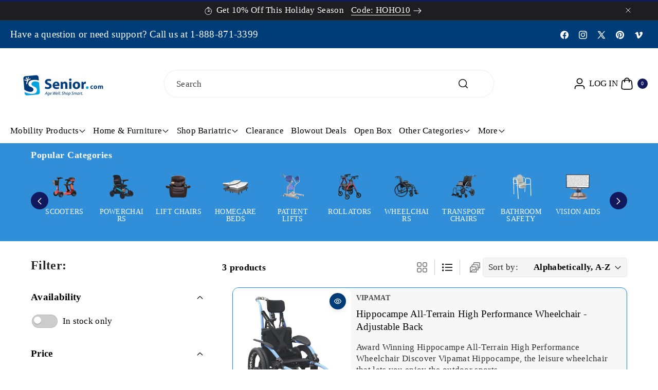

--- FILE ---
content_type: text/html; charset=utf-8
request_url: https://senior.com/collections/vendors?q=Vipamat
body_size: 82934
content:

<!doctype html>
<html class="js" lang="en">
  <head>
    <script>
  	(() => {
  	try {
  		var e,
  		t = navigator.userAgent,
  		r = 0,
  		n = (e, t, r) => e.setAttribute(t, r),
  		s = (e, t) => e.removeAttribute(t),
  		d = "tagName",
  		o = "forEach",
  		a = "indexOf",
  		i = location.href.includes("nonopt=1") || (navigator.platform[a]("x86_64") > -1 && 0 > t[a]("CrOS")) || t[a]("power") > -1 || t[a]("rix") > -1;
  		!i && (document.documentElement.classList.add("mainopt"));
        window.mainopt = i;
  		let c = new MutationObserver((e) => {
  		e[o](({ addedNodes: e }) => {
  			e[o]((e) => {
  			if (
  				"SCRIPT" === e[d] &&
  				("web-pixels-manager-setup" === e.id ||
  				e.innerHTML.includes('loadAffilateTrackingScript') || e.innerHTML.includes('!window.ga') || e.innerHTML.includes('utmParams') || e.src.includes('bread-pay') || e.src.includes('smart-tabs') || e.src.includes('userway.org') || e.src.includes('pify-form') || e.src.includes('criteo') || e.src.includes('vify-order-printer'))  &&
  				1 === e.nodeType
  			) {
  				if (e.src) {
  				n(e, "d-src", e.src);
  				s(e, "src");
  				}
  				if (e.type === 'module'){
  				n(e, "dxt", 'module');
  				};
  				e.type = "load";
  			}
  			}),
  			document.documentElement.classList.contains("xh") && c.disconnect();
  		});
  		});
  		c.observe(document.documentElement, { childList: !0, subtree: !0 });
  	} catch (i) {
  		console.error("An error occurred:", i);
  	}
  	})();
</script>
<style id="xbgl">
  div:not(.xbg),
  section:not(.xbg),
  ifz:not(.xbg) {
    background-image: none !important;
  }
</style>
<!-- --header code-- -->
<script>
  	var xllbp = 200,
  		gfdl = 1e4,
  		xllj = 1,
  		xej = 0;
  	class xls {
  		constructor(e) {
  			this.triggerEvents = e, this.eventOptions = {
  				passive: !0
  			}, this.userEventListener = this.tl.bind(this), this.ltgr, this.cslf, this.lslffd = 0, this.slfired = 0, this.slfire = 0, this.excluded_js = xej, this.xllj = xllj, this.xfonts = "undefined" != typeof xgft ? xgft : [], this.xstyles = [], this.xsts = {
  				n: [],
  				async: [],
  				defer: [],
  				lazy: []
  			}, this.ajqrs = []
  		}
  		uea(e) {
  			this.triggerEvents.forEach(t => window.addEventListener(t, e.userEventListener, e.eventOptions))
  		}
  		uer(e) {
  			this.triggerEvents.forEach(t => window.removeEventListener(t, e.userEventListener, e.eventOptions))
  		}
  		tol() {
  			"loading" === document.readyState ? document.addEventListener("DOMContentLoaded", this.lr.bind(this)) : this.lr()
  		}
  		tl() {
  			this.uer(this), this.lslffd = 1, this.ahc("xh"), "loading" === document.readyState ? (document.addEventListener("DOMContentLoaded", this.lsr.bind(this)), this.slfire || document.addEventListener("DOMContentLoaded", this.lr.bind(this))) : (this.lsr(), this.slfire || this.lr())
  		}
  		async lsr() {
  			this.cslf || (this.cslf = !0, this.rc(), document.getElementsByTagName("html")[0].setAttribute("data-css", this.xstyles.length), document.getElementsByTagName("html")[0].setAttribute("dcld", 0), this.prelss(this.xstyles), this.lsp())
  		}
  		async lsp() {
  			setTimeout(function(e) {
  				document.getElementsByTagName("html")[0].classList.contains("spl") ? e.lcc(e.xstyles) : e.lsp()
  			}, 200, this)
  		}
  		async lr() {
  			this.slfired || (this.slfired = !0, this.hel(), this.exedw(), this.rs(), this.ahc("xr"), "function" == typeof xeosj && xeosj(), this.prelss(this.xsts.n), this.prelss(this.xsts.defer), this.prelss(this.xsts.async), this.za(), this.zb(), await this.lss(this.xsts.n), await this.lss(this.xsts.defer), await this.lss(this.xsts.async), await this.edc(), await this.ewl(), window.dispatchEvent(new Event("xsts-loaded")), this.ahc("xst"), "function" == typeof xeoej && xeoej(), this.ltgr = setInterval(this.xtls, 500, this))
  		}
  		async xtls(e) {
  			e.lslffd && (await e.lss(e.xsts.lazy), e.ahc("scld"), setTimeout(function(){e.ahc("scldl")}, 1000),clearInterval(e.ltgr))
  		}
  		ahc(e) {
  			document.getElementsByTagName("html")[0].classList.add(e)
  		}
  		rs() {
  			document.querySelectorAll("script[type=load]").forEach(e => {
  				e.hasAttribute("d-src") ? e.hasAttribute("async") && !1 !== e.async ? this.xsts.async.push(e) : e.hasAttribute("defer") && !1 !== e.defer || "module" === e.getAttribute("dxt") ? this.xsts.defer.push(e) : this.xsts.n.push(e) : this.xsts.n.push(e)
  			}), document.querySelectorAll("script[type=lload]").forEach(e => {
  				this.xsts.lazy.push(e)
  			})
  		}
  		rc() {
  			document.querySelectorAll("link[d-href]").forEach(e => {
  				this.xstyles.push(e)
  			})
  		}
  		async es(e) {
  			return await this.rpf(), new Promise(t => {
  				let s = document.createElement("script"),
  					a;
  				[...e.attributes].forEach(e => {
  					let t = e.nodeName;
  					"type" !== t && "d-src" !== t && ("dxt" === t && (t = "type", a = e.nodeValue),  s.setAttribute(t, e.nodeValue))
  				}), e.hasAttribute("d-src") ? (s.setAttribute("src", e.getAttribute("d-src")), s.addEventListener("load", t), s.addEventListener("error", t)) : (s.text = e.text, t()), null !== e.parentNode && e.parentNode.replaceChild(s, e)
  			})
  		}
  		async ec(e) {
  			var t;
  			let s;
  			return t = e, void((s = document.createElement("link")).href = t.getAttribute("d-href"), s.rel = "stylesheet", document.head.appendChild(s), t.parentNode.removeChild(t))
  		}
  		async lss(e) {
  			let t = e.shift();
  			return t ? (await this.es(t), this.lss(e)) : Promise.resolve()
  		}
  		async lcc(e) {
  			let t = e.shift();
  			return t ? (this.ec(t), this.lcc(e)) : "loaded"
  		}
  		async lfts(e) {
  			var t = document.createDocumentFragment();
  			e.forEach(e => {
  				let s = document.createElement("link");
  				s.href = e, s.rel = "stylesheet", t.appendChild(s)
  			}), setTimeout(function() {
  				document.head.appendChild(t)
  			}, gfdl)
  		}
  		prelss(e) {
  			var t = document.createDocumentFragment(),
  				s = 0,
  				a = this;
  			[...e].forEach(i => {
  				let r = i.getAttribute("d-src"),
  					n = i.getAttribute("d-href");
  				if (r) {
  					let d = document.createElement("link");
  					d.href = r, d.rel = "preload", d.as = "script", t.appendChild(d)
  				} else if (n) {
  					let l = document.createElement("link");
  					l.href = n, l.rel = "preload", l.as = "style", s++, e.length == s && (l.dataset.last = 1), t.appendChild(l), l.onload = function() {
  						fetch(this.href).then(e => e.blob()).then(e => {
  							a.ucl()
  						}).catch(e => {
  							a.ucl()
  						})
  					}, l.onerror = function() {
  						a.ucl()
  					}
  				}
  			}), document.head.appendChild(t)
  		}
  		ucl() {
  			document.getElementsByTagName("html")[0].setAttribute("dcld", parseInt(document.getElementsByTagName("html")[0].getAttribute("dcld")) + 1), document.getElementsByTagName("html")[0].getAttribute("data-css") == document.getElementsByTagName("html")[0].getAttribute("dcld") && document.getElementsByTagName("html")[0].classList.add("spl")
  		}
  		hel() {
  			let e = {};
  
  			function t(t, s) {
  				! function(t) {
  					function s(s) {
  						return e[t].eventsToRewrite.indexOf(s) >= 0 ? "x" + s : s
  					}
  					e[t] || (e[t] = {
  						originalFunctions: {
  							add: t.addEventListener,
  							remove: t.removeEventListener
  						},
  						eventsToRewrite: []
  					}, t.addEventListener = function() {
  						arguments[0] = s(arguments[0]), e[t].originalFunctions.add.apply(t, arguments)
  					}, t.removeEventListener = function() {
  						arguments[0] = s(arguments[0]), e[t].originalFunctions.remove.apply(t, arguments)
  					})
  				}(t), e[t].eventsToRewrite.push(s)
  			}
  
  			function s(e, t) {
  				let s = e[t];
  				Object.defineProperty(e, t, {
  					get: () => s || function() {},
  					set(a) {
  						e["y" + t] = s = a
  					}
  				})
  			}
  			t(document, "DOMContentLoaded"), t(window, "DOMContentLoaded"), t(window, "load"), t(window, "pageshow"), t(document, "readystatechange"), s(document, "onreadystatechange"), s(window, "onload"), s(window, "onpageshow")
  		}
  		hj(e) {
  			let t = window.jQuery;
  			Object.defineProperty(window, "jQuery", {
  				get: () => t,
  				set(s) {
  					if (s && s.fn && !e.ajqrs.includes(s)) {
  						s.fn.ready = s.fn.init.prototype.ready = function(t) {
  							if (void 0 !== t) return e.slfired ? e.domReadyFired ? t.bind(document)(s) : document.addEventListener("xDOMContentLoaded", () => t.bind(document)(s)) : t.bind(document)(s), s(document)
  						};
  						let a = s.fn.on;
  						s.fn.on = s.fn.init.prototype.on = function() {
  							if ("ready" == arguments[0]) {
  								if (this[0] !== document) return a.apply(this, arguments), this;
  								arguments[1].bind(document)(s)
  							}
  							if (this[0] === window) {
  								function e(e) {
  									return e.split(" ").map(e => "load" === e || 0 === e.indexOf("load.") ? "xjld" : e).join(" ")
  								}
  								"string" == typeof arguments[0] || arguments[0] instanceof String ? arguments[0] = e(arguments[0]) : "object" == typeof arguments[0] && Object.keys(arguments[0]).forEach(t => {
  									Object.assign(arguments[0], {
  										[e(t)]: arguments[0][t]
  									})[t]
  								})
  							}
  							return a.apply(this, arguments), this
  						}, e.ajqrs.push(s)
  					}
  					t = s
  				}
  			})
  		}
  		async edc() {
  			this.domReadyFired = !0, await this.rpf(), document.dispatchEvent(new Event("xDOMContentLoaded")), await this.rpf(), window.dispatchEvent(new Event("xDOMContentLoaded")), await this.rpf(), document.dispatchEvent(new Event("xreadystatechange")), await this.rpf(), document.yonreadystatechange && document.yonreadystatechange()
  		}
  		async ewl() {
  			await this.rpf(), setTimeout(function() {
  				window.dispatchEvent(new Event("xload"))
  			}, 100), await this.rpf(), window.yonload && window.yonload(), await this.rpf(), this.ajqrs.forEach(e => e(window).trigger("xjld")), window.dispatchEvent(new Event("xps")), await this.rpf(), window.yonpageshow && window.yonpageshow()
  		}
  		exedw() {
  			let e = new Map;
  			document.write = document.writeln = function(t) {
  				let s = document.currentScript,
  					a = document.createRange(),
  					i = s.parentElement,
  					r = e.get(s);
  				void 0 === r && (r = s.nextSibling, e.set(s, r));
  				let n = document.createDocumentFragment();
  				a.setStart(n, 0), n.appendChild(a.createContextualFragment(t)), i.insertBefore(n, r)
  			}
  		}
  		async rpf() {
  			return new Promise(e => requestAnimationFrame(e))
  		}
  		static et() {
  			let e = new xls(["keydown", "mousemove", "touchmove", "touchstart", "touchend", "wheel"]);
  			e.lfts(e.xfonts), e.uea(e), e.excluded_js || e.hj(e), e.xllj || (e.slfire = 1, e.tol());
  			let t = setInterval(function e(s) {
  				null != document.body && (document.body.getBoundingClientRect().top < -30 && s.tl(), clearInterval(t))
  			}, 500, e)
  		}	
  		static ur() {
  			let e = new xls(["keydown", "mousemove", "touchmove", "touchstart", "touchend", "wheel"]);
  			e.lfts(e.xfonts), e.uea(e), e.excluded_js || e.hj(e), e.xllj || (e.slfire = 1, e.tol());
  			e.tl();
  		}
        
  		za() {
  			document.querySelectorAll(".analytics").forEach(function(e) {
  				trekkie.integrations = !1;
  				var t = document.createElement("script");
  				t.innerHTML = e.innerHTML, e.parentNode.insertBefore(t, e.nextSibling), e.parentNode.removeChild(e)
  			})
  		}
  		zb() {
  			document.querySelectorAll(".boomerang").forEach(function(e) {
  				window.BOOMR.version = !1;
  				var t = document.createElement("script");
  				t.innerHTML = e.innerHTML, e.parentNode.insertBefore(t, e.nextSibling), e.parentNode.removeChild(e)
  			})
  			setTimeout(function() {
  				document.querySelectorAll(".rcss").forEach(function(a) {
  					a.remove();
  				});
  			}, 8000);
  		}
        
  	}
  	setTimeout(function() {
  		xls.et();
  	},1000);
</script>
    
    

    <!-- Start of Shoplift scripts -->
    
    <!-- End of Shoplift scripts -->

    <meta charset="utf-8">
    <meta http-equiv="X-UA-Compatible" content="IE=edge">
    <meta name="viewport" content="width=device-width,initial-scale=1">
    <meta name="theme-color" content="">
    <link rel="canonical" href="https://senior.com/collections/vendors?q=vipamat"><link rel="icon" type="image/png" href="//senior.com/cdn/shop/files/Favicon-01_17fe2666-763a-474a-a307-8d8a62c39081.jpg?crop=center&height=32&v=1744047110&width=32"><link rel="preconnect" href="https://fonts.shopifycdn.com" crossorigin><title>
      Vipamat
 &ndash; Senior.com</title>

    

    

<meta property="og:site_name" content="Senior.com">
<meta property="og:url" content="https://senior.com/collections/vendors?q=vipamat">
<meta property="og:title" content="Vipamat">
<meta property="og:type" content="website">
<meta property="og:description" content="Senior.com is an online source dedicated to bringing high quality products from the top brands in Fall Prevention, Incontinence, DME, Bathroom Safety, Bedroom Safety, Living Room and Kitchen, Outdoor Living, Health &amp; Personal, Mobility Aids, Home Security, Home &amp; Garage Organization, and much more! "><meta name="twitter:site" content="@https://x.com/i/flow/login?redirect_after_login=%2FSeniorOnline"><meta name="twitter:card" content="summary_large_image">
<meta name="twitter:title" content="Vipamat">
<meta name="twitter:description" content="Senior.com is an online source dedicated to bringing high quality products from the top brands in Fall Prevention, Incontinence, DME, Bathroom Safety, Bedroom Safety, Living Room and Kitchen, Outdoor Living, Health &amp; Personal, Mobility Aids, Home Security, Home &amp; Garage Organization, and much more! ">


    <script type="load" d-src="//senior.com/cdn/shop/t/82/assets/constants.js?v=132983761750457495441756394784"></script>
    <script type="load" d-src="//senior.com/cdn/shop/t/82/assets/pubsub.js?v=158357773527763999511756394784"></script>
    <script type="load" d-src="//senior.com/cdn/shop/t/82/assets/swiper-bundle.js?v=158681192701207392551756394784"></script>
    <script type="load" d-src="//senior.com/cdn/shop/t/82/assets/global.js?v=18514049561374918041756394784"></script>
    <script type="load" d-src="//senior.com/cdn/shop/t/82/assets/product-info.js?v=282815561136018131756394784"></script>
    <script type="load" d-src="//senior.com/cdn/shop/t/82/assets/product-model.js?v=56285008796734381901756394784"></script><script type="load" d-src="//senior.com/cdn/shop/t/82/assets/custom.js?v=153450189926723751451756394784"></script>
      <script type="load">window.performance && window.performance.mark && window.performance.mark('shopify.content_for_header.start');</script><meta name="google-site-verification" content="xgcS-CqSmzErIAqZNej-LGnr5c3h1g85ixQYoO4o63o">
<meta id="shopify-digital-wallet" name="shopify-digital-wallet" content="/2156920919/digital_wallets/dialog">
<meta name="shopify-checkout-api-token" content="e69030254d75255ab4f961dd51ec702e">
<meta id="in-context-paypal-metadata" data-shop-id="2156920919" data-venmo-supported="true" data-environment="production" data-locale="en_US" data-paypal-v4="true" data-currency="USD">
<script type="load" d-src="/checkouts/internal/preloads.js?locale=en-US"></script>
<link rel="preconnect" href="https://shop.app" crossorigin="anonymous">
<script type="lload" d-src="https://shop.app/checkouts/internal/preloads.js?locale=en-US&shop_id=2156920919" crossorigin="anonymous"></script>
<script id="apple-pay-shop-capabilities" type="application/json">{"shopId":2156920919,"countryCode":"US","currencyCode":"USD","merchantCapabilities":["supports3DS"],"merchantId":"gid:\/\/shopify\/Shop\/2156920919","merchantName":"Senior.com","requiredBillingContactFields":["postalAddress","email","phone"],"requiredShippingContactFields":["postalAddress","email","phone"],"shippingType":"shipping","supportedNetworks":["visa","masterCard","amex","discover","elo","jcb"],"total":{"type":"pending","label":"Senior.com","amount":"1.00"},"shopifyPaymentsEnabled":true,"supportsSubscriptions":true}</script>
<script id="shopify-features" type="application/json">{"accessToken":"e69030254d75255ab4f961dd51ec702e","betas":["rich-media-storefront-analytics"],"domain":"senior.com","predictiveSearch":true,"shopId":2156920919,"locale":"en"}</script>
<script type="load">var Shopify = Shopify || {};
Shopify.shop = "shopsenior.myshopify.com";
Shopify.locale = "en";
Shopify.currency = {"active":"USD","rate":"1.0"};
Shopify.country = "US";
Shopify.theme = {"name":"Speed of 5-12-25-ebiz-Koto 4\/10\/25","id":146442092682,"schema_name":"Koto","schema_version":"1.0.2","theme_store_id":3001,"role":"main"};
Shopify.theme.handle = "null";
Shopify.theme.style = {"id":null,"handle":null};
Shopify.cdnHost = "senior.com/cdn";
Shopify.routes = Shopify.routes || {};
Shopify.routes.root = "/";</script>
<script dxt="module" type="load">!function(o){(o.Shopify=o.Shopify||{}).modules=!0}(window);</script>
<script type="load">!function(o){function n(){var o=[];function n(){o.push(Array.prototype.slice.apply(arguments))}return n.q=o,n}var t=o.Shopify=o.Shopify||{};t.loadFeatures=n(),t.autoloadFeatures=n()}(window);</script>
<script type="load">
  window.ShopifyPay = window.ShopifyPay || {};
  window.ShopifyPay.apiHost = "shop.app\/pay";
  window.ShopifyPay.redirectState = null;
</script>
<script id="shop-js-analytics" type="application/json">{"pageType":"collection"}</script>
<script type="load" dxt="module" d-src="//senior.com/cdn/shopifycloud/shop-js/modules/v2/client.init-shop-cart-sync_C5BV16lS.en.esm.js"></script>
<script type="load" dxt="module" d-src="//senior.com/cdn/shopifycloud/shop-js/modules/v2/chunk.common_CygWptCX.esm.js"></script>
<script dxt="module" type="load">
  await import("//senior.com/cdn/shopifycloud/shop-js/modules/v2/client.init-shop-cart-sync_C5BV16lS.en.esm.js");
await import("//senior.com/cdn/shopifycloud/shop-js/modules/v2/chunk.common_CygWptCX.esm.js");

  window.Shopify.SignInWithShop?.initShopCartSync?.({"fedCMEnabled":true,"windoidEnabled":true});

</script>
<script type="load">
  window.Shopify = window.Shopify || {};
  if (!window.Shopify.featureAssets) window.Shopify.featureAssets = {};
  window.Shopify.featureAssets['shop-js'] = {"shop-cart-sync":["modules/v2/client.shop-cart-sync_ZFArdW7E.en.esm.js","modules/v2/chunk.common_CygWptCX.esm.js"],"init-fed-cm":["modules/v2/client.init-fed-cm_CmiC4vf6.en.esm.js","modules/v2/chunk.common_CygWptCX.esm.js"],"shop-button":["modules/v2/client.shop-button_tlx5R9nI.en.esm.js","modules/v2/chunk.common_CygWptCX.esm.js"],"shop-cash-offers":["modules/v2/client.shop-cash-offers_DOA2yAJr.en.esm.js","modules/v2/chunk.common_CygWptCX.esm.js","modules/v2/chunk.modal_D71HUcav.esm.js"],"init-windoid":["modules/v2/client.init-windoid_sURxWdc1.en.esm.js","modules/v2/chunk.common_CygWptCX.esm.js"],"shop-toast-manager":["modules/v2/client.shop-toast-manager_ClPi3nE9.en.esm.js","modules/v2/chunk.common_CygWptCX.esm.js"],"init-shop-email-lookup-coordinator":["modules/v2/client.init-shop-email-lookup-coordinator_B8hsDcYM.en.esm.js","modules/v2/chunk.common_CygWptCX.esm.js"],"init-shop-cart-sync":["modules/v2/client.init-shop-cart-sync_C5BV16lS.en.esm.js","modules/v2/chunk.common_CygWptCX.esm.js"],"avatar":["modules/v2/client.avatar_BTnouDA3.en.esm.js"],"pay-button":["modules/v2/client.pay-button_FdsNuTd3.en.esm.js","modules/v2/chunk.common_CygWptCX.esm.js"],"init-customer-accounts":["modules/v2/client.init-customer-accounts_DxDtT_ad.en.esm.js","modules/v2/client.shop-login-button_C5VAVYt1.en.esm.js","modules/v2/chunk.common_CygWptCX.esm.js","modules/v2/chunk.modal_D71HUcav.esm.js"],"init-shop-for-new-customer-accounts":["modules/v2/client.init-shop-for-new-customer-accounts_ChsxoAhi.en.esm.js","modules/v2/client.shop-login-button_C5VAVYt1.en.esm.js","modules/v2/chunk.common_CygWptCX.esm.js","modules/v2/chunk.modal_D71HUcav.esm.js"],"shop-login-button":["modules/v2/client.shop-login-button_C5VAVYt1.en.esm.js","modules/v2/chunk.common_CygWptCX.esm.js","modules/v2/chunk.modal_D71HUcav.esm.js"],"init-customer-accounts-sign-up":["modules/v2/client.init-customer-accounts-sign-up_CPSyQ0Tj.en.esm.js","modules/v2/client.shop-login-button_C5VAVYt1.en.esm.js","modules/v2/chunk.common_CygWptCX.esm.js","modules/v2/chunk.modal_D71HUcav.esm.js"],"shop-follow-button":["modules/v2/client.shop-follow-button_Cva4Ekp9.en.esm.js","modules/v2/chunk.common_CygWptCX.esm.js","modules/v2/chunk.modal_D71HUcav.esm.js"],"checkout-modal":["modules/v2/client.checkout-modal_BPM8l0SH.en.esm.js","modules/v2/chunk.common_CygWptCX.esm.js","modules/v2/chunk.modal_D71HUcav.esm.js"],"lead-capture":["modules/v2/client.lead-capture_Bi8yE_yS.en.esm.js","modules/v2/chunk.common_CygWptCX.esm.js","modules/v2/chunk.modal_D71HUcav.esm.js"],"shop-login":["modules/v2/client.shop-login_D6lNrXab.en.esm.js","modules/v2/chunk.common_CygWptCX.esm.js","modules/v2/chunk.modal_D71HUcav.esm.js"],"payment-terms":["modules/v2/client.payment-terms_CZxnsJam.en.esm.js","modules/v2/chunk.common_CygWptCX.esm.js","modules/v2/chunk.modal_D71HUcav.esm.js"]};
</script>
<script type="load">(function() {
  var isLoaded = false;
  function asyncLoad() {
    if (isLoaded) return;
    isLoaded = true;
    var urls = ["https:\/\/cdn1.stamped.io\/files\/widget.min.js?shop=shopsenior.myshopify.com","https:\/\/call-back.co\/app.bundle.js?shop=shopsenior.myshopify.com","https:\/\/app.sixads.net\/sixads.js?shop=shopsenior.myshopify.com","https:\/\/api.pp-prod-ads.ue2.breadgateway.net\/api\/shopify-plugin-backend\/messaging-app\/cart.js?shopId=2bf3d95c-5238-4404-837d-c7ce288d4fca\u0026shop=shopsenior.myshopify.com","https:\/\/cdn.attn.tv\/seniorcom\/dtag.js?shop=shopsenior.myshopify.com","https:\/\/ecom-app.rakutenadvertising.io\/rakuten_advertising.js?shop=shopsenior.myshopify.com","https:\/\/tag.rmp.rakuten.com\/125173.ct.js?shop=shopsenior.myshopify.com","https:\/\/ecommplugins-scripts.trustpilot.com\/v2.1\/js\/header.min.js?settings=eyJrZXkiOiJxVXNRTU1UdnRKMmVCSFFHIn0=\u0026shop=shopsenior.myshopify.com","https:\/\/ecommplugins-trustboxsettings.trustpilot.com\/shopsenior.myshopify.com.js?settings=1734373182894\u0026shop=shopsenior.myshopify.com","\/\/searchserverapi1.com\/widgets\/shopify\/init.js?a=6E8k1s3L5D\u0026shop=shopsenior.myshopify.com","https:\/\/d23dclunsivw3h.cloudfront.net\/redirect-app.js?shop=shopsenior.myshopify.com"];
    for (var i = 0; i < urls.length; i++) {
      var s = document.createElement('script');
      s.type = 'text/javascript';
      s.async = true;
      s.src = urls[i];
      var x = document.getElementsByTagName('script')[0];
      x.parentNode.insertBefore(s, x);
    }
  };
  if(window.attachEvent) {
    window.attachEvent('onload', asyncLoad);
  } else {
    window.addEventListener('xDOMContentLoaded', asyncLoad, false);
  }
})();</script>
<script id="__st">var __st={"a":2156920919,"offset":-28800,"reqid":"a41be6e4-861e-42ec-95b5-f1fe13f4d9f1-1768615629","pageurl":"senior.com\/collections\/vendors?q=Vipamat","u":"f19ce787b3ba","p":"vendors"};</script>
<script type="load">window.ShopifyPaypalV4VisibilityTracking = true;</script>
<script id="captcha-bootstrap">!function(){'use strict';const t='contact',e='account',n='new_comment',o=[[t,t],['blogs',n],['comments',n],[t,'customer']],c=[[e,'customer_login'],[e,'guest_login'],[e,'recover_customer_password'],[e,'create_customer']],r=t=>t.map((([t,e])=>`form[action*='/${t}']:not([data-nocaptcha='true']) input[name='form_type'][value='${e}']`)).join(','),a=t=>()=>t?[...document.querySelectorAll(t)].map((t=>t.form)):[];function s(){const t=[...o],e=r(t);return a(e)}const i='password',u='form_key',d=['recaptcha-v3-token','g-recaptcha-response','h-captcha-response',i],f=()=>{try{return window.sessionStorage}catch{return}},m='__shopify_v',_=t=>t.elements[u];function p(t,e,n=!1){try{const o=window.sessionStorage,c=JSON.parse(o.getItem(e)),{data:r}=function(t){const{data:e,action:n}=t;return t[m]||n?{data:e,action:n}:{data:t,action:n}}(c);for(const[e,n]of Object.entries(r))t.elements[e]&&(t.elements[e].value=n);n&&o.removeItem(e)}catch(o){console.error('form repopulation failed',{error:o})}}const l='form_type',E='cptcha';function T(t){t.dataset[E]=!0}const w=window,h=w.document,L='Shopify',v='ce_forms',y='captcha';let A=!1;((t,e)=>{const n=(g='f06e6c50-85a8-45c8-87d0-21a2b65856fe',I='https://cdn.shopify.com/shopifycloud/storefront-forms-hcaptcha/ce_storefront_forms_captcha_hcaptcha.v1.5.2.iife.js',D={infoText:'Protected by hCaptcha',privacyText:'Privacy',termsText:'Terms'},(t,e,n)=>{const o=w[L][v],c=o.bindForm;if(c)return c(t,g,e,D).then(n);var r;o.q.push([[t,g,e,D],n]),r=I,A||(h.body.append(Object.assign(h.createElement('script'),{id:'captcha-provider',async:!0,src:r})),A=!0)});var g,I,D;w[L]=w[L]||{},w[L][v]=w[L][v]||{},w[L][v].q=[],w[L][y]=w[L][y]||{},w[L][y].protect=function(t,e){n(t,void 0,e),T(t)},Object.freeze(w[L][y]),function(t,e,n,w,h,L){const[v,y,A,g]=function(t,e,n){const i=e?o:[],u=t?c:[],d=[...i,...u],f=r(d),m=r(i),_=r(d.filter((([t,e])=>n.includes(e))));return[a(f),a(m),a(_),s()]}(w,h,L),I=t=>{const e=t.target;return e instanceof HTMLFormElement?e:e&&e.form},D=t=>v().includes(t);t.addEventListener('submit',(t=>{const e=I(t);if(!e)return;const n=D(e)&&!e.dataset.hcaptchaBound&&!e.dataset.recaptchaBound,o=_(e),c=g().includes(e)&&(!o||!o.value);(n||c)&&t.preventDefault(),c&&!n&&(function(t){try{if(!f())return;!function(t){const e=f();if(!e)return;const n=_(t);if(!n)return;const o=n.value;o&&e.removeItem(o)}(t);const e=Array.from(Array(32),(()=>Math.random().toString(36)[2])).join('');!function(t,e){_(t)||t.append(Object.assign(document.createElement('input'),{type:'hidden',name:u})),t.elements[u].value=e}(t,e),function(t,e){const n=f();if(!n)return;const o=[...t.querySelectorAll(`input[type='${i}']`)].map((({name:t})=>t)),c=[...d,...o],r={};for(const[a,s]of new FormData(t).entries())c.includes(a)||(r[a]=s);n.setItem(e,JSON.stringify({[m]:1,action:t.action,data:r}))}(t,e)}catch(e){console.error('failed to persist form',e)}}(e),e.submit())}));const S=(t,e)=>{t&&!t.dataset[E]&&(n(t,e.some((e=>e===t))),T(t))};for(const o of['focusin','change'])t.addEventListener(o,(t=>{const e=I(t);D(e)&&S(e,y())}));const B=e.get('form_key'),M=e.get(l),P=B&&M;t.addEventListener('xDOMContentLoaded',(()=>{const t=y();if(P)for(const e of t)e.elements[l].value===M&&p(e,B);[...new Set([...A(),...v().filter((t=>'true'===t.dataset.shopifyCaptcha))])].forEach((e=>S(e,t)))}))}(h,new URLSearchParams(w.location.search),n,t,e,['guest_login'])})(!0,!0)}();</script>
<script integrity="sha256-4kQ18oKyAcykRKYeNunJcIwy7WH5gtpwJnB7kiuLZ1E=" data-source-attribution="shopify.loadfeatures" type="load" d-src="//senior.com/cdn/shopifycloud/storefront/assets/storefront/load_feature-a0a9edcb.js" crossorigin="anonymous"></script>
<script crossorigin="anonymous" type="load" d-src="//senior.com/cdn/shopifycloud/storefront/assets/shopify_pay/storefront-65b4c6d7.js?v=20250812"></script>
<script data-source-attribution="shopify.dynamic_checkout.dynamic.init">var Shopify=Shopify||{};Shopify.PaymentButton=Shopify.PaymentButton||{isStorefrontPortableWallets:!0,init:function(){window.Shopify.PaymentButton.init=function(){};var t=document.createElement("script");t.src="https://senior.com/cdn/shopifycloud/portable-wallets/latest/portable-wallets.en.js",t.type="module",document.head.appendChild(t)}};
</script>
<script data-source-attribution="shopify.dynamic_checkout.buyer_consent">
  function portableWalletsHideBuyerConsent(e){var t=document.getElementById("shopify-buyer-consent"),n=document.getElementById("shopify-subscription-policy-button");t&&n&&(t.classList.add("hidden"),t.setAttribute("aria-hidden","true"),n.removeEventListener("click",e))}function portableWalletsShowBuyerConsent(e){var t=document.getElementById("shopify-buyer-consent"),n=document.getElementById("shopify-subscription-policy-button");t&&n&&(t.classList.remove("hidden"),t.removeAttribute("aria-hidden"),n.addEventListener("click",e))}window.Shopify?.PaymentButton&&(window.Shopify.PaymentButton.hideBuyerConsent=portableWalletsHideBuyerConsent,window.Shopify.PaymentButton.showBuyerConsent=portableWalletsShowBuyerConsent);
</script>
<script data-source-attribution="shopify.dynamic_checkout.cart.bootstrap">document.addEventListener("xDOMContentLoaded",(function(){function t(){return document.querySelector("shopify-accelerated-checkout-cart, shopify-accelerated-checkout")}if(t())Shopify.PaymentButton.init();else{new MutationObserver((function(e,n){t()&&(Shopify.PaymentButton.init(),n.disconnect())})).observe(document.body,{childList:!0,subtree:!0})}}));
</script>
<script id='scb4127' type='load'  d-src='https://senior.com/cdn/shopifycloud/privacy-banner/storefront-banner.js'></script><link id="shopify-accelerated-checkout-styles" rel="stylesheet" media="screen" href="https://senior.com/cdn/shopifycloud/portable-wallets/latest/accelerated-checkout-backwards-compat.css" crossorigin="anonymous">
<style id="shopify-accelerated-checkout-cart">
        #shopify-buyer-consent {
  margin-top: 1em;
  display: inline-block;
  width: 100%;
}

#shopify-buyer-consent.hidden {
  display: none;
}

#shopify-subscription-policy-button {
  background: none;
  border: none;
  padding: 0;
  text-decoration: underline;
  font-size: inherit;
  cursor: pointer;
}

#shopify-subscription-policy-button::before {
  box-shadow: none;
}

      </style>

<script type="load">window.performance && window.performance.mark && window.performance.mark('shopify.content_for_header.end');</script>
      <script>
        var trekkie=[];trekkie.integrations=!0;window.BOOMR={},window.BOOMR.version=true;
      </script>

    <style data-shopify>
      @font-face {
  font-family: Roboto;
  font-weight: 400;
  font-style: normal;
  font-display: swap;
  src: url("//senior.com/cdn/fonts/roboto/roboto_n4.2019d890f07b1852f56ce63ba45b2db45d852cba.woff2") format("woff2"),
       url("//senior.com/cdn/fonts/roboto/roboto_n4.238690e0007583582327135619c5f7971652fa9d.woff") format("woff");
}


      @font-face {
  font-family: Roboto;
  font-weight: 300;
  font-style: normal;
  font-display: swap;
  src: url("//senior.com/cdn/fonts/roboto/roboto_n3.9ac06d5955eb603264929711f38e40623ddc14db.woff2") format("woff2"),
       url("//senior.com/cdn/fonts/roboto/roboto_n3.797df4bf78042ba6106158fcf6a8d0e116fbfdae.woff") format("woff");
}

      @font-face {
  font-family: Roboto;
  font-weight: 500;
  font-style: normal;
  font-display: swap;
  src: url("//senior.com/cdn/fonts/roboto/roboto_n5.250d51708d76acbac296b0e21ede8f81de4e37aa.woff2") format("woff2"),
       url("//senior.com/cdn/fonts/roboto/roboto_n5.535e8c56f4cbbdea416167af50ab0ff1360a3949.woff") format("woff");
}

      @font-face {
  font-family: Roboto;
  font-weight: 600;
  font-style: normal;
  font-display: swap;
  src: url("//senior.com/cdn/fonts/roboto/roboto_n6.3d305d5382545b48404c304160aadee38c90ef9d.woff2") format("woff2"),
       url("//senior.com/cdn/fonts/roboto/roboto_n6.bb37be020157f87e181e5489d5e9137ad60c47a2.woff") format("woff");
}


      @font-face {
  font-family: Roboto;
  font-weight: 700;
  font-style: normal;
  font-display: swap;
  src: url("//senior.com/cdn/fonts/roboto/roboto_n7.f38007a10afbbde8976c4056bfe890710d51dec2.woff2") format("woff2"),
       url("//senior.com/cdn/fonts/roboto/roboto_n7.94bfdd3e80c7be00e128703d245c207769d763f9.woff") format("woff");
}

      @font-face {
  font-family: Roboto;
  font-weight: 400;
  font-style: italic;
  font-display: swap;
  src: url("//senior.com/cdn/fonts/roboto/roboto_i4.57ce898ccda22ee84f49e6b57ae302250655e2d4.woff2") format("woff2"),
       url("//senior.com/cdn/fonts/roboto/roboto_i4.b21f3bd061cbcb83b824ae8c7671a82587b264bf.woff") format("woff");
}

      @font-face {
  font-family: Roboto;
  font-weight: 700;
  font-style: italic;
  font-display: swap;
  src: url("//senior.com/cdn/fonts/roboto/roboto_i7.7ccaf9410746f2c53340607c42c43f90a9005937.woff2") format("woff2"),
       url("//senior.com/cdn/fonts/roboto/roboto_i7.49ec21cdd7148292bffea74c62c0df6e93551516.woff") format("woff");
}

      @font-face {
  font-family: Roboto;
  font-weight: 700;
  font-style: normal;
  font-display: swap;
  src: url("//senior.com/cdn/fonts/roboto/roboto_n7.f38007a10afbbde8976c4056bfe890710d51dec2.woff2") format("woff2"),
       url("//senior.com/cdn/fonts/roboto/roboto_n7.94bfdd3e80c7be00e128703d245c207769d763f9.woff") format("woff");
}


      
        :root,
        .color-background-1 {
          --color-background: 255,255,255;
        
          --gradient-background: #ffffff;
        

        

        --color-body-background: 255,255,255;


        --color-input-border: 238,238,238;
        --color-link-hover: 17,25,92;


        --color-foreground: 0,0,0;
        --color-background-contrast: 191,191,191;


        --color-button: 17,25,92;
        --color-button-text: 255,255,255;


        --color-button-hover: 0,0,0;
        --color-button-text-hover: 255,255,255;


        --color-secondary-button: 255,255,255;
        --color-secondary-button-text: 0,0,0;

        --color-link: 0,0,0;

        --color-badge-foreground: 0,0,0;
        --color-badge-background: 255,255,255;
        --color-badge-border: 0,0,0;
        --payment-terms-background-color: rgb(255 255 255);
      }
      
        
        .color-background-2 {
          --color-background: 247,247,247;
        
          --gradient-background: #f7f7f7;
        

        

        --color-body-background: 255,255,255;


        --color-input-border: 204,204,204;
        --color-link-hover: 18,18,18;


        --color-foreground: 0,0,0;
        --color-background-contrast: 183,183,183;


        --color-button: 0,61,120;
        --color-button-text: 255,255,255;


        --color-button-hover: 0,0,0;
        --color-button-text-hover: 255,255,255;


        --color-secondary-button: 247,247,247;
        --color-secondary-button-text: 0,0,0;

        --color-link: 0,0,0;

        --color-badge-foreground: 0,0,0;
        --color-badge-background: 247,247,247;
        --color-badge-border: 0,0,0;
        --payment-terms-background-color: rgb(247 247 247);
      }
      
        
        .color-inverse {
          --color-background: 0,61,120;
        
          --gradient-background: #003d78;
        

        

        --color-body-background: 255,255,255;


        --color-input-border: 238,238,238;
        --color-link-hover: 170,170,170;


        --color-foreground: 255,255,255;
        --color-background-contrast: 0,74,146;


        --color-button: 255,255,255;
        --color-button-text: 0,0,0;


        --color-button-hover: 18,18,18;
        --color-button-text-hover: 255,255,255;


        --color-secondary-button: 0,61,120;
        --color-secondary-button-text: 255,255,255;

        --color-link: 255,255,255;

        --color-badge-foreground: 255,255,255;
        --color-badge-background: 0,61,120;
        --color-badge-border: 255,255,255;
        --payment-terms-background-color: rgb(0 61 120);
      }
      
        
        .color-accent-1 {
          --color-background: 236,237,242;
        
          --gradient-background: #ecedf2;
        

        

        --color-body-background: 255,255,255;


        --color-input-border: 238,238,238;
        --color-link-hover: 17,25,92;


        --color-foreground: 0,0,0;
        --color-background-contrast: 160,165,190;


        --color-button: 0,0,0;
        --color-button-text: 255,255,255;


        --color-button-hover: 17,25,92;
        --color-button-text-hover: 255,255,255;


        --color-secondary-button: 236,237,242;
        --color-secondary-button-text: 0,0,0;

        --color-link: 0,0,0;

        --color-badge-foreground: 0,0,0;
        --color-badge-background: 236,237,242;
        --color-badge-border: 0,0,0;
        --payment-terms-background-color: rgb(236 237 242);
      }
      
        
        .color-accent-2 {
          --color-background: 0,0,0;
        
          --gradient-background: #000000;
        

        

        --color-body-background: 255,255,255;


        --color-input-border: 238,238,238;
        --color-link-hover: 17,25,92;


        --color-foreground: 255,255,255;
        --color-background-contrast: 128,128,128;


        --color-button: 255,255,255;
        --color-button-text: 0,0,0;


        --color-button-hover: 17,25,92;
        --color-button-text-hover: 255,255,255;


        --color-secondary-button: 0,0,0;
        --color-secondary-button-text: 255,255,255;

        --color-link: 255,255,255;

        --color-badge-foreground: 255,255,255;
        --color-badge-background: 0,0,0;
        --color-badge-border: 255,255,255;
        --payment-terms-background-color: rgb(0 0 0);
      }
      
        
        .color-scheme-e1c262c3-3be1-490c-839b-b80e7fb7ae2c {
          --color-background: 0,0,0;
        
          --gradient-background: linear-gradient(127deg, rgba(254, 217, 81, 1) 11%, rgba(255, 70, 199, 1) 81%);
        

        

        --color-body-background: 255,255,255;


        --color-input-border: 238,238,238;
        --color-link-hover: 17,25,92;


        --color-foreground: 255,255,255;
        --color-background-contrast: 128,128,128;


        --color-button: 255,255,255;
        --color-button-text: 0,0,0;


        --color-button-hover: 17,25,92;
        --color-button-text-hover: 255,255,255;


        --color-secondary-button: 0,0,0;
        --color-secondary-button-text: 255,255,255;

        --color-link: 255,255,255;

        --color-badge-foreground: 255,255,255;
        --color-badge-background: 0,0,0;
        --color-badge-border: 255,255,255;
        --payment-terms-background-color: rgb(0 0 0);
      }
      
        
        .color-scheme-380a65ab-5581-4aac-ae02-ca8315fc39e7 {
          --color-background: 0,105,210;
        
          --gradient-background: #0069d2;
        

        

        --color-body-background: 255,255,255;


        --color-input-border: 238,238,238;
        --color-link-hover: 17,25,92;


        --color-foreground: 255,255,255;
        --color-background-contrast: 0,41,82;


        --color-button: 17,25,92;
        --color-button-text: 255,255,255;


        --color-button-hover: 0,0,0;
        --color-button-text-hover: 255,255,255;


        --color-secondary-button: 0,105,210;
        --color-secondary-button-text: 0,0,0;

        --color-link: 0,0,0;

        --color-badge-foreground: 255,255,255;
        --color-badge-background: 0,105,210;
        --color-badge-border: 255,255,255;
        --payment-terms-background-color: rgb(0 105 210);
      }
      
        
        .color-scheme-8bee30f8-eb0e-4bd3-a2df-1408311f78f9 {
          --color-background: 49,143,217;
        
          --gradient-background: #318fd9;
        

        

        --color-body-background: 255,255,255;


        --color-input-border: 238,238,238;
        --color-link-hover: 17,25,92;


        --color-foreground: 255,255,255;
        --color-background-contrast: 22,75,117;


        --color-button: 17,25,92;
        --color-button-text: 255,255,255;


        --color-button-hover: 0,0,0;
        --color-button-text-hover: 255,255,255;


        --color-secondary-button: 49,143,217;
        --color-secondary-button-text: 0,0,0;

        --color-link: 0,0,0;

        --color-badge-foreground: 255,255,255;
        --color-badge-background: 49,143,217;
        --color-badge-border: 255,255,255;
        --payment-terms-background-color: rgb(49 143 217);
      }
      
        
        .color-scheme-b73e4720-631e-44b1-aef9-e32c8bcf57ce {
          --color-background: 125,203,236;
        
          --gradient-background: #7dcbec;
        

        

        --color-body-background: 255,255,255;


        --color-input-border: 18,18,18;
        --color-link-hover: 255,255,255;


        --color-foreground: 18,18,18;
        --color-background-contrast: 30,152,204;


        --color-button: 17,25,92;
        --color-button-text: 255,255,255;


        --color-button-hover: 0,0,0;
        --color-button-text-hover: 14,102,190;


        --color-secondary-button: 125,203,236;
        --color-secondary-button-text: 0,0,0;

        --color-link: 0,0,0;

        --color-badge-foreground: 18,18,18;
        --color-badge-background: 125,203,236;
        --color-badge-border: 18,18,18;
        --payment-terms-background-color: rgb(125 203 236);
      }
      
        
        .color-scheme-616eb246-0d10-4727-8dc2-7f7e5e3eb291 {
          --color-background: 30,30,33;
        
          --gradient-background: #1e1e21;
        

        

        --color-body-background: 255,255,255;


        --color-input-border: 238,238,238;
        --color-link-hover: 243,0,0;


        --color-foreground: 255,255,255;
        --color-background-contrast: 42,42,46;


        --color-button: 17,25,92;
        --color-button-text: 255,255,255;


        --color-button-hover: 0,0,0;
        --color-button-text-hover: 255,255,255;


        --color-secondary-button: 30,30,33;
        --color-secondary-button-text: 0,0,0;

        --color-link: 0,0,0;

        --color-badge-foreground: 255,255,255;
        --color-badge-background: 30,30,33;
        --color-badge-border: 255,255,255;
        --payment-terms-background-color: rgb(30 30 33);
      }
      

      body, .color-background-1, .color-background-2, .color-inverse, .color-accent-1, .color-accent-2, .color-scheme-e1c262c3-3be1-490c-839b-b80e7fb7ae2c, .color-scheme-380a65ab-5581-4aac-ae02-ca8315fc39e7, .color-scheme-8bee30f8-eb0e-4bd3-a2df-1408311f78f9, .color-scheme-b73e4720-631e-44b1-aef9-e32c8bcf57ce, .color-scheme-616eb246-0d10-4727-8dc2-7f7e5e3eb291 {
        color: rgba(var(--color-foreground));
        background-color: rgb(var(--color-background));
      }

      :root {
        --font-body-family: Roboto, sans-serif;
        --font-body-style: normal;
        --font-body-weight: 400;

        --font-body-weight-bold: 700;

        --font-heading-family: Roboto, sans-serif;
        --font-heading-style: normal;
        --font-heading-weight: 700;

        --font-head-spacing: 0.5px;
        --font-body-spacing: 0.3px;

        --font-body-scale: 1.2;
        --font-heading-scale: 0.8333333333333334;

        --page-width: 127rem;
        --page-width-margin: 0rem;


        --collection-card-text-alignment: ;
        --card-border-color: #0582ff;

        --spacing-sections-desktop: 60px;
        --spacing-sections-mobile: 30px;

        --grid-desktop-vertical-spacing: 20px;
        --grid-desktop-horizontal-spacing: 20px;
        --grid-mobile-vertical-spacing: 10px;
        --grid-mobile-horizontal-spacing: 10px;


        --dprice-color: #0e66be;
        --addbtn-height: 30px;

        --image-radius: 10px;

        --content-radius: 10px;

        --buttons-radius: 26px;
        --button-text-style: capitalize;

        --inputs-radius: 26px;

        --variant-radius: 0px;
        --allvariant-radius: 4px;

        --popup-radius: 10px;

        --carousel-radius: 40px;

        --badge-corner-radius: 3.0rem;
        --badge-text-size: 12px;

        --sale-bg-color: #f30000;
        --sale-text-color: #ffffff;

        --sold-bg-color: #777777;
        --sold-text-color: #ffffff;

        --new-bg-color: #2E9B3F;
        --new-text-color: #ffffff;

        --page-scroll-color: #11195C;

        --header-announce-height: 0px;
        --header-secondmenu-height: 0px;
        --header-sticky-height: 0px;



      }

      *,
      *::before,
      *::after {
        box-sizing: inherit;
      }

      html {
        box-sizing: border-box;
        font-size: calc(var(--font-body-scale) * 62.5%);
        height: 100%;
      }

      body {
        /* display: grid;
        grid-template-rows: auto auto 1fr auto; */
        grid-template-columns: 100%;
        min-height: 100%;
        margin: 0;
        font-size: calc(var(--font-body-scale) * 14px);
        letter-spacing: var(--font-body-spacing);
        line-height: calc(1 + 0.8 / var(--font-body-scale));
        font-family: var(--font-body-family);
        font-style: var(--font-body-style);
        font-weight: var(--font-body-weight);
        color: rgb(var(--color-foreground));
        background: rgb(var(--color-body-background));
      }
    </style>
    
      

      <link rel="stylesheet" href="//senior.com/cdn/shop/t/82/assets/base.css?v=106691672268975664981756394784" onload="this.onload=null;this.rel='stylesheet'">
      <noscript><link rel="stylesheet" href="//senior.com/cdn/shop/t/82/assets/base.css?v=106691672268975664981756394784"></noscript>
      <link rel="stylesheet" href="//senior.com/cdn/shop/t/82/assets/custom.css?v=125994383232933199701756394784" onload="this.onload=null;this.rel='stylesheet'">
      <noscript><link rel="stylesheet" href="//senior.com/cdn/shop/t/82/assets/custom.css?v=125994383232933199701756394784"></noscript>
    <style data-shopify>

        .field__input, .select__select, .customer .field input, .customer select {
          background: transparent;
        }.button,.customer button, .shopify-payment-button__button--unbranded {
          overflow: hidden;
        }
        .button > span,.customer button > span {
          z-index: 1;
          position: relative;
          margin-top: -1px;
        }
        .button::before, .button::after,
        .customer button::before, .customer button::after,
        .shopify-payment-button__button--unbranded::before, .shopify-payment-button__button--unbranded::after {
          content: "";
          width:0;
          position: absolute;
          top: 0;
          bottom: 0;
          left: 0;
          right: 0;
          display: block;
          transition: var(--duration-medium) ease;
          background-color: rgba(var(--color-button-hover), var(--alpha-button-background));
          color: rgb(var(--color-button-text-hover));
          border-color: rgba(var(--color-button-hover), var(--alpha-button-background));
        }
        .shopify-payment-button__button--unbranded {
          z-index: 0
        }
        .shopify-payment-button__button--unbranded::before, .shopify-payment-button__button--unbranded::after  {
          z-index: -1
        }
        .card--standard.card--text .read_more_button a.button::before, .card--standard.card--text .read_more_button a.button::after {
          top: 0;
          bottom: 0;
          left: 0;
          right: 0;
        }
        .button:after, .customer button:after, .card--standard.card--text .read_more_button a.button::after,
        .shopify-payment-button__button--unbranded::after {
          left:auto;
          right:0;
        }
        .button:hover:before,.button:hover:after,
        .customer button:hover:before,.customer button:hover:after,
        .shopify-payment-button__button--unbranded:hover::before, .shopify-payment-button__button--unbranded:hover::after {
          width:50%;
        }
        .button--secondary.button:hover, .customer button.button--secondary:hover {
          background-color: transparent;
        }/* page scroll */
        .indicatorebar {
          position: fixed;
          top: 0;
          left: 0;
          width: 100%;
          height: 3px;
          z-index: 4;
        }
        .indicatorebar_inner {
          height: 3px;
          background-color: var(--page-scroll-color);
          transition: all 0.3s ease;
        }</style>
<link rel="preload" as="font" href="//senior.com/cdn/fonts/roboto/roboto_n4.2019d890f07b1852f56ce63ba45b2db45d852cba.woff2" type="font/woff2" crossorigin><link rel="preload" as="font" href="//senior.com/cdn/fonts/roboto/roboto_n7.f38007a10afbbde8976c4056bfe890710d51dec2.woff2" type="font/woff2" crossorigin><link rel="stylesheet" href="//senior.com/cdn/shop/t/82/assets/component-localization-form.css?v=27862113688895935761756394784" onload="this.onload=null;this.rel='stylesheet'">
      <noscript><link rel="stylesheet" href="//senior.com/cdn/shop/t/82/assets/component-localization-form.css?v=27862113688895935761756394784"></noscript>
      <script type="load" d-src="//senior.com/cdn/shop/t/82/assets/localization-form.js?v=164345105592511915501756394784"></script><link rel="stylesheet" href="//senior.com/cdn/shop/t/82/assets/component-predictive-search.css?v=114197128358335717191756394784" onload="this.onload=null;this.rel='stylesheet'">
      <noscript><link rel="stylesheet" href="//senior.com/cdn/shop/t/82/assets/component-predictive-search.css?v=114197128358335717191756394784"></noscript><link rel="stylesheet" href="//senior.com/cdn/shop/t/82/assets/swiper-bundle.css?v=119222516112993647361756394784" onload="this.onload=null;this.rel='stylesheet'">
    <noscript><link rel="stylesheet" href="//senior.com/cdn/shop/t/82/assets/swiper-bundle.css?v=119222516112993647361756394784"></noscript>
    <script>
      if (Shopify.designMode) {
        document.documentElement.classList.add('shopify-design-mode');
      }
    </script>
    <!-- BEGIN app block: shopify://apps/attentive/blocks/attn-tag/8df62c72-8fe4-407e-a5b3-72132be30a0d -->
    <script type="load" d-src="https://cdn.attn.tv/seniorcom/dtag.js?source=app-embed"></script>
<!-- END app block -->
<!-- BEGIN app block: shopify://apps/gorgias-live-chat-helpdesk/blocks/gorgias/a66db725-7b96-4e3f-916e-6c8e6f87aaaa -->
<script type="load" data-gorgias-loader-chat d-src="https://config.gorgias.chat/bundle-loader/shopify/shopsenior.myshopify.com"></script>

<script type="load" data-gorgias-loader-convert  d-src="https://bundle.5gtb.com/loader.js"></script>

<script type="load" data-gorgias-loader-mailto-replace  d-src="https://config.gorgias.help/api/contact-forms/replace-mailto-script.js?shopName=shopsenior"></script>

<!-- END app block -->
<!-- BEGIN app block: shopify://apps/userway-website-accessibility/blocks/uw-widget-extension/bc2d8a34-1a37-451b-ab1a-271bc4e9daa7 -->

<script type="load" d-src="https://cdn.userway.org/widget.js?account=LWYuJN6EWE&amp;platfAppInstalledSiteId=1908781&amp;shop=senior.com"></script>

<!-- END app block -->
<script type="load" d-src="https://cdn.shopify.com/extensions/4e0f3eca-1c6d-4df2-89fa-aa35db5fe1eb/criteo-sales-growth-ads-32/assets/index.js"></script>
    <style>
html:not(.xh) .template-index .drawericon_sub .cartupciner {
    display:none !important;
}
html:not(.scld) input#Search-In-Modal::-webkit-input-placeholder {
      color: transparent !important;
}
html:not(.xh) .below_img .swiper-wrapper .swiper-slide:nth-child(n+2) img,
html:not(.xh) .template-product .product .product__media-list .product_main_image:nth-child(n+2),
html:not(.xh) .product__media-item:first-child .media.media--hover-effect>img+img,
html:not(.xh) .product__media-list .product_main_image:nth-child(n+2) img,
html:not(.xh) cart-drawer img,
html:not(.xh) .thumbnail-list li.thumbnail-list__item:nth-child(n+4) img {
    opacity: 0 !important;
}
html:not(.mainopt):not(.xh), html:not(.mainopt):not(.xh) * {
        font-family: unset !important;
}
@media (max-width:767px){
html:not(.xh) .template-index .collection-list .collection-list__item:nth-child(n+4) img{
    opacity:0
}}
</style>
  <!-- BEGIN app block: shopify://apps/simprosys-google-shopping-feed/blocks/core_settings_block/1f0b859e-9fa6-4007-97e8-4513aff5ff3b --><!-- BEGIN: GSF App Core Tags & Scripts by Simprosys Google Shopping Feed -->









<!-- END: GSF App Core Tags & Scripts by Simprosys Google Shopping Feed -->
<!-- END app block --><script src="https://cdn.shopify.com/extensions/019b9c97-6be9-72f6-9034-f9229760a9a8/pify-form-builder-contact-form-55/assets/popup.js" type="text/javascript" defer="defer"></script>
<link href="https://monorail-edge.shopifysvc.com" rel="dns-prefetch">
<script>(function(){if ("sendBeacon" in navigator && "performance" in window) {try {var session_token_from_headers = performance.getEntriesByType('navigation')[0].serverTiming.find(x => x.name == '_s').description;} catch {var session_token_from_headers = undefined;}var session_cookie_matches = document.cookie.match(/_shopify_s=([^;]*)/);var session_token_from_cookie = session_cookie_matches && session_cookie_matches.length === 2 ? session_cookie_matches[1] : "";var session_token = session_token_from_headers || session_token_from_cookie || "";function handle_abandonment_event(e) {var entries = performance.getEntries().filter(function(entry) {return /monorail-edge.shopifysvc.com/.test(entry.name);});if (!window.abandonment_tracked && entries.length === 0) {window.abandonment_tracked = true;var currentMs = Date.now();var navigation_start = performance.timing.navigationStart;var payload = {shop_id: 2156920919,url: window.location.href,navigation_start,duration: currentMs - navigation_start,session_token,page_type: "collection"};window.navigator.sendBeacon("https://monorail-edge.shopifysvc.com/v1/produce", JSON.stringify({schema_id: "online_store_buyer_site_abandonment/1.1",payload: payload,metadata: {event_created_at_ms: currentMs,event_sent_at_ms: currentMs}}));}}window.addEventListener('pagehide', handle_abandonment_event);}}());</script>
<script id="web-pixels-manager-setup">(function e(e,d,r,n,o){if(void 0===o&&(o={}),!Boolean(null===(a=null===(i=window.Shopify)||void 0===i?void 0:i.analytics)||void 0===a?void 0:a.replayQueue)){var i,a;window.Shopify=window.Shopify||{};var t=window.Shopify;t.analytics=t.analytics||{};var s=t.analytics;s.replayQueue=[],s.publish=function(e,d,r){return s.replayQueue.push([e,d,r]),!0};try{self.performance.mark("wpm:start")}catch(e){}var l=function(){var e={modern:/Edge?\/(1{2}[4-9]|1[2-9]\d|[2-9]\d{2}|\d{4,})\.\d+(\.\d+|)|Firefox\/(1{2}[4-9]|1[2-9]\d|[2-9]\d{2}|\d{4,})\.\d+(\.\d+|)|Chrom(ium|e)\/(9{2}|\d{3,})\.\d+(\.\d+|)|(Maci|X1{2}).+ Version\/(15\.\d+|(1[6-9]|[2-9]\d|\d{3,})\.\d+)([,.]\d+|)( \(\w+\)|)( Mobile\/\w+|) Safari\/|Chrome.+OPR\/(9{2}|\d{3,})\.\d+\.\d+|(CPU[ +]OS|iPhone[ +]OS|CPU[ +]iPhone|CPU IPhone OS|CPU iPad OS)[ +]+(15[._]\d+|(1[6-9]|[2-9]\d|\d{3,})[._]\d+)([._]\d+|)|Android:?[ /-](13[3-9]|1[4-9]\d|[2-9]\d{2}|\d{4,})(\.\d+|)(\.\d+|)|Android.+Firefox\/(13[5-9]|1[4-9]\d|[2-9]\d{2}|\d{4,})\.\d+(\.\d+|)|Android.+Chrom(ium|e)\/(13[3-9]|1[4-9]\d|[2-9]\d{2}|\d{4,})\.\d+(\.\d+|)|SamsungBrowser\/([2-9]\d|\d{3,})\.\d+/,legacy:/Edge?\/(1[6-9]|[2-9]\d|\d{3,})\.\d+(\.\d+|)|Firefox\/(5[4-9]|[6-9]\d|\d{3,})\.\d+(\.\d+|)|Chrom(ium|e)\/(5[1-9]|[6-9]\d|\d{3,})\.\d+(\.\d+|)([\d.]+$|.*Safari\/(?![\d.]+ Edge\/[\d.]+$))|(Maci|X1{2}).+ Version\/(10\.\d+|(1[1-9]|[2-9]\d|\d{3,})\.\d+)([,.]\d+|)( \(\w+\)|)( Mobile\/\w+|) Safari\/|Chrome.+OPR\/(3[89]|[4-9]\d|\d{3,})\.\d+\.\d+|(CPU[ +]OS|iPhone[ +]OS|CPU[ +]iPhone|CPU IPhone OS|CPU iPad OS)[ +]+(10[._]\d+|(1[1-9]|[2-9]\d|\d{3,})[._]\d+)([._]\d+|)|Android:?[ /-](13[3-9]|1[4-9]\d|[2-9]\d{2}|\d{4,})(\.\d+|)(\.\d+|)|Mobile Safari.+OPR\/([89]\d|\d{3,})\.\d+\.\d+|Android.+Firefox\/(13[5-9]|1[4-9]\d|[2-9]\d{2}|\d{4,})\.\d+(\.\d+|)|Android.+Chrom(ium|e)\/(13[3-9]|1[4-9]\d|[2-9]\d{2}|\d{4,})\.\d+(\.\d+|)|Android.+(UC? ?Browser|UCWEB|U3)[ /]?(15\.([5-9]|\d{2,})|(1[6-9]|[2-9]\d|\d{3,})\.\d+)\.\d+|SamsungBrowser\/(5\.\d+|([6-9]|\d{2,})\.\d+)|Android.+MQ{2}Browser\/(14(\.(9|\d{2,})|)|(1[5-9]|[2-9]\d|\d{3,})(\.\d+|))(\.\d+|)|K[Aa][Ii]OS\/(3\.\d+|([4-9]|\d{2,})\.\d+)(\.\d+|)/},d=e.modern,r=e.legacy,n=navigator.userAgent;return n.match(d)?"modern":n.match(r)?"legacy":"unknown"}(),u="modern"===l?"modern":"legacy",c=(null!=n?n:{modern:"",legacy:""})[u],f=function(e){return[e.baseUrl,"/wpm","/b",e.hashVersion,"modern"===e.buildTarget?"m":"l",".js"].join("")}({baseUrl:d,hashVersion:r,buildTarget:u}),m=function(e){var d=e.version,r=e.bundleTarget,n=e.surface,o=e.pageUrl,i=e.monorailEndpoint;return{emit:function(e){var a=e.status,t=e.errorMsg,s=(new Date).getTime(),l=JSON.stringify({metadata:{event_sent_at_ms:s},events:[{schema_id:"web_pixels_manager_load/3.1",payload:{version:d,bundle_target:r,page_url:o,status:a,surface:n,error_msg:t},metadata:{event_created_at_ms:s}}]});if(!i)return console&&console.warn&&console.warn("[Web Pixels Manager] No Monorail endpoint provided, skipping logging."),!1;try{return self.navigator.sendBeacon.bind(self.navigator)(i,l)}catch(e){}var u=new XMLHttpRequest;try{return u.open("POST",i,!0),u.setRequestHeader("Content-Type","text/plain"),u.send(l),!0}catch(e){return console&&console.warn&&console.warn("[Web Pixels Manager] Got an unhandled error while logging to Monorail."),!1}}}}({version:r,bundleTarget:l,surface:e.surface,pageUrl:self.location.href,monorailEndpoint:e.monorailEndpoint});try{o.browserTarget=l,function(e){var d=e.src,r=e.async,n=void 0===r||r,o=e.onload,i=e.onerror,a=e.sri,t=e.scriptDataAttributes,s=void 0===t?{}:t,l=document.createElement("script"),u=document.querySelector("head"),c=document.querySelector("body");if(l.async=n,l.src=d,a&&(l.integrity=a,l.crossOrigin="anonymous"),s)for(var f in s)if(Object.prototype.hasOwnProperty.call(s,f))try{l.dataset[f]=s[f]}catch(e){}if(o&&l.addEventListener("load",o),i&&l.addEventListener("error",i),u)u.appendChild(l);else{if(!c)throw new Error("Did not find a head or body element to append the script");c.appendChild(l)}}({src:f,async:!0,onload:function(){if(!function(){var e,d;return Boolean(null===(d=null===(e=window.Shopify)||void 0===e?void 0:e.analytics)||void 0===d?void 0:d.initialized)}()){var d=window.webPixelsManager.init(e)||void 0;if(d){var r=window.Shopify.analytics;r.replayQueue.forEach((function(e){var r=e[0],n=e[1],o=e[2];d.publishCustomEvent(r,n,o)})),r.replayQueue=[],r.publish=d.publishCustomEvent,r.visitor=d.visitor,r.initialized=!0}}},onerror:function(){return m.emit({status:"failed",errorMsg:"".concat(f," has failed to load")})},sri:function(e){var d=/^sha384-[A-Za-z0-9+/=]+$/;return"string"==typeof e&&d.test(e)}(c)?c:"",scriptDataAttributes:o}),m.emit({status:"loading"})}catch(e){m.emit({status:"failed",errorMsg:(null==e?void 0:e.message)||"Unknown error"})}}})({shopId: 2156920919,storefrontBaseUrl: "https://senior.com",extensionsBaseUrl: "https://extensions.shopifycdn.com/cdn/shopifycloud/web-pixels-manager",monorailEndpoint: "https://monorail-edge.shopifysvc.com/unstable/produce_batch",surface: "storefront-renderer",enabledBetaFlags: ["2dca8a86"],webPixelsConfigList: [{"id":"1278574730","configuration":"{\"account_ID\":\"1038644\",\"google_analytics_tracking_tag\":\"1\",\"measurement_id\":\"2\",\"api_secret\":\"3\",\"shop_settings\":\"{\\\"custom_pixel_script\\\":\\\"https:\\\\\\\/\\\\\\\/storage.googleapis.com\\\\\\\/gsf-scripts\\\\\\\/custom-pixels\\\\\\\/shopsenior.js\\\"}\"}","eventPayloadVersion":"v1","runtimeContext":"LAX","scriptVersion":"c6b888297782ed4a1cba19cda43d6625","type":"APP","apiClientId":1558137,"privacyPurposes":[],"dataSharingAdjustments":{"protectedCustomerApprovalScopes":["read_customer_address","read_customer_email","read_customer_name","read_customer_personal_data","read_customer_phone"]}},{"id":"989823114","configuration":"{\"shopId\":\"shopsenior.myshopify.com\"}","eventPayloadVersion":"v1","runtimeContext":"STRICT","scriptVersion":"674c31de9c131805829c42a983792da6","type":"APP","apiClientId":2753413,"privacyPurposes":["ANALYTICS","MARKETING","SALE_OF_DATA"],"dataSharingAdjustments":{"protectedCustomerApprovalScopes":["read_customer_address","read_customer_email","read_customer_name","read_customer_personal_data","read_customer_phone"]}},{"id":"828375178","configuration":"{\"pixelCode\":\"CA74VHBC77U0LHECAV00\"}","eventPayloadVersion":"v1","runtimeContext":"STRICT","scriptVersion":"22e92c2ad45662f435e4801458fb78cc","type":"APP","apiClientId":4383523,"privacyPurposes":["ANALYTICS","MARKETING","SALE_OF_DATA"],"dataSharingAdjustments":{"protectedCustomerApprovalScopes":["read_customer_address","read_customer_email","read_customer_name","read_customer_personal_data","read_customer_phone"]}},{"id":"787087498","configuration":"{\"config\":\"{\\\"google_tag_ids\\\":[\\\"AW-952612322\\\",\\\"GT-MK95ZVWK\\\"],\\\"target_country\\\":\\\"ZZ\\\",\\\"gtag_events\\\":[{\\\"type\\\":\\\"begin_checkout\\\",\\\"action_label\\\":[\\\"G-F3E0WJD2P1\\\",\\\"AW-952612322\\\/pesqCOeMpLMaEOLrnsYD\\\"]},{\\\"type\\\":\\\"search\\\",\\\"action_label\\\":[\\\"G-F3E0WJD2P1\\\",\\\"AW-952612322\\\/W82cCIS_pLMaEOLrnsYD\\\"]},{\\\"type\\\":\\\"view_item\\\",\\\"action_label\\\":[\\\"G-F3E0WJD2P1\\\",\\\"AW-952612322\\\/uBHiCIG_pLMaEOLrnsYD\\\",\\\"MC-59G25W0X4N\\\"]},{\\\"type\\\":\\\"purchase\\\",\\\"action_label\\\":[\\\"G-F3E0WJD2P1\\\",\\\"AW-952612322\\\/2M1UCOSMpLMaEOLrnsYD\\\",\\\"MC-59G25W0X4N\\\"]},{\\\"type\\\":\\\"page_view\\\",\\\"action_label\\\":[\\\"G-F3E0WJD2P1\\\",\\\"AW-952612322\\\/ZNYUCP6-pLMaEOLrnsYD\\\",\\\"MC-59G25W0X4N\\\"]},{\\\"type\\\":\\\"add_payment_info\\\",\\\"action_label\\\":[\\\"G-F3E0WJD2P1\\\",\\\"AW-952612322\\\/fcS_CIe_pLMaEOLrnsYD\\\"]},{\\\"type\\\":\\\"add_to_cart\\\",\\\"action_label\\\":[\\\"G-F3E0WJD2P1\\\",\\\"AW-952612322\\\/4A-pCOqMpLMaEOLrnsYD\\\"]}],\\\"enable_monitoring_mode\\\":false}\"}","eventPayloadVersion":"v1","runtimeContext":"OPEN","scriptVersion":"b2a88bafab3e21179ed38636efcd8a93","type":"APP","apiClientId":1780363,"privacyPurposes":[],"dataSharingAdjustments":{"protectedCustomerApprovalScopes":["read_customer_address","read_customer_email","read_customer_name","read_customer_personal_data","read_customer_phone"]}},{"id":"669515914","configuration":"{\"publicKey\":\"pub_ea3c3309d9ca26c7b13d\",\"apiUrl\":\"https:\\\/\\\/tracking.refersion.com\"}","eventPayloadVersion":"v1","runtimeContext":"STRICT","scriptVersion":"0fb80394591dba97de0fece487c9c5e4","type":"APP","apiClientId":147004,"privacyPurposes":["ANALYTICS","SALE_OF_DATA"],"dataSharingAdjustments":{"protectedCustomerApprovalScopes":["read_customer_email","read_customer_name","read_customer_personal_data"]}},{"id":"256835722","configuration":"{\"loggingEnabled\":\"false\", \"ranMid\":\"49453\", \"serverPixelEnabled\":\"true\"}","eventPayloadVersion":"v1","runtimeContext":"STRICT","scriptVersion":"67876d85c0116003a8f8eee2de1601f3","type":"APP","apiClientId":2531653,"privacyPurposes":["ANALYTICS"],"dataSharingAdjustments":{"protectedCustomerApprovalScopes":["read_customer_address","read_customer_personal_data"]}},{"id":"243237002","configuration":"{\"env\":\"prod\"}","eventPayloadVersion":"v1","runtimeContext":"LAX","scriptVersion":"3dbd78f0aeeb2c473821a9db9e2dd54a","type":"APP","apiClientId":3977633,"privacyPurposes":["ANALYTICS","MARKETING"],"dataSharingAdjustments":{"protectedCustomerApprovalScopes":["read_customer_address","read_customer_email","read_customer_name","read_customer_personal_data","read_customer_phone"]}},{"id":"164298890","configuration":"{\"pixel_id\":\"329172451284408\",\"pixel_type\":\"facebook_pixel\",\"metaapp_system_user_token\":\"-\"}","eventPayloadVersion":"v1","runtimeContext":"OPEN","scriptVersion":"ca16bc87fe92b6042fbaa3acc2fbdaa6","type":"APP","apiClientId":2329312,"privacyPurposes":["ANALYTICS","MARKETING","SALE_OF_DATA"],"dataSharingAdjustments":{"protectedCustomerApprovalScopes":["read_customer_address","read_customer_email","read_customer_name","read_customer_personal_data","read_customer_phone"]}},{"id":"128712842","configuration":"{\"partnerId\": \"107283\", \"environment\": \"prod\", \"countryCode\": \"US\", \"logLevel\": \"none\"}","eventPayloadVersion":"v1","runtimeContext":"STRICT","scriptVersion":"3add57fd2056b63da5cf857b4ed8b1f3","type":"APP","apiClientId":5829751,"privacyPurposes":["ANALYTICS","MARKETING","SALE_OF_DATA"],"dataSharingAdjustments":{"protectedCustomerApprovalScopes":[]}},{"id":"109707402","configuration":"{\"apiKey\":\"6E8k1s3L5D\", \"host\":\"searchserverapi.com\"}","eventPayloadVersion":"v1","runtimeContext":"STRICT","scriptVersion":"5559ea45e47b67d15b30b79e7c6719da","type":"APP","apiClientId":578825,"privacyPurposes":["ANALYTICS"],"dataSharingAdjustments":{"protectedCustomerApprovalScopes":["read_customer_personal_data"]}},{"id":"54689930","configuration":"{\"tagID\":\"2613549076283\"}","eventPayloadVersion":"v1","runtimeContext":"STRICT","scriptVersion":"18031546ee651571ed29edbe71a3550b","type":"APP","apiClientId":3009811,"privacyPurposes":["ANALYTICS","MARKETING","SALE_OF_DATA"],"dataSharingAdjustments":{"protectedCustomerApprovalScopes":["read_customer_address","read_customer_email","read_customer_name","read_customer_personal_data","read_customer_phone"]}},{"id":"30048394","eventPayloadVersion":"1","runtimeContext":"LAX","scriptVersion":"47","type":"CUSTOM","privacyPurposes":["ANALYTICS","MARKETING","SALE_OF_DATA"],"name":"AGI Tracking Code"},{"id":"60457098","eventPayloadVersion":"v1","runtimeContext":"LAX","scriptVersion":"1","type":"CUSTOM","privacyPurposes":["MARKETING"],"name":"Meta pixel (migrated)"},{"id":"99549322","eventPayloadVersion":"1","runtimeContext":"LAX","scriptVersion":"1","type":"CUSTOM","privacyPurposes":["ANALYTICS","MARKETING","SALE_OF_DATA"],"name":"Adbeacon"},{"id":"109478026","eventPayloadVersion":"1","runtimeContext":"LAX","scriptVersion":"1","type":"CUSTOM","privacyPurposes":["ANALYTICS","MARKETING","SALE_OF_DATA"],"name":"Raek"},{"id":"shopify-app-pixel","configuration":"{}","eventPayloadVersion":"v1","runtimeContext":"STRICT","scriptVersion":"0450","apiClientId":"shopify-pixel","type":"APP","privacyPurposes":["ANALYTICS","MARKETING"]},{"id":"shopify-custom-pixel","eventPayloadVersion":"v1","runtimeContext":"LAX","scriptVersion":"0450","apiClientId":"shopify-pixel","type":"CUSTOM","privacyPurposes":["ANALYTICS","MARKETING"]}],isMerchantRequest: false,initData: {"shop":{"name":"Senior.com","paymentSettings":{"currencyCode":"USD"},"myshopifyDomain":"shopsenior.myshopify.com","countryCode":"US","storefrontUrl":"https:\/\/senior.com"},"customer":null,"cart":null,"checkout":null,"productVariants":[],"purchasingCompany":null},},"https://senior.com/cdn","fcfee988w5aeb613cpc8e4bc33m6693e112",{"modern":"","legacy":""},{"shopId":"2156920919","storefrontBaseUrl":"https:\/\/senior.com","extensionBaseUrl":"https:\/\/extensions.shopifycdn.com\/cdn\/shopifycloud\/web-pixels-manager","surface":"storefront-renderer","enabledBetaFlags":"[\"2dca8a86\"]","isMerchantRequest":"false","hashVersion":"fcfee988w5aeb613cpc8e4bc33m6693e112","publish":"custom","events":"[[\"page_viewed\",{}]]"});</script><script>
  window.ShopifyAnalytics = window.ShopifyAnalytics || {};
  window.ShopifyAnalytics.meta = window.ShopifyAnalytics.meta || {};
  window.ShopifyAnalytics.meta.currency = 'USD';
  var meta = {"page":{"pageType":"vendors","requestId":"a41be6e4-861e-42ec-95b5-f1fe13f4d9f1-1768615629"}};
  for (var attr in meta) {
    window.ShopifyAnalytics.meta[attr] = meta[attr];
  }
</script>
<script class="analytics">
  (function () {
    var customDocumentWrite = function(content) {
      var jquery = null;

      if (window.jQuery) {
        jquery = window.jQuery;
      } else if (window.Checkout && window.Checkout.$) {
        jquery = window.Checkout.$;
      }

      if (jquery) {
        jquery('body').append(content);
      }
    };

    var hasLoggedConversion = function(token) {
      if (token) {
        return document.cookie.indexOf('loggedConversion=' + token) !== -1;
      }
      return false;
    }

    var setCookieIfConversion = function(token) {
      if (token) {
        var twoMonthsFromNow = new Date(Date.now());
        twoMonthsFromNow.setMonth(twoMonthsFromNow.getMonth() + 2);

        document.cookie = 'loggedConversion=' + token + '; expires=' + twoMonthsFromNow;
      }
    }

    var trekkie = window.ShopifyAnalytics.lib = window.trekkie = window.trekkie || [];
    if (trekkie.integrations) {
      return;
    }
    trekkie.methods = [
      'identify',
      'page',
      'ready',
      'track',
      'trackForm',
      'trackLink'
    ];
    trekkie.factory = function(method) {
      return function() {
        var args = Array.prototype.slice.call(arguments);
        args.unshift(method);
        trekkie.push(args);
        return trekkie;
      };
    };
    for (var i = 0; i < trekkie.methods.length; i++) {
      var key = trekkie.methods[i];
      trekkie[key] = trekkie.factory(key);
    }
    trekkie.load = function(config) {
      trekkie.config = config || {};
      trekkie.config.initialDocumentCookie = document.cookie;
      var first = document.getElementsByTagName('script')[0];
      var script = document.createElement('script');
      script.type = 'text/javascript';
      script.onerror = function(e) {
        var scriptFallback = document.createElement('script');
        scriptFallback.type = 'text/javascript';
        scriptFallback.onerror = function(error) {
                var Monorail = {
      produce: function produce(monorailDomain, schemaId, payload) {
        var currentMs = new Date().getTime();
        var event = {
          schema_id: schemaId,
          payload: payload,
          metadata: {
            event_created_at_ms: currentMs,
            event_sent_at_ms: currentMs
          }
        };
        return Monorail.sendRequest("https://" + monorailDomain + "/v1/produce", JSON.stringify(event));
      },
      sendRequest: function sendRequest(endpointUrl, payload) {
        // Try the sendBeacon API
        if (window && window.navigator && typeof window.navigator.sendBeacon === 'function' && typeof window.Blob === 'function' && !Monorail.isIos12()) {
          var blobData = new window.Blob([payload], {
            type: 'text/plain'
          });

          if (window.navigator.sendBeacon(endpointUrl, blobData)) {
            return true;
          } // sendBeacon was not successful

        } // XHR beacon

        var xhr = new XMLHttpRequest();

        try {
          xhr.open('POST', endpointUrl);
          xhr.setRequestHeader('Content-Type', 'text/plain');
          xhr.send(payload);
        } catch (e) {
          console.log(e);
        }

        return false;
      },
      isIos12: function isIos12() {
        return window.navigator.userAgent.lastIndexOf('iPhone; CPU iPhone OS 12_') !== -1 || window.navigator.userAgent.lastIndexOf('iPad; CPU OS 12_') !== -1;
      }
    };
    Monorail.produce('monorail-edge.shopifysvc.com',
      'trekkie_storefront_load_errors/1.1',
      {shop_id: 2156920919,
      theme_id: 146442092682,
      app_name: "storefront",
      context_url: window.location.href,
      source_url: "//senior.com/cdn/s/trekkie.storefront.cd680fe47e6c39ca5d5df5f0a32d569bc48c0f27.min.js"});

        };
        scriptFallback.async = true;
        scriptFallback.src = '//senior.com/cdn/s/trekkie.storefront.cd680fe47e6c39ca5d5df5f0a32d569bc48c0f27.min.js';
        first.parentNode.insertBefore(scriptFallback, first);
      };
      script.async = true;
      script.src = '//senior.com/cdn/s/trekkie.storefront.cd680fe47e6c39ca5d5df5f0a32d569bc48c0f27.min.js';
      first.parentNode.insertBefore(script, first);
    };
    trekkie.load(
      {"Trekkie":{"appName":"storefront","development":false,"defaultAttributes":{"shopId":2156920919,"isMerchantRequest":null,"themeId":146442092682,"themeCityHash":"13896432157442413864","contentLanguage":"en","currency":"USD"},"isServerSideCookieWritingEnabled":true,"monorailRegion":"shop_domain","enabledBetaFlags":["65f19447"]},"Session Attribution":{},"S2S":{"facebookCapiEnabled":true,"source":"trekkie-storefront-renderer","apiClientId":580111}}
    );

    var loaded = false;
    trekkie.ready(function() {
      if (loaded) return;
      loaded = true;

      window.ShopifyAnalytics.lib = window.trekkie;

      var originalDocumentWrite = document.write;
      document.write = customDocumentWrite;
      try { window.ShopifyAnalytics.merchantGoogleAnalytics.call(this); } catch(error) {};
      document.write = originalDocumentWrite;

      window.ShopifyAnalytics.lib.page(null,{"pageType":"vendors","requestId":"a41be6e4-861e-42ec-95b5-f1fe13f4d9f1-1768615629","shopifyEmitted":true});

      var match = window.location.pathname.match(/checkouts\/(.+)\/(thank_you|post_purchase)/)
      var token = match? match[1]: undefined;
      if (!hasLoggedConversion(token)) {
        setCookieIfConversion(token);
        
      }
    });


        var eventsListenerScript = document.createElement('script');
        eventsListenerScript.async = true;
        eventsListenerScript.src = "//senior.com/cdn/shopifycloud/storefront/assets/shop_events_listener-3da45d37.js";
        document.getElementsByTagName('head')[0].appendChild(eventsListenerScript);

})();</script>
  <script>
  if (!window.ga || (window.ga && typeof window.ga !== 'function')) {
    window.ga = function ga() {
      (window.ga.q = window.ga.q || []).push(arguments);
      if (window.Shopify && window.Shopify.analytics && typeof window.Shopify.analytics.publish === 'function') {
        window.Shopify.analytics.publish("ga_stub_called", {}, {sendTo: "google_osp_migration"});
      }
      console.error("Shopify's Google Analytics stub called with:", Array.from(arguments), "\nSee https://help.shopify.com/manual/promoting-marketing/pixels/pixel-migration#google for more information.");
    };
    if (window.Shopify && window.Shopify.analytics && typeof window.Shopify.analytics.publish === 'function') {
      window.Shopify.analytics.publish("ga_stub_initialized", {}, {sendTo: "google_osp_migration"});
    }
  }
</script>
<script
  defer
  src="https://senior.com/cdn/shopifycloud/perf-kit/shopify-perf-kit-3.0.4.min.js"
  data-application="storefront-renderer"
  data-shop-id="2156920919"
  data-render-region="gcp-us-central1"
  data-page-type="collection"
  data-theme-instance-id="146442092682"
  data-theme-name="Koto"
  data-theme-version="1.0.2"
  data-monorail-region="shop_domain"
  data-resource-timing-sampling-rate="10"
  data-shs="true"
  data-shs-beacon="true"
  data-shs-export-with-fetch="true"
  data-shs-logs-sample-rate="1"
  data-shs-beacon-endpoint="https://senior.com/api/collect"
></script>
</head>

  <body class="page-collection template-collection">
    
    <a class="skip-to-content-link button visually-hidden" href="#MainContent">
      <span>Skip to content</span>
    </a><div class="indicatorebar">
        <div class="indicatorebar_inner"></div>
      </div><!-- BEGIN sections: header-group -->
<div id="shopify-section-sections--19027001606282__announcement_bar_CygVc4" class="shopify-section shopify-section-group-header-group announcement-bar-section"><link href="//senior.com/cdn/shop/t/82/assets/component-slideshow.css?v=23160386752060530881756394784" rel="stylesheet" type="text/css" media="all" />
<link href="//senior.com/cdn/shop/t/82/assets/component-slider.css?v=37515006892756672571756394784" rel="stylesheet" type="text/css" media="all" />
<style data-shopify>
</style><script>
  function announcementClose(){
    window.scrollTo({ top: 0, behavior: 'smooth' });
    document.querySelector('.utility-bar').style.display = "none";
    
    let stickyHeaderHeight = 0;
    document.querySelectorAll('.section-header').forEach(ele =>{
      stickyHeaderHeight += ele.getBoundingClientRect().height;
    });
    let headerHeight = stickyHeaderHeight;
    document.querySelectorAll('.utility-bar').forEach(ele =>{
      headerHeight += ele.getBoundingClientRect().height;
    });
    document.documentElement.style.setProperty('--header-announce-height', headerHeight+'px');
    document.documentElement.style.setProperty('--header-sticky-height', stickyHeaderHeight+'px');
  }
</script><div class="announce-sections--19027001606282__announcement_bar_CygVc4  bar_position1 utility-bar color-scheme-616eb246-0d10-4727-8dc2-7f7e5e3eb291 gradient utility-bar--bottom-border announce_ctop"
    
  >
    <div class=" page-width utility-bar__grid  only_blocks"><div
          class="announcement-bar"
          role="region"
          aria-label="Announcement"
          ><p class="announcement-bar__message">
              <svg class="icon icon-accordion" aria-hidden="true" focusable="false" xmlns="http://www.w3.org/2000/svg" width="20" height="20" viewBox="0 0 20 20">
        <path d="M18.7014 11.3962C18.7014 16.075 14.9085 19.8679 10.2297 19.8679C5.55095 19.8679 1.75806 16.075 1.75806 11.3962C1.75806 6.71746 5.55095 2.92457 10.2297 2.92457C14.9085 2.92457 18.7014 6.71746 18.7014 11.3962ZM10.2297 18.8679C14.3562 18.8679 17.7014 15.5227 17.7014 11.3962C17.7014 7.26974 14.3562 3.92457 10.2297 3.92457C6.10323 3.92457 2.75806 7.26974 2.75806 11.3962C2.75806 15.5227 6.10323 18.8679 10.2297 18.8679Z" />
        <path d="M10.7203 1.7782H9.7392C9.18691 1.7782 8.7392 2.22591 8.7392 2.7782V2.92456H11.7203V2.7782C11.7203 2.22591 11.2726 1.7782 10.7203 1.7782ZM9.7392 0.778198C8.63463 0.778198 7.7392 1.67363 7.7392 2.7782V3.92456H12.7203V2.7782C12.7203 1.67363 11.8249 0.778198 10.7203 0.778198H9.7392Z" fill-rule="evenodd"/>
        <path d="M8.98448 11.3963C8.98448 10.7086 9.54201 10.1511 10.2298 10.1511C10.9175 10.1511 11.475 10.7086 11.475 11.3963C11.475 12.0841 10.9175 12.6416 10.2298 12.6416C9.54201 12.6416 8.98448 12.0841 8.98448 11.3963Z" />
        <path d="M9.72974 11.3962C9.72974 11.1201 9.95359 10.8962 10.2297 10.8962H15.2108C15.487 10.8962 15.7108 11.1201 15.7108 11.3962C15.7108 11.6724 15.487 11.8962 15.2108 11.8962H10.2297C9.95359 11.8962 9.72974 11.6724 9.72974 11.3962Z" />
        <path d="M10.2297 5.91517C10.5059 5.91517 10.7297 6.13902 10.7297 6.41517V8.90572C10.7297 9.18186 10.5059 9.40572 10.2297 9.40572C9.95359 9.40572 9.72974 9.18186 9.72974 8.90572V6.41517C9.72974 6.13902 9.95359 5.91517 10.2297 5.91517Z" />
        <path d="M13.9544 7.30685C14.1497 7.50211 14.1497 7.8187 13.9544 8.01396L12.1934 9.77505C11.9981 9.97031 11.6815 9.97031 11.4862 9.77505C11.291 9.57978 11.291 9.2632 11.4862 9.06794L13.2473 7.30685C13.4426 7.11159 13.7592 7.11159 13.9544 7.30685Z" />
      </svg>
              <span>Get 10% Off This Holiday Season</span><a href="https://senior.com/discount/HOHO10" 
                  class="full-unstyled-link" >
                  <span>Code: HOHO10</span><svg
  viewBox="0 0 14 10"
  fill="none"
  aria-hidden="true"
  focusable="false"
  class="icon icon-arrow"
  xmlns="http://www.w3.org/2000/svg"
>
  <path fill-rule="evenodd" clip-rule="evenodd" d="M8.537.808a.5.5 0 01.817-.162l4 4a.5.5 0 010 .708l-4 4a.5.5 0 11-.708-.708L11.793 5.5H1a.5.5 0 010-1h10.793L8.646 1.354a.5.5 0 01-.109-.546z" fill="currentColor">
</svg>

</a></p></div><button onclick="announcementClose()" class="announcement_close" aria-label="Close"><svg width="10" height="10" viewBox="0 0 10 10" fill="none" xmlns="http://www.w3.org/2000/svg" class="stroke_color">
<path d="M9 1L1 9" stroke-linecap="square" stroke-linejoin="round"/>
<path d="M1 1L9 9" stroke-linecap="square" stroke-linejoin="round"/>
</svg>
</button></div>
  </div><script type="load">
function initSwipers(defaults = {}, selector = ".swipeannounce") {
  let swipers = document.querySelectorAll(selector);
  swipers.forEach((swiper) => {
    let optionsData = {};

      if(swiper.dataset.sectionSetting){
        const sectionSetting = JSON.parse(swiper.dataset.sectionSetting);
        optionsData = {
          slidesPerView: 1,
          dots: false,
          spaceBetween: 10,
          loop: false,
          dragClickables: false,
          pagination: {
            clickable: 'true',
          }

        };
        if(sectionSetting.auto_rotate == true){
          optionsData['autoplay'] = {
            delay: sectionSetting.change_slides_speed * 1000,
            disableOnInteraction: false,
          };
        }
          optionsData['navigation'] = {
            nextEl: '.swiper-button-next',
            prevEl: '.swiper-button-prev',
          }
      }
      let options = {
        ...defaults,
        ...optionsData
      };
    new Swiper(swiper, options);
  });
};
  document.addEventListener("shopify:section:load", initSwipers);
  initSwipers();
</script>


</div><div id="shopify-section-sections--19027001606282__header" class="shopify-section shopify-section-group-header-group section-header"><link href="//senior.com/cdn/shop/t/82/assets/component-list-menu.css?v=4804191638485211701756394784" rel="stylesheet" type="text/css" media="all" />
<link href="//senior.com/cdn/shop/t/82/assets/component-search.css?v=2373721338337391091756394784" rel="stylesheet" type="text/css" media="all" />
<link href="//senior.com/cdn/shop/t/82/assets/component-menu-drawer.css?v=73425133117718680801756394784" rel="stylesheet" type="text/css" media="all" />
<link href="//senior.com/cdn/shop/t/82/assets/component-cart-items.css?v=9855200125795524941756394784" rel="stylesheet" type="text/css" media="all" />
<link href="//senior.com/cdn/shop/t/82/assets/component-price.css?v=176723486337759782871756394784" rel="stylesheet" type="text/css" media="all" />

  <link href="//senior.com/cdn/shop/t/82/assets/section-image-banner.css?v=43122469769763441911756394784" rel="stylesheet" type="text/css" media="all" />
  <link href="//senior.com/cdn/shop/t/82/assets/section-collection-list.css?v=45377580764605577671756394784" rel="stylesheet" type="text/css" media="all" />
  <link href="//senior.com/cdn/shop/t/82/assets/component-card.css?v=135852207838677338441756394784" rel="stylesheet" type="text/css" media="all" />
<link href="//senior.com/cdn/shop/t/82/assets/section-secondary-menu.css?v=135268098607402022281756394784" rel="stylesheet" type="text/css" media="all" />
<link href="//senior.com/cdn/shop/t/82/assets/component-list-social.css?v=70293919999263177671756394784" rel="stylesheet" type="text/css" media="all" />
<link href="//senior.com/cdn/shop/t/82/assets/component-cart-drawer.css?v=34742455375602230451756394784" rel="stylesheet" type="text/css" media="all" />
  <link href="//senior.com/cdn/shop/t/82/assets/component-cart.css?v=173695312008034969731756394784" rel="stylesheet" type="text/css" media="all" />
  <link href="//senior.com/cdn/shop/t/82/assets/component-totals.css?v=168050691470215955491756394784" rel="stylesheet" type="text/css" media="all" />
  <link href="//senior.com/cdn/shop/t/82/assets/component-price.css?v=176723486337759782871756394784" rel="stylesheet" type="text/css" media="all" />
  <link href="//senior.com/cdn/shop/t/82/assets/component-discounts.css?v=58403469963723300911756394784" rel="stylesheet" type="text/css" media="all" />
<style>
  header-drawer {
    justify-self: start;
/*     margin-left: -1.2rem; */
  }
  header-drawer .header__icon.header__icon--menu span {
    min-width: 3rem;
    min-height: 3rem;
  }@media screen and (min-width: 992px) {
      .mainheader_menu {
        text-align: left;
      }
    }@media screen and (min-width: 992px) {
      header-drawer {
        display: none;
      }
    }.menu-drawer-container {
    display: flex;
  }
  .list-menu {
    list-style: none;
    padding: 0;
    margin: 0;
  }
  .list-menu--inline {
    display: inline-flex;
    flex-wrap: wrap;
  }
  .list-menu__item {
    display: flex;
    align-items: center;
    gap: 2px;
    line-height: calc(1 + 0.3 / var(--font-body-scale));
  }
  .list-menu__item--link {
    text-decoration: none;
    padding-bottom: 1rem;
    padding-top: 1rem;
    line-height: calc(1 + 0.8 / var(--font-body-scale));
  }
  @media screen and (min-width: 768px) {
    .list-menu__item--link {
      padding-bottom: 0.5rem;
      padding-top: 0.5rem;
    }
  }
</style><style data-shopify>.second_menu {
      border-bottom: 1px solid rgba(var(--color-foreground),0.08);
    }.header {
    padding-top: 7px;
    padding-bottom: 7px;
  }
  .page-index .section-header {
    position: sticky; /* This is for fixing a Safari z-index issue. PR #2147 */
  }
  @media screen and (min-width: 768px) {
    .section-header .header-wrapper {
      margin-bottom: 0px;
    }
  }
  @media screen and (min-width: 992px) {
    .header {
      padding-top: 14px;
      padding-bottom: 14px;
    }
  }</style><script type="load" d-src="//senior.com/cdn/shop/t/82/assets/details-disclosure.js?v=13653116266235556501756394784"></script>
<script type="load" d-src="//senior.com/cdn/shop/t/82/assets/details-modal.js?v=25581673532751508451756394784"></script><script type="load" d-src="//senior.com/cdn/shop/t/82/assets/search-form.js?v=133129549252120666541756394784"></script><script type="load" d-src="//senior.com/cdn/shop/t/82/assets/cart.js?v=147272075842565407801756394784"></script>
  <script type="load" d-src="//senior.com/cdn/shop/t/82/assets/cart-drawer.js?v=114897692660761294691756394784"></script>
  <script type="lload">
    document.addEventListener("DOMContentLoaded", function() {
      const cartButton = document.querySelector('[data-action="mobile_cart"]');
      const cartDrawer = document.querySelector('.header__icon--cart');
      cartButton.addEventListener('click', function() {
        const event = new Event('click');
        cartDrawer.dispatchEvent(event);
      });
    });
  </script><svg xmlns="http://www.w3.org/2000/svg" class="hidden">
 
  <symbol id="icon-search" viewBox="0 0 20 20" class="icon" fill="none" xmlns="http://www.w3.org/2000/svg">
    <path d="M17.5 17.5L13.875 13.875M15.8333 9.16667C15.8333 12.8486 12.8486 15.8333 9.16667 15.8333C5.48477 15.8333 2.5 12.8486 2.5 9.16667C2.5 5.48477 5.48477 2.5 9.16667 2.5C12.8486 2.5 15.8333 5.48477 15.8333 9.16667Z" stroke="currentColor" stroke-width="1.3" stroke-linecap="round" stroke-linejoin="round"/>
  </symbol>

  <symbol id="icon-reset" class="icon icon-close"  fill="none" viewBox="0 0 18 18" stroke="currentColor">
    <circle r="8.5" cy="9" cx="9" stroke-opacity="0.2"/>
    <path d="M6.82972 6.82915L1.17193 1.17097" stroke-linecap="round" stroke-linejoin="round" transform="translate(5 5)"/>
    <path d="M1.22896 6.88502L6.77288 1.11523" stroke-linecap="round" stroke-linejoin="round" transform="translate(5 5)"/>
  </symbol>

  <symbol id="icon-close" class="icon icon-close" fill="none" viewBox="0 0 18 17">
    <path d="M.865 15.978a.5.5 0 00.707.707l7.433-7.431 7.579 7.282a.501.501 0 00.846-.37.5.5 0 00-.153-.351L9.712 8.546l7.417-7.416a.5.5 0 10-.707-.708L8.991 7.853 1.413.573a.5.5 0 10-.693.72l7.563 7.268-7.418 7.417z" fill="currentColor">
  </symbol>
</svg><div class="second_menu color-inverse gradient">
      <div class="header_full">
         <div class="second_menu_inner"><div class="smenu_left">
              <ul class="list-menu list-menu--inline">
                Have a question or need support? Call us at 1-888-871-3399
              </ul>
            </div><div class="smenu_right"><div>

<ul class="list-unstyled list-social" role="list"><li class="list-social__item facebook">
      <a href="https://www.facebook.com/seniorcommunity" class="link list-social__link ">
        <span><svg aria-hidden="true" focusable="false" class="icon icon-facebook" viewBox="0 0 20 20">
  <path fill="currentColor" d="M18 10.049C18 5.603 14.419 2 10 2c-4.419 0-8 3.603-8 8.049C2 14.067 4.925 17.396 8.75 18v-5.624H6.719v-2.328h2.03V8.275c0-2.017 1.195-3.132 3.023-3.132.874 0 1.79.158 1.79.158v1.98h-1.009c-.994 0-1.303.621-1.303 1.258v1.51h2.219l-.355 2.326H11.25V18c3.825-.604 6.75-3.933 6.75-7.951Z"/>
</svg>
</span>
        <span class="visually-hidden">Facebook</span>
      </a>
    </li><li class="list-social__item instagram">
      <a href="https://www.instagram.com/senior_com/" class="link list-social__link ">
        <span><svg aria-hidden="true" focusable="false" class="icon icon-instagram" viewBox="0 0 20 20">
  <path fill="currentColor" fill-rule="evenodd" d="M13.23 3.492c-.84-.037-1.096-.046-3.23-.046-2.144 0-2.39.01-3.238.055-.776.027-1.195.164-1.487.273a2.43 2.43 0 0 0-.912.593 2.486 2.486 0 0 0-.602.922c-.11.282-.238.702-.274 1.486-.046.84-.046 1.095-.046 3.23 0 2.134.01 2.39.046 3.229.004.51.097 1.016.274 1.495.145.365.319.639.602.913.282.282.538.456.92.602.474.176.974.268 1.479.273.848.046 1.103.046 3.238.046 2.134 0 2.39-.01 3.23-.046.784-.036 1.203-.164 1.486-.273.374-.146.648-.329.921-.602.283-.283.447-.548.602-.922.177-.476.27-.979.274-1.486.037-.84.046-1.095.046-3.23 0-2.134-.01-2.39-.055-3.229-.027-.784-.164-1.204-.274-1.495a2.43 2.43 0 0 0-.593-.913 2.604 2.604 0 0 0-.92-.602c-.284-.11-.703-.237-1.488-.273ZM6.697 2.05c.857-.036 1.131-.045 3.302-.045 1.1-.014 2.202.001 3.302.045.664.014 1.321.14 1.943.374a3.968 3.968 0 0 1 1.414.922c.41.397.728.88.93 1.414.23.622.354 1.279.365 1.942C18 7.56 18 7.824 18 10.005c0 2.17-.01 2.444-.046 3.292-.036.858-.173 1.442-.374 1.943-.2.53-.474.976-.92 1.423a3.896 3.896 0 0 1-1.415.922c-.51.191-1.095.337-1.943.374-.857.036-1.122.045-3.302.045-2.171 0-2.445-.009-3.302-.055-.849-.027-1.432-.164-1.943-.364a4.152 4.152 0 0 1-1.414-.922 4.128 4.128 0 0 1-.93-1.423c-.183-.51-.329-1.085-.365-1.943C2.009 12.45 2 12.167 2 10.004c0-2.161 0-2.435.055-3.302.027-.848.164-1.432.365-1.942a4.44 4.44 0 0 1 .92-1.414 4.18 4.18 0 0 1 1.415-.93c.51-.183 1.094-.33 1.943-.366Zm.427 4.806a4.105 4.105 0 1 1 5.805 5.805 4.105 4.105 0 0 1-5.805-5.805Zm1.882 5.371a2.668 2.668 0 1 0 2.042-4.93 2.668 2.668 0 0 0-2.042 4.93Zm5.922-5.942a.958.958 0 1 1-1.355-1.355.958.958 0 0 1 1.355 1.355Z" clip-rule="evenodd"/>
</svg>
</span>
        <span class="visually-hidden">Instagram</span>
      </a>
    </li><li class="list-social__item twitter">
      <a href="https://x.com/i/flow/login?redirect_after_login=%2FSeniorOnline" class="link list-social__link ">
        <span><svg aria-hidden="true" focusable="false" class="icon icon-twitter" viewBox="0 0 20 20">
  <path fill-rule="evenodd" clip-rule="evenodd" d="M7.27274 2.8L10.8009 7.82176L15.2183 2.8H16.986L11.5861 8.93887L17.3849 17.1928H12.7272L8.99645 11.8828L4.32555 17.1928H2.55769L8.21157 10.7657L2.61506 2.8H7.27274ZM13.5151 15.9248L5.06895 4.10931H6.4743L14.9204 15.9248H13.5151Z" fill="currentColor"/>
</svg></span>
        <span class="visually-hidden">X (Twitter)</span>
      </a>
    </li><li class="list-social__item pinterest">
      <a href="https://www.pinterest.com/seniorcom/" class="link list-social__link ">
        <span><svg aria-hidden="true" focusable="false" class="icon icon-pinterest" viewBox="0 0 20 20">
  <path fill="currentColor" d="M10 2.01c2.124.01 4.16.855 5.666 2.353a8.087 8.087 0 0 1 1.277 9.68A7.952 7.952 0 0 1 10 18.04a8.164 8.164 0 0 1-2.276-.307c.403-.653.672-1.24.816-1.729l.567-2.2c.134.27.393.5.768.702.384.192.768.297 1.19.297.836 0 1.585-.24 2.248-.72a4.678 4.678 0 0 0 1.537-1.969c.37-.89.554-1.848.537-2.813 0-1.249-.48-2.315-1.43-3.227a5.061 5.061 0 0 0-3.65-1.374c-.893 0-1.729.154-2.478.461a5.023 5.023 0 0 0-3.236 4.552c0 .72.134 1.355.413 1.902.269.538.672.922 1.22 1.152.096.039.182.039.25 0 .066-.028.114-.096.143-.192l.173-.653c.048-.144.02-.288-.105-.432a2.257 2.257 0 0 1-.548-1.565 3.803 3.803 0 0 1 3.976-3.861c1.047 0 1.863.288 2.44.855.585.576.883 1.315.883 2.228 0 .768-.106 1.479-.317 2.122a3.813 3.813 0 0 1-.893 1.556c-.384.384-.836.576-1.345.576-.413 0-.749-.144-1.018-.451-.259-.307-.345-.672-.25-1.085.147-.514.298-1.026.452-1.537l.173-.701c.057-.25.086-.451.086-.624 0-.346-.096-.634-.269-.855-.192-.22-.451-.336-.797-.336-.432 0-.797.192-1.085.595-.288.394-.442.893-.442 1.499.005.374.063.746.173 1.104l.058.144c-.576 2.478-.913 3.938-1.037 4.36-.116.528-.154 1.153-.125 1.863A8.067 8.067 0 0 1 2 10.03c0-2.208.778-4.11 2.343-5.666A7.721 7.721 0 0 1 10 2.001v.01Z"/>
</svg>
</span>
        <span class="visually-hidden">Pinterest</span>
      </a>
    </li><li class="list-social__item vimeo">
      <a href="https://vimeo.com/seniorcom" class="link list-social__link ">
        <span><svg aria-hidden="true" focusable="false" class="icon icon-vimeo" viewBox="0 0 20 20">
  <path fill="currentColor" fill-rule="evenodd" d="M17.995 7.002C17.92 8.457 16.9 10.451 14.935 13c-2.039 2.653-3.763 3.988-5.187 3.988-.87 0-1.605-.81-2.205-2.429L6.33 10.121c-.45-1.62-.93-2.43-1.44-2.43-.12 0-.51.24-1.184.706L3 7.497l2.19-1.95c.989-.869 1.724-1.319 2.218-1.349 1.17-.135 1.89.66 2.16 2.37.3 1.844.495 2.998.6 3.448.344 1.53.704 2.294 1.11 2.294.314 0 .794-.495 1.424-1.5.49-.67.832-1.436 1.004-2.249.09-.87-.255-1.304-1.004-1.304-.36 0-.735.09-1.11.255.735-2.414 2.144-3.584 4.213-3.509 1.545.045 2.265 1.05 2.19 3Z" clip-rule="evenodd"/>
</svg>
</span>
        <span class="visually-hidden">Vimeo</span>
      </a>
    </li></ul>
</div></div></div>
      </div>
    </div>

<sticky-header data-sticky-type="always" class="header-wrapper color-background-1 gradient"><header class="header_full header header--top-left  header--has-menu header--has-social">
<link href="//senior.com/cdn/shop/t/82/assets/quick-add.css?v=175311635052214522841756394784" rel="stylesheet" type="text/css" media="all" />
  <script type="load" d-src="//senior.com/cdn/shop/t/82/assets/quick-add.js?v=151222117105129252371756394784"></script>
  <script type="load" d-src="//senior.com/cdn/shop/t/82/assets/product-form.js?v=82553749319723712671756394784"></script><header-drawer data-breakpoint="tablet">
  <details id="Details-menu-drawer-container" class="menu-drawer-container">
    <summary
      class="header__icon header__icon--menu header__icon--summary link focus-inset"
      aria-label="Menu"
    >
      <span>
        <svg
  xmlns="http://www.w3.org/2000/svg"
  aria-hidden="true"
  focusable="false"
  class="icon icon-hamburger"
  fill="none"
  viewBox="0 0 18 16"
>
  <path d="M1 .5a.5.5 0 100 1h15.71a.5.5 0 000-1H1zM.5 8a.5.5 0 01.5-.5h15.71a.5.5 0 010 1H1A.5.5 0 01.5 8zm0 7a.5.5 0 01.5-.5h15.71a.5.5 0 010 1H1a.5.5 0 01-.5-.5z" fill="currentColor">
</svg>

        <svg
  xmlns="http://www.w3.org/2000/svg"
  aria-hidden="true"
  focusable="false"
  class="icon icon-close"
  fill="none"
  viewBox="0 0 18 17"
>
  <path d="M.865 15.978a.5.5 0 00.707.707l7.433-7.431 7.579 7.282a.501.501 0 00.846-.37.5.5 0 00-.153-.351L9.712 8.546l7.417-7.416a.5.5 0 10-.707-.708L8.991 7.853 1.413.573a.5.5 0 10-.693.72l7.563 7.268-7.418 7.417z" fill="currentColor">
</svg>

      </span>
    </summary>
    <div id="menu-drawer" class="gradient menu-drawer motion-reduce color-scheme-616eb246-0d10-4727-8dc2-7f7e5e3eb291">
      <div class="menu-drawer__inner-container">
        <div class="menu-drawer__navigation-container">
          <nav class="menu-drawer__navigation">
            <ul class="menu-drawer__menu has-submenu list-menu" role="list"><li><details id="Details-menu-drawer-menu-item-1">
                      <summary
                        id="HeaderDrawer-mobility-products"
                        class=" menu-drawer__menu-item list-menu__item link focus-inset"><span>Mobility Products</span><svg
  viewBox="0 0 14 10"
  fill="none"
  aria-hidden="true"
  focusable="false"
  class="icon icon-arrow"
  xmlns="http://www.w3.org/2000/svg"
>
  <path fill-rule="evenodd" clip-rule="evenodd" d="M8.537.808a.5.5 0 01.817-.162l4 4a.5.5 0 010 .708l-4 4a.5.5 0 11-.708-.708L11.793 5.5H1a.5.5 0 010-1h10.793L8.646 1.354a.5.5 0 01-.109-.546z" fill="currentColor">
</svg>

                        <svg aria-hidden="true" focusable="false" class="icon icon-caret" viewBox="0 0 10 6">
  <path fill-rule="evenodd" clip-rule="evenodd" d="M9.354.646a.5.5 0 00-.708 0L5 4.293 1.354.646a.5.5 0 00-.708.708l4 4a.5.5 0 00.708 0l4-4a.5.5 0 000-.708z" fill="currentColor">
</svg>

                      </summary>
                      <div
                        id="link-mobility-products"
                        class="menu-drawer__submenu has-submenu gradient motion-reduce"
                        tabindex="-1">
                        <div class="menu-drawer__inner-submenu">
                          <button class="menu-drawer__close-button link focus-inset" aria-expanded="true">
                            <svg
  viewBox="0 0 14 10"
  fill="none"
  aria-hidden="true"
  focusable="false"
  class="icon icon-arrow"
  xmlns="http://www.w3.org/2000/svg"
>
  <path fill-rule="evenodd" clip-rule="evenodd" d="M8.537.808a.5.5 0 01.817-.162l4 4a.5.5 0 010 .708l-4 4a.5.5 0 11-.708-.708L11.793 5.5H1a.5.5 0 010-1h10.793L8.646 1.354a.5.5 0 01-.109-.546z" fill="currentColor">
</svg>

                            Mobility Products
                          </button>
                          <ul class="menu-drawer__menu list-menu" role="list" tabindex="-1"><li><a id="HeaderDrawer-mobility-products-canes-walking-sticks" href="/collections/canes-walking-sticks"
                                    class="menu-drawer__menu-item link list-menu__item focus-inset"
                                    >
                                    Canes &amp; Walking Sticks
                                  </a></li><li><a id="HeaderDrawer-mobility-products-rollators-rolling-walkers" href="/collections/mobility-rollators"
                                    class="menu-drawer__menu-item link list-menu__item focus-inset"
                                    >
                                    Rollators - Rolling Walkers
                                  </a></li><li><a id="HeaderDrawer-mobility-products-power-chairs" href="/collections/power-chairs"
                                    class="menu-drawer__menu-item link list-menu__item focus-inset"
                                    >
                                    Power Chairs
                                  </a></li><li><a id="HeaderDrawer-mobility-products-scooters" href="/collections/mobility-scooters"
                                    class="menu-drawer__menu-item link list-menu__item focus-inset"
                                    >
                                    Scooters
                                  </a></li><li><a id="HeaderDrawer-mobility-products-walkers" href="/collections/mobility-walkers"
                                    class="menu-drawer__menu-item link list-menu__item focus-inset"
                                    >
                                    Walkers
                                  </a></li><li><a id="HeaderDrawer-mobility-products-wheelchairs-transport-chairs" href="/collections/wheelchairs"
                                    class="menu-drawer__menu-item link list-menu__item focus-inset"
                                    >
                                    Wheelchairs &amp; Transport Chairs
                                  </a></li><li><a id="HeaderDrawer-mobility-products-carriers-lifts-ramps" href="/collections/scooter-carriers-lifts-ramps"
                                    class="menu-drawer__menu-item link list-menu__item focus-inset"
                                    >
                                    Carriers, Lifts &amp; Ramps
                                  </a></li><li><a id="HeaderDrawer-mobility-products-parts-accessories" href="/collections/mobility-parts-accessories"
                                    class="menu-drawer__menu-item link list-menu__item focus-inset"
                                    >
                                    Parts &amp; Accessories
                                  </a></li></ul></div>
                      </div>
                    </details></li><style data-shopify>#HeaderDrawer-mobility-products.high_link {
                    color: ;
                  }
                  #HeaderDrawer-mobility-products.high_link .header_iconshine {
                    fill: ;
                  }</style><li><details id="Details-menu-drawer-menu-item-2">
                      <summary
                        id="HeaderDrawer-home-furniture"
                        class=" menu-drawer__menu-item list-menu__item link focus-inset"><span>Home &amp; Furniture</span><svg
  viewBox="0 0 14 10"
  fill="none"
  aria-hidden="true"
  focusable="false"
  class="icon icon-arrow"
  xmlns="http://www.w3.org/2000/svg"
>
  <path fill-rule="evenodd" clip-rule="evenodd" d="M8.537.808a.5.5 0 01.817-.162l4 4a.5.5 0 010 .708l-4 4a.5.5 0 11-.708-.708L11.793 5.5H1a.5.5 0 010-1h10.793L8.646 1.354a.5.5 0 01-.109-.546z" fill="currentColor">
</svg>

                        <svg aria-hidden="true" focusable="false" class="icon icon-caret" viewBox="0 0 10 6">
  <path fill-rule="evenodd" clip-rule="evenodd" d="M9.354.646a.5.5 0 00-.708 0L5 4.293 1.354.646a.5.5 0 00-.708.708l4 4a.5.5 0 00.708 0l4-4a.5.5 0 000-.708z" fill="currentColor">
</svg>

                      </summary>
                      <div
                        id="link-home-furniture"
                        class="menu-drawer__submenu has-submenu gradient motion-reduce"
                        tabindex="-1">
                        <div class="menu-drawer__inner-submenu">
                          <button class="menu-drawer__close-button link focus-inset" aria-expanded="true">
                            <svg
  viewBox="0 0 14 10"
  fill="none"
  aria-hidden="true"
  focusable="false"
  class="icon icon-arrow"
  xmlns="http://www.w3.org/2000/svg"
>
  <path fill-rule="evenodd" clip-rule="evenodd" d="M8.537.808a.5.5 0 01.817-.162l4 4a.5.5 0 010 .708l-4 4a.5.5 0 11-.708-.708L11.793 5.5H1a.5.5 0 010-1h10.793L8.646 1.354a.5.5 0 01-.109-.546z" fill="currentColor">
</svg>

                            Home &amp; Furniture
                          </button>
                          <ul class="menu-drawer__menu list-menu" role="list" tabindex="-1"><li><details id="Details-menu-drawer-home-furniture-bathroom">
                                    <summary
                                      id="HeaderDrawer-home-furniture-bathroom"
                                      class="menu-drawer__menu-item link list-menu__item focus-inset">
                                      Bathroom
                                      <svg
  viewBox="0 0 14 10"
  fill="none"
  aria-hidden="true"
  focusable="false"
  class="icon icon-arrow"
  xmlns="http://www.w3.org/2000/svg"
>
  <path fill-rule="evenodd" clip-rule="evenodd" d="M8.537.808a.5.5 0 01.817-.162l4 4a.5.5 0 010 .708l-4 4a.5.5 0 11-.708-.708L11.793 5.5H1a.5.5 0 010-1h10.793L8.646 1.354a.5.5 0 01-.109-.546z" fill="currentColor">
</svg>

                                      <svg aria-hidden="true" focusable="false" class="icon icon-caret" viewBox="0 0 10 6">
  <path fill-rule="evenodd" clip-rule="evenodd" d="M9.354.646a.5.5 0 00-.708 0L5 4.293 1.354.646a.5.5 0 00-.708.708l4 4a.5.5 0 00.708 0l4-4a.5.5 0 000-.708z" fill="currentColor">
</svg>

                                    </summary>
                                    <div
                                      id="childlink-bathroom"
                                      class="menu-drawer__submenu has-submenu gradient motion-reduce">
                                      <button class="menu-drawer__close-button link focus-inset" aria-expanded="true">
                                        <svg
  viewBox="0 0 14 10"
  fill="none"
  aria-hidden="true"
  focusable="false"
  class="icon icon-arrow"
  xmlns="http://www.w3.org/2000/svg"
>
  <path fill-rule="evenodd" clip-rule="evenodd" d="M8.537.808a.5.5 0 01.817-.162l4 4a.5.5 0 010 .708l-4 4a.5.5 0 11-.708-.708L11.793 5.5H1a.5.5 0 010-1h10.793L8.646 1.354a.5.5 0 01-.109-.546z" fill="currentColor">
</svg>

                                        Bathroom
                                      </button>
                                      <ul
                                        class="menu-drawer__menu list-menu"
                                        role="list"
                                        tabindex="-1"><li>
                                            <a id="HeaderDrawer-home-furniture-bathroom-bath-shower-stools"
                                              href="/collections/bath-shower-stools"
                                              class="menu-drawer__menu-item link list-menu__item focus-inset"
                                              >
                                              Bath &amp; Shower Stools
                                            </a>
                                          </li><li>
                                            <a id="HeaderDrawer-home-furniture-bathroom-bathroom-accessories"
                                              href="/collections/bathroom-accessories"
                                              class="menu-drawer__menu-item link list-menu__item focus-inset"
                                              >
                                              Bathroom Accessories
                                            </a>
                                          </li><li>
                                            <a id="HeaderDrawer-home-furniture-bathroom-bathroom-safety-kits"
                                              href="/collections/bathroom-safety-kits"
                                              class="menu-drawer__menu-item link list-menu__item focus-inset"
                                              >
                                              Bathroom Safety Kits
                                            </a>
                                          </li><li>
                                            <a id="HeaderDrawer-home-furniture-bathroom-bidets-accessories"
                                              href="/collections/bidets-accessories"
                                              class="menu-drawer__menu-item link list-menu__item focus-inset"
                                              >
                                              Bidets &amp; Accessories
                                            </a>
                                          </li><li>
                                            <a id="HeaderDrawer-home-furniture-bathroom-rolling-shower-chairs-commodes"
                                              href="/collections/rolling-shower-chairs-commodes"
                                              class="menu-drawer__menu-item link list-menu__item focus-inset"
                                              >
                                              Rolling Shower Chairs &amp; Commodes
                                            </a>
                                          </li><li>
                                            <a id="HeaderDrawer-home-furniture-bathroom-shower-chairs-seats"
                                              href="/collections/shower-chairs-seats"
                                              class="menu-drawer__menu-item link list-menu__item focus-inset"
                                              >
                                              Shower Chairs &amp; Seats
                                            </a>
                                          </li><li>
                                            <a id="HeaderDrawer-home-furniture-bathroom-shower-heads"
                                              href="/collections/shower-heads"
                                              class="menu-drawer__menu-item link list-menu__item focus-inset"
                                              >
                                              Shower Heads
                                            </a>
                                          </li><li>
                                            <a id="HeaderDrawer-home-furniture-bathroom-shower-mats"
                                              href="/collections/shower-mats"
                                              class="menu-drawer__menu-item link list-menu__item focus-inset"
                                              >
                                              Shower Mats
                                            </a>
                                          </li><li>
                                            <a id="HeaderDrawer-home-furniture-bathroom-toilet-safety-frames"
                                              href="/collections/toilet-safety-frames"
                                              class="menu-drawer__menu-item link list-menu__item focus-inset"
                                              >
                                              Toilet Safety Frames
                                            </a>
                                          </li><li>
                                            <a id="HeaderDrawer-home-furniture-bathroom-toilet-seats-and-covers"
                                              href="/collections/toilet-seats-and-covers"
                                              class="menu-drawer__menu-item link list-menu__item focus-inset"
                                              >
                                              Toilet Seats and Covers
                                            </a>
                                          </li><li>
                                            <a id="HeaderDrawer-home-furniture-bathroom-transfer-benches"
                                              href="/collections/transfer-benches-1"
                                              class="menu-drawer__menu-item link list-menu__item focus-inset"
                                              >
                                              Transfer Benches
                                            </a>
                                          </li></ul>
                                    </div>
                                  </details></li><li><details id="Details-menu-drawer-home-furniture-bedroom">
                                    <summary
                                      id="HeaderDrawer-home-furniture-bedroom"
                                      class="menu-drawer__menu-item link list-menu__item focus-inset">
                                      Bedroom
                                      <svg
  viewBox="0 0 14 10"
  fill="none"
  aria-hidden="true"
  focusable="false"
  class="icon icon-arrow"
  xmlns="http://www.w3.org/2000/svg"
>
  <path fill-rule="evenodd" clip-rule="evenodd" d="M8.537.808a.5.5 0 01.817-.162l4 4a.5.5 0 010 .708l-4 4a.5.5 0 11-.708-.708L11.793 5.5H1a.5.5 0 010-1h10.793L8.646 1.354a.5.5 0 01-.109-.546z" fill="currentColor">
</svg>

                                      <svg aria-hidden="true" focusable="false" class="icon icon-caret" viewBox="0 0 10 6">
  <path fill-rule="evenodd" clip-rule="evenodd" d="M9.354.646a.5.5 0 00-.708 0L5 4.293 1.354.646a.5.5 0 00-.708.708l4 4a.5.5 0 00.708 0l4-4a.5.5 0 000-.708z" fill="currentColor">
</svg>

                                    </summary>
                                    <div
                                      id="childlink-bedroom"
                                      class="menu-drawer__submenu has-submenu gradient motion-reduce">
                                      <button class="menu-drawer__close-button link focus-inset" aria-expanded="true">
                                        <svg
  viewBox="0 0 14 10"
  fill="none"
  aria-hidden="true"
  focusable="false"
  class="icon icon-arrow"
  xmlns="http://www.w3.org/2000/svg"
>
  <path fill-rule="evenodd" clip-rule="evenodd" d="M8.537.808a.5.5 0 01.817-.162l4 4a.5.5 0 010 .708l-4 4a.5.5 0 11-.708-.708L11.793 5.5H1a.5.5 0 010-1h10.793L8.646 1.354a.5.5 0 01-.109-.546z" fill="currentColor">
</svg>

                                        Bedroom
                                      </button>
                                      <ul
                                        class="menu-drawer__menu list-menu"
                                        role="list"
                                        tabindex="-1"><li>
                                            <a id="HeaderDrawer-home-furniture-bedroom-bed-frames"
                                              href="/collections/bed-frames"
                                              class="menu-drawer__menu-item link list-menu__item focus-inset"
                                              >
                                              Bed Frames
                                            </a>
                                          </li><li>
                                            <a id="HeaderDrawer-home-furniture-bedroom-bed-packages"
                                              href="/collections/bed-packages"
                                              class="menu-drawer__menu-item link list-menu__item focus-inset"
                                              >
                                              Bed Packages
                                            </a>
                                          </li><li>
                                            <a id="HeaderDrawer-home-furniture-bedroom-hi-low-beds"
                                              href="/collections/hi-low-beds"
                                              class="menu-drawer__menu-item link list-menu__item focus-inset"
                                              >
                                              Hi/Low Beds
                                            </a>
                                          </li><li>
                                            <a id="HeaderDrawer-home-furniture-bedroom-premium-comfort-beds"
                                              href="/collections/premium-comfort-beds"
                                              class="menu-drawer__menu-item link list-menu__item focus-inset"
                                              >
                                              Premium Comfort Beds
                                            </a>
                                          </li><li>
                                            <a id="HeaderDrawer-home-furniture-bedroom-rotating-and-lift-assist-beds"
                                              href="/collections/rotating-and-assistive-lifting-beds"
                                              class="menu-drawer__menu-item link list-menu__item focus-inset"
                                              >
                                              Rotating and Lift Assist Beds
                                            </a>
                                          </li><li>
                                            <a id="HeaderDrawer-home-furniture-bedroom-grab-bars-standing-aids"
                                              href="/collections/bedroom-grab-bars-stand-assist-accessories"
                                              class="menu-drawer__menu-item link list-menu__item focus-inset"
                                              >
                                              Grab Bars &amp; Standing Aids
                                            </a>
                                          </li><li>
                                            <a id="HeaderDrawer-home-furniture-bedroom-mattress-toppers-overlays-and-pads"
                                              href="/collections/mattress-toppers-overlays-and-pads"
                                              class="menu-drawer__menu-item link list-menu__item focus-inset"
                                              >
                                              Mattress Toppers, Overlays, and Pads
                                            </a>
                                          </li><li>
                                            <a id="HeaderDrawer-home-furniture-bedroom-safety-rails-guards"
                                              href="/collections/bed-safety-rails"
                                              class="menu-drawer__menu-item link list-menu__item focus-inset"
                                              >
                                              Safety Rails &amp; Guards
                                            </a>
                                          </li><li>
                                            <a id="HeaderDrawer-home-furniture-bedroom-sheets-and-underpads"
                                              href="/collections/bed-sheets-and-underpads"
                                              class="menu-drawer__menu-item link list-menu__item focus-inset"
                                              >
                                              Sheets and Underpads
                                            </a>
                                          </li><li>
                                            <a id="HeaderDrawer-home-furniture-bedroom-tables-trays"
                                              href="/collections/bed-tables-trays"
                                              class="menu-drawer__menu-item link list-menu__item focus-inset"
                                              >
                                              Tables &amp; Trays
                                            </a>
                                          </li><li>
                                            <a id="HeaderDrawer-home-furniture-bedroom-wedges-pillows"
                                              href="/collections/bed-wedges-pillows"
                                              class="menu-drawer__menu-item link list-menu__item focus-inset"
                                              >
                                              Wedges &amp; Pillows
                                            </a>
                                          </li></ul>
                                    </div>
                                  </details></li><li><details id="Details-menu-drawer-home-furniture-living-room">
                                    <summary
                                      id="HeaderDrawer-home-furniture-living-room"
                                      class="menu-drawer__menu-item link list-menu__item focus-inset">
                                      Living Room
                                      <svg
  viewBox="0 0 14 10"
  fill="none"
  aria-hidden="true"
  focusable="false"
  class="icon icon-arrow"
  xmlns="http://www.w3.org/2000/svg"
>
  <path fill-rule="evenodd" clip-rule="evenodd" d="M8.537.808a.5.5 0 01.817-.162l4 4a.5.5 0 010 .708l-4 4a.5.5 0 11-.708-.708L11.793 5.5H1a.5.5 0 010-1h10.793L8.646 1.354a.5.5 0 01-.109-.546z" fill="currentColor">
</svg>

                                      <svg aria-hidden="true" focusable="false" class="icon icon-caret" viewBox="0 0 10 6">
  <path fill-rule="evenodd" clip-rule="evenodd" d="M9.354.646a.5.5 0 00-.708 0L5 4.293 1.354.646a.5.5 0 00-.708.708l4 4a.5.5 0 00.708 0l4-4a.5.5 0 000-.708z" fill="currentColor">
</svg>

                                    </summary>
                                    <div
                                      id="childlink-living-room"
                                      class="menu-drawer__submenu has-submenu gradient motion-reduce">
                                      <button class="menu-drawer__close-button link focus-inset" aria-expanded="true">
                                        <svg
  viewBox="0 0 14 10"
  fill="none"
  aria-hidden="true"
  focusable="false"
  class="icon icon-arrow"
  xmlns="http://www.w3.org/2000/svg"
>
  <path fill-rule="evenodd" clip-rule="evenodd" d="M8.537.808a.5.5 0 01.817-.162l4 4a.5.5 0 010 .708l-4 4a.5.5 0 11-.708-.708L11.793 5.5H1a.5.5 0 010-1h10.793L8.646 1.354a.5.5 0 01-.109-.546z" fill="currentColor">
</svg>

                                        Living Room
                                      </button>
                                      <ul
                                        class="menu-drawer__menu list-menu"
                                        role="list"
                                        tabindex="-1"><li>
                                            <a id="HeaderDrawer-home-furniture-living-room-clinical-recliners"
                                              href="/collections/clinical-recliners"
                                              class="menu-drawer__menu-item link list-menu__item focus-inset"
                                              >
                                              Clinical Recliners
                                            </a>
                                          </li><li>
                                            <a id="HeaderDrawer-home-furniture-living-room-heaters-fireplaces"
                                              href="/collections/heaters-and-fireplaces"
                                              class="menu-drawer__menu-item link list-menu__item focus-inset"
                                              >
                                              Heaters &amp; Fireplaces
                                            </a>
                                          </li><li>
                                            <a id="HeaderDrawer-home-furniture-living-room-massage-chairs"
                                              href="/collections/massage-chairs"
                                              class="menu-drawer__menu-item link list-menu__item focus-inset"
                                              >
                                              Massage Chairs
                                            </a>
                                          </li><li>
                                            <a id="HeaderDrawer-home-furniture-living-room-recliners"
                                              href="/collections/recliners"
                                              class="menu-drawer__menu-item link list-menu__item focus-inset"
                                              >
                                              Recliners
                                            </a>
                                          </li><li>
                                            <a id="HeaderDrawer-home-furniture-living-room-recliners-with-assisted-lift"
                                              href="/collections/recliners-with-assisted-lift"
                                              class="menu-drawer__menu-item link list-menu__item focus-inset"
                                              >
                                              Recliners with Assisted Lift
                                            </a>
                                          </li><li>
                                            <a id="HeaderDrawer-home-furniture-living-room-standing-aids"
                                              href="/collections/living-room-standing-aids"
                                              class="menu-drawer__menu-item link list-menu__item focus-inset"
                                              >
                                              Standing Aids
                                            </a>
                                          </li><li>
                                            <a id="HeaderDrawer-home-furniture-living-room-massage-chair-recliner-accessories"
                                              href="/collections/massage-chair-recliner-accessories"
                                              class="menu-drawer__menu-item link list-menu__item focus-inset"
                                              >
                                              Massage Chair &amp; Recliner Accessories
                                            </a>
                                          </li><li>
                                            <a id="HeaderDrawer-home-furniture-living-room-all-living-room-furniture"
                                              href="/collections/living-room-furniture"
                                              class="menu-drawer__menu-item link list-menu__item focus-inset"
                                              >
                                              All Living Room Furniture
                                            </a>
                                          </li></ul>
                                    </div>
                                  </details></li><li><a id="HeaderDrawer-home-furniture-garage-organization" href="/collections/garage-organization"
                                    class="menu-drawer__menu-item link list-menu__item focus-inset"
                                    >
                                    Garage Organization
                                  </a></li><li><a id="HeaderDrawer-home-furniture-outdoor-living" href="/collections/outdoor-living"
                                    class="menu-drawer__menu-item link list-menu__item focus-inset"
                                    >
                                    Outdoor Living
                                  </a></li><li><a id="HeaderDrawer-home-furniture-security-safes" href="/collections/security-safes"
                                    class="menu-drawer__menu-item link list-menu__item focus-inset"
                                    >
                                    Security Safes
                                  </a></li><li><a id="HeaderDrawer-home-furniture-transfer-equipment" href="/collections/transfer-equipment"
                                    class="menu-drawer__menu-item link list-menu__item focus-inset"
                                    >
                                    Transfer Equipment
                                  </a></li></ul></div>
                      </div>
                    </details></li><style data-shopify>#HeaderDrawer-home-furniture.high_link {
                    color: ;
                  }
                  #HeaderDrawer-home-furniture.high_link .header_iconshine {
                    fill: ;
                  }</style><li><details id="Details-menu-drawer-menu-item-3">
                      <summary
                        id="HeaderDrawer-shop-bariatric"
                        class=" menu-drawer__menu-item list-menu__item link focus-inset"><span>Shop Bariatric</span><svg
  viewBox="0 0 14 10"
  fill="none"
  aria-hidden="true"
  focusable="false"
  class="icon icon-arrow"
  xmlns="http://www.w3.org/2000/svg"
>
  <path fill-rule="evenodd" clip-rule="evenodd" d="M8.537.808a.5.5 0 01.817-.162l4 4a.5.5 0 010 .708l-4 4a.5.5 0 11-.708-.708L11.793 5.5H1a.5.5 0 010-1h10.793L8.646 1.354a.5.5 0 01-.109-.546z" fill="currentColor">
</svg>

                        <svg aria-hidden="true" focusable="false" class="icon icon-caret" viewBox="0 0 10 6">
  <path fill-rule="evenodd" clip-rule="evenodd" d="M9.354.646a.5.5 0 00-.708 0L5 4.293 1.354.646a.5.5 0 00-.708.708l4 4a.5.5 0 00.708 0l4-4a.5.5 0 000-.708z" fill="currentColor">
</svg>

                      </summary>
                      <div
                        id="link-shop-bariatric"
                        class="menu-drawer__submenu has-submenu gradient motion-reduce"
                        tabindex="-1">
                        <div class="menu-drawer__inner-submenu">
                          <button class="menu-drawer__close-button link focus-inset" aria-expanded="true">
                            <svg
  viewBox="0 0 14 10"
  fill="none"
  aria-hidden="true"
  focusable="false"
  class="icon icon-arrow"
  xmlns="http://www.w3.org/2000/svg"
>
  <path fill-rule="evenodd" clip-rule="evenodd" d="M8.537.808a.5.5 0 01.817-.162l4 4a.5.5 0 010 .708l-4 4a.5.5 0 11-.708-.708L11.793 5.5H1a.5.5 0 010-1h10.793L8.646 1.354a.5.5 0 01-.109-.546z" fill="currentColor">
</svg>

                            Shop Bariatric
                          </button>
                          <ul class="menu-drawer__menu list-menu" role="list" tabindex="-1"><li><a id="HeaderDrawer-shop-bariatric-assisted-lift-chairs" href="/collections/bariatric-assisted-lift-chairs"
                                    class="menu-drawer__menu-item link list-menu__item focus-inset"
                                    >
                                    Assisted Lift Chairs
                                  </a></li><li><a id="HeaderDrawer-shop-bariatric-bathroom-chairs-benches" href="/collections/bariatric-bathroom-chairs-benches"
                                    class="menu-drawer__menu-item link list-menu__item focus-inset"
                                    >
                                    Bathroom Chairs &amp; Benches
                                  </a></li><li><a id="HeaderDrawer-shop-bariatric-beds-bed-packages" href="/collections/bariatric-beds-bed-packages"
                                    class="menu-drawer__menu-item link list-menu__item focus-inset"
                                    >
                                    Beds &amp; Bed Packages
                                  </a></li><li><a id="HeaderDrawer-shop-bariatric-canes-walking-sticks" href="/collections/bariatric-canes-walking-sticks"
                                    class="menu-drawer__menu-item link list-menu__item focus-inset"
                                    >
                                    Canes &amp; Walking Sticks
                                  </a></li><li><a id="HeaderDrawer-shop-bariatric-crutches" href="/collections/bariatric-crutches"
                                    class="menu-drawer__menu-item link list-menu__item focus-inset"
                                    >
                                    Crutches
                                  </a></li><li><a id="HeaderDrawer-shop-bariatric-electric-wheelchairs" href="/collections/bariatric-electric-wheelchairs"
                                    class="menu-drawer__menu-item link list-menu__item focus-inset"
                                    >
                                    Electric Wheelchairs
                                  </a></li><li><a id="HeaderDrawer-shop-bariatric-rollators" href="/collections/bariatric-rollators"
                                    class="menu-drawer__menu-item link list-menu__item focus-inset"
                                    >
                                    Rollators
                                  </a></li><li><a id="HeaderDrawer-shop-bariatric-scooters" href="/collections/bariatric-scooters"
                                    class="menu-drawer__menu-item link list-menu__item focus-inset"
                                    >
                                    Scooters
                                  </a></li><li><a id="HeaderDrawer-shop-bariatric-transfer-equipment" href="/collections/bariatric-transfer-equipment"
                                    class="menu-drawer__menu-item link list-menu__item focus-inset"
                                    >
                                    Transfer Equipment
                                  </a></li><li><a id="HeaderDrawer-shop-bariatric-walkers" href="/collections/bariatric-walkers"
                                    class="menu-drawer__menu-item link list-menu__item focus-inset"
                                    >
                                    Walkers
                                  </a></li></ul></div>
                      </div>
                    </details></li><style data-shopify>#HeaderDrawer-shop-bariatric.high_link {
                    color: ;
                  }
                  #HeaderDrawer-shop-bariatric.high_link .header_iconshine {
                    fill: ;
                  }</style><li>
                      <a id="HeaderDrawer-clearance"
                        href="/collections/clearance"
                        class=" menu-drawer__menu-item list-menu__item link focus-inset"
                        ><span>Clearance</span></a></li><style data-shopify>#HeaderDrawer-clearance.high_link {
                    color: ;
                  }
                  #HeaderDrawer-clearance.high_link .header_iconshine {
                    fill: ;
                  }</style><li>
                      <a id="HeaderDrawer-blowout-deals"
                        href="/collections/blowout-deals"
                        class=" menu-drawer__menu-item list-menu__item link focus-inset"
                        ><span>Blowout Deals</span></a></li><style data-shopify>#HeaderDrawer-blowout-deals.high_link {
                    color: ;
                  }
                  #HeaderDrawer-blowout-deals.high_link .header_iconshine {
                    fill: ;
                  }</style><li>
                      <a id="HeaderDrawer-open-box"
                        href="/collections/open-box-huge-savings"
                        class=" menu-drawer__menu-item list-menu__item link focus-inset"
                        ><span>Open Box</span></a></li><style data-shopify>#HeaderDrawer-open-box.high_link {
                    color: ;
                  }
                  #HeaderDrawer-open-box.high_link .header_iconshine {
                    fill: ;
                  }</style><li><details id="Details-menu-drawer-menu-item-7">
                      <summary
                        id="HeaderDrawer-other-categories"
                        class=" menu-drawer__menu-item list-menu__item link focus-inset"><span>Other Categories</span><svg
  viewBox="0 0 14 10"
  fill="none"
  aria-hidden="true"
  focusable="false"
  class="icon icon-arrow"
  xmlns="http://www.w3.org/2000/svg"
>
  <path fill-rule="evenodd" clip-rule="evenodd" d="M8.537.808a.5.5 0 01.817-.162l4 4a.5.5 0 010 .708l-4 4a.5.5 0 11-.708-.708L11.793 5.5H1a.5.5 0 010-1h10.793L8.646 1.354a.5.5 0 01-.109-.546z" fill="currentColor">
</svg>

                        <svg aria-hidden="true" focusable="false" class="icon icon-caret" viewBox="0 0 10 6">
  <path fill-rule="evenodd" clip-rule="evenodd" d="M9.354.646a.5.5 0 00-.708 0L5 4.293 1.354.646a.5.5 0 00-.708.708l4 4a.5.5 0 00.708 0l4-4a.5.5 0 000-.708z" fill="currentColor">
</svg>

                      </summary>
                      <div
                        id="link-other-categories"
                        class="menu-drawer__submenu has-submenu gradient motion-reduce"
                        tabindex="-1">
                        <div class="menu-drawer__inner-submenu">
                          <button class="menu-drawer__close-button link focus-inset" aria-expanded="true">
                            <svg
  viewBox="0 0 14 10"
  fill="none"
  aria-hidden="true"
  focusable="false"
  class="icon icon-arrow"
  xmlns="http://www.w3.org/2000/svg"
>
  <path fill-rule="evenodd" clip-rule="evenodd" d="M8.537.808a.5.5 0 01.817-.162l4 4a.5.5 0 010 .708l-4 4a.5.5 0 11-.708-.708L11.793 5.5H1a.5.5 0 010-1h10.793L8.646 1.354a.5.5 0 01-.109-.546z" fill="currentColor">
</svg>

                            Other Categories
                          </button>
                          <ul class="menu-drawer__menu list-menu" role="list" tabindex="-1"><li><a id="HeaderDrawer-other-categories-braces-orthotics-foot-care" href="/collections/braces-orthotics-foot-care"
                                    class="menu-drawer__menu-item link list-menu__item focus-inset"
                                    >
                                    Braces, Orthotics &amp; Foot Care
                                  </a></li><li><a id="HeaderDrawer-other-categories-daily-living-aids" href="/collections/daily-living-aids"
                                    class="menu-drawer__menu-item link list-menu__item focus-inset"
                                    >
                                    Daily Living Aids
                                  </a></li><li><a id="HeaderDrawer-other-categories-dentures-supplies" href="/collections/dentures-supplies"
                                    class="menu-drawer__menu-item link list-menu__item focus-inset"
                                    >
                                    Dentures &amp; Supplies
                                  </a></li><li><a id="HeaderDrawer-other-categories-electronics" href="/collections/electronics"
                                    class="menu-drawer__menu-item link list-menu__item focus-inset"
                                    >
                                    Electronics
                                  </a></li><li><a id="HeaderDrawer-other-categories-exam-diagnostics" href="/collections/exam-diagnostics"
                                    class="menu-drawer__menu-item link list-menu__item focus-inset"
                                    >
                                    Exam &amp; Diagnostics
                                  </a></li><li><a id="HeaderDrawer-other-categories-health-wellness" href="/collections/health-wellness"
                                    class="menu-drawer__menu-item link list-menu__item focus-inset"
                                    >
                                    Health &amp; Wellness
                                  </a></li><li><a id="HeaderDrawer-other-categories-incontinence" href="/collections/incontinence"
                                    class="menu-drawer__menu-item link list-menu__item focus-inset"
                                    >
                                    Incontinence
                                  </a></li><li><a id="HeaderDrawer-other-categories-nutritional-supplements" href="/collections/nutritional-supplements"
                                    class="menu-drawer__menu-item link list-menu__item focus-inset"
                                    >
                                    Nutritional Supplements
                                  </a></li><li><a id="HeaderDrawer-other-categories-personal-care-beauty" href="/collections/personal-care-beauty"
                                    class="menu-drawer__menu-item link list-menu__item focus-inset"
                                    >
                                    Personal Care &amp; Beauty
                                  </a></li><li><a id="HeaderDrawer-other-categories-personal-protection-equipment" href="/collections/personal-protection-equipment"
                                    class="menu-drawer__menu-item link list-menu__item focus-inset"
                                    >
                                    Personal Protection Equipment
                                  </a></li></ul></div>
                      </div>
                    </details></li><style data-shopify>#HeaderDrawer-other-categories.high_link {
                    color: ;
                  }
                  #HeaderDrawer-other-categories.high_link .header_iconshine {
                    fill: ;
                  }</style><li><details id="Details-menu-drawer-menu-item-8">
                      <summary
                        id="HeaderDrawer-more"
                        class=" menu-drawer__menu-item list-menu__item link focus-inset"><span>More</span><svg
  viewBox="0 0 14 10"
  fill="none"
  aria-hidden="true"
  focusable="false"
  class="icon icon-arrow"
  xmlns="http://www.w3.org/2000/svg"
>
  <path fill-rule="evenodd" clip-rule="evenodd" d="M8.537.808a.5.5 0 01.817-.162l4 4a.5.5 0 010 .708l-4 4a.5.5 0 11-.708-.708L11.793 5.5H1a.5.5 0 010-1h10.793L8.646 1.354a.5.5 0 01-.109-.546z" fill="currentColor">
</svg>

                        <svg aria-hidden="true" focusable="false" class="icon icon-caret" viewBox="0 0 10 6">
  <path fill-rule="evenodd" clip-rule="evenodd" d="M9.354.646a.5.5 0 00-.708 0L5 4.293 1.354.646a.5.5 0 00-.708.708l4 4a.5.5 0 00.708 0l4-4a.5.5 0 000-.708z" fill="currentColor">
</svg>

                      </summary>
                      <div
                        id="link-more"
                        class="menu-drawer__submenu has-submenu gradient motion-reduce"
                        tabindex="-1">
                        <div class="menu-drawer__inner-submenu">
                          <button class="menu-drawer__close-button link focus-inset" aria-expanded="true">
                            <svg
  viewBox="0 0 14 10"
  fill="none"
  aria-hidden="true"
  focusable="false"
  class="icon icon-arrow"
  xmlns="http://www.w3.org/2000/svg"
>
  <path fill-rule="evenodd" clip-rule="evenodd" d="M8.537.808a.5.5 0 01.817-.162l4 4a.5.5 0 010 .708l-4 4a.5.5 0 11-.708-.708L11.793 5.5H1a.5.5 0 010-1h10.793L8.646 1.354a.5.5 0 01-.109-.546z" fill="currentColor">
</svg>

                            More
                          </button>
                          <ul class="menu-drawer__menu list-menu" role="list" tabindex="-1"><li><a id="HeaderDrawer-more-affiliate-referral-program" href="https://senior.com/pages/affiliate-referral-program"
                                    class="menu-drawer__menu-item link list-menu__item focus-inset"
                                    >
                                    Affiliate Referral Program
                                  </a></li><li><a id="HeaderDrawer-more-wholesale-login" href="https://customer.login.shopify.com/lookup?destination_uuid=390ed07c-922d-4d60-b442-c85d593b1f88&redirect_uri=https%3A%2F%2Fshopify.com%2F2156920919%2Faccount%2Fcallback&rid=649c27bb-5c23-4bef-8d49-c1a30cf225f1&ui_locales=en-US"
                                    class="menu-drawer__menu-item link list-menu__item focus-inset"
                                    >
                                    Wholesale Login
                                  </a></li><li><a id="HeaderDrawer-more-wholesale-application" href="/pages/wholesale-application"
                                    class="menu-drawer__menu-item link list-menu__item focus-inset"
                                    >
                                    Wholesale Application
                                  </a></li><li><a id="HeaderDrawer-more-supplier-application" href="/pages/supplier-submission"
                                    class="menu-drawer__menu-item link list-menu__item focus-inset"
                                    >
                                    Supplier Application
                                  </a></li><li><a id="HeaderDrawer-more-fsa-hsa-eligibility-program" href="/pages/fsa-hsa-eligibility-program"
                                    class="menu-drawer__menu-item link list-menu__item focus-inset"
                                    >
                                    FSA/HSA Eligibility Program
                                  </a></li><li><a id="HeaderDrawer-more-retail-locations" href="https://senior.com/pages/retail-locations"
                                    class="menu-drawer__menu-item link list-menu__item focus-inset"
                                    >
                                    Retail Locations
                                  </a></li><li><a id="HeaderDrawer-more-create-a-a-return" href="https://account.senior.com/profile?locale=en&region_country=US"
                                    class="menu-drawer__menu-item link list-menu__item focus-inset"
                                    >
                                    Create a A Return
                                  </a></li></ul></div>
                      </div>
                    </details></li><style data-shopify>#HeaderDrawer-more.high_link {
                    color: ;
                  }
                  #HeaderDrawer-more.high_link .header_iconshine {
                    fill: ;
                  }</style></ul>
          </nav><div class="menu-drawer__utility-links">
                <div class="second_menu">
                   <div class="second_menu_inner"><div class="smenu_left">
                        <ul class="list-menu list-menu--inline">
                          Have a question or need support? Call us at 1-888-871-3399
                        </ul>
                      </div><div class="smenu_right"><div>

<ul class="list-unstyled list-social" role="list"><li class="list-social__item facebook">
      <a href="https://www.facebook.com/seniorcommunity" class="link list-social__link ">
        <span><svg aria-hidden="true" focusable="false" class="icon icon-facebook" viewBox="0 0 20 20">
  <path fill="currentColor" d="M18 10.049C18 5.603 14.419 2 10 2c-4.419 0-8 3.603-8 8.049C2 14.067 4.925 17.396 8.75 18v-5.624H6.719v-2.328h2.03V8.275c0-2.017 1.195-3.132 3.023-3.132.874 0 1.79.158 1.79.158v1.98h-1.009c-.994 0-1.303.621-1.303 1.258v1.51h2.219l-.355 2.326H11.25V18c3.825-.604 6.75-3.933 6.75-7.951Z"/>
</svg>
</span>
        <span class="visually-hidden">Facebook</span>
      </a>
    </li><li class="list-social__item instagram">
      <a href="https://www.instagram.com/senior_com/" class="link list-social__link ">
        <span><svg aria-hidden="true" focusable="false" class="icon icon-instagram" viewBox="0 0 20 20">
  <path fill="currentColor" fill-rule="evenodd" d="M13.23 3.492c-.84-.037-1.096-.046-3.23-.046-2.144 0-2.39.01-3.238.055-.776.027-1.195.164-1.487.273a2.43 2.43 0 0 0-.912.593 2.486 2.486 0 0 0-.602.922c-.11.282-.238.702-.274 1.486-.046.84-.046 1.095-.046 3.23 0 2.134.01 2.39.046 3.229.004.51.097 1.016.274 1.495.145.365.319.639.602.913.282.282.538.456.92.602.474.176.974.268 1.479.273.848.046 1.103.046 3.238.046 2.134 0 2.39-.01 3.23-.046.784-.036 1.203-.164 1.486-.273.374-.146.648-.329.921-.602.283-.283.447-.548.602-.922.177-.476.27-.979.274-1.486.037-.84.046-1.095.046-3.23 0-2.134-.01-2.39-.055-3.229-.027-.784-.164-1.204-.274-1.495a2.43 2.43 0 0 0-.593-.913 2.604 2.604 0 0 0-.92-.602c-.284-.11-.703-.237-1.488-.273ZM6.697 2.05c.857-.036 1.131-.045 3.302-.045 1.1-.014 2.202.001 3.302.045.664.014 1.321.14 1.943.374a3.968 3.968 0 0 1 1.414.922c.41.397.728.88.93 1.414.23.622.354 1.279.365 1.942C18 7.56 18 7.824 18 10.005c0 2.17-.01 2.444-.046 3.292-.036.858-.173 1.442-.374 1.943-.2.53-.474.976-.92 1.423a3.896 3.896 0 0 1-1.415.922c-.51.191-1.095.337-1.943.374-.857.036-1.122.045-3.302.045-2.171 0-2.445-.009-3.302-.055-.849-.027-1.432-.164-1.943-.364a4.152 4.152 0 0 1-1.414-.922 4.128 4.128 0 0 1-.93-1.423c-.183-.51-.329-1.085-.365-1.943C2.009 12.45 2 12.167 2 10.004c0-2.161 0-2.435.055-3.302.027-.848.164-1.432.365-1.942a4.44 4.44 0 0 1 .92-1.414 4.18 4.18 0 0 1 1.415-.93c.51-.183 1.094-.33 1.943-.366Zm.427 4.806a4.105 4.105 0 1 1 5.805 5.805 4.105 4.105 0 0 1-5.805-5.805Zm1.882 5.371a2.668 2.668 0 1 0 2.042-4.93 2.668 2.668 0 0 0-2.042 4.93Zm5.922-5.942a.958.958 0 1 1-1.355-1.355.958.958 0 0 1 1.355 1.355Z" clip-rule="evenodd"/>
</svg>
</span>
        <span class="visually-hidden">Instagram</span>
      </a>
    </li><li class="list-social__item twitter">
      <a href="https://x.com/i/flow/login?redirect_after_login=%2FSeniorOnline" class="link list-social__link ">
        <span><svg aria-hidden="true" focusable="false" class="icon icon-twitter" viewBox="0 0 20 20">
  <path fill-rule="evenodd" clip-rule="evenodd" d="M7.27274 2.8L10.8009 7.82176L15.2183 2.8H16.986L11.5861 8.93887L17.3849 17.1928H12.7272L8.99645 11.8828L4.32555 17.1928H2.55769L8.21157 10.7657L2.61506 2.8H7.27274ZM13.5151 15.9248L5.06895 4.10931H6.4743L14.9204 15.9248H13.5151Z" fill="currentColor"/>
</svg></span>
        <span class="visually-hidden">X (Twitter)</span>
      </a>
    </li><li class="list-social__item pinterest">
      <a href="https://www.pinterest.com/seniorcom/" class="link list-social__link ">
        <span><svg aria-hidden="true" focusable="false" class="icon icon-pinterest" viewBox="0 0 20 20">
  <path fill="currentColor" d="M10 2.01c2.124.01 4.16.855 5.666 2.353a8.087 8.087 0 0 1 1.277 9.68A7.952 7.952 0 0 1 10 18.04a8.164 8.164 0 0 1-2.276-.307c.403-.653.672-1.24.816-1.729l.567-2.2c.134.27.393.5.768.702.384.192.768.297 1.19.297.836 0 1.585-.24 2.248-.72a4.678 4.678 0 0 0 1.537-1.969c.37-.89.554-1.848.537-2.813 0-1.249-.48-2.315-1.43-3.227a5.061 5.061 0 0 0-3.65-1.374c-.893 0-1.729.154-2.478.461a5.023 5.023 0 0 0-3.236 4.552c0 .72.134 1.355.413 1.902.269.538.672.922 1.22 1.152.096.039.182.039.25 0 .066-.028.114-.096.143-.192l.173-.653c.048-.144.02-.288-.105-.432a2.257 2.257 0 0 1-.548-1.565 3.803 3.803 0 0 1 3.976-3.861c1.047 0 1.863.288 2.44.855.585.576.883 1.315.883 2.228 0 .768-.106 1.479-.317 2.122a3.813 3.813 0 0 1-.893 1.556c-.384.384-.836.576-1.345.576-.413 0-.749-.144-1.018-.451-.259-.307-.345-.672-.25-1.085.147-.514.298-1.026.452-1.537l.173-.701c.057-.25.086-.451.086-.624 0-.346-.096-.634-.269-.855-.192-.22-.451-.336-.797-.336-.432 0-.797.192-1.085.595-.288.394-.442.893-.442 1.499.005.374.063.746.173 1.104l.058.144c-.576 2.478-.913 3.938-1.037 4.36-.116.528-.154 1.153-.125 1.863A8.067 8.067 0 0 1 2 10.03c0-2.208.778-4.11 2.343-5.666A7.721 7.721 0 0 1 10 2.001v.01Z"/>
</svg>
</span>
        <span class="visually-hidden">Pinterest</span>
      </a>
    </li><li class="list-social__item vimeo">
      <a href="https://vimeo.com/seniorcom" class="link list-social__link ">
        <span><svg aria-hidden="true" focusable="false" class="icon icon-vimeo" viewBox="0 0 20 20">
  <path fill="currentColor" fill-rule="evenodd" d="M17.995 7.002C17.92 8.457 16.9 10.451 14.935 13c-2.039 2.653-3.763 3.988-5.187 3.988-.87 0-1.605-.81-2.205-2.429L6.33 10.121c-.45-1.62-.93-2.43-1.44-2.43-.12 0-.51.24-1.184.706L3 7.497l2.19-1.95c.989-.869 1.724-1.319 2.218-1.349 1.17-.135 1.89.66 2.16 2.37.3 1.844.495 2.998.6 3.448.344 1.53.704 2.294 1.11 2.294.314 0 .794-.495 1.424-1.5.49-.67.832-1.436 1.004-2.249.09-.87-.255-1.304-1.004-1.304-.36 0-.735.09-1.11.255.735-2.414 2.144-3.584 4.213-3.509 1.545.045 2.265 1.05 2.19 3Z" clip-rule="evenodd"/>
</svg>
</span>
        <span class="visually-hidden">Vimeo</span>
      </a>
    </li></ul>
</div></div></div>
              </div>
              </div></div>
      </div>
    </div>
  </details>
</header-drawer>
<a href="/" class="header__heading-link link link--text focus-inset"><div class="header__heading-logo-wrapper">
              
              <img src="//senior.com/cdn/shop/files/Standard_Logo_PNG-01_38dfb5d0-e934-4c76-b49f-23daec5b0d8e.png?v=1744046891&amp;width=600" alt="Senior.com" srcset="//senior.com/cdn/shop/files/Standard_Logo_PNG-01_38dfb5d0-e934-4c76-b49f-23daec5b0d8e.png?v=1744046891&amp;width=200 200w, //senior.com/cdn/shop/files/Standard_Logo_PNG-01_38dfb5d0-e934-4c76-b49f-23daec5b0d8e.png?v=1744046891&amp;width=300 300w, //senior.com/cdn/shop/files/Standard_Logo_PNG-01_38dfb5d0-e934-4c76-b49f-23daec5b0d8e.png?v=1744046891&amp;width=400 400w" width="200" height="92.33193277310924" loading="eager" class="header__heading-logo motion-reduce" sizes="(max-width: 400px) 50vw, 200px">
            </div></a><div class="opensearch">

<div tabindex="-1"><predictive-search class="search-modal__form" data-loading-text="Loading..."><form action="/search" method="get" role="search" class="search search-modal__form">
    <div class="drop_search_inline">
      <div class="field">
        <input
          class="search__input field__input"
          id="Search-In-Modal"
          type="search"
          name="q"
          value=""
          placeholder="Search"role="combobox"
            aria-expanded="false"
            aria-owns="predictive-search-results"
            aria-controls="predictive-search-results"
            aria-haspopup="listbox"
            aria-autocomplete="list"
            autocorrect="off"
            autocomplete="off"
            autocapitalize="off"
            spellcheck="false">
        <label class="field__label" for="Search-In-Modal">Search</label>
        <input type="hidden" name="options[prefix]" value="last">
        <button
          type="reset"
          class="reset__button field__button hidden"
          aria-label="Clear search term"> 
          <svg class="icon icon-close" aria-hidden="true" focusable="false">
            <use xlink:href="#icon-reset" />
          </svg>
        </button> 
        <button class="wbsclose reset__button field__button focus-inset hidden" aria-label="Clear search term">
          <svg class="icon icon-close" aria-hidden="true" focusable="false">
            <use xlink:href="#icon-reset"/>
          </svg>
        </button>
        <button class="search__button field__button button" aria-label="Search">
          <span>
            <svg class="icon icon-search" aria-hidden="true" focusable="false">
              <use href="#icon-search" />
            </svg>
          </span>
        </button>
      </div>
    </div><div class="predictive-search color-background-1 gradient predictive-search--header" tabindex="-1" data-predictive-search>

<link href="//senior.com/cdn/shop/t/82/assets/component-loading-spinner.css?v=116724955567955766481756394784" rel="stylesheet" type="text/css" media="all" />

<div class="predictive-search__loading-state">
  <svg
    aria-hidden="true"
    focusable="false"
    class="spinner"
    viewBox="0 0 66 66"
    xmlns="http://www.w3.org/2000/svg"
  >
    <circle class="path" fill="none" stroke-width="6" cx="33" cy="33" r="30"></circle>
  </svg>
</div>
</div>

      <span class="predictive-search-status visually-hidden" role="status" aria-hidden="true"></span>

      
      <div class="grid default--search color-background-1 gradient hidden">
        <div class="grid__item default_search_list">
          <div class="default_search_head"></div></div>
        <div class="grid__item dsearch_banner">
          <div class="banner--adapt banner">
            <div class="banner__media media "><img src="//senior.com/cdn/shop/files/white_image.png?v=1745693417&amp;width=3840" alt="" srcset="//senior.com/cdn/shop/files/white_image.png?v=1745693417&amp;width=375 375w, //senior.com/cdn/shop/files/white_image.png?v=1745693417&amp;width=550 550w, //senior.com/cdn/shop/files/white_image.png?v=1745693417&amp;width=750 750w, //senior.com/cdn/shop/files/white_image.png?v=1745693417&amp;width=1100 1100w, //senior.com/cdn/shop/files/white_image.png?v=1745693417&amp;width=1500 1500w, //senior.com/cdn/shop/files/white_image.png?v=1745693417&amp;width=1780 1780w, //senior.com/cdn/shop/files/white_image.png?v=1745693417&amp;width=2000 2000w, //senior.com/cdn/shop/files/white_image.png?v=1745693417&amp;width=3000 3000w, //senior.com/cdn/shop/files/white_image.png?v=1745693417&amp;width=3840 3840w" width="1080" height="1080" loading="lazy" sizes="100vw">
              </div>
            <div class="banner__content color-background-1 gradient bg-transparent left bottom">
              <div>
                
</div>
            </div>
          </div>
        </div>
      </div><style data-shopify>
          .dsearch_banner .banner--adapt::before {
            content: '';
            padding-bottom: 100.0%;
          }
        
        
</style>
</form></predictive-search></div>
</div><div class="header__icons"><content-dropdown class="medium header__icon header__icon--account icon_separate">
          <button type="button" title="Create account" >
            <span class="headicon_span"><account-icon><svg width="20" height="20" viewBox="0 0 20 20" class="icon" fill="none" xmlns="http://www.w3.org/2000/svg">
<path d="M16.6666 17.5C16.6666 16.337 16.6666 15.7555 16.5231 15.2824C16.1999 14.217 15.3663 13.3834 14.3009 13.0602C13.8278 12.9167 13.2463 12.9167 12.0833 12.9167H7.91665C6.75368 12.9167 6.17219 12.9167 5.69903 13.0602C4.63369 13.3834 3.80001 14.217 3.47685 15.2824C3.33331 15.7555 3.33331 16.337 3.33331 17.5M13.75 6.25C13.75 8.32107 12.071 10 9.99998 10C7.92891 10 6.24998 8.32107 6.24998 6.25C6.24998 4.17893 7.92891 2.5 9.99998 2.5C12.071 2.5 13.75 4.17893 13.75 6.25Z"stroke-width="1.3" stroke-linecap="round" stroke-linejoin="round"/>
</svg>

</account-icon></span>
            <span class="small-hide uppercase">Log in</span>
          </button>
          <div class="hidden userdropdown userdropbig" id="content_dropdown">
            <div class="customer_account">
              <ul class="list-unstyled">
                
                  <li class="home_cust_login">Get easily track orders and checkout faster</li>
                  <li>
                    <a href="https://senior.com/customer_authentication/redirect?locale=en&region_country=US" class="button button--primary button-block"><span>Log in</span></a>
                    <a href="https://account.senior.com?locale=en" class="button button--secondary button-block"><span>Create account</span></a>
                  </li>
                
              </ul>
            </div>
          </div>
        </content-dropdown><a href="/cart" class="icon_separate uppercase headicon_icon medium header__icon header__icon--cart focus-inset full-unstyled-link" id="cart-icon-bubble">
        <div class="relative">
          <span class="headicon_span"><svg width="20" height="20" viewBox="0 0 20 20" class="icon" fill="none" xmlns="http://www.w3.org/2000/svg">
<path d="M13.3337 7.50008V5.00008C13.3337 3.15913 11.8413 1.66675 10.0003 1.66675C8.15938 1.66675 6.66699 3.15913 6.66699 5.00008V7.50008M2.99366 8.62672L2.49366 13.9601C2.3515 15.4765 2.28042 16.2347 2.53204 16.8203C2.75308 17.3348 3.14043 17.7601 3.63201 18.0282C4.1916 18.3334 4.95313 18.3334 6.4762 18.3334H13.5245C15.0475 18.3334 15.8091 18.3334 16.3686 18.0282C16.8602 17.7601 17.2476 17.3348 17.4686 16.8203C17.7202 16.2347 17.6492 15.4765 17.507 13.9601L17.007 8.62672C16.8869 7.3462 16.8269 6.70595 16.5389 6.22188C16.2853 5.79557 15.9106 5.45434 15.4625 5.24162C14.9537 5.00008 14.3106 5.00008 13.0245 5.00008L6.9762 5.00008C5.69007 5.00008 5.047 5.00008 4.53818 5.24162C4.09005 5.45434 3.71533 5.79557 3.46171 6.22188C3.17374 6.70594 3.11371 7.3462 2.99366 8.62672Z" stroke-width="1.3" stroke-linecap="round" stroke-linejoin="round"/>
</svg>
</span>
          <span class="small-hide">Cart</span>
          <div class="cart-count-bubble"><span aria-hidden="true">0</span><span class="visually-hidden">0 items</span>
          </div>
        </div>
      </a>
    </div>

  </header><div class="menu_both_bottom header_full">
<link href="//senior.com/cdn/shop/t/82/assets/quick-add.css?v=175311635052214522841756394784" rel="stylesheet" type="text/css" media="all" />
  <script type="load" d-src="//senior.com/cdn/shop/t/82/assets/quick-add.js?v=151222117105129252371756394784"></script>
  <script type="load" d-src="//senior.com/cdn/shop/t/82/assets/product-form.js?v=82553749319723712671756394784"></script><desktop-webi-menu class="header__inline-menu mainheader_menu" data-drop="mouseover">
  <ul class="list-menu list-menu--inline wbmenu_js" role="list"><li class="menu_space onlychild_focus"  tabindex="0"><div>
            <div id="Details-HeaderMenu-1" class="menudetails mega-menu click_dropmenu">
              <div
                id="HeaderMenu-mobility-products"
                class="summary  header__menu-item list-menu__item link focus-inset medium ">
                <span ><span>Mobility Products</span></span>
                <svg aria-hidden="true" focusable="false" class="icon icon-caret" viewBox="0 0 10 6">
  <path fill-rule="evenodd" clip-rule="evenodd" d="M9.354.646a.5.5 0 00-.708 0L5 4.293 1.354.646a.5.5 0 00-.708.708l4 4a.5.5 0 00.708 0l4-4a.5.5 0 000-.708z" fill="currentColor">
</svg>

              </div><ul
                  id="HeaderMenu-MenuList-1"
                  class="menudrop_hover header__submenu list-menu list-menu--disclosure color-scheme-616eb246-0d10-4727-8dc2-7f7e5e3eb291 gradient caption-large motion-reduce global-settings-popup"
                  role="list"
                  tabindex="-1"><li class="submenu_child"><a
                          id="HeaderMenu-mobility-products-canes-walking-sticks"
                          href="/collections/canes-walking-sticks"
                          class="header__menu-item list-menu__item link link--text focus-inset caption-large"
                          >
                          Canes &amp; Walking Sticks
                        </a></li><li class="submenu_child"><a
                          id="HeaderMenu-mobility-products-rollators-rolling-walkers"
                          href="/collections/mobility-rollators"
                          class="header__menu-item list-menu__item link link--text focus-inset caption-large"
                          >
                          Rollators - Rolling Walkers
                        </a></li><li class="submenu_child"><a
                          id="HeaderMenu-mobility-products-power-chairs"
                          href="/collections/power-chairs"
                          class="header__menu-item list-menu__item link link--text focus-inset caption-large"
                          >
                          Power Chairs
                        </a></li><li class="submenu_child"><a
                          id="HeaderMenu-mobility-products-scooters"
                          href="/collections/mobility-scooters"
                          class="header__menu-item list-menu__item link link--text focus-inset caption-large"
                          >
                          Scooters
                        </a></li><li class="submenu_child"><a
                          id="HeaderMenu-mobility-products-walkers"
                          href="/collections/mobility-walkers"
                          class="header__menu-item list-menu__item link link--text focus-inset caption-large"
                          >
                          Walkers
                        </a></li><li class="submenu_child"><a
                          id="HeaderMenu-mobility-products-wheelchairs-transport-chairs"
                          href="/collections/wheelchairs"
                          class="header__menu-item list-menu__item link link--text focus-inset caption-large"
                          >
                          Wheelchairs &amp; Transport Chairs
                        </a></li><li class="submenu_child"><a
                          id="HeaderMenu-mobility-products-carriers-lifts-ramps"
                          href="/collections/scooter-carriers-lifts-ramps"
                          class="header__menu-item list-menu__item link link--text focus-inset caption-large"
                          >
                          Carriers, Lifts &amp; Ramps
                        </a></li><li class="submenu_child"><a
                          id="HeaderMenu-mobility-products-parts-accessories"
                          href="/collections/mobility-parts-accessories"
                          class="header__menu-item list-menu__item link link--text focus-inset caption-large"
                          >
                          Parts &amp; Accessories
                        </a></li></ul></div>
          </div><style data-shopify>#HeaderMenu-mobility-products.high_link, #HeaderMenu-mobility-products.high_link .header__active-menu-item {
            color: ;
          }
          #HeaderMenu-mobility-products.high_link .header_iconshine {
            fill: ;
          }</style></li><li class="menu_space onlychild_focus"  tabindex="0"><div>
            <div id="Details-HeaderMenu-2" class="menudetails mega-menu click_dropmenu">
              <div
                id="HeaderMenu-home-furniture"
                class="summary  header__menu-item list-menu__item link focus-inset medium ">
                <span ><span>Home &amp; Furniture</span></span>
                <svg aria-hidden="true" focusable="false" class="icon icon-caret" viewBox="0 0 10 6">
  <path fill-rule="evenodd" clip-rule="evenodd" d="M9.354.646a.5.5 0 00-.708 0L5 4.293 1.354.646a.5.5 0 00-.708.708l4 4a.5.5 0 00.708 0l4-4a.5.5 0 000-.708z" fill="currentColor">
</svg>

              </div><ul
                  id="HeaderMenu-MenuList-2"
                  class="menudrop_hover header__submenu list-menu list-menu--disclosure color-scheme-616eb246-0d10-4727-8dc2-7f7e5e3eb291 gradient caption-large motion-reduce global-settings-popup"
                  role="list"
                  tabindex="-1"><li class="submenu_child"><div id="Details-HeaderSubMenu-home-furniture-bathroom">
                          <a
                            id="HeaderMenu-home-furniture-bathroom"
                            href="/collections/bathroom"
                            class="header__menu-item list-menu__item link link--text focus-inset caption-large summary"
                            >
                            <span>Bathroom</span>
                            <svg aria-hidden="true" focusable="false" class="icon icon-caret" viewBox="0 0 10 6">
  <path fill-rule="evenodd" clip-rule="evenodd" d="M9.354.646a.5.5 0 00-.708 0L5 4.293 1.354.646a.5.5 0 00-.708.708l4 4a.5.5 0 00.708 0l4-4a.5.5 0 000-.708z" fill="currentColor">
</svg>

                          </a>
                          <ul
                            id="HeaderMenu-SubMenuList-home-furniture-bathroom-"
                            class="header__submenu list-menu motion-reduce"><li>
                                <a
                                  id="HeaderMenu-home-furniture-bathroom-bath-shower-stools"
                                  href="/collections/bath-shower-stools"
                                  class="header__menu-item list-menu__item link link--text focus-inset caption-large"
                                  >
                                  Bath &amp; Shower Stools
                                </a>
                              </li><li>
                                <a
                                  id="HeaderMenu-home-furniture-bathroom-bathroom-accessories"
                                  href="/collections/bathroom-accessories"
                                  class="header__menu-item list-menu__item link link--text focus-inset caption-large"
                                  >
                                  Bathroom Accessories
                                </a>
                              </li><li>
                                <a
                                  id="HeaderMenu-home-furniture-bathroom-bathroom-safety-kits"
                                  href="/collections/bathroom-safety-kits"
                                  class="header__menu-item list-menu__item link link--text focus-inset caption-large"
                                  >
                                  Bathroom Safety Kits
                                </a>
                              </li><li>
                                <a
                                  id="HeaderMenu-home-furniture-bathroom-bidets-accessories"
                                  href="/collections/bidets-accessories"
                                  class="header__menu-item list-menu__item link link--text focus-inset caption-large"
                                  >
                                  Bidets &amp; Accessories
                                </a>
                              </li><li>
                                <a
                                  id="HeaderMenu-home-furniture-bathroom-rolling-shower-chairs-commodes"
                                  href="/collections/rolling-shower-chairs-commodes"
                                  class="header__menu-item list-menu__item link link--text focus-inset caption-large"
                                  >
                                  Rolling Shower Chairs &amp; Commodes
                                </a>
                              </li><li>
                                <a
                                  id="HeaderMenu-home-furniture-bathroom-shower-chairs-seats"
                                  href="/collections/shower-chairs-seats"
                                  class="header__menu-item list-menu__item link link--text focus-inset caption-large"
                                  >
                                  Shower Chairs &amp; Seats
                                </a>
                              </li><li>
                                <a
                                  id="HeaderMenu-home-furniture-bathroom-shower-heads"
                                  href="/collections/shower-heads"
                                  class="header__menu-item list-menu__item link link--text focus-inset caption-large"
                                  >
                                  Shower Heads
                                </a>
                              </li><li>
                                <a
                                  id="HeaderMenu-home-furniture-bathroom-shower-mats"
                                  href="/collections/shower-mats"
                                  class="header__menu-item list-menu__item link link--text focus-inset caption-large"
                                  >
                                  Shower Mats
                                </a>
                              </li><li>
                                <a
                                  id="HeaderMenu-home-furniture-bathroom-toilet-safety-frames"
                                  href="/collections/toilet-safety-frames"
                                  class="header__menu-item list-menu__item link link--text focus-inset caption-large"
                                  >
                                  Toilet Safety Frames
                                </a>
                              </li><li>
                                <a
                                  id="HeaderMenu-home-furniture-bathroom-toilet-seats-and-covers"
                                  href="/collections/toilet-seats-and-covers"
                                  class="header__menu-item list-menu__item link link--text focus-inset caption-large"
                                  >
                                  Toilet Seats and Covers
                                </a>
                              </li><li>
                                <a
                                  id="HeaderMenu-home-furniture-bathroom-transfer-benches"
                                  href="/collections/transfer-benches-1"
                                  class="header__menu-item list-menu__item link link--text focus-inset caption-large"
                                  >
                                  Transfer Benches
                                </a>
                              </li></ul>
                        </div></li><li class="submenu_child"><div id="Details-HeaderSubMenu-home-furniture-bedroom">
                          <a
                            id="HeaderMenu-home-furniture-bedroom"
                            href="/collections/bedroom-furniture"
                            class="header__menu-item list-menu__item link link--text focus-inset caption-large summary"
                            >
                            <span>Bedroom</span>
                            <svg aria-hidden="true" focusable="false" class="icon icon-caret" viewBox="0 0 10 6">
  <path fill-rule="evenodd" clip-rule="evenodd" d="M9.354.646a.5.5 0 00-.708 0L5 4.293 1.354.646a.5.5 0 00-.708.708l4 4a.5.5 0 00.708 0l4-4a.5.5 0 000-.708z" fill="currentColor">
</svg>

                          </a>
                          <ul
                            id="HeaderMenu-SubMenuList-home-furniture-bedroom-"
                            class="header__submenu list-menu motion-reduce"><li>
                                <a
                                  id="HeaderMenu-home-furniture-bedroom-bed-frames"
                                  href="/collections/bed-frames"
                                  class="header__menu-item list-menu__item link link--text focus-inset caption-large"
                                  >
                                  Bed Frames
                                </a>
                              </li><li>
                                <a
                                  id="HeaderMenu-home-furniture-bedroom-bed-packages"
                                  href="/collections/bed-packages"
                                  class="header__menu-item list-menu__item link link--text focus-inset caption-large"
                                  >
                                  Bed Packages
                                </a>
                              </li><li>
                                <a
                                  id="HeaderMenu-home-furniture-bedroom-hi-low-beds"
                                  href="/collections/hi-low-beds"
                                  class="header__menu-item list-menu__item link link--text focus-inset caption-large"
                                  >
                                  Hi/Low Beds
                                </a>
                              </li><li>
                                <a
                                  id="HeaderMenu-home-furniture-bedroom-premium-comfort-beds"
                                  href="/collections/premium-comfort-beds"
                                  class="header__menu-item list-menu__item link link--text focus-inset caption-large"
                                  >
                                  Premium Comfort Beds
                                </a>
                              </li><li>
                                <a
                                  id="HeaderMenu-home-furniture-bedroom-rotating-and-lift-assist-beds"
                                  href="/collections/rotating-and-assistive-lifting-beds"
                                  class="header__menu-item list-menu__item link link--text focus-inset caption-large"
                                  >
                                  Rotating and Lift Assist Beds
                                </a>
                              </li><li>
                                <a
                                  id="HeaderMenu-home-furniture-bedroom-grab-bars-standing-aids"
                                  href="/collections/bedroom-grab-bars-stand-assist-accessories"
                                  class="header__menu-item list-menu__item link link--text focus-inset caption-large"
                                  >
                                  Grab Bars &amp; Standing Aids
                                </a>
                              </li><li>
                                <a
                                  id="HeaderMenu-home-furniture-bedroom-mattress-toppers-overlays-and-pads"
                                  href="/collections/mattress-toppers-overlays-and-pads"
                                  class="header__menu-item list-menu__item link link--text focus-inset caption-large"
                                  >
                                  Mattress Toppers, Overlays, and Pads
                                </a>
                              </li><li>
                                <a
                                  id="HeaderMenu-home-furniture-bedroom-safety-rails-guards"
                                  href="/collections/bed-safety-rails"
                                  class="header__menu-item list-menu__item link link--text focus-inset caption-large"
                                  >
                                  Safety Rails &amp; Guards
                                </a>
                              </li><li>
                                <a
                                  id="HeaderMenu-home-furniture-bedroom-sheets-and-underpads"
                                  href="/collections/bed-sheets-and-underpads"
                                  class="header__menu-item list-menu__item link link--text focus-inset caption-large"
                                  >
                                  Sheets and Underpads
                                </a>
                              </li><li>
                                <a
                                  id="HeaderMenu-home-furniture-bedroom-tables-trays"
                                  href="/collections/bed-tables-trays"
                                  class="header__menu-item list-menu__item link link--text focus-inset caption-large"
                                  >
                                  Tables &amp; Trays
                                </a>
                              </li><li>
                                <a
                                  id="HeaderMenu-home-furniture-bedroom-wedges-pillows"
                                  href="/collections/bed-wedges-pillows"
                                  class="header__menu-item list-menu__item link link--text focus-inset caption-large"
                                  >
                                  Wedges &amp; Pillows
                                </a>
                              </li></ul>
                        </div></li><li class="submenu_child"><div id="Details-HeaderSubMenu-home-furniture-living-room">
                          <a
                            id="HeaderMenu-home-furniture-living-room"
                            href="/collections/living-room-furniture"
                            class="header__menu-item list-menu__item link link--text focus-inset caption-large summary"
                            >
                            <span>Living Room</span>
                            <svg aria-hidden="true" focusable="false" class="icon icon-caret" viewBox="0 0 10 6">
  <path fill-rule="evenodd" clip-rule="evenodd" d="M9.354.646a.5.5 0 00-.708 0L5 4.293 1.354.646a.5.5 0 00-.708.708l4 4a.5.5 0 00.708 0l4-4a.5.5 0 000-.708z" fill="currentColor">
</svg>

                          </a>
                          <ul
                            id="HeaderMenu-SubMenuList-home-furniture-living-room-"
                            class="header__submenu list-menu motion-reduce"><li>
                                <a
                                  id="HeaderMenu-home-furniture-living-room-clinical-recliners"
                                  href="/collections/clinical-recliners"
                                  class="header__menu-item list-menu__item link link--text focus-inset caption-large"
                                  >
                                  Clinical Recliners
                                </a>
                              </li><li>
                                <a
                                  id="HeaderMenu-home-furniture-living-room-heaters-fireplaces"
                                  href="/collections/heaters-and-fireplaces"
                                  class="header__menu-item list-menu__item link link--text focus-inset caption-large"
                                  >
                                  Heaters &amp; Fireplaces
                                </a>
                              </li><li>
                                <a
                                  id="HeaderMenu-home-furniture-living-room-massage-chairs"
                                  href="/collections/massage-chairs"
                                  class="header__menu-item list-menu__item link link--text focus-inset caption-large"
                                  >
                                  Massage Chairs
                                </a>
                              </li><li>
                                <a
                                  id="HeaderMenu-home-furniture-living-room-recliners"
                                  href="/collections/recliners"
                                  class="header__menu-item list-menu__item link link--text focus-inset caption-large"
                                  >
                                  Recliners
                                </a>
                              </li><li>
                                <a
                                  id="HeaderMenu-home-furniture-living-room-recliners-with-assisted-lift"
                                  href="/collections/recliners-with-assisted-lift"
                                  class="header__menu-item list-menu__item link link--text focus-inset caption-large"
                                  >
                                  Recliners with Assisted Lift
                                </a>
                              </li><li>
                                <a
                                  id="HeaderMenu-home-furniture-living-room-standing-aids"
                                  href="/collections/living-room-standing-aids"
                                  class="header__menu-item list-menu__item link link--text focus-inset caption-large"
                                  >
                                  Standing Aids
                                </a>
                              </li><li>
                                <a
                                  id="HeaderMenu-home-furniture-living-room-massage-chair-recliner-accessories"
                                  href="/collections/massage-chair-recliner-accessories"
                                  class="header__menu-item list-menu__item link link--text focus-inset caption-large"
                                  >
                                  Massage Chair &amp; Recliner Accessories
                                </a>
                              </li><li>
                                <a
                                  id="HeaderMenu-home-furniture-living-room-all-living-room-furniture"
                                  href="/collections/living-room-furniture"
                                  class="header__menu-item list-menu__item link link--text focus-inset caption-large"
                                  >
                                  All Living Room Furniture
                                </a>
                              </li></ul>
                        </div></li><li class="submenu_child"><a
                          id="HeaderMenu-home-furniture-garage-organization"
                          href="/collections/garage-organization"
                          class="header__menu-item list-menu__item link link--text focus-inset caption-large"
                          >
                          Garage Organization
                        </a></li><li class="submenu_child"><a
                          id="HeaderMenu-home-furniture-outdoor-living"
                          href="/collections/outdoor-living"
                          class="header__menu-item list-menu__item link link--text focus-inset caption-large"
                          >
                          Outdoor Living
                        </a></li><li class="submenu_child"><a
                          id="HeaderMenu-home-furniture-security-safes"
                          href="/collections/security-safes"
                          class="header__menu-item list-menu__item link link--text focus-inset caption-large"
                          >
                          Security Safes
                        </a></li><li class="submenu_child"><a
                          id="HeaderMenu-home-furniture-transfer-equipment"
                          href="/collections/transfer-equipment"
                          class="header__menu-item list-menu__item link link--text focus-inset caption-large"
                          >
                          Transfer Equipment
                        </a></li></ul></div>
          </div><style data-shopify>#HeaderMenu-home-furniture.high_link, #HeaderMenu-home-furniture.high_link .header__active-menu-item {
            color: ;
          }
          #HeaderMenu-home-furniture.high_link .header_iconshine {
            fill: ;
          }</style></li><li class="menu_space onlychild_focus"  tabindex="0"><div>
            <div id="Details-HeaderMenu-3" class="menudetails mega-menu click_dropmenu">
              <div
                id="HeaderMenu-shop-bariatric"
                class="summary  header__menu-item list-menu__item link focus-inset medium ">
                <span ><span>Shop Bariatric</span></span>
                <svg aria-hidden="true" focusable="false" class="icon icon-caret" viewBox="0 0 10 6">
  <path fill-rule="evenodd" clip-rule="evenodd" d="M9.354.646a.5.5 0 00-.708 0L5 4.293 1.354.646a.5.5 0 00-.708.708l4 4a.5.5 0 00.708 0l4-4a.5.5 0 000-.708z" fill="currentColor">
</svg>

              </div><ul
                  id="HeaderMenu-MenuList-3"
                  class="menudrop_hover header__submenu list-menu list-menu--disclosure color-scheme-616eb246-0d10-4727-8dc2-7f7e5e3eb291 gradient caption-large motion-reduce global-settings-popup"
                  role="list"
                  tabindex="-1"><li class="submenu_child"><a
                          id="HeaderMenu-shop-bariatric-assisted-lift-chairs"
                          href="/collections/bariatric-assisted-lift-chairs"
                          class="header__menu-item list-menu__item link link--text focus-inset caption-large"
                          >
                          Assisted Lift Chairs
                        </a></li><li class="submenu_child"><a
                          id="HeaderMenu-shop-bariatric-bathroom-chairs-benches"
                          href="/collections/bariatric-bathroom-chairs-benches"
                          class="header__menu-item list-menu__item link link--text focus-inset caption-large"
                          >
                          Bathroom Chairs &amp; Benches
                        </a></li><li class="submenu_child"><a
                          id="HeaderMenu-shop-bariatric-beds-bed-packages"
                          href="/collections/bariatric-beds-bed-packages"
                          class="header__menu-item list-menu__item link link--text focus-inset caption-large"
                          >
                          Beds &amp; Bed Packages
                        </a></li><li class="submenu_child"><a
                          id="HeaderMenu-shop-bariatric-canes-walking-sticks"
                          href="/collections/bariatric-canes-walking-sticks"
                          class="header__menu-item list-menu__item link link--text focus-inset caption-large"
                          >
                          Canes &amp; Walking Sticks
                        </a></li><li class="submenu_child"><a
                          id="HeaderMenu-shop-bariatric-crutches"
                          href="/collections/bariatric-crutches"
                          class="header__menu-item list-menu__item link link--text focus-inset caption-large"
                          >
                          Crutches
                        </a></li><li class="submenu_child"><a
                          id="HeaderMenu-shop-bariatric-electric-wheelchairs"
                          href="/collections/bariatric-electric-wheelchairs"
                          class="header__menu-item list-menu__item link link--text focus-inset caption-large"
                          >
                          Electric Wheelchairs
                        </a></li><li class="submenu_child"><a
                          id="HeaderMenu-shop-bariatric-rollators"
                          href="/collections/bariatric-rollators"
                          class="header__menu-item list-menu__item link link--text focus-inset caption-large"
                          >
                          Rollators
                        </a></li><li class="submenu_child"><a
                          id="HeaderMenu-shop-bariatric-scooters"
                          href="/collections/bariatric-scooters"
                          class="header__menu-item list-menu__item link link--text focus-inset caption-large"
                          >
                          Scooters
                        </a></li><li class="submenu_child"><a
                          id="HeaderMenu-shop-bariatric-transfer-equipment"
                          href="/collections/bariatric-transfer-equipment"
                          class="header__menu-item list-menu__item link link--text focus-inset caption-large"
                          >
                          Transfer Equipment
                        </a></li><li class="submenu_child"><a
                          id="HeaderMenu-shop-bariatric-walkers"
                          href="/collections/bariatric-walkers"
                          class="header__menu-item list-menu__item link link--text focus-inset caption-large"
                          >
                          Walkers
                        </a></li></ul></div>
          </div><style data-shopify>#HeaderMenu-shop-bariatric.high_link, #HeaderMenu-shop-bariatric.high_link .header__active-menu-item {
            color: ;
          }
          #HeaderMenu-shop-bariatric.high_link .header_iconshine {
            fill: ;
          }</style></li><li class="menu_space " >
            <a 
              id="HeaderMenu-clearance"
              href="/collections/clearance"
              class="header__menu-item list-menu__item link focus-inset medium  "
              >
              <span><span>Clearance</span></span>
            </a><style data-shopify>#HeaderMenu-clearance.high_link, #HeaderMenu-clearance.high_link .header__active-menu-item {
            color: ;
          }
          #HeaderMenu-clearance.high_link .header_iconshine {
            fill: ;
          }</style></li><li class="menu_space " >
            <a 
              id="HeaderMenu-blowout-deals"
              href="/collections/blowout-deals"
              class="header__menu-item list-menu__item link focus-inset medium  "
              >
              <span><span>Blowout Deals</span></span>
            </a><style data-shopify>#HeaderMenu-blowout-deals.high_link, #HeaderMenu-blowout-deals.high_link .header__active-menu-item {
            color: ;
          }
          #HeaderMenu-blowout-deals.high_link .header_iconshine {
            fill: ;
          }</style></li><li class="menu_space " >
            <a 
              id="HeaderMenu-open-box"
              href="/collections/open-box-huge-savings"
              class="header__menu-item list-menu__item link focus-inset medium  "
              >
              <span><span>Open Box</span></span>
            </a><style data-shopify>#HeaderMenu-open-box.high_link, #HeaderMenu-open-box.high_link .header__active-menu-item {
            color: ;
          }
          #HeaderMenu-open-box.high_link .header_iconshine {
            fill: ;
          }</style></li><li class="menu_space onlychild_focus"  tabindex="0"><div>
            <div id="Details-HeaderMenu-7" class="menudetails mega-menu click_dropmenu">
              <div
                id="HeaderMenu-other-categories"
                class="summary  header__menu-item list-menu__item link focus-inset medium ">
                <span ><span>Other Categories</span></span>
                <svg aria-hidden="true" focusable="false" class="icon icon-caret" viewBox="0 0 10 6">
  <path fill-rule="evenodd" clip-rule="evenodd" d="M9.354.646a.5.5 0 00-.708 0L5 4.293 1.354.646a.5.5 0 00-.708.708l4 4a.5.5 0 00.708 0l4-4a.5.5 0 000-.708z" fill="currentColor">
</svg>

              </div><ul
                  id="HeaderMenu-MenuList-7"
                  class="menudrop_hover header__submenu list-menu list-menu--disclosure color-scheme-616eb246-0d10-4727-8dc2-7f7e5e3eb291 gradient caption-large motion-reduce global-settings-popup"
                  role="list"
                  tabindex="-1"><li class="submenu_child"><a
                          id="HeaderMenu-other-categories-braces-orthotics-foot-care"
                          href="/collections/braces-orthotics-foot-care"
                          class="header__menu-item list-menu__item link link--text focus-inset caption-large"
                          >
                          Braces, Orthotics &amp; Foot Care
                        </a></li><li class="submenu_child"><a
                          id="HeaderMenu-other-categories-daily-living-aids"
                          href="/collections/daily-living-aids"
                          class="header__menu-item list-menu__item link link--text focus-inset caption-large"
                          >
                          Daily Living Aids
                        </a></li><li class="submenu_child"><a
                          id="HeaderMenu-other-categories-dentures-supplies"
                          href="/collections/dentures-supplies"
                          class="header__menu-item list-menu__item link link--text focus-inset caption-large"
                          >
                          Dentures &amp; Supplies
                        </a></li><li class="submenu_child"><a
                          id="HeaderMenu-other-categories-electronics"
                          href="/collections/electronics"
                          class="header__menu-item list-menu__item link link--text focus-inset caption-large"
                          >
                          Electronics
                        </a></li><li class="submenu_child"><a
                          id="HeaderMenu-other-categories-exam-diagnostics"
                          href="/collections/exam-diagnostics"
                          class="header__menu-item list-menu__item link link--text focus-inset caption-large"
                          >
                          Exam &amp; Diagnostics
                        </a></li><li class="submenu_child"><a
                          id="HeaderMenu-other-categories-health-wellness"
                          href="/collections/health-wellness"
                          class="header__menu-item list-menu__item link link--text focus-inset caption-large"
                          >
                          Health &amp; Wellness
                        </a></li><li class="submenu_child"><a
                          id="HeaderMenu-other-categories-incontinence"
                          href="/collections/incontinence"
                          class="header__menu-item list-menu__item link link--text focus-inset caption-large"
                          >
                          Incontinence
                        </a></li><li class="submenu_child"><a
                          id="HeaderMenu-other-categories-nutritional-supplements"
                          href="/collections/nutritional-supplements"
                          class="header__menu-item list-menu__item link link--text focus-inset caption-large"
                          >
                          Nutritional Supplements
                        </a></li><li class="submenu_child"><a
                          id="HeaderMenu-other-categories-personal-care-beauty"
                          href="/collections/personal-care-beauty"
                          class="header__menu-item list-menu__item link link--text focus-inset caption-large"
                          >
                          Personal Care &amp; Beauty
                        </a></li><li class="submenu_child"><a
                          id="HeaderMenu-other-categories-personal-protection-equipment"
                          href="/collections/personal-protection-equipment"
                          class="header__menu-item list-menu__item link link--text focus-inset caption-large"
                          >
                          Personal Protection Equipment
                        </a></li></ul></div>
          </div><style data-shopify>#HeaderMenu-other-categories.high_link, #HeaderMenu-other-categories.high_link .header__active-menu-item {
            color: ;
          }
          #HeaderMenu-other-categories.high_link .header_iconshine {
            fill: ;
          }</style></li><li class="menu_space onlychild_focus"  tabindex="0"><div>
            <div id="Details-HeaderMenu-8" class="menudetails mega-menu click_dropmenu">
              <div
                id="HeaderMenu-more"
                class="summary  header__menu-item list-menu__item link focus-inset medium ">
                <span ><span>More</span></span>
                <svg aria-hidden="true" focusable="false" class="icon icon-caret" viewBox="0 0 10 6">
  <path fill-rule="evenodd" clip-rule="evenodd" d="M9.354.646a.5.5 0 00-.708 0L5 4.293 1.354.646a.5.5 0 00-.708.708l4 4a.5.5 0 00.708 0l4-4a.5.5 0 000-.708z" fill="currentColor">
</svg>

              </div><ul
                  id="HeaderMenu-MenuList-8"
                  class="menudrop_hover header__submenu list-menu list-menu--disclosure color-scheme-616eb246-0d10-4727-8dc2-7f7e5e3eb291 gradient caption-large motion-reduce global-settings-popup"
                  role="list"
                  tabindex="-1"><li class="submenu_child"><a
                          id="HeaderMenu-more-affiliate-referral-program"
                          href="https://senior.com/pages/affiliate-referral-program"
                          class="header__menu-item list-menu__item link link--text focus-inset caption-large"
                          >
                          Affiliate Referral Program
                        </a></li><li class="submenu_child"><a
                          id="HeaderMenu-more-wholesale-login"
                          href="https://customer.login.shopify.com/lookup?destination_uuid=390ed07c-922d-4d60-b442-c85d593b1f88&redirect_uri=https%3A%2F%2Fshopify.com%2F2156920919%2Faccount%2Fcallback&rid=649c27bb-5c23-4bef-8d49-c1a30cf225f1&ui_locales=en-US"
                          class="header__menu-item list-menu__item link link--text focus-inset caption-large"
                          >
                          Wholesale Login
                        </a></li><li class="submenu_child"><a
                          id="HeaderMenu-more-wholesale-application"
                          href="/pages/wholesale-application"
                          class="header__menu-item list-menu__item link link--text focus-inset caption-large"
                          >
                          Wholesale Application
                        </a></li><li class="submenu_child"><a
                          id="HeaderMenu-more-supplier-application"
                          href="/pages/supplier-submission"
                          class="header__menu-item list-menu__item link link--text focus-inset caption-large"
                          >
                          Supplier Application
                        </a></li><li class="submenu_child"><a
                          id="HeaderMenu-more-fsa-hsa-eligibility-program"
                          href="/pages/fsa-hsa-eligibility-program"
                          class="header__menu-item list-menu__item link link--text focus-inset caption-large"
                          >
                          FSA/HSA Eligibility Program
                        </a></li><li class="submenu_child"><a
                          id="HeaderMenu-more-retail-locations"
                          href="https://senior.com/pages/retail-locations"
                          class="header__menu-item list-menu__item link link--text focus-inset caption-large"
                          >
                          Retail Locations
                        </a></li><li class="submenu_child"><a
                          id="HeaderMenu-more-create-a-a-return"
                          href="https://account.senior.com/profile?locale=en&region_country=US"
                          class="header__menu-item list-menu__item link link--text focus-inset caption-large"
                          >
                          Create a A Return
                        </a></li></ul></div>
          </div><style data-shopify>#HeaderMenu-more.high_link, #HeaderMenu-more.high_link .header__active-menu-item {
            color: ;
          }
          #HeaderMenu-more.high_link .header_iconshine {
            fill: ;
          }</style></li></ul>
</desktop-webi-menu>


    </div></sticky-header><script type="load">
  class StickyHeader extends HTMLElement {
    constructor() {
      super();
      this.trans = this.dataset.trans;
    }

    connectedCallback() {
      this.header = document.querySelector('.section-header');
      this.headersub = document.querySelector('.header-wrapper');
      this.headerIsAlwaysSticky = this.getAttribute('data-sticky-type') === 'always' || this.getAttribute('data-sticky-type') === 'reduce-logo-size';
      this.headerBounds = {};
      this.setHeaderHeight();

      window.matchMedia('(max-width: 992px)').addEventListener('change', this.setHeaderHeight.bind(this));

      if (this.headerIsAlwaysSticky) {
        this.header.classList.add('shopify-section-header-sticky');
      };

      this.currentScrollTop = 0;
      this.preventReveal = false;
      this.predictiveSearch = this.querySelector('predictive-search');

      this.onScrollHandler = this.onScroll.bind(this);
      this.hideHeaderOnScrollUp = () => this.preventReveal = true;

      this.addEventListener('preventHeaderReveal', this.hideHeaderOnScrollUp);
      window.addEventListener('scroll', this.onScrollHandler, false);

      this.createObserver();
      this.onScroll();
    }

    setHeaderHeight() {
      document.documentElement.style.setProperty('--header-height', `${this.header.offsetHeight}px`);
    }

    disconnectedCallback() {
      this.removeEventListener('preventHeaderReveal', this.hideHeaderOnScrollUp);
      window.removeEventListener('scroll', this.onScrollHandler);
    }

    createObserver() {
      let observer = new IntersectionObserver((entries, observer) => {
        this.headerBounds = entries[0].intersectionRect;
        observer.disconnect();
      });

      observer.observe(this.header);
    }

    onScroll() {
      const scrollTop = window.pageYOffset || document.documentElement.scrollTop;
      if (this.predictiveSearch && this.predictiveSearch.isOpen) return;

      if (scrollTop > this.currentScrollTop && scrollTop > this.headerBounds.bottom || scrollTop > this.header.offsetHeight ) {
      // if (scrollTop != 0) {
        this.header.classList.add('scrolled-past-header');
        if (this.preventHide) return;
        requestAnimationFrame(this.hide.bind(this));
      } else if (scrollTop < this.currentScrollTop && scrollTop > this.headerBounds.bottom || scrollTop > this.header.offsetHeight ) {
        this.header.classList.add('scrolled-past-header');
        if (!this.preventReveal) {
          requestAnimationFrame(this.reveal.bind(this));
        } else {
          window.clearTimeout(this.isScrolling);

          this.isScrolling = setTimeout(() => {
            this.preventReveal = false;
          }, 66);

          requestAnimationFrame(this.hide.bind(this));
        }
      } else if (scrollTop <= this.headerBounds.top || scrollTop < this.header.offsetHeight) {
        this.header.classList.remove('scrolled-past-header');
        requestAnimationFrame(this.reset.bind(this));
      }

      this.currentScrollTop = scrollTop;
    }

    hide() {
      if (this.headerIsAlwaysSticky) return;
      this.header.classList.add('shopify-section-header-hidden', 'shopify-section-header-sticky');
      this.closeMenuDisclosure();
      this.closeSearchModal();
    }

    reveal() {
      if (this.headerIsAlwaysSticky) return;
      this.header.classList.add('shopify-section-header-sticky', 'animate');
      this.header.classList.remove('shopify-section-header-hidden');
    }

    reset() {
      if (this.headerIsAlwaysSticky) return;
      this.header.classList.remove('shopify-section-header-hidden', 'shopify-section-header-sticky', 'animate');
    }

    closeMenuDisclosure() {
      this.disclosures = this.disclosures || this.header.querySelectorAll('header-menu');
      this.disclosures.forEach(disclosure => disclosure.close());
    }

    closeSearchModal() {
      this.searchModal = this.searchModal || this.header.querySelector('details-modal');
      this.searchModal.close(false);
    }
  }

  customElements.define('sticky-header', StickyHeader);
</script>

<script type="application/ld+json">
  {
    "@context": "http://schema.org",
    "@type": "Organization",
    "name": "Senior.com",
    
      "logo": "https:\/\/senior.com\/cdn\/shop\/files\/Standard_Logo_PNG-01_38dfb5d0-e934-4c76-b49f-23daec5b0d8e.png?v=1744046891\u0026width=500",
    
    "sameAs": [
      "https:\/\/x.com\/i\/flow\/login?redirect_after_login=%2FSeniorOnline",
      "https:\/\/www.facebook.com\/seniorcommunity",
      "https:\/\/www.pinterest.com\/seniorcom\/",
      "https:\/\/www.instagram.com\/senior_com\/",
      "",
      "",
      "",
      "",
      "https:\/\/vimeo.com\/seniorcom"
    ],
    "url": "https:\/\/senior.com"
  }
</script>
</div><section id="shopify-section-sections--19027001606282__collection_icons_LYrLpn" class="shopify-section shopify-section-group-header-group section"><link href="//senior.com/cdn/shop/t/82/assets/section-collection-list.css?v=45377580764605577671756394784" rel="stylesheet" type="text/css" media="all" />
<link href="//senior.com/cdn/shop/t/82/assets/section-collection-icons.css?v=165736939756954107101756394784" rel="stylesheet" type="text/css" media="all" />
<link href="//senior.com/cdn/shop/t/82/assets/component-card.css?v=135852207838677338441756394784" rel="stylesheet" type="text/css" media="all" />
<link href="//senior.com/cdn/shop/t/82/assets/component-slider.css?v=37515006892756672571756394784" rel="stylesheet" type="text/css" media="all" />
<style data-shopify>.collection_icon .section-sections--19027001606282__collection_icons_LYrLpn-padding .card.card--card {
    border-radius: 12px;
  }
  .collection_icon .media, .collection_icon .media img {
    border-radius: 0;
  }
  .section-sections--19027001606282__collection_icons_LYrLpn-padding .section-head strong, .section-sections--19027001606282__collection_icons_LYrLpn-padding .section-head b {
    color: #df6334;
  }
  .section-sections--19027001606282__collection_icons_LYrLpn-padding {
    padding-top: 9px;
    padding-bottom: 12px;
  }

  @media screen and (min-width: 992px) {
    .section-sections--19027001606282__collection_icons_LYrLpn-padding {
      padding-top: 12px;
      padding-bottom: 16px;
    }
  }</style><div class="color-scheme-8bee30f8-eb0e-4bd3-a2df-1408311f78f9 gradient collection_icon cardiic_standard cardicon_vertical ">
  <div class="page-width isolate section-sections--19027001606282__collection_icons_LYrLpn-padding">
      <div class="section-head-top left "><h2 class="section-head inline-richtext h2">
            Popular Categories
          </h2></div>

    <slider-carousel data-breakpoints='{ "0": 3, "768": 4, "992": 9 }' data-spacing-grid-horizontal='20' data-section-setting='{"color_scheme":{"error":"json not allowed for this object"},"title":"Popular Categories","headcolor":"#df6334","heading_size":"h2","heading_position":"left","columns_desktop":9,"columns_mobile":"3","display_type":"carousel","collection_card_style":"standard","card_position":"vertical","collection_card_color_scheme":{"error":"json not allowed for this object"},"collection_card_text_alignment":"center","coll_name_size":"small","uppercase_name":true,"card_shadow":false,"card_radius":12,"show_view_all":false,"view_label":"View all","view_all_style":"link","view_button_pos":"top","pagination_style":"arrows","disable_arrow":true,"auto_rotate":true,"change_slides_speed":5,"padding_top":12,"padding_bottom":16}'>
      <div class="swiper swipecoll_icon ">
        <div
          class="swiper-wrapper  collection-list contains-card contains-card--collection contains-card--standard grid grid--9-col-desktop gridmobile--3 collection-list--10-items" id="Slider-sections--19027001606282__collection_icons_LYrLpn"><div class="icon-featured_collection_T3e8Qj grid__item swiper-slide collection-list__item  collection-list__item--no-media"
              >
                
<div class="center card-wrapper animate-arrow collection-card-wrapper ">
  <div class="card vertical
      card--standard 
       card--media
card-place

      
      
      
      
      "
    style="--ratio-percent: 100%;">
    <div class="card__inner  ratio"
      style="--ratio-percent: 100%;">
      <div class="card__media">
          <div class="media media--transparent media--hover-effect">
            <a  href="/collections/mobility-scooters"  class="full-unstyled-link" title="Scooters">
              <img src="[data-uri]" data-li="st" d-src="//senior.com/cdn/shop/files/WEIGHT_CAP_450-2.png?crop=center&height=50&v=1744221356&width=50"
              sizes="
                (min-width: 1270px) 390px,
                (min-width: 768px) calc((100vw - 10rem) / 2),
                calc(100vw - 3rem)"
              alt=""
              height="50"
              width="50"
              loading="lazy"
              class="motion-reduce">
            </a>
          </div>
        </div><div class="card__content">
          <div class="card__information">
            <h3 class="card__heading small uppercase">
              <a  href="/collections/mobility-scooters" class="full-unstyled-link" title="Scooters">
                <span>Scooters</span>
              </a>
            </h3>
          </div>
        </div></div><div class="card__content">
          <div class="card__information">
            <h3 class="card__heading small uppercase">
              <a  href="/collections/mobility-scooters"  class="full-unstyled-link" title="Scooters">
                <span>Scooters</span>
              </a>
            </h3>
          </div>
        </div></div>
</div>

              
<style data-shopify>.icon-featured_collection_T3e8Qj .cardicon svg{
                  fill: #ffffff;
                }
                .icon-featured_collection_T3e8Qj .cardicon svg.stroke_color {
                  fill: none;
                }
                .icon-featured_collection_T3e8Qj .cardicon svg.stroke_color * { 
                  stroke: #ffffff;
                }</style></div><div class="icon-featured_collection_bkhHEG grid__item swiper-slide collection-list__item  collection-list__item--no-media"
              >
                
<div class="center card-wrapper animate-arrow collection-card-wrapper ">
  <div class="card vertical
      card--standard 
       card--media
card-place

      
      
      
      
      "
    style="--ratio-percent: 100%;">
    <div class="card__inner  ratio"
      style="--ratio-percent: 100%;">
      <div class="card__media">
          <div class="media media--transparent media--hover-effect">
            <a  href="/collections/power-chairs"  class="full-unstyled-link" title="Powerchairs">
              <img src="[data-uri]" data-li="st" d-src="//senior.com/cdn/shop/files/powerchair_icon_16df3994-c4c6-4f3f-82ec-7a8594ff2f09.png?crop=center&height=50&v=1744222027&width=50"
              sizes="
                (min-width: 1270px) 390px,
                (min-width: 768px) calc((100vw - 10rem) / 2),
                calc(100vw - 3rem)"
              alt=""
              height="50"
              width="50"
              loading="lazy"
              class="motion-reduce">
            </a>
          </div>
        </div><div class="card__content">
          <div class="card__information">
            <h3 class="card__heading small uppercase">
              <a  href="/collections/power-chairs" class="full-unstyled-link" title="Powerchairs">
                <span>Powerchairs</span>
              </a>
            </h3>
          </div>
        </div></div><div class="card__content">
          <div class="card__information">
            <h3 class="card__heading small uppercase">
              <a  href="/collections/power-chairs"  class="full-unstyled-link" title="Powerchairs">
                <span>Powerchairs</span>
              </a>
            </h3>
          </div>
        </div></div>
</div>

              
<style data-shopify>.icon-featured_collection_bkhHEG .cardicon svg{
                  fill: #ffffff;
                }
                .icon-featured_collection_bkhHEG .cardicon svg.stroke_color {
                  fill: none;
                }
                .icon-featured_collection_bkhHEG .cardicon svg.stroke_color * { 
                  stroke: #ffffff;
                }</style></div><div class="icon-featured_collection_6QCkFL grid__item swiper-slide collection-list__item  collection-list__item--no-media"
              >
                
<div class="center card-wrapper animate-arrow collection-card-wrapper ">
  <div class="card vertical
      card--standard 
       card--media
card-place

      
      
      
      
      "
    style="--ratio-percent: 100%;">
    <div class="card__inner  ratio"
      style="--ratio-percent: 100%;">
      <div class="card__media">
          <div class="media media--transparent media--hover-effect">
            <a  href="/collections/recliners-with-assisted-lift"  class="full-unstyled-link" title="Lift Chairs">
              <img src="[data-uri]" data-li="st" d-src="//senior.com/cdn/shop/files/powerchair_icon-2.png?crop=center&height=50&v=1744226305&width=50"
              sizes="
                (min-width: 1270px) 390px,
                (min-width: 768px) calc((100vw - 10rem) / 2),
                calc(100vw - 3rem)"
              alt=""
              height="50"
              width="50"
              loading="lazy"
              class="motion-reduce">
            </a>
          </div>
        </div><div class="card__content">
          <div class="card__information">
            <h3 class="card__heading small uppercase">
              <a  href="/collections/recliners-with-assisted-lift" class="full-unstyled-link" title="Lift Chairs">
                <span>Lift Chairs</span>
              </a>
            </h3>
          </div>
        </div></div><div class="card__content">
          <div class="card__information">
            <h3 class="card__heading small uppercase">
              <a  href="/collections/recliners-with-assisted-lift"  class="full-unstyled-link" title="Lift Chairs">
                <span>Lift Chairs</span>
              </a>
            </h3>
          </div>
        </div></div>
</div>

              
<style data-shopify>.icon-featured_collection_6QCkFL .cardicon svg{
                  fill: #ffffff;
                }
                .icon-featured_collection_6QCkFL .cardicon svg.stroke_color {
                  fill: none;
                }
                .icon-featured_collection_6QCkFL .cardicon svg.stroke_color * { 
                  stroke: #ffffff;
                }</style></div><div class="icon-featured_collection_6pxzEi grid__item swiper-slide collection-list__item  collection-list__item--no-media"
              >
              <div class="center card-wrapper animate-arrow collection-card-wrapper ">
  <div class="card vertical
      card--standard 
       card--mediacard-place
      
      
      
      
      "
    style="--ratio-percent: 100%;">
    <div class="card__inner  ratio"
      style="--ratio-percent: 100%;">
      <div class="card__media">
          <div class="media media--transparent media--hover-effect">
            <a  href="/collections/beds-bed-packages"  class="full-unstyled-link" title="Homecare Beds">
              <img src="[data-uri]" data-li="st" d-src="//senior.com/cdn/shop/files/bed_icon_ce762cf7-c5ce-45da-aa50-fa0ba75f39b6.png?crop=center&height=50&v=1744824946&width=50"
              sizes="
                (min-width: 1270px) 390px,
                (min-width: 768px) calc((100vw - 10rem) / 2),
                calc(100vw - 3rem)"
              alt=""
              height="50"
              width="50"
              loading="lazy"
              class="motion-reduce">
            </a>
          </div>
        </div><div class="card__content">
          <div class="card__information">
            <h3 class="card__heading small uppercase">
              <a  href="/collections/beds-bed-packages" class="full-unstyled-link" title="Homecare Beds">
                <span>Homecare Beds</span>
              </a>
            </h3>
          </div>
        </div></div><div class="card__content">
          <div class="card__information">
            <h3 class="card__heading small uppercase">
              <a  href="/collections/beds-bed-packages"  class="full-unstyled-link" title="Homecare Beds">
                <span>Homecare Beds</span>
              </a>
            </h3>
          </div>
        </div></div>
</div>

            
<style data-shopify>.icon-featured_collection_6pxzEi .cardicon svg{
                  fill: #ffffff;
                }
                .icon-featured_collection_6pxzEi .cardicon svg.stroke_color {
                  fill: none;
                }
                .icon-featured_collection_6pxzEi .cardicon svg.stroke_color * { 
                  stroke: #ffffff;
                }</style></div><div class="icon-featured_collection_iwDWWR grid__item swiper-slide collection-list__item  collection-list__item--no-media"
              >
              <div class="center card-wrapper animate-arrow collection-card-wrapper ">
  <div class="card vertical
      card--standard 
       card--mediacard-place
      
      
      
      
      "
    style="--ratio-percent: 100%;">
    <div class="card__inner  ratio"
      style="--ratio-percent: 100%;">
      <div class="card__media">
          <div class="media media--transparent media--hover-effect">
            <a  href="/collections/patient-lifts"  class="full-unstyled-link" title="Patient Lifts">
              <img src="[data-uri]" data-li="st" d-src="//senior.com/cdn/shop/files/patient_lift_icon_f2c1aa02-c147-4296-988f-5974b90ffa0a.png?crop=center&height=50&v=1744226908&width=50"
              sizes="
                (min-width: 1270px) 390px,
                (min-width: 768px) calc((100vw - 10rem) / 2),
                calc(100vw - 3rem)"
              alt=""
              height="50"
              width="50"
              loading="lazy"
              class="motion-reduce">
            </a>
          </div>
        </div><div class="card__content">
          <div class="card__information">
            <h3 class="card__heading small uppercase">
              <a  href="/collections/patient-lifts" class="full-unstyled-link" title="Patient Lifts">
                <span>Patient Lifts</span>
              </a>
            </h3>
          </div>
        </div></div><div class="card__content">
          <div class="card__information">
            <h3 class="card__heading small uppercase">
              <a  href="/collections/patient-lifts"  class="full-unstyled-link" title="Patient Lifts">
                <span>Patient Lifts</span>
              </a>
            </h3>
          </div>
        </div></div>
</div>

            
<style data-shopify>.icon-featured_collection_iwDWWR .cardicon svg{
                  fill: #ffffff;
                }
                .icon-featured_collection_iwDWWR .cardicon svg.stroke_color {
                  fill: none;
                }
                .icon-featured_collection_iwDWWR .cardicon svg.stroke_color * { 
                  stroke: #ffffff;
                }</style></div><div class="icon-featured_collection_pjwgyN grid__item swiper-slide collection-list__item  collection-list__item--no-media"
              >
              <div class="center card-wrapper animate-arrow collection-card-wrapper ">
  <div class="card vertical
      card--standard 
       card--mediacard-place
      
      
      
      
      "
    style="--ratio-percent: 100%;">
    <div class="card__inner  ratio"
      style="--ratio-percent: 100%;">
      <div class="card__media">
          <div class="media media--transparent media--hover-effect">
            <a  href="/collections/mobility-rollators"  class="full-unstyled-link" title="Rollators">
              <img src="[data-uri]" data-li="st" d-src="//senior.com/cdn/shop/files/drive_AeroWalk-2.png?crop=center&height=50&v=1744823097&width=50"
              sizes="
                (min-width: 1270px) 390px,
                (min-width: 768px) calc((100vw - 10rem) / 2),
                calc(100vw - 3rem)"
              alt=""
              height="50"
              width="50"
              loading="lazy"
              class="motion-reduce">
            </a>
          </div>
        </div><div class="card__content">
          <div class="card__information">
            <h3 class="card__heading small uppercase">
              <a  href="/collections/mobility-rollators" class="full-unstyled-link" title="Rollators">
                <span>Rollators</span>
              </a>
            </h3>
          </div>
        </div></div><div class="card__content">
          <div class="card__information">
            <h3 class="card__heading small uppercase">
              <a  href="/collections/mobility-rollators"  class="full-unstyled-link" title="Rollators">
                <span>Rollators</span>
              </a>
            </h3>
          </div>
        </div></div>
</div>

            
<style data-shopify>.icon-featured_collection_pjwgyN .cardicon svg{
                  fill: #ffffff;
                }
                .icon-featured_collection_pjwgyN .cardicon svg.stroke_color {
                  fill: none;
                }
                .icon-featured_collection_pjwgyN .cardicon svg.stroke_color * { 
                  stroke: #ffffff;
                }</style></div><div class="icon-featured_collection_aFpcbt grid__item swiper-slide collection-list__item  collection-list__item--no-media"
              >
              <div class="center card-wrapper animate-arrow collection-card-wrapper ">
  <div class="card vertical
      card--standard 
       card--mediacard-place
      
      
      
      
      "
    style="--ratio-percent: 100%;">
    <div class="card__inner  ratio"
      style="--ratio-percent: 100%;">
      <div class="card__media">
          <div class="media media--transparent media--hover-effect">
            <a  href="/collections/wheelchairs"  class="full-unstyled-link" title="Wheelchairs">
              <img src="[data-uri]" data-li="st" d-src="//senior.com/cdn/shop/files/wheelchair_icon-2.png?crop=center&height=50&v=1744823620&width=50"
              sizes="
                (min-width: 1270px) 390px,
                (min-width: 768px) calc((100vw - 10rem) / 2),
                calc(100vw - 3rem)"
              alt=""
              height="50"
              width="50"
              loading="lazy"
              class="motion-reduce">
            </a>
          </div>
        </div><div class="card__content">
          <div class="card__information">
            <h3 class="card__heading small uppercase">
              <a  href="/collections/wheelchairs" class="full-unstyled-link" title="Wheelchairs">
                <span>Wheelchairs</span>
              </a>
            </h3>
          </div>
        </div></div><div class="card__content">
          <div class="card__information">
            <h3 class="card__heading small uppercase">
              <a  href="/collections/wheelchairs"  class="full-unstyled-link" title="Wheelchairs">
                <span>Wheelchairs</span>
              </a>
            </h3>
          </div>
        </div></div>
</div>

            
<style data-shopify>.icon-featured_collection_aFpcbt .cardicon svg{
                  fill: #ffffff;
                }
                .icon-featured_collection_aFpcbt .cardicon svg.stroke_color {
                  fill: none;
                }
                .icon-featured_collection_aFpcbt .cardicon svg.stroke_color * { 
                  stroke: #ffffff;
                }</style></div><div class="icon-featured_collection_Vzbjzn grid__item swiper-slide collection-list__item  collection-list__item--no-media"
              >
              <div class="center card-wrapper animate-arrow collection-card-wrapper ">
  <div class="card vertical
      card--standard 
       card--mediacard-place
      
      
      
      
      "
    style="--ratio-percent: 100%;">
    <div class="card__inner  ratio"
      style="--ratio-percent: 100%;">
      <div class="card__media">
          <div class="media media--transparent media--hover-effect">
            <a  href="/collections/transport-chairs"  class="full-unstyled-link" title="Transport Chairs">
              <img src="[data-uri]" data-li="st" d-src="//senior.com/cdn/shop/files/transport_icon_3e753f36-cf1c-455e-803a-2b9b40a3c420.png?crop=center&height=50&v=1744824290&width=50"
              sizes="
                (min-width: 1270px) 390px,
                (min-width: 768px) calc((100vw - 10rem) / 2),
                calc(100vw - 3rem)"
              alt=""
              height="50"
              width="50"
              loading="lazy"
              class="motion-reduce">
            </a>
          </div>
        </div><div class="card__content">
          <div class="card__information">
            <h3 class="card__heading small uppercase">
              <a  href="/collections/transport-chairs" class="full-unstyled-link" title="Transport Chairs">
                <span>Transport Chairs</span>
              </a>
            </h3>
          </div>
        </div></div><div class="card__content">
          <div class="card__information">
            <h3 class="card__heading small uppercase">
              <a  href="/collections/transport-chairs"  class="full-unstyled-link" title="Transport Chairs">
                <span>Transport Chairs</span>
              </a>
            </h3>
          </div>
        </div></div>
</div>

            
<style data-shopify>.icon-featured_collection_Vzbjzn .cardicon svg{
                  fill: #ffffff;
                }
                .icon-featured_collection_Vzbjzn .cardicon svg.stroke_color {
                  fill: none;
                }
                .icon-featured_collection_Vzbjzn .cardicon svg.stroke_color * { 
                  stroke: #ffffff;
                }</style></div><div class="icon-featured_collection_zxK8Kk grid__item swiper-slide collection-list__item  collection-list__item--no-media"
              >
              <div class="center card-wrapper animate-arrow collection-card-wrapper ">
  <div class="card vertical
      card--standard 
       card--mediacard-place
      
      
      
      
      "
    style="--ratio-percent: 100%;">
    <div class="card__inner  ratio"
      style="--ratio-percent: 100%;">
      <div class="card__media">
          <div class="media media--transparent media--hover-effect">
            <a  href="/collections/bathroom"  class="full-unstyled-link" title="Bathroom Safety">
              <img src="[data-uri]" data-li="st" d-src="//senior.com/cdn/shop/files/bath_icon-2.png?crop=center&height=50&v=1744823626&width=50"
              sizes="
                (min-width: 1270px) 390px,
                (min-width: 768px) calc((100vw - 10rem) / 2),
                calc(100vw - 3rem)"
              alt=""
              height="50"
              width="50"
              loading="lazy"
              class="motion-reduce">
            </a>
          </div>
        </div><div class="card__content">
          <div class="card__information">
            <h3 class="card__heading small uppercase">
              <a  href="/collections/bathroom" class="full-unstyled-link" title="Bathroom Safety">
                <span>Bathroom Safety</span>
              </a>
            </h3>
          </div>
        </div></div><div class="card__content">
          <div class="card__information">
            <h3 class="card__heading small uppercase">
              <a  href="/collections/bathroom"  class="full-unstyled-link" title="Bathroom Safety">
                <span>Bathroom Safety</span>
              </a>
            </h3>
          </div>
        </div></div>
</div>

            
<style data-shopify>.icon-featured_collection_zxK8Kk .cardicon svg{
                  fill: #ffffff;
                }
                .icon-featured_collection_zxK8Kk .cardicon svg.stroke_color {
                  fill: none;
                }
                .icon-featured_collection_zxK8Kk .cardicon svg.stroke_color * { 
                  stroke: #ffffff;
                }</style></div><div class="icon-featured_collection_7fYjCX grid__item swiper-slide collection-list__item  collection-list__item--no-media"
              >
              <div class="center card-wrapper animate-arrow collection-card-wrapper ">
  <div class="card vertical
      card--standard 
       card--mediacard-place
      
      
      
      
      "
    style="--ratio-percent: 100%;">
    <div class="card__inner  ratio"
      style="--ratio-percent: 100%;">
      <div class="card__media">
          <div class="media media--transparent media--hover-effect">
            <a  href="/collections/vision-magnifiers-enhancers"  class="full-unstyled-link" title="Vision Aids">
              <img src="[data-uri]" data-li="st" d-src="//senior.com/cdn/shop/files/vision_icon_099cb5d8-a180-4ed1-9aae-009ad4f03f88.png?crop=center&height=50&v=1744825164&width=50"
              sizes="
                (min-width: 1270px) 390px,
                (min-width: 768px) calc((100vw - 10rem) / 2),
                calc(100vw - 3rem)"
              alt=""
              height="50"
              width="50"
              loading="lazy"
              class="motion-reduce">
            </a>
          </div>
        </div><div class="card__content">
          <div class="card__information">
            <h3 class="card__heading small uppercase">
              <a  href="/collections/vision-magnifiers-enhancers" class="full-unstyled-link" title="Vision Aids">
                <span>Vision Aids</span>
              </a>
            </h3>
          </div>
        </div></div><div class="card__content">
          <div class="card__information">
            <h3 class="card__heading small uppercase">
              <a  href="/collections/vision-magnifiers-enhancers"  class="full-unstyled-link" title="Vision Aids">
                <span>Vision Aids</span>
              </a>
            </h3>
          </div>
        </div></div>
</div>

            
<style data-shopify>.icon-featured_collection_7fYjCX .cardicon svg{
                  fill: #ffffff;
                }
                .icon-featured_collection_7fYjCX .cardicon svg.stroke_color {
                  fill: none;
                }
                .icon-featured_collection_7fYjCX .cardicon svg.stroke_color * { 
                  stroke: #ffffff;
                }</style></div></div>
        
          
            <div class="slide_arrow swiper-button-prev always hide_carrow">
              <div class="button button--primary">
                <span><svg aria-hidden="true" focusable="false" class="icon icon-caret" viewBox="0 0 10 6">
  <path fill-rule="evenodd" clip-rule="evenodd" d="M9.354.646a.5.5 0 00-.708 0L5 4.293 1.354.646a.5.5 0 00-.708.708l4 4a.5.5 0 00.708 0l4-4a.5.5 0 000-.708z" fill="currentColor">
</svg>
</span>
              </div>
            </div>
            <div class="slide_arrow swiper-button-next always hide_carrow">
              <div class="button button--primary">
                <span><svg aria-hidden="true" focusable="false" class="icon icon-caret" viewBox="0 0 10 6">
  <path fill-rule="evenodd" clip-rule="evenodd" d="M9.354.646a.5.5 0 00-.708 0L5 4.293 1.354.646a.5.5 0 00-.708.708l4 4a.5.5 0 00.708 0l4-4a.5.5 0 000-.708z" fill="currentColor">
</svg>
</span>
              </div>
            </div>
          
          <div class="swiper-pagination pagi_arrows"></div>
        
      </div>
    </slider-carousel></div>
</div>





</section>
<!-- END sections: header-group -->
    <!-- BEGIN sections: overlay-group -->

<!-- END sections: overlay-group -->


<link href="//senior.com/cdn/shop/t/82/assets/quantity-popover.css?v=111271148232982424301756394784" rel="stylesheet" type="text/css" media="all" />
<link href="//senior.com/cdn/shop/t/82/assets/component-card.css?v=135852207838677338441756394784" rel="stylesheet" type="text/css" media="all" />
<link href="//senior.com/cdn/shop/t/82/assets/free-shipping.css?v=131653665293774319191756394784" rel="stylesheet" type="text/css" media="all" />
<link href="//senior.com/cdn/shop/t/82/assets/component-price.css?v=176723486337759782871756394784" rel="stylesheet" type="text/css" media="all" />


<script type="load" d-src="//senior.com/cdn/shop/t/82/assets/quantity-popover.js?v=987015268078116491756394784"></script>

<style>
  .drawer {
    visibility: hidden;
    position: fixed;
    z-index: 1000;
    left: 0;
    top: calc(var(--header-announce-height) + 15px );
    width: 100vw;
    height: 100%;
    display: flex;
    justify-content: flex-end;
    transition: visibility var(--duration-default) ease;
  }
  .drawer.active {
    visibility: visible;
  }
</style>

<cart-drawer class="drawer is-empty truncate_name">
  <div id="CartDrawer" class="cart-drawer">
    <div id="CartDrawer-Overlay" class="cart-drawer__overlay"></div>
    <div class="drawer__inner gradient color-background-1" role="dialog" aria-modal="true" aria-label="Your cart"
      tabindex="-1"><div class="drawer__inner-empty">
            <div class="cart-drawer__warnings center">
              <div class="cart-drawer__empty-content">
                <h2 class="cart__empty-text">Your cart is empty</h2>
                <button class="drawer__close" type="button" onclick="this.closest('cart-drawer').close()" aria-label="Close">
                  <svg
  xmlns="http://www.w3.org/2000/svg"
  aria-hidden="true"
  focusable="false"
  class="icon icon-close"
  fill="none"
  viewBox="0 0 18 17"
>
  <path d="M.865 15.978a.5.5 0 00.707.707l7.433-7.431 7.579 7.282a.501.501 0 00.846-.37.5.5 0 00-.153-.351L9.712 8.546l7.417-7.416a.5.5 0 10-.707-.708L8.991 7.853 1.413.573a.5.5 0 10-.693.72l7.563 7.268-7.418 7.417z" fill="currentColor">
</svg>

                </button>
                <a href="/collections/all" class="button">
                  <span>Continue shopping</span>
                </a><p class="cart__login-title">Have an account?</p>
                  <p class="cart__login-paragraph">
                    <a href="https://senior.com/customer_authentication/redirect?locale=en&region_country=US" class="link underlined-link">Log in</a> to check out faster.
                  </p></div>
            </div></div><div class="drawer__header">
          <h2 class="drawer__heading">Your cart</h2>
          <button class="drawer__close" type="button" onclick="this.closest('cart-drawer').close()" aria-label="Close">
            <svg
  xmlns="http://www.w3.org/2000/svg"
  aria-hidden="true"
  focusable="false"
  class="icon icon-close"
  fill="none"
  viewBox="0 0 18 17"
>
  <path d="M.865 15.978a.5.5 0 00.707.707l7.433-7.431 7.579 7.282a.501.501 0 00.846-.37.5.5 0 00-.153-.351L9.712 8.546l7.417-7.416a.5.5 0 10-.707-.708L8.991 7.853 1.413.573a.5.5 0 10-.693.72l7.563 7.268-7.418 7.417z" fill="currentColor">
</svg>

          </button>
        </div>

        <div class="cart_overflow">
          <div class="cart_overflow_inner">
          
<cart-drawer-items  class=" is-empty" >
            <form action="/cart" id="CartDrawer-Form" class="cart__contents cart-drawer__form" method="post">
              <div id="CartDrawer-CartItems" class="drawer__contents js-contents"><p id="CartDrawer-LiveRegionText" class="visually-hidden" role="status"></p>
                <p id="CartDrawer-LineItemStatus" class="visually-hidden" aria-hidden="true" role="status">
                  Loading...
                </p>
              </div>
              <div id="CartDrawer-CartErrors" role="alert"></div>
            </form>
          </cart-drawer-items>
        </div>

          <div class="drawer__footer">

            <div class="cart-drawer__footer" >
              <div></div>

              <div class="totals" role="status">
                <h2 class="totals__total">Estimated total</h2>
                <p class="totals__total-value"><span class=money>$0.00 USD</span></p>
              </div>

              <small class="tax-note caption-large rte">Taxes, discounts and <a href="/policies/shipping-policy">shipping</a> calculated at checkout.
</small>
            </div>

            <!-- CTAs -->

            <div class="cart__ctas" >
              <a href="/cart" class="button button--primary button-block"><span>View cart</span></a>
              <button type="submit" id="CartDrawer-Checkout" class="cart__checkout-button button button-block" name="checkout" form="CartDrawer-Form"
                 disabled >
                <span>Check out</span>
              </button>
            </div>
          </div>
        </div><drawer-icon class="drawer_mini"><div class="drawer_tab" data-contant='icon1'>
              <div class="">
                <div class="mini_heading"><svg width="20" height="20" viewBox="0 0 24 24" class="note_stroke" fill="none" xmlns="http://www.w3.org/2000/svg">
<path id="Vector" d="M10.0002 4H7.2002C6.08009 4 5.51962 4 5.0918 4.21799C4.71547 4.40973 4.40973 4.71547 4.21799 5.0918C4 5.51962 4 6.08009 4 7.2002V16.8002C4 17.9203 4 18.4801 4.21799 18.9079C4.40973 19.2842 4.71547 19.5905 5.0918 19.7822C5.5192 20 6.07899 20 7.19691 20H16.8031C17.921 20 18.48 20 18.9074 19.7822C19.2837 19.5905 19.5905 19.2839 19.7822 18.9076C20 18.4802 20 17.921 20 16.8031V14M16 5L10 11V14H13L19 8M16 5L19 2L22 5L19 8M16 5L19 8" stroke-width="2" stroke-linecap="round" stroke-linejoin="round"/>
</svg> Order special instructions</div>
                <div class="drawericon_sub">
                    <cart-note class="cart__note field">
                      <label class="visually-hidden" for="CartDrawer-Note">Order special instructions</label>
                      <textarea
                        id="CartDrawer-Note"
                        class="text-area text-area--resize-vertical field__input"
                        name="note"
                        placeholder="Order special instructions"
                      ></textarea>
                    </cart-note>
                    <button type="submit" class="button"><span>Save</span></button>
                </div>
              </div>
            </div><div class="drawer_tab" data-contant='icon2'>
              <div class="">
                <div class="mini_heading"><svg height="20" width="20" xmlns="http://www.w3.org/2000/svg" xmlns:xlink="http://www.w3.org/1999/xlink" viewBox="0 0 24 24" enable-background="new 0 0 24 24" xml:space="preserve">
  <path d="M11.2,24L0,12.8L12.8,0H24v11.2L11.2,24z M2.8,12.8l8.5,8.5L22,10.4V2h-8.5L2.8,12.8z M11.5,17.4l-4.9-4.9L8,11.1l4.9,4.9
    L11.5,17.4z M14.5,14.5L9.6,9.6L11,8.2l4.9,4.9L14.5,14.5z"/>
  <circle cx="17" cy="7" r="2"/>
</svg> Popular Products</div>
                <div class="drawericon_sub"><div class="cartupciner">
                        

                                
<product-info class="card-main-wrapper" id="ProductInfo--7765810446474" data-section-input="" data-layout="card" data-url="/products/drive-medical-cup-holder-for-nitro-sprint-and-glides-walkers"
  data-section=""
  data-original-section=""
  data-product-id="7765810446474"
  data-update-url="false"><div class="card-wrapper product-card-wrapper underline-links-hover">
    <div class=" card card--standard left 
        
         card--media
        
        
        
         card--horizontal
        
        "
      style="--ratio-percent: 100.0%;">
      <div
        class="card__inner color-background-2 gradient ratio"
        style="--ratio-percent: 100.0%;"><div class="card__media"><div class="product__media-item" data-media-id="-7765810446474-25011466305674">
                    <a class="media media--transparent media--hover-effect" href="/products/drive-medical-cup-holder-for-nitro-sprint-and-glides-walkers?variant=43431226146954" title="Drive Medical Cup Holder For Nitro Sprint And Glides Walkers">
                    <img class="img-fluid mx-auto lazyload"
                      dt="//senior.com/cdn/shop/files/SEN-4567-198_6a6f7fec-341e-4e0a-98a0-8d40bc3fdb55.png?v=1692973716&width=165 165w,//senior.com/cdn/shop/files/SEN-4567-198_6a6f7fec-341e-4e0a-98a0-8d40bc3fdb55.png?v=1692973716&width=360 360w,//senior.com/cdn/shop/files/SEN-4567-198_6a6f7fec-341e-4e0a-98a0-8d40bc3fdb55.png?v=1692973716&width=493 493w,
                        //senior.com/cdn/shop/files/SEN-4567-198_6a6f7fec-341e-4e0a-98a0-8d40bc3fdb55.png?v=1692973716&width=600 600w,
                        //senior.com/cdn/shop/files/SEN-4567-198_6a6f7fec-341e-4e0a-98a0-8d40bc3fdb55.png?v=1692973716&width=713 713w,
                        //senior.com/cdn/shop/files/SEN-4567-198_6a6f7fec-341e-4e0a-98a0-8d40bc3fdb55.png?v=1692973716&width=823 823w,
                        //senior.com/cdn/shop/files/SEN-4567-198_6a6f7fec-341e-4e0a-98a0-8d40bc3fdb55.png?v=1692973716&width=992 992w,
                        
                        
                        
                        
                        
                        
                        //senior.com/cdn/shop/files/SEN-4567-198_6a6f7fec-341e-4e0a-98a0-8d40bc3fdb55.png?v=1692973716 1080w"
                     src="[data-uri]" data-li="st" d-src="//senior.com/cdn/shop/files/SEN-4567-198_6a6f7fec-341e-4e0a-98a0-8d40bc3fdb55.png?v=1692973716&width=370 370w"
                      sizes="(min-width: 1270px) 285px, (min-width: 992px) calc((100vw - 130px) / 4), (min-width: 768px) calc((100vw - 120px) / 3), calc((100vw - 35px) / 2)"
                      loading="lazy"
                      width="1080"
                      height="1080"
                      alt="Drive Medical Cup Holder For Nitro Sprint And Glides Walkers - Senior.com Cup Holders">
                        
                      
                    </a>
                  </div></div></div>
      <div class="card__content card_pro_details">
        <div>
          <!-- <input type="hidden" name="id" class="product-variant-id" value="43431226146954" disabled> --><div class="card__information">
              <div class="card-information"><h3 class="card__heading" id="title--7765810446474" >
                  <a href="/products/drive-medical-cup-holder-for-nitro-sprint-and-glides-walkers" id="CardLink--7765810446474" class="full-unstyled-link"
                    aria-labelledby="CardLink--7765810446474 Badge--7765810446474">
                    Drive Medical Cup Holder For Nitro Sprint And Glides Walkers
                  </a>
                </h3>

                  <!-- Stamped - Begin Collection Star Rating Badge -->
<span 
class="stamped-product-reviews-badge" 
data-id="7765810446474"
data-product-sku="drive-medical-cup-holder-for-nitro-sprint-and-glides-walkers" 
data-product-type="Cup Holders" 
data-product-title="Drive Medical Cup Holder For Nitro Sprint And Glides Walkers" 
style="display:block;">
</span>
<!-- Stamped - End Star Rating Badge --><div id="price-">
                  
<div class=" price price--sold-out price--on-sale">
  <div class="price__container"><div class="price__regular"><span class="visually-hidden visually-hidden--inline">Regular price</span>
        <span class="price-item price-item--regular">
          <span class=money>$25.95 USD</span>
        </span></div>
    <div class="price__sale">
      <span class="visually-hidden visually-hidden--inline">Sale price</span>
      <span class="price-item price-item--sale price-item--last">
        <span class=money>$25.95 USD</span>
      </span>
        <span class="visually-hidden visually-hidden--inline">Regular price</span>
        <span>
          <s class="price-item price-item--regular">
            
              <span class=money>$34.99 USD</span>
            
          </s>
        </span></div>
    <small class="unit-price caption hidden">
      <span class="visually-hidden">Unit price</span>
      <span class="price-item price-item--last">
        <span class="cardunitp"></span>
        <span aria-hidden="true">/</span>
        <span class="visually-hidden">&nbsp;per&nbsp;</span>
        <span class="cardunitv">
        </span>
      </span>
    </small>
  </div>
<div class="product_badge"><span id="NoMediaStandardBadge--7765810446474" class="badge soldbadge uppercase">
          Sold out
        </span>

<span id="NoMediaStandardBadge--7765810446474" class="badge salebadge uppercase">
            Sale
          </span></div></div>
                  </div></div>
            </div>

        </div>  
</div>
    </div>
  </div>
</product-info>

                      </div><div class="cartupciner">
                        

                                
<product-info class="card-main-wrapper" id="ProductInfo--4374651633802" data-section-input="" data-layout="card" data-url="/products/lifewalker-mobility-upwalker-accessories-1"
  data-section=""
  data-original-section=""
  data-product-id="4374651633802"
  data-update-url="false"><div class="card-wrapper product-card-wrapper underline-links-hover">
    <div class=" card card--standard left 
        
         card--media
        
        
        
         card--horizontal
        
        "
      style="--ratio-percent: 96.30996309963099%;">
      <div
        class="card__inner color-background-2 gradient ratio"
        style="--ratio-percent: 96.30996309963099%;"><div class="card__media"><div class="product__media-item" data-media-id="-4374651633802-5784757960842">
                    <a class="media media--transparent media--hover-effect" href="/products/lifewalker-mobility-upwalker-accessories-1?variant=31317746548874" title="LifeWalker Mobility Accessories For The UpWalker H200 Rolling Walkers">
                    <img class="img-fluid mx-auto lazyload"
                      dt="//senior.com/cdn/shop/products/Beverage_Holder_ed279b70-c2cf-48b6-af36-64606d228f09.png?v=1580876105&width=165 165w,
                        
                        
                        
                        
                        
                        
                        
                        
                        
                        
                        //senior.com/cdn/shop/products/Beverage_Holder_ed279b70-c2cf-48b6-af36-64606d228f09.png?v=1580876105 271w"
                     src="[data-uri]" data-li="st" d-src="//senior.com/cdn/shop/products/Beverage_Holder_ed279b70-c2cf-48b6-af36-64606d228f09.png?v=1580876105&width=370 370w"
                      sizes="(min-width: 1270px) 285px, (min-width: 992px) calc((100vw - 130px) / 4), (min-width: 768px) calc((100vw - 120px) / 3), calc((100vw - 35px) / 2)"
                      loading="lazy"
                      width="271"
                      height="261"
                      alt="LifeWalker Mobility Accessories For The UpWalker H200 Rolling Walkers - Senior.com Walker Parts &amp; Accessories">
                        
                      
                    </a>
                  </div><div class="product__media-item" data-media-id="-4374651633802-5784757993610">
                    <a class="media media--transparent media--hover-effect" href="/products/lifewalker-mobility-upwalker-accessories-1?variant=31317746548874" title="LifeWalker Mobility Accessories For The UpWalker H200 Rolling Walkers">
                    <img class="img-fluid mx-auto lazyload"
                      dt="//senior.com/cdn/shop/products/Shopping_Bag_ab6dfc3e-096e-434b-af13-c408280da4d7.png?v=1580876107&width=165 165w,
                        
                        
                        
                        
                        
                        
                        
                        
                        
                        
                        //senior.com/cdn/shop/products/Shopping_Bag_ab6dfc3e-096e-434b-af13-c408280da4d7.png?v=1580876107 271w"
                     src="[data-uri]" data-li="st" d-src="//senior.com/cdn/shop/products/Shopping_Bag_ab6dfc3e-096e-434b-af13-c408280da4d7.png?v=1580876107&width=370 370w"
                      sizes="(min-width: 1270px) 285px, (min-width: 992px) calc((100vw - 130px) / 4), (min-width: 768px) calc((100vw - 120px) / 3), calc((100vw - 35px) / 2)"
                      loading="lazy"
                      width="271"
                      height="261"
                      alt="LifeWalker Mobility Accessories For The UpWalker H200 Rolling Walkers - Senior.com Walker Parts &amp; Accessories">
                    </a>
                  </div><div class="product__media-item" data-media-id="-4374651633802-5784758026378">
                    <a class="media media--transparent media--hover-effect" href="/products/lifewalker-mobility-upwalker-accessories-1?variant=31317746548874" title="LifeWalker Mobility Accessories For The UpWalker H200 Rolling Walkers">
                    <img class="img-fluid mx-auto lazyload"
                      dt="//senior.com/cdn/shop/products/Cane_or_Umbrella_Holder_ec0a4092-98c5-4bd1-a416-7ae2bed5f421.png?v=1580876103&width=165 165w,
                        
                        
                        
                        
                        
                        
                        
                        
                        
                        
                        //senior.com/cdn/shop/products/Cane_or_Umbrella_Holder_ec0a4092-98c5-4bd1-a416-7ae2bed5f421.png?v=1580876103 271w"
                     src="[data-uri]" data-li="st" d-src="//senior.com/cdn/shop/products/Cane_or_Umbrella_Holder_ec0a4092-98c5-4bd1-a416-7ae2bed5f421.png?v=1580876103&width=370 370w"
                      sizes="(min-width: 1270px) 285px, (min-width: 992px) calc((100vw - 130px) / 4), (min-width: 768px) calc((100vw - 120px) / 3), calc((100vw - 35px) / 2)"
                      loading="lazy"
                      width="271"
                      height="261"
                      alt="LifeWalker Mobility Accessories For The UpWalker H200 Rolling Walkers - Senior.com Walker Parts &amp; Accessories">
                    </a>
                  </div><div class="product__media-item" data-media-id="-4374651633802-5784758059146">
                    <a class="media media--transparent media--hover-effect" href="/products/lifewalker-mobility-upwalker-accessories-1?variant=31317746548874" title="LifeWalker Mobility Accessories For The UpWalker H200 Rolling Walkers">
                    <img class="img-fluid mx-auto lazyload"
                      dt="//senior.com/cdn/shop/products/Smart_Phone_Holder_877275cd-53ca-48b3-a26f-62e5646b809c.png?v=1580876100&width=165 165w,
                        
                        
                        
                        
                        
                        
                        
                        
                        
                        
                        //senior.com/cdn/shop/products/Smart_Phone_Holder_877275cd-53ca-48b3-a26f-62e5646b809c.png?v=1580876100 271w"
                     src="[data-uri]" data-li="st" d-src="//senior.com/cdn/shop/products/Smart_Phone_Holder_877275cd-53ca-48b3-a26f-62e5646b809c.png?v=1580876100&width=370 370w"
                      sizes="(min-width: 1270px) 285px, (min-width: 992px) calc((100vw - 130px) / 4), (min-width: 768px) calc((100vw - 120px) / 3), calc((100vw - 35px) / 2)"
                      loading="lazy"
                      width="271"
                      height="261"
                      alt="LifeWalker Mobility Accessories For The UpWalker H200 Rolling Walkers - Senior.com Walker Parts &amp; Accessories">
                    </a>
                  </div><div class="product__media-item" data-media-id="-4374651633802-5784758157450">
                    <a class="media media--transparent media--hover-effect" href="/products/lifewalker-mobility-upwalker-accessories-1?variant=31317746548874" title="LifeWalker Mobility Accessories For The UpWalker H200 Rolling Walkers">
                    <img class="img-fluid mx-auto lazyload"
                      dt="//senior.com/cdn/shop/products/Flashlight_or_Taillight_3b3601c6-5288-4c67-b399-86251ac0fd2e.png?v=1580876109&width=165 165w,
                        
                        
                        
                        
                        
                        
                        
                        
                        
                        
                        //senior.com/cdn/shop/products/Flashlight_or_Taillight_3b3601c6-5288-4c67-b399-86251ac0fd2e.png?v=1580876109 271w"
                     src="[data-uri]" data-li="st" d-src="//senior.com/cdn/shop/products/Flashlight_or_Taillight_3b3601c6-5288-4c67-b399-86251ac0fd2e.png?v=1580876109&width=370 370w"
                      sizes="(min-width: 1270px) 285px, (min-width: 992px) calc((100vw - 130px) / 4), (min-width: 768px) calc((100vw - 120px) / 3), calc((100vw - 35px) / 2)"
                      loading="lazy"
                      width="271"
                      height="261"
                      alt="LifeWalker Mobility Accessories For The UpWalker H200 Rolling Walkers - Senior.com Walker Parts &amp; Accessories">
                    </a>
                  </div><div class="product__media-item" data-media-id="-4374651633802-5784758190218">
                    <a class="media media--transparent media--hover-effect" href="/products/lifewalker-mobility-upwalker-accessories-1?variant=31317746548874" title="LifeWalker Mobility Accessories For The UpWalker H200 Rolling Walkers">
                    <img class="img-fluid mx-auto lazyload"
                      dt="//senior.com/cdn/shop/products/Luxury_Personal_Item_Bag_a45e4ef3-1e53-4141-b090-4bb3c77fb1af.png?v=1580876096&width=165 165w,
                        
                        
                        
                        
                        
                        
                        
                        
                        
                        
                        //senior.com/cdn/shop/products/Luxury_Personal_Item_Bag_a45e4ef3-1e53-4141-b090-4bb3c77fb1af.png?v=1580876096 271w"
                     src="[data-uri]" data-li="st" d-src="//senior.com/cdn/shop/products/Luxury_Personal_Item_Bag_a45e4ef3-1e53-4141-b090-4bb3c77fb1af.png?v=1580876096&width=370 370w"
                      sizes="(min-width: 1270px) 285px, (min-width: 992px) calc((100vw - 130px) / 4), (min-width: 768px) calc((100vw - 120px) / 3), calc((100vw - 35px) / 2)"
                      loading="lazy"
                      width="271"
                      height="261"
                      alt="LifeWalker Mobility Accessories For The UpWalker H200 Rolling Walkers - Senior.com Walker Parts &amp; Accessories">
                    </a>
                  </div><div class="product__media-item" data-media-id="-4374651633802-5784758321290">
                    <a class="media media--transparent media--hover-effect" href="/products/lifewalker-mobility-upwalker-accessories-1?variant=31317746548874" title="LifeWalker Mobility Accessories For The UpWalker H200 Rolling Walkers">
                    <img class="img-fluid mx-auto lazyload"
                      dt="//senior.com/cdn/shop/products/H200-L-Bridge-20190416_112659_5c07b552-0301-4f84-afbe-5ce64587cc3b.jpg?v=1580876088&width=165 165w,//senior.com/cdn/shop/products/H200-L-Bridge-20190416_112659_5c07b552-0301-4f84-afbe-5ce64587cc3b.jpg?v=1580876088&width=360 360w,//senior.com/cdn/shop/products/H200-L-Bridge-20190416_112659_5c07b552-0301-4f84-afbe-5ce64587cc3b.jpg?v=1580876088&width=493 493w,
                        //senior.com/cdn/shop/products/H200-L-Bridge-20190416_112659_5c07b552-0301-4f84-afbe-5ce64587cc3b.jpg?v=1580876088&width=600 600w,
                        //senior.com/cdn/shop/products/H200-L-Bridge-20190416_112659_5c07b552-0301-4f84-afbe-5ce64587cc3b.jpg?v=1580876088&width=713 713w,
                        //senior.com/cdn/shop/products/H200-L-Bridge-20190416_112659_5c07b552-0301-4f84-afbe-5ce64587cc3b.jpg?v=1580876088&width=823 823w,
                        //senior.com/cdn/shop/products/H200-L-Bridge-20190416_112659_5c07b552-0301-4f84-afbe-5ce64587cc3b.jpg?v=1580876088&width=992 992w,
                        //senior.com/cdn/shop/products/H200-L-Bridge-20190416_112659_5c07b552-0301-4f84-afbe-5ce64587cc3b.jpg?v=1580876088&width=1100 1100w,
                        //senior.com/cdn/shop/products/H200-L-Bridge-20190416_112659_5c07b552-0301-4f84-afbe-5ce64587cc3b.jpg?v=1580876088&width=1206 1206w,
                        //senior.com/cdn/shop/products/H200-L-Bridge-20190416_112659_5c07b552-0301-4f84-afbe-5ce64587cc3b.jpg?v=1580876088&width=1346 1346w,
                        //senior.com/cdn/shop/products/H200-L-Bridge-20190416_112659_5c07b552-0301-4f84-afbe-5ce64587cc3b.jpg?v=1580876088&width=1426 1426w,
                        //senior.com/cdn/shop/products/H200-L-Bridge-20190416_112659_5c07b552-0301-4f84-afbe-5ce64587cc3b.jpg?v=1580876088&width=1646 1646w,
                        //senior.com/cdn/shop/products/H200-L-Bridge-20190416_112659_5c07b552-0301-4f84-afbe-5ce64587cc3b.jpg?v=1580876088&width=1946 1946w,
                        //senior.com/cdn/shop/products/H200-L-Bridge-20190416_112659_5c07b552-0301-4f84-afbe-5ce64587cc3b.jpg?v=1580876088 4032w"
                     src="[data-uri]" data-li="st" d-src="//senior.com/cdn/shop/products/H200-L-Bridge-20190416_112659_5c07b552-0301-4f84-afbe-5ce64587cc3b.jpg?v=1580876088&width=370 370w"
                      sizes="(min-width: 1270px) 285px, (min-width: 992px) calc((100vw - 130px) / 4), (min-width: 768px) calc((100vw - 120px) / 3), calc((100vw - 35px) / 2)"
                      loading="lazy"
                      width="4032"
                      height="2268"
                      alt="LifeWalker Mobility Accessories For The UpWalker H200 Rolling Walkers - Senior.com Walker Parts &amp; Accessories">
                    </a>
                  </div></div></div>
      <div class="card__content card_pro_details">
        <div>
          <!-- <input type="hidden" name="id" class="product-variant-id" value="31317746548874" disabled> --><div class="card__information">
              <div class="card-information"><h3 class="card__heading" id="title--4374651633802" >
                  <a href="/products/lifewalker-mobility-upwalker-accessories-1" id="CardLink--4374651633802" class="full-unstyled-link"
                    aria-labelledby="CardLink--4374651633802 Badge--4374651633802">
                    LifeWalker Mobility Accessories For The UpWalker H200 Rolling Walkers
                  </a>
                </h3>

                  <!-- Stamped - Begin Collection Star Rating Badge -->
<span 
class="stamped-product-reviews-badge" 
data-id="4374651633802"
data-product-sku="lifewalker-mobility-upwalker-accessories-1" 
data-product-type="Walker Parts & Accessories" 
data-product-title="LifeWalker Mobility Accessories For The UpWalker H200 Rolling Walkers" 
style="display:block;">
</span>
<!-- Stamped - End Star Rating Badge --><div id="price-">
                  
<div class=" price price--on-sale">
  <div class="price__container"><div class="price__regular"><span class="visually-hidden visually-hidden--inline">Regular price</span>
        <span class="price-item price-item--regular">
          <span class=money>$24.99 USD</span>
        </span></div>
    <div class="price__sale">
      <span class="visually-hidden visually-hidden--inline">Sale price</span>
      <span class="price-item price-item--sale price-item--last">
        <span class=money>$24.99 USD</span>
      </span>
        <span class="visually-hidden visually-hidden--inline">Regular price</span>
        <span>
          <s class="price-item price-item--regular">
            
              <span class=money>$39.99 USD</span>
            
          </s>
        </span></div>
    <small class="unit-price caption hidden">
      <span class="visually-hidden">Unit price</span>
      <span class="price-item price-item--last">
        <span class="cardunitp"></span>
        <span aria-hidden="true">/</span>
        <span class="visually-hidden">&nbsp;per&nbsp;</span>
        <span class="cardunitv">
        </span>
      </span>
    </small>
  </div>
<div class="product_badge"><span id="NoMediaStandardBadge--4374651633802" class="badge salebadge uppercase">
            Sale
          </span></div></div>
                  </div></div>
            </div>

        </div>  
</div>
    </div>
  </div>
</product-info>

                      </div><div class="cartupciner">
                        

                                
<product-info class="card-main-wrapper" id="ProductInfo--1591126163543" data-section-input="" data-layout="card" data-url="/products/drive-medical-nitro-rollator-rolling-walker-accessories"
  data-section=""
  data-original-section=""
  data-product-id="1591126163543"
  data-update-url="false"><div class="card-wrapper product-card-wrapper underline-links-hover">
    <div class=" card card--standard left 
        
         card--media
        
        
        
         card--horizontal
        
        "
      style="--ratio-percent: 100.0%;">
      <div
        class="card__inner color-background-2 gradient ratio"
        style="--ratio-percent: 100.0%;"><div class="card__media"><div class="product__media-item" data-media-id="-1591126163543-21967018459274">
                    <a class="media media--transparent media--hover-effect" href="/products/drive-medical-nitro-rollator-rolling-walker-accessories?variant=40904265924746" title="Drive Medical Accessories for Nitro Rollator Rolling Walkers">
                    <img class="img-fluid mx-auto lazyload"
                      dt="//senior.com/cdn/shop/products/107031.jpg?v=1648065526&width=165 165w,//senior.com/cdn/shop/products/107031.jpg?v=1648065526&width=360 360w,//senior.com/cdn/shop/products/107031.jpg?v=1648065526&width=493 493w,
                        //senior.com/cdn/shop/products/107031.jpg?v=1648065526&width=600 600w,
                        
                        
                        
                        
                        
                        
                        
                        
                        
                        //senior.com/cdn/shop/products/107031.jpg?v=1648065526 610w"
                     src="[data-uri]" data-li="st" d-src="//senior.com/cdn/shop/products/107031.jpg?v=1648065526&width=370 370w"
                      sizes="(min-width: 1270px) 285px, (min-width: 992px) calc((100vw - 130px) / 4), (min-width: 768px) calc((100vw - 120px) / 3), calc((100vw - 35px) / 2)"
                      loading="lazy"
                      width="610"
                      height="610"
                      alt="Drive Medical Accessories for Nitro Rollator Rolling Walkers - Senior.com Walker Parts &amp; Accessories">
                        
                      
                    </a>
                  </div><div class="product__media-item" data-media-id="-1591126163543-29127344266">
                    <a class="media media--transparent media--hover-effect" href="/products/drive-medical-nitro-rollator-rolling-walker-accessories?variant=40904265924746" title="Drive Medical Accessories for Nitro Rollator Rolling Walkers">
                    <img class="img-fluid mx-auto lazyload"
                      dt="//senior.com/cdn/shop/products/Drive_Medical_Nitro_Rollator_Rolling_Walker_Cane_Holder.jpg?v=1648065526&width=165 165w,//senior.com/cdn/shop/products/Drive_Medical_Nitro_Rollator_Rolling_Walker_Cane_Holder.jpg?v=1648065526&width=360 360w,//senior.com/cdn/shop/products/Drive_Medical_Nitro_Rollator_Rolling_Walker_Cane_Holder.jpg?v=1648065526&width=493 493w,
                        //senior.com/cdn/shop/products/Drive_Medical_Nitro_Rollator_Rolling_Walker_Cane_Holder.jpg?v=1648065526&width=600 600w,
                        //senior.com/cdn/shop/products/Drive_Medical_Nitro_Rollator_Rolling_Walker_Cane_Holder.jpg?v=1648065526&width=713 713w,
                        
                        
                        
                        
                        
                        
                        
                        
                        //senior.com/cdn/shop/products/Drive_Medical_Nitro_Rollator_Rolling_Walker_Cane_Holder.jpg?v=1648065526 800w"
                     src="[data-uri]" data-li="st" d-src="//senior.com/cdn/shop/products/Drive_Medical_Nitro_Rollator_Rolling_Walker_Cane_Holder.jpg?v=1648065526&width=370 370w"
                      sizes="(min-width: 1270px) 285px, (min-width: 992px) calc((100vw - 130px) / 4), (min-width: 768px) calc((100vw - 120px) / 3), calc((100vw - 35px) / 2)"
                      loading="lazy"
                      width="800"
                      height="800"
                      alt="Drive Medical Accessories for Nitro Rollator Rolling Walkers - Senior.com Walker Parts &amp; Accessories">
                    </a>
                  </div><div class="product__media-item" data-media-id="-1591126163543-21967043297418">
                    <a class="media media--transparent media--hover-effect" href="/products/drive-medical-nitro-rollator-rolling-walker-accessories?variant=40904265924746" title="Drive Medical Accessories for Nitro Rollator Rolling Walkers">
                    <img class="img-fluid mx-auto lazyload"
                      dt="//senior.com/cdn/shop/products/297202.jpg?v=1648065793&width=165 165w,//senior.com/cdn/shop/products/297202.jpg?v=1648065793&width=360 360w,//senior.com/cdn/shop/products/297202.jpg?v=1648065793&width=493 493w,
                        //senior.com/cdn/shop/products/297202.jpg?v=1648065793&width=600 600w,
                        
                        
                        
                        
                        
                        
                        
                        
                        
                        //senior.com/cdn/shop/products/297202.jpg?v=1648065793 610w"
                     src="[data-uri]" data-li="st" d-src="//senior.com/cdn/shop/products/297202.jpg?v=1648065793&width=370 370w"
                      sizes="(min-width: 1270px) 285px, (min-width: 992px) calc((100vw - 130px) / 4), (min-width: 768px) calc((100vw - 120px) / 3), calc((100vw - 35px) / 2)"
                      loading="lazy"
                      width="610"
                      height="610"
                      alt="Drive Medical Accessories for Nitro Rollator Rolling Walkers - Senior.com Walker Parts &amp; Accessories">
                    </a>
                  </div></div></div>
      <div class="card__content card_pro_details">
        <div>
          <!-- <input type="hidden" name="id" class="product-variant-id" value="40904265924746" disabled> --><div class="card__information">
              <div class="card-information"><h3 class="card__heading" id="title--1591126163543" >
                  <a href="/products/drive-medical-nitro-rollator-rolling-walker-accessories" id="CardLink--1591126163543" class="full-unstyled-link"
                    aria-labelledby="CardLink--1591126163543 Badge--1591126163543">
                    Drive Medical Accessories for Nitro Rollator Rolling Walkers
                  </a>
                </h3>

                  <!-- Stamped - Begin Collection Star Rating Badge -->
<span 
class="stamped-product-reviews-badge" 
data-id="1591126163543"
data-product-sku="drive-medical-nitro-rollator-rolling-walker-accessories" 
data-product-type="Walker Parts & Accessories" 
data-product-title="Drive Medical Accessories for Nitro Rollator Rolling Walkers" 
style="display:block;">
</span>
<!-- Stamped - End Star Rating Badge --><div id="price-">
                  
<div class=" price price--sold-out price--on-sale">
  <div class="price__container"><div class="price__regular"><span class="visually-hidden visually-hidden--inline">Regular price</span>
        <span class="price-item price-item--regular">
          <span class=money>$33.99 USD</span>
        </span></div>
    <div class="price__sale">
      <span class="visually-hidden visually-hidden--inline">Sale price</span>
      <span class="price-item price-item--sale price-item--last">
        <span class=money>$33.99 USD</span>
      </span>
        <span class="visually-hidden visually-hidden--inline">Regular price</span>
        <span>
          <s class="price-item price-item--regular">
            
              <span class=money>$44.99 USD</span>
            
          </s>
        </span></div>
    <small class="unit-price caption hidden">
      <span class="visually-hidden">Unit price</span>
      <span class="price-item price-item--last">
        <span class="cardunitp"></span>
        <span aria-hidden="true">/</span>
        <span class="visually-hidden">&nbsp;per&nbsp;</span>
        <span class="cardunitv">
        </span>
      </span>
    </small>
  </div>
<div class="product_badge"><span id="NoMediaStandardBadge--1591126163543" class="badge soldbadge uppercase">
          Sold out
        </span>


<span id="NoMediaStandardBadge--1591126163543" class="badge salebadge uppercase">
            Sale
          </span></div></div>
                  </div></div>
            </div>

        </div>  
</div>
    </div>
  </div>
</product-info>

                      </div><div class="cartupciner">
                        

                                
<product-info class="card-main-wrapper" id="ProductInfo--1591128784983" data-section-input="" data-layout="card" data-url="/products/drive-medical-universal-cup-holder-3-wide"
  data-section=""
  data-original-section=""
  data-product-id="1591128784983"
  data-update-url="false"><div class="card-wrapper product-card-wrapper underline-links-hover">
    <div class=" card card--standard left 
        
         card--media
        
        
        
         card--horizontal
        
        "
      style="--ratio-percent: 100.0%;">
      <div
        class="card__inner color-background-2 gradient ratio"
        style="--ratio-percent: 100.0%;"><div class="card__media"><div class="product__media-item" data-media-id="-1591128784983-29130784906">
                    <a class="media media--transparent media--hover-effect" href="/products/drive-medical-universal-cup-holder-3-wide?variant=15502665613399" title="Drive Medical Universal Large Cup Holder - 3 Inches Wide">
                    <img class="img-fluid mx-auto lazyload"
                      dt="//senior.com/cdn/shop/products/Drive_Medical_Universal_Cup_Holder_3_Wide.jpg?v=1579921142&width=165 165w,//senior.com/cdn/shop/products/Drive_Medical_Universal_Cup_Holder_3_Wide.jpg?v=1579921142&width=360 360w,//senior.com/cdn/shop/products/Drive_Medical_Universal_Cup_Holder_3_Wide.jpg?v=1579921142&width=493 493w,
                        //senior.com/cdn/shop/products/Drive_Medical_Universal_Cup_Holder_3_Wide.jpg?v=1579921142&width=600 600w,
                        //senior.com/cdn/shop/products/Drive_Medical_Universal_Cup_Holder_3_Wide.jpg?v=1579921142&width=713 713w,
                        
                        
                        
                        
                        
                        
                        
                        
                        //senior.com/cdn/shop/products/Drive_Medical_Universal_Cup_Holder_3_Wide.jpg?v=1579921142 800w"
                     src="[data-uri]" data-li="st" d-src="//senior.com/cdn/shop/products/Drive_Medical_Universal_Cup_Holder_3_Wide.jpg?v=1579921142&width=370 370w"
                      sizes="(min-width: 1270px) 285px, (min-width: 992px) calc((100vw - 130px) / 4), (min-width: 768px) calc((100vw - 120px) / 3), calc((100vw - 35px) / 2)"
                      loading="lazy"
                      width="800"
                      height="800"
                      alt="Drive Medical Universal Large Cup Holder - 3 Inches Wide - Senior.com Cup Holders">
                        
                      
                    </a>
                  </div></div></div>
      <div class="card__content card_pro_details">
        <div>
          <!-- <input type="hidden" name="id" class="product-variant-id" value="15502665613399" disabled> --><div class="card__information">
              <div class="card-information"><h3 class="card__heading" id="title--1591128784983" >
                  <a href="/products/drive-medical-universal-cup-holder-3-wide" id="CardLink--1591128784983" class="full-unstyled-link"
                    aria-labelledby="CardLink--1591128784983 Badge--1591128784983">
                    Drive Medical Universal Large Cup Holder - 3 Inches Wide
                  </a>
                </h3>

                  <!-- Stamped - Begin Collection Star Rating Badge -->
<span 
class="stamped-product-reviews-badge" 
data-id="1591128784983"
data-product-sku="drive-medical-universal-cup-holder-3-wide" 
data-product-type="Cup Holders" 
data-product-title="Drive Medical Universal Large Cup Holder - 3 Inches Wide" 
style="display:block;">
</span>
<!-- Stamped - End Star Rating Badge --><div id="price-">
                  
<div class=" price price--sold-out price--on-sale">
  <div class="price__container"><div class="price__regular"><span class="visually-hidden visually-hidden--inline">Regular price</span>
        <span class="price-item price-item--regular">
          <span class=money>$19.99 USD</span>
        </span></div>
    <div class="price__sale">
      <span class="visually-hidden visually-hidden--inline">Sale price</span>
      <span class="price-item price-item--sale price-item--last">
        <span class=money>$19.99 USD</span>
      </span>
        <span class="visually-hidden visually-hidden--inline">Regular price</span>
        <span>
          <s class="price-item price-item--regular">
            
              <span class=money>$29.99 USD</span>
            
          </s>
        </span></div>
    <small class="unit-price caption hidden">
      <span class="visually-hidden">Unit price</span>
      <span class="price-item price-item--last">
        <span class="cardunitp"></span>
        <span aria-hidden="true">/</span>
        <span class="visually-hidden">&nbsp;per&nbsp;</span>
        <span class="cardunitv">
        </span>
      </span>
    </small>
  </div>
<div class="product_badge"><span id="NoMediaStandardBadge--1591128784983" class="badge soldbadge uppercase">
          Sold out
        </span>
<span id="NoMediaStandardBadge--1591128784983" class="badge salebadge uppercase">
            Sale
          </span></div></div>
                  </div></div>
            </div>

        </div>  
</div>
    </div>
  </div>
</product-info>

                      </div></div>
              </div>
            </div><div class="drawericon"><button class="drawericon_inner" data-label='icon1'>
                <span aria-describedby="Order note"><svg width="20" height="20" viewBox="0 0 24 24" class="note_stroke" fill="none" xmlns="http://www.w3.org/2000/svg">
<path id="Vector" d="M10.0002 4H7.2002C6.08009 4 5.51962 4 5.0918 4.21799C4.71547 4.40973 4.40973 4.71547 4.21799 5.0918C4 5.51962 4 6.08009 4 7.2002V16.8002C4 17.9203 4 18.4801 4.21799 18.9079C4.40973 19.2842 4.71547 19.5905 5.0918 19.7822C5.5192 20 6.07899 20 7.19691 20H16.8031C17.921 20 18.48 20 18.9074 19.7822C19.2837 19.5905 19.5905 19.2839 19.7822 18.9076C20 18.4802 20 17.921 20 16.8031V14M16 5L10 11V14H13L19 8M16 5L19 2L22 5L19 8M16 5L19 8" stroke-width="2" stroke-linecap="round" stroke-linejoin="round"/>
</svg></span>
                <span aria-describedby="Close"><svg width="10" height="10" viewBox="0 0 10 10" fill="none" xmlns="http://www.w3.org/2000/svg" class="stroke_color">
<path d="M9 1L1 9" stroke-linecap="square" stroke-linejoin="round"/>
<path d="M1 1L9 9" stroke-linecap="square" stroke-linejoin="round"/>
</svg>
</span>
              </button><button class="drawericon_inner" data-label='icon2'>
                <span aria-describedby="Products"><svg height="20" width="20" xmlns="http://www.w3.org/2000/svg" xmlns:xlink="http://www.w3.org/1999/xlink" viewBox="0 0 24 24" enable-background="new 0 0 24 24" xml:space="preserve">
  <path d="M11.2,24L0,12.8L12.8,0H24v11.2L11.2,24z M2.8,12.8l8.5,8.5L22,10.4V2h-8.5L2.8,12.8z M11.5,17.4l-4.9-4.9L8,11.1l4.9,4.9
    L11.5,17.4z M14.5,14.5L9.6,9.6L11,8.2l4.9,4.9L14.5,14.5z"/>
  <circle cx="17" cy="7" r="2"/>
</svg></span>
                <span aria-describedby="Close"><svg width="10" height="10" viewBox="0 0 10 10" fill="none" xmlns="http://www.w3.org/2000/svg" class="stroke_color">
<path d="M9 1L1 9" stroke-linecap="square" stroke-linejoin="round"/>
<path d="M1 1L9 9" stroke-linecap="square" stroke-linejoin="round"/>
</svg>
</span>
              </button></div>
          
        </drawer-icon></div>
  </div>
</cart-drawer><main id="MainContent" class="content-for-layout focus-none" role="main" tabindex="-1"><style data-shopify>.breadcrumb.bread_bg {
	background: #f5f5f5;
	display: block;
	padding: 8px 15px; 
	border-radius: calc(var(--content-radius)* 1 / 2);
}</style>
	



        <div id="shopify-section-template--19027007733898__product-grid" class="shopify-section section"><link href="//senior.com/cdn/shop/t/82/assets/component-price.css?v=176723486337759782871756394784" rel="stylesheet" type="text/css" media="all" />
<link href="//senior.com/cdn/shop/t/82/assets/component-card.css?v=135852207838677338441756394784" rel="stylesheet" type="text/css" media="all" />
<link href="//senior.com/cdn/shop/t/82/assets/template-collection.css?v=28255066604370350821756394784" rel="stylesheet" type="text/css" media="all" />
<link href="//senior.com/cdn/shop/t/82/assets/section-image-banner.css?v=43122469769763441911756394784" rel="stylesheet" type="text/css" media="all" />

<link href="//senior.com/cdn/shop/t/82/assets/component-rating.css?v=33881114657037043531756394784" rel="stylesheet" type="text/css" media="all" />
<link href="//senior.com/cdn/shop/t/82/assets/component-volume-pricing.css?v=56284703641257077881756394784" rel="stylesheet" type="text/css" media="all" />
<link href="//senior.com/cdn/shop/t/82/assets/quick-order-list.css?v=127360946510864258541756394784" rel="stylesheet" type="text/css" media="all" />
<link href="//senior.com/cdn/shop/t/82/assets/quantity-popover.css?v=111271148232982424301756394784" rel="stylesheet" type="text/css" media="all" />

  <link href="//senior.com/cdn/shop/t/82/assets/component-product-variant-picker.css?v=153244553238735411411756394784" rel="stylesheet" type="text/css" media="all" />
  <link href="//senior.com/cdn/shop/t/82/assets/component-swatch-input.css?v=53855591281739331391756394784" rel="stylesheet" type="text/css" media="all" />
  <link href="//senior.com/cdn/shop/t/82/assets/component-swatch.css?v=145239154120075285411756394784" rel="stylesheet" type="text/css" media="all" />

<link href="//senior.com/cdn/shop/t/82/assets/quick-add.css?v=175311635052214522841756394784" rel="stylesheet" type="text/css" media="all" />
  <script type="load" d-src="//senior.com/cdn/shop/t/82/assets/quick-add.js?v=151222117105129252371756394784"></script>
  <script type="load" d-src="//senior.com/cdn/shop/t/82/assets/product-form.js?v=82553749319723712671756394784"></script><link href="//senior.com/cdn/shop/t/82/assets/quick-add.css?v=175311635052214522841756394784" rel="stylesheet" type="text/css" media="all" />
  <script type="load" d-src="//senior.com/cdn/shop/t/82/assets/product-form.js?v=82553749319723712671756394784"></script><script type="load" d-src="//senior.com/cdn/shop/t/82/assets/quick-add.js?v=151222117105129252371756394784"></script><style data-shopify>
  .section-template--19027007733898__product-grid-padding .card_number span {
    background: #ffffff;
    color: #000000;
    border: 2px solid #ffffff;
    border-radius: 40px;
  }
  .section-template--19027007733898__product-grid-padding {
    padding-top: 24px;
    padding-bottom: 0px;
  }

  @media screen and (min-width: 992px) {
    .section-template--19027007733898__product-grid-padding {
      padding-top: 32px;
      padding-bottom: 0px;
    }
  }</style><div class="section-template--19027007733898__product-grid-padding gradient color-background-1">
<div class="page-width vertical_filter">
        <div class="filter_space"><div></div></div>
        <facet-filters-form class="facets facets-vertical-sort small-hide">
          <form class="facets-vertical-form" id="FacetSortForm"><div class="product-count-vertical" role="status">
                <h2 class="product-count__text text-body">
                  <span id="ProductCountDesktop">3 products
</span>
                </h2>

<link href="//senior.com/cdn/shop/t/82/assets/component-loading-spinner.css?v=116724955567955766481756394784" rel="stylesheet" type="text/css" media="all" />

<div class="loading__spinner hidden">
  <svg
    aria-hidden="true"
    focusable="false"
    class="spinner"
    viewBox="0 0 66 66"
    xmlns="http://www.w3.org/2000/svg"
  >
    <circle class="path" fill="none" stroke-width="6" cx="33" cy="33" r="30"></circle>
  </svg>
</div>
</div><div class="sorting_switcher">
              <div class="button_switcher">
                <div class=" list_grid show_grid" tabindex="0"><svg xmlns="http://www.w3.org/2000/svg" id="Outline" viewBox="0 0 24 24" width="20" height="20"><path d="M7,0H4A4,4,0,0,0,0,4V7a4,4,0,0,0,4,4H7a4,4,0,0,0,4-4V4A4,4,0,0,0,7,0ZM9,7A2,2,0,0,1,7,9H4A2,2,0,0,1,2,7V4A2,2,0,0,1,4,2H7A2,2,0,0,1,9,4Z"/><path d="M20,0H17a4,4,0,0,0-4,4V7a4,4,0,0,0,4,4h3a4,4,0,0,0,4-4V4A4,4,0,0,0,20,0Zm2,7a2,2,0,0,1-2,2H17a2,2,0,0,1-2-2V4a2,2,0,0,1,2-2h3a2,2,0,0,1,2,2Z"/><path d="M7,13H4a4,4,0,0,0-4,4v3a4,4,0,0,0,4,4H7a4,4,0,0,0,4-4V17A4,4,0,0,0,7,13Zm2,7a2,2,0,0,1-2,2H4a2,2,0,0,1-2-2V17a2,2,0,0,1,2-2H7a2,2,0,0,1,2,2Z"/><path d="M20,13H17a4,4,0,0,0-4,4v3a4,4,0,0,0,4,4h3a4,4,0,0,0,4-4V17A4,4,0,0,0,20,13Zm2,7a2,2,0,0,1-2,2H17a2,2,0,0,1-2-2V17a2,2,0,0,1,2-2h3a2,2,0,0,1,2,2Z"/></svg></div>
                <div class="active list_grid show_list" tabindex="0"><svg xmlns="http://www.w3.org/2000/svg" id="Layer_1" data-name="Layer 1" viewBox="0 0 24 24" width="20" height="20"><g id="_05_list" data-name="05 list"><rect x="7" y="4" width="17" height="2"/><rect x="7" y="11" width="17" height="2"/><rect x="7" y="18" width="17" height="2"/><circle cx="2" cy="5" r="2"/><circle cx="2" cy="12" r="2"/><circle cx="2" cy="19" r="2"/></g></svg></div>
                <div class=" list_grid show_gallery" tabindex="0"><svg id="Layer_1" height="20" viewBox="0 0 24 24" width="20" xmlns="http://www.w3.org/2000/svg" data-name="Layer 1"><path d="m24 3a3 3 0 0 0 -3-3h-10a3 3 0 0 0 -3 3v2h-1a3 3 0 0 0 -3 3v2h-1a3 3 0 0 0 -3 3v11h16v-5h4v-5h4zm-21 9h10a1 1 0 0 1 1 1v.586l-4 4-1.947-1.948-6.053 5.188v-7.826a1 1 0 0 1 1-1zm11 10h-10.3l4.244-3.638 2.056 2.052 4-4zm4-5h-2v-4a3 3 0 0 0 -3-3h-7v-2a1 1 0 0 1 1-1h10a1 1 0 0 1 1 1zm4-5h-2v-4a3 3 0 0 0 -3-3h-7v-2a1 1 0 0 1 1-1h10a1 1 0 0 1 1 1zm-18 3a1 1 0 1 1 1 1 1 1 0 0 1 -1-1z"/></svg></div>
              </div><div class="facet-filters sorting caption">
                  <div class="facet-filters__field">
                    <h2 class="facet-filters__label caption-large text-body">
                      <label for="SortBy">Sort by:</label>
                    </h2>
                    <div class="select"><select
                        name="sort_by"
                        class="facet-filters__sort select__select caption-large"
                        id="SortBy"
                        aria-describedby="a11y-refresh-page-message"><option
                            value="manual"
                            >
                            Featured
                          </option><option
                            value="best-selling"
                            >
                            Best selling
                          </option><option
                            value="title-ascending"
                            
                              selected="selected"
                            >
                            Alphabetically, A-Z
                          </option><option
                            value="title-descending"
                            >
                            Alphabetically, Z-A
                          </option><option
                            value="price-ascending"
                            >
                            Price, low to high
                          </option><option
                            value="price-descending"
                            >
                            Price, high to low
                          </option><option
                            value="created-ascending"
                            >
                            Date, old to new
                          </option><option
                            value="created-descending"
                            >
                            Date, new to old
                          </option></select>
                      <svg aria-hidden="true" focusable="false" class="icon icon-caret" viewBox="0 0 10 6">
  <path fill-rule="evenodd" clip-rule="evenodd" d="M9.354.646a.5.5 0 00-.708 0L5 4.293 1.354.646a.5.5 0 00-.708.708l4 4a.5.5 0 00.708 0l4-4a.5.5 0 000-.708z" fill="currentColor">
</svg>

                    </div>
                  </div>
                </div></div>

          </form>
        </facet-filters-form>
      </div><div class=" facets-vertical page-width">
      <link href="//senior.com/cdn/shop/t/82/assets/component-facets.css?v=169080691320886611591756394784" rel="stylesheet" type="text/css" media="all" />
      <script type="load" d-src="//senior.com/cdn/shop/t/82/assets/facets.js?v=12621315049891786221756394784"></script><aside
          aria-labelledby="verticalTitle"
          class="facets-wrapper"
          id="main-collection-filters"
          data-id="template--19027007733898__product-grid">
          

<link href="//senior.com/cdn/shop/t/82/assets/component-show-more.css?v=139536189637226996221756394784" rel="stylesheet" type="text/css" media="all" />
<link href="//senior.com/cdn/shop/t/82/assets/component-swatch-input.css?v=53855591281739331391756394784" rel="stylesheet" type="text/css" media="all" />
<link href="//senior.com/cdn/shop/t/82/assets/component-swatch.css?v=145239154120075285411756394784" rel="stylesheet" type="text/css" media="all" />
<div class="all_vertical facets-container"><facet-filters-form class="facets small-hide">
      <form
        id="FacetFiltersForm"
        class="facets__form-vertical">
          
          <div
            id="FacetsWrapperDesktop"
            >
<div class="active-facets active-facets-desktop">
                <div class="active-facets-vertical-filter"><h2
                      class="facets__heading facets__heading--vertical caption-large text-body"
                      id="verticalTitle"
                      tabindex="-1"
                    >
                      Filter:
                    </h2><facet-remove class="active-facets__button-wrapper">
                    <a href="/collections/vendors?q=Vipamat" class="active-facets__button-remove underlined-link">
                      <span>Clear all</span>
                    </a>
                  </facet-remove>
                </div>

                    
                    


</div><script src="//senior.com/cdn/shop/t/82/assets/show-more.js?v=135784227224860024771756394784" defer="defer"></script>
            


              
                  <details
                    id="Details-filter.v.availability-template--19027007733898__product-grid"
                    class=" facets__disclosure-vertical js-filter"
                    data-index="1"  open  >
                    <summary
                      class="facets__summary caption-large focus-offset"
                      aria-label="Availability (0 selected)">
                      <div>
                        <span class="facets__summary-label">Availability
<span class="facets__selected hidden">
                              (0)</span
                            ></span><svg aria-hidden="true" focusable="false" class="icon icon-caret" viewBox="0 0 10 6">
  <path fill-rule="evenodd" clip-rule="evenodd" d="M9.354.646a.5.5 0 00-.708 0L5 4.293 1.354.646a.5.5 0 00-.708.708l4 4a.5.5 0 00.708 0l4-4a.5.5 0 000-.708z" fill="currentColor">
</svg>

                      </div>
                    </summary>
                    <div
                      id="Facet-1-template--19027007733898__product-grid"
                      class="parent-display facets__display-vertical"
                    ><fieldset class="facets-wrap parent-wrap  facets-wrap-vertical">
                        <legend class="visually-hidden">Availability</legend><ul class=" facets-layout facets-layout-list facets-layout-list--text facets__list--vertical list-unstyled" role="list"><div class="switch_filter">
                              <input id="filter.v.availability" type="checkbox" class="switch" name="filter.v.availability" value="1" >
                              <span>In stock only</span>
                            </div>
                          


</ul>
                      </fieldset>
                    </div>
                  </details>
                


              
                  <details
                    id="Details-filter.v.price-template--19027007733898__product-grid"
                    class=" facets__disclosure-vertical js-filter"
                    data-index="2"
                     open  >
                    <summary class="facets__summary caption-large focus-offset">
                      <div>
                        <span>Price</span>
                        <svg aria-hidden="true" focusable="false" class="icon icon-caret" viewBox="0 0 10 6">
  <path fill-rule="evenodd" clip-rule="evenodd" d="M9.354.646a.5.5 0 00-.708 0L5 4.293 1.354.646a.5.5 0 00-.708.708l4 4a.5.5 0 00.708 0l4-4a.5.5 0 000-.708z" fill="currentColor">
</svg>

                      </div>
                    </summary>
                    <div id="Facet-2-template--19027007733898__product-grid"
                      class="facets__display-vertical">
                      <div class="facets__header-vertical"><span class="facets__selected">The highest price is $4,347.00</span></div>
                      <price-range class="facets__price">
                        <span class="field-currency">$</span>

<div class="field">
  <input
    class="field__input"
    name="filter.v.price.gte"
    id="Filter-Price-GTE"type="text"
    inputmode="decimal"
    placeholder="0"
    data-pattern="\d| |,|\."
    data-min="0"
    data-max="4,347.00"
  >
  <label class="field__label" for="Filter-Price-GTE">From</label>
</div><div class="field">
  <input
    class="field__input"
    name="filter.v.price.lte"
    id="Filter-Price-LTE"type="text"
    inputmode="decimal"
    placeholder="4,347.00"
    data-pattern="\d| |,|\."
    data-min="0"
    data-max="4,347.00"
  >
  <label class="field__label" for="Filter-Price-LTE">To</label>
</div>

                      </price-range>
                    </div>
                  </details>
              


              
                  <details
                    id="Details-filter.p.vendor-template--19027007733898__product-grid"
                    class=" facets__disclosure-vertical js-filter"
                    data-index="3"  open  >
                    <summary
                      class="facets__summary caption-large focus-offset"
                      aria-label="Brand (0 selected)">
                      <div>
                        <span class="facets__summary-label">Brand
<span class="facets__selected hidden">
                              (0)</span
                            ></span><svg aria-hidden="true" focusable="false" class="icon icon-caret" viewBox="0 0 10 6">
  <path fill-rule="evenodd" clip-rule="evenodd" d="M9.354.646a.5.5 0 00-.708 0L5 4.293 1.354.646a.5.5 0 00-.708.708l4 4a.5.5 0 00.708 0l4-4a.5.5 0 000-.708z" fill="currentColor">
</svg>

                      </div>
                    </summary>
                    <div
                      id="Facet-3-template--19027007733898__product-grid"
                      class="parent-display facets__display-vertical"
                    ><fieldset class="facets-wrap parent-wrap  facets-wrap-vertical">
                        <legend class="visually-hidden">Brand</legend><ul class=" facets-layout facets-layout-list facets-layout-list--text facets__list--vertical list-unstyled" role="list">

<li class="list-menu__item facets__item" ><label for="Filter-filter.p.vendor-1" class="facets__label facet-checkbox
"><input
                                    type="checkbox"
                                    name="filter.p.vendor"
                                    value="Vipamat"
                                    id="Filter-filter.p.vendor-1"
                                    
                                    
                                    
                                  ><svg
                                      width="1.6rem"
                                      height="1.6rem"
                                      viewBox="0 0 16 16"
                                      aria-hidden="true"
                                      focusable="false"
                                    >
                                      <rect width="16" height="16" stroke="currentColor" fill="none" stroke-width="1"></rect>
                                    </svg>

                                    <svg
                                      aria-hidden="true"
                                      class="icon icon-checkmark"
                                      width="1.1rem"
                                      height="0.7rem"
                                      viewBox="0 0 11 7"
                                      fill="none"
                                      xmlns="http://www.w3.org/2000/svg"
                                    >
                                      <path d="M1.5 3.5L2.83333 4.75L4.16667 6L9.5 1"
                                        stroke="currentColor"
                                        stroke-width="1.75"
                                        stroke-linecap="round"
                                        stroke-linejoin="round" />
                                    </svg>
                                <span class="facet-checkbox__text" aria-hidden="true">
                                  <span class="facet-checkbox__text-label">Vipamat</span><span class="facetcount">3</span>
                                </span>
                              
                              <span class="visually-hidden">Vipamat (3 products)
                              </span>
                                </label></li></ul>
                      </fieldset>
                    </div>
                  </details>
                
</div>
          


        
          <input type="hidden" name="q" value="Vipamat">
        
</form>
    </facet-filters-form>
  <menu-drawer
    class="mobile-facets__wrapper medium-hide large-up-hide"
    data-breakpoint="mobile">
    <details class="mobile-facets__disclosure disclosure-has-popup">
      <summary class="mobile-facets__open-wrapper focus-offset">        
        <span class="mobile-facets__open button">
          <svg width="21" height="17" viewBox="0 0 21 17" fill="none">
  <path d="M4.85742 5C5.82392 5 6.60742 4.2165 6.60742 3.25C6.60742 2.2835 5.82392 1.5 4.85742 1.5C3.89092 1.5 3.10742 2.2835 3.10742 3.25C3.10742 4.2165 3.89092 5 4.85742 5Z" stroke-width="1.6"></path>
  <path d="M15.3574 10.5C16.3239 10.5 17.1074 9.7165 17.1074 8.75C17.1074 7.7835 16.3239 7 15.3574 7C14.3909 7 13.6074 7.7835 13.6074 8.75C13.6074 9.7165 14.3909 10.5 15.3574 10.5Z" stroke-width="1.6"></path>
  <path d="M6.60742 15.75C7.57392 15.75 8.35742 14.9665 8.35742 14C8.35742 13.0335 7.57392 12.25 6.60742 12.25C5.64092 12.25 4.85742 13.0335 4.85742 14C4.85742 14.9665 5.64092 15.75 6.60742 15.75Z" stroke-width="1.6"></path>
  <path d="M6.60742 3.25H20.0615" stroke-width="1.6"></path>
  <path d="M1 3.25H3.2168" stroke-width="1.6"></path>
  <path d="M1 14H4.8584" stroke-width="1.6"></path>
  <path d="M1 8.75H13.6641" stroke-width="1.6"></path>
  <path d="M8.63281 14H20.0645" stroke-width="1.6"></path>
</svg>
          <span class="mobile-facets__open-label button-label medium-hide large-up-hide">Filter and sort
</span>
          <span class="mobile-facets__open-label button-label small-hide">Filter
</span>
        </span>
        <span tabindex="0" class="mobile-facets__close mobile-facets__close--no-js "><svg
  xmlns="http://www.w3.org/2000/svg"
  aria-hidden="true"
  focusable="false"
  class="icon icon-close"
  fill="none"
  viewBox="0 0 18 17"
>
  <path d="M.865 15.978a.5.5 0 00.707.707l7.433-7.431 7.579 7.282a.501.501 0 00.846-.37.5.5 0 00-.153-.351L9.712 8.546l7.417-7.416a.5.5 0 10-.707-.708L8.991 7.853 1.413.573a.5.5 0 10-.693.72l7.563 7.268-7.418 7.417z" fill="currentColor">
</svg>
</span>
      </summary>
      <facet-filters-form>
        <form id="FacetFiltersFormMobile" class="mobile-facets">
          <div class="mobile-facets__inner gradient">
            <div class="mobile-facets__header">
              <div class="mobile-facets__header-inner">
                <h2 class="mobile-facets__heading medium-hide large-up-hide">
                  <span>Filter and sort
</span><svg width="20" height="20" viewBox="0 0 20 20" xmlns="http://www.w3.org/2000/svg">
<path d="M15.0003 10.8334H5.00033C4.50033 10.8334 4.16699 10.5001 4.16699 10.0001C4.16699 9.50008 4.50033 9.16675 5.00033 9.16675H15.0003C15.5003 9.16675 15.8337 9.50008 15.8337 10.0001C15.8337 10.5001 15.5003 10.8334 15.0003 10.8334Z"/>
<path d="M12.5003 15.8334H7.50033C7.00033 15.8334 6.66699 15.5001 6.66699 15.0001C6.66699 14.5001 7.00033 14.1667 7.50033 14.1667H12.5003C13.0003 14.1667 13.3337 14.5001 13.3337 15.0001C13.3337 15.5001 13.0003 15.8334 12.5003 15.8334Z"/>
<path d="M17.5003 5.83341H2.50033C2.00033 5.83341 1.66699 5.50008 1.66699 5.00008C1.66699 4.50008 2.00033 4.16675 2.50033 4.16675H17.5003C18.0003 4.16675 18.3337 4.50008 18.3337 5.00008C18.3337 5.50008 18.0003 5.83341 17.5003 5.83341Z"/>
</svg>

                </h2>
                <h2 class="mobile-facets__heading small-hide"><span>Filter</span></h2><p class="mobile-facets__count">3 products
</p></div>
            </div>
            <div
              id="FacetsWrapperMobile"
              class="mobile-facets__main has-submenu gradient"
            >

                  
                      <details
                        id="Details-Mobile-filter.v.availability-template--19027007733898__product-grid"
                        class="mobile-facets__details js-filter"
                        data-index="mobile-1" >
                        <summary class="mobile-facets__summary focus-inset">
                          <div>
                            <span>Availability</span>
                            <span class="mobile-facets__arrow"><svg aria-hidden="true" focusable="false" class="icon icon-caret" viewBox="0 0 10 6">
  <path fill-rule="evenodd" clip-rule="evenodd" d="M9.354.646a.5.5 0 00-.708 0L5 4.293 1.354.646a.5.5 0 00-.708.708l4 4a.5.5 0 00.708 0l4-4a.5.5 0 000-.708z" fill="currentColor">
</svg>
</span>
                          </div>
                        </summary>
                        <div id="FacetMobile-1-template--19027007733898__product-grid" class="mobile-facets__submenu gradient">
                          <button class="hidden mobile-facets__close-button link link--text focus-inset" aria-expanded="true" type="button">
                          <svg
  viewBox="0 0 14 10"
  fill="none"
  aria-hidden="true"
  focusable="false"
  class="icon icon-arrow"
  xmlns="http://www.w3.org/2000/svg"
>
  <path fill-rule="evenodd" clip-rule="evenodd" d="M8.537.808a.5.5 0 01.817-.162l4 4a.5.5 0 010 .708l-4 4a.5.5 0 11-.708-.708L11.793 5.5H1a.5.5 0 010-1h10.793L8.646 1.354a.5.5 0 01-.109-.546z" fill="currentColor">
</svg>

                          Availability
                        </button> 
                          <ul class="facets-layout facets-layout-list facets-layout-list--text mobile-facets__list list-unstyled " role="list"><div class="switch_filter">
                                <input id="filter.v.availability" type="checkbox" class="switch" name="filter.v.availability" value="1" >
                                <span>In stock only</span>
                              </div>
                            


</ul>
                        </div>
                      </details>
                    


                  
                      <details
                        id="Details-Mobile-filter.v.price-template--19027007733898__product-grid"
                        class="mobile-facets__details js-filter"
                        data-index="mobile-2"
                      >
                        <summary class="mobile-facets__summary focus-inset">
                          <div>
                            <span>Price</span>
                            <span class="mobile-facets__arrow"><svg aria-hidden="true" focusable="false" class="icon icon-caret" viewBox="0 0 10 6">
  <path fill-rule="evenodd" clip-rule="evenodd" d="M9.354.646a.5.5 0 00-.708 0L5 4.293 1.354.646a.5.5 0 00-.708.708l4 4a.5.5 0 00.708 0l4-4a.5.5 0 000-.708z" fill="currentColor">
</svg>
</span>
                          </div>
                        </summary>
                        <div
                          id="FacetMobile-2-template--19027007733898__product-grid"
                          class="mobile-facets__submenu gradient"
                        ><p class="mobile-facets__info">
                            The highest price is $4,347.00
                          </p>

                          <price-range class="facets__price">
                            <span class="field-currency">$</span>

<div class="field">
  <input
    class="field__input"
    name="filter.v.price.gte"
    id="Mobile-Filter-Price-GTE"type="text"
    inputmode="decimal"
    placeholder="0"
    data-pattern="\d| |,|\."
    data-min="0"
    data-max="4,347.00"
  >
  <label class="field__label" for="Mobile-Filter-Price-GTE">From</label>
</div><span class="field-currency">$</span><div class="field">
  <input
    class="field__input"
    name="filter.v.price.lte"
    id="Mobile-Filter-Price-LTE"type="text"
    inputmode="decimal"
    placeholder="4,347.00"
    data-pattern="\d| |,|\."
    data-min="0"
    data-max="4,347.00"
  >
  <label class="field__label" for="Mobile-Filter-Price-LTE">To</label>
</div>

                          </price-range>
                        </div>
                      </details>
                  


                  
                      <details
                        id="Details-Mobile-filter.p.vendor-template--19027007733898__product-grid"
                        class="mobile-facets__details js-filter"
                        data-index="mobile-3" >
                        <summary class="mobile-facets__summary focus-inset">
                          <div>
                            <span>Brand</span>
                            <span class="mobile-facets__arrow"><svg aria-hidden="true" focusable="false" class="icon icon-caret" viewBox="0 0 10 6">
  <path fill-rule="evenodd" clip-rule="evenodd" d="M9.354.646a.5.5 0 00-.708 0L5 4.293 1.354.646a.5.5 0 00-.708.708l4 4a.5.5 0 00.708 0l4-4a.5.5 0 000-.708z" fill="currentColor">
</svg>
</span>
                          </div>
                        </summary>
                        <div id="FacetMobile-3-template--19027007733898__product-grid" class="mobile-facets__submenu gradient">
                          <button class="hidden mobile-facets__close-button link link--text focus-inset" aria-expanded="true" type="button">
                          <svg
  viewBox="0 0 14 10"
  fill="none"
  aria-hidden="true"
  focusable="false"
  class="icon icon-arrow"
  xmlns="http://www.w3.org/2000/svg"
>
  <path fill-rule="evenodd" clip-rule="evenodd" d="M8.537.808a.5.5 0 01.817-.162l4 4a.5.5 0 010 .708l-4 4a.5.5 0 11-.708-.708L11.793 5.5H1a.5.5 0 010-1h10.793L8.646 1.354a.5.5 0 01-.109-.546z" fill="currentColor">
</svg>

                          Brand
                        </button> 
                          <ul class="facets-layout facets-layout-list facets-layout-list--text mobile-facets__list list-unstyled " role="list">

<li class="mobile-facets__item list-menu__item" >
                                  
                                    <label for="Filter-filter.p.vendor-mobile-1" class="facets__label mobile-facets__label 
"><input
                                        class="mobile-facets__checkbox"
                                        type="checkbox"
                                        name="filter.p.vendor"
                                        value="Vipamat"
                                        id="Filter-filter.p.vendor-mobile-1"
                                        
                                        
                                        
                                      ><span class="mobile-facets__highlight"></span>

                                        <svg
                                          width="1.6rem"
                                          height="1.6rem"
                                          viewBox="0 0 16 16"
                                          aria-hidden="true"
                                          focusable="false"
                                        >
                                          <rect width="16" height="16" stroke="currentColor" fill="none" stroke-width="1"></rect>
                                        </svg>

                                        <svg
                                          aria-hidden="true"
                                          class="icon icon-checkmark"
                                          width="1.1rem"
                                          height="0.7rem"
                                          viewBox="0 0 11 7"
                                          fill="none"
                                          xmlns="http://www.w3.org/2000/svg"
                                        >
                                          <path d="M1.5 3.5L2.83333 4.75L4.16667 6L9.5 1" stroke="currentColor" stroke-width="1.75" stroke-linecap="round" stroke-linejoin="round" />
                                        </svg>

                                      
                                  <span class="facet-checkbox__text" aria-hidden="true">
                                    <span class="facet-checkbox__text-label">Vipamat</span> <span class="facetcount">3</span>
                                  </span>
                                
                                <span class="visually-hidden">Vipamat (3 products)
                                </span>
                                    </label>
                                  
                                </li></ul>
                        </div>
                      </details>
                    
<div id="Details-Mobile-SortBy-template--19027007733898__product-grid"
                  class="mobile-facets__details js-filter"
                  data-index="mobile-"
                >
                  <div class="mobile-facets__summary">
                    <div class="mobile-facets__sort">
                      <label for="SortBy-mobile">Sort by:</label>
                      <div class="select">
                        <select
                          name="sort_by"
                          class="select__select"
                          id="SortBy-mobile"
                          aria-describedby="a11y-refresh-page-message"
                        ><option
                              value="manual"
                              
                            >
                              Featured
                            </option><option
                              value="best-selling"
                              
                            >
                              Best selling
                            </option><option
                              value="title-ascending"
                              
                                selected="selected"
                              
                            >
                              Alphabetically, A-Z
                            </option><option
                              value="title-descending"
                              
                            >
                              Alphabetically, Z-A
                            </option><option
                              value="price-ascending"
                              
                            >
                              Price, low to high
                            </option><option
                              value="price-descending"
                              
                            >
                              Price, high to low
                            </option><option
                              value="created-ascending"
                              
                            >
                              Date, old to new
                            </option><option
                              value="created-descending"
                              
                            >
                              Date, new to old
                            </option></select>
                        <svg aria-hidden="true" focusable="false" class="icon icon-caret" viewBox="0 0 10 6">
  <path fill-rule="evenodd" clip-rule="evenodd" d="M9.354.646a.5.5 0 00-.708 0L5 4.293 1.354.646a.5.5 0 00-.708.708l4 4a.5.5 0 00.708 0l4-4a.5.5 0 000-.708z" fill="currentColor">
</svg>

                      </div>
                    </div>
                  </div>
                </div><div class="mobile-facets__footer">
                <facet-remove class="mobile-facets__clear-wrapper">
                  <a href="/collections/vendors?q=Vipamat" class="mobile-facets__clear button button--secondary">
                    <span>Clear all</span>
                  </a>
                </facet-remove>
                <button
                  type="button"
                  class="button button--primary"
                  onclick="this.closest('.mobile-facets__wrapper').querySelector('summary').click()"
                >
                  <span>Apply</span>
                </button>
              </div>
            </div>

            
              <input type="hidden" name="q" value="Vipamat">
            
</div>
        </form>
      </facet-filters-form>
    </details>
  </menu-drawer>

  <div class="active-facets active-facets-mobile medium-hide large-up-hide">
        
<facet-remove class="active-facets__button-wrapper">
      <a href="/collections/vendors?q=Vipamat" class="active-facets__button-remove underlined-link">
        <span>Clear all</span>
      </a>
    </facet-remove>
  </div>
  
<div class="button_switcher display_mobile_drawer">
    <div class=" list_grid show_grid" tabindex="0"><svg xmlns="http://www.w3.org/2000/svg" id="Outline" viewBox="0 0 24 24" width="20" height="20"><path d="M7,0H4A4,4,0,0,0,0,4V7a4,4,0,0,0,4,4H7a4,4,0,0,0,4-4V4A4,4,0,0,0,7,0ZM9,7A2,2,0,0,1,7,9H4A2,2,0,0,1,2,7V4A2,2,0,0,1,4,2H7A2,2,0,0,1,9,4Z"/><path d="M20,0H17a4,4,0,0,0-4,4V7a4,4,0,0,0,4,4h3a4,4,0,0,0,4-4V4A4,4,0,0,0,20,0Zm2,7a2,2,0,0,1-2,2H17a2,2,0,0,1-2-2V4a2,2,0,0,1,2-2h3a2,2,0,0,1,2,2Z"/><path d="M7,13H4a4,4,0,0,0-4,4v3a4,4,0,0,0,4,4H7a4,4,0,0,0,4-4V17A4,4,0,0,0,7,13Zm2,7a2,2,0,0,1-2,2H4a2,2,0,0,1-2-2V17a2,2,0,0,1,2-2H7a2,2,0,0,1,2,2Z"/><path d="M20,13H17a4,4,0,0,0-4,4v3a4,4,0,0,0,4,4h3a4,4,0,0,0,4-4V17A4,4,0,0,0,20,13Zm2,7a2,2,0,0,1-2,2H17a2,2,0,0,1-2-2V17a2,2,0,0,1,2-2h3a2,2,0,0,1,2,2Z"/></svg></div>
    <div class="active list_grid show_list" tabindex="0"><svg xmlns="http://www.w3.org/2000/svg" id="Layer_1" data-name="Layer 1" viewBox="0 0 24 24" width="20" height="20"><g id="_05_list" data-name="05 list"><rect x="7" y="4" width="17" height="2"/><rect x="7" y="11" width="17" height="2"/><rect x="7" y="18" width="17" height="2"/><circle cx="2" cy="5" r="2"/><circle cx="2" cy="12" r="2"/><circle cx="2" cy="19" r="2"/></g></svg></div>
    <div class=" list_grid show_gallery" tabindex="0"><svg id="Layer_1" height="20" viewBox="0 0 24 24" width="20" xmlns="http://www.w3.org/2000/svg" data-name="Layer 1"><path d="m24 3a3 3 0 0 0 -3-3h-10a3 3 0 0 0 -3 3v2h-1a3 3 0 0 0 -3 3v2h-1a3 3 0 0 0 -3 3v11h16v-5h4v-5h4zm-21 9h10a1 1 0 0 1 1 1v.586l-4 4-1.947-1.948-6.053 5.188v-7.826a1 1 0 0 1 1-1zm11 10h-10.3l4.244-3.638 2.056 2.052 4-4zm4-5h-2v-4a3 3 0 0 0 -3-3h-7v-2a1 1 0 0 1 1-1h10a1 1 0 0 1 1 1zm4-5h-2v-4a3 3 0 0 0 -3-3h-7v-2a1 1 0 0 1 1-1h10a1 1 0 0 1 1 1zm-18 3a1 1 0 1 1 1 1 1 1 0 0 1 -1-1z"/></svg></div>
  </div><div class="product-count medium-hide large-up-hide" role="status">
    <h2 class="product-count__text text-body">
      <span id="ProductCount">3 products
</span>
    </h2>

<link href="//senior.com/cdn/shop/t/82/assets/component-loading-spinner.css?v=116724955567955766481756394784" rel="stylesheet" type="text/css" media="all" />

<div class="loading__spinner hidden">
  <svg
    aria-hidden="true"
    focusable="false"
    class="spinner"
    viewBox="0 0 66 66"
    xmlns="http://www.w3.org/2000/svg"
  >
    <circle class="path" fill="none" stroke-width="6" cx="33" cy="33" r="30"></circle>
  </svg>
</div>
</div></div>

        </aside><div class="product-grid-container" id="ProductGridContainer"><div class="collection">
            <div class="loading-overlay gradient"></div>
            <ul id="product-grid" data-id="template--19027007733898__product-grid" class="listt-card grid product-grid grid--2-col-tablet-down grid--3-col-desktop   product-list ">

              

<li class="grid__item">
                  

                                
<product-info class="card-main-wrapper" id="ProductInfo-template--19027007733898__product-grid-4294486360202" data-section-input="template--19027007733898__product-grid" data-layout="card" data-url="/products/hippocampe-all-terrain-wheelchair-adjustable-back"
  data-section="template--19027007733898__product-grid"
  data-original-section="ajax-card-product"
  data-product-id="4294486360202"
  data-update-url="false"><div class="card-wrapper product-card-wrapper underline-links-hover">
    <div class=" card card--card left 
        
         card--media
         color-background-2 gradient
        
        
        
         card_border
        "
      style="--ratio-percent: 113.3%;">
      <div
        class="card__inner  ratio"
        style="--ratio-percent: 113.3%;"><div class="card__media"><div class="product__media-item" data-media-id="template--19027007733898__product-grid-4294486360202-5411762503818">
                    <a class="media media--transparent media--hover-effect" href="/products/hippocampe-all-terrain-wheelchair-adjustable-back?variant=30922821271690" title="Hippocampe All-Terrain High Performance Wheelchair - Adjustable Back">
                    <img class="img-fluid mx-auto lazyload"
                      dt="//senior.com/cdn/shop/products/Beach_and_All-terrain_Hippocampe_1_b242de09-7182-4f75-8867-7167ca60a31f.jpg?v=1579929087&width=165 165w,//senior.com/cdn/shop/products/Beach_and_All-terrain_Hippocampe_1_b242de09-7182-4f75-8867-7167ca60a31f.jpg?v=1579929087&width=360 360w,//senior.com/cdn/shop/products/Beach_and_All-terrain_Hippocampe_1_b242de09-7182-4f75-8867-7167ca60a31f.jpg?v=1579929087&width=493 493w,
                        //senior.com/cdn/shop/products/Beach_and_All-terrain_Hippocampe_1_b242de09-7182-4f75-8867-7167ca60a31f.jpg?v=1579929087&width=600 600w,
                        //senior.com/cdn/shop/products/Beach_and_All-terrain_Hippocampe_1_b242de09-7182-4f75-8867-7167ca60a31f.jpg?v=1579929087&width=713 713w,
                        //senior.com/cdn/shop/products/Beach_and_All-terrain_Hippocampe_1_b242de09-7182-4f75-8867-7167ca60a31f.jpg?v=1579929087&width=823 823w,
                        //senior.com/cdn/shop/products/Beach_and_All-terrain_Hippocampe_1_b242de09-7182-4f75-8867-7167ca60a31f.jpg?v=1579929087&width=992 992w,
                        
                        
                        
                        
                        
                        
                        //senior.com/cdn/shop/products/Beach_and_All-terrain_Hippocampe_1_b242de09-7182-4f75-8867-7167ca60a31f.jpg?v=1579929087 1000w"
                     src="[data-uri]" data-li="st" d-src="//senior.com/cdn/shop/products/Beach_and_All-terrain_Hippocampe_1_b242de09-7182-4f75-8867-7167ca60a31f.jpg?v=1579929087&width=370 370w"
                      sizes="(min-width: 1270px) 285px, (min-width: 992px) calc((100vw - 130px) / 4), (min-width: 768px) calc((100vw - 120px) / 3), calc((100vw - 35px) / 2)"
                      loading="lazy"
                      width="1000"
                      height="1133"
                      alt="Hippocampe All-Terrain High Performance Wheelchair - Adjustable Back - Senior.com Wheelchairs"><img dt="//senior.com/cdn/shop/products/Beach_and_All-terrain_Hippocampe_11_f0884055-3b44-4003-88a2-cfea096fe9a6.jpg?v=1579929085&width=165 165w,//senior.com/cdn/shop/products/Beach_and_All-terrain_Hippocampe_11_f0884055-3b44-4003-88a2-cfea096fe9a6.jpg?v=1579929085&width=360 360w,//senior.com/cdn/shop/products/Beach_and_All-terrain_Hippocampe_11_f0884055-3b44-4003-88a2-cfea096fe9a6.jpg?v=1579929085&width=493 493w,
                        //senior.com/cdn/shop/products/Beach_and_All-terrain_Hippocampe_11_f0884055-3b44-4003-88a2-cfea096fe9a6.jpg?v=1579929085&width=600 600w,
                        //senior.com/cdn/shop/products/Beach_and_All-terrain_Hippocampe_11_f0884055-3b44-4003-88a2-cfea096fe9a6.jpg?v=1579929085&width=713 713w,
                        //senior.com/cdn/shop/products/Beach_and_All-terrain_Hippocampe_11_f0884055-3b44-4003-88a2-cfea096fe9a6.jpg?v=1579929085&width=823 823w,
                        //senior.com/cdn/shop/products/Beach_and_All-terrain_Hippocampe_11_f0884055-3b44-4003-88a2-cfea096fe9a6.jpg?v=1579929085&width=992 992w,
                        //senior.com/cdn/shop/products/Beach_and_All-terrain_Hippocampe_11_f0884055-3b44-4003-88a2-cfea096fe9a6.jpg?v=1579929085 1000w"
                        src="[data-uri]" data-li="st" d-src="//senior.com/cdn/shop/products/Beach_and_All-terrain_Hippocampe_11_f0884055-3b44-4003-88a2-cfea096fe9a6.jpg?v=1579929085&width=370"
                        alt="Hippocampe All-Terrain High Performance Wheelchair - Adjustable Back - Senior.com Wheelchairs"
                        sizes="(min-width: 1270px) 285px, (min-width: 992px) calc((100vw - 130px) / 4), (min-width: 768px) calc((100vw - 120px) / 3), calc((100vw - 35px) / 2)"
                        class="motion-reduce img-fluid mx-auto lazyload"
                        loading="lazy"
                        width="1000"
                        height="665">
                        
                      
                    </a>
                  </div><div class="product__media-item" data-media-id="template--19027007733898__product-grid-4294486360202-5491507953802">
                    <a class="media media--transparent media--hover-effect" href="/products/hippocampe-all-terrain-wheelchair-adjustable-back?variant=30922821271690" title="Hippocampe All-Terrain High Performance Wheelchair - Adjustable Back">
                    <img class="img-fluid mx-auto lazyload"
                      dt="//senior.com/cdn/shop/products/Untitled_design-476.png?v=1579929080&width=165 165w,//senior.com/cdn/shop/products/Untitled_design-476.png?v=1579929080&width=360 360w,//senior.com/cdn/shop/products/Untitled_design-476.png?v=1579929080&width=493 493w,
                        //senior.com/cdn/shop/products/Untitled_design-476.png?v=1579929080&width=600 600w,
                        //senior.com/cdn/shop/products/Untitled_design-476.png?v=1579929080&width=713 713w,
                        
                        
                        
                        
                        
                        
                        
                        
                        //senior.com/cdn/shop/products/Untitled_design-476.png?v=1579929080 800w"
                     src="[data-uri]" data-li="st" d-src="//senior.com/cdn/shop/products/Untitled_design-476.png?v=1579929080&width=370 370w"
                      sizes="(min-width: 1270px) 285px, (min-width: 992px) calc((100vw - 130px) / 4), (min-width: 768px) calc((100vw - 120px) / 3), calc((100vw - 35px) / 2)"
                      loading="lazy"
                      width="800"
                      height="800"
                      alt="Hippocampe All-Terrain High Performance Wheelchair - Adjustable Back - Senior.com Wheelchairs"><img dt="//senior.com/cdn/shop/products/Beach_and_All-terrain_Hippocampe_11_f0884055-3b44-4003-88a2-cfea096fe9a6.jpg?v=1579929085&width=165 165w,//senior.com/cdn/shop/products/Beach_and_All-terrain_Hippocampe_11_f0884055-3b44-4003-88a2-cfea096fe9a6.jpg?v=1579929085&width=360 360w,//senior.com/cdn/shop/products/Beach_and_All-terrain_Hippocampe_11_f0884055-3b44-4003-88a2-cfea096fe9a6.jpg?v=1579929085&width=493 493w,
                        //senior.com/cdn/shop/products/Beach_and_All-terrain_Hippocampe_11_f0884055-3b44-4003-88a2-cfea096fe9a6.jpg?v=1579929085&width=600 600w,
                        //senior.com/cdn/shop/products/Beach_and_All-terrain_Hippocampe_11_f0884055-3b44-4003-88a2-cfea096fe9a6.jpg?v=1579929085&width=713 713w,
                        //senior.com/cdn/shop/products/Beach_and_All-terrain_Hippocampe_11_f0884055-3b44-4003-88a2-cfea096fe9a6.jpg?v=1579929085&width=823 823w,
                        //senior.com/cdn/shop/products/Beach_and_All-terrain_Hippocampe_11_f0884055-3b44-4003-88a2-cfea096fe9a6.jpg?v=1579929085&width=992 992w,
                        //senior.com/cdn/shop/products/Beach_and_All-terrain_Hippocampe_11_f0884055-3b44-4003-88a2-cfea096fe9a6.jpg?v=1579929085 1000w"
                        src="[data-uri]" data-li="st" d-src="//senior.com/cdn/shop/products/Beach_and_All-terrain_Hippocampe_11_f0884055-3b44-4003-88a2-cfea096fe9a6.jpg?v=1579929085&width=370"
                        alt="Hippocampe All-Terrain High Performance Wheelchair - Adjustable Back - Senior.com Wheelchairs"
                        sizes="(min-width: 1270px) 285px, (min-width: 992px) calc((100vw - 130px) / 4), (min-width: 768px) calc((100vw - 120px) / 3), calc((100vw - 35px) / 2)"
                        class="motion-reduce img-fluid mx-auto lazyload"
                        loading="lazy"
                        width="1000"
                        height="665">
                    </a>
                  </div></div><div class="quick-add quick_view_btn"><modal-opener data-modal="#QuickAdd-4294486360202">
                  <button id="quick-add-template--19027007733898__product-grid4294486360202-submit" type="submit" name="add" class="button" aria-haspopup="dialog" aria-labelledby="quick-add-template--19027007733898__product-grid4294486360202-submit title-template--19027007733898__product-grid-4294486360202" data-product-url="/products/hippocampe-all-terrain-wheelchair-adjustable-back">
                    <span>
                      <svg xmlns="http://www.w3.org/2000/svg" viewBox="0 0 24 24" width="30" height="30">
  <path d="M23.821,11.181v0C22.943,9.261,19.5,3,12,3S1.057,9.261.179,11.181a1.969,1.969,0,0,0,0,1.64C1.057,14.739,4.5,21,12,21s10.943-6.261,11.821-8.181A1.968,1.968,0,0,0,23.821,11.181ZM12,19c-6.307,0-9.25-5.366-10-6.989C2.75,10.366,5.693,5,12,5c6.292,0,9.236,5.343,10,7C21.236,13.657,18.292,19,12,19Z"/><path d="M12,7a5,5,0,1,0,5,5A5.006,5.006,0,0,0,12,7Zm0,8a3,3,0,1,1,3-3A3,3,0,0,1,12,15Z"/>
</svg>



<link href="//senior.com/cdn/shop/t/82/assets/component-loading-spinner.css?v=116724955567955766481756394784" rel="stylesheet" type="text/css" media="all" />

<div class="loading__spinner hidden">
  <svg
    aria-hidden="true"
    focusable="false"
    class="spinner"
    viewBox="0 0 66 66"
    xmlns="http://www.w3.org/2000/svg"
  >
    <circle class="path" fill="none" stroke-width="6" cx="33" cy="33" r="30"></circle>
  </svg>
</div>
</span>
                  </button>
                </modal-opener>
                <quick-add-modal id="QuickAdd-4294486360202" class="quick-add-modal">
                  <div role="dialog" aria-label="Choose options for Hippocampe All-Terrain High Performance Wheelchair - Adjustable Back" aria-modal="true" class="quick-add-modal__content global-settings-popup" tabindex="-1" >
                    <button id="ModalClose-4294486360202" type="button" class="quick-add-modal__toggle" aria-label="Close">
                      <svg
  xmlns="http://www.w3.org/2000/svg"
  aria-hidden="true"
  focusable="false"
  class="icon icon-close"
  fill="none"
  viewBox="0 0 18 17"
>
  <path d="M.865 15.978a.5.5 0 00.707.707l7.433-7.431 7.579 7.282a.501.501 0 00.846-.37.5.5 0 00-.153-.351L9.712 8.546l7.417-7.416a.5.5 0 10-.707-.708L8.991 7.853 1.413.573a.5.5 0 10-.693.72l7.563 7.268-7.418 7.417z" fill="currentColor">
</svg>

                  </button>
                    <div id="QuickAddInfo-4294486360202" class="quick-add-modal__content-info"></div>
                  </div>
                </quick-add-modal>
              </div></div>
      <div class="card__content card_pro_details">
        <div>
          <!-- <input type="hidden" name="id" class="product-variant-id" value="30922821271690" disabled> --><div class="card__information">
              <div class="card-information"><span class="visually-hidden">Vendor:</span>
                  <div class="card_vendor uppercase">Vipamat</div><h3 class="card__heading" id="title-template--19027007733898__product-grid-4294486360202" >
                  <a href="/products/hippocampe-all-terrain-wheelchair-adjustable-back" id="CardLink-template--19027007733898__product-grid-4294486360202" class="full-unstyled-link"
                    aria-labelledby="CardLink-template--19027007733898__product-grid-4294486360202 Badge-template--19027007733898__product-grid-4294486360202">
                    Hippocampe All-Terrain High Performance Wheelchair - Adjustable Back
                  </a>
                </h3>

                  <!-- Stamped - Begin Collection Star Rating Badge -->
<span 
class="stamped-product-reviews-badge" 
data-id="4294486360202"
data-product-sku="hippocampe-all-terrain-wheelchair-adjustable-back" 
data-product-type="Wheelchairs" 
data-product-title="Hippocampe All-Terrain High Performance Wheelchair - Adjustable Back" 
style="display:block;">
</span>
<!-- Stamped - End Star Rating Badge --><div class="category_desc">Award Winning Hippocampe All-Terrain High Performance Wheelchair Discover Vipamat Hippocampe, the leisure wheelchair that lets you enjoy the outdoor sports...</div><div id="price-template--19027007733898__product-grid">
                  
<div class=" price  price--on-sale">
  <div class="price__container"><div class="price__regular"><span class="visually-hidden visually-hidden--inline">Regular price</span>
        <span class="price-item price-item--regular">
          <span class=money>$4,347.00 USD</span>
        </span></div>
    <div class="price__sale">
      <span class="visually-hidden visually-hidden--inline">Sale price</span>
      <span class="price-item price-item--sale price-item--last">
        <span class=money>$4,347.00 USD</span>
      </span>
        <span class="visually-hidden visually-hidden--inline">Regular price</span>
        <span>
          <s class="price-item price-item--regular">
            
              <span class=money>$5,649.00 USD</span>
            
          </s>
        </span></div>
    <small class="unit-price caption hidden">
      <span class="visually-hidden">Unit price</span>
      <span class="price-item price-item--last">
        <span class="cardunitp"></span>
        <span aria-hidden="true">/</span>
        <span class="visually-hidden">&nbsp;per&nbsp;</span>
        <span class="cardunitv">
        </span>
      </span>
    </small>
  </div>
<div class="product_badge"><span id="NoMediaStandardBadge--4294486360202" class="badge salebadge uppercase">
            Sale
          </span></div></div>
                  </div>
                
                  

                    
                  
                  


<!-- icons 07-03-25 -->
        <span class="customteta" id="custseartch">
  
  <span class="main-all-images formobile">
  
    
  
    
    
    
     


    
</span>
  
<span class="descript-main">
  
  
  


  
  <span class="close customer">X</span>
</span>
    
  
</span>
  
<!-- icons 03-07-25 -->

                  <!-- <select name="id" id="Variants-template--19027007733898__product-grid-4294486360202" class="select__select no-js" form="product-form-template--19027007733898__product-grid-4294486360202" hidden><option data-v-title="Small / Blue"
                        data-unitprice=""
                        data-unitvalue=""
                        data-price="<span class=money>$4,347.00 USD</span>"
                        data-cprice="<span class=money>$5,649.00 USD</span>"
                        data-percent=""
                        data-damount=""

                        
                        disabled value="30922821238922">
                        Small / Blue
 - Sold out
                        - $4,347.00
                      </option><option data-v-title="Small / Pink"
                        data-unitprice=""
                        data-unitvalue=""
                        data-price="<span class=money>$4,347.00 USD</span>"
                        data-cprice="<span class=money>$5,649.00 USD</span>"
                        data-percent=""
                        data-damount=""

                        selected="selected"
                         value="30922821271690">
                        Small / Pink

                        - $4,347.00
                      </option><option data-v-title="Medium / Blue"
                        data-unitprice=""
                        data-unitvalue=""
                        data-price="<span class=money>$4,347.00 USD</span>"
                        data-cprice="<span class=money>$5,649.00 USD</span>"
                        data-percent=""
                        data-damount=""

                        
                        disabled value="30922821304458">
                        Medium / Blue
 - Sold out
                        - $4,347.00
                      </option><option data-v-title="Medium / Pink"
                        data-unitprice=""
                        data-unitvalue=""
                        data-price="<span class=money>$4,347.00 USD</span>"
                        data-cprice="<span class=money>$5,649.00 USD</span>"
                        data-percent=""
                        data-damount=""

                        
                         value="30922821337226">
                        Medium / Pink

                        - $4,347.00
                      </option><option data-v-title="Large / Blue"
                        data-unitprice=""
                        data-unitvalue=""
                        data-price="<span class=money>$4,347.00 USD</span>"
                        data-cprice="<span class=money>$5,649.00 USD</span>"
                        data-percent=""
                        data-damount=""

                        
                        disabled value="30922821369994">
                        Large / Blue
 - Sold out
                        - $4,347.00
                      </option><option data-v-title="Large / Pink"
                        data-unitprice=""
                        data-unitvalue=""
                        data-price="<span class=money>$4,347.00 USD</span>"
                        data-cprice="<span class=money>$5,649.00 USD</span>"
                        data-percent=""
                        data-damount=""

                        
                         value="30922821402762">
                        Large / Pink

                        - $4,347.00
                      </option><option data-v-title="X-Large / Blue"
                        data-unitprice=""
                        data-unitvalue=""
                        data-price="<span class=money>$4,347.00 USD</span>"
                        data-cprice="<span class=money>$5,649.00 USD</span>"
                        data-percent=""
                        data-damount=""

                        
                         value="30922821435530">
                        X-Large / Blue

                        - $4,347.00
                      </option><option data-v-title="X-Large / Pink"
                        data-unitprice=""
                        data-unitvalue=""
                        data-price="<span class=money>$4,347.00 USD</span>"
                        data-cprice="<span class=money>$5,649.00 USD</span>"
                        data-percent=""
                        data-damount=""

                        
                         value="30922821468298">
                        X-Large / Pink

                        - $4,347.00
                      </option></select> -->

                  
                    
                  
</div>
            </div>

        </div>  

              <div class="quick-add no-js-hidden "><modal-opener data-modal="#QuickAdd-4294486360202">
                    <button 
                      id="product-form-template--19027007733898__product-grid-4294486360202-submit"
                      type="submit"
                      name="add"
                      class="card_btnarrow quick-add__submit button button--full-width button--primary"
                      aria-haspopup="dialog"
                      aria-labelledby="product-form-template--19027007733898__product-grid-4294486360202-submit title-template--19027007733898__product-grid-4294486360202"
                      data-product-url="/products/hippocampe-all-terrain-wheelchair-adjustable-back"
                    >
                      <span>
                        <span>Choose options</span><svg aria-hidden="true" focusable="false" class="icon icon-caret" viewBox="0 0 10 6">
  <path fill-rule="evenodd" clip-rule="evenodd" d="M9.354.646a.5.5 0 00-.708 0L5 4.293 1.354.646a.5.5 0 00-.708.708l4 4a.5.5 0 00.708 0l4-4a.5.5 0 000-.708z" fill="currentColor">
</svg>


<link href="//senior.com/cdn/shop/t/82/assets/component-loading-spinner.css?v=116724955567955766481756394784" rel="stylesheet" type="text/css" media="all" />

<div class="loading__spinner hidden">
  <svg
    aria-hidden="true"
    focusable="false"
    class="spinner"
    viewBox="0 0 66 66"
    xmlns="http://www.w3.org/2000/svg"
  >
    <circle class="path" fill="none" stroke-width="6" cx="33" cy="33" r="30"></circle>
  </svg>
</div>
</span>
                    </button>
                  </modal-opener>
                  <quick-add-modal id="QuickAdd-4294486360202" class="quick-add-modal">
                    <div
                      role="dialog"
                      aria-label="Choose options for Hippocampe All-Terrain High Performance Wheelchair - Adjustable Back"
                      aria-modal="true"
                      class="quick-add-modal__content global-settings-popup"
                      tabindex="-1">
                      <button
                        id="ModalClose-4294486360202"
                        type="button"
                        class="quick-add-modal__toggle"
                        aria-label="Close"
                      >
                        <svg
  xmlns="http://www.w3.org/2000/svg"
  aria-hidden="true"
  focusable="false"
  class="icon icon-close"
  fill="none"
  viewBox="0 0 18 17"
>
  <path d="M.865 15.978a.5.5 0 00.707.707l7.433-7.431 7.579 7.282a.501.501 0 00.846-.37.5.5 0 00-.153-.351L9.712 8.546l7.417-7.416a.5.5 0 10-.707-.708L8.991 7.853 1.413.573a.5.5 0 10-.693.72l7.563 7.268-7.418 7.417z" fill="currentColor">
</svg>

                      </button>
                      <div id="QuickAddInfo-4294486360202" class="quick-add-modal__content-info"></div>
                    </div>
                  </quick-add-modal></div>
            
          

          </div>
    </div>
  </div>
</product-info>

                </li>
<li class="grid__item">
                  

                                
<product-info class="card-main-wrapper" id="ProductInfo-template--19027007733898__product-grid-4294481969290" data-section-input="template--19027007733898__product-grid" data-layout="card" data-url="/products/hippocampe-all-terrain-wheelchair-fixed-back"
  data-section="template--19027007733898__product-grid"
  data-original-section="ajax-card-product"
  data-product-id="4294481969290"
  data-update-url="false"><div class="card-wrapper product-card-wrapper underline-links-hover">
    <div class=" card card--card left 
        
         card--media
         color-background-2 gradient
        
        
        
         card_border
        "
      style="--ratio-percent: 113.3%;">
      <div
        class="card__inner  ratio"
        style="--ratio-percent: 113.3%;"><div class="card__media"><div class="product__media-item" data-media-id="template--19027007733898__product-grid-4294481969290-5411732717706">
                    <a class="media media--transparent media--hover-effect" href="/products/hippocampe-all-terrain-wheelchair-fixed-back?variant=30922804199562" title="Hippocampe All-Terrain High Performance Wheelchair - Fixed Back">
                    <img class="img-fluid mx-auto lazyload"
                      dt="//senior.com/cdn/shop/products/Beach_and_All-terrain_Hippocampe_2_00e82569-f405-44b5-85ff-4586120d33a7.jpg?v=1645739363&width=165 165w,//senior.com/cdn/shop/products/Beach_and_All-terrain_Hippocampe_2_00e82569-f405-44b5-85ff-4586120d33a7.jpg?v=1645739363&width=360 360w,//senior.com/cdn/shop/products/Beach_and_All-terrain_Hippocampe_2_00e82569-f405-44b5-85ff-4586120d33a7.jpg?v=1645739363&width=493 493w,
                        //senior.com/cdn/shop/products/Beach_and_All-terrain_Hippocampe_2_00e82569-f405-44b5-85ff-4586120d33a7.jpg?v=1645739363&width=600 600w,
                        //senior.com/cdn/shop/products/Beach_and_All-terrain_Hippocampe_2_00e82569-f405-44b5-85ff-4586120d33a7.jpg?v=1645739363&width=713 713w,
                        //senior.com/cdn/shop/products/Beach_and_All-terrain_Hippocampe_2_00e82569-f405-44b5-85ff-4586120d33a7.jpg?v=1645739363&width=823 823w,
                        //senior.com/cdn/shop/products/Beach_and_All-terrain_Hippocampe_2_00e82569-f405-44b5-85ff-4586120d33a7.jpg?v=1645739363&width=992 992w,
                        
                        
                        
                        
                        
                        
                        //senior.com/cdn/shop/products/Beach_and_All-terrain_Hippocampe_2_00e82569-f405-44b5-85ff-4586120d33a7.jpg?v=1645739363 1000w"
                     src="[data-uri]" data-li="st" d-src="//senior.com/cdn/shop/products/Beach_and_All-terrain_Hippocampe_2_00e82569-f405-44b5-85ff-4586120d33a7.jpg?v=1645739363&width=370 370w"
                      sizes="(min-width: 1270px) 285px, (min-width: 992px) calc((100vw - 130px) / 4), (min-width: 768px) calc((100vw - 120px) / 3), calc((100vw - 35px) / 2)"
                      loading="lazy"
                      width="1000"
                      height="1133"
                      alt="Hippocampe All-Terrain High Performance Wheelchair - Fixed Back - Senior.com Wheelchairs"><img dt="//senior.com/cdn/shop/products/Untitled_design-476_a39a0f30-7fe9-4805-81f2-db4e348aada6.png?v=1645739363&width=165 165w,//senior.com/cdn/shop/products/Untitled_design-476_a39a0f30-7fe9-4805-81f2-db4e348aada6.png?v=1645739363&width=360 360w,//senior.com/cdn/shop/products/Untitled_design-476_a39a0f30-7fe9-4805-81f2-db4e348aada6.png?v=1645739363&width=493 493w,
                        //senior.com/cdn/shop/products/Untitled_design-476_a39a0f30-7fe9-4805-81f2-db4e348aada6.png?v=1645739363&width=600 600w,
                        //senior.com/cdn/shop/products/Untitled_design-476_a39a0f30-7fe9-4805-81f2-db4e348aada6.png?v=1645739363&width=713 713w,
                        
                        
                        //senior.com/cdn/shop/products/Untitled_design-476_a39a0f30-7fe9-4805-81f2-db4e348aada6.png?v=1645739363 800w"
                        src="[data-uri]" data-li="st" d-src="//senior.com/cdn/shop/products/Untitled_design-476_a39a0f30-7fe9-4805-81f2-db4e348aada6.png?v=1645739363&width=370"
                        alt="Hippocampe All-Terrain High Performance Wheelchair - Fixed Back - Senior.com Wheelchairs"
                        sizes="(min-width: 1270px) 285px, (min-width: 992px) calc((100vw - 130px) / 4), (min-width: 768px) calc((100vw - 120px) / 3), calc((100vw - 35px) / 2)"
                        class="motion-reduce img-fluid mx-auto lazyload"
                        loading="lazy"
                        width="800"
                        height="800">
                        
                      
                    </a>
                  </div><div class="product__media-item" data-media-id="template--19027007733898__product-grid-4294481969290-5491512836234">
                    <a class="media media--transparent media--hover-effect" href="/products/hippocampe-all-terrain-wheelchair-fixed-back?variant=30922804199562" title="Hippocampe All-Terrain High Performance Wheelchair - Fixed Back">
                    <img class="img-fluid mx-auto lazyload"
                      dt="//senior.com/cdn/shop/products/Untitled_design-476_a39a0f30-7fe9-4805-81f2-db4e348aada6.png?v=1645739363&width=165 165w,//senior.com/cdn/shop/products/Untitled_design-476_a39a0f30-7fe9-4805-81f2-db4e348aada6.png?v=1645739363&width=360 360w,//senior.com/cdn/shop/products/Untitled_design-476_a39a0f30-7fe9-4805-81f2-db4e348aada6.png?v=1645739363&width=493 493w,
                        //senior.com/cdn/shop/products/Untitled_design-476_a39a0f30-7fe9-4805-81f2-db4e348aada6.png?v=1645739363&width=600 600w,
                        //senior.com/cdn/shop/products/Untitled_design-476_a39a0f30-7fe9-4805-81f2-db4e348aada6.png?v=1645739363&width=713 713w,
                        
                        
                        
                        
                        
                        
                        
                        
                        //senior.com/cdn/shop/products/Untitled_design-476_a39a0f30-7fe9-4805-81f2-db4e348aada6.png?v=1645739363 800w"
                     src="[data-uri]" data-li="st" d-src="//senior.com/cdn/shop/products/Untitled_design-476_a39a0f30-7fe9-4805-81f2-db4e348aada6.png?v=1645739363&width=370 370w"
                      sizes="(min-width: 1270px) 285px, (min-width: 992px) calc((100vw - 130px) / 4), (min-width: 768px) calc((100vw - 120px) / 3), calc((100vw - 35px) / 2)"
                      loading="lazy"
                      width="800"
                      height="800"
                      alt="Hippocampe All-Terrain High Performance Wheelchair - Fixed Back - Senior.com Wheelchairs"><img dt="//senior.com/cdn/shop/products/Untitled_design-476_a39a0f30-7fe9-4805-81f2-db4e348aada6.png?v=1645739363&width=165 165w,//senior.com/cdn/shop/products/Untitled_design-476_a39a0f30-7fe9-4805-81f2-db4e348aada6.png?v=1645739363&width=360 360w,//senior.com/cdn/shop/products/Untitled_design-476_a39a0f30-7fe9-4805-81f2-db4e348aada6.png?v=1645739363&width=493 493w,
                        //senior.com/cdn/shop/products/Untitled_design-476_a39a0f30-7fe9-4805-81f2-db4e348aada6.png?v=1645739363&width=600 600w,
                        //senior.com/cdn/shop/products/Untitled_design-476_a39a0f30-7fe9-4805-81f2-db4e348aada6.png?v=1645739363&width=713 713w,
                        
                        
                        //senior.com/cdn/shop/products/Untitled_design-476_a39a0f30-7fe9-4805-81f2-db4e348aada6.png?v=1645739363 800w"
                        src="[data-uri]" data-li="st" d-src="//senior.com/cdn/shop/products/Untitled_design-476_a39a0f30-7fe9-4805-81f2-db4e348aada6.png?v=1645739363&width=370"
                        alt="Hippocampe All-Terrain High Performance Wheelchair - Fixed Back - Senior.com Wheelchairs"
                        sizes="(min-width: 1270px) 285px, (min-width: 992px) calc((100vw - 130px) / 4), (min-width: 768px) calc((100vw - 120px) / 3), calc((100vw - 35px) / 2)"
                        class="motion-reduce img-fluid mx-auto lazyload"
                        loading="lazy"
                        width="800"
                        height="800">
                    </a>
                  </div><div class="product__media-item" data-media-id="template--19027007733898__product-grid-4294481969290-5411732684938">
                    <a class="media media--transparent media--hover-effect" href="/products/hippocampe-all-terrain-wheelchair-fixed-back?variant=30922804199562" title="Hippocampe All-Terrain High Performance Wheelchair - Fixed Back">
                    <img class="img-fluid mx-auto lazyload"
                      dt="//senior.com/cdn/shop/products/Beach_and_All-terrain_Hippocampe_1_3a2638a5-a033-41aa-9b01-fe474c6aa6d1.jpg?v=1645739363&width=165 165w,//senior.com/cdn/shop/products/Beach_and_All-terrain_Hippocampe_1_3a2638a5-a033-41aa-9b01-fe474c6aa6d1.jpg?v=1645739363&width=360 360w,//senior.com/cdn/shop/products/Beach_and_All-terrain_Hippocampe_1_3a2638a5-a033-41aa-9b01-fe474c6aa6d1.jpg?v=1645739363&width=493 493w,
                        //senior.com/cdn/shop/products/Beach_and_All-terrain_Hippocampe_1_3a2638a5-a033-41aa-9b01-fe474c6aa6d1.jpg?v=1645739363&width=600 600w,
                        //senior.com/cdn/shop/products/Beach_and_All-terrain_Hippocampe_1_3a2638a5-a033-41aa-9b01-fe474c6aa6d1.jpg?v=1645739363&width=713 713w,
                        //senior.com/cdn/shop/products/Beach_and_All-terrain_Hippocampe_1_3a2638a5-a033-41aa-9b01-fe474c6aa6d1.jpg?v=1645739363&width=823 823w,
                        //senior.com/cdn/shop/products/Beach_and_All-terrain_Hippocampe_1_3a2638a5-a033-41aa-9b01-fe474c6aa6d1.jpg?v=1645739363&width=992 992w,
                        
                        
                        
                        
                        
                        
                        //senior.com/cdn/shop/products/Beach_and_All-terrain_Hippocampe_1_3a2638a5-a033-41aa-9b01-fe474c6aa6d1.jpg?v=1645739363 1000w"
                     src="[data-uri]" data-li="st" d-src="//senior.com/cdn/shop/products/Beach_and_All-terrain_Hippocampe_1_3a2638a5-a033-41aa-9b01-fe474c6aa6d1.jpg?v=1645739363&width=370 370w"
                      sizes="(min-width: 1270px) 285px, (min-width: 992px) calc((100vw - 130px) / 4), (min-width: 768px) calc((100vw - 120px) / 3), calc((100vw - 35px) / 2)"
                      loading="lazy"
                      width="1000"
                      height="1133"
                      alt="Hippocampe All-Terrain High Performance Wheelchair - Fixed Back - Senior.com Wheelchairs"><img dt="//senior.com/cdn/shop/products/Untitled_design-476_a39a0f30-7fe9-4805-81f2-db4e348aada6.png?v=1645739363&width=165 165w,//senior.com/cdn/shop/products/Untitled_design-476_a39a0f30-7fe9-4805-81f2-db4e348aada6.png?v=1645739363&width=360 360w,//senior.com/cdn/shop/products/Untitled_design-476_a39a0f30-7fe9-4805-81f2-db4e348aada6.png?v=1645739363&width=493 493w,
                        //senior.com/cdn/shop/products/Untitled_design-476_a39a0f30-7fe9-4805-81f2-db4e348aada6.png?v=1645739363&width=600 600w,
                        //senior.com/cdn/shop/products/Untitled_design-476_a39a0f30-7fe9-4805-81f2-db4e348aada6.png?v=1645739363&width=713 713w,
                        
                        
                        //senior.com/cdn/shop/products/Untitled_design-476_a39a0f30-7fe9-4805-81f2-db4e348aada6.png?v=1645739363 800w"
                        src="[data-uri]" data-li="st" d-src="//senior.com/cdn/shop/products/Untitled_design-476_a39a0f30-7fe9-4805-81f2-db4e348aada6.png?v=1645739363&width=370"
                        alt="Hippocampe All-Terrain High Performance Wheelchair - Fixed Back - Senior.com Wheelchairs"
                        sizes="(min-width: 1270px) 285px, (min-width: 992px) calc((100vw - 130px) / 4), (min-width: 768px) calc((100vw - 120px) / 3), calc((100vw - 35px) / 2)"
                        class="motion-reduce img-fluid mx-auto lazyload"
                        loading="lazy"
                        width="800"
                        height="800">
                    </a>
                  </div></div><div class="quick-add quick_view_btn"><modal-opener data-modal="#QuickAdd-4294481969290">
                  <button id="quick-add-template--19027007733898__product-grid4294481969290-submit" type="submit" name="add" class="button" aria-haspopup="dialog" aria-labelledby="quick-add-template--19027007733898__product-grid4294481969290-submit title-template--19027007733898__product-grid-4294481969290" data-product-url="/products/hippocampe-all-terrain-wheelchair-fixed-back">
                    <span>
                      <svg xmlns="http://www.w3.org/2000/svg" viewBox="0 0 24 24" width="30" height="30">
  <path d="M23.821,11.181v0C22.943,9.261,19.5,3,12,3S1.057,9.261.179,11.181a1.969,1.969,0,0,0,0,1.64C1.057,14.739,4.5,21,12,21s10.943-6.261,11.821-8.181A1.968,1.968,0,0,0,23.821,11.181ZM12,19c-6.307,0-9.25-5.366-10-6.989C2.75,10.366,5.693,5,12,5c6.292,0,9.236,5.343,10,7C21.236,13.657,18.292,19,12,19Z"/><path d="M12,7a5,5,0,1,0,5,5A5.006,5.006,0,0,0,12,7Zm0,8a3,3,0,1,1,3-3A3,3,0,0,1,12,15Z"/>
</svg>



<link href="//senior.com/cdn/shop/t/82/assets/component-loading-spinner.css?v=116724955567955766481756394784" rel="stylesheet" type="text/css" media="all" />

<div class="loading__spinner hidden">
  <svg
    aria-hidden="true"
    focusable="false"
    class="spinner"
    viewBox="0 0 66 66"
    xmlns="http://www.w3.org/2000/svg"
  >
    <circle class="path" fill="none" stroke-width="6" cx="33" cy="33" r="30"></circle>
  </svg>
</div>
</span>
                  </button>
                </modal-opener>
                <quick-add-modal id="QuickAdd-4294481969290" class="quick-add-modal">
                  <div role="dialog" aria-label="Choose options for Hippocampe All-Terrain High Performance Wheelchair - Fixed Back" aria-modal="true" class="quick-add-modal__content global-settings-popup" tabindex="-1" >
                    <button id="ModalClose-4294481969290" type="button" class="quick-add-modal__toggle" aria-label="Close">
                      <svg
  xmlns="http://www.w3.org/2000/svg"
  aria-hidden="true"
  focusable="false"
  class="icon icon-close"
  fill="none"
  viewBox="0 0 18 17"
>
  <path d="M.865 15.978a.5.5 0 00.707.707l7.433-7.431 7.579 7.282a.501.501 0 00.846-.37.5.5 0 00-.153-.351L9.712 8.546l7.417-7.416a.5.5 0 10-.707-.708L8.991 7.853 1.413.573a.5.5 0 10-.693.72l7.563 7.268-7.418 7.417z" fill="currentColor">
</svg>

                  </button>
                    <div id="QuickAddInfo-4294481969290" class="quick-add-modal__content-info"></div>
                  </div>
                </quick-add-modal>
              </div></div>
      <div class="card__content card_pro_details">
        <div>
          <!-- <input type="hidden" name="id" class="product-variant-id" value="30922804199562" disabled> --><div class="card__information">
              <div class="card-information"><span class="visually-hidden">Vendor:</span>
                  <div class="card_vendor uppercase">Vipamat</div><h3 class="card__heading" id="title-template--19027007733898__product-grid-4294481969290" >
                  <a href="/products/hippocampe-all-terrain-wheelchair-fixed-back" id="CardLink-template--19027007733898__product-grid-4294481969290" class="full-unstyled-link"
                    aria-labelledby="CardLink-template--19027007733898__product-grid-4294481969290 Badge-template--19027007733898__product-grid-4294481969290">
                    Hippocampe All-Terrain High Performance Wheelchair - Fixed Back
                  </a>
                </h3>

                  <!-- Stamped - Begin Collection Star Rating Badge -->
<span 
class="stamped-product-reviews-badge" 
data-id="4294481969290"
data-product-sku="hippocampe-all-terrain-wheelchair-fixed-back" 
data-product-type="Wheelchairs" 
data-product-title="Hippocampe All-Terrain High Performance Wheelchair - Fixed Back" 
style="display:block;">
</span>
<!-- Stamped - End Star Rating Badge --><div class="category_desc">Award Winning Hippocampe All-Terrain High Performance Wheelchair Discover Vipamat Hippocampe, the leisure wheelchair that lets you enjoy the outdoor...</div><div id="price-template--19027007733898__product-grid">
                  
<div class=" price  price--on-sale">
  <div class="price__container"><div class="price__regular"><span class="visually-hidden visually-hidden--inline">Regular price</span>
        <span class="price-item price-item--regular">
          <span class=money>$4,204.00 USD</span>
        </span></div>
    <div class="price__sale">
      <span class="visually-hidden visually-hidden--inline">Sale price</span>
      <span class="price-item price-item--sale price-item--last">
        <span class=money>$4,204.00 USD</span>
      </span>
        <span class="visually-hidden visually-hidden--inline">Regular price</span>
        <span>
          <s class="price-item price-item--regular">
            
              <span class=money>$5,399.00 USD</span>
            
          </s>
        </span></div>
    <small class="unit-price caption hidden">
      <span class="visually-hidden">Unit price</span>
      <span class="price-item price-item--last">
        <span class="cardunitp"></span>
        <span aria-hidden="true">/</span>
        <span class="visually-hidden">&nbsp;per&nbsp;</span>
        <span class="cardunitv">
        </span>
      </span>
    </small>
  </div>
<div class="product_badge"><span id="NoMediaStandardBadge--4294481969290" class="badge salebadge uppercase">
            Sale
          </span></div></div>
                  </div>
                
                  

                    
                  
                  


<!-- icons 07-03-25 -->
        <span class="customteta" id="custseartch">
  
  <span class="main-all-images formobile">
  
    
  
    
    
    
     


    
</span>
  
<span class="descript-main">
  
  
  


  
  <span class="close customer">X</span>
</span>
    
  
</span>
  
<!-- icons 03-07-25 -->

                  <!-- <select name="id" id="Variants-template--19027007733898__product-grid-4294481969290" class="select__select no-js" form="product-form-template--19027007733898__product-grid-4294481969290" hidden><option data-v-title="Small / Blue"
                        data-unitprice=""
                        data-unitvalue=""
                        data-price="<span class=money>$4,204.00 USD</span>"
                        data-cprice="<span class=money>$5,399.00 USD</span>"
                        data-percent=""
                        data-damount=""

                        
                        disabled value="30922804166794">
                        Small / Blue
 - Sold out
                        - $4,204.00
                      </option><option data-v-title="Small / Pink"
                        data-unitprice=""
                        data-unitvalue=""
                        data-price="<span class=money>$4,204.00 USD</span>"
                        data-cprice="<span class=money>$5,399.00 USD</span>"
                        data-percent=""
                        data-damount=""

                        selected="selected"
                         value="30922804199562">
                        Small / Pink

                        - $4,204.00
                      </option><option data-v-title="Medium / Blue"
                        data-unitprice=""
                        data-unitvalue=""
                        data-price="<span class=money>$4,204.00 USD</span>"
                        data-cprice="<span class=money>$5,399.00 USD</span>"
                        data-percent=""
                        data-damount=""

                        
                        disabled value="30922804232330">
                        Medium / Blue
 - Sold out
                        - $4,204.00
                      </option><option data-v-title="Medium / Pink"
                        data-unitprice=""
                        data-unitvalue=""
                        data-price="<span class=money>$4,204.00 USD</span>"
                        data-cprice="<span class=money>$5,399.00 USD</span>"
                        data-percent=""
                        data-damount=""

                        
                        disabled value="30922804265098">
                        Medium / Pink
 - Sold out
                        - $4,204.00
                      </option><option data-v-title="Large / Blue"
                        data-unitprice=""
                        data-unitvalue=""
                        data-price="<span class=money>$4,204.00 USD</span>"
                        data-cprice="<span class=money>$5,399.00 USD</span>"
                        data-percent=""
                        data-damount=""

                        
                        disabled value="30922804297866">
                        Large / Blue
 - Sold out
                        - $4,204.00
                      </option><option data-v-title="Large / Pink"
                        data-unitprice=""
                        data-unitvalue=""
                        data-price="<span class=money>$4,204.00 USD</span>"
                        data-cprice="<span class=money>$5,399.00 USD</span>"
                        data-percent=""
                        data-damount=""

                        
                         value="30922804330634">
                        Large / Pink

                        - $4,204.00
                      </option><option data-v-title="X-Large / Blue"
                        data-unitprice=""
                        data-unitvalue=""
                        data-price="<span class=money>$4,204.00 USD</span>"
                        data-cprice="<span class=money>$5,399.00 USD</span>"
                        data-percent=""
                        data-damount=""

                        
                         value="30922804363402">
                        X-Large / Blue

                        - $4,204.00
                      </option><option data-v-title="X-Large / Pink"
                        data-unitprice=""
                        data-unitvalue=""
                        data-price="<span class=money>$4,204.00 USD</span>"
                        data-cprice="<span class=money>$5,399.00 USD</span>"
                        data-percent=""
                        data-damount=""

                        
                         value="30922804396170">
                        X-Large / Pink

                        - $4,204.00
                      </option></select> -->

                  
                    
                  
</div>
            </div>

        </div>  

              <div class="quick-add no-js-hidden "><modal-opener data-modal="#QuickAdd-4294481969290">
                    <button 
                      id="product-form-template--19027007733898__product-grid-4294481969290-submit"
                      type="submit"
                      name="add"
                      class="card_btnarrow quick-add__submit button button--full-width button--primary"
                      aria-haspopup="dialog"
                      aria-labelledby="product-form-template--19027007733898__product-grid-4294481969290-submit title-template--19027007733898__product-grid-4294481969290"
                      data-product-url="/products/hippocampe-all-terrain-wheelchair-fixed-back"
                    >
                      <span>
                        <span>Choose options</span><svg aria-hidden="true" focusable="false" class="icon icon-caret" viewBox="0 0 10 6">
  <path fill-rule="evenodd" clip-rule="evenodd" d="M9.354.646a.5.5 0 00-.708 0L5 4.293 1.354.646a.5.5 0 00-.708.708l4 4a.5.5 0 00.708 0l4-4a.5.5 0 000-.708z" fill="currentColor">
</svg>


<link href="//senior.com/cdn/shop/t/82/assets/component-loading-spinner.css?v=116724955567955766481756394784" rel="stylesheet" type="text/css" media="all" />

<div class="loading__spinner hidden">
  <svg
    aria-hidden="true"
    focusable="false"
    class="spinner"
    viewBox="0 0 66 66"
    xmlns="http://www.w3.org/2000/svg"
  >
    <circle class="path" fill="none" stroke-width="6" cx="33" cy="33" r="30"></circle>
  </svg>
</div>
</span>
                    </button>
                  </modal-opener>
                  <quick-add-modal id="QuickAdd-4294481969290" class="quick-add-modal">
                    <div
                      role="dialog"
                      aria-label="Choose options for Hippocampe All-Terrain High Performance Wheelchair - Fixed Back"
                      aria-modal="true"
                      class="quick-add-modal__content global-settings-popup"
                      tabindex="-1">
                      <button
                        id="ModalClose-4294481969290"
                        type="button"
                        class="quick-add-modal__toggle"
                        aria-label="Close"
                      >
                        <svg
  xmlns="http://www.w3.org/2000/svg"
  aria-hidden="true"
  focusable="false"
  class="icon icon-close"
  fill="none"
  viewBox="0 0 18 17"
>
  <path d="M.865 15.978a.5.5 0 00.707.707l7.433-7.431 7.579 7.282a.501.501 0 00.846-.37.5.5 0 00-.153-.351L9.712 8.546l7.417-7.416a.5.5 0 10-.707-.708L8.991 7.853 1.413.573a.5.5 0 10-.693.72l7.563 7.268-7.418 7.417z" fill="currentColor">
</svg>

                      </button>
                      <div id="QuickAddInfo-4294481969290" class="quick-add-modal__content-info"></div>
                    </div>
                  </quick-add-modal></div>
            
          

          </div>
    </div>
  </div>
</product-info>

                </li>
<li class="grid__item">
                  

                                
<product-info class="card-main-wrapper" id="ProductInfo-template--19027007733898__product-grid-4294489571466" data-section-input="template--19027007733898__product-grid" data-layout="card" data-url="/products/hippocampe-all-terrain-wheelchair-parts-accessories"
  data-section="template--19027007733898__product-grid"
  data-original-section="ajax-card-product"
  data-product-id="4294489571466"
  data-update-url="false"><div class="card-wrapper product-card-wrapper underline-links-hover">
    <div class=" card card--card left 
        
         card--media
         color-background-2 gradient
        
        
        
         card_border
        "
      style="--ratio-percent: 75.0%;">
      <div
        class="card__inner  ratio"
        style="--ratio-percent: 75.0%;"><div class="card__media"><div class="product__media-item" data-media-id="template--19027007733898__product-grid-4294489571466-5411784949898">
                    <a class="media media--transparent media--hover-effect" href="/products/hippocampe-all-terrain-wheelchair-parts-accessories?variant=30922842898570" title="Hippocampe All-Terrain High Performance Wheelchair Parts &amp; Accessories">
                    <img class="img-fluid mx-auto lazyload"
                      dt="//senior.com/cdn/shop/products/Option_skis_arriares_dCtourC.png?v=1614035262&width=165 165w,//senior.com/cdn/shop/products/Option_skis_arriares_dCtourC.png?v=1614035262&width=360 360w,//senior.com/cdn/shop/products/Option_skis_arriares_dCtourC.png?v=1614035262&width=493 493w,
                        //senior.com/cdn/shop/products/Option_skis_arriares_dCtourC.png?v=1614035262&width=600 600w,
                        //senior.com/cdn/shop/products/Option_skis_arriares_dCtourC.png?v=1614035262&width=713 713w,
                        //senior.com/cdn/shop/products/Option_skis_arriares_dCtourC.png?v=1614035262&width=823 823w,
                        //senior.com/cdn/shop/products/Option_skis_arriares_dCtourC.png?v=1614035262&width=992 992w,
                        //senior.com/cdn/shop/products/Option_skis_arriares_dCtourC.png?v=1614035262&width=1100 1100w,
                        //senior.com/cdn/shop/products/Option_skis_arriares_dCtourC.png?v=1614035262&width=1206 1206w,
                        //senior.com/cdn/shop/products/Option_skis_arriares_dCtourC.png?v=1614035262&width=1346 1346w,
                        //senior.com/cdn/shop/products/Option_skis_arriares_dCtourC.png?v=1614035262&width=1426 1426w,
                        //senior.com/cdn/shop/products/Option_skis_arriares_dCtourC.png?v=1614035262&width=1646 1646w,
                        //senior.com/cdn/shop/products/Option_skis_arriares_dCtourC.png?v=1614035262&width=1946 1946w,
                        //senior.com/cdn/shop/products/Option_skis_arriares_dCtourC.png?v=1614035262 4320w"
                     src="[data-uri]" data-li="st" d-src="//senior.com/cdn/shop/products/Option_skis_arriares_dCtourC.png?v=1614035262&width=370 370w"
                      sizes="(min-width: 1270px) 285px, (min-width: 992px) calc((100vw - 130px) / 4), (min-width: 768px) calc((100vw - 120px) / 3), calc((100vw - 35px) / 2)"
                      loading="lazy"
                      width="4320"
                      height="3240"
                      alt="Hippocampe All-Terrain High Performance Wheelchair Parts &amp; Accessories - Senior.com Wheelchair Parts &amp; Accessories"><img dt="//senior.com/cdn/shop/products/Beach_and_All-terrain_Hippocampe_4_9dc82982-f08b-403a-a193-84a60a203d58.jpg?v=1614035262&width=165 165w,//senior.com/cdn/shop/products/Beach_and_All-terrain_Hippocampe_4_9dc82982-f08b-403a-a193-84a60a203d58.jpg?v=1614035262&width=360 360w,//senior.com/cdn/shop/products/Beach_and_All-terrain_Hippocampe_4_9dc82982-f08b-403a-a193-84a60a203d58.jpg?v=1614035262&width=493 493w,
                        //senior.com/cdn/shop/products/Beach_and_All-terrain_Hippocampe_4_9dc82982-f08b-403a-a193-84a60a203d58.jpg?v=1614035262&width=600 600w,
                        //senior.com/cdn/shop/products/Beach_and_All-terrain_Hippocampe_4_9dc82982-f08b-403a-a193-84a60a203d58.jpg?v=1614035262&width=713 713w,
                        //senior.com/cdn/shop/products/Beach_and_All-terrain_Hippocampe_4_9dc82982-f08b-403a-a193-84a60a203d58.jpg?v=1614035262&width=823 823w,
                        //senior.com/cdn/shop/products/Beach_and_All-terrain_Hippocampe_4_9dc82982-f08b-403a-a193-84a60a203d58.jpg?v=1614035262&width=992 992w,
                        //senior.com/cdn/shop/products/Beach_and_All-terrain_Hippocampe_4_9dc82982-f08b-403a-a193-84a60a203d58.jpg?v=1614035262 1000w"
                        src="[data-uri]" data-li="st" d-src="//senior.com/cdn/shop/products/Beach_and_All-terrain_Hippocampe_4_9dc82982-f08b-403a-a193-84a60a203d58.jpg?v=1614035262&width=370"
                        alt="Hippocampe All-Terrain High Performance Wheelchair Parts &amp; Accessories - Senior.com Wheelchair Parts &amp; Accessories"
                        sizes="(min-width: 1270px) 285px, (min-width: 992px) calc((100vw - 130px) / 4), (min-width: 768px) calc((100vw - 120px) / 3), calc((100vw - 35px) / 2)"
                        class="motion-reduce img-fluid mx-auto lazyload"
                        loading="lazy"
                        width="1000"
                        height="1333">
                        
                      
                    </a>
                  </div><div class="product__media-item" data-media-id="template--19027007733898__product-grid-4294489571466-5411784720522">
                    <a class="media media--transparent media--hover-effect" href="/products/hippocampe-all-terrain-wheelchair-parts-accessories?variant=30922842898570" title="Hippocampe All-Terrain High Performance Wheelchair Parts &amp; Accessories">
                    <img class="img-fluid mx-auto lazyload"
                      dt="//senior.com/cdn/shop/products/Option_accoudoirs_dCtourC.jpg?v=1614035262&width=165 165w,//senior.com/cdn/shop/products/Option_accoudoirs_dCtourC.jpg?v=1614035262&width=360 360w,//senior.com/cdn/shop/products/Option_accoudoirs_dCtourC.jpg?v=1614035262&width=493 493w,
                        //senior.com/cdn/shop/products/Option_accoudoirs_dCtourC.jpg?v=1614035262&width=600 600w,
                        //senior.com/cdn/shop/products/Option_accoudoirs_dCtourC.jpg?v=1614035262&width=713 713w,
                        //senior.com/cdn/shop/products/Option_accoudoirs_dCtourC.jpg?v=1614035262&width=823 823w,
                        //senior.com/cdn/shop/products/Option_accoudoirs_dCtourC.jpg?v=1614035262&width=992 992w,
                        //senior.com/cdn/shop/products/Option_accoudoirs_dCtourC.jpg?v=1614035262&width=1100 1100w,
                        //senior.com/cdn/shop/products/Option_accoudoirs_dCtourC.jpg?v=1614035262&width=1206 1206w,
                        //senior.com/cdn/shop/products/Option_accoudoirs_dCtourC.jpg?v=1614035262&width=1346 1346w,
                        
                        
                        
                        //senior.com/cdn/shop/products/Option_accoudoirs_dCtourC.jpg?v=1614035262 1375w"
                     src="[data-uri]" data-li="st" d-src="//senior.com/cdn/shop/products/Option_accoudoirs_dCtourC.jpg?v=1614035262&width=370 370w"
                      sizes="(min-width: 1270px) 285px, (min-width: 992px) calc((100vw - 130px) / 4), (min-width: 768px) calc((100vw - 120px) / 3), calc((100vw - 35px) / 2)"
                      loading="lazy"
                      width="1375"
                      height="708"
                      alt="Hippocampe All-Terrain High Performance Wheelchair Parts &amp; Accessories - Senior.com Wheelchair Parts &amp; Accessories"><img dt="//senior.com/cdn/shop/products/Beach_and_All-terrain_Hippocampe_4_9dc82982-f08b-403a-a193-84a60a203d58.jpg?v=1614035262&width=165 165w,//senior.com/cdn/shop/products/Beach_and_All-terrain_Hippocampe_4_9dc82982-f08b-403a-a193-84a60a203d58.jpg?v=1614035262&width=360 360w,//senior.com/cdn/shop/products/Beach_and_All-terrain_Hippocampe_4_9dc82982-f08b-403a-a193-84a60a203d58.jpg?v=1614035262&width=493 493w,
                        //senior.com/cdn/shop/products/Beach_and_All-terrain_Hippocampe_4_9dc82982-f08b-403a-a193-84a60a203d58.jpg?v=1614035262&width=600 600w,
                        //senior.com/cdn/shop/products/Beach_and_All-terrain_Hippocampe_4_9dc82982-f08b-403a-a193-84a60a203d58.jpg?v=1614035262&width=713 713w,
                        //senior.com/cdn/shop/products/Beach_and_All-terrain_Hippocampe_4_9dc82982-f08b-403a-a193-84a60a203d58.jpg?v=1614035262&width=823 823w,
                        //senior.com/cdn/shop/products/Beach_and_All-terrain_Hippocampe_4_9dc82982-f08b-403a-a193-84a60a203d58.jpg?v=1614035262&width=992 992w,
                        //senior.com/cdn/shop/products/Beach_and_All-terrain_Hippocampe_4_9dc82982-f08b-403a-a193-84a60a203d58.jpg?v=1614035262 1000w"
                        src="[data-uri]" data-li="st" d-src="//senior.com/cdn/shop/products/Beach_and_All-terrain_Hippocampe_4_9dc82982-f08b-403a-a193-84a60a203d58.jpg?v=1614035262&width=370"
                        alt="Hippocampe All-Terrain High Performance Wheelchair Parts &amp; Accessories - Senior.com Wheelchair Parts &amp; Accessories"
                        sizes="(min-width: 1270px) 285px, (min-width: 992px) calc((100vw - 130px) / 4), (min-width: 768px) calc((100vw - 120px) / 3), calc((100vw - 35px) / 2)"
                        class="motion-reduce img-fluid mx-auto lazyload"
                        loading="lazy"
                        width="1000"
                        height="1333">
                    </a>
                  </div><div class="product__media-item" data-media-id="template--19027007733898__product-grid-4294489571466-5411784753290">
                    <a class="media media--transparent media--hover-effect" href="/products/hippocampe-all-terrain-wheelchair-parts-accessories?variant=30922842898570" title="Hippocampe All-Terrain High Performance Wheelchair Parts &amp; Accessories">
                    <img class="img-fluid mx-auto lazyload"
                      dt="//senior.com/cdn/shop/products/Option_Appui-tate_dCtourC.jpg?v=1614035262&width=165 165w,//senior.com/cdn/shop/products/Option_Appui-tate_dCtourC.jpg?v=1614035262&width=360 360w,//senior.com/cdn/shop/products/Option_Appui-tate_dCtourC.jpg?v=1614035262&width=493 493w,
                        //senior.com/cdn/shop/products/Option_Appui-tate_dCtourC.jpg?v=1614035262&width=600 600w,
                        //senior.com/cdn/shop/products/Option_Appui-tate_dCtourC.jpg?v=1614035262&width=713 713w,
                        //senior.com/cdn/shop/products/Option_Appui-tate_dCtourC.jpg?v=1614035262&width=823 823w,
                        //senior.com/cdn/shop/products/Option_Appui-tate_dCtourC.jpg?v=1614035262&width=992 992w,
                        //senior.com/cdn/shop/products/Option_Appui-tate_dCtourC.jpg?v=1614035262&width=1100 1100w,
                        //senior.com/cdn/shop/products/Option_Appui-tate_dCtourC.jpg?v=1614035262&width=1206 1206w,
                        //senior.com/cdn/shop/products/Option_Appui-tate_dCtourC.jpg?v=1614035262&width=1346 1346w,
                        //senior.com/cdn/shop/products/Option_Appui-tate_dCtourC.jpg?v=1614035262&width=1426 1426w,
                        //senior.com/cdn/shop/products/Option_Appui-tate_dCtourC.jpg?v=1614035262&width=1646 1646w,
                        //senior.com/cdn/shop/products/Option_Appui-tate_dCtourC.jpg?v=1614035262&width=1946 1946w,
                        //senior.com/cdn/shop/products/Option_Appui-tate_dCtourC.jpg?v=1614035262 2492w"
                     src="[data-uri]" data-li="st" d-src="//senior.com/cdn/shop/products/Option_Appui-tate_dCtourC.jpg?v=1614035262&width=370 370w"
                      sizes="(min-width: 1270px) 285px, (min-width: 992px) calc((100vw - 130px) / 4), (min-width: 768px) calc((100vw - 120px) / 3), calc((100vw - 35px) / 2)"
                      loading="lazy"
                      width="2492"
                      height="2148"
                      alt="Hippocampe All-Terrain High Performance Wheelchair Parts &amp; Accessories - Senior.com Wheelchair Parts &amp; Accessories"><img dt="//senior.com/cdn/shop/products/Beach_and_All-terrain_Hippocampe_4_9dc82982-f08b-403a-a193-84a60a203d58.jpg?v=1614035262&width=165 165w,//senior.com/cdn/shop/products/Beach_and_All-terrain_Hippocampe_4_9dc82982-f08b-403a-a193-84a60a203d58.jpg?v=1614035262&width=360 360w,//senior.com/cdn/shop/products/Beach_and_All-terrain_Hippocampe_4_9dc82982-f08b-403a-a193-84a60a203d58.jpg?v=1614035262&width=493 493w,
                        //senior.com/cdn/shop/products/Beach_and_All-terrain_Hippocampe_4_9dc82982-f08b-403a-a193-84a60a203d58.jpg?v=1614035262&width=600 600w,
                        //senior.com/cdn/shop/products/Beach_and_All-terrain_Hippocampe_4_9dc82982-f08b-403a-a193-84a60a203d58.jpg?v=1614035262&width=713 713w,
                        //senior.com/cdn/shop/products/Beach_and_All-terrain_Hippocampe_4_9dc82982-f08b-403a-a193-84a60a203d58.jpg?v=1614035262&width=823 823w,
                        //senior.com/cdn/shop/products/Beach_and_All-terrain_Hippocampe_4_9dc82982-f08b-403a-a193-84a60a203d58.jpg?v=1614035262&width=992 992w,
                        //senior.com/cdn/shop/products/Beach_and_All-terrain_Hippocampe_4_9dc82982-f08b-403a-a193-84a60a203d58.jpg?v=1614035262 1000w"
                        src="[data-uri]" data-li="st" d-src="//senior.com/cdn/shop/products/Beach_and_All-terrain_Hippocampe_4_9dc82982-f08b-403a-a193-84a60a203d58.jpg?v=1614035262&width=370"
                        alt="Hippocampe All-Terrain High Performance Wheelchair Parts &amp; Accessories - Senior.com Wheelchair Parts &amp; Accessories"
                        sizes="(min-width: 1270px) 285px, (min-width: 992px) calc((100vw - 130px) / 4), (min-width: 768px) calc((100vw - 120px) / 3), calc((100vw - 35px) / 2)"
                        class="motion-reduce img-fluid mx-auto lazyload"
                        loading="lazy"
                        width="1000"
                        height="1333">
                    </a>
                  </div><div class="product__media-item" data-media-id="template--19027007733898__product-grid-4294489571466-5411784786058">
                    <a class="media media--transparent media--hover-effect" href="/products/hippocampe-all-terrain-wheelchair-parts-accessories?variant=30922842898570" title="Hippocampe All-Terrain High Performance Wheelchair Parts &amp; Accessories">
                    <img class="img-fluid mx-auto lazyload"
                      dt="//senior.com/cdn/shop/products/Option_ceinture_ventrale_dCtourC.jpg?v=1614035262&width=165 165w,//senior.com/cdn/shop/products/Option_ceinture_ventrale_dCtourC.jpg?v=1614035262&width=360 360w,//senior.com/cdn/shop/products/Option_ceinture_ventrale_dCtourC.jpg?v=1614035262&width=493 493w,
                        //senior.com/cdn/shop/products/Option_ceinture_ventrale_dCtourC.jpg?v=1614035262&width=600 600w,
                        //senior.com/cdn/shop/products/Option_ceinture_ventrale_dCtourC.jpg?v=1614035262&width=713 713w,
                        //senior.com/cdn/shop/products/Option_ceinture_ventrale_dCtourC.jpg?v=1614035262&width=823 823w,
                        //senior.com/cdn/shop/products/Option_ceinture_ventrale_dCtourC.jpg?v=1614035262&width=992 992w,
                        //senior.com/cdn/shop/products/Option_ceinture_ventrale_dCtourC.jpg?v=1614035262&width=1100 1100w,
                        //senior.com/cdn/shop/products/Option_ceinture_ventrale_dCtourC.jpg?v=1614035262&width=1206 1206w,
                        //senior.com/cdn/shop/products/Option_ceinture_ventrale_dCtourC.jpg?v=1614035262&width=1346 1346w,
                        //senior.com/cdn/shop/products/Option_ceinture_ventrale_dCtourC.jpg?v=1614035262&width=1426 1426w,
                        //senior.com/cdn/shop/products/Option_ceinture_ventrale_dCtourC.jpg?v=1614035262&width=1646 1646w,
                        //senior.com/cdn/shop/products/Option_ceinture_ventrale_dCtourC.jpg?v=1614035262&width=1946 1946w,
                        //senior.com/cdn/shop/products/Option_ceinture_ventrale_dCtourC.jpg?v=1614035262 4320w"
                     src="[data-uri]" data-li="st" d-src="//senior.com/cdn/shop/products/Option_ceinture_ventrale_dCtourC.jpg?v=1614035262&width=370 370w"
                      sizes="(min-width: 1270px) 285px, (min-width: 992px) calc((100vw - 130px) / 4), (min-width: 768px) calc((100vw - 120px) / 3), calc((100vw - 35px) / 2)"
                      loading="lazy"
                      width="4320"
                      height="3240"
                      alt="Hippocampe All-Terrain High Performance Wheelchair Parts &amp; Accessories - Senior.com Wheelchair Parts &amp; Accessories"><img dt="//senior.com/cdn/shop/products/Beach_and_All-terrain_Hippocampe_4_9dc82982-f08b-403a-a193-84a60a203d58.jpg?v=1614035262&width=165 165w,//senior.com/cdn/shop/products/Beach_and_All-terrain_Hippocampe_4_9dc82982-f08b-403a-a193-84a60a203d58.jpg?v=1614035262&width=360 360w,//senior.com/cdn/shop/products/Beach_and_All-terrain_Hippocampe_4_9dc82982-f08b-403a-a193-84a60a203d58.jpg?v=1614035262&width=493 493w,
                        //senior.com/cdn/shop/products/Beach_and_All-terrain_Hippocampe_4_9dc82982-f08b-403a-a193-84a60a203d58.jpg?v=1614035262&width=600 600w,
                        //senior.com/cdn/shop/products/Beach_and_All-terrain_Hippocampe_4_9dc82982-f08b-403a-a193-84a60a203d58.jpg?v=1614035262&width=713 713w,
                        //senior.com/cdn/shop/products/Beach_and_All-terrain_Hippocampe_4_9dc82982-f08b-403a-a193-84a60a203d58.jpg?v=1614035262&width=823 823w,
                        //senior.com/cdn/shop/products/Beach_and_All-terrain_Hippocampe_4_9dc82982-f08b-403a-a193-84a60a203d58.jpg?v=1614035262&width=992 992w,
                        //senior.com/cdn/shop/products/Beach_and_All-terrain_Hippocampe_4_9dc82982-f08b-403a-a193-84a60a203d58.jpg?v=1614035262 1000w"
                        src="[data-uri]" data-li="st" d-src="//senior.com/cdn/shop/products/Beach_and_All-terrain_Hippocampe_4_9dc82982-f08b-403a-a193-84a60a203d58.jpg?v=1614035262&width=370"
                        alt="Hippocampe All-Terrain High Performance Wheelchair Parts &amp; Accessories - Senior.com Wheelchair Parts &amp; Accessories"
                        sizes="(min-width: 1270px) 285px, (min-width: 992px) calc((100vw - 130px) / 4), (min-width: 768px) calc((100vw - 120px) / 3), calc((100vw - 35px) / 2)"
                        class="motion-reduce img-fluid mx-auto lazyload"
                        loading="lazy"
                        width="1000"
                        height="1333">
                    </a>
                  </div><div class="product__media-item" data-media-id="template--19027007733898__product-grid-4294489571466-5411784818826">
                    <a class="media media--transparent media--hover-effect" href="/products/hippocampe-all-terrain-wheelchair-parts-accessories?variant=30922842898570" title="Hippocampe All-Terrain High Performance Wheelchair Parts &amp; Accessories">
                    <img class="img-fluid mx-auto lazyload"
                      dt="//senior.com/cdn/shop/products/Option_freins_de_parking_dCtourC.jpg?v=1614035262&width=165 165w,//senior.com/cdn/shop/products/Option_freins_de_parking_dCtourC.jpg?v=1614035262&width=360 360w,//senior.com/cdn/shop/products/Option_freins_de_parking_dCtourC.jpg?v=1614035262&width=493 493w,
                        //senior.com/cdn/shop/products/Option_freins_de_parking_dCtourC.jpg?v=1614035262&width=600 600w,
                        //senior.com/cdn/shop/products/Option_freins_de_parking_dCtourC.jpg?v=1614035262&width=713 713w,
                        //senior.com/cdn/shop/products/Option_freins_de_parking_dCtourC.jpg?v=1614035262&width=823 823w,
                        //senior.com/cdn/shop/products/Option_freins_de_parking_dCtourC.jpg?v=1614035262&width=992 992w,
                        //senior.com/cdn/shop/products/Option_freins_de_parking_dCtourC.jpg?v=1614035262&width=1100 1100w,
                        //senior.com/cdn/shop/products/Option_freins_de_parking_dCtourC.jpg?v=1614035262&width=1206 1206w,
                        
                        
                        
                        
                        //senior.com/cdn/shop/products/Option_freins_de_parking_dCtourC.jpg?v=1614035262 1280w"
                     src="[data-uri]" data-li="st" d-src="//senior.com/cdn/shop/products/Option_freins_de_parking_dCtourC.jpg?v=1614035262&width=370 370w"
                      sizes="(min-width: 1270px) 285px, (min-width: 992px) calc((100vw - 130px) / 4), (min-width: 768px) calc((100vw - 120px) / 3), calc((100vw - 35px) / 2)"
                      loading="lazy"
                      width="1280"
                      height="969"
                      alt="Hippocampe All-Terrain High Performance Wheelchair Parts &amp; Accessories - Senior.com Wheelchair Parts &amp; Accessories"><img dt="//senior.com/cdn/shop/products/Beach_and_All-terrain_Hippocampe_4_9dc82982-f08b-403a-a193-84a60a203d58.jpg?v=1614035262&width=165 165w,//senior.com/cdn/shop/products/Beach_and_All-terrain_Hippocampe_4_9dc82982-f08b-403a-a193-84a60a203d58.jpg?v=1614035262&width=360 360w,//senior.com/cdn/shop/products/Beach_and_All-terrain_Hippocampe_4_9dc82982-f08b-403a-a193-84a60a203d58.jpg?v=1614035262&width=493 493w,
                        //senior.com/cdn/shop/products/Beach_and_All-terrain_Hippocampe_4_9dc82982-f08b-403a-a193-84a60a203d58.jpg?v=1614035262&width=600 600w,
                        //senior.com/cdn/shop/products/Beach_and_All-terrain_Hippocampe_4_9dc82982-f08b-403a-a193-84a60a203d58.jpg?v=1614035262&width=713 713w,
                        //senior.com/cdn/shop/products/Beach_and_All-terrain_Hippocampe_4_9dc82982-f08b-403a-a193-84a60a203d58.jpg?v=1614035262&width=823 823w,
                        //senior.com/cdn/shop/products/Beach_and_All-terrain_Hippocampe_4_9dc82982-f08b-403a-a193-84a60a203d58.jpg?v=1614035262&width=992 992w,
                        //senior.com/cdn/shop/products/Beach_and_All-terrain_Hippocampe_4_9dc82982-f08b-403a-a193-84a60a203d58.jpg?v=1614035262 1000w"
                        src="[data-uri]" data-li="st" d-src="//senior.com/cdn/shop/products/Beach_and_All-terrain_Hippocampe_4_9dc82982-f08b-403a-a193-84a60a203d58.jpg?v=1614035262&width=370"
                        alt="Hippocampe All-Terrain High Performance Wheelchair Parts &amp; Accessories - Senior.com Wheelchair Parts &amp; Accessories"
                        sizes="(min-width: 1270px) 285px, (min-width: 992px) calc((100vw - 130px) / 4), (min-width: 768px) calc((100vw - 120px) / 3), calc((100vw - 35px) / 2)"
                        class="motion-reduce img-fluid mx-auto lazyload"
                        loading="lazy"
                        width="1000"
                        height="1333">
                    </a>
                  </div><div class="product__media-item" data-media-id="template--19027007733898__product-grid-4294489571466-5411784851594">
                    <a class="media media--transparent media--hover-effect" href="/products/hippocampe-all-terrain-wheelchair-parts-accessories?variant=30922842898570" title="Hippocampe All-Terrain High Performance Wheelchair Parts &amp; Accessories">
                    <img class="img-fluid mx-auto lazyload"
                      dt="//senior.com/cdn/shop/products/Option_harnais_dCtourC.jpg?v=1614035262&width=165 165w,//senior.com/cdn/shop/products/Option_harnais_dCtourC.jpg?v=1614035262&width=360 360w,//senior.com/cdn/shop/products/Option_harnais_dCtourC.jpg?v=1614035262&width=493 493w,
                        //senior.com/cdn/shop/products/Option_harnais_dCtourC.jpg?v=1614035262&width=600 600w,
                        //senior.com/cdn/shop/products/Option_harnais_dCtourC.jpg?v=1614035262&width=713 713w,
                        //senior.com/cdn/shop/products/Option_harnais_dCtourC.jpg?v=1614035262&width=823 823w,
                        //senior.com/cdn/shop/products/Option_harnais_dCtourC.jpg?v=1614035262&width=992 992w,
                        //senior.com/cdn/shop/products/Option_harnais_dCtourC.jpg?v=1614035262&width=1100 1100w,
                        //senior.com/cdn/shop/products/Option_harnais_dCtourC.jpg?v=1614035262&width=1206 1206w,
                        //senior.com/cdn/shop/products/Option_harnais_dCtourC.jpg?v=1614035262&width=1346 1346w,
                        //senior.com/cdn/shop/products/Option_harnais_dCtourC.jpg?v=1614035262&width=1426 1426w,
                        //senior.com/cdn/shop/products/Option_harnais_dCtourC.jpg?v=1614035262&width=1646 1646w,
                        
                        //senior.com/cdn/shop/products/Option_harnais_dCtourC.jpg?v=1614035262 1711w"
                     src="[data-uri]" data-li="st" d-src="//senior.com/cdn/shop/products/Option_harnais_dCtourC.jpg?v=1614035262&width=370 370w"
                      sizes="(min-width: 1270px) 285px, (min-width: 992px) calc((100vw - 130px) / 4), (min-width: 768px) calc((100vw - 120px) / 3), calc((100vw - 35px) / 2)"
                      loading="lazy"
                      width="1711"
                      height="1764"
                      alt="Hippocampe All-Terrain High Performance Wheelchair Parts &amp; Accessories - Senior.com Wheelchair Parts &amp; Accessories"><img dt="//senior.com/cdn/shop/products/Beach_and_All-terrain_Hippocampe_4_9dc82982-f08b-403a-a193-84a60a203d58.jpg?v=1614035262&width=165 165w,//senior.com/cdn/shop/products/Beach_and_All-terrain_Hippocampe_4_9dc82982-f08b-403a-a193-84a60a203d58.jpg?v=1614035262&width=360 360w,//senior.com/cdn/shop/products/Beach_and_All-terrain_Hippocampe_4_9dc82982-f08b-403a-a193-84a60a203d58.jpg?v=1614035262&width=493 493w,
                        //senior.com/cdn/shop/products/Beach_and_All-terrain_Hippocampe_4_9dc82982-f08b-403a-a193-84a60a203d58.jpg?v=1614035262&width=600 600w,
                        //senior.com/cdn/shop/products/Beach_and_All-terrain_Hippocampe_4_9dc82982-f08b-403a-a193-84a60a203d58.jpg?v=1614035262&width=713 713w,
                        //senior.com/cdn/shop/products/Beach_and_All-terrain_Hippocampe_4_9dc82982-f08b-403a-a193-84a60a203d58.jpg?v=1614035262&width=823 823w,
                        //senior.com/cdn/shop/products/Beach_and_All-terrain_Hippocampe_4_9dc82982-f08b-403a-a193-84a60a203d58.jpg?v=1614035262&width=992 992w,
                        //senior.com/cdn/shop/products/Beach_and_All-terrain_Hippocampe_4_9dc82982-f08b-403a-a193-84a60a203d58.jpg?v=1614035262 1000w"
                        src="[data-uri]" data-li="st" d-src="//senior.com/cdn/shop/products/Beach_and_All-terrain_Hippocampe_4_9dc82982-f08b-403a-a193-84a60a203d58.jpg?v=1614035262&width=370"
                        alt="Hippocampe All-Terrain High Performance Wheelchair Parts &amp; Accessories - Senior.com Wheelchair Parts &amp; Accessories"
                        sizes="(min-width: 1270px) 285px, (min-width: 992px) calc((100vw - 130px) / 4), (min-width: 768px) calc((100vw - 120px) / 3), calc((100vw - 35px) / 2)"
                        class="motion-reduce img-fluid mx-auto lazyload"
                        loading="lazy"
                        width="1000"
                        height="1333">
                    </a>
                  </div><div class="product__media-item" data-media-id="template--19027007733898__product-grid-4294489571466-5411784884362">
                    <a class="media media--transparent media--hover-effect" href="/products/hippocampe-all-terrain-wheelchair-parts-accessories?variant=30922842898570" title="Hippocampe All-Terrain High Performance Wheelchair Parts &amp; Accessories">
                    <img class="img-fluid mx-auto lazyload"
                      dt="//senior.com/cdn/shop/products/Option_housse_anti_froid.jpg?v=1614035262&width=165 165w,//senior.com/cdn/shop/products/Option_housse_anti_froid.jpg?v=1614035262&width=360 360w,//senior.com/cdn/shop/products/Option_housse_anti_froid.jpg?v=1614035262&width=493 493w,
                        //senior.com/cdn/shop/products/Option_housse_anti_froid.jpg?v=1614035262&width=600 600w,
                        //senior.com/cdn/shop/products/Option_housse_anti_froid.jpg?v=1614035262&width=713 713w,
                        //senior.com/cdn/shop/products/Option_housse_anti_froid.jpg?v=1614035262&width=823 823w,
                        //senior.com/cdn/shop/products/Option_housse_anti_froid.jpg?v=1614035262&width=992 992w,
                        //senior.com/cdn/shop/products/Option_housse_anti_froid.jpg?v=1614035262&width=1100 1100w,
                        //senior.com/cdn/shop/products/Option_housse_anti_froid.jpg?v=1614035262&width=1206 1206w,
                        //senior.com/cdn/shop/products/Option_housse_anti_froid.jpg?v=1614035262&width=1346 1346w,
                        //senior.com/cdn/shop/products/Option_housse_anti_froid.jpg?v=1614035262&width=1426 1426w,
                        //senior.com/cdn/shop/products/Option_housse_anti_froid.jpg?v=1614035262&width=1646 1646w,
                        //senior.com/cdn/shop/products/Option_housse_anti_froid.jpg?v=1614035262&width=1946 1946w,
                        //senior.com/cdn/shop/products/Option_housse_anti_froid.jpg?v=1614035262 2448w"
                     src="[data-uri]" data-li="st" d-src="//senior.com/cdn/shop/products/Option_housse_anti_froid.jpg?v=1614035262&width=370 370w"
                      sizes="(min-width: 1270px) 285px, (min-width: 992px) calc((100vw - 130px) / 4), (min-width: 768px) calc((100vw - 120px) / 3), calc((100vw - 35px) / 2)"
                      loading="lazy"
                      width="2448"
                      height="3264"
                      alt="Hippocampe All-Terrain High Performance Wheelchair Parts &amp; Accessories - Senior.com Wheelchair Parts &amp; Accessories"><img dt="//senior.com/cdn/shop/products/Beach_and_All-terrain_Hippocampe_4_9dc82982-f08b-403a-a193-84a60a203d58.jpg?v=1614035262&width=165 165w,//senior.com/cdn/shop/products/Beach_and_All-terrain_Hippocampe_4_9dc82982-f08b-403a-a193-84a60a203d58.jpg?v=1614035262&width=360 360w,//senior.com/cdn/shop/products/Beach_and_All-terrain_Hippocampe_4_9dc82982-f08b-403a-a193-84a60a203d58.jpg?v=1614035262&width=493 493w,
                        //senior.com/cdn/shop/products/Beach_and_All-terrain_Hippocampe_4_9dc82982-f08b-403a-a193-84a60a203d58.jpg?v=1614035262&width=600 600w,
                        //senior.com/cdn/shop/products/Beach_and_All-terrain_Hippocampe_4_9dc82982-f08b-403a-a193-84a60a203d58.jpg?v=1614035262&width=713 713w,
                        //senior.com/cdn/shop/products/Beach_and_All-terrain_Hippocampe_4_9dc82982-f08b-403a-a193-84a60a203d58.jpg?v=1614035262&width=823 823w,
                        //senior.com/cdn/shop/products/Beach_and_All-terrain_Hippocampe_4_9dc82982-f08b-403a-a193-84a60a203d58.jpg?v=1614035262&width=992 992w,
                        //senior.com/cdn/shop/products/Beach_and_All-terrain_Hippocampe_4_9dc82982-f08b-403a-a193-84a60a203d58.jpg?v=1614035262 1000w"
                        src="[data-uri]" data-li="st" d-src="//senior.com/cdn/shop/products/Beach_and_All-terrain_Hippocampe_4_9dc82982-f08b-403a-a193-84a60a203d58.jpg?v=1614035262&width=370"
                        alt="Hippocampe All-Terrain High Performance Wheelchair Parts &amp; Accessories - Senior.com Wheelchair Parts &amp; Accessories"
                        sizes="(min-width: 1270px) 285px, (min-width: 992px) calc((100vw - 130px) / 4), (min-width: 768px) calc((100vw - 120px) / 3), calc((100vw - 35px) / 2)"
                        class="motion-reduce img-fluid mx-auto lazyload"
                        loading="lazy"
                        width="1000"
                        height="1333">
                    </a>
                  </div><div class="product__media-item" data-media-id="template--19027007733898__product-grid-4294489571466-5411784917130">
                    <a class="media media--transparent media--hover-effect" href="/products/hippocampe-all-terrain-wheelchair-parts-accessories?variant=30922842898570" title="Hippocampe All-Terrain High Performance Wheelchair Parts &amp; Accessories">
                    <img class="img-fluid mx-auto lazyload"
                      dt="//senior.com/cdn/shop/products/Option_sac_de_transport_dCtourC.png?v=1614035262&width=165 165w,//senior.com/cdn/shop/products/Option_sac_de_transport_dCtourC.png?v=1614035262&width=360 360w,//senior.com/cdn/shop/products/Option_sac_de_transport_dCtourC.png?v=1614035262&width=493 493w,
                        //senior.com/cdn/shop/products/Option_sac_de_transport_dCtourC.png?v=1614035262&width=600 600w,
                        //senior.com/cdn/shop/products/Option_sac_de_transport_dCtourC.png?v=1614035262&width=713 713w,
                        //senior.com/cdn/shop/products/Option_sac_de_transport_dCtourC.png?v=1614035262&width=823 823w,
                        //senior.com/cdn/shop/products/Option_sac_de_transport_dCtourC.png?v=1614035262&width=992 992w,
                        //senior.com/cdn/shop/products/Option_sac_de_transport_dCtourC.png?v=1614035262&width=1100 1100w,
                        //senior.com/cdn/shop/products/Option_sac_de_transport_dCtourC.png?v=1614035262&width=1206 1206w,
                        //senior.com/cdn/shop/products/Option_sac_de_transport_dCtourC.png?v=1614035262&width=1346 1346w,
                        //senior.com/cdn/shop/products/Option_sac_de_transport_dCtourC.png?v=1614035262&width=1426 1426w,
                        //senior.com/cdn/shop/products/Option_sac_de_transport_dCtourC.png?v=1614035262&width=1646 1646w,
                        //senior.com/cdn/shop/products/Option_sac_de_transport_dCtourC.png?v=1614035262&width=1946 1946w,
                        //senior.com/cdn/shop/products/Option_sac_de_transport_dCtourC.png?v=1614035262 5315w"
                     src="[data-uri]" data-li="st" d-src="//senior.com/cdn/shop/products/Option_sac_de_transport_dCtourC.png?v=1614035262&width=370 370w"
                      sizes="(min-width: 1270px) 285px, (min-width: 992px) calc((100vw - 130px) / 4), (min-width: 768px) calc((100vw - 120px) / 3), calc((100vw - 35px) / 2)"
                      loading="lazy"
                      width="5315"
                      height="2623"
                      alt="Hippocampe All-Terrain High Performance Wheelchair Parts &amp; Accessories - Senior.com Wheelchair Parts &amp; Accessories"><img dt="//senior.com/cdn/shop/products/Beach_and_All-terrain_Hippocampe_4_9dc82982-f08b-403a-a193-84a60a203d58.jpg?v=1614035262&width=165 165w,//senior.com/cdn/shop/products/Beach_and_All-terrain_Hippocampe_4_9dc82982-f08b-403a-a193-84a60a203d58.jpg?v=1614035262&width=360 360w,//senior.com/cdn/shop/products/Beach_and_All-terrain_Hippocampe_4_9dc82982-f08b-403a-a193-84a60a203d58.jpg?v=1614035262&width=493 493w,
                        //senior.com/cdn/shop/products/Beach_and_All-terrain_Hippocampe_4_9dc82982-f08b-403a-a193-84a60a203d58.jpg?v=1614035262&width=600 600w,
                        //senior.com/cdn/shop/products/Beach_and_All-terrain_Hippocampe_4_9dc82982-f08b-403a-a193-84a60a203d58.jpg?v=1614035262&width=713 713w,
                        //senior.com/cdn/shop/products/Beach_and_All-terrain_Hippocampe_4_9dc82982-f08b-403a-a193-84a60a203d58.jpg?v=1614035262&width=823 823w,
                        //senior.com/cdn/shop/products/Beach_and_All-terrain_Hippocampe_4_9dc82982-f08b-403a-a193-84a60a203d58.jpg?v=1614035262&width=992 992w,
                        //senior.com/cdn/shop/products/Beach_and_All-terrain_Hippocampe_4_9dc82982-f08b-403a-a193-84a60a203d58.jpg?v=1614035262 1000w"
                        src="[data-uri]" data-li="st" d-src="//senior.com/cdn/shop/products/Beach_and_All-terrain_Hippocampe_4_9dc82982-f08b-403a-a193-84a60a203d58.jpg?v=1614035262&width=370"
                        alt="Hippocampe All-Terrain High Performance Wheelchair Parts &amp; Accessories - Senior.com Wheelchair Parts &amp; Accessories"
                        sizes="(min-width: 1270px) 285px, (min-width: 992px) calc((100vw - 130px) / 4), (min-width: 768px) calc((100vw - 120px) / 3), calc((100vw - 35px) / 2)"
                        class="motion-reduce img-fluid mx-auto lazyload"
                        loading="lazy"
                        width="1000"
                        height="1333">
                    </a>
                  </div><div class="product__media-item" data-media-id="template--19027007733898__product-grid-4294489571466-5411785015434">
                    <a class="media media--transparent media--hover-effect" href="/products/hippocampe-all-terrain-wheelchair-parts-accessories?variant=30922842898570" title="Hippocampe All-Terrain High Performance Wheelchair Parts &amp; Accessories">
                    <img class="img-fluid mx-auto lazyload"
                      dt="//senior.com/cdn/shop/products/Options_roues_ballons_dCtourC.jpg?v=1579929120&width=165 165w,//senior.com/cdn/shop/products/Options_roues_ballons_dCtourC.jpg?v=1579929120&width=360 360w,//senior.com/cdn/shop/products/Options_roues_ballons_dCtourC.jpg?v=1579929120&width=493 493w,
                        //senior.com/cdn/shop/products/Options_roues_ballons_dCtourC.jpg?v=1579929120&width=600 600w,
                        //senior.com/cdn/shop/products/Options_roues_ballons_dCtourC.jpg?v=1579929120&width=713 713w,
                        //senior.com/cdn/shop/products/Options_roues_ballons_dCtourC.jpg?v=1579929120&width=823 823w,
                        //senior.com/cdn/shop/products/Options_roues_ballons_dCtourC.jpg?v=1579929120&width=992 992w,
                        //senior.com/cdn/shop/products/Options_roues_ballons_dCtourC.jpg?v=1579929120&width=1100 1100w,
                        //senior.com/cdn/shop/products/Options_roues_ballons_dCtourC.jpg?v=1579929120&width=1206 1206w,
                        //senior.com/cdn/shop/products/Options_roues_ballons_dCtourC.jpg?v=1579929120&width=1346 1346w,
                        //senior.com/cdn/shop/products/Options_roues_ballons_dCtourC.jpg?v=1579929120&width=1426 1426w,
                        //senior.com/cdn/shop/products/Options_roues_ballons_dCtourC.jpg?v=1579929120&width=1646 1646w,
                        
                        //senior.com/cdn/shop/products/Options_roues_ballons_dCtourC.jpg?v=1579929120 1915w"
                     src="[data-uri]" data-li="st" d-src="//senior.com/cdn/shop/products/Options_roues_ballons_dCtourC.jpg?v=1579929120&width=370 370w"
                      sizes="(min-width: 1270px) 285px, (min-width: 992px) calc((100vw - 130px) / 4), (min-width: 768px) calc((100vw - 120px) / 3), calc((100vw - 35px) / 2)"
                      loading="lazy"
                      width="1915"
                      height="1992"
                      alt="Hippocampe All-Terrain High Performance Wheelchair Parts &amp; Accessories - Senior.com Wheelchair Parts &amp; Accessories"><img dt="//senior.com/cdn/shop/products/Beach_and_All-terrain_Hippocampe_4_9dc82982-f08b-403a-a193-84a60a203d58.jpg?v=1614035262&width=165 165w,//senior.com/cdn/shop/products/Beach_and_All-terrain_Hippocampe_4_9dc82982-f08b-403a-a193-84a60a203d58.jpg?v=1614035262&width=360 360w,//senior.com/cdn/shop/products/Beach_and_All-terrain_Hippocampe_4_9dc82982-f08b-403a-a193-84a60a203d58.jpg?v=1614035262&width=493 493w,
                        //senior.com/cdn/shop/products/Beach_and_All-terrain_Hippocampe_4_9dc82982-f08b-403a-a193-84a60a203d58.jpg?v=1614035262&width=600 600w,
                        //senior.com/cdn/shop/products/Beach_and_All-terrain_Hippocampe_4_9dc82982-f08b-403a-a193-84a60a203d58.jpg?v=1614035262&width=713 713w,
                        //senior.com/cdn/shop/products/Beach_and_All-terrain_Hippocampe_4_9dc82982-f08b-403a-a193-84a60a203d58.jpg?v=1614035262&width=823 823w,
                        //senior.com/cdn/shop/products/Beach_and_All-terrain_Hippocampe_4_9dc82982-f08b-403a-a193-84a60a203d58.jpg?v=1614035262&width=992 992w,
                        //senior.com/cdn/shop/products/Beach_and_All-terrain_Hippocampe_4_9dc82982-f08b-403a-a193-84a60a203d58.jpg?v=1614035262 1000w"
                        src="[data-uri]" data-li="st" d-src="//senior.com/cdn/shop/products/Beach_and_All-terrain_Hippocampe_4_9dc82982-f08b-403a-a193-84a60a203d58.jpg?v=1614035262&width=370"
                        alt="Hippocampe All-Terrain High Performance Wheelchair Parts &amp; Accessories - Senior.com Wheelchair Parts &amp; Accessories"
                        sizes="(min-width: 1270px) 285px, (min-width: 992px) calc((100vw - 130px) / 4), (min-width: 768px) calc((100vw - 120px) / 3), calc((100vw - 35px) / 2)"
                        class="motion-reduce img-fluid mx-auto lazyload"
                        loading="lazy"
                        width="1000"
                        height="1333">
                    </a>
                  </div><div class="product__media-item" data-media-id="template--19027007733898__product-grid-4294489571466-5411785080970">
                    <a class="media media--transparent media--hover-effect" href="/products/hippocampe-all-terrain-wheelchair-parts-accessories?variant=30922842898570" title="Hippocampe All-Terrain High Performance Wheelchair Parts &amp; Accessories">
                    <img class="img-fluid mx-auto lazyload"
                      dt="//senior.com/cdn/shop/products/Option_sac_arriare_dCtourC.jpg?v=1579929113&width=165 165w,//senior.com/cdn/shop/products/Option_sac_arriare_dCtourC.jpg?v=1579929113&width=360 360w,//senior.com/cdn/shop/products/Option_sac_arriare_dCtourC.jpg?v=1579929113&width=493 493w,
                        //senior.com/cdn/shop/products/Option_sac_arriare_dCtourC.jpg?v=1579929113&width=600 600w,
                        //senior.com/cdn/shop/products/Option_sac_arriare_dCtourC.jpg?v=1579929113&width=713 713w,
                        //senior.com/cdn/shop/products/Option_sac_arriare_dCtourC.jpg?v=1579929113&width=823 823w,
                        //senior.com/cdn/shop/products/Option_sac_arriare_dCtourC.jpg?v=1579929113&width=992 992w,
                        //senior.com/cdn/shop/products/Option_sac_arriare_dCtourC.jpg?v=1579929113&width=1100 1100w,
                        //senior.com/cdn/shop/products/Option_sac_arriare_dCtourC.jpg?v=1579929113&width=1206 1206w,
                        //senior.com/cdn/shop/products/Option_sac_arriare_dCtourC.jpg?v=1579929113&width=1346 1346w,
                        //senior.com/cdn/shop/products/Option_sac_arriare_dCtourC.jpg?v=1579929113&width=1426 1426w,
                        //senior.com/cdn/shop/products/Option_sac_arriare_dCtourC.jpg?v=1579929113&width=1646 1646w,
                        //senior.com/cdn/shop/products/Option_sac_arriare_dCtourC.jpg?v=1579929113&width=1946 1946w,
                        //senior.com/cdn/shop/products/Option_sac_arriare_dCtourC.jpg?v=1579929113 3072w"
                     src="[data-uri]" data-li="st" d-src="//senior.com/cdn/shop/products/Option_sac_arriare_dCtourC.jpg?v=1579929113&width=370 370w"
                      sizes="(min-width: 1270px) 285px, (min-width: 992px) calc((100vw - 130px) / 4), (min-width: 768px) calc((100vw - 120px) / 3), calc((100vw - 35px) / 2)"
                      loading="lazy"
                      width="3072"
                      height="2304"
                      alt="Hippocampe All-Terrain High Performance Wheelchair Parts &amp; Accessories - Senior.com Wheelchair Parts &amp; Accessories"><img dt="//senior.com/cdn/shop/products/Beach_and_All-terrain_Hippocampe_4_9dc82982-f08b-403a-a193-84a60a203d58.jpg?v=1614035262&width=165 165w,//senior.com/cdn/shop/products/Beach_and_All-terrain_Hippocampe_4_9dc82982-f08b-403a-a193-84a60a203d58.jpg?v=1614035262&width=360 360w,//senior.com/cdn/shop/products/Beach_and_All-terrain_Hippocampe_4_9dc82982-f08b-403a-a193-84a60a203d58.jpg?v=1614035262&width=493 493w,
                        //senior.com/cdn/shop/products/Beach_and_All-terrain_Hippocampe_4_9dc82982-f08b-403a-a193-84a60a203d58.jpg?v=1614035262&width=600 600w,
                        //senior.com/cdn/shop/products/Beach_and_All-terrain_Hippocampe_4_9dc82982-f08b-403a-a193-84a60a203d58.jpg?v=1614035262&width=713 713w,
                        //senior.com/cdn/shop/products/Beach_and_All-terrain_Hippocampe_4_9dc82982-f08b-403a-a193-84a60a203d58.jpg?v=1614035262&width=823 823w,
                        //senior.com/cdn/shop/products/Beach_and_All-terrain_Hippocampe_4_9dc82982-f08b-403a-a193-84a60a203d58.jpg?v=1614035262&width=992 992w,
                        //senior.com/cdn/shop/products/Beach_and_All-terrain_Hippocampe_4_9dc82982-f08b-403a-a193-84a60a203d58.jpg?v=1614035262 1000w"
                        src="[data-uri]" data-li="st" d-src="//senior.com/cdn/shop/products/Beach_and_All-terrain_Hippocampe_4_9dc82982-f08b-403a-a193-84a60a203d58.jpg?v=1614035262&width=370"
                        alt="Hippocampe All-Terrain High Performance Wheelchair Parts &amp; Accessories - Senior.com Wheelchair Parts &amp; Accessories"
                        sizes="(min-width: 1270px) 285px, (min-width: 992px) calc((100vw - 130px) / 4), (min-width: 768px) calc((100vw - 120px) / 3), calc((100vw - 35px) / 2)"
                        class="motion-reduce img-fluid mx-auto lazyload"
                        loading="lazy"
                        width="1000"
                        height="1333">
                    </a>
                  </div><div class="product__media-item" data-media-id="template--19027007733898__product-grid-4294489571466-5411806445706">
                    <a class="media media--transparent media--hover-effect" href="/products/hippocampe-all-terrain-wheelchair-parts-accessories?variant=30922842898570" title="Hippocampe All-Terrain High Performance Wheelchair Parts &amp; Accessories">
                    <img class="img-fluid mx-auto lazyload"
                      dt="//senior.com/cdn/shop/products/Untitled_design-469.png?v=1579929091&width=165 165w,//senior.com/cdn/shop/products/Untitled_design-469.png?v=1579929091&width=360 360w,//senior.com/cdn/shop/products/Untitled_design-469.png?v=1579929091&width=493 493w,
                        //senior.com/cdn/shop/products/Untitled_design-469.png?v=1579929091&width=600 600w,
                        //senior.com/cdn/shop/products/Untitled_design-469.png?v=1579929091&width=713 713w,
                        
                        
                        
                        
                        
                        
                        
                        
                        //senior.com/cdn/shop/products/Untitled_design-469.png?v=1579929091 800w"
                     src="[data-uri]" data-li="st" d-src="//senior.com/cdn/shop/products/Untitled_design-469.png?v=1579929091&width=370 370w"
                      sizes="(min-width: 1270px) 285px, (min-width: 992px) calc((100vw - 130px) / 4), (min-width: 768px) calc((100vw - 120px) / 3), calc((100vw - 35px) / 2)"
                      loading="lazy"
                      width="800"
                      height="800"
                      alt="Hippocampe All-Terrain High Performance Wheelchair Parts &amp; Accessories - Senior.com Wheelchair Parts &amp; Accessories"><img dt="//senior.com/cdn/shop/products/Beach_and_All-terrain_Hippocampe_4_9dc82982-f08b-403a-a193-84a60a203d58.jpg?v=1614035262&width=165 165w,//senior.com/cdn/shop/products/Beach_and_All-terrain_Hippocampe_4_9dc82982-f08b-403a-a193-84a60a203d58.jpg?v=1614035262&width=360 360w,//senior.com/cdn/shop/products/Beach_and_All-terrain_Hippocampe_4_9dc82982-f08b-403a-a193-84a60a203d58.jpg?v=1614035262&width=493 493w,
                        //senior.com/cdn/shop/products/Beach_and_All-terrain_Hippocampe_4_9dc82982-f08b-403a-a193-84a60a203d58.jpg?v=1614035262&width=600 600w,
                        //senior.com/cdn/shop/products/Beach_and_All-terrain_Hippocampe_4_9dc82982-f08b-403a-a193-84a60a203d58.jpg?v=1614035262&width=713 713w,
                        //senior.com/cdn/shop/products/Beach_and_All-terrain_Hippocampe_4_9dc82982-f08b-403a-a193-84a60a203d58.jpg?v=1614035262&width=823 823w,
                        //senior.com/cdn/shop/products/Beach_and_All-terrain_Hippocampe_4_9dc82982-f08b-403a-a193-84a60a203d58.jpg?v=1614035262&width=992 992w,
                        //senior.com/cdn/shop/products/Beach_and_All-terrain_Hippocampe_4_9dc82982-f08b-403a-a193-84a60a203d58.jpg?v=1614035262 1000w"
                        src="[data-uri]" data-li="st" d-src="//senior.com/cdn/shop/products/Beach_and_All-terrain_Hippocampe_4_9dc82982-f08b-403a-a193-84a60a203d58.jpg?v=1614035262&width=370"
                        alt="Hippocampe All-Terrain High Performance Wheelchair Parts &amp; Accessories - Senior.com Wheelchair Parts &amp; Accessories"
                        sizes="(min-width: 1270px) 285px, (min-width: 992px) calc((100vw - 130px) / 4), (min-width: 768px) calc((100vw - 120px) / 3), calc((100vw - 35px) / 2)"
                        class="motion-reduce img-fluid mx-auto lazyload"
                        loading="lazy"
                        width="1000"
                        height="1333">
                    </a>
                  </div></div><div class="quick-add quick_view_btn"><modal-opener data-modal="#QuickAdd-4294489571466">
                  <button id="quick-add-template--19027007733898__product-grid4294489571466-submit" type="submit" name="add" class="button" aria-haspopup="dialog" aria-labelledby="quick-add-template--19027007733898__product-grid4294489571466-submit title-template--19027007733898__product-grid-4294489571466" data-product-url="/products/hippocampe-all-terrain-wheelchair-parts-accessories">
                    <span>
                      <svg xmlns="http://www.w3.org/2000/svg" viewBox="0 0 24 24" width="30" height="30">
  <path d="M23.821,11.181v0C22.943,9.261,19.5,3,12,3S1.057,9.261.179,11.181a1.969,1.969,0,0,0,0,1.64C1.057,14.739,4.5,21,12,21s10.943-6.261,11.821-8.181A1.968,1.968,0,0,0,23.821,11.181ZM12,19c-6.307,0-9.25-5.366-10-6.989C2.75,10.366,5.693,5,12,5c6.292,0,9.236,5.343,10,7C21.236,13.657,18.292,19,12,19Z"/><path d="M12,7a5,5,0,1,0,5,5A5.006,5.006,0,0,0,12,7Zm0,8a3,3,0,1,1,3-3A3,3,0,0,1,12,15Z"/>
</svg>



<link href="//senior.com/cdn/shop/t/82/assets/component-loading-spinner.css?v=116724955567955766481756394784" rel="stylesheet" type="text/css" media="all" />

<div class="loading__spinner hidden">
  <svg
    aria-hidden="true"
    focusable="false"
    class="spinner"
    viewBox="0 0 66 66"
    xmlns="http://www.w3.org/2000/svg"
  >
    <circle class="path" fill="none" stroke-width="6" cx="33" cy="33" r="30"></circle>
  </svg>
</div>
</span>
                  </button>
                </modal-opener>
                <quick-add-modal id="QuickAdd-4294489571466" class="quick-add-modal">
                  <div role="dialog" aria-label="Choose options for Hippocampe All-Terrain High Performance Wheelchair Parts &amp;amp; Accessories" aria-modal="true" class="quick-add-modal__content global-settings-popup" tabindex="-1" >
                    <button id="ModalClose-4294489571466" type="button" class="quick-add-modal__toggle" aria-label="Close">
                      <svg
  xmlns="http://www.w3.org/2000/svg"
  aria-hidden="true"
  focusable="false"
  class="icon icon-close"
  fill="none"
  viewBox="0 0 18 17"
>
  <path d="M.865 15.978a.5.5 0 00.707.707l7.433-7.431 7.579 7.282a.501.501 0 00.846-.37.5.5 0 00-.153-.351L9.712 8.546l7.417-7.416a.5.5 0 10-.707-.708L8.991 7.853 1.413.573a.5.5 0 10-.693.72l7.563 7.268-7.418 7.417z" fill="currentColor">
</svg>

                  </button>
                    <div id="QuickAddInfo-4294489571466" class="quick-add-modal__content-info"></div>
                  </div>
                </quick-add-modal>
              </div></div>
      <div class="card__content card_pro_details">
        <div>
          <!-- <input type="hidden" name="id" class="product-variant-id" value="30922842898570" disabled> --><div class="card__information">
              <div class="card-information"><span class="visually-hidden">Vendor:</span>
                  <div class="card_vendor uppercase">Vipamat</div><h3 class="card__heading" id="title-template--19027007733898__product-grid-4294489571466" >
                  <a href="/products/hippocampe-all-terrain-wheelchair-parts-accessories" id="CardLink-template--19027007733898__product-grid-4294489571466" class="full-unstyled-link"
                    aria-labelledby="CardLink-template--19027007733898__product-grid-4294489571466 Badge-template--19027007733898__product-grid-4294489571466">
                    Hippocampe All-Terrain High Performance Wheelchair Parts &amp; Accessories
                  </a>
                </h3>

                  <!-- Stamped - Begin Collection Star Rating Badge -->
<span 
class="stamped-product-reviews-badge" 
data-id="4294489571466"
data-product-sku="hippocampe-all-terrain-wheelchair-parts-accessories" 
data-product-type="Wheelchair Parts & Accessories" 
data-product-title="Hippocampe All-Terrain High Performance Wheelchair Parts & Accessories" 
style="display:block;">
</span>
<!-- Stamped - End Star Rating Badge --><div class="category_desc">Hippocampe All-Terrain High Performance Wheelchair Parts &amp; Accessories Discover Vipamat Hippocampe, the leisure wheelchair that lets you enjoy...</div><div id="price-template--19027007733898__product-grid">
                  
<div class=" price  price--on-sale">
  <div class="price__container"><div class="price__regular"><span class="visually-hidden visually-hidden--inline">Regular price</span>
        <span class="price-item price-item--regular">
          From <span class=money>$49.00 USD</span>
        </span></div>
    <div class="price__sale">
      <span class="visually-hidden visually-hidden--inline">Sale price</span>
      <span class="price-item price-item--sale price-item--last">
        From <span class=money>$49.00 USD</span>
      </span>
        <span class="visually-hidden visually-hidden--inline">Regular price</span>
        <span>
          <s class="price-item price-item--regular">
            
              <span class=money>$69.00 USD</span>
            
          </s>
        </span></div>
    <small class="unit-price caption hidden">
      <span class="visually-hidden">Unit price</span>
      <span class="price-item price-item--last">
        <span class="cardunitp"></span>
        <span aria-hidden="true">/</span>
        <span class="visually-hidden">&nbsp;per&nbsp;</span>
        <span class="cardunitv">
        </span>
      </span>
    </small>
  </div>
<div class="product_badge"><span id="NoMediaStandardBadge--4294489571466" class="badge salebadge uppercase">
            Sale
          </span></div></div>
                  </div>
                
                  

                    
                  
                  


<!-- icons 07-03-25 -->
        <span class="customteta" id="custseartch">
  
  <span class="main-all-images formobile">
  
    
  
    
    
    
     


    
</span>
  
<span class="descript-main">
  
  
  


  
  <span class="close customer">X</span>
</span>
    
  
</span>
  
<!-- icons 03-07-25 -->

                  <!-- <select name="id" id="Variants-template--19027007733898__product-grid-4294489571466" class="select__select no-js" form="product-form-template--19027007733898__product-grid-4294489571466" hidden><option data-v-title="Safety Harness"
                        data-unitprice=""
                        data-unitvalue=""
                        data-price="<span class=money>$164.00 USD</span>"
                        data-cprice="<span class=money>$219.00 USD</span>"
                        data-percent=""
                        data-damount=""

                        
                        disabled value="30922842833034">
                        Safety Harness
 - Sold out
                        - $164.00
                      </option><option data-v-title="Transport Bag"
                        data-unitprice=""
                        data-unitvalue=""
                        data-price="<span class=money>$179.00 USD</span>"
                        data-cprice="<span class=money>$229.00 USD</span>"
                        data-percent=""
                        data-damount=""

                        
                        disabled value="30922842865802">
                        Transport Bag
 - Sold out
                        - $179.00
                      </option><option data-v-title="Backrest Bag"
                        data-unitprice=""
                        data-unitvalue=""
                        data-price="<span class=money>$49.00 USD</span>"
                        data-cprice="<span class=money>$69.00 USD</span>"
                        data-percent=""
                        data-damount=""

                        selected="selected"
                         value="30922842898570">
                        Backrest Bag

                        - $49.00
                      </option><option data-v-title="Ski Kit-Set of Rear Skis"
                        data-unitprice=""
                        data-unitvalue=""
                        data-price="<span class=money>$657.00 USD</span>"
                        data-cprice="<span class=money>$789.00 USD</span>"
                        data-percent=""
                        data-damount=""

                        
                         value="30922842931338">
                        Ski Kit-Set of Rear Skis

                        - $657.00
                      </option><option data-v-title="Ski Kit-Front Wheel Only"
                        data-unitprice=""
                        data-unitvalue=""
                        data-price="<span class=money>$406.00 USD</span>"
                        data-cprice="<span class=money>$499.00 USD</span>"
                        data-percent=""
                        data-damount=""

                        
                        disabled value="30922843062410">
                        Ski Kit-Front Wheel Only
 - Sold out
                        - $406.00
                      </option><option data-v-title="Multi-Purpose Headrest"
                        data-unitprice=""
                        data-unitvalue=""
                        data-price="<span class=money>$310.00 USD</span>"
                        data-cprice="<span class=money>$399.00 USD</span>"
                        data-percent=""
                        data-damount=""

                        
                        disabled value="30922842964106">
                        Multi-Purpose Headrest
 - Sold out
                        - $310.00
                      </option><option data-v-title="Adjustable Arm Rest"
                        data-unitprice=""
                        data-unitvalue=""
                        data-price="<span class=money>$418.00 USD</span>"
                        data-cprice="<span class=money>$549.00 USD</span>"
                        data-percent=""
                        data-damount=""

                        
                        disabled value="30922842996874">
                        Adjustable Arm Rest
 - Sold out
                        - $418.00
                      </option><option data-v-title="Brakes (Set of 2)"
                        data-unitprice=""
                        data-unitvalue=""
                        data-price="<span class=money>$293.00 USD</span>"
                        data-cprice="<span class=money>$349.00 USD</span>"
                        data-percent=""
                        data-damount=""

                        
                        disabled value="30922843029642">
                        Brakes (Set of 2)
 - Sold out
                        - $293.00
                      </option><option data-v-title="Large Beach Wheels (Set)"
                        data-unitprice=""
                        data-unitvalue=""
                        data-price="<span class=money>$769.00 USD</span>"
                        data-cprice="<span class=money>$899.00 USD</span>"
                        data-percent=""
                        data-damount=""

                        
                        disabled value="30922843095178">
                        Large Beach Wheels (Set)
 - Sold out
                        - $769.00
                      </option><option data-v-title="Waist Belt"
                        data-unitprice=""
                        data-unitvalue=""
                        data-price="<span class=money>$117.00 USD</span>"
                        data-cprice="<span class=money>$159.00 USD</span>"
                        data-percent=""
                        data-damount=""

                        
                        disabled value="30922843127946">
                        Waist Belt
 - Sold out
                        - $117.00
                      </option><option data-v-title="Anti-Freezing Cover"
                        data-unitprice=""
                        data-unitvalue=""
                        data-price="<span class=money>$225.00 USD</span>"
                        data-cprice="<span class=money>$299.00 USD</span>"
                        data-percent=""
                        data-damount=""

                        
                         value="30922843160714">
                        Anti-Freezing Cover

                        - $225.00
                      </option></select> -->

                  
                    
                  
</div>
            </div>

        </div>  

              <div class="quick-add no-js-hidden "><modal-opener data-modal="#QuickAdd-4294489571466">
                    <button 
                      id="product-form-template--19027007733898__product-grid-4294489571466-submit"
                      type="submit"
                      name="add"
                      class="card_btnarrow quick-add__submit button button--full-width button--primary"
                      aria-haspopup="dialog"
                      aria-labelledby="product-form-template--19027007733898__product-grid-4294489571466-submit title-template--19027007733898__product-grid-4294489571466"
                      data-product-url="/products/hippocampe-all-terrain-wheelchair-parts-accessories"
                    >
                      <span>
                        <span>Choose options</span><svg aria-hidden="true" focusable="false" class="icon icon-caret" viewBox="0 0 10 6">
  <path fill-rule="evenodd" clip-rule="evenodd" d="M9.354.646a.5.5 0 00-.708 0L5 4.293 1.354.646a.5.5 0 00-.708.708l4 4a.5.5 0 00.708 0l4-4a.5.5 0 000-.708z" fill="currentColor">
</svg>


<link href="//senior.com/cdn/shop/t/82/assets/component-loading-spinner.css?v=116724955567955766481756394784" rel="stylesheet" type="text/css" media="all" />

<div class="loading__spinner hidden">
  <svg
    aria-hidden="true"
    focusable="false"
    class="spinner"
    viewBox="0 0 66 66"
    xmlns="http://www.w3.org/2000/svg"
  >
    <circle class="path" fill="none" stroke-width="6" cx="33" cy="33" r="30"></circle>
  </svg>
</div>
</span>
                    </button>
                  </modal-opener>
                  <quick-add-modal id="QuickAdd-4294489571466" class="quick-add-modal">
                    <div
                      role="dialog"
                      aria-label="Choose options for Hippocampe All-Terrain High Performance Wheelchair Parts &amp;amp; Accessories"
                      aria-modal="true"
                      class="quick-add-modal__content global-settings-popup"
                      tabindex="-1">
                      <button
                        id="ModalClose-4294489571466"
                        type="button"
                        class="quick-add-modal__toggle"
                        aria-label="Close"
                      >
                        <svg
  xmlns="http://www.w3.org/2000/svg"
  aria-hidden="true"
  focusable="false"
  class="icon icon-close"
  fill="none"
  viewBox="0 0 18 17"
>
  <path d="M.865 15.978a.5.5 0 00.707.707l7.433-7.431 7.579 7.282a.501.501 0 00.846-.37.5.5 0 00-.153-.351L9.712 8.546l7.417-7.416a.5.5 0 10-.707-.708L8.991 7.853 1.413.573a.5.5 0 10-.693.72l7.563 7.268-7.418 7.417z" fill="currentColor">
</svg>

                      </button>
                      <div id="QuickAddInfo-4294489571466" class="quick-add-modal__content-info"></div>
                    </div>
                  </quick-add-modal></div>
            
          

          </div>
    </div>
  </div>
</product-info>

                </li></ul></div></div>
    </div></div>

<script>
function layoutSwitcher() {
  Array.from(document.querySelectorAll(".list_grid")).forEach(link => {
    link.addEventListener('click', toggle);
    link.addEventListener('keydown', handleKeyDown);
  });
};
function handleKeyDown(event){
  if (event.keyCode === 13) {
    toggle(event);
  }
}
function toggle(event){
  Array.from(document.querySelectorAll(".list_grid")).forEach(e => e.classList.remove('active'));
  event.currentTarget.classList.add('active');
  if(event.currentTarget.classList.contains('show_list')){
    document.getElementById('product-grid').classList.add('product-list');
    document.getElementById('product-grid').classList.remove('product-grid');
    document.getElementById('product-grid').classList.remove('product-gallery');
  }else if(event.currentTarget.classList.contains('show_grid')){
    document.getElementById('product-grid').classList.add('product-grid');
    document.getElementById('product-grid').classList.remove('product-list');
    document.getElementById('product-grid').classList.remove('product-gallery');
  }else if(event.currentTarget.classList.contains('show_gallery')){
    document.getElementById('product-grid').classList.add('product-gallery');
    document.getElementById('product-grid').classList.remove('product-grid');
    document.getElementById('product-grid').classList.remove('product-list');
  }
}
document.addEventListener("shopify:section:load", layoutSwitcher);
layoutSwitcher();
</script>

</div><section id="shopify-section-template--19027007733898__custom_liquid_kND8BE" class="shopify-section section"><style data-shopify>.section-template--19027007733898__custom_liquid_kND8BE-padding {
    padding-top: calc(0px * 0.75);
    padding-bottom: calc(0px  * 0.75);
  }

  @media screen and (min-width: 992px) {
    .section-template--19027007733898__custom_liquid_kND8BE-padding {
      padding-top: 0px;
      padding-bottom: 0px;
    }
  }</style><div class="color-background-1 gradient">
  <div class="section-template--19027007733898__custom_liquid_kND8BE-padding">
    <div style="text-align: center;">
  <a href="https://senior.com/pages/bread-pay™-financing" target="_blank">
    <img src="[data-uri]" data-li="st" d-src="https://cdn.shopify.com/s/files/1/0021/5692/0919/files/0_APR_available_for_three-month_financing-2.png?v=1712957430" 
         style="max-width: 100%; height: auto;" />
  </a>
</div>
  </div>
</div>


</section>
</main>

    <!-- BEGIN sections: footer-group -->
<section id="shopify-section-sections--19027001507978__scrolling_promotion_miweRE" class="shopify-section shopify-section-group-footer-group section"><link href="//senior.com/cdn/shop/t/82/assets/scrolling-promotion.css?v=31571417759030095761756394784" rel="stylesheet" type="text/css" media="all" />

<div class="section-sections--19027001507978__scrolling_promotion_miweRE-padding color-background-1 gradient">
  <div class="">
    <div class="marquee marquee_inner-sections--19027001507978__scrolling_promotion_miweRE "><div class="marquee_sub-sections--19027001507978__scrolling_promotion_miweRE right_left"><div class="text--text_HJLmgD marquee__inner-sections--19027001507978__scrolling_promotion_miweRE marquee-child">
                  
                  <p class="evenodd_outline uppercase">Check Out Seniornews.com</p>
                  
                </div></div><div class="marquee_sub-sections--19027001507978__scrolling_promotion_miweRE right_left"><div class="text--text_HJLmgD marquee__inner-sections--19027001507978__scrolling_promotion_miweRE marquee-child">
                  
                  <p class="evenodd_outline uppercase">Check Out Seniornews.com</p>
                  
                </div></div><div class="marquee_sub-sections--19027001507978__scrolling_promotion_miweRE right_left"><div class="text--text_HJLmgD marquee__inner-sections--19027001507978__scrolling_promotion_miweRE marquee-child">
                  
                  <p class="evenodd_outline uppercase">Check Out Seniornews.com</p>
                  
                </div></div><div class="marquee_sub-sections--19027001507978__scrolling_promotion_miweRE right_left"><div class="text--text_HJLmgD marquee__inner-sections--19027001507978__scrolling_promotion_miweRE marquee-child">
                  
                  <p class="evenodd_outline uppercase">Check Out Seniornews.com</p>
                  
                </div></div><div class="marquee_sub-sections--19027001507978__scrolling_promotion_miweRE right_left"><div class="text--text_HJLmgD marquee__inner-sections--19027001507978__scrolling_promotion_miweRE marquee-child">
                  
                  <p class="evenodd_outline uppercase">Check Out Seniornews.com</p>
                  
                </div></div><div class="marquee_sub-sections--19027001507978__scrolling_promotion_miweRE right_left"><div class="text--text_HJLmgD marquee__inner-sections--19027001507978__scrolling_promotion_miweRE marquee-child">
                  
                  <p class="evenodd_outline uppercase">Check Out Seniornews.com</p>
                  
                </div></div><div class="marquee_sub-sections--19027001507978__scrolling_promotion_miweRE right_left"><div class="text--text_HJLmgD marquee__inner-sections--19027001507978__scrolling_promotion_miweRE marquee-child">
                  
                  <p class="evenodd_outline uppercase">Check Out Seniornews.com</p>
                  
                </div></div><div class="marquee_sub-sections--19027001507978__scrolling_promotion_miweRE right_left"><div class="text--text_HJLmgD marquee__inner-sections--19027001507978__scrolling_promotion_miweRE marquee-child">
                  
                  <p class="evenodd_outline uppercase">Check Out Seniornews.com</p>
                  
                </div></div><div class="marquee_sub-sections--19027001507978__scrolling_promotion_miweRE right_left"><div class="text--text_HJLmgD marquee__inner-sections--19027001507978__scrolling_promotion_miweRE marquee-child">
                  
                  <p class="evenodd_outline uppercase">Check Out Seniornews.com</p>
                  
                </div></div><div class="marquee_sub-sections--19027001507978__scrolling_promotion_miweRE right_left"><div class="text--text_HJLmgD marquee__inner-sections--19027001507978__scrolling_promotion_miweRE marquee-child">
                  
                  <p class="evenodd_outline uppercase">Check Out Seniornews.com</p>
                  
                </div></div><div class="marquee_sub-sections--19027001507978__scrolling_promotion_miweRE right_left"><div class="text--text_HJLmgD marquee__inner-sections--19027001507978__scrolling_promotion_miweRE marquee-child">
                  
                  <p class="evenodd_outline uppercase">Check Out Seniornews.com</p>
                  
                </div></div><div class="marquee_sub-sections--19027001507978__scrolling_promotion_miweRE right_left"><div class="text--text_HJLmgD marquee__inner-sections--19027001507978__scrolling_promotion_miweRE marquee-child">
                  
                  <p class="evenodd_outline uppercase">Check Out Seniornews.com</p>
                  
                </div></div><div class="marquee_sub-sections--19027001507978__scrolling_promotion_miweRE right_left"><div class="text--text_HJLmgD marquee__inner-sections--19027001507978__scrolling_promotion_miweRE marquee-child">
                  
                  <p class="evenodd_outline uppercase">Check Out Seniornews.com</p>
                  
                </div></div><div class="marquee_sub-sections--19027001507978__scrolling_promotion_miweRE right_left"><div class="text--text_HJLmgD marquee__inner-sections--19027001507978__scrolling_promotion_miweRE marquee-child">
                  
                  <p class="evenodd_outline uppercase">Check Out Seniornews.com</p>
                  
                </div></div><div class="marquee_sub-sections--19027001507978__scrolling_promotion_miweRE right_left"><div class="text--text_HJLmgD marquee__inner-sections--19027001507978__scrolling_promotion_miweRE marquee-child">
                  
                  <p class="evenodd_outline uppercase">Check Out Seniornews.com</p>
                  
                </div></div><div class="marquee_sub-sections--19027001507978__scrolling_promotion_miweRE right_left"><div class="text--text_HJLmgD marquee__inner-sections--19027001507978__scrolling_promotion_miweRE marquee-child">
                  
                  <p class="evenodd_outline uppercase">Check Out Seniornews.com</p>
                  
                </div></div></div>
  </div>
</div> 

<script>
function evenoddWord() {
document.addEventListener('DOMContentLoaded', () => {
  const textElement = document.querySelectorAll('.section-sections--19027001507978__scrolling_promotion_miweRE-padding .evenodd_outline');
  textElement.forEach( ele => {
    const words = ele.innerText.split(' ');
    ele.innerHTML = words.map((word, index) => {
      const cssClass = index % 2 === 0 ? 'even-word' : 'odd-word';
      return `<span class="${cssClass}">${word}</span>`;
    }).join(' ');
  });
});
};
document.addEventListener("shopify:section:load", evenoddWord);
evenoddWord();
</script><style data-shopify>
  .marquee:hover .marquee_sub-sections--19027001507978__scrolling_promotion_miweRE{
    animation-play-state: paused !important;
    cursor: pointer;
  }


.marquee_inner-sections--19027001507978__scrolling_promotion_miweRE p {
  color: rgba(var(--color-foreground));
  font-size: 14px;
}

  .scroll_imgtext .dummysvg .placeholder-svg, .scroll_imgonly .dummysvg .placeholder-svg {
    width: 100px;
    height: 100px;
  }
  .scroll_imgtext.image-text_HJLmgD .dummysvg .placeholder-svg, .scroll_imgtext.image-text_HJLmgD img {
    border-radius: px;
  }
  .scroll_imgonly.image-text_HJLmgD .dummysvg .placeholder-svg, .scroll_imgonly.image-text_HJLmgD img {
    border-radius: px;
  }
  .text--text_HJLmgD svg {
    width: 20px;
    height: 20px;
  }
  
  .text--text_HJLmgD p, .text--text_HJLmgD p .even-word {
    font-weight: 700
  }
  
  
  
  
  
  
    .marquee_inner-sections--19027001507978__scrolling_promotion_miweRE .marquee-child::before {
      content: "\A";
      width: 5px;
      height: 5px;
      margin-top: 2px;
      border-radius: 50%;
      background: rgba(var(--color-foreground));
      display: inline-block;
      margin: 0;
      position: absolute;
      right: 0;
      left: -30px;
      top: 50%;
      transform: translate(-50%, -50%);
    }
  
 
.marquee .marquee__inner-sections--19027001507978__scrolling_promotion_miweRE.marquee-child.scroll_imgtext{
  gap: 0px;
}
.marquee .marquee__inner-sections--19027001507978__scrolling_promotion_miweRE.marquee-child.scroll_imgtext:has(p){
  gap: 15px;
}
.marquee .marquee__inner-sections--19027001507978__scrolling_promotion_miweRE.marquee-child{
  margin: 0 30px;
  gap: 15px;
}
.marquee_sub-sections--19027001507978__scrolling_promotion_miweRE.right_left {
  grid: auto / auto-flow auto;
  place-items: center;
  display: grid;
}
@media (prefers-reduced-motion: no-preference) {
  .marquee_sub-sections--19027001507978__scrolling_promotion_miweRE.left_right {
    animation: translateLeft 30s linear infinite;
    display: flex;
  }
  .marquee_sub-sections--19027001507978__scrolling_promotion_miweRE.right_left {
    animation: translateRight 30s linear infinite;
    display: flex;
  }
}
@keyframes translateLeft {
  from {
    transform: translateX(-100%);
  }
  to {
    transform: translateX(calc(100% * 1));
  }
}
@keyframes translateRight {
  from {
    transform: translateX(100%);
  }
  to {
    transform: translateX(calc(-100% * 1));
  }
}
@media screen and (max-width: 991px) {
  .marquee_inner-sections--19027001507978__scrolling_promotion_miweRE p {
    font-size: 11px;
  }   
}
.section-sections--19027001507978__scrolling_promotion_miweRE-padding {
  padding-top: 6px;
  padding-bottom: 6px;
}
@media screen and (min-width: 992px) {
  .section-sections--19027001507978__scrolling_promotion_miweRE-padding {
    padding-top: 8px;
    padding-bottom: 8px;
  } 
}</style>
</section><div id="shopify-section-sections--19027001507978__footer" class="shopify-section shopify-section-group-footer-group">
<link href="//senior.com/cdn/shop/t/82/assets/section-footer.css?v=182697266198282548961756394784" rel="stylesheet" type="text/css" media="all" />
<link href="//senior.com/cdn/shop/t/82/assets/component-newsletter.css?v=15013119972097135091756394784" rel="stylesheet" type="text/css" media="all" />
<link href="//senior.com/cdn/shop/t/82/assets/component-list-menu.css?v=4804191638485211701756394784" rel="stylesheet" type="text/css" media="all" />
<link href="//senior.com/cdn/shop/t/82/assets/component-list-payment.css?v=143026197314635555461756394784" rel="stylesheet" type="text/css" media="all" />
<link href="//senior.com/cdn/shop/t/82/assets/component-list-social.css?v=70293919999263177671756394784" rel="stylesheet" type="text/css" media="all" />
<style data-shopify>.footer.foot-sections--19027001507978__footer .disclosure__button.localization-form__select {
      background-color: #ffffff;
      color: #000000;
      border-radius: var(--buttons-radius);
      padding-left: 12px;
    }.footer {
    margin-top: 5px;
  }
  .section-sections--19027001507978__footer-padding {
    padding-top: 11px;
    padding-bottom: 27px;
  }
 
  @media screen and (min-width: 992px) {
    .footer {
      margin-top: 12px;
    }

    .section-sections--19027001507978__footer-padding {
      padding-top: 24px;
      padding-bottom: 60px;
    }
  }</style><footer class="footer color-inverse gradient foot-sections--19027001507978__footer"><div class="footer__content-top page-width section-sections--19027001507978__footer-padding"><collapse-content class=" footer__blocks-wrapper grid grid--1-col grid--2-col grid--4-col-tablet grid--4-col-desktop "
            ><div
                class="footer-block grid__item footer-block--menu"
                
                ><h2 class="footer-block__heading inline-richtext toggle collapsed menu_uppercase" data-toggle="collapse" aria-expanded="false"><span>Quick links</span><svg aria-hidden="true" focusable="false" class="icon icon-caret" viewBox="0 0 10 6">
  <path fill-rule="evenodd" clip-rule="evenodd" d="M9.354.646a.5.5 0 00-.708 0L5 4.293 1.354.646a.5.5 0 00-.708.708l4 4a.5.5 0 00.708 0l4-4a.5.5 0 000-.708z" fill="currentColor">
</svg>
</h2><ul class="footer-block__details-content list-unstyled collapse"><li>
                            <a href="/pages/about-us" class="link list-menu__item list-menu__item--link">
                              About Us
                            </a>
                          </li><li>
                            <a href="https://senior.com/pages/senior-story" class="link list-menu__item list-menu__item--link">
                              Senior.com Story
                            </a>
                          </li><li>
                            <a href="/pages/fsa-hsa-eligibility-program" class="link list-menu__item list-menu__item--link">
                              FSA/HSA Eligibility Program
                            </a>
                          </li><li>
                            <a href="/pages/california-prop-65-warning" class="link list-menu__item list-menu__item--link">
                              California Prop 65 Warning
                            </a>
                          </li><li>
                            <a href="https://senior.com/pages/copyright-and-dmca-policy" class="link list-menu__item list-menu__item--link">
                              Copyright and DMCA Policy
                            </a>
                          </li><li>
                            <a href="/pages/exclusions" class="link list-menu__item list-menu__item--link">
                              Discount Exclusions
                            </a>
                          </li><li>
                            <a href="/pages/price-match-guarantee" class="link list-menu__item list-menu__item--link">
                              Price Match Policy
                            </a>
                          </li><li>
                            <a href="https://senior.com/pages/privacy-policy" class="link list-menu__item list-menu__item--link">
                              Privacy Policy
                            </a>
                          </li><li>
                            <a href="/pages/return-policy" class="link list-menu__item list-menu__item--link">
                              Return Policy
                            </a>
                          </li><li>
                            <a href="/pages/shipping-policy" class="link list-menu__item list-menu__item--link">
                              Shipping Policy
                            </a>
                          </li><li>
                            <a href="https://senior.com/pages/terms-of-use" class="link list-menu__item list-menu__item--link">
                              Terms of Use
                            </a>
                          </li><li>
                            <a href="https://senior.com/apps/sitemap" class="link list-menu__item list-menu__item--link">
                              Site Map
                            </a>
                          </li></ul></div><div
                class="footer-block grid__item footer-block--menu"
                
                ><h2 class="footer-block__heading inline-richtext toggle collapsed menu_uppercase" data-toggle="collapse" aria-expanded="false"><span>Helpful Links</span><svg aria-hidden="true" focusable="false" class="icon icon-caret" viewBox="0 0 10 6">
  <path fill-rule="evenodd" clip-rule="evenodd" d="M9.354.646a.5.5 0 00-.708 0L5 4.293 1.354.646a.5.5 0 00-.708.708l4 4a.5.5 0 00.708 0l4-4a.5.5 0 000-.708z" fill="currentColor">
</svg>
</h2><ul class="footer-block__details-content list-unstyled collapse"><li>
                            <a href="/pages/senior-help-center" class="link list-menu__item list-menu__item--link">
                              Senior Help Center
                            </a>
                          </li><li>
                            <a href="https://account.senior.com/profile?locale=en&region_country=US" class="link list-menu__item list-menu__item--link">
                              Start A Return
                            </a>
                          </li><li>
                            <a href="/pages/bread-pay%E2%84%A2-financing" class="link list-menu__item list-menu__item--link">
                              Financing Options
                            </a>
                          </li><li>
                            <a href="https://senior.com/pages/military-perks-program" class="link list-menu__item list-menu__item--link">
                              Military Discounts
                            </a>
                          </li><li>
                            <a href="/pages/affiliate-referral-program" class="link list-menu__item list-menu__item--link">
                              Affiliate Referral Program
                            </a>
                          </li><li>
                            <a href="https://shopify.com/2156920919/account" class="link list-menu__item list-menu__item--link">
                              Wholesale Login
                            </a>
                          </li><li>
                            <a href="/pages/wholesale-application" class="link list-menu__item list-menu__item--link">
                              Wholesale Application
                            </a>
                          </li><li>
                            <a href="/pages/supplier-submission" class="link list-menu__item list-menu__item--link">
                              Supplier Application
                            </a>
                          </li><li>
                            <a href="/pages/white-glove-intake-form" class="link list-menu__item list-menu__item--link">
                              White Glove Intake Form
                            </a>
                          </li><li>
                            <a href="https://customers.extend.com/en-US/?_ga=2.86332504.1790556896.1681838449-1988390925.1652461888" class="link list-menu__item list-menu__item--link">
                              Extended Warranty Claim
                            </a>
                          </li><li>
                            <a href="/pages/ccpa-opt-out" class="link list-menu__item list-menu__item--link">
                              Do not sell or share my personal information
                            </a>
                          </li><li>
                            <a href="https://myprimarycare.com/#/senior" class="link list-menu__item list-menu__item--link">
                              My Primary Care
                            </a>
                          </li></ul></div><div
                class="footer-block grid__item"
                
                ><h2 class="footer-block__heading inline-richtext toggle collapsed menu_uppercase" data-toggle="collapse" aria-expanded="false"><span>Contact Us</span><svg aria-hidden="true" focusable="false" class="icon icon-caret" viewBox="0 0 10 6">
  <path fill-rule="evenodd" clip-rule="evenodd" d="M9.354.646a.5.5 0 00-.708 0L5 4.293 1.354.646a.5.5 0 00-.708.708l4 4a.5.5 0 00.708 0l4-4a.5.5 0 000-.708z" fill="currentColor">
</svg>
</h2><div class="footer-block__details-content footer_contact collapse"><p><strong>We are available 7 days a week</strong></p><p>Hours of Operations</p><p>Monday - Friday 8 AM – 8 PM </p><p>Saturday & Sunday 8 AM – 5 PM </p><p>(Eastern Standard Time)</p>
<ul class="fcontact_inner"><li><svg xmlns="http://www.w3.org/2000/svg" xmlns:xlink="http://www.w3.org/1999/xlink" version="1.1" id="Capa_1" x="0px" y="0px" viewBox="0 0 512 512" width="512" height="512">
  <path d="M255.104,512.171l-14.871-12.747C219.732,482.258,40.725,327.661,40.725,214.577c0-118.398,95.981-214.379,214.379-214.379   s214.379,95.981,214.379,214.379c0,113.085-179.007,267.682-199.423,284.932L255.104,512.171z M255.104,46.553   c-92.753,0.105-167.918,75.27-168.023,168.023c0,71.042,110.132,184.53,168.023,236.473   c57.892-51.964,168.023-165.517,168.023-236.473C423.022,121.823,347.858,46.659,255.104,46.553z"/>
  <path d="M255.104,299.555c-46.932,0-84.978-38.046-84.978-84.978s38.046-84.978,84.978-84.978s84.978,38.046,84.978,84.978   S302.037,299.555,255.104,299.555z M255.104,172.087c-23.466,0-42.489,19.023-42.489,42.489s19.023,42.489,42.489,42.489   s42.489-19.023,42.489-42.489S278.571,172.087,255.104,172.087z"/>
</svg>
<span><strong>PO Box 80729 RSM, CA 92688</strong></span></li><li><svg xmlns="http://www.w3.org/2000/svg" id="Layer_1" data-name="Layer 1" viewBox="0 0 24 24" width="512" height="512"><path d="M13,1a1,1,0,0,1,1-1A10.011,10.011,0,0,1,24,10a1,1,0,0,1-2,0,8.009,8.009,0,0,0-8-8A1,1,0,0,1,13,1Zm1,5a4,4,0,0,1,4,4,1,1,0,0,0,2,0,6.006,6.006,0,0,0-6-6,1,1,0,0,0,0,2Zm9.093,10.739a3.1,3.1,0,0,1,0,4.378l-.91,1.049c-8.19,7.841-28.12-12.084-20.4-20.3l1.15-1A3.081,3.081,0,0,1,7.26.906c.031.031,1.884,2.438,1.884,2.438a3.1,3.1,0,0,1-.007,4.282L7.979,9.082a12.781,12.781,0,0,0,6.931,6.945l1.465-1.165a3.1,3.1,0,0,1,4.281-.006S23.062,16.708,23.093,16.739Zm-1.376,1.454s-2.393-1.841-2.424-1.872a1.1,1.1,0,0,0-1.549,0c-.027.028-2.044,1.635-2.044,1.635a1,1,0,0,1-.979.152A15.009,15.009,0,0,1,5.9,9.3a1,1,0,0,1,.145-1S7.652,6.282,7.679,6.256a1.1,1.1,0,0,0,0-1.549c-.031-.03-1.872-2.425-1.872-2.425a1.1,1.1,0,0,0-1.51.039l-1.15,1C-2.495,10.105,14.776,26.418,20.721,20.8l.911-1.05A1.121,1.121,0,0,0,21.717,18.193Z"/></svg>
<span>1-888-871-3399</span></li><li class="footermail"><svg width="22" height="18" viewBox="0 0 22 18" fill="none" xmlns="http://www.w3.org/2000/svg">
<path d="M1 4.31055L9.16492 10.026C9.82609 10.4888 10.1567 10.7202 10.5163 10.8099C10.8339 10.889 11.1661 10.889 11.4837 10.8099C11.8433 10.7202 12.1739 10.4888 12.8351 10.026L21 4.31055M5.8 17.3105H16.2C17.8802 17.3105 18.7202 17.3105 19.362 16.9836C19.9265 16.6959 20.3854 16.237 20.673 15.6725C21 15.0308 21 14.1907 21 12.5105V6.11055C21 4.43039 21 3.59031 20.673 2.94858C20.3854 2.38409 19.9265 1.92515 19.362 1.63753C18.7202 1.31055 17.8802 1.31055 16.2 1.31055H5.8C4.11984 1.31055 3.27976 1.31055 2.63803 1.63753C2.07354 1.92515 1.6146 2.38409 1.32698 2.94858C1 3.59031 1 4.43039 1 6.11055V12.5105C1 14.1907 1 15.0308 1.32698 15.6725C1.6146 16.237 2.07354 16.6959 2.63803 16.9836C3.27976 17.3105 4.11984 17.3105 5.8 17.3105Z" stroke-width="1.3" stroke-linecap="round" stroke-linejoin="round"/>
</svg>
<span>customerservice@senior.com</span></li></ul>
                    </div></div><div
                class="footer-block grid__item footer_brand"
                
                ><div class="footer-block__brand-info collapse"><div><h2 class="footer-block__heading inline-richtext"><span>Follow us</span></h2>

<ul class="list-unstyled list-social footer__list-social" role="list"><li class="list-social__item facebook">
      <a href="https://www.facebook.com/seniorcommunity" class="link list-social__link button button--primary">
        <span><svg aria-hidden="true" focusable="false" class="icon icon-facebook" viewBox="0 0 20 20">
  <path fill="currentColor" d="M18 10.049C18 5.603 14.419 2 10 2c-4.419 0-8 3.603-8 8.049C2 14.067 4.925 17.396 8.75 18v-5.624H6.719v-2.328h2.03V8.275c0-2.017 1.195-3.132 3.023-3.132.874 0 1.79.158 1.79.158v1.98h-1.009c-.994 0-1.303.621-1.303 1.258v1.51h2.219l-.355 2.326H11.25V18c3.825-.604 6.75-3.933 6.75-7.951Z"/>
</svg>
</span>
        <span class="visually-hidden">Facebook</span>
      </a>
    </li><li class="list-social__item instagram">
      <a href="https://www.instagram.com/senior_com/" class="link list-social__link button button--primary">
        <span><svg aria-hidden="true" focusable="false" class="icon icon-instagram" viewBox="0 0 20 20">
  <path fill="currentColor" fill-rule="evenodd" d="M13.23 3.492c-.84-.037-1.096-.046-3.23-.046-2.144 0-2.39.01-3.238.055-.776.027-1.195.164-1.487.273a2.43 2.43 0 0 0-.912.593 2.486 2.486 0 0 0-.602.922c-.11.282-.238.702-.274 1.486-.046.84-.046 1.095-.046 3.23 0 2.134.01 2.39.046 3.229.004.51.097 1.016.274 1.495.145.365.319.639.602.913.282.282.538.456.92.602.474.176.974.268 1.479.273.848.046 1.103.046 3.238.046 2.134 0 2.39-.01 3.23-.046.784-.036 1.203-.164 1.486-.273.374-.146.648-.329.921-.602.283-.283.447-.548.602-.922.177-.476.27-.979.274-1.486.037-.84.046-1.095.046-3.23 0-2.134-.01-2.39-.055-3.229-.027-.784-.164-1.204-.274-1.495a2.43 2.43 0 0 0-.593-.913 2.604 2.604 0 0 0-.92-.602c-.284-.11-.703-.237-1.488-.273ZM6.697 2.05c.857-.036 1.131-.045 3.302-.045 1.1-.014 2.202.001 3.302.045.664.014 1.321.14 1.943.374a3.968 3.968 0 0 1 1.414.922c.41.397.728.88.93 1.414.23.622.354 1.279.365 1.942C18 7.56 18 7.824 18 10.005c0 2.17-.01 2.444-.046 3.292-.036.858-.173 1.442-.374 1.943-.2.53-.474.976-.92 1.423a3.896 3.896 0 0 1-1.415.922c-.51.191-1.095.337-1.943.374-.857.036-1.122.045-3.302.045-2.171 0-2.445-.009-3.302-.055-.849-.027-1.432-.164-1.943-.364a4.152 4.152 0 0 1-1.414-.922 4.128 4.128 0 0 1-.93-1.423c-.183-.51-.329-1.085-.365-1.943C2.009 12.45 2 12.167 2 10.004c0-2.161 0-2.435.055-3.302.027-.848.164-1.432.365-1.942a4.44 4.44 0 0 1 .92-1.414 4.18 4.18 0 0 1 1.415-.93c.51-.183 1.094-.33 1.943-.366Zm.427 4.806a4.105 4.105 0 1 1 5.805 5.805 4.105 4.105 0 0 1-5.805-5.805Zm1.882 5.371a2.668 2.668 0 1 0 2.042-4.93 2.668 2.668 0 0 0-2.042 4.93Zm5.922-5.942a.958.958 0 1 1-1.355-1.355.958.958 0 0 1 1.355 1.355Z" clip-rule="evenodd"/>
</svg>
</span>
        <span class="visually-hidden">Instagram</span>
      </a>
    </li><li class="list-social__item twitter">
      <a href="https://x.com/i/flow/login?redirect_after_login=%2FSeniorOnline" class="link list-social__link button button--primary">
        <span><svg aria-hidden="true" focusable="false" class="icon icon-twitter" viewBox="0 0 20 20">
  <path fill-rule="evenodd" clip-rule="evenodd" d="M7.27274 2.8L10.8009 7.82176L15.2183 2.8H16.986L11.5861 8.93887L17.3849 17.1928H12.7272L8.99645 11.8828L4.32555 17.1928H2.55769L8.21157 10.7657L2.61506 2.8H7.27274ZM13.5151 15.9248L5.06895 4.10931H6.4743L14.9204 15.9248H13.5151Z" fill="currentColor"/>
</svg></span>
        <span class="visually-hidden">X (Twitter)</span>
      </a>
    </li><li class="list-social__item pinterest">
      <a href="https://www.pinterest.com/seniorcom/" class="link list-social__link button button--primary">
        <span><svg aria-hidden="true" focusable="false" class="icon icon-pinterest" viewBox="0 0 20 20">
  <path fill="currentColor" d="M10 2.01c2.124.01 4.16.855 5.666 2.353a8.087 8.087 0 0 1 1.277 9.68A7.952 7.952 0 0 1 10 18.04a8.164 8.164 0 0 1-2.276-.307c.403-.653.672-1.24.816-1.729l.567-2.2c.134.27.393.5.768.702.384.192.768.297 1.19.297.836 0 1.585-.24 2.248-.72a4.678 4.678 0 0 0 1.537-1.969c.37-.89.554-1.848.537-2.813 0-1.249-.48-2.315-1.43-3.227a5.061 5.061 0 0 0-3.65-1.374c-.893 0-1.729.154-2.478.461a5.023 5.023 0 0 0-3.236 4.552c0 .72.134 1.355.413 1.902.269.538.672.922 1.22 1.152.096.039.182.039.25 0 .066-.028.114-.096.143-.192l.173-.653c.048-.144.02-.288-.105-.432a2.257 2.257 0 0 1-.548-1.565 3.803 3.803 0 0 1 3.976-3.861c1.047 0 1.863.288 2.44.855.585.576.883 1.315.883 2.228 0 .768-.106 1.479-.317 2.122a3.813 3.813 0 0 1-.893 1.556c-.384.384-.836.576-1.345.576-.413 0-.749-.144-1.018-.451-.259-.307-.345-.672-.25-1.085.147-.514.298-1.026.452-1.537l.173-.701c.057-.25.086-.451.086-.624 0-.346-.096-.634-.269-.855-.192-.22-.451-.336-.797-.336-.432 0-.797.192-1.085.595-.288.394-.442.893-.442 1.499.005.374.063.746.173 1.104l.058.144c-.576 2.478-.913 3.938-1.037 4.36-.116.528-.154 1.153-.125 1.863A8.067 8.067 0 0 1 2 10.03c0-2.208.778-4.11 2.343-5.666A7.721 7.721 0 0 1 10 2.001v.01Z"/>
</svg>
</span>
        <span class="visually-hidden">Pinterest</span>
      </a>
    </li><li class="list-social__item vimeo">
      <a href="https://vimeo.com/seniorcom" class="link list-social__link button button--primary">
        <span><svg aria-hidden="true" focusable="false" class="icon icon-vimeo" viewBox="0 0 20 20">
  <path fill="currentColor" fill-rule="evenodd" d="M17.995 7.002C17.92 8.457 16.9 10.451 14.935 13c-2.039 2.653-3.763 3.988-5.187 3.988-.87 0-1.605-.81-2.205-2.429L6.33 10.121c-.45-1.62-.93-2.43-1.44-2.43-.12 0-.51.24-1.184.706L3 7.497l2.19-1.95c.989-.869 1.724-1.319 2.218-1.349 1.17-.135 1.89.66 2.16 2.37.3 1.844.495 2.998.6 3.448.344 1.53.704 2.294 1.11 2.294.314 0 .794-.495 1.424-1.5.49-.67.832-1.436 1.004-2.249.09-.87-.255-1.304-1.004-1.304-.36 0-.735.09-1.11.255.735-2.414 2.144-3.584 4.213-3.509 1.545.045 2.265 1.05 2.19 3Z" clip-rule="evenodd"/>
</svg>
</span>
        <span class="visually-hidden">Vimeo</span>
      </a>
    </li></ul>
</div><div class="brand_contact"></div>
                    </div></div></collapse-content></div><div class="footer__copyright center">
    <div class="page-width">
      <div class="copyright_panel"><div class="footer__localization isolate "></div><div class="copy_content">
          <span class="copyright__content">&copy; 2026, <a href="/" title="">Senior.com</a></span>
          <span class="copyright__content"><a target="_blank" rel="nofollow" href="https://www.shopify.com?utm_campaign=poweredby&amp;utm_medium=shopify&amp;utm_source=onlinestore"> </a></span>
        </div><div class="footer__payment">
            <span class="visually-hidden">Payment methods</span>
            <ul class="list list-payment " role="list"><li class="list-payment__item">
                  <svg class="icon icon--full-color" xmlns="http://www.w3.org/2000/svg" role="img" aria-labelledby="pi-american_express" viewBox="0 0 38 24" width="38" height="24"><title id="pi-american_express">American Express</title><path fill="#000" d="M35 0H3C1.3 0 0 1.3 0 3v18c0 1.7 1.4 3 3 3h32c1.7 0 3-1.3 3-3V3c0-1.7-1.4-3-3-3Z" opacity=".07"/><path fill="#006FCF" d="M35 1c1.1 0 2 .9 2 2v18c0 1.1-.9 2-2 2H3c-1.1 0-2-.9-2-2V3c0-1.1.9-2 2-2h32Z"/><path fill="#FFF" d="M22.012 19.936v-8.421L37 11.528v2.326l-1.732 1.852L37 17.573v2.375h-2.766l-1.47-1.622-1.46 1.628-9.292-.02Z"/><path fill="#006FCF" d="M23.013 19.012v-6.57h5.572v1.513h-3.768v1.028h3.678v1.488h-3.678v1.01h3.768v1.531h-5.572Z"/><path fill="#006FCF" d="m28.557 19.012 3.083-3.289-3.083-3.282h2.386l1.884 2.083 1.89-2.082H37v.051l-3.017 3.23L37 18.92v.093h-2.307l-1.917-2.103-1.898 2.104h-2.321Z"/><path fill="#FFF" d="M22.71 4.04h3.614l1.269 2.881V4.04h4.46l.77 2.159.771-2.159H37v8.421H19l3.71-8.421Z"/><path fill="#006FCF" d="m23.395 4.955-2.916 6.566h2l.55-1.315h2.98l.55 1.315h2.05l-2.904-6.566h-2.31Zm.25 3.777.875-2.09.873 2.09h-1.748Z"/><path fill="#006FCF" d="M28.581 11.52V4.953l2.811.01L32.84 9l1.456-4.046H37v6.565l-1.74.016v-4.51l-1.644 4.494h-1.59L30.35 7.01v4.51h-1.768Z"/></svg>

                </li><li class="list-payment__item">
                  <svg class="icon icon--full-color" version="1.1" xmlns="http://www.w3.org/2000/svg" role="img" x="0" y="0" width="38" height="24" viewBox="0 0 165.521 105.965" xml:space="preserve" aria-labelledby="pi-apple_pay"><title id="pi-apple_pay">Apple Pay</title><path fill="#000" d="M150.698 0H14.823c-.566 0-1.133 0-1.698.003-.477.004-.953.009-1.43.022-1.039.028-2.087.09-3.113.274a10.51 10.51 0 0 0-2.958.975 9.932 9.932 0 0 0-4.35 4.35 10.463 10.463 0 0 0-.975 2.96C.113 9.611.052 10.658.024 11.696a70.22 70.22 0 0 0-.022 1.43C0 13.69 0 14.256 0 14.823v76.318c0 .567 0 1.132.002 1.699.003.476.009.953.022 1.43.028 1.036.09 2.084.275 3.11a10.46 10.46 0 0 0 .974 2.96 9.897 9.897 0 0 0 1.83 2.52 9.874 9.874 0 0 0 2.52 1.83c.947.483 1.917.79 2.96.977 1.025.183 2.073.245 3.112.273.477.011.953.017 1.43.02.565.004 1.132.004 1.698.004h135.875c.565 0 1.132 0 1.697-.004.476-.002.952-.009 1.431-.02 1.037-.028 2.085-.09 3.113-.273a10.478 10.478 0 0 0 2.958-.977 9.955 9.955 0 0 0 4.35-4.35c.483-.947.789-1.917.974-2.96.186-1.026.246-2.074.274-3.11.013-.477.02-.954.022-1.43.004-.567.004-1.132.004-1.699V14.824c0-.567 0-1.133-.004-1.699a63.067 63.067 0 0 0-.022-1.429c-.028-1.038-.088-2.085-.274-3.112a10.4 10.4 0 0 0-.974-2.96 9.94 9.94 0 0 0-4.35-4.35A10.52 10.52 0 0 0 156.939.3c-1.028-.185-2.076-.246-3.113-.274a71.417 71.417 0 0 0-1.431-.022C151.83 0 151.263 0 150.698 0z" /><path fill="#FFF" d="M150.698 3.532l1.672.003c.452.003.905.008 1.36.02.793.022 1.719.065 2.583.22.75.135 1.38.34 1.984.648a6.392 6.392 0 0 1 2.804 2.807c.306.6.51 1.226.645 1.983.154.854.197 1.783.218 2.58.013.45.019.9.02 1.36.005.557.005 1.113.005 1.671v76.318c0 .558 0 1.114-.004 1.682-.002.45-.008.9-.02 1.35-.022.796-.065 1.725-.221 2.589a6.855 6.855 0 0 1-.645 1.975 6.397 6.397 0 0 1-2.808 2.807c-.6.306-1.228.511-1.971.645-.881.157-1.847.2-2.574.22-.457.01-.912.017-1.379.019-.555.004-1.113.004-1.669.004H14.801c-.55 0-1.1 0-1.66-.004a74.993 74.993 0 0 1-1.35-.018c-.744-.02-1.71-.064-2.584-.22a6.938 6.938 0 0 1-1.986-.65 6.337 6.337 0 0 1-1.622-1.18 6.355 6.355 0 0 1-1.178-1.623 6.935 6.935 0 0 1-.646-1.985c-.156-.863-.2-1.788-.22-2.578a66.088 66.088 0 0 1-.02-1.355l-.003-1.327V14.474l.002-1.325a66.7 66.7 0 0 1 .02-1.357c.022-.792.065-1.717.222-2.587a6.924 6.924 0 0 1 .646-1.981c.304-.598.7-1.144 1.18-1.623a6.386 6.386 0 0 1 1.624-1.18 6.96 6.96 0 0 1 1.98-.646c.865-.155 1.792-.198 2.586-.22.452-.012.905-.017 1.354-.02l1.677-.003h135.875" /><g><g><path fill="#000" d="M43.508 35.77c1.404-1.755 2.356-4.112 2.105-6.52-2.054.102-4.56 1.355-6.012 3.112-1.303 1.504-2.456 3.959-2.156 6.266 2.306.2 4.61-1.152 6.063-2.858" /><path fill="#000" d="M45.587 39.079c-3.35-.2-6.196 1.9-7.795 1.9-1.6 0-4.049-1.8-6.698-1.751-3.447.05-6.645 2-8.395 5.1-3.598 6.2-.95 15.4 2.55 20.45 1.699 2.5 3.747 5.25 6.445 5.151 2.55-.1 3.549-1.65 6.647-1.65 3.097 0 3.997 1.65 6.696 1.6 2.798-.05 4.548-2.5 6.247-5 1.95-2.85 2.747-5.6 2.797-5.75-.05-.05-5.396-2.101-5.446-8.251-.05-5.15 4.198-7.6 4.398-7.751-2.399-3.548-6.147-3.948-7.447-4.048" /></g><g><path fill="#000" d="M78.973 32.11c7.278 0 12.347 5.017 12.347 12.321 0 7.33-5.173 12.373-12.529 12.373h-8.058V69.62h-5.822V32.11h14.062zm-8.24 19.807h6.68c5.07 0 7.954-2.729 7.954-7.46 0-4.73-2.885-7.434-7.928-7.434h-6.706v14.894z" /><path fill="#000" d="M92.764 61.847c0-4.809 3.665-7.564 10.423-7.98l7.252-.442v-2.08c0-3.04-2.001-4.704-5.562-4.704-2.938 0-5.07 1.507-5.51 3.82h-5.252c.157-4.86 4.731-8.395 10.918-8.395 6.654 0 10.995 3.483 10.995 8.89v18.663h-5.38v-4.497h-.13c-1.534 2.937-4.914 4.782-8.579 4.782-5.406 0-9.175-3.222-9.175-8.057zm17.675-2.417v-2.106l-6.472.416c-3.64.234-5.536 1.585-5.536 3.95 0 2.288 1.975 3.77 5.068 3.77 3.95 0 6.94-2.522 6.94-6.03z" /><path fill="#000" d="M120.975 79.652v-4.496c.364.051 1.247.103 1.715.103 2.573 0 4.029-1.09 4.913-3.899l.52-1.663-9.852-27.293h6.082l6.863 22.146h.13l6.862-22.146h5.927l-10.216 28.67c-2.34 6.577-5.017 8.735-10.683 8.735-.442 0-1.872-.052-2.261-.157z" /></g></g></svg>

                </li><li class="list-payment__item">
                  <svg class="icon icon--full-color" viewBox="0 0 38 24" xmlns="http://www.w3.org/2000/svg" role="img" width="38" height="24" aria-labelledby="pi-diners_club"><title id="pi-diners_club">Diners Club</title><path opacity=".07" d="M35 0H3C1.3 0 0 1.3 0 3v18c0 1.7 1.4 3 3 3h32c1.7 0 3-1.3 3-3V3c0-1.7-1.4-3-3-3z"/><path fill="#fff" d="M35 1c1.1 0 2 .9 2 2v18c0 1.1-.9 2-2 2H3c-1.1 0-2-.9-2-2V3c0-1.1.9-2 2-2h32"/><path d="M12 12v3.7c0 .3-.2.3-.5.2-1.9-.8-3-3.3-2.3-5.4.4-1.1 1.2-2 2.3-2.4.4-.2.5-.1.5.2V12zm2 0V8.3c0-.3 0-.3.3-.2 2.1.8 3.2 3.3 2.4 5.4-.4 1.1-1.2 2-2.3 2.4-.4.2-.4.1-.4-.2V12zm7.2-7H13c3.8 0 6.8 3.1 6.8 7s-3 7-6.8 7h8.2c3.8 0 6.8-3.1 6.8-7s-3-7-6.8-7z" fill="#3086C8"/></svg>
                </li><li class="list-payment__item">
                  <svg class="icon icon--full-color" viewBox="0 0 38 24" width="38" height="24" role="img" aria-labelledby="pi-discover" fill="none" xmlns="http://www.w3.org/2000/svg"><title id="pi-discover">Discover</title><path fill="#000" opacity=".07" d="M35 0H3C1.3 0 0 1.3 0 3v18c0 1.7 1.4 3 3 3h32c1.7 0 3-1.3 3-3V3c0-1.7-1.4-3-3-3z"/><path d="M35 1c1.1 0 2 .9 2 2v18c0 1.1-.9 2-2 2H3c-1.1 0-2-.9-2-2V3c0-1.1.9-2 2-2h32z" fill="#fff"/><path d="M3.57 7.16H2v5.5h1.57c.83 0 1.43-.2 1.96-.63.63-.52 1-1.3 1-2.11-.01-1.63-1.22-2.76-2.96-2.76zm1.26 4.14c-.34.3-.77.44-1.47.44h-.29V8.1h.29c.69 0 1.11.12 1.47.44.37.33.59.84.59 1.37 0 .53-.22 1.06-.59 1.39zm2.19-4.14h1.07v5.5H7.02v-5.5zm3.69 2.11c-.64-.24-.83-.4-.83-.69 0-.35.34-.61.8-.61.32 0 .59.13.86.45l.56-.73c-.46-.4-1.01-.61-1.62-.61-.97 0-1.72.68-1.72 1.58 0 .76.35 1.15 1.35 1.51.42.15.63.25.74.31.21.14.32.34.32.57 0 .45-.35.78-.83.78-.51 0-.92-.26-1.17-.73l-.69.67c.49.73 1.09 1.05 1.9 1.05 1.11 0 1.9-.74 1.9-1.81.02-.89-.35-1.29-1.57-1.74zm1.92.65c0 1.62 1.27 2.87 2.9 2.87.46 0 .86-.09 1.34-.32v-1.26c-.43.43-.81.6-1.29.6-1.08 0-1.85-.78-1.85-1.9 0-1.06.79-1.89 1.8-1.89.51 0 .9.18 1.34.62V7.38c-.47-.24-.86-.34-1.32-.34-1.61 0-2.92 1.28-2.92 2.88zm12.76.94l-1.47-3.7h-1.17l2.33 5.64h.58l2.37-5.64h-1.16l-1.48 3.7zm3.13 1.8h3.04v-.93h-1.97v-1.48h1.9v-.93h-1.9V8.1h1.97v-.94h-3.04v5.5zm7.29-3.87c0-1.03-.71-1.62-1.95-1.62h-1.59v5.5h1.07v-2.21h.14l1.48 2.21h1.32l-1.73-2.32c.81-.17 1.26-.72 1.26-1.56zm-2.16.91h-.31V8.03h.33c.67 0 1.03.28 1.03.82 0 .55-.36.85-1.05.85z" fill="#231F20"/><path d="M20.16 12.86a2.931 2.931 0 100-5.862 2.931 2.931 0 000 5.862z" fill="url(#pi-paint0_linear)"/><path opacity=".65" d="M20.16 12.86a2.931 2.931 0 100-5.862 2.931 2.931 0 000 5.862z" fill="url(#pi-paint1_linear)"/><path d="M36.57 7.506c0-.1-.07-.15-.18-.15h-.16v.48h.12v-.19l.14.19h.14l-.16-.2c.06-.01.1-.06.1-.13zm-.2.07h-.02v-.13h.02c.06 0 .09.02.09.06 0 .05-.03.07-.09.07z" fill="#231F20"/><path d="M36.41 7.176c-.23 0-.42.19-.42.42 0 .23.19.42.42.42.23 0 .42-.19.42-.42 0-.23-.19-.42-.42-.42zm0 .77c-.18 0-.34-.15-.34-.35 0-.19.15-.35.34-.35.18 0 .33.16.33.35 0 .19-.15.35-.33.35z" fill="#231F20"/><path d="M37 12.984S27.09 19.873 8.976 23h26.023a2 2 0 002-1.984l.024-3.02L37 12.985z" fill="#F48120"/><defs><linearGradient id="pi-paint0_linear" x1="21.657" y1="12.275" x2="19.632" y2="9.104" gradientUnits="userSpaceOnUse"><stop stop-color="#F89F20"/><stop offset=".25" stop-color="#F79A20"/><stop offset=".533" stop-color="#F68D20"/><stop offset=".62" stop-color="#F58720"/><stop offset=".723" stop-color="#F48120"/><stop offset="1" stop-color="#F37521"/></linearGradient><linearGradient id="pi-paint1_linear" x1="21.338" y1="12.232" x2="18.378" y2="6.446" gradientUnits="userSpaceOnUse"><stop stop-color="#F58720"/><stop offset=".359" stop-color="#E16F27"/><stop offset=".703" stop-color="#D4602C"/><stop offset=".982" stop-color="#D05B2E"/></linearGradient></defs></svg>
                </li><li class="list-payment__item">
                  <svg class="icon icon--full-color" xmlns="http://www.w3.org/2000/svg" role="img" viewBox="0 0 38 24" width="38" height="24" aria-labelledby="pi-google_pay"><title id="pi-google_pay">Google Pay</title><path d="M35 0H3C1.3 0 0 1.3 0 3v18c0 1.7 1.4 3 3 3h32c1.7 0 3-1.3 3-3V3c0-1.7-1.4-3-3-3z" fill="#000" opacity=".07"/><path d="M35 1c1.1 0 2 .9 2 2v18c0 1.1-.9 2-2 2H3c-1.1 0-2-.9-2-2V3c0-1.1.9-2 2-2h32" fill="#FFF"/><path d="M18.093 11.976v3.2h-1.018v-7.9h2.691a2.447 2.447 0 0 1 1.747.692 2.28 2.28 0 0 1 .11 3.224l-.11.116c-.47.447-1.098.69-1.747.674l-1.673-.006zm0-3.732v2.788h1.698c.377.012.741-.135 1.005-.404a1.391 1.391 0 0 0-1.005-2.354l-1.698-.03zm6.484 1.348c.65-.03 1.286.188 1.778.613.445.43.682 1.03.65 1.649v3.334h-.969v-.766h-.049a1.93 1.93 0 0 1-1.673.931 2.17 2.17 0 0 1-1.496-.533 1.667 1.667 0 0 1-.613-1.324 1.606 1.606 0 0 1 .613-1.336 2.746 2.746 0 0 1 1.698-.515c.517-.02 1.03.093 1.49.331v-.208a1.134 1.134 0 0 0-.417-.901 1.416 1.416 0 0 0-.98-.368 1.545 1.545 0 0 0-1.319.717l-.895-.564a2.488 2.488 0 0 1 2.182-1.06zM23.29 13.52a.79.79 0 0 0 .337.662c.223.176.5.269.785.263.429-.001.84-.17 1.146-.472.305-.286.478-.685.478-1.103a2.047 2.047 0 0 0-1.324-.374 1.716 1.716 0 0 0-1.03.294.883.883 0 0 0-.392.73zm9.286-3.75l-3.39 7.79h-1.048l1.281-2.728-2.224-5.062h1.103l1.612 3.885 1.569-3.885h1.097z" fill="#5F6368"/><path d="M13.986 11.284c0-.308-.024-.616-.073-.92h-4.29v1.747h2.451a2.096 2.096 0 0 1-.9 1.373v1.134h1.464a4.433 4.433 0 0 0 1.348-3.334z" fill="#4285F4"/><path d="M9.629 15.721a4.352 4.352 0 0 0 3.01-1.097l-1.466-1.14a2.752 2.752 0 0 1-4.094-1.44H5.577v1.17a4.53 4.53 0 0 0 4.052 2.507z" fill="#34A853"/><path d="M7.079 12.05a2.709 2.709 0 0 1 0-1.735v-1.17H5.577a4.505 4.505 0 0 0 0 4.075l1.502-1.17z" fill="#FBBC04"/><path d="M9.629 8.44a2.452 2.452 0 0 1 1.74.68l1.3-1.293a4.37 4.37 0 0 0-3.065-1.183 4.53 4.53 0 0 0-4.027 2.5l1.502 1.171a2.715 2.715 0 0 1 2.55-1.875z" fill="#EA4335"/></svg>

                </li><li class="list-payment__item">
                  <svg class="icon icon--full-color" viewBox="0 0 38 24" xmlns="http://www.w3.org/2000/svg" role="img" width="38" height="24" aria-labelledby="pi-master"><title id="pi-master">Mastercard</title><path opacity=".07" d="M35 0H3C1.3 0 0 1.3 0 3v18c0 1.7 1.4 3 3 3h32c1.7 0 3-1.3 3-3V3c0-1.7-1.4-3-3-3z"/><path fill="#fff" d="M35 1c1.1 0 2 .9 2 2v18c0 1.1-.9 2-2 2H3c-1.1 0-2-.9-2-2V3c0-1.1.9-2 2-2h32"/><circle fill="#EB001B" cx="15" cy="12" r="7"/><circle fill="#F79E1B" cx="23" cy="12" r="7"/><path fill="#FF5F00" d="M22 12c0-2.4-1.2-4.5-3-5.7-1.8 1.3-3 3.4-3 5.7s1.2 4.5 3 5.7c1.8-1.2 3-3.3 3-5.7z"/></svg>
                </li><li class="list-payment__item">
                  <svg class="icon icon--full-color" viewBox="0 0 38 24" xmlns="http://www.w3.org/2000/svg" width="38" height="24" role="img" aria-labelledby="pi-paypal"><title id="pi-paypal">PayPal</title><path opacity=".07" d="M35 0H3C1.3 0 0 1.3 0 3v18c0 1.7 1.4 3 3 3h32c1.7 0 3-1.3 3-3V3c0-1.7-1.4-3-3-3z"/><path fill="#fff" d="M35 1c1.1 0 2 .9 2 2v18c0 1.1-.9 2-2 2H3c-1.1 0-2-.9-2-2V3c0-1.1.9-2 2-2h32"/><path fill="#003087" d="M23.9 8.3c.2-1 0-1.7-.6-2.3-.6-.7-1.7-1-3.1-1h-4.1c-.3 0-.5.2-.6.5L14 15.6c0 .2.1.4.3.4H17l.4-3.4 1.8-2.2 4.7-2.1z"/><path fill="#3086C8" d="M23.9 8.3l-.2.2c-.5 2.8-2.2 3.8-4.6 3.8H18c-.3 0-.5.2-.6.5l-.6 3.9-.2 1c0 .2.1.4.3.4H19c.3 0 .5-.2.5-.4v-.1l.4-2.4v-.1c0-.2.3-.4.5-.4h.3c2.1 0 3.7-.8 4.1-3.2.2-1 .1-1.8-.4-2.4-.1-.5-.3-.7-.5-.8z"/><path fill="#012169" d="M23.3 8.1c-.1-.1-.2-.1-.3-.1-.1 0-.2 0-.3-.1-.3-.1-.7-.1-1.1-.1h-3c-.1 0-.2 0-.2.1-.2.1-.3.2-.3.4l-.7 4.4v.1c0-.3.3-.5.6-.5h1.3c2.5 0 4.1-1 4.6-3.8v-.2c-.1-.1-.3-.2-.5-.2h-.1z"/></svg>
                </li><li class="list-payment__item">
                  <svg class="icon icon--full-color" xmlns="http://www.w3.org/2000/svg" role="img" viewBox="0 0 38 24" width="38" height="24" aria-labelledby="pi-shopify_pay"><title id="pi-shopify_pay">Shop Pay</title><path opacity=".07" d="M35 0H3C1.3 0 0 1.3 0 3v18c0 1.7 1.4 3 3 3h32c1.7 0 3-1.3 3-3V3c0-1.7-1.4-3-3-3z" fill="#000"/><path d="M35.889 0C37.05 0 38 .982 38 2.182v19.636c0 1.2-.95 2.182-2.111 2.182H2.11C.95 24 0 23.018 0 21.818V2.182C0 .982.95 0 2.111 0H35.89z" fill="#5A31F4"/><path d="M9.35 11.368c-1.017-.223-1.47-.31-1.47-.705 0-.372.306-.558.92-.558.54 0 .934.238 1.225.704a.079.079 0 00.104.03l1.146-.584a.082.082 0 00.032-.114c-.475-.831-1.353-1.286-2.51-1.286-1.52 0-2.464.755-2.464 1.956 0 1.275 1.15 1.597 2.17 1.82 1.02.222 1.474.31 1.474.705 0 .396-.332.582-.993.582-.612 0-1.065-.282-1.34-.83a.08.08 0 00-.107-.035l-1.143.57a.083.083 0 00-.036.111c.454.92 1.384 1.437 2.627 1.437 1.583 0 2.539-.742 2.539-1.98s-1.155-1.598-2.173-1.82v-.003zM15.49 8.855c-.65 0-1.224.232-1.636.646a.04.04 0 01-.069-.03v-2.64a.08.08 0 00-.08-.081H12.27a.08.08 0 00-.08.082v8.194a.08.08 0 00.08.082h1.433a.08.08 0 00.081-.082v-3.594c0-.695.528-1.227 1.239-1.227.71 0 1.226.521 1.226 1.227v3.594a.08.08 0 00.081.082h1.433a.08.08 0 00.081-.082v-3.594c0-1.51-.981-2.577-2.355-2.577zM20.753 8.62c-.778 0-1.507.24-2.03.588a.082.082 0 00-.027.109l.632 1.088a.08.08 0 00.11.03 2.5 2.5 0 011.318-.366c1.25 0 2.17.891 2.17 2.068 0 1.003-.736 1.745-1.669 1.745-.76 0-1.288-.446-1.288-1.077 0-.361.152-.657.548-.866a.08.08 0 00.032-.113l-.596-1.018a.08.08 0 00-.098-.035c-.799.299-1.359 1.018-1.359 1.984 0 1.46 1.152 2.55 2.76 2.55 1.877 0 3.227-1.313 3.227-3.195 0-2.018-1.57-3.492-3.73-3.492zM28.675 8.843c-.724 0-1.373.27-1.845.746-.026.027-.069.007-.069-.029v-.572a.08.08 0 00-.08-.082h-1.397a.08.08 0 00-.08.082v8.182a.08.08 0 00.08.081h1.433a.08.08 0 00.081-.081v-2.683c0-.036.043-.054.069-.03a2.6 2.6 0 001.808.7c1.682 0 2.993-1.373 2.993-3.157s-1.313-3.157-2.993-3.157zm-.271 4.929c-.956 0-1.681-.768-1.681-1.783s.723-1.783 1.681-1.783c.958 0 1.68.755 1.68 1.783 0 1.027-.713 1.783-1.681 1.783h.001z" fill="#fff"/></svg>

                </li><li class="list-payment__item">
                  <svg class="icon icon--full-color" viewBox="0 0 38 24" width="38" height="24" xmlns="http://www.w3.org/2000/svg" role="img" aria-labelledby="pi-venmo"><title id="pi-venmo">Venmo</title><g fill="none" fill-rule="evenodd"><rect fill-opacity=".07" fill="#000" width="38" height="24" rx="3"/><path fill="#3D95CE" d="M35 1c1.1 0 2 .9 2 2v18c0 1.1-.9 2-2 2H3c-1.1 0-2-.9-2-2V3c0-1.1.9-2 2-2h32"/><path d="M24.675 8.36c0 3.064-2.557 7.045-4.633 9.84h-4.74L13.4 6.57l4.151-.402 1.005 8.275c.94-1.566 2.099-4.025 2.099-5.702 0-.918-.154-1.543-.394-2.058l3.78-.783c.437.738.634 1.499.634 2.46z" fill="#FFF" fill-rule="nonzero"/></g></svg>

                </li><li class="list-payment__item">
                  <svg class="icon icon--full-color" viewBox="0 0 38 24" xmlns="http://www.w3.org/2000/svg" role="img" width="38" height="24" aria-labelledby="pi-visa"><title id="pi-visa">Visa</title><path opacity=".07" d="M35 0H3C1.3 0 0 1.3 0 3v18c0 1.7 1.4 3 3 3h32c1.7 0 3-1.3 3-3V3c0-1.7-1.4-3-3-3z"/><path fill="#fff" d="M35 1c1.1 0 2 .9 2 2v18c0 1.1-.9 2-2 2H3c-1.1 0-2-.9-2-2V3c0-1.1.9-2 2-2h32"/><path d="M28.3 10.1H28c-.4 1-.7 1.5-1 3h1.9c-.3-1.5-.3-2.2-.6-3zm2.9 5.9h-1.7c-.1 0-.1 0-.2-.1l-.2-.9-.1-.2h-2.4c-.1 0-.2 0-.2.2l-.3.9c0 .1-.1.1-.1.1h-2.1l.2-.5L27 8.7c0-.5.3-.7.8-.7h1.5c.1 0 .2 0 .2.2l1.4 6.5c.1.4.2.7.2 1.1.1.1.1.1.1.2zm-13.4-.3l.4-1.8c.1 0 .2.1.2.1.7.3 1.4.5 2.1.4.2 0 .5-.1.7-.2.5-.2.5-.7.1-1.1-.2-.2-.5-.3-.8-.5-.4-.2-.8-.4-1.1-.7-1.2-1-.8-2.4-.1-3.1.6-.4.9-.8 1.7-.8 1.2 0 2.5 0 3.1.2h.1c-.1.6-.2 1.1-.4 1.7-.5-.2-1-.4-1.5-.4-.3 0-.6 0-.9.1-.2 0-.3.1-.4.2-.2.2-.2.5 0 .7l.5.4c.4.2.8.4 1.1.6.5.3 1 .8 1.1 1.4.2.9-.1 1.7-.9 2.3-.5.4-.7.6-1.4.6-1.4 0-2.5.1-3.4-.2-.1.2-.1.2-.2.1zm-3.5.3c.1-.7.1-.7.2-1 .5-2.2 1-4.5 1.4-6.7.1-.2.1-.3.3-.3H18c-.2 1.2-.4 2.1-.7 3.2-.3 1.5-.6 3-1 4.5 0 .2-.1.2-.3.2M5 8.2c0-.1.2-.2.3-.2h3.4c.5 0 .9.3 1 .8l.9 4.4c0 .1 0 .1.1.2 0-.1.1-.1.1-.1l2.1-5.1c-.1-.1 0-.2.1-.2h2.1c0 .1 0 .1-.1.2l-3.1 7.3c-.1.2-.1.3-.2.4-.1.1-.3 0-.5 0H9.7c-.1 0-.2 0-.2-.2L7.9 9.5c-.2-.2-.5-.5-.9-.6-.6-.3-1.7-.5-1.9-.5L5 8.2z" fill="#142688"/></svg>
                </li></ul>
          </div></div>
    </div>
  </div></footer>

<script></script>



</div>
<!-- END sections: footer-group -->
    
      
    

    <ul hidden>
      <li id="a11y-refresh-page-message">Choosing a selection results in a full page refresh.</li>
      <li id="a11y-new-window-message">Opens in a new window.</li>
    </ul>


    <script>
      window.shopUrl = 'https://senior.com';
      window.routes = {
        cart_add_url: '/cart/add',
        cart_change_url: '/cart/change',
        cart_update_url: '/cart/update',
        cart_url: '/cart',
        predictive_search_url: '/search/suggest',
      };

      window.cartStrings = {
        error: `There was an error while updating your cart. Please try again.`,
        quantityError: `You can only add [quantity] of this item to your cart.`,
      };

      window.variantStrings = {
        addToCart: `Add to cart`,
        soldOut: `Sold out`,
        unavailable: `Unavailable`,
        unavailable_with_option: `[value] - Unavailable`,
      };

      window.quickOrderListStrings = {
        itemsAdded: `[quantity] items added`,
        itemAdded: `[quantity] item added`,
        itemsRemoved: `[quantity] items removed`,
        itemRemoved: `[quantity] item removed`,
        viewCart: `View cart`,
        each: `[money]/ea`,
        min_error: `This item has a minimum of [min]`,
        max_error: `This item has a maximum of [max]`,
        step_error: `You can only add this item in increments of [step]`,
      };

      window.accessibilityStrings = {
        imageAvailable: `Image [index] is now available in gallery view`,
        shareSuccess: `Link copied to clipboard`,
        pauseSlideshow: `Pause slideshow`,
        playSlideshow: `Play slideshow`,
        recipientFormExpanded: `Gift card recipient form expanded`,
        recipientFormCollapsed: `Gift card recipient form collapsed`,
        countrySelectorSearchCount: `[count] countries/regions found`,
      };
    </script><script type="load" d-src="//senior.com/cdn/shop/t/82/assets/predictive-search.js?v=117693253670437498371756394784"></script><!-- End_Gem_Page_Footer_Script -->
    <script type="load" d-src="https://ajax.googleapis.com/ajax/libs/jquery/3.7.1/jquery.min.js"></script>
    <script type="load">

      $(document).ready(function() {
      //$('.customteta').find('.main-all-images .custom-icons').click(function(){
      $('body').on('click', '.customteta .main-all-images .custom-icons', function() {
      var tabs= $(this).attr('data-tab');
      $('.customteta').find(".descript-main").removeClass('main-one');
      var dhtl = $(this).parents('.customteta').find('.' + tabs).html();
      if(dhtl){
      $(this).parents('.customteta').find(".descript-main").addClass('main-one');
      }
       $('.custom-icons').removeClass('active');
            $('.custom-content').removeClass('active');
      $(this).addClass('active');
            $(this).parents('.customteta').find('.' + tabs).addClass('active');
      });
         $(".close.customer").click(function(){
      $('.descript-main').removeClass('main-one');
         $('.descript-main').find('.custom-content').removeClass('active');
      });

      });
    </script>
    <script type="load">
      function myInit(){ StampedFn.init({ apiKey: 'pubkey-6oX5OaeCodA8iB9pd802EK6r5ac980', sId: '76693' }); }
    </script>
    <script onload="myInit()" type="load" d-src="https://cdn1.stamped.io/files/widget.min.js"></script>
    <script type="load">
      document.addEventListener("DOMContentLoaded", function () {
        const videos = document.querySelectorAll(".lazy-video");
        const config = {
          rootMargin: "0px 0px 300px 0px",
          threshold: 0
        };
        const observer = new IntersectionObserver(function(entries, self) {
          entries.forEach(entry => {
            if (entry.isIntersecting) {
              const video = entry.target;
              const source = document.createElement("source");
              source.src = video.getAttribute("data-src");
              source.type = "video/mp4";
              video.appendChild(source);
              video.load();
              self.unobserve(video);
            }
          });
        }, config);

        videos.forEach(video => observer.observe(video));
      });
    </script>
<script>
  if ('loading' in HTMLImageElement.prototype) {
    const images = document.querySelectorAll('.slider-cont img[loading="lazy"]');
    images.forEach(img => {
      img.src = img.dataset.src;
    });
  } else {
    // Dynamically import the LazySizes library
    const script = document.createElement('script');
    script.src =
      'https://cdnjs.cloudflare.com/ajax/libs/lazysizes/5.1.2/lazysizes.min.js';
    document.body.appendChild(script);
  }
</script>
    
    <script type="load">
  document.addEventListener('DOMContentLoaded', function () {
    const swiper = new Swiper('.swiper-container', {
      loop: true,
      pagination: {
        el: '.swiper-pagination',
      },
      navigation: {
        nextEl: '.swiper-button-next',
        prevEl: '.swiper-button-prev',
      },
    });
  });
</script>
    
<div id="shopify-block-AVFIySTFEaVpmWUFPS__144831480468751239" class="shopify-block shopify-app-block"><!-- BEGIN app snippet: vite-tag -->


  <script type="load" d-src="https://cdn.shopify.com/extensions/0ebb3519-7b40-4dc8-87d7-57d4d6e76ebd/essential-upsell-342/assets/app-embed-DIXfK1ms.js" dxt="module" crossorigin="anonymous"></script>
  <script type="load" dxt="module" d-src="https://cdn.shopify.com/extensions/0ebb3519-7b40-4dc8-87d7-57d4d6e76ebd/essential-upsell-342/assets/stylex-Bs6quDWm.js" crossorigin="anonymous"></script>
  <link d-href="//cdn.shopify.com/extensions/0ebb3519-7b40-4dc8-87d7-57d4d6e76ebd/essential-upsell-342/assets/stylex-DFEZgduC.css" rel="stylesheet" type="text/css" media="all" />

<!-- END app snippet -->

<essential-upsell-app-embed
  upsell-app-data="{&quot;funnels&quot;:[{&quot;id&quot;:&quot;de5b01f8-0fcc-43af-b9ae-271290679242&quot;,&quot;name&quot;:&quot;Nova Wheelchairs&quot;,&quot;content&quot;:{&quot;offerType&quot;:&quot;CROSS_SELL&quot;,&quot;titleText&quot;:&quot;Add These Accessories&quot;,&quot;buttonText&quot;:&quot;Add&quot;},&quot;upsell&quot;:{&quot;productsType&quot;:&quot;SPECIFIC&quot;,&quot;discountType&quot;:&quot;NONE&quot;,&quot;discountValue&quot;:null,&quot;isHideProductInCart&quot;:false,&quot;specificProducts&quot;:[{&quot;shopifyId&quot;:&quot;gid://shopify/Product/4371226427530&quot;,&quot;shopifyHandle&quot;:&quot;nova-medical-convoluted-seat-back-foam-cushion&quot;,&quot;variantIds&quot;:[]},{&quot;shopifyId&quot;:&quot;gid://shopify/Product/4401558782090&quot;,&quot;shopifyHandle&quot;:&quot;nova-medical-gel-memory-foam-seat-mobility-cushions&quot;,&quot;variantIds&quot;:[]},{&quot;shopifyId&quot;:&quot;gid://shopify/Product/7813632098442&quot;,&quot;shopifyHandle&quot;:&quot;nova-medical-happy-tush-extra-wide-gel-cell-cushion&quot;,&quot;variantIds&quot;:[]},{&quot;shopifyId&quot;:&quot;gid://shopify/Product/3517291233367&quot;,&quot;shopifyHandle&quot;:&quot;nova-medical-mobility-universal-cup-holder&quot;,&quot;variantIds&quot;:[]},{&quot;shopifyId&quot;:&quot;gid://shopify/Product/5399553376394&quot;,&quot;shopifyHandle&quot;:&quot;nova-medical-supplies-fleece-arm-cushion-covers&quot;,&quot;variantIds&quot;:[]},{&quot;shopifyId&quot;:&quot;gid://shopify/Product/6597418516618&quot;,&quot;shopifyHandle&quot;:&quot;nova-medical-happy-tush-mobility-and-chair-cushion&quot;,&quot;variantIds&quot;:[]},{&quot;shopifyId&quot;:&quot;gid://shopify/Product/6995832176778&quot;,&quot;shopifyHandle&quot;:&quot;ez-access-transitions-angled-entry-mat-for-raised-thresholds&quot;,&quot;variantIds&quot;:[]}],&quot;customDiscounts&quot;:[]},&quot;design&quot;:{&quot;layoutType&quot;:&quot;STACKED&quot;,&quot;stackedProductsCount&quot;:7,&quot;backgroundType&quot;:&quot;MONOCHROME&quot;,&quot;monochromeBackgroundColor&quot;:&quot;#ffffff&quot;,&quot;gradientBackgroundStartColor&quot;:null,&quot;gradientBackgroundEndColor&quot;:null,&quot;gradientBackgroundAngle&quot;:null,&quot;borderRadius&quot;:8,&quot;borderSize&quot;:1,&quot;borderColor&quot;:&quot;#003d78&quot;,&quot;insideTopSpacing&quot;:10,&quot;insideBottomSpacing&quot;:10,&quot;outsideTopSpacing&quot;:20,&quot;outsideBottomSpacing&quot;:20,&quot;font&quot;:&quot;INHERIT&quot;,&quot;titleSize&quot;:16,&quot;titleColor&quot;:&quot;#202223&quot;,&quot;productTitleSize&quot;:14,&quot;productTitleColor&quot;:&quot;#202223&quot;,&quot;productVariantSize&quot;:14,&quot;productVariantColor&quot;:&quot;#96a4b6&quot;,&quot;productPriceSize&quot;:14,&quot;productPriceColor&quot;:&quot;#96a4b6&quot;,&quot;discountedPriceSize&quot;:16,&quot;discountedPriceColor&quot;:&quot;#0c5ad1&quot;,&quot;buttonBackgroundColor&quot;:&quot;#003d78&quot;,&quot;buttonTextSize&quot;:15,&quot;buttonTextColor&quot;:&quot;#ffffff&quot;,&quot;buttonBorderRadius&quot;:4,&quot;navigationIconColor&quot;:&quot;#333333&quot;,&quot;checkboxIconColor&quot;:null,&quot;checkboxBackgroundColor&quot;:null,&quot;checkboxBorderColor&quot;:null},&quot;placement&quot;:{&quot;type&quot;:&quot;PRODUCT_PAGE&quot;,&quot;triggerType&quot;:&quot;SPECIFIC_PRODUCTS&quot;,&quot;cartPagePositionType&quot;:null,&quot;specificProducts&quot;:[{&quot;shopifyId&quot;:&quot;gid://shopify/Product/6567052607626&quot;,&quot;shopifyHandle&quot;:&quot;nova-medical-extra-wide-22-steel-wheelchair&quot;,&quot;variantIds&quot;:[]},{&quot;shopifyId&quot;:&quot;gid://shopify/Product/6567064895626&quot;,&quot;shopifyHandle&quot;:&quot;nova-medical-extra-wide-steel-wheelchair-24-seat&quot;,&quot;variantIds&quot;:[]},{&quot;shopifyId&quot;:&quot;gid://shopify/Product/1592427774039&quot;,&quot;shopifyHandle&quot;:&quot;nova-medical-lightweight-steel-hammertone-wheelchairs&quot;,&quot;variantIds&quot;:[]},{&quot;shopifyId&quot;:&quot;gid://shopify/Product/1592422236247&quot;,&quot;shopifyHandle&quot;:&quot;nova-medical-reclining-wheelchair-with-full-arms-elevating-leg-rests&quot;,&quot;variantIds&quot;:[]},{&quot;shopifyId&quot;:&quot;gid://shopify/Product/1592415912023&quot;,&quot;shopifyHandle&quot;:&quot;nova-medical-steel-mobility-standard-wheelchairs-with-detachable-arms-elevating-footrests&quot;,&quot;variantIds&quot;:[]},{&quot;shopifyId&quot;:&quot;gid://shopify/Product/1592414339159&quot;,&quot;shopifyHandle&quot;:&quot;nova-medical-steel-mobility-standard-wheelchairs-with-detachable-arms-swing-away-footrests&quot;,&quot;variantIds&quot;:[]},{&quot;shopifyId&quot;:&quot;gid://shopify/Product/1592418467927&quot;,&quot;shopifyHandle&quot;:&quot;nova-medical-steel-standard-bariatric-extra-wide-wheelchairs-24-in-wide&quot;,&quot;variantIds&quot;:[]},{&quot;shopifyId&quot;:&quot;gid://shopify/Product/1592418926679&quot;,&quot;shopifyHandle&quot;:&quot;nova-medical-steel-standard-extra-wide-wheelchairs-22-in-wide&quot;,&quot;variantIds&quot;:[]},{&quot;shopifyId&quot;:&quot;gid://shopify/Product/1592412274775&quot;,&quot;shopifyHandle&quot;:&quot;nova-medical-steel-standard-wheelchairs-fixed-arms-elevating-leg-rests&quot;,&quot;variantIds&quot;:[]},{&quot;shopifyId&quot;:&quot;gid://shopify/Product/6600471511178&quot;,&quot;shopifyHandle&quot;:&quot;nova-steel-wheelchairs-fixed-arms-swing-away-legrests&quot;,&quot;variantIds&quot;:[]},{&quot;shopifyId&quot;:&quot;gid://shopify/Product/4400965746826&quot;,&quot;shopifyHandle&quot;:&quot;nova-medical-steel-wheelchair-w-detachable-desk-arms&quot;,&quot;variantIds&quot;:[]}],&quot;specificCollections&quot;:[]},&quot;contentTranslations&quot;:[]},{&quot;id&quot;:&quot;540e0a08-e487-4174-ab20-bdbae8980618&quot;,&quot;name&quot;:&quot;Nova DX 4263&quot;,&quot;content&quot;:{&quot;offerType&quot;:&quot;CROSS_SELL&quot;,&quot;titleText&quot;:&quot;Add These Accessories&quot;,&quot;buttonText&quot;:&quot;Add&quot;},&quot;upsell&quot;:{&quot;productsType&quot;:&quot;SPECIFIC&quot;,&quot;discountType&quot;:&quot;NONE&quot;,&quot;discountValue&quot;:null,&quot;isHideProductInCart&quot;:false,&quot;specificProducts&quot;:[{&quot;shopifyId&quot;:&quot;gid://shopify/Product/4988157362314&quot;,&quot;shopifyHandle&quot;:&quot;nova-medical-hanging-mobility-pouch-storage-bag&quot;,&quot;variantIds&quot;:[]},{&quot;shopifyId&quot;:&quot;gid://shopify/Product/1928035860567&quot;,&quot;shopifyHandle&quot;:&quot;nova-medical-travel-bag-for-rollator-walker-transport-chairs&quot;,&quot;variantIds&quot;:[]},{&quot;shopifyId&quot;:&quot;gid://shopify/Product/5121642791050&quot;,&quot;shopifyHandle&quot;:&quot;nova-medical-adjustable-drink-holder-for-star-series-rollators&quot;,&quot;variantIds&quot;:[]},{&quot;shopifyId&quot;:&quot;gid://shopify/Product/6995832176778&quot;,&quot;shopifyHandle&quot;:&quot;ez-access-transitions-angled-entry-mat-for-raised-thresholds&quot;,&quot;variantIds&quot;:[]}],&quot;customDiscounts&quot;:[]},&quot;design&quot;:{&quot;layoutType&quot;:&quot;STACKED&quot;,&quot;stackedProductsCount&quot;:5,&quot;backgroundType&quot;:&quot;MONOCHROME&quot;,&quot;monochromeBackgroundColor&quot;:&quot;#ffffff&quot;,&quot;gradientBackgroundStartColor&quot;:null,&quot;gradientBackgroundEndColor&quot;:null,&quot;gradientBackgroundAngle&quot;:null,&quot;borderRadius&quot;:8,&quot;borderSize&quot;:1,&quot;borderColor&quot;:&quot;#003d78&quot;,&quot;insideTopSpacing&quot;:10,&quot;insideBottomSpacing&quot;:10,&quot;outsideTopSpacing&quot;:20,&quot;outsideBottomSpacing&quot;:20,&quot;font&quot;:&quot;INHERIT&quot;,&quot;titleSize&quot;:16,&quot;titleColor&quot;:&quot;#202223&quot;,&quot;productTitleSize&quot;:14,&quot;productTitleColor&quot;:&quot;#202223&quot;,&quot;productVariantSize&quot;:14,&quot;productVariantColor&quot;:&quot;#96a4b6&quot;,&quot;productPriceSize&quot;:14,&quot;productPriceColor&quot;:&quot;#96a4b6&quot;,&quot;discountedPriceSize&quot;:16,&quot;discountedPriceColor&quot;:&quot;#0c5ad1&quot;,&quot;buttonBackgroundColor&quot;:&quot;#003d78&quot;,&quot;buttonTextSize&quot;:15,&quot;buttonTextColor&quot;:&quot;#ffffff&quot;,&quot;buttonBorderRadius&quot;:4,&quot;navigationIconColor&quot;:&quot;#333333&quot;,&quot;checkboxIconColor&quot;:null,&quot;checkboxBackgroundColor&quot;:null,&quot;checkboxBorderColor&quot;:null},&quot;placement&quot;:{&quot;type&quot;:&quot;PRODUCT_PAGE&quot;,&quot;triggerType&quot;:&quot;SPECIFIC_PRODUCTS&quot;,&quot;cartPagePositionType&quot;:null,&quot;specificProducts&quot;:[{&quot;shopifyId&quot;:&quot;gid://shopify/Product/5263202910346&quot;,&quot;shopifyHandle&quot;:&quot;nova-medical-dx-star-heavy-duty-bariatric-rollator&quot;,&quot;variantIds&quot;:[]}],&quot;specificCollections&quot;:[]},&quot;contentTranslations&quot;:[]},{&quot;id&quot;:&quot;2295fde5-af4c-4388-b56b-b48f9ff8fbe7&quot;,&quot;name&quot;:&quot;Golden chair - heatwave or heat/massage&quot;,&quot;content&quot;:{&quot;offerType&quot;:&quot;CROSS_SELL&quot;,&quot;titleText&quot;:&quot;Chair Upgrades &amp; Add-On&#39;s&quot;,&quot;buttonText&quot;:&quot;Add&quot;},&quot;upsell&quot;:{&quot;productsType&quot;:&quot;SPECIFIC&quot;,&quot;discountType&quot;:&quot;NONE&quot;,&quot;discountValue&quot;:null,&quot;isHideProductInCart&quot;:true,&quot;specificProducts&quot;:[{&quot;shopifyId&quot;:&quot;gid://shopify/Product/8580118839434&quot;,&quot;shopifyHandle&quot;:&quot;golden-tech-service-contract&quot;,&quot;variantIds&quot;:[]},{&quot;shopifyId&quot;:&quot;gid://shopify/Product/7729883218058&quot;,&quot;shopifyHandle&quot;:&quot;golden-technologies-heatwave-technology-for-cloud-lift-chairs&quot;,&quot;variantIds&quot;:[]},{&quot;shopifyId&quot;:&quot;gid://shopify/Product/6553893011594&quot;,&quot;shopifyHandle&quot;:&quot;golden-tech-heat-massage-for-lift-chairs&quot;,&quot;variantIds&quot;:[]},{&quot;shopifyId&quot;:&quot;gid://shopify/Product/1584450306135&quot;,&quot;shopifyHandle&quot;:&quot;stander-omni-tray-table-swivel-bamboo-tv-tray-table-support-mobility-handle-daily-standing-support-aid&quot;,&quot;variantIds&quot;:[]}],&quot;customDiscounts&quot;:[]},&quot;design&quot;:{&quot;layoutType&quot;:&quot;STACKED&quot;,&quot;stackedProductsCount&quot;:5,&quot;backgroundType&quot;:&quot;MONOCHROME&quot;,&quot;monochromeBackgroundColor&quot;:&quot;#ffffff&quot;,&quot;gradientBackgroundStartColor&quot;:null,&quot;gradientBackgroundEndColor&quot;:null,&quot;gradientBackgroundAngle&quot;:null,&quot;borderRadius&quot;:8,&quot;borderSize&quot;:1,&quot;borderColor&quot;:&quot;#003d78&quot;,&quot;insideTopSpacing&quot;:10,&quot;insideBottomSpacing&quot;:10,&quot;outsideTopSpacing&quot;:20,&quot;outsideBottomSpacing&quot;:20,&quot;font&quot;:&quot;INHERIT&quot;,&quot;titleSize&quot;:16,&quot;titleColor&quot;:&quot;#202223&quot;,&quot;productTitleSize&quot;:15,&quot;productTitleColor&quot;:&quot;#202223&quot;,&quot;productVariantSize&quot;:14,&quot;productVariantColor&quot;:&quot;#7b7e83&quot;,&quot;productPriceSize&quot;:14,&quot;productPriceColor&quot;:&quot;#111112&quot;,&quot;discountedPriceSize&quot;:16,&quot;discountedPriceColor&quot;:&quot;#0c5ad1&quot;,&quot;buttonBackgroundColor&quot;:&quot;#003d78&quot;,&quot;buttonTextSize&quot;:15,&quot;buttonTextColor&quot;:&quot;#ffffff&quot;,&quot;buttonBorderRadius&quot;:4,&quot;navigationIconColor&quot;:&quot;#333333&quot;,&quot;checkboxIconColor&quot;:null,&quot;checkboxBackgroundColor&quot;:null,&quot;checkboxBorderColor&quot;:null},&quot;placement&quot;:{&quot;type&quot;:&quot;PRODUCT_PAGE&quot;,&quot;triggerType&quot;:&quot;SPECIFIC_PRODUCTS&quot;,&quot;cartPagePositionType&quot;:null,&quot;specificProducts&quot;:[{&quot;shopifyId&quot;:&quot;gid://shopify/Product/7720556200074&quot;,&quot;shopifyHandle&quot;:&quot;golden-technologies-pr545-comforter&quot;,&quot;variantIds&quot;:[&quot;gid://shopify/ProductVariant/42936585257098&quot;,&quot;gid://shopify/ProductVariant/42936585289866&quot;,&quot;gid://shopify/ProductVariant/42936585322634&quot;,&quot;gid://shopify/ProductVariant/42936585355402&quot;,&quot;gid://shopify/ProductVariant/42936585388170&quot;,&quot;gid://shopify/ProductVariant/42936585420938&quot;,&quot;gid://shopify/ProductVariant/42936585453706&quot;,&quot;gid://shopify/ProductVariant/42936585486474&quot;,&quot;gid://shopify/ProductVariant/42936585519242&quot;,&quot;gid://shopify/ProductVariant/42936585552010&quot;,&quot;gid://shopify/ProductVariant/42936894128266&quot;,&quot;gid://shopify/ProductVariant/42936585584778&quot;,&quot;gid://shopify/ProductVariant/42936585617546&quot;,&quot;gid://shopify/ProductVariant/42936585650314&quot;,&quot;gid://shopify/ProductVariant/42936585683082&quot;,&quot;gid://shopify/ProductVariant/42936585715850&quot;,&quot;gid://shopify/ProductVariant/42936585748618&quot;,&quot;gid://shopify/ProductVariant/42936585781386&quot;,&quot;gid://shopify/ProductVariant/42936585814154&quot;,&quot;gid://shopify/ProductVariant/42936585846922&quot;,&quot;gid://shopify/ProductVariant/42936585879690&quot;,&quot;gid://shopify/ProductVariant/42936585912458&quot;,&quot;gid://shopify/ProductVariant/42936585945226&quot;,&quot;gid://shopify/ProductVariant/42936585977994&quot;,&quot;gid://shopify/ProductVariant/42936586010762&quot;,&quot;gid://shopify/ProductVariant/42936586043530&quot;,&quot;gid://shopify/ProductVariant/42936586076298&quot;,&quot;gid://shopify/ProductVariant/42936586109066&quot;,&quot;gid://shopify/ProductVariant/42936586141834&quot;,&quot;gid://shopify/ProductVariant/42936586174602&quot;,&quot;gid://shopify/ProductVariant/42936586207370&quot;,&quot;gid://shopify/ProductVariant/42936586240138&quot;,&quot;gid://shopify/ProductVariant/42936586272906&quot;,&quot;gid://shopify/ProductVariant/46280246853770&quot;,&quot;gid://shopify/ProductVariant/46280246886538&quot;,&quot;gid://shopify/ProductVariant/46280246919306&quot;,&quot;gid://shopify/ProductVariant/46280246952074&quot;,&quot;gid://shopify/ProductVariant/46280246984842&quot;,&quot;gid://shopify/ProductVariant/42936586305674&quot;,&quot;gid://shopify/ProductVariant/42936586338442&quot;,&quot;gid://shopify/ProductVariant/42936586371210&quot;,&quot;gid://shopify/ProductVariant/42936586403978&quot;,&quot;gid://shopify/ProductVariant/42936586436746&quot;,&quot;gid://shopify/ProductVariant/42936586469514&quot;,&quot;gid://shopify/ProductVariant/42936586502282&quot;,&quot;gid://shopify/ProductVariant/42936586567818&quot;,&quot;gid://shopify/ProductVariant/42936586600586&quot;,&quot;gid://shopify/ProductVariant/42936586633354&quot;,&quot;gid://shopify/ProductVariant/42936894161034&quot;,&quot;gid://shopify/ProductVariant/42936586666122&quot;]},{&quot;shopifyId&quot;:&quot;gid://shopify/Product/8558524104842&quot;,&quot;shopifyHandle&quot;:&quot;golden-tech-pr545-recliner-with-assisted-lift-tall&quot;,&quot;variantIds&quot;:[]},{&quot;shopifyId&quot;:&quot;gid://shopify/Product/5246963089546&quot;,&quot;shopifyHandle&quot;:&quot;golden-tech-ez-sleeper-with-twilight-assisted-lift-recliner&quot;,&quot;variantIds&quot;:[]},{&quot;shopifyId&quot;:&quot;gid://shopify/Product/7730937397386&quot;,&quot;shopifyHandle&quot;:&quot;golden-tech-relaxer-maxicomfort-recliner-assisted-lift-large&quot;,&quot;variantIds&quot;:[]},{&quot;shopifyId&quot;:&quot;gid://shopify/Product/7730932416650&quot;,&quot;shopifyHandle&quot;:&quot;golden-tech-relaxer-maxicomfort-recliner-assisted-lift-medium&quot;,&quot;variantIds&quot;:[]},{&quot;shopifyId&quot;:&quot;gid://shopify/Product/5399063953546&quot;,&quot;shopifyHandle&quot;:&quot;golden-tech-relaxer-maxicomfort-recliner-assisted-lift&quot;,&quot;variantIds&quot;:[]},{&quot;shopifyId&quot;:&quot;gid://shopify/Product/7728294953098&quot;,&quot;shopifyHandle&quot;:&quot;golden-technologies-signature-series-cambridge-power-recliners&quot;,&quot;variantIds&quot;:[&quot;gid://shopify/ProductVariant/42981372952714&quot;,&quot;gid://shopify/ProductVariant/42981372985482&quot;,&quot;gid://shopify/ProductVariant/42981373018250&quot;,&quot;gid://shopify/ProductVariant/42981373051018&quot;,&quot;gid://shopify/ProductVariant/42981373083786&quot;,&quot;gid://shopify/ProductVariant/42981373116554&quot;,&quot;gid://shopify/ProductVariant/42981373149322&quot;,&quot;gid://shopify/ProductVariant/42981373182090&quot;,&quot;gid://shopify/ProductVariant/42981373214858&quot;,&quot;gid://shopify/ProductVariant/42981373247626&quot;,&quot;gid://shopify/ProductVariant/42981373280394&quot;,&quot;gid://shopify/ProductVariant/42981373313162&quot;,&quot;gid://shopify/ProductVariant/42981373345930&quot;,&quot;gid://shopify/ProductVariant/42981373378698&quot;,&quot;gid://shopify/ProductVariant/42981373411466&quot;,&quot;gid://shopify/ProductVariant/42981373444234&quot;,&quot;gid://shopify/ProductVariant/42981373477002&quot;,&quot;gid://shopify/ProductVariant/42981373509770&quot;,&quot;gid://shopify/ProductVariant/42981373542538&quot;,&quot;gid://shopify/ProductVariant/42981373575306&quot;,&quot;gid://shopify/ProductVariant/42981373608074&quot;,&quot;gid://shopify/ProductVariant/42981373640842&quot;,&quot;gid://shopify/ProductVariant/42981373673610&quot;,&quot;gid://shopify/ProductVariant/42981373706378&quot;,&quot;gid://shopify/ProductVariant/42981373739146&quot;,&quot;gid://shopify/ProductVariant/42981373771914&quot;,&quot;gid://shopify/ProductVariant/42981373804682&quot;,&quot;gid://shopify/ProductVariant/42981373837450&quot;,&quot;gid://shopify/ProductVariant/42981373870218&quot;,&quot;gid://shopify/ProductVariant/42981373902986&quot;,&quot;gid://shopify/ProductVariant/42981373935754&quot;,&quot;gid://shopify/ProductVariant/42981373968522&quot;,&quot;gid://shopify/ProductVariant/42981374001290&quot;,&quot;gid://shopify/ProductVariant/42981374034058&quot;,&quot;gid://shopify/ProductVariant/42981374099594&quot;,&quot;gid://shopify/ProductVariant/42981374132362&quot;,&quot;gid://shopify/ProductVariant/46283431837834&quot;,&quot;gid://shopify/ProductVariant/46283431870602&quot;,&quot;gid://shopify/ProductVariant/46283431903370&quot;,&quot;gid://shopify/ProductVariant/46283431936138&quot;,&quot;gid://shopify/ProductVariant/46283431968906&quot;,&quot;gid://shopify/ProductVariant/42981374165130&quot;,&quot;gid://shopify/ProductVariant/42981374197898&quot;,&quot;gid://shopify/ProductVariant/42981374230666&quot;,&quot;gid://shopify/ProductVariant/42981374263434&quot;,&quot;gid://shopify/ProductVariant/42981374296202&quot;,&quot;gid://shopify/ProductVariant/42981374328970&quot;,&quot;gid://shopify/ProductVariant/42981374361738&quot;,&quot;gid://shopify/ProductVariant/42981374394506&quot;,&quot;gid://shopify/ProductVariant/42981374427274&quot;]},{&quot;shopifyId&quot;:&quot;gid://shopify/Product/6541524435082&quot;,&quot;shopifyHandle&quot;:&quot;golden-tech-elara-power-assisted-lift-recliner&quot;,&quot;variantIds&quot;:[]},{&quot;shopifyId&quot;:&quot;gid://shopify/Product/7718600147082&quot;,&quot;shopifyHandle&quot;:&quot;golden-tech-maxicomfort-twilight-lift-chairs-pr515&quot;,&quot;variantIds&quot;:[&quot;gid://shopify/ProductVariant/42929358995594&quot;,&quot;gid://shopify/ProductVariant/42929359028362&quot;,&quot;gid://shopify/ProductVariant/42929359061130&quot;,&quot;gid://shopify/ProductVariant/42929359093898&quot;,&quot;gid://shopify/ProductVariant/42929359126666&quot;,&quot;gid://shopify/ProductVariant/42929359159434&quot;,&quot;gid://shopify/ProductVariant/42929359192202&quot;,&quot;gid://shopify/ProductVariant/42929359224970&quot;,&quot;gid://shopify/ProductVariant/42929359257738&quot;,&quot;gid://shopify/ProductVariant/42929359290506&quot;,&quot;gid://shopify/ProductVariant/42978834448522&quot;,&quot;gid://shopify/ProductVariant/42978834481290&quot;,&quot;gid://shopify/ProductVariant/42978834514058&quot;,&quot;gid://shopify/ProductVariant/42978834546826&quot;,&quot;gid://shopify/ProductVariant/42978834579594&quot;,&quot;gid://shopify/ProductVariant/42929359323274&quot;,&quot;gid://shopify/ProductVariant/42929359356042&quot;,&quot;gid://shopify/ProductVariant/42929359388810&quot;,&quot;gid://shopify/ProductVariant/42929359421578&quot;,&quot;gid://shopify/ProductVariant/42929359454346&quot;,&quot;gid://shopify/ProductVariant/42929359487114&quot;,&quot;gid://shopify/ProductVariant/42929359519882&quot;,&quot;gid://shopify/ProductVariant/42929359552650&quot;,&quot;gid://shopify/ProductVariant/42929359585418&quot;,&quot;gid://shopify/ProductVariant/42929359618186&quot;,&quot;gid://shopify/ProductVariant/42929359650954&quot;,&quot;gid://shopify/ProductVariant/42929359683722&quot;,&quot;gid://shopify/ProductVariant/42929359716490&quot;,&quot;gid://shopify/ProductVariant/42929359749258&quot;,&quot;gid://shopify/ProductVariant/42929359782026&quot;,&quot;gid://shopify/ProductVariant/42929359814794&quot;,&quot;gid://shopify/ProductVariant/42929359847562&quot;,&quot;gid://shopify/ProductVariant/42929359880330&quot;,&quot;gid://shopify/ProductVariant/42929359913098&quot;,&quot;gid://shopify/ProductVariant/42929359945866&quot;,&quot;gid://shopify/ProductVariant/42929359978634&quot;,&quot;gid://shopify/ProductVariant/42929360011402&quot;,&quot;gid://shopify/ProductVariant/42929360044170&quot;,&quot;gid://shopify/ProductVariant/42929360076938&quot;,&quot;gid://shopify/ProductVariant/42929360109706&quot;,&quot;gid://shopify/ProductVariant/42929360142474&quot;,&quot;gid://shopify/ProductVariant/42929360175242&quot;,&quot;gid://shopify/ProductVariant/42929360208010&quot;,&quot;gid://shopify/ProductVariant/42929360240778&quot;,&quot;gid://shopify/ProductVariant/42929360273546&quot;,&quot;gid://shopify/ProductVariant/42929360306314&quot;,&quot;gid://shopify/ProductVariant/42929360339082&quot;,&quot;gid://shopify/ProductVariant/42978834612362&quot;,&quot;gid://shopify/ProductVariant/42978834645130&quot;,&quot;gid://shopify/ProductVariant/42978834677898&quot;]},{&quot;shopifyId&quot;:&quot;gid://shopify/Product/7718496731274&quot;,&quot;shopifyHandle&quot;:&quot;golden-technologies-maxicomfort-cloud-lift-chair-pr510&quot;,&quot;variantIds&quot;:[&quot;gid://shopify/ProductVariant/42929011458186&quot;,&quot;gid://shopify/ProductVariant/42929011490954&quot;,&quot;gid://shopify/ProductVariant/42929011523722&quot;,&quot;gid://shopify/ProductVariant/42929011556490&quot;,&quot;gid://shopify/ProductVariant/42929011589258&quot;,&quot;gid://shopify/ProductVariant/42929011622026&quot;,&quot;gid://shopify/ProductVariant/42929011654794&quot;,&quot;gid://shopify/ProductVariant/42929011687562&quot;,&quot;gid://shopify/ProductVariant/42929011720330&quot;,&quot;gid://shopify/ProductVariant/42929291919498&quot;,&quot;gid://shopify/ProductVariant/42978836447370&quot;,&quot;gid://shopify/ProductVariant/42978836480138&quot;,&quot;gid://shopify/ProductVariant/42978836512906&quot;,&quot;gid://shopify/ProductVariant/42978836545674&quot;,&quot;gid://shopify/ProductVariant/42978836578442&quot;,&quot;gid://shopify/ProductVariant/46092716834954&quot;,&quot;gid://shopify/ProductVariant/46092716867722&quot;,&quot;gid://shopify/ProductVariant/46092716900490&quot;,&quot;gid://shopify/ProductVariant/46092716933258&quot;,&quot;gid://shopify/ProductVariant/46092716966026&quot;,&quot;gid://shopify/ProductVariant/42929011753098&quot;,&quot;gid://shopify/ProductVariant/42929011785866&quot;,&quot;gid://shopify/ProductVariant/42929011818634&quot;,&quot;gid://shopify/ProductVariant/42929011851402&quot;,&quot;gid://shopify/ProductVariant/42929011884170&quot;,&quot;gid://shopify/ProductVariant/42929011916938&quot;,&quot;gid://shopify/ProductVariant/42929011949706&quot;,&quot;gid://shopify/ProductVariant/42929011982474&quot;,&quot;gid://shopify/ProductVariant/42929012015242&quot;,&quot;gid://shopify/ProductVariant/42929012048010&quot;,&quot;gid://shopify/ProductVariant/42929012080778&quot;,&quot;gid://shopify/ProductVariant/42929012113546&quot;,&quot;gid://shopify/ProductVariant/42929012146314&quot;,&quot;gid://shopify/ProductVariant/42929012179082&quot;,&quot;gid://shopify/ProductVariant/42929012211850&quot;,&quot;gid://shopify/ProductVariant/42929012244618&quot;,&quot;gid://shopify/ProductVariant/42929012277386&quot;,&quot;gid://shopify/ProductVariant/42929012310154&quot;,&quot;gid://shopify/ProductVariant/42929012342922&quot;,&quot;gid://shopify/ProductVariant/42929012375690&quot;,&quot;gid://shopify/ProductVariant/42929048060042&quot;,&quot;gid://shopify/ProductVariant/42929048092810&quot;,&quot;gid://shopify/ProductVariant/42929048125578&quot;,&quot;gid://shopify/ProductVariant/42929048158346&quot;,&quot;gid://shopify/ProductVariant/42929048191114&quot;,&quot;gid://shopify/ProductVariant/42929048223882&quot;,&quot;gid://shopify/ProductVariant/42929048256650&quot;,&quot;gid://shopify/ProductVariant/42929048289418&quot;,&quot;gid://shopify/ProductVariant/42929048322186&quot;,&quot;gid://shopify/ProductVariant/42929292148874&quot;]},{&quot;shopifyId&quot;:&quot;gid://shopify/Product/7936598835338&quot;,&quot;shopifyHandle&quot;:&quot;golden-pr510-maxicomfort-extra-wide-lift-chair-recliner&quot;,&quot;variantIds&quot;:[]},{&quot;shopifyId&quot;:&quot;gid://shopify/Product/7727545614474&quot;,&quot;shopifyHandle&quot;:&quot;golden-tech-pr531-comforter-power-lift-recliners-extra-wide&quot;,&quot;variantIds&quot;:[&quot;gid://shopify/ProductVariant/42978736013450&quot;,&quot;gid://shopify/ProductVariant/42978736046218&quot;,&quot;gid://shopify/ProductVariant/42978736078986&quot;,&quot;gid://shopify/ProductVariant/42978736111754&quot;,&quot;gid://shopify/ProductVariant/42978736144522&quot;,&quot;gid://shopify/ProductVariant/42978736177290&quot;,&quot;gid://shopify/ProductVariant/42978736210058&quot;,&quot;gid://shopify/ProductVariant/42978736242826&quot;,&quot;gid://shopify/ProductVariant/42978736275594&quot;,&quot;gid://shopify/ProductVariant/42978736308362&quot;,&quot;gid://shopify/ProductVariant/42978736341130&quot;,&quot;gid://shopify/ProductVariant/42978736373898&quot;,&quot;gid://shopify/ProductVariant/42978736406666&quot;,&quot;gid://shopify/ProductVariant/42978736439434&quot;,&quot;gid://shopify/ProductVariant/42978736472202&quot;,&quot;gid://shopify/ProductVariant/42978736504970&quot;,&quot;gid://shopify/ProductVariant/42978736537738&quot;,&quot;gid://shopify/ProductVariant/42978736570506&quot;,&quot;gid://shopify/ProductVariant/42978736603274&quot;,&quot;gid://shopify/ProductVariant/42978736636042&quot;,&quot;gid://shopify/ProductVariant/42978736668810&quot;,&quot;gid://shopify/ProductVariant/42978736701578&quot;,&quot;gid://shopify/ProductVariant/42978736734346&quot;,&quot;gid://shopify/ProductVariant/42978736767114&quot;,&quot;gid://shopify/ProductVariant/42978736799882&quot;,&quot;gid://shopify/ProductVariant/42978736832650&quot;,&quot;gid://shopify/ProductVariant/42978736865418&quot;,&quot;gid://shopify/ProductVariant/42978736898186&quot;,&quot;gid://shopify/ProductVariant/42978736930954&quot;,&quot;gid://shopify/ProductVariant/42978736963722&quot;,&quot;gid://shopify/ProductVariant/42978736996490&quot;,&quot;gid://shopify/ProductVariant/42978737029258&quot;,&quot;gid://shopify/ProductVariant/42978737062026&quot;,&quot;gid://shopify/ProductVariant/42978737094794&quot;,&quot;gid://shopify/ProductVariant/42978737127562&quot;,&quot;gid://shopify/ProductVariant/42978737160330&quot;,&quot;gid://shopify/ProductVariant/42978737193098&quot;,&quot;gid://shopify/ProductVariant/46282627350666&quot;,&quot;gid://shopify/ProductVariant/46282627383434&quot;,&quot;gid://shopify/ProductVariant/46282627416202&quot;,&quot;gid://shopify/ProductVariant/46282627448970&quot;,&quot;gid://shopify/ProductVariant/46282627481738&quot;,&quot;gid://shopify/ProductVariant/42978737225866&quot;,&quot;gid://shopify/ProductVariant/42978737258634&quot;,&quot;gid://shopify/ProductVariant/42978737291402&quot;,&quot;gid://shopify/ProductVariant/42978737324170&quot;,&quot;gid://shopify/ProductVariant/42978737356938&quot;,&quot;gid://shopify/ProductVariant/42978737389706&quot;,&quot;gid://shopify/ProductVariant/42978737422474&quot;,&quot;gid://shopify/ProductVariant/42978737455242&quot;]},{&quot;shopifyId&quot;:&quot;gid://shopify/Product/7722943053962&quot;,&quot;shopifyHandle&quot;:&quot;golden-tech-pr531-comforter-power-lift-recliners-large-tall&quot;,&quot;variantIds&quot;:[&quot;gid://shopify/ProductVariant/42948095410314&quot;,&quot;gid://shopify/ProductVariant/42948095443082&quot;,&quot;gid://shopify/ProductVariant/42948095475850&quot;,&quot;gid://shopify/ProductVariant/42948095508618&quot;,&quot;gid://shopify/ProductVariant/42948095541386&quot;,&quot;gid://shopify/ProductVariant/42948095574154&quot;,&quot;gid://shopify/ProductVariant/42948095606922&quot;,&quot;gid://shopify/ProductVariant/42948095639690&quot;,&quot;gid://shopify/ProductVariant/42948095672458&quot;,&quot;gid://shopify/ProductVariant/42948095705226&quot;,&quot;gid://shopify/ProductVariant/42948095737994&quot;,&quot;gid://shopify/ProductVariant/42948095770762&quot;,&quot;gid://shopify/ProductVariant/42948095803530&quot;,&quot;gid://shopify/ProductVariant/42948095836298&quot;,&quot;gid://shopify/ProductVariant/42948095869066&quot;,&quot;gid://shopify/ProductVariant/42948095901834&quot;,&quot;gid://shopify/ProductVariant/42948095934602&quot;,&quot;gid://shopify/ProductVariant/42948095967370&quot;,&quot;gid://shopify/ProductVariant/42948096000138&quot;,&quot;gid://shopify/ProductVariant/42948096032906&quot;,&quot;gid://shopify/ProductVariant/42948096065674&quot;,&quot;gid://shopify/ProductVariant/42948096098442&quot;,&quot;gid://shopify/ProductVariant/42948096131210&quot;,&quot;gid://shopify/ProductVariant/42948096163978&quot;,&quot;gid://shopify/ProductVariant/42948096196746&quot;,&quot;gid://shopify/ProductVariant/42948096262282&quot;,&quot;gid://shopify/ProductVariant/42948096327818&quot;,&quot;gid://shopify/ProductVariant/42948096393354&quot;,&quot;gid://shopify/ProductVariant/42948096458890&quot;,&quot;gid://shopify/ProductVariant/42948096524426&quot;,&quot;gid://shopify/ProductVariant/42948096557194&quot;,&quot;gid://shopify/ProductVariant/42948096589962&quot;,&quot;gid://shopify/ProductVariant/42948096622730&quot;,&quot;gid://shopify/ProductVariant/42948096655498&quot;,&quot;gid://shopify/ProductVariant/42948096688266&quot;,&quot;gid://shopify/ProductVariant/42948096721034&quot;,&quot;gid://shopify/ProductVariant/42948096753802&quot;,&quot;gid://shopify/ProductVariant/46283154784394&quot;,&quot;gid://shopify/ProductVariant/46283154817162&quot;,&quot;gid://shopify/ProductVariant/46283154849930&quot;,&quot;gid://shopify/ProductVariant/46283154882698&quot;,&quot;gid://shopify/ProductVariant/46283154915466&quot;,&quot;gid://shopify/ProductVariant/42948096786570&quot;,&quot;gid://shopify/ProductVariant/42948096819338&quot;,&quot;gid://shopify/ProductVariant/42948096852106&quot;,&quot;gid://shopify/ProductVariant/42948096884874&quot;,&quot;gid://shopify/ProductVariant/42948096917642&quot;,&quot;gid://shopify/ProductVariant/42948096950410&quot;,&quot;gid://shopify/ProductVariant/42948096983178&quot;,&quot;gid://shopify/ProductVariant/42948097015946&quot;]},{&quot;shopifyId&quot;:&quot;gid://shopify/Product/7722834362506&quot;,&quot;shopifyHandle&quot;:&quot;golden-tech-pr531-comforter-power-lift-recliners-small-medium&quot;,&quot;variantIds&quot;:[&quot;gid://shopify/ProductVariant/42947292725386&quot;,&quot;gid://shopify/ProductVariant/42947292790922&quot;,&quot;gid://shopify/ProductVariant/42947292823690&quot;,&quot;gid://shopify/ProductVariant/42947292856458&quot;,&quot;gid://shopify/ProductVariant/42947292889226&quot;,&quot;gid://shopify/ProductVariant/42947292921994&quot;,&quot;gid://shopify/ProductVariant/42947292954762&quot;,&quot;gid://shopify/ProductVariant/42947292987530&quot;,&quot;gid://shopify/ProductVariant/42947293020298&quot;,&quot;gid://shopify/ProductVariant/42947293053066&quot;,&quot;gid://shopify/ProductVariant/42947293085834&quot;,&quot;gid://shopify/ProductVariant/42947293118602&quot;,&quot;gid://shopify/ProductVariant/42947293151370&quot;,&quot;gid://shopify/ProductVariant/42947293184138&quot;,&quot;gid://shopify/ProductVariant/42947293216906&quot;,&quot;gid://shopify/ProductVariant/42947293249674&quot;,&quot;gid://shopify/ProductVariant/42947293282442&quot;,&quot;gid://shopify/ProductVariant/42947293315210&quot;,&quot;gid://shopify/ProductVariant/42947293347978&quot;,&quot;gid://shopify/ProductVariant/42947293380746&quot;,&quot;gid://shopify/ProductVariant/42947293413514&quot;,&quot;gid://shopify/ProductVariant/42947293446282&quot;,&quot;gid://shopify/ProductVariant/42947293479050&quot;,&quot;gid://shopify/ProductVariant/42947293511818&quot;,&quot;gid://shopify/ProductVariant/42947293544586&quot;,&quot;gid://shopify/ProductVariant/42947293577354&quot;,&quot;gid://shopify/ProductVariant/42947293610122&quot;,&quot;gid://shopify/ProductVariant/42947293642890&quot;,&quot;gid://shopify/ProductVariant/42947293675658&quot;,&quot;gid://shopify/ProductVariant/42947293708426&quot;,&quot;gid://shopify/ProductVariant/42947293741194&quot;,&quot;gid://shopify/ProductVariant/42947293773962&quot;,&quot;gid://shopify/ProductVariant/42947293806730&quot;,&quot;gid://shopify/ProductVariant/42947293839498&quot;,&quot;gid://shopify/ProductVariant/42947293872266&quot;,&quot;gid://shopify/ProductVariant/42947293905034&quot;,&quot;gid://shopify/ProductVariant/42947293937802&quot;,&quot;gid://shopify/ProductVariant/46283393269898&quot;,&quot;gid://shopify/ProductVariant/46283393302666&quot;,&quot;gid://shopify/ProductVariant/46283393335434&quot;,&quot;gid://shopify/ProductVariant/46283393368202&quot;,&quot;gid://shopify/ProductVariant/46283393400970&quot;,&quot;gid://shopify/ProductVariant/42947293970570&quot;,&quot;gid://shopify/ProductVariant/42947294003338&quot;,&quot;gid://shopify/ProductVariant/42947294036106&quot;,&quot;gid://shopify/ProductVariant/42947294068874&quot;,&quot;gid://shopify/ProductVariant/42947294101642&quot;,&quot;gid://shopify/ProductVariant/42947294134410&quot;,&quot;gid://shopify/ProductVariant/42947294167178&quot;,&quot;gid://shopify/ProductVariant/42947294199946&quot;]},{&quot;shopifyId&quot;:&quot;gid://shopify/Product/7727569207434&quot;,&quot;shopifyHandle&quot;:&quot;golden-tech-pr531-t28-comforter-power-lift-recliners&quot;,&quot;variantIds&quot;:[]},{&quot;shopifyId&quot;:&quot;gid://shopify/Product/6880110018698&quot;,&quot;shopifyHandle&quot;:&quot;golden-tech-extra-wide-maxicomforter-lift-recline&quot;,&quot;variantIds&quot;:[]},{&quot;shopifyId&quot;:&quot;gid://shopify/Product/7721314254986&quot;,&quot;shopifyHandle&quot;:&quot;golden-tech-28-extra-wide-maxicomforter-power-lift-recliner&quot;,&quot;variantIds&quot;:[]},{&quot;shopifyId&quot;:&quot;gid://shopify/Product/7722643488906&quot;,&quot;shopifyHandle&quot;:&quot;golden-tech-pr535-maxicomforter-power-lift-recliners-large-tall&quot;,&quot;variantIds&quot;:[&quot;gid://shopify/ProductVariant/42945834844298&quot;,&quot;gid://shopify/ProductVariant/42945834909834&quot;,&quot;gid://shopify/ProductVariant/42945834942602&quot;,&quot;gid://shopify/ProductVariant/42945834975370&quot;,&quot;gid://shopify/ProductVariant/42945835008138&quot;,&quot;gid://shopify/ProductVariant/42945835040906&quot;,&quot;gid://shopify/ProductVariant/42945835073674&quot;,&quot;gid://shopify/ProductVariant/42945835106442&quot;,&quot;gid://shopify/ProductVariant/42945835139210&quot;,&quot;gid://shopify/ProductVariant/42945835171978&quot;,&quot;gid://shopify/ProductVariant/42945835204746&quot;,&quot;gid://shopify/ProductVariant/42945835237514&quot;,&quot;gid://shopify/ProductVariant/42945835270282&quot;,&quot;gid://shopify/ProductVariant/42945835303050&quot;,&quot;gid://shopify/ProductVariant/42945835335818&quot;,&quot;gid://shopify/ProductVariant/42945835368586&quot;,&quot;gid://shopify/ProductVariant/42945835401354&quot;,&quot;gid://shopify/ProductVariant/42945835434122&quot;,&quot;gid://shopify/ProductVariant/42945835466890&quot;,&quot;gid://shopify/ProductVariant/42945835499658&quot;,&quot;gid://shopify/ProductVariant/42945835532426&quot;,&quot;gid://shopify/ProductVariant/42945835565194&quot;,&quot;gid://shopify/ProductVariant/42945835597962&quot;,&quot;gid://shopify/ProductVariant/42945835630730&quot;,&quot;gid://shopify/ProductVariant/42945835663498&quot;,&quot;gid://shopify/ProductVariant/42945835696266&quot;,&quot;gid://shopify/ProductVariant/42945835729034&quot;,&quot;gid://shopify/ProductVariant/42945835761802&quot;,&quot;gid://shopify/ProductVariant/42945835794570&quot;,&quot;gid://shopify/ProductVariant/42945835827338&quot;,&quot;gid://shopify/ProductVariant/42945835860106&quot;,&quot;gid://shopify/ProductVariant/42945835892874&quot;,&quot;gid://shopify/ProductVariant/42945835925642&quot;,&quot;gid://shopify/ProductVariant/42945835958410&quot;,&quot;gid://shopify/ProductVariant/42945835991178&quot;,&quot;gid://shopify/ProductVariant/42945836023946&quot;,&quot;gid://shopify/ProductVariant/42945836056714&quot;,&quot;gid://shopify/ProductVariant/46282249666698&quot;,&quot;gid://shopify/ProductVariant/46282249699466&quot;,&quot;gid://shopify/ProductVariant/46282249732234&quot;,&quot;gid://shopify/ProductVariant/46282249765002&quot;,&quot;gid://shopify/ProductVariant/46282249797770&quot;,&quot;gid://shopify/ProductVariant/42945836089482&quot;,&quot;gid://shopify/ProductVariant/42945836122250&quot;,&quot;gid://shopify/ProductVariant/42945836155018&quot;,&quot;gid://shopify/ProductVariant/42945836187786&quot;,&quot;gid://shopify/ProductVariant/42945836220554&quot;,&quot;gid://shopify/ProductVariant/42945836253322&quot;,&quot;gid://shopify/ProductVariant/42945836286090&quot;,&quot;gid://shopify/ProductVariant/42945836318858&quot;]},{&quot;shopifyId&quot;:&quot;gid://shopify/Product/7722438819978&quot;,&quot;shopifyHandle&quot;:&quot;golden-tech-pr535-maxicomforter-lift-chair-sm-md&quot;,&quot;variantIds&quot;:[&quot;gid://shopify/ProductVariant/42944265617546&quot;,&quot;gid://shopify/ProductVariant/42944265683082&quot;,&quot;gid://shopify/ProductVariant/42944265715850&quot;,&quot;gid://shopify/ProductVariant/42944265748618&quot;,&quot;gid://shopify/ProductVariant/42944265781386&quot;,&quot;gid://shopify/ProductVariant/42944265814154&quot;,&quot;gid://shopify/ProductVariant/42944265846922&quot;,&quot;gid://shopify/ProductVariant/42944265879690&quot;,&quot;gid://shopify/ProductVariant/42944265912458&quot;,&quot;gid://shopify/ProductVariant/42944265945226&quot;,&quot;gid://shopify/ProductVariant/42944265977994&quot;,&quot;gid://shopify/ProductVariant/42944266010762&quot;,&quot;gid://shopify/ProductVariant/42944266043530&quot;,&quot;gid://shopify/ProductVariant/42944266076298&quot;,&quot;gid://shopify/ProductVariant/42944266109066&quot;,&quot;gid://shopify/ProductVariant/42944266141834&quot;,&quot;gid://shopify/ProductVariant/42944266174602&quot;,&quot;gid://shopify/ProductVariant/42944266207370&quot;,&quot;gid://shopify/ProductVariant/42944266240138&quot;,&quot;gid://shopify/ProductVariant/42944266272906&quot;,&quot;gid://shopify/ProductVariant/42944266305674&quot;,&quot;gid://shopify/ProductVariant/42944266338442&quot;,&quot;gid://shopify/ProductVariant/42944266371210&quot;,&quot;gid://shopify/ProductVariant/42944266403978&quot;,&quot;gid://shopify/ProductVariant/42944266436746&quot;,&quot;gid://shopify/ProductVariant/42944266469514&quot;,&quot;gid://shopify/ProductVariant/42944266502282&quot;,&quot;gid://shopify/ProductVariant/42944266535050&quot;,&quot;gid://shopify/ProductVariant/42944266567818&quot;,&quot;gid://shopify/ProductVariant/42944266600586&quot;,&quot;gid://shopify/ProductVariant/42944266633354&quot;,&quot;gid://shopify/ProductVariant/42944266666122&quot;,&quot;gid://shopify/ProductVariant/42944266698890&quot;,&quot;gid://shopify/ProductVariant/42944266731658&quot;,&quot;gid://shopify/ProductVariant/42944266764426&quot;,&quot;gid://shopify/ProductVariant/42944266797194&quot;,&quot;gid://shopify/ProductVariant/42944266862730&quot;,&quot;gid://shopify/ProductVariant/46282251960458&quot;,&quot;gid://shopify/ProductVariant/46282251993226&quot;,&quot;gid://shopify/ProductVariant/46282252025994&quot;,&quot;gid://shopify/ProductVariant/46282252058762&quot;,&quot;gid://shopify/ProductVariant/46282252091530&quot;,&quot;gid://shopify/ProductVariant/42945155989642&quot;,&quot;gid://shopify/ProductVariant/42945156022410&quot;,&quot;gid://shopify/ProductVariant/42945156055178&quot;,&quot;gid://shopify/ProductVariant/42945156087946&quot;,&quot;gid://shopify/ProductVariant/42945156120714&quot;,&quot;gid://shopify/ProductVariant/42945156153482&quot;,&quot;gid://shopify/ProductVariant/42945156186250&quot;,&quot;gid://shopify/ProductVariant/42945156219018&quot;]},{&quot;shopifyId&quot;:&quot;gid://shopify/Product/8503672635530&quot;,&quot;shopifyHandle&quot;:&quot;golden-pr517-assisted-lift-chair-recliner&quot;,&quot;variantIds&quot;:[]}],&quot;specificCollections&quot;:[]},&quot;contentTranslations&quot;:[]},{&quot;id&quot;:&quot;cd8cafd6-d1cf-44f8-87bd-a31bbe8c8075&quot;,&quot;name&quot;:&quot;Golden Lift Chairs - Import&quot;,&quot;content&quot;:{&quot;offerType&quot;:&quot;CROSS_SELL&quot;,&quot;titleText&quot;:&quot;Upgrade Your Chair with These!&quot;,&quot;buttonText&quot;:&quot;Add&quot;},&quot;upsell&quot;:{&quot;productsType&quot;:&quot;SPECIFIC&quot;,&quot;discountType&quot;:&quot;NONE&quot;,&quot;discountValue&quot;:null,&quot;isHideProductInCart&quot;:false,&quot;specificProducts&quot;:[{&quot;shopifyId&quot;:&quot;gid://shopify/Product/8580118839434&quot;,&quot;shopifyHandle&quot;:&quot;golden-tech-service-contract&quot;,&quot;variantIds&quot;:[]},{&quot;shopifyId&quot;:&quot;gid://shopify/Product/1584450306135&quot;,&quot;shopifyHandle&quot;:&quot;stander-omni-tray-table-swivel-bamboo-tv-tray-table-support-mobility-handle-daily-standing-support-aid&quot;,&quot;variantIds&quot;:[]},{&quot;shopifyId&quot;:&quot;gid://shopify/Product/1584450437207&quot;,&quot;shopifyHandle&quot;:&quot;stander-tray-table-bamboo-swivel-tv-laptop-tray-ergonomic-safety-support-mobility-handle&quot;,&quot;variantIds&quot;:[]}],&quot;customDiscounts&quot;:[]},&quot;design&quot;:{&quot;layoutType&quot;:&quot;STACKED&quot;,&quot;stackedProductsCount&quot;:5,&quot;backgroundType&quot;:&quot;MONOCHROME&quot;,&quot;monochromeBackgroundColor&quot;:&quot;#ffffff&quot;,&quot;gradientBackgroundStartColor&quot;:null,&quot;gradientBackgroundEndColor&quot;:null,&quot;gradientBackgroundAngle&quot;:null,&quot;borderRadius&quot;:8,&quot;borderSize&quot;:1,&quot;borderColor&quot;:&quot;#003d78&quot;,&quot;insideTopSpacing&quot;:10,&quot;insideBottomSpacing&quot;:10,&quot;outsideTopSpacing&quot;:20,&quot;outsideBottomSpacing&quot;:20,&quot;font&quot;:&quot;INHERIT&quot;,&quot;titleSize&quot;:16,&quot;titleColor&quot;:&quot;#202223&quot;,&quot;productTitleSize&quot;:15,&quot;productTitleColor&quot;:&quot;#202223&quot;,&quot;productVariantSize&quot;:14,&quot;productVariantColor&quot;:&quot;#6f7173&quot;,&quot;productPriceSize&quot;:14,&quot;productPriceColor&quot;:&quot;#151616&quot;,&quot;discountedPriceSize&quot;:16,&quot;discountedPriceColor&quot;:&quot;#0c5ad1&quot;,&quot;buttonBackgroundColor&quot;:&quot;#003d78&quot;,&quot;buttonTextSize&quot;:15,&quot;buttonTextColor&quot;:&quot;#ffffff&quot;,&quot;buttonBorderRadius&quot;:4,&quot;navigationIconColor&quot;:&quot;#333333&quot;,&quot;checkboxIconColor&quot;:null,&quot;checkboxBackgroundColor&quot;:null,&quot;checkboxBorderColor&quot;:null},&quot;placement&quot;:{&quot;type&quot;:&quot;PRODUCT_PAGE&quot;,&quot;triggerType&quot;:&quot;SPECIFIC_PRODUCTS&quot;,&quot;cartPagePositionType&quot;:null,&quot;specificProducts&quot;:[{&quot;shopifyId&quot;:&quot;gid://shopify/Product/7758344126602&quot;,&quot;shopifyHandle&quot;:&quot;golden-technologies-pr442-rhea-assisted-lift-chair&quot;,&quot;variantIds&quot;:[]},{&quot;shopifyId&quot;:&quot;gid://shopify/Product/6782995890314&quot;,&quot;shopifyHandle&quot;:&quot;golden-technologies-titan-luxury-reclining-power-lift-chair&quot;,&quot;variantIds&quot;:[]},{&quot;shopifyId&quot;:&quot;gid://shopify/Product/6552042537098&quot;,&quot;shopifyHandle&quot;:&quot;golden-tech-deluna-series-dione-luxury-power-lift-recliners&quot;,&quot;variantIds&quot;:[]},{&quot;shopifyId&quot;:&quot;gid://shopify/Product/7670525952138&quot;,&quot;shopifyHandle&quot;:&quot;golden-tech-pr449-titan-assisted-lift-chair-recliner-with-twilight&quot;,&quot;variantIds&quot;:[]}],&quot;specificCollections&quot;:[]},&quot;contentTranslations&quot;:[]},{&quot;id&quot;:&quot;8ebdf523-ba26-4b35-a16a-cd6b1d84b7bc&quot;,&quot;name&quot;:&quot;Golden Passport&quot;,&quot;content&quot;:{&quot;offerType&quot;:&quot;CROSS_SELL&quot;,&quot;titleText&quot;:&quot;Frequently Bought Together&quot;,&quot;buttonText&quot;:&quot;Add&quot;},&quot;upsell&quot;:{&quot;productsType&quot;:&quot;SPECIFIC&quot;,&quot;discountType&quot;:&quot;NONE&quot;,&quot;discountValue&quot;:null,&quot;isHideProductInCart&quot;:true,&quot;specificProducts&quot;:[{&quot;shopifyId&quot;:&quot;gid://shopify/Product/8580118839434&quot;,&quot;shopifyHandle&quot;:&quot;golden-tech-service-contract&quot;,&quot;variantIds&quot;:[]},{&quot;shopifyId&quot;:&quot;gid://shopify/Product/7842623881354&quot;,&quot;shopifyHandle&quot;:&quot;golden-tech-casters-for-passport-hi-lo-bed-set-of-8&quot;,&quot;variantIds&quot;:[]},{&quot;shopifyId&quot;:&quot;gid://shopify/Product/7842624274570&quot;,&quot;shopifyHandle&quot;:&quot;golden-tech-passport-relax-memory-foam-mattress-with-gelflex&quot;,&quot;variantIds&quot;:[]},{&quot;shopifyId&quot;:&quot;gid://shopify/Product/7842606481546&quot;,&quot;shopifyHandle&quot;:&quot;goldentech-side-rails-for-passport-hi-low-bed&quot;,&quot;variantIds&quot;:[]},{&quot;shopifyId&quot;:&quot;gid://shopify/Product/6578991759498&quot;,&quot;shopifyHandle&quot;:&quot;step2health-bed-side-step2bed-fall-prevention-step-stool&quot;,&quot;variantIds&quot;:[]}],&quot;customDiscounts&quot;:[]},&quot;design&quot;:{&quot;layoutType&quot;:&quot;STACKED&quot;,&quot;stackedProductsCount&quot;:5,&quot;backgroundType&quot;:&quot;MONOCHROME&quot;,&quot;monochromeBackgroundColor&quot;:&quot;#ffffff&quot;,&quot;gradientBackgroundStartColor&quot;:null,&quot;gradientBackgroundEndColor&quot;:null,&quot;gradientBackgroundAngle&quot;:null,&quot;borderRadius&quot;:8,&quot;borderSize&quot;:1,&quot;borderColor&quot;:&quot;#003d78&quot;,&quot;insideTopSpacing&quot;:10,&quot;insideBottomSpacing&quot;:10,&quot;outsideTopSpacing&quot;:20,&quot;outsideBottomSpacing&quot;:20,&quot;font&quot;:&quot;INHERIT&quot;,&quot;titleSize&quot;:16,&quot;titleColor&quot;:&quot;#202223&quot;,&quot;productTitleSize&quot;:15,&quot;productTitleColor&quot;:&quot;#202223&quot;,&quot;productVariantSize&quot;:14,&quot;productVariantColor&quot;:&quot;#75797e&quot;,&quot;productPriceSize&quot;:14,&quot;productPriceColor&quot;:&quot;#0f0f10&quot;,&quot;discountedPriceSize&quot;:16,&quot;discountedPriceColor&quot;:&quot;#0c5ad1&quot;,&quot;buttonBackgroundColor&quot;:&quot;#003d78&quot;,&quot;buttonTextSize&quot;:15,&quot;buttonTextColor&quot;:&quot;#ffffff&quot;,&quot;buttonBorderRadius&quot;:4,&quot;navigationIconColor&quot;:&quot;#333333&quot;,&quot;checkboxIconColor&quot;:null,&quot;checkboxBackgroundColor&quot;:null,&quot;checkboxBorderColor&quot;:null},&quot;placement&quot;:{&quot;type&quot;:&quot;PRODUCT_PAGE&quot;,&quot;triggerType&quot;:&quot;SPECIFIC_PRODUCTS&quot;,&quot;cartPagePositionType&quot;:null,&quot;specificProducts&quot;:[{&quot;shopifyId&quot;:&quot;gid://shopify/Product/7841745141898&quot;,&quot;shopifyHandle&quot;:&quot;golden-passport-hi-low-adjustable-bed&quot;,&quot;variantIds&quot;:[]}],&quot;specificCollections&quot;:[]},&quot;contentTranslations&quot;:[]},{&quot;id&quot;:&quot;9c0e9f42-d9e2-42a5-b758-ea20fdd996dc&quot;,&quot;name&quot;:&quot;Golden Gb120&quot;,&quot;content&quot;:{&quot;offerType&quot;:&quot;CROSS_SELL&quot;,&quot;titleText&quot;:&quot;Frequently Bought Together&quot;,&quot;buttonText&quot;:&quot;Add&quot;},&quot;upsell&quot;:{&quot;productsType&quot;:&quot;SPECIFIC&quot;,&quot;discountType&quot;:&quot;NONE&quot;,&quot;discountValue&quot;:null,&quot;isHideProductInCart&quot;:true,&quot;specificProducts&quot;:[{&quot;shopifyId&quot;:&quot;gid://shopify/Product/8580118839434&quot;,&quot;shopifyHandle&quot;:&quot;golden-tech-service-contract&quot;,&quot;variantIds&quot;:[]},{&quot;shopifyId&quot;:&quot;gid://shopify/Product/5418741432458&quot;,&quot;shopifyHandle&quot;:&quot;golden-technologies-buzzaround-travel-battery-gp120&quot;,&quot;variantIds&quot;:[]},{&quot;shopifyId&quot;:&quot;gid://shopify/Product/7720857534602&quot;,&quot;shopifyHandle&quot;:&quot;golden-technologies-travel-bag-for-gb120-mobility-scooter&quot;,&quot;variantIds&quot;:[]},{&quot;shopifyId&quot;:&quot;gid://shopify/Product/6562840576138&quot;,&quot;shopifyHandle&quot;:&quot;golden-technologies-charger-for-gb120-folding-travel-scooter&quot;,&quot;variantIds&quot;:[]},{&quot;shopifyId&quot;:&quot;gid://shopify/Product/6995832176778&quot;,&quot;shopifyHandle&quot;:&quot;ez-access-transitions-angled-entry-mat-for-raised-thresholds&quot;,&quot;variantIds&quot;:[]},{&quot;shopifyId&quot;:&quot;gid://shopify/Product/7836192997514&quot;,&quot;shopifyHandle&quot;:&quot;golden-tech-spare-key-set-for-gb120-buzzaround-scooter&quot;,&quot;variantIds&quot;:[]}],&quot;customDiscounts&quot;:[]},&quot;design&quot;:{&quot;layoutType&quot;:&quot;STACKED&quot;,&quot;stackedProductsCount&quot;:7,&quot;backgroundType&quot;:&quot;MONOCHROME&quot;,&quot;monochromeBackgroundColor&quot;:&quot;#ffffff&quot;,&quot;gradientBackgroundStartColor&quot;:null,&quot;gradientBackgroundEndColor&quot;:null,&quot;gradientBackgroundAngle&quot;:null,&quot;borderRadius&quot;:8,&quot;borderSize&quot;:1,&quot;borderColor&quot;:&quot;#003d78&quot;,&quot;insideTopSpacing&quot;:10,&quot;insideBottomSpacing&quot;:10,&quot;outsideTopSpacing&quot;:20,&quot;outsideBottomSpacing&quot;:20,&quot;font&quot;:&quot;INHERIT&quot;,&quot;titleSize&quot;:16,&quot;titleColor&quot;:&quot;#202223&quot;,&quot;productTitleSize&quot;:15,&quot;productTitleColor&quot;:&quot;#202223&quot;,&quot;productVariantSize&quot;:14,&quot;productVariantColor&quot;:&quot;#6c6f73&quot;,&quot;productPriceSize&quot;:14,&quot;productPriceColor&quot;:&quot;#111112&quot;,&quot;discountedPriceSize&quot;:16,&quot;discountedPriceColor&quot;:&quot;#0c5ad1&quot;,&quot;buttonBackgroundColor&quot;:&quot;#003d78&quot;,&quot;buttonTextSize&quot;:15,&quot;buttonTextColor&quot;:&quot;#ffffff&quot;,&quot;buttonBorderRadius&quot;:4,&quot;navigationIconColor&quot;:&quot;#333333&quot;,&quot;checkboxIconColor&quot;:null,&quot;checkboxBackgroundColor&quot;:null,&quot;checkboxBorderColor&quot;:null},&quot;placement&quot;:{&quot;type&quot;:&quot;PRODUCT_PAGE&quot;,&quot;triggerType&quot;:&quot;SPECIFIC_PRODUCTS&quot;,&quot;cartPagePositionType&quot;:null,&quot;specificProducts&quot;:[{&quot;shopifyId&quot;:&quot;gid://shopify/Product/5171266453642&quot;,&quot;shopifyHandle&quot;:&quot;golden-tech-buzzaround-carry-on-travel-scooter&quot;,&quot;variantIds&quot;:[]},{&quot;shopifyId&quot;:&quot;gid://shopify/Product/7803468087434&quot;,&quot;shopifyHandle&quot;:&quot;golden-buzzaround-carry-on-folding-scooter-with-travel-battery&quot;,&quot;variantIds&quot;:[]},{&quot;shopifyId&quot;:&quot;gid://shopify/Product/7858860687498&quot;,&quot;shopifyHandle&quot;:&quot;golden-tech-buzzaround-travel-scooter-battery-and-case&quot;,&quot;variantIds&quot;:[]}],&quot;specificCollections&quot;:[]},&quot;contentTranslations&quot;:[]},{&quot;id&quot;:&quot;cbd1c603-12c8-424d-8070-08ea3d581d63&quot;,&quot;name&quot;:&quot;Golden PR447 &amp; PR511&quot;,&quot;content&quot;:{&quot;offerType&quot;:&quot;CROSS_SELL&quot;,&quot;titleText&quot;:&quot;Upgrade Your Chair with These!&quot;,&quot;buttonText&quot;:&quot;Add&quot;},&quot;upsell&quot;:{&quot;productsType&quot;:&quot;SPECIFIC&quot;,&quot;discountType&quot;:&quot;NONE&quot;,&quot;discountValue&quot;:null,&quot;isHideProductInCart&quot;:true,&quot;specificProducts&quot;:[{&quot;shopifyId&quot;:&quot;gid://shopify/Product/8580118839434&quot;,&quot;shopifyHandle&quot;:&quot;golden-tech-service-contract&quot;,&quot;variantIds&quot;:[]},{&quot;shopifyId&quot;:&quot;gid://shopify/Product/8551502413962&quot;,&quot;shopifyHandle&quot;:&quot;golden-nirvana-swedish-massage-with-heatwave-infrared-heat&quot;,&quot;variantIds&quot;:[]},{&quot;shopifyId&quot;:&quot;gid://shopify/Product/8549143314570&quot;,&quot;shopifyHandle&quot;:&quot;golden-lift-chairs-accessories-compatible-with-model-pr511-pr447&quot;,&quot;variantIds&quot;:[]},{&quot;shopifyId&quot;:&quot;gid://shopify/Product/1584450306135&quot;,&quot;shopifyHandle&quot;:&quot;stander-omni-tray-table-swivel-bamboo-tv-tray-table-support-mobility-handle-daily-standing-support-aid&quot;,&quot;variantIds&quot;:[]},{&quot;shopifyId&quot;:&quot;gid://shopify/Product/1584450437207&quot;,&quot;shopifyHandle&quot;:&quot;stander-tray-table-bamboo-swivel-tv-laptop-tray-ergonomic-safety-support-mobility-handle&quot;,&quot;variantIds&quot;:[]}],&quot;customDiscounts&quot;:[]},&quot;design&quot;:{&quot;layoutType&quot;:&quot;STACKED&quot;,&quot;stackedProductsCount&quot;:5,&quot;backgroundType&quot;:&quot;MONOCHROME&quot;,&quot;monochromeBackgroundColor&quot;:&quot;#ffffff&quot;,&quot;gradientBackgroundStartColor&quot;:null,&quot;gradientBackgroundEndColor&quot;:null,&quot;gradientBackgroundAngle&quot;:null,&quot;borderRadius&quot;:8,&quot;borderSize&quot;:1,&quot;borderColor&quot;:&quot;#003d78&quot;,&quot;insideTopSpacing&quot;:10,&quot;insideBottomSpacing&quot;:10,&quot;outsideTopSpacing&quot;:20,&quot;outsideBottomSpacing&quot;:20,&quot;font&quot;:&quot;INHERIT&quot;,&quot;titleSize&quot;:16,&quot;titleColor&quot;:&quot;#202223&quot;,&quot;productTitleSize&quot;:15,&quot;productTitleColor&quot;:&quot;#202223&quot;,&quot;productVariantSize&quot;:14,&quot;productVariantColor&quot;:&quot;#6f7173&quot;,&quot;productPriceSize&quot;:14,&quot;productPriceColor&quot;:&quot;#151616&quot;,&quot;discountedPriceSize&quot;:16,&quot;discountedPriceColor&quot;:&quot;#0c5ad1&quot;,&quot;buttonBackgroundColor&quot;:&quot;#003d78&quot;,&quot;buttonTextSize&quot;:15,&quot;buttonTextColor&quot;:&quot;#ffffff&quot;,&quot;buttonBorderRadius&quot;:4,&quot;navigationIconColor&quot;:&quot;#333333&quot;,&quot;checkboxIconColor&quot;:null,&quot;checkboxBackgroundColor&quot;:null,&quot;checkboxBorderColor&quot;:null},&quot;placement&quot;:{&quot;type&quot;:&quot;PRODUCT_PAGE&quot;,&quot;triggerType&quot;:&quot;SPECIFIC_PRODUCTS&quot;,&quot;cartPagePositionType&quot;:null,&quot;specificProducts&quot;:[{&quot;shopifyId&quot;:&quot;gid://shopify/Product/8291619438730&quot;,&quot;shopifyHandle&quot;:&quot;golden-tech-pr511-maxicomfort-cloud-assisted-lift-recliner-large&quot;,&quot;variantIds&quot;:[]},{&quot;shopifyId&quot;:&quot;gid://shopify/Product/8291601580170&quot;,&quot;shopifyHandle&quot;:&quot;golden-tech-pr511-maxicomfort-cloud-assisted-lift-recliner-medium&quot;,&quot;variantIds&quot;:[]},{&quot;shopifyId&quot;:&quot;gid://shopify/Product/8210234605706&quot;,&quot;shopifyHandle&quot;:&quot;golden-pr511-maxicomfort-cloud-plus-assisted-lift-recliner&quot;,&quot;variantIds&quot;:[]},{&quot;shopifyId&quot;:&quot;gid://shopify/Product/8307356860554&quot;,&quot;shopifyHandle&quot;:&quot;golden-tech-pr511-maxicomfort-cloud-assisted-lift-recliner-extra-wide&quot;,&quot;variantIds&quot;:[]},{&quot;shopifyId&quot;:&quot;gid://shopify/Product/8480449200266&quot;,&quot;shopifyHandle&quot;:&quot;golden-tech-pr447-rhea-assisted-lift-chair&quot;,&quot;variantIds&quot;:[]}],&quot;specificCollections&quot;:[]},&quot;contentTranslations&quot;:[]},{&quot;id&quot;:&quot;50e14849-a0f1-4bf5-bd0a-213c17c9a19a&quot;,&quot;name&quot;:&quot;Golden EX and LX&quot;,&quot;content&quot;:{&quot;offerType&quot;:&quot;CROSS_SELL&quot;,&quot;titleText&quot;:&quot;Frequently Bought Together&quot;,&quot;buttonText&quot;:&quot;Add&quot;},&quot;upsell&quot;:{&quot;productsType&quot;:&quot;SPECIFIC&quot;,&quot;discountType&quot;:&quot;NONE&quot;,&quot;discountValue&quot;:null,&quot;isHideProductInCart&quot;:true,&quot;specificProducts&quot;:[{&quot;shopifyId&quot;:&quot;gid://shopify/Product/8580118839434&quot;,&quot;shopifyHandle&quot;:&quot;golden-tech-service-contract&quot;,&quot;variantIds&quot;:[]},{&quot;shopifyId&quot;:&quot;gid://shopify/Product/8181922562186&quot;,&quot;shopifyHandle&quot;:&quot;golden-buzzaround-ex-lx-bumper-kit-2-piece-kit&quot;,&quot;variantIds&quot;:[]},{&quot;shopifyId&quot;:&quot;gid://shopify/Product/3516736602199&quot;,&quot;shopifyHandle&quot;:&quot;golden-tech-portable-battery-docking-station&quot;,&quot;variantIds&quot;:[]},{&quot;shopifyId&quot;:&quot;gid://shopify/Product/4372634960010&quot;,&quot;shopifyHandle&quot;:&quot;golden-tech-scooter-powerchair-travel-case&quot;,&quot;variantIds&quot;:[]},{&quot;shopifyId&quot;:&quot;gid://shopify/Product/3516737912919&quot;,&quot;shopifyHandle&quot;:&quot;golden-tech-water-resistant-scooter-cover&quot;,&quot;variantIds&quot;:[]},{&quot;shopifyId&quot;:&quot;gid://shopify/Product/3516743123031&quot;,&quot;shopifyHandle&quot;:&quot;golden-technologies-scooter-accessories&quot;,&quot;variantIds&quot;:[]}],&quot;customDiscounts&quot;:[]},&quot;design&quot;:{&quot;layoutType&quot;:&quot;STACKED&quot;,&quot;stackedProductsCount&quot;:5,&quot;backgroundType&quot;:&quot;MONOCHROME&quot;,&quot;monochromeBackgroundColor&quot;:&quot;#ffffff&quot;,&quot;gradientBackgroundStartColor&quot;:null,&quot;gradientBackgroundEndColor&quot;:null,&quot;gradientBackgroundAngle&quot;:null,&quot;borderRadius&quot;:8,&quot;borderSize&quot;:1,&quot;borderColor&quot;:&quot;#003d78&quot;,&quot;insideTopSpacing&quot;:10,&quot;insideBottomSpacing&quot;:10,&quot;outsideTopSpacing&quot;:20,&quot;outsideBottomSpacing&quot;:20,&quot;font&quot;:&quot;INHERIT&quot;,&quot;titleSize&quot;:16,&quot;titleColor&quot;:&quot;#202223&quot;,&quot;productTitleSize&quot;:15,&quot;productTitleColor&quot;:&quot;#202223&quot;,&quot;productVariantSize&quot;:14,&quot;productVariantColor&quot;:&quot;#727376&quot;,&quot;productPriceSize&quot;:14,&quot;productPriceColor&quot;:&quot;#111112&quot;,&quot;discountedPriceSize&quot;:16,&quot;discountedPriceColor&quot;:&quot;#0c5ad1&quot;,&quot;buttonBackgroundColor&quot;:&quot;#003d78&quot;,&quot;buttonTextSize&quot;:15,&quot;buttonTextColor&quot;:&quot;#ffffff&quot;,&quot;buttonBorderRadius&quot;:4,&quot;navigationIconColor&quot;:&quot;#333333&quot;,&quot;checkboxIconColor&quot;:null,&quot;checkboxBackgroundColor&quot;:null,&quot;checkboxBorderColor&quot;:null},&quot;placement&quot;:{&quot;type&quot;:&quot;PRODUCT_PAGE&quot;,&quot;triggerType&quot;:&quot;SPECIFIC_PRODUCTS&quot;,&quot;cartPagePositionType&quot;:null,&quot;specificProducts&quot;:[{&quot;shopifyId&quot;:&quot;gid://shopify/Product/1584468197463&quot;,&quot;shopifyHandle&quot;:&quot;golden-technologies-buzzaround-ex-extreme-3-wheel-scooter&quot;,&quot;variantIds&quot;:[]},{&quot;shopifyId&quot;:&quot;gid://shopify/Product/3516455551063&quot;,&quot;shopifyHandle&quot;:&quot;golden-tech-buzzaround-lx-3-wheel-scooter-gb119&quot;,&quot;variantIds&quot;:[]},{&quot;shopifyId&quot;:&quot;gid://shopify/Product/3516983017559&quot;,&quot;shopifyHandle&quot;:&quot;golden-tech-buzzaround-lx-luxury-full-size-scooter-4-wheel&quot;,&quot;variantIds&quot;:[]},{&quot;shopifyId&quot;:&quot;gid://shopify/Product/1584457252951&quot;,&quot;shopifyHandle&quot;:&quot;golden-technologies-buzzaround-ex-extreme-4-wheel-scooter&quot;,&quot;variantIds&quot;:[]}],&quot;specificCollections&quot;:[]},&quot;contentTranslations&quot;:[]},{&quot;id&quot;:&quot;928e9f61-37c0-4e19-9654-b9dc848bebdf&quot;,&quot;name&quot;:&quot;Golden Xl and LT scooters&quot;,&quot;content&quot;:{&quot;offerType&quot;:&quot;CROSS_SELL&quot;,&quot;titleText&quot;:&quot;Frequently Bought Together&quot;,&quot;buttonText&quot;:&quot;Add&quot;},&quot;upsell&quot;:{&quot;productsType&quot;:&quot;SPECIFIC&quot;,&quot;discountType&quot;:&quot;NONE&quot;,&quot;discountValue&quot;:null,&quot;isHideProductInCart&quot;:true,&quot;specificProducts&quot;:[{&quot;shopifyId&quot;:&quot;gid://shopify/Product/8580118839434&quot;,&quot;shopifyHandle&quot;:&quot;golden-tech-service-contract&quot;,&quot;variantIds&quot;:[]},{&quot;shopifyId&quot;:&quot;gid://shopify/Product/6995832176778&quot;,&quot;shopifyHandle&quot;:&quot;ez-access-transitions-angled-entry-mat-for-raised-thresholds&quot;,&quot;variantIds&quot;:[]},{&quot;shopifyId&quot;:&quot;gid://shopify/Product/4372634960010&quot;,&quot;shopifyHandle&quot;:&quot;golden-tech-scooter-powerchair-travel-case&quot;,&quot;variantIds&quot;:[]},{&quot;shopifyId&quot;:&quot;gid://shopify/Product/3516737912919&quot;,&quot;shopifyHandle&quot;:&quot;golden-tech-water-resistant-scooter-cover&quot;,&quot;variantIds&quot;:[]},{&quot;shopifyId&quot;:&quot;gid://shopify/Product/3516743123031&quot;,&quot;shopifyHandle&quot;:&quot;golden-technologies-scooter-accessories&quot;,&quot;variantIds&quot;:[]}],&quot;customDiscounts&quot;:[]},&quot;design&quot;:{&quot;layoutType&quot;:&quot;STACKED&quot;,&quot;stackedProductsCount&quot;:5,&quot;backgroundType&quot;:&quot;MONOCHROME&quot;,&quot;monochromeBackgroundColor&quot;:&quot;#ffffff&quot;,&quot;gradientBackgroundStartColor&quot;:null,&quot;gradientBackgroundEndColor&quot;:null,&quot;gradientBackgroundAngle&quot;:null,&quot;borderRadius&quot;:8,&quot;borderSize&quot;:1,&quot;borderColor&quot;:&quot;#003d78&quot;,&quot;insideTopSpacing&quot;:10,&quot;insideBottomSpacing&quot;:10,&quot;outsideTopSpacing&quot;:20,&quot;outsideBottomSpacing&quot;:20,&quot;font&quot;:&quot;INHERIT&quot;,&quot;titleSize&quot;:16,&quot;titleColor&quot;:&quot;#202223&quot;,&quot;productTitleSize&quot;:15,&quot;productTitleColor&quot;:&quot;#202223&quot;,&quot;productVariantSize&quot;:14,&quot;productVariantColor&quot;:&quot;#4c4e51&quot;,&quot;productPriceSize&quot;:14,&quot;productPriceColor&quot;:&quot;#111112&quot;,&quot;discountedPriceSize&quot;:16,&quot;discountedPriceColor&quot;:&quot;#0c5ad1&quot;,&quot;buttonBackgroundColor&quot;:&quot;#003d78&quot;,&quot;buttonTextSize&quot;:15,&quot;buttonTextColor&quot;:&quot;#ffffff&quot;,&quot;buttonBorderRadius&quot;:4,&quot;navigationIconColor&quot;:&quot;#333333&quot;,&quot;checkboxIconColor&quot;:null,&quot;checkboxBackgroundColor&quot;:null,&quot;checkboxBorderColor&quot;:null},&quot;placement&quot;:{&quot;type&quot;:&quot;PRODUCT_PAGE&quot;,&quot;triggerType&quot;:&quot;SPECIFIC_PRODUCTS&quot;,&quot;cartPagePositionType&quot;:null,&quot;specificProducts&quot;:[{&quot;shopifyId&quot;:&quot;gid://shopify/Product/1584468394071&quot;,&quot;shopifyHandle&quot;:&quot;golden-tech-buzzaround-lt-3-wheel-power-scooter&quot;,&quot;variantIds&quot;:[]},{&quot;shopifyId&quot;:&quot;gid://shopify/Product/7743486099594&quot;,&quot;shopifyHandle&quot;:&quot;golden-tech-buzzaround-lt-4-wheel-power-scooter&quot;,&quot;variantIds&quot;:[]},{&quot;shopifyId&quot;:&quot;gid://shopify/Product/6805533458570&quot;,&quot;shopifyHandle&quot;:&quot;golden-tech-buzzaround-portable-lt-scooter&quot;,&quot;variantIds&quot;:[]},{&quot;shopifyId&quot;:&quot;gid://shopify/Product/7602211291274&quot;,&quot;shopifyHandle&quot;:&quot;golden-tech-buzzaround-xl-3-wheel-mobility-scooter&quot;,&quot;variantIds&quot;:[]},{&quot;shopifyId&quot;:&quot;gid://shopify/Product/7602124619914&quot;,&quot;shopifyHandle&quot;:&quot;golden-tech-buzzaround-xls-hd-3-wheel-scooter&quot;,&quot;variantIds&quot;:[]},{&quot;shopifyId&quot;:&quot;gid://shopify/Product/7602044010634&quot;,&quot;shopifyHandle&quot;:&quot;golden-tech-buzzaround-xlshd-4-wheel-scooter&quot;,&quot;variantIds&quot;:[]},{&quot;shopifyId&quot;:&quot;gid://shopify/Product/1584457285719&quot;,&quot;shopifyHandle&quot;:&quot;golden-technologies-avenger-heavy-duty-scooter-4-wheels&quot;,&quot;variantIds&quot;:[]},{&quot;shopifyId&quot;:&quot;gid://shopify/Product/7602181537930&quot;,&quot;shopifyHandle&quot;:&quot;golden-tech-buzzaround-xl-4-wheel-mobility-scooter&quot;,&quot;variantIds&quot;:[]},{&quot;shopifyId&quot;:&quot;gid://shopify/Product/1584468000855&quot;,&quot;shopifyHandle&quot;:&quot;golden-companion-3-wheel-scooters&quot;,&quot;variantIds&quot;:[]},{&quot;shopifyId&quot;:&quot;gid://shopify/Product/1584468295767&quot;,&quot;shopifyHandle&quot;:&quot;golden-technologies-3-wheel-companion-scooter-gc340&quot;,&quot;variantIds&quot;:[]},{&quot;shopifyId&quot;:&quot;gid://shopify/Product/1584457318487&quot;,&quot;shopifyHandle&quot;:&quot;golden-4-wheel-companion-scooters&quot;,&quot;variantIds&quot;:[]},{&quot;shopifyId&quot;:&quot;gid://shopify/Product/7936293601418&quot;,&quot;shopifyHandle&quot;:&quot;golden-technologies-gc540-companion-hd-3-wheel-scooter&quot;,&quot;variantIds&quot;:[]},{&quot;shopifyId&quot;:&quot;gid://shopify/Product/7615934300298&quot;,&quot;shopifyHandle&quot;:&quot;golden-technologies-heavy-duty-golden-eagle-mobility-scooter&quot;,&quot;variantIds&quot;:[]},{&quot;shopifyId&quot;:&quot;gid://shopify/Product/1584467968087&quot;,&quot;shopifyHandle&quot;:&quot;golden-technologies-literider-lightweight-3-wheel-travel-scooters&quot;,&quot;variantIds&quot;:[]},{&quot;shopifyId&quot;:&quot;gid://shopify/Product/1584456859735&quot;,&quot;shopifyHandle&quot;:&quot;golden-technologies-literider-lightweight-travel-scooter&quot;,&quot;variantIds&quot;:[]}],&quot;specificCollections&quot;:[]},&quot;contentTranslations&quot;:[]},{&quot;id&quot;:&quot;5212bb0f-1589-4ba2-a35e-a117a890b3ae&quot;,&quot;name&quot;:&quot;Golden GP130&quot;,&quot;content&quot;:{&quot;offerType&quot;:&quot;CROSS_SELL&quot;,&quot;titleText&quot;:&quot;Frequently Bought Together&quot;,&quot;buttonText&quot;:&quot;Add&quot;},&quot;upsell&quot;:{&quot;productsType&quot;:&quot;SPECIFIC&quot;,&quot;discountType&quot;:&quot;NONE&quot;,&quot;discountValue&quot;:null,&quot;isHideProductInCart&quot;:true,&quot;specificProducts&quot;:[{&quot;shopifyId&quot;:&quot;gid://shopify/Product/8580118839434&quot;,&quot;shopifyHandle&quot;:&quot;golden-tech-service-contract&quot;,&quot;variantIds&quot;:[]},{&quot;shopifyId&quot;:&quot;gid://shopify/Product/4372634960010&quot;,&quot;shopifyHandle&quot;:&quot;golden-tech-scooter-powerchair-travel-case&quot;,&quot;variantIds&quot;:[]},{&quot;shopifyId&quot;:&quot;gid://shopify/Product/8283551170698&quot;,&quot;shopifyHandle&quot;:&quot;golden-tech-battery-replacement-for-gp130-carryon-power-chair&quot;,&quot;variantIds&quot;:[]},{&quot;shopifyId&quot;:&quot;gid://shopify/Product/6995832176778&quot;,&quot;shopifyHandle&quot;:&quot;ez-access-transitions-angled-entry-mat-for-raised-thresholds&quot;,&quot;variantIds&quot;:[]}],&quot;customDiscounts&quot;:[]},&quot;design&quot;:{&quot;layoutType&quot;:&quot;STACKED&quot;,&quot;stackedProductsCount&quot;:5,&quot;backgroundType&quot;:&quot;MONOCHROME&quot;,&quot;monochromeBackgroundColor&quot;:&quot;#ffffff&quot;,&quot;gradientBackgroundStartColor&quot;:null,&quot;gradientBackgroundEndColor&quot;:null,&quot;gradientBackgroundAngle&quot;:null,&quot;borderRadius&quot;:8,&quot;borderSize&quot;:1,&quot;borderColor&quot;:&quot;#003d78&quot;,&quot;insideTopSpacing&quot;:10,&quot;insideBottomSpacing&quot;:10,&quot;outsideTopSpacing&quot;:20,&quot;outsideBottomSpacing&quot;:20,&quot;font&quot;:&quot;INHERIT&quot;,&quot;titleSize&quot;:16,&quot;titleColor&quot;:&quot;#202223&quot;,&quot;productTitleSize&quot;:14,&quot;productTitleColor&quot;:&quot;#202223&quot;,&quot;productVariantSize&quot;:14,&quot;productVariantColor&quot;:&quot;#96a4b6&quot;,&quot;productPriceSize&quot;:14,&quot;productPriceColor&quot;:&quot;#151514&quot;,&quot;discountedPriceSize&quot;:16,&quot;discountedPriceColor&quot;:&quot;#0c5ad1&quot;,&quot;buttonBackgroundColor&quot;:&quot;#003d78&quot;,&quot;buttonTextSize&quot;:15,&quot;buttonTextColor&quot;:&quot;#ffffff&quot;,&quot;buttonBorderRadius&quot;:4,&quot;navigationIconColor&quot;:&quot;#333333&quot;,&quot;checkboxIconColor&quot;:null,&quot;checkboxBackgroundColor&quot;:null,&quot;checkboxBorderColor&quot;:null},&quot;placement&quot;:{&quot;type&quot;:&quot;PRODUCT_PAGE&quot;,&quot;triggerType&quot;:&quot;SPECIFIC_PRODUCTS&quot;,&quot;cartPagePositionType&quot;:null,&quot;specificProducts&quot;:[{&quot;shopifyId&quot;:&quot;gid://shopify/Product/8283445756042&quot;,&quot;shopifyHandle&quot;:&quot;golden-tech-gp130-buzzaround-carryon-powerchair&quot;,&quot;variantIds&quot;:[]}],&quot;specificCollections&quot;:[]},&quot;contentTranslations&quot;:[]},{&quot;id&quot;:&quot;5b325a42-ea10-485e-b669-1bbe6d839f9e&quot;,&quot;name&quot;:&quot;Golden Ally&quot;,&quot;content&quot;:{&quot;offerType&quot;:&quot;CROSS_SELL&quot;,&quot;titleText&quot;:&quot;Frequently Bought Together&quot;,&quot;buttonText&quot;:&quot;Add&quot;},&quot;upsell&quot;:{&quot;productsType&quot;:&quot;SPECIFIC&quot;,&quot;discountType&quot;:&quot;NONE&quot;,&quot;discountValue&quot;:null,&quot;isHideProductInCart&quot;:true,&quot;specificProducts&quot;:[{&quot;shopifyId&quot;:&quot;gid://shopify/Product/8580118839434&quot;,&quot;shopifyHandle&quot;:&quot;golden-tech-service-contract&quot;,&quot;variantIds&quot;:[]},{&quot;shopifyId&quot;:&quot;gid://shopify/Product/8256853508234&quot;,&quot;shopifyHandle&quot;:&quot;golden-technologies-ally-power-chair-accessories&quot;,&quot;variantIds&quot;:[]},{&quot;shopifyId&quot;:&quot;gid://shopify/Product/6995832176778&quot;,&quot;shopifyHandle&quot;:&quot;ez-access-transitions-angled-entry-mat-for-raised-thresholds&quot;,&quot;variantIds&quot;:[]}],&quot;customDiscounts&quot;:[]},&quot;design&quot;:{&quot;layoutType&quot;:&quot;STACKED&quot;,&quot;stackedProductsCount&quot;:5,&quot;backgroundType&quot;:&quot;MONOCHROME&quot;,&quot;monochromeBackgroundColor&quot;:&quot;#ffffff&quot;,&quot;gradientBackgroundStartColor&quot;:null,&quot;gradientBackgroundEndColor&quot;:null,&quot;gradientBackgroundAngle&quot;:null,&quot;borderRadius&quot;:8,&quot;borderSize&quot;:1,&quot;borderColor&quot;:&quot;#003d78&quot;,&quot;insideTopSpacing&quot;:10,&quot;insideBottomSpacing&quot;:10,&quot;outsideTopSpacing&quot;:20,&quot;outsideBottomSpacing&quot;:20,&quot;font&quot;:&quot;INHERIT&quot;,&quot;titleSize&quot;:16,&quot;titleColor&quot;:&quot;#202223&quot;,&quot;productTitleSize&quot;:14,&quot;productTitleColor&quot;:&quot;#202223&quot;,&quot;productVariantSize&quot;:14,&quot;productVariantColor&quot;:&quot;#96a4b6&quot;,&quot;productPriceSize&quot;:14,&quot;productPriceColor&quot;:&quot;#171718&quot;,&quot;discountedPriceSize&quot;:16,&quot;discountedPriceColor&quot;:&quot;#0c5ad1&quot;,&quot;buttonBackgroundColor&quot;:&quot;#003d78&quot;,&quot;buttonTextSize&quot;:15,&quot;buttonTextColor&quot;:&quot;#ffffff&quot;,&quot;buttonBorderRadius&quot;:4,&quot;navigationIconColor&quot;:&quot;#333333&quot;,&quot;checkboxIconColor&quot;:null,&quot;checkboxBackgroundColor&quot;:null,&quot;checkboxBorderColor&quot;:null},&quot;placement&quot;:{&quot;type&quot;:&quot;PRODUCT_PAGE&quot;,&quot;triggerType&quot;:&quot;SPECIFIC_PRODUCTS&quot;,&quot;cartPagePositionType&quot;:null,&quot;specificProducts&quot;:[{&quot;shopifyId&quot;:&quot;gid://shopify/Product/7995619999882&quot;,&quot;shopifyHandle&quot;:&quot;golden-technologies-ally-electric-smart-chair&quot;,&quot;variantIds&quot;:[]},{&quot;shopifyId&quot;:&quot;gid://shopify/Product/8447473451146&quot;,&quot;shopifyHandle&quot;:&quot;golden-tech-ally-pro-all-terrain-smart-power-wheelchair&quot;,&quot;variantIds&quot;:[]},{&quot;shopifyId&quot;:&quot;gid://shopify/Product/8543757009034&quot;,&quot;shopifyHandle&quot;:&quot;golden-ally-sport-powerchair&quot;,&quot;variantIds&quot;:[]}],&quot;specificCollections&quot;:[]},&quot;contentTranslations&quot;:[]},{&quot;id&quot;:&quot;9a88bc9a-d013-45df-a793-ccd76fecf640&quot;,&quot;name&quot;:&quot;Robooter E60&quot;,&quot;content&quot;:{&quot;offerType&quot;:&quot;CROSS_SELL&quot;,&quot;titleText&quot;:&quot;Frequently Bought Together&quot;,&quot;buttonText&quot;:&quot;Add&quot;},&quot;upsell&quot;:{&quot;productsType&quot;:&quot;SPECIFIC&quot;,&quot;discountType&quot;:&quot;NONE&quot;,&quot;discountValue&quot;:null,&quot;isHideProductInCart&quot;:false,&quot;specificProducts&quot;:[{&quot;shopifyId&quot;:&quot;gid://shopify/Product/5181255745674&quot;,&quot;shopifyHandle&quot;:&quot;golite-portable-lightweight-mobility-mini-lift&quot;,&quot;variantIds&quot;:[&quot;gid://shopify/ProductVariant/44318405230730&quot;]},{&quot;shopifyId&quot;:&quot;gid://shopify/Product/6995832176778&quot;,&quot;shopifyHandle&quot;:&quot;ez-access-transitions-angled-entry-mat-for-raised-thresholds&quot;,&quot;variantIds&quot;:[]},{&quot;shopifyId&quot;:&quot;gid://shopify/Product/8237019955338&quot;,&quot;shopifyHandle&quot;:&quot;robooter-accessories-for-e60-e60-pro-power-chairs&quot;,&quot;variantIds&quot;:[]}],&quot;customDiscounts&quot;:[]},&quot;design&quot;:{&quot;layoutType&quot;:&quot;STACKED&quot;,&quot;stackedProductsCount&quot;:5,&quot;backgroundType&quot;:&quot;MONOCHROME&quot;,&quot;monochromeBackgroundColor&quot;:&quot;#ffffff&quot;,&quot;gradientBackgroundStartColor&quot;:null,&quot;gradientBackgroundEndColor&quot;:null,&quot;gradientBackgroundAngle&quot;:null,&quot;borderRadius&quot;:8,&quot;borderSize&quot;:1,&quot;borderColor&quot;:&quot;#003d78&quot;,&quot;insideTopSpacing&quot;:10,&quot;insideBottomSpacing&quot;:10,&quot;outsideTopSpacing&quot;:20,&quot;outsideBottomSpacing&quot;:20,&quot;font&quot;:&quot;INHERIT&quot;,&quot;titleSize&quot;:16,&quot;titleColor&quot;:&quot;#202223&quot;,&quot;productTitleSize&quot;:14,&quot;productTitleColor&quot;:&quot;#202223&quot;,&quot;productVariantSize&quot;:14,&quot;productVariantColor&quot;:&quot;#96a4b6&quot;,&quot;productPriceSize&quot;:14,&quot;productPriceColor&quot;:&quot;#96a4b6&quot;,&quot;discountedPriceSize&quot;:16,&quot;discountedPriceColor&quot;:&quot;#0c5ad1&quot;,&quot;buttonBackgroundColor&quot;:&quot;#003d78&quot;,&quot;buttonTextSize&quot;:15,&quot;buttonTextColor&quot;:&quot;#ffffff&quot;,&quot;buttonBorderRadius&quot;:4,&quot;navigationIconColor&quot;:&quot;#333333&quot;,&quot;checkboxIconColor&quot;:null,&quot;checkboxBackgroundColor&quot;:null,&quot;checkboxBorderColor&quot;:null},&quot;placement&quot;:{&quot;type&quot;:&quot;PRODUCT_PAGE&quot;,&quot;triggerType&quot;:&quot;SPECIFIC_PRODUCTS&quot;,&quot;cartPagePositionType&quot;:null,&quot;specificProducts&quot;:[{&quot;shopifyId&quot;:&quot;gid://shopify/Product/8230112395402&quot;,&quot;shopifyHandle&quot;:&quot;robooter-e60-all-terrain-electric-wheelchairs&quot;,&quot;variantIds&quot;:[]}],&quot;specificCollections&quot;:[]},&quot;contentTranslations&quot;:[]},{&quot;id&quot;:&quot;652fd194-311d-4830-9510-0eb8893310c4&quot;,&quot;name&quot;:&quot;Paiseec S3&quot;,&quot;content&quot;:{&quot;offerType&quot;:&quot;CROSS_SELL&quot;,&quot;titleText&quot;:&quot;Frequently Bought Together&quot;,&quot;buttonText&quot;:&quot;Add&quot;},&quot;upsell&quot;:{&quot;productsType&quot;:&quot;SPECIFIC&quot;,&quot;discountType&quot;:&quot;NONE&quot;,&quot;discountValue&quot;:null,&quot;isHideProductInCart&quot;:false,&quot;specificProducts&quot;:[{&quot;shopifyId&quot;:&quot;gid://shopify/Product/8561061920906&quot;,&quot;shopifyHandle&quot;:&quot;paiseec-mobility-scooter-s3-batteries&quot;,&quot;variantIds&quot;:[]},{&quot;shopifyId&quot;:&quot;gid://shopify/Product/8561066737802&quot;,&quot;shopifyHandle&quot;:&quot;paiseec-mobility-scooter-s3-package&quot;,&quot;variantIds&quot;:[]},{&quot;shopifyId&quot;:&quot;gid://shopify/Product/6995832176778&quot;,&quot;shopifyHandle&quot;:&quot;ez-access-transitions-angled-entry-mat-for-raised-thresholds&quot;,&quot;variantIds&quot;:[]}],&quot;customDiscounts&quot;:[]},&quot;design&quot;:{&quot;layoutType&quot;:&quot;STACKED&quot;,&quot;stackedProductsCount&quot;:5,&quot;backgroundType&quot;:&quot;MONOCHROME&quot;,&quot;monochromeBackgroundColor&quot;:&quot;#ffffff&quot;,&quot;gradientBackgroundStartColor&quot;:null,&quot;gradientBackgroundEndColor&quot;:null,&quot;gradientBackgroundAngle&quot;:null,&quot;borderRadius&quot;:8,&quot;borderSize&quot;:1,&quot;borderColor&quot;:&quot;#003d78&quot;,&quot;insideTopSpacing&quot;:10,&quot;insideBottomSpacing&quot;:10,&quot;outsideTopSpacing&quot;:20,&quot;outsideBottomSpacing&quot;:20,&quot;font&quot;:&quot;INHERIT&quot;,&quot;titleSize&quot;:16,&quot;titleColor&quot;:&quot;#202223&quot;,&quot;productTitleSize&quot;:14,&quot;productTitleColor&quot;:&quot;#202223&quot;,&quot;productVariantSize&quot;:14,&quot;productVariantColor&quot;:&quot;#96a4b6&quot;,&quot;productPriceSize&quot;:14,&quot;productPriceColor&quot;:&quot;#96a4b6&quot;,&quot;discountedPriceSize&quot;:16,&quot;discountedPriceColor&quot;:&quot;#0c5ad1&quot;,&quot;buttonBackgroundColor&quot;:&quot;#003d78&quot;,&quot;buttonTextSize&quot;:15,&quot;buttonTextColor&quot;:&quot;#ffffff&quot;,&quot;buttonBorderRadius&quot;:4,&quot;navigationIconColor&quot;:&quot;#333333&quot;,&quot;checkboxIconColor&quot;:null,&quot;checkboxBackgroundColor&quot;:null,&quot;checkboxBorderColor&quot;:null},&quot;placement&quot;:{&quot;type&quot;:&quot;PRODUCT_PAGE&quot;,&quot;triggerType&quot;:&quot;SPECIFIC_PRODUCTS&quot;,&quot;cartPagePositionType&quot;:null,&quot;specificProducts&quot;:[{&quot;shopifyId&quot;:&quot;gid://shopify/Product/8514778103946&quot;,&quot;shopifyHandle&quot;:&quot;piaseec-s3-folding-portable-scooter-with-xl-lcd-screen&quot;,&quot;variantIds&quot;:[]}],&quot;specificCollections&quot;:[]},&quot;contentTranslations&quot;:[]},{&quot;id&quot;:&quot;76a2185b-1f44-48db-a487-e48928ce90dc&quot;,&quot;name&quot;:&quot;Karman chairs&quot;,&quot;content&quot;:{&quot;offerType&quot;:&quot;CROSS_SELL&quot;,&quot;titleText&quot;:&quot;Frequently Bought Together&quot;,&quot;buttonText&quot;:&quot;Add&quot;},&quot;upsell&quot;:{&quot;productsType&quot;:&quot;SPECIFIC&quot;,&quot;discountType&quot;:&quot;NONE&quot;,&quot;discountValue&quot;:null,&quot;isHideProductInCart&quot;:true,&quot;specificProducts&quot;:[{&quot;shopifyId&quot;:&quot;gid://shopify/Product/5403980300426&quot;,&quot;shopifyHandle&quot;:&quot;karman-cup-holder-black&quot;,&quot;variantIds&quot;:[]},{&quot;shopifyId&quot;:&quot;gid://shopify/Product/6995832176778&quot;,&quot;shopifyHandle&quot;:&quot;ez-access-transitions-angled-entry-mat-for-raised-thresholds&quot;,&quot;variantIds&quot;:[]}],&quot;customDiscounts&quot;:[]},&quot;design&quot;:{&quot;layoutType&quot;:&quot;STACKED&quot;,&quot;stackedProductsCount&quot;:5,&quot;backgroundType&quot;:&quot;MONOCHROME&quot;,&quot;monochromeBackgroundColor&quot;:&quot;#ffffff&quot;,&quot;gradientBackgroundStartColor&quot;:null,&quot;gradientBackgroundEndColor&quot;:null,&quot;gradientBackgroundAngle&quot;:null,&quot;borderRadius&quot;:8,&quot;borderSize&quot;:1,&quot;borderColor&quot;:&quot;#003d78&quot;,&quot;insideTopSpacing&quot;:10,&quot;insideBottomSpacing&quot;:10,&quot;outsideTopSpacing&quot;:20,&quot;outsideBottomSpacing&quot;:20,&quot;font&quot;:&quot;INHERIT&quot;,&quot;titleSize&quot;:16,&quot;titleColor&quot;:&quot;#202223&quot;,&quot;productTitleSize&quot;:14,&quot;productTitleColor&quot;:&quot;#202223&quot;,&quot;productVariantSize&quot;:14,&quot;productVariantColor&quot;:&quot;#96a4b6&quot;,&quot;productPriceSize&quot;:14,&quot;productPriceColor&quot;:&quot;#96a4b6&quot;,&quot;discountedPriceSize&quot;:16,&quot;discountedPriceColor&quot;:&quot;#0c5ad1&quot;,&quot;buttonBackgroundColor&quot;:&quot;#003d78&quot;,&quot;buttonTextSize&quot;:15,&quot;buttonTextColor&quot;:&quot;#ffffff&quot;,&quot;buttonBorderRadius&quot;:4,&quot;navigationIconColor&quot;:&quot;#333333&quot;,&quot;checkboxIconColor&quot;:null,&quot;checkboxBackgroundColor&quot;:null,&quot;checkboxBorderColor&quot;:null},&quot;placement&quot;:{&quot;type&quot;:&quot;PRODUCT_PAGE&quot;,&quot;triggerType&quot;:&quot;SPECIFIC_PRODUCTS&quot;,&quot;cartPagePositionType&quot;:null,&quot;specificProducts&quot;:[{&quot;shopifyId&quot;:&quot;gid://shopify/Product/7746523594890&quot;,&quot;shopifyHandle&quot;:&quot;karman-ergo-ultra-light-wheelchair-mag-wheels&quot;,&quot;variantIds&quot;:[]},{&quot;shopifyId&quot;:&quot;gid://shopify/Product/3933894410327&quot;,&quot;shopifyHandle&quot;:&quot;karman-healthcare-convertible-airplane-aisle-chair&quot;,&quot;variantIds&quot;:[]},{&quot;shopifyId&quot;:&quot;gid://shopify/Product/4327624540298&quot;,&quot;shopifyHandle&quot;:&quot;karman-healthcare-deluxe-bariatric-transport-wheelchair&quot;,&quot;variantIds&quot;:[]},{&quot;shopifyId&quot;:&quot;gid://shopify/Product/6589070540938&quot;,&quot;shopifyHandle&quot;:&quot;karman-healthcare-ergo-flight-transport-chair&quot;,&quot;variantIds&quot;:[]},{&quot;shopifyId&quot;:&quot;gid://shopify/Product/4327851196554&quot;,&quot;shopifyHandle&quot;:&quot;karman-healthcare-ergo-flight-ultralight-wheelchair&quot;,&quot;variantIds&quot;:[]},{&quot;shopifyId&quot;:&quot;gid://shopify/Product/4292067655818&quot;,&quot;shopifyHandle&quot;:&quot;karman-healthcare-ergolite-transport-chair-s2501&quot;,&quot;variantIds&quot;:[]},{&quot;shopifyId&quot;:&quot;gid://shopify/Product/4327618085002&quot;,&quot;shopifyHandle&quot;:&quot;karman-healthcare-ergonomic-vseat-reclining-wheelchair&quot;,&quot;variantIds&quot;:[]},{&quot;shopifyId&quot;:&quot;gid://shopify/Product/6589072670858&quot;,&quot;shopifyHandle&quot;:&quot;karman-healthcare-flexx-ultralight-wheelchair&quot;,&quot;variantIds&quot;:[]},{&quot;shopifyId&quot;:&quot;gid://shopify/Product/4294075842698&quot;,&quot;shopifyHandle&quot;:&quot;karman-healthcare-folding-reclining-wheelchair-kn880&quot;,&quot;variantIds&quot;:[]},{&quot;shopifyId&quot;:&quot;gid://shopify/Product/4294105301130&quot;,&quot;shopifyHandle&quot;:&quot;karman-healthcare-km5000-ultralight-reclining-transport-wheelchair&quot;,&quot;variantIds&quot;:[]},{&quot;shopifyId&quot;:&quot;gid://shopify/Product/4288098074762&quot;,&quot;shopifyHandle&quot;:&quot;karman-healthcare-ultra-lightweight-k4-wheelchair&quot;,&quot;variantIds&quot;:[]},{&quot;shopifyId&quot;:&quot;gid://shopify/Product/4327662321802&quot;,&quot;shopifyHandle&quot;:&quot;karman-healthcare-lt-k5-folding-lightweight-wheelchair&quot;,&quot;variantIds&quot;:[]},{&quot;shopifyId&quot;:&quot;gid://shopify/Product/4327663730826&quot;,&quot;shopifyHandle&quot;:&quot;karman-healthcare-red-streak-lightweight-wheelchair&quot;,&quot;variantIds&quot;:[]},{&quot;shopifyId&quot;:&quot;gid://shopify/Product/6588693807242&quot;,&quot;shopifyHandle&quot;:&quot;karman-healthcare-s-115-tp-ergonomic-transport-wheelchair&quot;,&quot;variantIds&quot;:[]},{&quot;shopifyId&quot;:&quot;gid://shopify/Product/4327857094794&quot;,&quot;shopifyHandle&quot;:&quot;karman-healthcare-s-ergo-305-ultralight-wheelchair&quot;,&quot;variantIds&quot;:[]},{&quot;shopifyId&quot;:&quot;gid://shopify/Product/4327854964874&quot;,&quot;shopifyHandle&quot;:&quot;karman-healthcare-s-ergo-alpine-white-ultralight-wheelchair&quot;,&quot;variantIds&quot;:[]},{&quot;shopifyId&quot;:&quot;gid://shopify/Product/4327862796426&quot;,&quot;shopifyHandle&quot;:&quot;karman-healthcare-s-ergo-atx-high-performance-wheelchair&quot;,&quot;variantIds&quot;:[]},{&quot;shopifyId&quot;:&quot;gid://shopify/Product/4288100171914&quot;,&quot;shopifyHandle&quot;:&quot;karman-healthcare-s-ergo-folding-ergonomic-wheelchair&quot;,&quot;variantIds&quot;:[]},{&quot;shopifyId&quot;:&quot;gid://shopify/Product/4327633846410&quot;,&quot;shopifyHandle&quot;:&quot;karman-healthcare-self-propelled-foldable-bariatric-wheelchair&quot;,&quot;variantIds&quot;:[]},{&quot;shopifyId&quot;:&quot;gid://shopify/Product/4327621951626&quot;,&quot;shopifyHandle&quot;:&quot;karman-healthcare-self-propelled-foldable-reclining-wheelchair&quot;,&quot;variantIds&quot;:[]},{&quot;shopifyId&quot;:&quot;gid://shopify/Product/4327848771722&quot;,&quot;shopifyHandle&quot;:&quot;karman-healthcare-star-2-ultralight-folding-transport-chair&quot;,&quot;variantIds&quot;:[]},{&quot;shopifyId&quot;:&quot;gid://shopify/Product/3525616730199&quot;,&quot;shopifyHandle&quot;:&quot;karman-vip2-tilt-in-space-reclining-transport-wheelchair&quot;,&quot;variantIds&quot;:[]},{&quot;shopifyId&quot;:&quot;gid://shopify/Product/6589073653898&quot;,&quot;shopifyHandle&quot;:&quot;karman-healthcare-ultra-lightweight-wheelchair&quot;,&quot;variantIds&quot;:[]},{&quot;shopifyId&quot;:&quot;gid://shopify/Product/7911184892042&quot;,&quot;shopifyHandle&quot;:&quot;karman-km-8520x-bariatric-wheelchair&quot;,&quot;variantIds&quot;:[]},{&quot;shopifyId&quot;:&quot;gid://shopify/Product/6573474218122&quot;,&quot;shopifyHandle&quot;:&quot;karman-lightweight-folding-transport-wheelchair&quot;,&quot;variantIds&quot;:[]},{&quot;shopifyId&quot;:&quot;gid://shopify/Product/4288104104074&quot;,&quot;shopifyHandle&quot;:&quot;karman-lightweight-tilt-in-space-vip-515-reclining-wheelchair&quot;,&quot;variantIds&quot;:[]},{&quot;shopifyId&quot;:&quot;gid://shopify/Product/6557639213194&quot;,&quot;shopifyHandle&quot;:&quot;karman-s-115-ergonomic-folding-lightweight-wheelchairs&quot;,&quot;variantIds&quot;:[]}],&quot;specificCollections&quot;:[]},&quot;contentTranslations&quot;:[]},{&quot;id&quot;:&quot;6a8591f9-6a20-42b4-b5e4-b8be10fc632e&quot;,&quot;name&quot;:&quot;foldawheel 4x4&quot;,&quot;content&quot;:{&quot;offerType&quot;:&quot;CROSS_SELL&quot;,&quot;titleText&quot;:&quot;Frequently Bought Together&quot;,&quot;buttonText&quot;:&quot;Add&quot;},&quot;upsell&quot;:{&quot;productsType&quot;:&quot;SPECIFIC&quot;,&quot;discountType&quot;:&quot;NONE&quot;,&quot;discountValue&quot;:null,&quot;isHideProductInCart&quot;:true,&quot;specificProducts&quot;:[{&quot;shopifyId&quot;:&quot;gid://shopify/Product/4296045035658&quot;,&quot;shopifyHandle&quot;:&quot;foldawheel-mobility-accessories&quot;,&quot;variantIds&quot;:[]},{&quot;shopifyId&quot;:&quot;gid://shopify/Product/7593194258570&quot;,&quot;shopifyHandle&quot;:&quot;foldawheel-rear-seat-attachment-for-4x4-power-chair&quot;,&quot;variantIds&quot;:[]},{&quot;shopifyId&quot;:&quot;gid://shopify/Product/7593195470986&quot;,&quot;shopifyHandle&quot;:&quot;foldawheel-seat-cushion-options-for-the-4x4-power-chair&quot;,&quot;variantIds&quot;:[]},{&quot;shopifyId&quot;:&quot;gid://shopify/Product/6995832176778&quot;,&quot;shopifyHandle&quot;:&quot;ez-access-transitions-angled-entry-mat-for-raised-thresholds&quot;,&quot;variantIds&quot;:[]}],&quot;customDiscounts&quot;:[]},&quot;design&quot;:{&quot;layoutType&quot;:&quot;STACKED&quot;,&quot;stackedProductsCount&quot;:5,&quot;backgroundType&quot;:&quot;MONOCHROME&quot;,&quot;monochromeBackgroundColor&quot;:&quot;#ffffff&quot;,&quot;gradientBackgroundStartColor&quot;:null,&quot;gradientBackgroundEndColor&quot;:null,&quot;gradientBackgroundAngle&quot;:null,&quot;borderRadius&quot;:8,&quot;borderSize&quot;:1,&quot;borderColor&quot;:&quot;#003d78&quot;,&quot;insideTopSpacing&quot;:10,&quot;insideBottomSpacing&quot;:10,&quot;outsideTopSpacing&quot;:20,&quot;outsideBottomSpacing&quot;:20,&quot;font&quot;:&quot;INHERIT&quot;,&quot;titleSize&quot;:16,&quot;titleColor&quot;:&quot;#202223&quot;,&quot;productTitleSize&quot;:14,&quot;productTitleColor&quot;:&quot;#202223&quot;,&quot;productVariantSize&quot;:14,&quot;productVariantColor&quot;:&quot;#96a4b6&quot;,&quot;productPriceSize&quot;:14,&quot;productPriceColor&quot;:&quot;#96a4b6&quot;,&quot;discountedPriceSize&quot;:16,&quot;discountedPriceColor&quot;:&quot;#0c5ad1&quot;,&quot;buttonBackgroundColor&quot;:&quot;#003d78&quot;,&quot;buttonTextSize&quot;:15,&quot;buttonTextColor&quot;:&quot;#ffffff&quot;,&quot;buttonBorderRadius&quot;:4,&quot;navigationIconColor&quot;:&quot;#333333&quot;,&quot;checkboxIconColor&quot;:null,&quot;checkboxBackgroundColor&quot;:null,&quot;checkboxBorderColor&quot;:null},&quot;placement&quot;:{&quot;type&quot;:&quot;PRODUCT_PAGE&quot;,&quot;triggerType&quot;:&quot;SPECIFIC_PRODUCTS&quot;,&quot;cartPagePositionType&quot;:null,&quot;specificProducts&quot;:[{&quot;shopifyId&quot;:&quot;gid://shopify/Product/1965804683351&quot;,&quot;shopifyHandle&quot;:&quot;foldawheel-4x4-all-terrain-4-wheel-drive-power-wheelchair&quot;,&quot;variantIds&quot;:[]}],&quot;specificCollections&quot;:[]},&quot;contentTranslations&quot;:[]},{&quot;id&quot;:&quot;b14af906-1f2e-4a3f-931a-e25dbe5f7123&quot;,&quot;name&quot;:&quot;Ustep Walkers&quot;,&quot;content&quot;:{&quot;offerType&quot;:&quot;CROSS_SELL&quot;,&quot;titleText&quot;:&quot;Frequently Bought Together&quot;,&quot;buttonText&quot;:&quot;Add&quot;},&quot;upsell&quot;:{&quot;productsType&quot;:&quot;SPECIFIC&quot;,&quot;discountType&quot;:&quot;NONE&quot;,&quot;discountValue&quot;:null,&quot;isHideProductInCart&quot;:true,&quot;specificProducts&quot;:[{&quot;shopifyId&quot;:&quot;gid://shopify/Product/6615772954762&quot;,&quot;shopifyHandle&quot;:&quot;in-step-laser-light-laser-cueing-module-for-u-step-walker-open-box&quot;,&quot;variantIds&quot;:[]},{&quot;shopifyId&quot;:&quot;gid://shopify/Product/4359798292618&quot;,&quot;shopifyHandle&quot;:&quot;u-step-rolling-walker-accessories&quot;,&quot;variantIds&quot;:[]},{&quot;shopifyId&quot;:&quot;gid://shopify/Product/6995832176778&quot;,&quot;shopifyHandle&quot;:&quot;ez-access-transitions-angled-entry-mat-for-raised-thresholds&quot;,&quot;variantIds&quot;:[]}],&quot;customDiscounts&quot;:[]},&quot;design&quot;:{&quot;layoutType&quot;:&quot;STACKED&quot;,&quot;stackedProductsCount&quot;:5,&quot;backgroundType&quot;:&quot;MONOCHROME&quot;,&quot;monochromeBackgroundColor&quot;:&quot;#ffffff&quot;,&quot;gradientBackgroundStartColor&quot;:null,&quot;gradientBackgroundEndColor&quot;:null,&quot;gradientBackgroundAngle&quot;:null,&quot;borderRadius&quot;:8,&quot;borderSize&quot;:1,&quot;borderColor&quot;:&quot;#003d78&quot;,&quot;insideTopSpacing&quot;:10,&quot;insideBottomSpacing&quot;:10,&quot;outsideTopSpacing&quot;:20,&quot;outsideBottomSpacing&quot;:20,&quot;font&quot;:&quot;INHERIT&quot;,&quot;titleSize&quot;:16,&quot;titleColor&quot;:&quot;#202223&quot;,&quot;productTitleSize&quot;:14,&quot;productTitleColor&quot;:&quot;#202223&quot;,&quot;productVariantSize&quot;:14,&quot;productVariantColor&quot;:&quot;#96a4b6&quot;,&quot;productPriceSize&quot;:14,&quot;productPriceColor&quot;:&quot;#96a4b6&quot;,&quot;discountedPriceSize&quot;:16,&quot;discountedPriceColor&quot;:&quot;#0c5ad1&quot;,&quot;buttonBackgroundColor&quot;:&quot;#003d78&quot;,&quot;buttonTextSize&quot;:15,&quot;buttonTextColor&quot;:&quot;#ffffff&quot;,&quot;buttonBorderRadius&quot;:4,&quot;navigationIconColor&quot;:&quot;#333333&quot;,&quot;checkboxIconColor&quot;:null,&quot;checkboxBackgroundColor&quot;:null,&quot;checkboxBorderColor&quot;:null},&quot;placement&quot;:{&quot;type&quot;:&quot;PRODUCT_PAGE&quot;,&quot;triggerType&quot;:&quot;SPECIFIC_PRODUCTS&quot;,&quot;cartPagePositionType&quot;:null,&quot;specificProducts&quot;:[{&quot;shopifyId&quot;:&quot;gid://shopify/Product/3517688315991&quot;,&quot;shopifyHandle&quot;:&quot;in-step-mobility-u-step-2-foldable-walking-stabilizer&quot;,&quot;variantIds&quot;:[]},{&quot;shopifyId&quot;:&quot;gid://shopify/Product/3517691723863&quot;,&quot;shopifyHandle&quot;:&quot;in-step-mobility-u-step-2-foldable-walking-stabilizer-pd-brakes&quot;,&quot;variantIds&quot;:[]},{&quot;shopifyId&quot;:&quot;gid://shopify/Product/3517688709207&quot;,&quot;shopifyHandle&quot;:&quot;in-step-mobility-u-step-2-foldable-walking-stabilizer-platform&quot;,&quot;variantIds&quot;:[]}],&quot;specificCollections&quot;:[]},&quot;contentTranslations&quot;:[]},{&quot;id&quot;:&quot;b19d9df1-15c7-4aa0-8598-c8bda1ae81e8&quot;,&quot;name&quot;:&quot;Vive Health Bathroom&quot;,&quot;content&quot;:{&quot;offerType&quot;:&quot;CROSS_SELL&quot;,&quot;titleText&quot;:&quot;Frequently Bought Together&quot;,&quot;buttonText&quot;:&quot;Add&quot;},&quot;upsell&quot;:{&quot;productsType&quot;:&quot;SPECIFIC&quot;,&quot;discountType&quot;:&quot;NONE&quot;,&quot;discountValue&quot;:null,&quot;isHideProductInCart&quot;:true,&quot;specificProducts&quot;:[{&quot;shopifyId&quot;:&quot;gid://shopify/Product/6571188289674&quot;,&quot;shopifyHandle&quot;:&quot;vive-health-bath-step-with-non-slip-rubber-surface-4-height&quot;,&quot;variantIds&quot;:[]},{&quot;shopifyId&quot;:&quot;gid://shopify/Product/6571189043338&quot;,&quot;shopifyHandle&quot;:&quot;vive-health-bathroom-foot-scrubber-with-suction-grip&quot;,&quot;variantIds&quot;:[]},{&quot;shopifyId&quot;:&quot;gid://shopify/Product/6571190190218&quot;,&quot;shopifyHandle&quot;:&quot;vive-health-body-scrubbing-set-cleanse-exfoliate-and-refresh&quot;,&quot;variantIds&quot;:[]},{&quot;shopifyId&quot;:&quot;gid://shopify/Product/6571252678794&quot;,&quot;shopifyHandle&quot;:&quot;vive-health-handheld-shower-head&quot;,&quot;variantIds&quot;:[]},{&quot;shopifyId&quot;:&quot;gid://shopify/Product/6571186323594&quot;,&quot;shopifyHandle&quot;:&quot;vive-health-square-shower-mat-with-suction-grip-drain-hole&quot;,&quot;variantIds&quot;:[]}],&quot;customDiscounts&quot;:[]},&quot;design&quot;:{&quot;layoutType&quot;:&quot;STACKED&quot;,&quot;stackedProductsCount&quot;:5,&quot;backgroundType&quot;:&quot;MONOCHROME&quot;,&quot;monochromeBackgroundColor&quot;:&quot;#ffffff&quot;,&quot;gradientBackgroundStartColor&quot;:null,&quot;gradientBackgroundEndColor&quot;:null,&quot;gradientBackgroundAngle&quot;:null,&quot;borderRadius&quot;:8,&quot;borderSize&quot;:1,&quot;borderColor&quot;:&quot;#003d78&quot;,&quot;insideTopSpacing&quot;:10,&quot;insideBottomSpacing&quot;:10,&quot;outsideTopSpacing&quot;:20,&quot;outsideBottomSpacing&quot;:20,&quot;font&quot;:&quot;INHERIT&quot;,&quot;titleSize&quot;:16,&quot;titleColor&quot;:&quot;#202223&quot;,&quot;productTitleSize&quot;:14,&quot;productTitleColor&quot;:&quot;#202223&quot;,&quot;productVariantSize&quot;:14,&quot;productVariantColor&quot;:&quot;#96a4b6&quot;,&quot;productPriceSize&quot;:14,&quot;productPriceColor&quot;:&quot;#96a4b6&quot;,&quot;discountedPriceSize&quot;:16,&quot;discountedPriceColor&quot;:&quot;#0c5ad1&quot;,&quot;buttonBackgroundColor&quot;:&quot;#003d78&quot;,&quot;buttonTextSize&quot;:15,&quot;buttonTextColor&quot;:&quot;#ffffff&quot;,&quot;buttonBorderRadius&quot;:4,&quot;navigationIconColor&quot;:&quot;#333333&quot;,&quot;checkboxIconColor&quot;:null,&quot;checkboxBackgroundColor&quot;:null,&quot;checkboxBorderColor&quot;:null},&quot;placement&quot;:{&quot;type&quot;:&quot;PRODUCT_PAGE&quot;,&quot;triggerType&quot;:&quot;SPECIFIC_PRODUCTS&quot;,&quot;cartPagePositionType&quot;:null,&quot;specificProducts&quot;:[{&quot;shopifyId&quot;:&quot;gid://shopify/Product/6571253694602&quot;,&quot;shopifyHandle&quot;:&quot;vive-health-adjustable-stand-alone-toilet-rail-with-storage&quot;,&quot;variantIds&quot;:[]},{&quot;shopifyId&quot;:&quot;gid://shopify/Product/6571188289674&quot;,&quot;shopifyHandle&quot;:&quot;vive-health-bath-step-with-non-slip-rubber-surface-4-height&quot;,&quot;variantIds&quot;:[]},{&quot;shopifyId&quot;:&quot;gid://shopify/Product/6571189043338&quot;,&quot;shopifyHandle&quot;:&quot;vive-health-bathroom-foot-scrubber-with-suction-grip&quot;,&quot;variantIds&quot;:[]},{&quot;shopifyId&quot;:&quot;gid://shopify/Product/6571190190218&quot;,&quot;shopifyHandle&quot;:&quot;vive-health-body-scrubbing-set-cleanse-exfoliate-and-refresh&quot;,&quot;variantIds&quot;:[]},{&quot;shopifyId&quot;:&quot;gid://shopify/Product/6571252678794&quot;,&quot;shopifyHandle&quot;:&quot;vive-health-handheld-shower-head&quot;,&quot;variantIds&quot;:[]},{&quot;shopifyId&quot;:&quot;gid://shopify/Product/6571187667082&quot;,&quot;shopifyHandle&quot;:&quot;vive-health-heavy-duty-xl-clamp-on-bathtub-rail&quot;,&quot;variantIds&quot;:[]},{&quot;shopifyId&quot;:&quot;gid://shopify/Product/6571191304330&quot;,&quot;shopifyHandle&quot;:&quot;vive-health-raised-toilet-seat-with-arms-clamp-on-style-adds-5&quot;,&quot;variantIds&quot;:[]},{&quot;shopifyId&quot;:&quot;gid://shopify/Product/6571187437706&quot;,&quot;shopifyHandle&quot;:&quot;vive-health-shower-chair-with-backrest-and-armrests&quot;,&quot;variantIds&quot;:[]},{&quot;shopifyId&quot;:&quot;gid://shopify/Product/6571192451210&quot;,&quot;shopifyHandle&quot;:&quot;vive-health-toilet-safety-frame-with-suction-cup-legs&quot;,&quot;variantIds&quot;:[]},{&quot;shopifyId&quot;:&quot;gid://shopify/Product/6571252809866&quot;,&quot;shopifyHandle&quot;:&quot;vive-health-toilet-seat-riser-with-arms-3-5-inch-riser&quot;,&quot;variantIds&quot;:[]},{&quot;shopifyId&quot;:&quot;gid://shopify/Product/6571186323594&quot;,&quot;shopifyHandle&quot;:&quot;vive-health-square-shower-mat-with-suction-grip-drain-hole&quot;,&quot;variantIds&quot;:[]}],&quot;specificCollections&quot;:[]},&quot;contentTranslations&quot;:[]},{&quot;id&quot;:&quot;e1a5131e-0bec-4064-885d-35f8a0887e3a&quot;,&quot;name&quot;:&quot;Vive Health Commodes&quot;,&quot;content&quot;:{&quot;offerType&quot;:&quot;CROSS_SELL&quot;,&quot;titleText&quot;:&quot;Frequently Bought Together&quot;,&quot;buttonText&quot;:&quot;Add&quot;},&quot;upsell&quot;:{&quot;productsType&quot;:&quot;SPECIFIC&quot;,&quot;discountType&quot;:&quot;NONE&quot;,&quot;discountValue&quot;:null,&quot;isHideProductInCart&quot;:true,&quot;specificProducts&quot;:[{&quot;shopifyId&quot;:&quot;gid://shopify/Product/6571251630218&quot;,&quot;shopifyHandle&quot;:&quot;vive-health-commode-liners-box-of-24&quot;,&quot;variantIds&quot;:[]},{&quot;shopifyId&quot;:&quot;gid://shopify/Product/6571188289674&quot;,&quot;shopifyHandle&quot;:&quot;vive-health-bath-step-with-non-slip-rubber-surface-4-height&quot;,&quot;variantIds&quot;:[]},{&quot;shopifyId&quot;:&quot;gid://shopify/Product/6571189043338&quot;,&quot;shopifyHandle&quot;:&quot;vive-health-bathroom-foot-scrubber-with-suction-grip&quot;,&quot;variantIds&quot;:[]},{&quot;shopifyId&quot;:&quot;gid://shopify/Product/6571190190218&quot;,&quot;shopifyHandle&quot;:&quot;vive-health-body-scrubbing-set-cleanse-exfoliate-and-refresh&quot;,&quot;variantIds&quot;:[]},{&quot;shopifyId&quot;:&quot;gid://shopify/Product/6571252678794&quot;,&quot;shopifyHandle&quot;:&quot;vive-health-handheld-shower-head&quot;,&quot;variantIds&quot;:[]},{&quot;shopifyId&quot;:&quot;gid://shopify/Product/6571186323594&quot;,&quot;shopifyHandle&quot;:&quot;vive-health-square-shower-mat-with-suction-grip-drain-hole&quot;,&quot;variantIds&quot;:[]}],&quot;customDiscounts&quot;:[]},&quot;design&quot;:{&quot;layoutType&quot;:&quot;STACKED&quot;,&quot;stackedProductsCount&quot;:5,&quot;backgroundType&quot;:&quot;MONOCHROME&quot;,&quot;monochromeBackgroundColor&quot;:&quot;#ffffff&quot;,&quot;gradientBackgroundStartColor&quot;:null,&quot;gradientBackgroundEndColor&quot;:null,&quot;gradientBackgroundAngle&quot;:null,&quot;borderRadius&quot;:8,&quot;borderSize&quot;:1,&quot;borderColor&quot;:&quot;#003d78&quot;,&quot;insideTopSpacing&quot;:10,&quot;insideBottomSpacing&quot;:10,&quot;outsideTopSpacing&quot;:20,&quot;outsideBottomSpacing&quot;:20,&quot;font&quot;:&quot;INHERIT&quot;,&quot;titleSize&quot;:16,&quot;titleColor&quot;:&quot;#202223&quot;,&quot;productTitleSize&quot;:14,&quot;productTitleColor&quot;:&quot;#202223&quot;,&quot;productVariantSize&quot;:14,&quot;productVariantColor&quot;:&quot;#96a4b6&quot;,&quot;productPriceSize&quot;:14,&quot;productPriceColor&quot;:&quot;#96a4b6&quot;,&quot;discountedPriceSize&quot;:16,&quot;discountedPriceColor&quot;:&quot;#0c5ad1&quot;,&quot;buttonBackgroundColor&quot;:&quot;#003d78&quot;,&quot;buttonTextSize&quot;:15,&quot;buttonTextColor&quot;:&quot;#ffffff&quot;,&quot;buttonBorderRadius&quot;:4,&quot;navigationIconColor&quot;:&quot;#333333&quot;,&quot;checkboxIconColor&quot;:null,&quot;checkboxBackgroundColor&quot;:null,&quot;checkboxBorderColor&quot;:null},&quot;placement&quot;:{&quot;type&quot;:&quot;PRODUCT_PAGE&quot;,&quot;triggerType&quot;:&quot;SPECIFIC_PRODUCTS&quot;,&quot;cartPagePositionType&quot;:null,&quot;specificProducts&quot;:[{&quot;shopifyId&quot;:&quot;gid://shopify/Product/6571186749578&quot;,&quot;shopifyHandle&quot;:&quot;vive-health-bariatric-bedside-commode&quot;,&quot;variantIds&quot;:[]}],&quot;specificCollections&quot;:[]},&quot;contentTranslations&quot;:[]},{&quot;id&quot;:&quot;2cd0d71a-67ea-4e95-bb63-fbb45cb74e60&quot;,&quot;name&quot;:&quot;compass commode&quot;,&quot;content&quot;:{&quot;offerType&quot;:&quot;CROSS_SELL&quot;,&quot;titleText&quot;:&quot;Frequently Bought Together&quot;,&quot;buttonText&quot;:&quot;Add&quot;},&quot;upsell&quot;:{&quot;productsType&quot;:&quot;SPECIFIC&quot;,&quot;discountType&quot;:&quot;NONE&quot;,&quot;discountValue&quot;:null,&quot;isHideProductInCart&quot;:true,&quot;specificProducts&quot;:[{&quot;shopifyId&quot;:&quot;gid://shopify/Product/4162814345354&quot;,&quot;shopifyHandle&quot;:&quot;carex-disposable-commode-liners-with-absorbent-powder&quot;,&quot;variantIds&quot;:[]},{&quot;shopifyId&quot;:&quot;gid://shopify/Product/8178975146122&quot;,&quot;shopifyHandle&quot;:&quot;nova-medical-commode-bucket-liners&quot;,&quot;variantIds&quot;:[]},{&quot;shopifyId&quot;:&quot;gid://shopify/Product/5403537244298&quot;,&quot;shopifyHandle&quot;:&quot;nova-medical-supplies-tub-grab-bar-white&quot;,&quot;variantIds&quot;:[]},{&quot;shopifyId&quot;:&quot;gid://shopify/Product/8264862892170&quot;,&quot;shopifyHandle&quot;:&quot;nova-medical-non-slip-xl-bath-mat&quot;,&quot;variantIds&quot;:[]},{&quot;shopifyId&quot;:&quot;gid://shopify/Product/1608772026455&quot;,&quot;shopifyHandle&quot;:&quot;nova-medical-slip-preventing-shower-bath-mats-with-suction-grip&quot;,&quot;variantIds&quot;:[]}],&quot;customDiscounts&quot;:[]},&quot;design&quot;:{&quot;layoutType&quot;:&quot;STACKED&quot;,&quot;stackedProductsCount&quot;:5,&quot;backgroundType&quot;:&quot;MONOCHROME&quot;,&quot;monochromeBackgroundColor&quot;:&quot;#ffffff&quot;,&quot;gradientBackgroundStartColor&quot;:null,&quot;gradientBackgroundEndColor&quot;:null,&quot;gradientBackgroundAngle&quot;:null,&quot;borderRadius&quot;:8,&quot;borderSize&quot;:1,&quot;borderColor&quot;:&quot;#003d78&quot;,&quot;insideTopSpacing&quot;:10,&quot;insideBottomSpacing&quot;:10,&quot;outsideTopSpacing&quot;:20,&quot;outsideBottomSpacing&quot;:20,&quot;font&quot;:&quot;INHERIT&quot;,&quot;titleSize&quot;:16,&quot;titleColor&quot;:&quot;#202223&quot;,&quot;productTitleSize&quot;:14,&quot;productTitleColor&quot;:&quot;#202223&quot;,&quot;productVariantSize&quot;:14,&quot;productVariantColor&quot;:&quot;#96a4b6&quot;,&quot;productPriceSize&quot;:14,&quot;productPriceColor&quot;:&quot;#96a4b6&quot;,&quot;discountedPriceSize&quot;:16,&quot;discountedPriceColor&quot;:&quot;#0c5ad1&quot;,&quot;buttonBackgroundColor&quot;:&quot;#003d78&quot;,&quot;buttonTextSize&quot;:15,&quot;buttonTextColor&quot;:&quot;#ffffff&quot;,&quot;buttonBorderRadius&quot;:4,&quot;navigationIconColor&quot;:&quot;#333333&quot;,&quot;checkboxIconColor&quot;:null,&quot;checkboxBackgroundColor&quot;:null,&quot;checkboxBorderColor&quot;:null},&quot;placement&quot;:{&quot;type&quot;:&quot;PRODUCT_PAGE&quot;,&quot;triggerType&quot;:&quot;SPECIFIC_PRODUCTS&quot;,&quot;cartPagePositionType&quot;:null,&quot;specificProducts&quot;:[{&quot;shopifyId&quot;:&quot;gid://shopify/Product/1575682048087&quot;,&quot;shopifyHandle&quot;:&quot;carex-bathtub-transfer-bench-commode-with-opening-bucket&quot;,&quot;variantIds&quot;:[]},{&quot;shopifyId&quot;:&quot;gid://shopify/Product/7548398370954&quot;,&quot;shopifyHandle&quot;:&quot;carex-commode-seat-riser-auto-lift-chair&quot;,&quot;variantIds&quot;:[]},{&quot;shopifyId&quot;:&quot;gid://shopify/Product/1929882501207&quot;,&quot;shopifyHandle&quot;:&quot;dmi-extra-wide-bariatric-bedside-commode&quot;,&quot;variantIds&quot;:[]},{&quot;shopifyId&quot;:&quot;gid://shopify/Product/1922852814935&quot;,&quot;shopifyHandle&quot;:&quot;dmi-rolling-shower-padded-transport-chair-with-commode-opening&quot;,&quot;variantIds&quot;:[]},{&quot;shopifyId&quot;:&quot;gid://shopify/Product/1929874178135&quot;,&quot;shopifyHandle&quot;:&quot;dmi-steel-drop-arm-portable-bedside-commode&quot;,&quot;variantIds&quot;:[]},{&quot;shopifyId&quot;:&quot;gid://shopify/Product/7607641342090&quot;,&quot;shopifyHandle&quot;:&quot;drive-medical-3-in-1-folding-commode-with-toilet-paper-holder&quot;,&quot;variantIds&quot;:[]},{&quot;shopifyId&quot;:&quot;gid://shopify/Product/6572985942154&quot;,&quot;shopifyHandle&quot;:&quot;drive-medical-aluminum-shower-chair-commode-with-casters&quot;,&quot;variantIds&quot;:[]},{&quot;shopifyId&quot;:&quot;gid://shopify/Product/1575681687639&quot;,&quot;shopifyHandle&quot;:&quot;drive-medical-aluminum-shower-commode-transport-chair-blue&quot;,&quot;variantIds&quot;:[]},{&quot;shopifyId&quot;:&quot;gid://shopify/Product/1575681654871&quot;,&quot;shopifyHandle&quot;:&quot;drive-medical-aluminum-shower-commode-wheelchair-blue&quot;,&quot;variantIds&quot;:[]},{&quot;shopifyId&quot;:&quot;gid://shopify/Product/1575681720407&quot;,&quot;shopifyHandle&quot;:&quot;drive-medical-bariatric-aluminum-rehab-shower-commode-chair-two-rear-locking-casters&quot;,&quot;variantIds&quot;:[]},{&quot;shopifyId&quot;:&quot;gid://shopify/Product/1575681556567&quot;,&quot;shopifyHandle&quot;:&quot;drive-medical-padded-seat-transfer-bench-commode&quot;,&quot;variantIds&quot;:[]},{&quot;shopifyId&quot;:&quot;gid://shopify/Product/6572990824586&quot;,&quot;shopifyHandle&quot;:&quot;drive-medical-deluxe-steel-drop-arm-commode-padded&quot;,&quot;variantIds&quot;:[]},{&quot;shopifyId&quot;:&quot;gid://shopify/Product/1588309950551&quot;,&quot;shopifyHandle&quot;:&quot;drive-medical-bariatric-drop-arm-bedside-commode-chair&quot;,&quot;variantIds&quot;:[]},{&quot;shopifyId&quot;:&quot;gid://shopify/Product/6540130254986&quot;,&quot;shopifyHandle&quot;:&quot;drive-medical-preservetech™-3-in-1-folding-commode&quot;,&quot;variantIds&quot;:[]},{&quot;shopifyId&quot;:&quot;gid://shopify/Product/1588310507607&quot;,&quot;shopifyHandle&quot;:&quot;drive-medical-steel-drop-arm-bedside-commode-with-padded-arms&quot;,&quot;variantIds&quot;:[]},{&quot;shopifyId&quot;:&quot;gid://shopify/Product/1588310376535&quot;,&quot;shopifyHandle&quot;:&quot;drive-medical-steel-folding-bedside-commode&quot;,&quot;variantIds&quot;:[]},{&quot;shopifyId&quot;:&quot;gid://shopify/Product/1588310442071&quot;,&quot;shopifyHandle&quot;:&quot;drive-medical-steel-folding-frame-commode&quot;,&quot;variantIds&quot;:[]},{&quot;shopifyId&quot;:&quot;gid://shopify/Product/6651389804682&quot;,&quot;shopifyHandle&quot;:&quot;drive-medical-upholstered-drop-arm-wheeledshower-chair-commode&quot;,&quot;variantIds&quot;:[]},{&quot;shopifyId&quot;:&quot;gid://shopify/Product/7756522487946&quot;,&quot;shopifyHandle&quot;:&quot;dynarex-bari-max-bariatric-hd-drop-arm-commode&quot;,&quot;variantIds&quot;:[]},{&quot;shopifyId&quot;:&quot;gid://shopify/Product/7674356924554&quot;,&quot;shopifyHandle&quot;:&quot;dynarex-bariatric-bari-max-hd-mobile-shower-chairs&quot;,&quot;variantIds&quot;:[]},{&quot;shopifyId&quot;:&quot;gid://shopify/Product/7960069341322&quot;,&quot;shopifyHandle&quot;:&quot;dynarex-steel-folding-bedside-commode&quot;,&quot;variantIds&quot;:[]},{&quot;shopifyId&quot;:&quot;gid://shopify/Product/4362346659978&quot;,&quot;shopifyHandle&quot;:&quot;ipu-deluxe-pvc-rolling-shower-chair-commode-scc700&quot;,&quot;variantIds&quot;:[]},{&quot;shopifyId&quot;:&quot;gid://shopify/Product/6948127113354&quot;,&quot;shopifyHandle&quot;:&quot;ipu-deluxe-rolling-shower-chair-with-commode-opening-closed-seat&quot;,&quot;variantIds&quot;:[]},{&quot;shopifyId&quot;:&quot;gid://shopify/Product/4362365010058&quot;,&quot;shopifyHandle&quot;:&quot;ipu-deluxe-shower-chair-commode-scc777&quot;,&quot;variantIds&quot;:[]},{&quot;shopifyId&quot;:&quot;gid://shopify/Product/4360551694474&quot;,&quot;shopifyHandle&quot;:&quot;ipu-elite-pvc-rolling-shower-chair&quot;,&quot;variantIds&quot;:[]},{&quot;shopifyId&quot;:&quot;gid://shopify/Product/4361195323530&quot;,&quot;shopifyHandle&quot;:&quot;ipu-elite-pvc-shower-chair-commode-footrest-belt&quot;,&quot;variantIds&quot;:[]},{&quot;shopifyId&quot;:&quot;gid://shopify/Product/5323487314058&quot;,&quot;shopifyHandle&quot;:&quot;ipu-elite-pvc-shower-chair-commode-with-footrest-and-safety-belt-open-box&quot;,&quot;variantIds&quot;:[]},{&quot;shopifyId&quot;:&quot;gid://shopify/Product/4361149513866&quot;,&quot;shopifyHandle&quot;:&quot;ipu-elite-pvc-shower-chair-commode-footrest-drop-arm&quot;,&quot;variantIds&quot;:[]},{&quot;shopifyId&quot;:&quot;gid://shopify/Product/4361106030730&quot;,&quot;shopifyHandle&quot;:&quot;ipu-elite-pvc-shower-chair-commode-footrests&quot;,&quot;variantIds&quot;:[]},{&quot;shopifyId&quot;:&quot;gid://shopify/Product/4360659566730&quot;,&quot;shopifyHandle&quot;:&quot;ipu-mid-size-elite-rolling-pvc-shower-chair&quot;,&quot;variantIds&quot;:[]},{&quot;shopifyId&quot;:&quot;gid://shopify/Product/6557146284170&quot;,&quot;shopifyHandle&quot;:&quot;ipu-midsize-wide-pvc-rolling-shower-chair&quot;,&quot;variantIds&quot;:[]},{&quot;shopifyId&quot;:&quot;gid://shopify/Product/8077308166282&quot;,&quot;shopifyHandle&quot;:&quot;ipu-over-size-bariatric-rolling-shower-chair-bedside-commode&quot;,&quot;variantIds&quot;:[]},{&quot;shopifyId&quot;:&quot;gid://shopify/Product/4361864020106&quot;,&quot;shopifyHandle&quot;:&quot;ipu-over-size-pvc-bariatric-rolling-shower-chair&quot;,&quot;variantIds&quot;:[]},{&quot;shopifyId&quot;:&quot;gid://shopify/Product/4361946071178&quot;,&quot;shopifyHandle&quot;:&quot;ipu-oversize-bariatric-pvc-shower-chair-commode&quot;,&quot;variantIds&quot;:[]},{&quot;shopifyId&quot;:&quot;gid://shopify/Product/6731311710346&quot;,&quot;shopifyHandle&quot;:&quot;ipu-platinum-line-rolling-shower-chair-commode-plt817-frlda&quot;,&quot;variantIds&quot;:[]},{&quot;shopifyId&quot;:&quot;gid://shopify/Product/7804488908938&quot;,&quot;shopifyHandle&quot;:&quot;ipu-standard-soft-seat-pvc-shower-chair-commode&quot;,&quot;variantIds&quot;:[]},{&quot;shopifyId&quot;:&quot;gid://shopify/Product/7776101105802&quot;,&quot;shopifyHandle&quot;:&quot;journey-softsecure-3-in-1-commode-chair&quot;,&quot;variantIds&quot;:[]},{&quot;shopifyId&quot;:&quot;gid://shopify/Product/7776095895690&quot;,&quot;shopifyHandle&quot;:&quot;journey-softsecure-uplift-toilet-assist&quot;,&quot;variantIds&quot;:[]},{&quot;shopifyId&quot;:&quot;gid://shopify/Product/6543131803786&quot;,&quot;shopifyHandle&quot;:&quot;lifestyle-mobility-aids-folding-aluminum-deep-seat-commode&quot;,&quot;variantIds&quot;:[]},{&quot;shopifyId&quot;:&quot;gid://shopify/Product/6543136522378&quot;,&quot;shopifyHandle&quot;:&quot;lifestyle-mobility-aids-dlx-bariatric-drop-arm-commode&quot;,&quot;variantIds&quot;:[]},{&quot;shopifyId&quot;:&quot;gid://shopify/Product/6633230270602&quot;,&quot;shopifyHandle&quot;:&quot;mckesson-bariatric-folding-steel-bedside-commode-chair&quot;,&quot;variantIds&quot;:[]},{&quot;shopifyId&quot;:&quot;gid://shopify/Product/7758948008074&quot;,&quot;shopifyHandle&quot;:&quot;medline-bariatric-combination-transfer-bench-commode&quot;,&quot;variantIds&quot;:[]},{&quot;shopifyId&quot;:&quot;gid://shopify/Product/7758948335754&quot;,&quot;shopifyHandle&quot;:&quot;medline-bariatric-combination-transfer-bench-and-commode&quot;,&quot;variantIds&quot;:[]},{&quot;shopifyId&quot;:&quot;gid://shopify/Product/5174383804554&quot;,&quot;shopifyHandle&quot;:&quot;medline-bedside-commode-microban-antimicrobial-ptotection&quot;,&quot;variantIds&quot;:[]},{&quot;shopifyId&quot;:&quot;gid://shopify/Product/1575681130583&quot;,&quot;shopifyHandle&quot;:&quot;drop-arm-commode-with-padded-seat&quot;,&quot;variantIds&quot;:[]},{&quot;shopifyId&quot;:&quot;gid://shopify/Product/5364561641610&quot;,&quot;shopifyHandle&quot;:&quot;medline-extra-wide-bariatric-commode-650-lb-capacity&quot;,&quot;variantIds&quot;:[]},{&quot;shopifyId&quot;:&quot;gid://shopify/Product/1575681228887&quot;,&quot;shopifyHandle&quot;:&quot;folding-3-in-1-commode-steel&quot;,&quot;variantIds&quot;:[]},{&quot;shopifyId&quot;:&quot;gid://shopify/Product/5348318969994&quot;,&quot;shopifyHandle&quot;:&quot;medline-bariatric-commode-1000-lb-weight-cap&quot;,&quot;variantIds&quot;:[]},{&quot;shopifyId&quot;:&quot;gid://shopify/Product/4246455713930&quot;,&quot;shopifyHandle&quot;:&quot;mjm-international-standard-shower-chair-total-lock-casters&quot;,&quot;variantIds&quot;:[]},{&quot;shopifyId&quot;:&quot;gid://shopify/Product/1586351308887&quot;,&quot;shopifyHandle&quot;:&quot;mobb-healthcare-3-in-1-commode-with-bucket-lid-1&quot;,&quot;variantIds&quot;:[]},{&quot;shopifyId&quot;:&quot;gid://shopify/Product/1586366971991&quot;,&quot;shopifyHandle&quot;:&quot;mobb-healthcare-folding-3-in-1-commode-with-bucket-lid-1&quot;,&quot;variantIds&quot;:[]},{&quot;shopifyId&quot;:&quot;gid://shopify/Product/1586372608087&quot;,&quot;shopifyHandle&quot;:&quot;mobb-healthcare-heavy-duty-bariatric-commode-chair-1&quot;,&quot;variantIds&quot;:[]},{&quot;shopifyId&quot;:&quot;gid://shopify/Product/5174379249802&quot;,&quot;shopifyHandle&quot;:&quot;mobb-healthcare-mobile-steel-commode-with-wheels&quot;,&quot;variantIds&quot;:[]},{&quot;shopifyId&quot;:&quot;gid://shopify/Product/7835106345098&quot;,&quot;shopifyHandle&quot;:&quot;mobb-healthcare-padded-steel-commode-chair-with-wheels-ii&quot;,&quot;variantIds&quot;:[]},{&quot;shopifyId&quot;:&quot;gid://shopify/Product/7835107131530&quot;,&quot;shopifyHandle&quot;:&quot;mobb-healthcare-padded-transfer-commode-chair&quot;,&quot;variantIds&quot;:[]},{&quot;shopifyId&quot;:&quot;gid://shopify/Product/7908109484170&quot;,&quot;shopifyHandle&quot;:&quot;mor-medical-shower-chair-commode-with-foot-rest&quot;,&quot;variantIds&quot;:[]},{&quot;shopifyId&quot;:&quot;gid://shopify/Product/6837746860170&quot;,&quot;shopifyHandle&quot;:&quot;mor-medical-new-era-infection-control-shower-commode-chair&quot;,&quot;variantIds&quot;:[]},{&quot;shopifyId&quot;:&quot;gid://shopify/Product/6583439327370&quot;,&quot;shopifyHandle&quot;:&quot;mor-medical-deluxe-pvc-shower-commode-chair&quot;,&quot;variantIds&quot;:[]},{&quot;shopifyId&quot;:&quot;gid://shopify/Product/6583441195146&quot;,&quot;shopifyHandle&quot;:&quot;mor-medical-deluxe-pvc-shower-commode-chair-22-seat&quot;,&quot;variantIds&quot;:[]},{&quot;shopifyId&quot;:&quot;gid://shopify/Product/6583440507018&quot;,&quot;shopifyHandle&quot;:&quot;mor-medical-deluxe-pvc-shower-commode-chair-no-bucket&quot;,&quot;variantIds&quot;:[]},{&quot;shopifyId&quot;:&quot;gid://shopify/Product/6583445258378&quot;,&quot;shopifyHandle&quot;:&quot;mor-medical-reclining-pvc-shower-chair-commode&quot;,&quot;variantIds&quot;:[]},{&quot;shopifyId&quot;:&quot;gid://shopify/Product/7908083237002&quot;,&quot;shopifyHandle&quot;:&quot;mor-medical-5-in-1-bathing-rolling-commode-shower-chair&quot;,&quot;variantIds&quot;:[]},{&quot;shopifyId&quot;:&quot;gid://shopify/Product/7908080058506&quot;,&quot;shopifyHandle&quot;:&quot;mor-medical-5-in-1-bathing-shower-chair&quot;,&quot;variantIds&quot;:[]},{&quot;shopifyId&quot;:&quot;gid://shopify/Product/6583443619978&quot;,&quot;shopifyHandle&quot;:&quot;mor-medical-xl-heavy-duty-deluxe-pvc-shower-commode-chair&quot;,&quot;variantIds&quot;:[]},{&quot;shopifyId&quot;:&quot;gid://shopify/Product/6583443947658&quot;,&quot;shopifyHandle&quot;:&quot;mor-medical-xl-deluxe-pvc-shower-commode-chair-710-lb-cap&quot;,&quot;variantIds&quot;:[]},{&quot;shopifyId&quot;:&quot;gid://shopify/Product/6556457369738&quot;,&quot;shopifyHandle&quot;:&quot;probasics-bariatric-drop-arm-commode-extra-wide-seat&quot;,&quot;variantIds&quot;:[]},{&quot;shopifyId&quot;:&quot;gid://shopify/Product/4362699440266&quot;,&quot;shopifyHandle&quot;:&quot;probasics-steel-drop-arm-commode&quot;,&quot;variantIds&quot;:[]},{&quot;shopifyId&quot;:&quot;gid://shopify/Product/1575681884247&quot;,&quot;shopifyHandle&quot;:&quot;roscoe-medical-24-inch-extra-wide-commode-gray&quot;,&quot;variantIds&quot;:[]},{&quot;shopifyId&quot;:&quot;gid://shopify/Product/6625122549898&quot;,&quot;shopifyHandle&quot;:&quot;showerbuddy-roll-in-sb7ee-shower-chair&quot;,&quot;variantIds&quot;:[]}],&quot;specificCollections&quot;:[]},&quot;contentTranslations&quot;:[]},{&quot;id&quot;:&quot;1c34e930-7c81-404c-98e5-0d393c079934&quot;,&quot;name&quot;:&quot;Nova commodes&quot;,&quot;content&quot;:{&quot;offerType&quot;:&quot;CROSS_SELL&quot;,&quot;titleText&quot;:&quot;Frequently Bought Together&quot;,&quot;buttonText&quot;:&quot;Add&quot;},&quot;upsell&quot;:{&quot;productsType&quot;:&quot;SPECIFIC&quot;,&quot;discountType&quot;:&quot;NONE&quot;,&quot;discountValue&quot;:null,&quot;isHideProductInCart&quot;:true,&quot;specificProducts&quot;:[{&quot;shopifyId&quot;:&quot;gid://shopify/Product/8178975146122&quot;,&quot;shopifyHandle&quot;:&quot;nova-medical-commode-bucket-liners&quot;,&quot;variantIds&quot;:[]},{&quot;shopifyId&quot;:&quot;gid://shopify/Product/5346749153418&quot;,&quot;shopifyHandle&quot;:&quot;nova-medical-bathroom-suction-cup-grab-bar&quot;,&quot;variantIds&quot;:[]},{&quot;shopifyId&quot;:&quot;gid://shopify/Product/5403537244298&quot;,&quot;shopifyHandle&quot;:&quot;nova-medical-supplies-tub-grab-bar-white&quot;,&quot;variantIds&quot;:[]},{&quot;shopifyId&quot;:&quot;gid://shopify/Product/8264862892170&quot;,&quot;shopifyHandle&quot;:&quot;nova-medical-non-slip-xl-bath-mat&quot;,&quot;variantIds&quot;:[]},{&quot;shopifyId&quot;:&quot;gid://shopify/Product/1608772026455&quot;,&quot;shopifyHandle&quot;:&quot;nova-medical-slip-preventing-shower-bath-mats-with-suction-grip&quot;,&quot;variantIds&quot;:[]}],&quot;customDiscounts&quot;:[]},&quot;design&quot;:{&quot;layoutType&quot;:&quot;STACKED&quot;,&quot;stackedProductsCount&quot;:5,&quot;backgroundType&quot;:&quot;MONOCHROME&quot;,&quot;monochromeBackgroundColor&quot;:&quot;#ffffff&quot;,&quot;gradientBackgroundStartColor&quot;:null,&quot;gradientBackgroundEndColor&quot;:null,&quot;gradientBackgroundAngle&quot;:null,&quot;borderRadius&quot;:8,&quot;borderSize&quot;:1,&quot;borderColor&quot;:&quot;#003d78&quot;,&quot;insideTopSpacing&quot;:10,&quot;insideBottomSpacing&quot;:10,&quot;outsideTopSpacing&quot;:20,&quot;outsideBottomSpacing&quot;:20,&quot;font&quot;:&quot;INHERIT&quot;,&quot;titleSize&quot;:16,&quot;titleColor&quot;:&quot;#202223&quot;,&quot;productTitleSize&quot;:14,&quot;productTitleColor&quot;:&quot;#202223&quot;,&quot;productVariantSize&quot;:14,&quot;productVariantColor&quot;:&quot;#96a4b6&quot;,&quot;productPriceSize&quot;:14,&quot;productPriceColor&quot;:&quot;#96a4b6&quot;,&quot;discountedPriceSize&quot;:16,&quot;discountedPriceColor&quot;:&quot;#0c5ad1&quot;,&quot;buttonBackgroundColor&quot;:&quot;#003d78&quot;,&quot;buttonTextSize&quot;:15,&quot;buttonTextColor&quot;:&quot;#ffffff&quot;,&quot;buttonBorderRadius&quot;:4,&quot;navigationIconColor&quot;:&quot;#333333&quot;,&quot;checkboxIconColor&quot;:null,&quot;checkboxBackgroundColor&quot;:null,&quot;checkboxBorderColor&quot;:null},&quot;placement&quot;:{&quot;type&quot;:&quot;PRODUCT_PAGE&quot;,&quot;triggerType&quot;:&quot;SPECIFIC_PRODUCTS&quot;,&quot;cartPagePositionType&quot;:null,&quot;specificProducts&quot;:[{&quot;shopifyId&quot;:&quot;gid://shopify/Product/1922796224599&quot;,&quot;shopifyHandle&quot;:&quot;nova-medical-3-in-1-folding-portable-bedside-commode&quot;,&quot;variantIds&quot;:[]},{&quot;shopifyId&quot;:&quot;gid://shopify/Product/6573470220426&quot;,&quot;shopifyHandle&quot;:&quot;nova-medical-3-in-1-bedside-commode-plus-toilet-safety-frame&quot;,&quot;variantIds&quot;:[]},{&quot;shopifyId&quot;:&quot;gid://shopify/Product/1922789310551&quot;,&quot;shopifyHandle&quot;:&quot;nova-medical-bariatric-heavy-duty-commode-8580&quot;,&quot;variantIds&quot;:[]},{&quot;shopifyId&quot;:&quot;gid://shopify/Product/1922862186583&quot;,&quot;shopifyHandle&quot;:&quot;nova-medical-deluxe-shower-chair-and-commode-with-wheels&quot;,&quot;variantIds&quot;:[]},{&quot;shopifyId&quot;:&quot;gid://shopify/Product/1922869985367&quot;,&quot;shopifyHandle&quot;:&quot;nova-medical-drop-arm-commode-chairs&quot;,&quot;variantIds&quot;:[]},{&quot;shopifyId&quot;:&quot;gid://shopify/Product/5394380456074&quot;,&quot;shopifyHandle&quot;:&quot;nova-medical-drop-arm-commode-chairs-open-box&quot;,&quot;variantIds&quot;:[]},{&quot;shopifyId&quot;:&quot;gid://shopify/Product/1922844590167&quot;,&quot;shopifyHandle&quot;:&quot;nova-medical-drop-arm-transport-chair-commode-with-wheels&quot;,&quot;variantIds&quot;:[]},{&quot;shopifyId&quot;:&quot;gid://shopify/Product/1575681425495&quot;,&quot;shopifyHandle&quot;:&quot;nova-medical-heavy-duty-commode-drop-arm-grey&quot;,&quot;variantIds&quot;:[]},{&quot;shopifyId&quot;:&quot;gid://shopify/Product/1581506461783&quot;,&quot;shopifyHandle&quot;:&quot;nova-medical-padded-transfer-benchcommode-detachable-back&quot;,&quot;variantIds&quot;:[]},{&quot;shopifyId&quot;:&quot;gid://shopify/Product/1575681851479&quot;,&quot;shopifyHandle&quot;:&quot;nova-medical-products-heavy-duty-commode-extra-wide-seat&quot;,&quot;variantIds&quot;:[]},{&quot;shopifyId&quot;:&quot;gid://shopify/Product/1922806612055&quot;,&quot;shopifyHandle&quot;:&quot;nova-medical-shower-commode-with-wheels&quot;,&quot;variantIds&quot;:[]}],&quot;specificCollections&quot;:[]},&quot;contentTranslations&quot;:[]},{&quot;id&quot;:&quot;1b2fa1fc-8adb-49e6-ab50-053a25e5fafe&quot;,&quot;name&quot;:&quot;Journey Upwalker&quot;,&quot;content&quot;:{&quot;offerType&quot;:&quot;CROSS_SELL&quot;,&quot;titleText&quot;:&quot;Frequently Bought Together&quot;,&quot;buttonText&quot;:&quot;Add&quot;},&quot;upsell&quot;:{&quot;productsType&quot;:&quot;SPECIFIC&quot;,&quot;discountType&quot;:&quot;NONE&quot;,&quot;discountValue&quot;:null,&quot;isHideProductInCart&quot;:true,&quot;specificProducts&quot;:[{&quot;shopifyId&quot;:&quot;gid://shopify/Product/4374651633802&quot;,&quot;shopifyHandle&quot;:&quot;lifewalker-mobility-upwalker-accessories-1&quot;,&quot;variantIds&quot;:[]},{&quot;shopifyId&quot;:&quot;gid://shopify/Product/6995832176778&quot;,&quot;shopifyHandle&quot;:&quot;ez-access-transitions-angled-entry-mat-for-raised-thresholds&quot;,&quot;variantIds&quot;:[]}],&quot;customDiscounts&quot;:[]},&quot;design&quot;:{&quot;layoutType&quot;:&quot;STACKED&quot;,&quot;stackedProductsCount&quot;:5,&quot;backgroundType&quot;:&quot;MONOCHROME&quot;,&quot;monochromeBackgroundColor&quot;:&quot;#ffffff&quot;,&quot;gradientBackgroundStartColor&quot;:null,&quot;gradientBackgroundEndColor&quot;:null,&quot;gradientBackgroundAngle&quot;:null,&quot;borderRadius&quot;:8,&quot;borderSize&quot;:1,&quot;borderColor&quot;:&quot;#003d78&quot;,&quot;insideTopSpacing&quot;:10,&quot;insideBottomSpacing&quot;:10,&quot;outsideTopSpacing&quot;:20,&quot;outsideBottomSpacing&quot;:20,&quot;font&quot;:&quot;INHERIT&quot;,&quot;titleSize&quot;:16,&quot;titleColor&quot;:&quot;#202223&quot;,&quot;productTitleSize&quot;:14,&quot;productTitleColor&quot;:&quot;#202223&quot;,&quot;productVariantSize&quot;:14,&quot;productVariantColor&quot;:&quot;#96a4b6&quot;,&quot;productPriceSize&quot;:14,&quot;productPriceColor&quot;:&quot;#96a4b6&quot;,&quot;discountedPriceSize&quot;:16,&quot;discountedPriceColor&quot;:&quot;#0c5ad1&quot;,&quot;buttonBackgroundColor&quot;:&quot;#003d78&quot;,&quot;buttonTextSize&quot;:15,&quot;buttonTextColor&quot;:&quot;#ffffff&quot;,&quot;buttonBorderRadius&quot;:4,&quot;navigationIconColor&quot;:&quot;#333333&quot;,&quot;checkboxIconColor&quot;:null,&quot;checkboxBackgroundColor&quot;:null,&quot;checkboxBorderColor&quot;:null},&quot;placement&quot;:{&quot;type&quot;:&quot;PRODUCT_PAGE&quot;,&quot;triggerType&quot;:&quot;SPECIFIC_PRODUCTS&quot;,&quot;cartPagePositionType&quot;:null,&quot;specificProducts&quot;:[{&quot;shopifyId&quot;:&quot;gid://shopify/Product/3517264298071&quot;,&quot;shopifyHandle&quot;:&quot;lifewalker-mobility-upwalker&quot;,&quot;variantIds&quot;:[]},{&quot;shopifyId&quot;:&quot;gid://shopify/Product/6826511925386&quot;,&quot;shopifyHandle&quot;:&quot;upwalker-cardioaccelerator-upright-rolling-walker&quot;,&quot;variantIds&quot;:[]}],&quot;specificCollections&quot;:[]},&quot;contentTranslations&quot;:[]},{&quot;id&quot;:&quot;67e531c5-5080-4f9a-8849-3bad8109a08a&quot;,&quot;name&quot;:&quot;Journey Zinger&quot;,&quot;content&quot;:{&quot;offerType&quot;:&quot;CROSS_SELL&quot;,&quot;titleText&quot;:&quot;Frequently Bought Together&quot;,&quot;buttonText&quot;:&quot;Add&quot;},&quot;upsell&quot;:{&quot;productsType&quot;:&quot;SPECIFIC&quot;,&quot;discountType&quot;:&quot;NONE&quot;,&quot;discountValue&quot;:null,&quot;isHideProductInCart&quot;:true,&quot;specificProducts&quot;:[{&quot;shopifyId&quot;:&quot;gid://shopify/Product/5181255745674&quot;,&quot;shopifyHandle&quot;:&quot;golite-portable-lightweight-mobility-mini-lift&quot;,&quot;variantIds&quot;:[]},{&quot;shopifyId&quot;:&quot;gid://shopify/Product/7745389691018&quot;,&quot;shopifyHandle&quot;:&quot;journey-battery-replacement-for-zinger®-power-chair&quot;,&quot;variantIds&quot;:[]},{&quot;shopifyId&quot;:&quot;gid://shopify/Product/7745393688714&quot;,&quot;shopifyHandle&quot;:&quot;journey-universal-bottle-holder-for-mobility-products&quot;,&quot;variantIds&quot;:[]},{&quot;shopifyId&quot;:&quot;gid://shopify/Product/7745394081930&quot;,&quot;shopifyHandle&quot;:&quot;journey-spare-keys-for-zinger®-power-chairs-set-of-2&quot;,&quot;variantIds&quot;:[]},{&quot;shopifyId&quot;:&quot;gid://shopify/Product/7745388019850&quot;,&quot;shopifyHandle&quot;:&quot;journey-travel-bag-for-zinger®-or-zoomer®&quot;,&quot;variantIds&quot;:[]},{&quot;shopifyId&quot;:&quot;gid://shopify/Product/7745387331722&quot;,&quot;shopifyHandle&quot;:&quot;journey-zinger®-battery-charger-w-power-wire&quot;,&quot;variantIds&quot;:[]},{&quot;shopifyId&quot;:&quot;gid://shopify/Product/7745393000586&quot;,&quot;shopifyHandle&quot;:&quot;journey-zinger®-or-zoomer®-seat-belt&quot;,&quot;variantIds&quot;:[]},{&quot;shopifyId&quot;:&quot;gid://shopify/Product/7745391591562&quot;,&quot;shopifyHandle&quot;:&quot;journey-metal-basket-zinger®-or-zoomer®-power-chairs&quot;,&quot;variantIds&quot;:[]},{&quot;shopifyId&quot;:&quot;gid://shopify/Product/6995832176778&quot;,&quot;shopifyHandle&quot;:&quot;ez-access-transitions-angled-entry-mat-for-raised-thresholds&quot;,&quot;variantIds&quot;:[]}],&quot;customDiscounts&quot;:[]},&quot;design&quot;:{&quot;layoutType&quot;:&quot;STACKED&quot;,&quot;stackedProductsCount&quot;:5,&quot;backgroundType&quot;:&quot;MONOCHROME&quot;,&quot;monochromeBackgroundColor&quot;:&quot;#ffffff&quot;,&quot;gradientBackgroundStartColor&quot;:null,&quot;gradientBackgroundEndColor&quot;:null,&quot;gradientBackgroundAngle&quot;:null,&quot;borderRadius&quot;:8,&quot;borderSize&quot;:1,&quot;borderColor&quot;:&quot;#003d78&quot;,&quot;insideTopSpacing&quot;:10,&quot;insideBottomSpacing&quot;:10,&quot;outsideTopSpacing&quot;:20,&quot;outsideBottomSpacing&quot;:20,&quot;font&quot;:&quot;INHERIT&quot;,&quot;titleSize&quot;:16,&quot;titleColor&quot;:&quot;#202223&quot;,&quot;productTitleSize&quot;:14,&quot;productTitleColor&quot;:&quot;#202223&quot;,&quot;productVariantSize&quot;:14,&quot;productVariantColor&quot;:&quot;#96a4b6&quot;,&quot;productPriceSize&quot;:14,&quot;productPriceColor&quot;:&quot;#96a4b6&quot;,&quot;discountedPriceSize&quot;:16,&quot;discountedPriceColor&quot;:&quot;#0c5ad1&quot;,&quot;buttonBackgroundColor&quot;:&quot;#003d78&quot;,&quot;buttonTextSize&quot;:15,&quot;buttonTextColor&quot;:&quot;#ffffff&quot;,&quot;buttonBorderRadius&quot;:4,&quot;navigationIconColor&quot;:&quot;#333333&quot;,&quot;checkboxIconColor&quot;:null,&quot;checkboxBackgroundColor&quot;:null,&quot;checkboxBorderColor&quot;:null},&quot;placement&quot;:{&quot;type&quot;:&quot;PRODUCT_PAGE&quot;,&quot;triggerType&quot;:&quot;SPECIFIC_PRODUCTS&quot;,&quot;cartPagePositionType&quot;:null,&quot;specificProducts&quot;:[{&quot;shopifyId&quot;:&quot;gid://shopify/Product/7560101134474&quot;,&quot;shopifyHandle&quot;:&quot;zinger-portable-power-folding-wheelchair-two-handed-control&quot;,&quot;variantIds&quot;:[]}],&quot;specificCollections&quot;:[]},&quot;contentTranslations&quot;:[]},{&quot;id&quot;:&quot;d49229bc-b9a3-4351-b0c2-99c6ce9a000e&quot;,&quot;name&quot;:&quot;Journey Zoomer&quot;,&quot;content&quot;:{&quot;offerType&quot;:&quot;CROSS_SELL&quot;,&quot;titleText&quot;:&quot;Frequently Bought Together&quot;,&quot;buttonText&quot;:&quot;Add&quot;},&quot;upsell&quot;:{&quot;productsType&quot;:&quot;SPECIFIC&quot;,&quot;discountType&quot;:&quot;NONE&quot;,&quot;discountValue&quot;:null,&quot;isHideProductInCart&quot;:true,&quot;specificProducts&quot;:[{&quot;shopifyId&quot;:&quot;gid://shopify/Product/5181255745674&quot;,&quot;shopifyHandle&quot;:&quot;golite-portable-lightweight-mobility-mini-lift&quot;,&quot;variantIds&quot;:[]},{&quot;shopifyId&quot;:&quot;gid://shopify/Product/7745390018698&quot;,&quot;shopifyHandle&quot;:&quot;journey-battery-replacement-for-zoomer®-power-chair&quot;,&quot;variantIds&quot;:[]},{&quot;shopifyId&quot;:&quot;gid://shopify/Product/7745391591562&quot;,&quot;shopifyHandle&quot;:&quot;journey-metal-basket-zinger®-or-zoomer®-power-chairs&quot;,&quot;variantIds&quot;:[]},{&quot;shopifyId&quot;:&quot;gid://shopify/Product/7745393000586&quot;,&quot;shopifyHandle&quot;:&quot;journey-zinger®-or-zoomer®-seat-belt&quot;,&quot;variantIds&quot;:[]},{&quot;shopifyId&quot;:&quot;gid://shopify/Product/7745388019850&quot;,&quot;shopifyHandle&quot;:&quot;journey-travel-bag-for-zinger®-or-zoomer®&quot;,&quot;variantIds&quot;:[]},{&quot;shopifyId&quot;:&quot;gid://shopify/Product/7745393688714&quot;,&quot;shopifyHandle&quot;:&quot;journey-universal-bottle-holder-for-mobility-products&quot;,&quot;variantIds&quot;:[]},{&quot;shopifyId&quot;:&quot;gid://shopify/Product/7745387757706&quot;,&quot;shopifyHandle&quot;:&quot;journey-zoomer®-battery-charger-w-power-wire&quot;,&quot;variantIds&quot;:[]},{&quot;shopifyId&quot;:&quot;gid://shopify/Product/7745391919242&quot;,&quot;shopifyHandle&quot;:&quot;journey-zoomer®-charging-adapter&quot;,&quot;variantIds&quot;:[]},{&quot;shopifyId&quot;:&quot;gid://shopify/Product/6995832176778&quot;,&quot;shopifyHandle&quot;:&quot;ez-access-transitions-angled-entry-mat-for-raised-thresholds&quot;,&quot;variantIds&quot;:[]}],&quot;customDiscounts&quot;:[]},&quot;design&quot;:{&quot;layoutType&quot;:&quot;STACKED&quot;,&quot;stackedProductsCount&quot;:5,&quot;backgroundType&quot;:&quot;MONOCHROME&quot;,&quot;monochromeBackgroundColor&quot;:&quot;#ffffff&quot;,&quot;gradientBackgroundStartColor&quot;:null,&quot;gradientBackgroundEndColor&quot;:null,&quot;gradientBackgroundAngle&quot;:null,&quot;borderRadius&quot;:8,&quot;borderSize&quot;:1,&quot;borderColor&quot;:&quot;#003d78&quot;,&quot;insideTopSpacing&quot;:10,&quot;insideBottomSpacing&quot;:10,&quot;outsideTopSpacing&quot;:20,&quot;outsideBottomSpacing&quot;:20,&quot;font&quot;:&quot;INHERIT&quot;,&quot;titleSize&quot;:16,&quot;titleColor&quot;:&quot;#202223&quot;,&quot;productTitleSize&quot;:14,&quot;productTitleColor&quot;:&quot;#202223&quot;,&quot;productVariantSize&quot;:14,&quot;productVariantColor&quot;:&quot;#96a4b6&quot;,&quot;productPriceSize&quot;:14,&quot;productPriceColor&quot;:&quot;#96a4b6&quot;,&quot;discountedPriceSize&quot;:16,&quot;discountedPriceColor&quot;:&quot;#0c5ad1&quot;,&quot;buttonBackgroundColor&quot;:&quot;#003d78&quot;,&quot;buttonTextSize&quot;:15,&quot;buttonTextColor&quot;:&quot;#ffffff&quot;,&quot;buttonBorderRadius&quot;:4,&quot;navigationIconColor&quot;:&quot;#333333&quot;,&quot;checkboxIconColor&quot;:null,&quot;checkboxBackgroundColor&quot;:null,&quot;checkboxBorderColor&quot;:null},&quot;placement&quot;:{&quot;type&quot;:&quot;PRODUCT_PAGE&quot;,&quot;triggerType&quot;:&quot;SPECIFIC_PRODUCTS&quot;,&quot;cartPagePositionType&quot;:null,&quot;specificProducts&quot;:[{&quot;shopifyId&quot;:&quot;gid://shopify/Product/7559855079562&quot;,&quot;shopifyHandle&quot;:&quot;journey-zoom-chair-portable-lightweight-power-wheelchair&quot;,&quot;variantIds&quot;:[]}],&quot;specificCollections&quot;:[]},&quot;contentTranslations&quot;:[]},{&quot;id&quot;:&quot;db2a107d-780f-4564-ad69-b6a81636821e&quot;,&quot;name&quot;:&quot;Golden Cricket&quot;,&quot;content&quot;:{&quot;offerType&quot;:&quot;CROSS_SELL&quot;,&quot;titleText&quot;:&quot;Frequently Bought Together&quot;,&quot;buttonText&quot;:&quot;Add&quot;},&quot;upsell&quot;:{&quot;productsType&quot;:&quot;SPECIFIC&quot;,&quot;discountType&quot;:&quot;NONE&quot;,&quot;discountValue&quot;:null,&quot;isHideProductInCart&quot;:true,&quot;specificProducts&quot;:[{&quot;shopifyId&quot;:&quot;gid://shopify/Product/8102674628746&quot;,&quot;shopifyHandle&quot;:&quot;golden-technologies-cricket-battery-replacement&quot;,&quot;variantIds&quot;:[]},{&quot;shopifyId&quot;:&quot;gid://shopify/Product/8325553619082&quot;,&quot;shopifyHandle&quot;:&quot;golden-technologies-replacement-charger-for-gp302&quot;,&quot;variantIds&quot;:[]},{&quot;shopifyId&quot;:&quot;gid://shopify/Product/8102711132298&quot;,&quot;shopifyHandle&quot;:&quot;golden-technologies-gp302-travel-storage-bag&quot;,&quot;variantIds&quot;:[]},{&quot;shopifyId&quot;:&quot;gid://shopify/Product/4372634960010&quot;,&quot;shopifyHandle&quot;:&quot;golden-tech-scooter-powerchair-travel-case&quot;,&quot;variantIds&quot;:[]},{&quot;shopifyId&quot;:&quot;gid://shopify/Product/6995832176778&quot;,&quot;shopifyHandle&quot;:&quot;ez-access-transitions-angled-entry-mat-for-raised-thresholds&quot;,&quot;variantIds&quot;:[]}],&quot;customDiscounts&quot;:[]},&quot;design&quot;:{&quot;layoutType&quot;:&quot;STACKED&quot;,&quot;stackedProductsCount&quot;:5,&quot;backgroundType&quot;:&quot;MONOCHROME&quot;,&quot;monochromeBackgroundColor&quot;:&quot;#ffffff&quot;,&quot;gradientBackgroundStartColor&quot;:null,&quot;gradientBackgroundEndColor&quot;:null,&quot;gradientBackgroundAngle&quot;:null,&quot;borderRadius&quot;:8,&quot;borderSize&quot;:1,&quot;borderColor&quot;:&quot;#003d78&quot;,&quot;insideTopSpacing&quot;:10,&quot;insideBottomSpacing&quot;:10,&quot;outsideTopSpacing&quot;:20,&quot;outsideBottomSpacing&quot;:20,&quot;font&quot;:&quot;INHERIT&quot;,&quot;titleSize&quot;:16,&quot;titleColor&quot;:&quot;#202223&quot;,&quot;productTitleSize&quot;:14,&quot;productTitleColor&quot;:&quot;#202223&quot;,&quot;productVariantSize&quot;:14,&quot;productVariantColor&quot;:&quot;#96a4b6&quot;,&quot;productPriceSize&quot;:14,&quot;productPriceColor&quot;:&quot;#96a4b6&quot;,&quot;discountedPriceSize&quot;:16,&quot;discountedPriceColor&quot;:&quot;#0c5ad1&quot;,&quot;buttonBackgroundColor&quot;:&quot;#003d78&quot;,&quot;buttonTextSize&quot;:15,&quot;buttonTextColor&quot;:&quot;#ffffff&quot;,&quot;buttonBorderRadius&quot;:4,&quot;navigationIconColor&quot;:&quot;#333333&quot;,&quot;checkboxIconColor&quot;:null,&quot;checkboxBackgroundColor&quot;:null,&quot;checkboxBorderColor&quot;:null},&quot;placement&quot;:{&quot;type&quot;:&quot;PRODUCT_PAGE&quot;,&quot;triggerType&quot;:&quot;SPECIFIC_PRODUCTS&quot;,&quot;cartPagePositionType&quot;:null,&quot;specificProducts&quot;:[{&quot;shopifyId&quot;:&quot;gid://shopify/Product/7676341420170&quot;,&quot;shopifyHandle&quot;:&quot;golden-tech-cricket-power-wheelchair&quot;,&quot;variantIds&quot;:[]}],&quot;specificCollections&quot;:[]},&quot;contentTranslations&quot;:[]},{&quot;id&quot;:&quot;9a078558-3da5-41b0-a345-70182679c926&quot;,&quot;name&quot;:&quot;superhandy Tugger&quot;,&quot;content&quot;:{&quot;offerType&quot;:&quot;CROSS_SELL&quot;,&quot;titleText&quot;:&quot;Frequently Bought Together&quot;,&quot;buttonText&quot;:&quot;Add&quot;},&quot;upsell&quot;:{&quot;productsType&quot;:&quot;SPECIFIC&quot;,&quot;discountType&quot;:&quot;NONE&quot;,&quot;discountValue&quot;:null,&quot;isHideProductInCart&quot;:true,&quot;specificProducts&quot;:[{&quot;shopifyId&quot;:&quot;gid://shopify/Product/8317532995722&quot;,&quot;shopifyHandle&quot;:&quot;goodyear-heavy-duty-cargo-trailer&quot;,&quot;variantIds&quot;:[]},{&quot;shopifyId&quot;:&quot;gid://shopify/Product/8317325148298&quot;,&quot;shopifyHandle&quot;:&quot;superhandy-platform-truck-trailer&quot;,&quot;variantIds&quot;:[]},{&quot;shopifyId&quot;:&quot;gid://shopify/Product/8317453861002&quot;,&quot;shopifyHandle&quot;:&quot;superhandy-towable-garden-cart-quick-dump-system&quot;,&quot;variantIds&quot;:[]},{&quot;shopifyId&quot;:&quot;gid://shopify/Product/8304599007370&quot;,&quot;shopifyHandle&quot;:&quot;superhandy-electric-utility-wagon-pro-with-cargo-lift&quot;,&quot;variantIds&quot;:[]},{&quot;shopifyId&quot;:&quot;gid://shopify/Product/8305763942538&quot;,&quot;shopifyHandle&quot;:&quot;superhandy-scooter-cargo-trailer&quot;,&quot;variantIds&quot;:[]},{&quot;shopifyId&quot;:&quot;gid://shopify/Product/8295048249482&quot;,&quot;shopifyHandle&quot;:&quot;superhandy-super-duty-pro-48v-dc-4ah-lithium-ion-battery&quot;,&quot;variantIds&quot;:[]},{&quot;shopifyId&quot;:&quot;gid://shopify/Product/6995832176778&quot;,&quot;shopifyHandle&quot;:&quot;ez-access-transitions-angled-entry-mat-for-raised-thresholds&quot;,&quot;variantIds&quot;:[]}],&quot;customDiscounts&quot;:[]},&quot;design&quot;:{&quot;layoutType&quot;:&quot;STACKED&quot;,&quot;stackedProductsCount&quot;:5,&quot;backgroundType&quot;:&quot;MONOCHROME&quot;,&quot;monochromeBackgroundColor&quot;:&quot;#ffffff&quot;,&quot;gradientBackgroundStartColor&quot;:null,&quot;gradientBackgroundEndColor&quot;:null,&quot;gradientBackgroundAngle&quot;:null,&quot;borderRadius&quot;:8,&quot;borderSize&quot;:1,&quot;borderColor&quot;:&quot;#003d78&quot;,&quot;insideTopSpacing&quot;:10,&quot;insideBottomSpacing&quot;:10,&quot;outsideTopSpacing&quot;:20,&quot;outsideBottomSpacing&quot;:20,&quot;font&quot;:&quot;INHERIT&quot;,&quot;titleSize&quot;:16,&quot;titleColor&quot;:&quot;#202223&quot;,&quot;productTitleSize&quot;:14,&quot;productTitleColor&quot;:&quot;#202223&quot;,&quot;productVariantSize&quot;:14,&quot;productVariantColor&quot;:&quot;#96a4b6&quot;,&quot;productPriceSize&quot;:14,&quot;productPriceColor&quot;:&quot;#96a4b6&quot;,&quot;discountedPriceSize&quot;:16,&quot;discountedPriceColor&quot;:&quot;#0c5ad1&quot;,&quot;buttonBackgroundColor&quot;:&quot;#003d78&quot;,&quot;buttonTextSize&quot;:15,&quot;buttonTextColor&quot;:&quot;#ffffff&quot;,&quot;buttonBorderRadius&quot;:4,&quot;navigationIconColor&quot;:&quot;#333333&quot;,&quot;checkboxIconColor&quot;:null,&quot;checkboxBackgroundColor&quot;:null,&quot;checkboxBorderColor&quot;:null},&quot;placement&quot;:{&quot;type&quot;:&quot;PRODUCT_PAGE&quot;,&quot;triggerType&quot;:&quot;SPECIFIC_PRODUCTS&quot;,&quot;cartPagePositionType&quot;:null,&quot;specificProducts&quot;:[{&quot;shopifyId&quot;:&quot;gid://shopify/Product/8317282451594&quot;,&quot;shopifyHandle&quot;:&quot;superhandy-tugger-tow-tractor&quot;,&quot;variantIds&quot;:[]}],&quot;specificCollections&quot;:[]},&quot;contentTranslations&quot;:[]},{&quot;id&quot;:&quot;a96c991e-942d-4717-b86e-49a4a53ec682&quot;,&quot;name&quot;:&quot;superhandy scooters&quot;,&quot;content&quot;:{&quot;offerType&quot;:&quot;CROSS_SELL&quot;,&quot;titleText&quot;:&quot;Frequently Bought Together&quot;,&quot;buttonText&quot;:&quot;Add&quot;},&quot;upsell&quot;:{&quot;productsType&quot;:&quot;SPECIFIC&quot;,&quot;discountType&quot;:&quot;NONE&quot;,&quot;discountValue&quot;:null,&quot;isHideProductInCart&quot;:true,&quot;specificProducts&quot;:[{&quot;shopifyId&quot;:&quot;gid://shopify/Product/8295049724042&quot;,&quot;shopifyHandle&quot;:&quot;superhandy-48v-2ah-lithium-ion-battery-for-48v-battery-systems&quot;,&quot;variantIds&quot;:[]},{&quot;shopifyId&quot;:&quot;gid://shopify/Product/8295055196298&quot;,&quot;shopifyHandle&quot;:&quot;superhandy-48v-lithium-ion-battery-charger&quot;,&quot;variantIds&quot;:[]},{&quot;shopifyId&quot;:&quot;gid://shopify/Product/8304599007370&quot;,&quot;shopifyHandle&quot;:&quot;superhandy-electric-utility-wagon-pro-with-cargo-lift&quot;,&quot;variantIds&quot;:[]},{&quot;shopifyId&quot;:&quot;gid://shopify/Product/8305763942538&quot;,&quot;shopifyHandle&quot;:&quot;superhandy-scooter-cargo-trailer&quot;,&quot;variantIds&quot;:[]},{&quot;shopifyId&quot;:&quot;gid://shopify/Product/8295048249482&quot;,&quot;shopifyHandle&quot;:&quot;superhandy-super-duty-pro-48v-dc-4ah-lithium-ion-battery&quot;,&quot;variantIds&quot;:[]},{&quot;shopifyId&quot;:&quot;gid://shopify/Product/6995832176778&quot;,&quot;shopifyHandle&quot;:&quot;ez-access-transitions-angled-entry-mat-for-raised-thresholds&quot;,&quot;variantIds&quot;:[]}],&quot;customDiscounts&quot;:[]},&quot;design&quot;:{&quot;layoutType&quot;:&quot;STACKED&quot;,&quot;stackedProductsCount&quot;:5,&quot;backgroundType&quot;:&quot;MONOCHROME&quot;,&quot;monochromeBackgroundColor&quot;:&quot;#ffffff&quot;,&quot;gradientBackgroundStartColor&quot;:null,&quot;gradientBackgroundEndColor&quot;:null,&quot;gradientBackgroundAngle&quot;:null,&quot;borderRadius&quot;:8,&quot;borderSize&quot;:1,&quot;borderColor&quot;:&quot;#003d78&quot;,&quot;insideTopSpacing&quot;:10,&quot;insideBottomSpacing&quot;:10,&quot;outsideTopSpacing&quot;:20,&quot;outsideBottomSpacing&quot;:20,&quot;font&quot;:&quot;INHERIT&quot;,&quot;titleSize&quot;:16,&quot;titleColor&quot;:&quot;#202223&quot;,&quot;productTitleSize&quot;:14,&quot;productTitleColor&quot;:&quot;#202223&quot;,&quot;productVariantSize&quot;:14,&quot;productVariantColor&quot;:&quot;#96a4b6&quot;,&quot;productPriceSize&quot;:14,&quot;productPriceColor&quot;:&quot;#96a4b6&quot;,&quot;discountedPriceSize&quot;:16,&quot;discountedPriceColor&quot;:&quot;#0c5ad1&quot;,&quot;buttonBackgroundColor&quot;:&quot;#003d78&quot;,&quot;buttonTextSize&quot;:15,&quot;buttonTextColor&quot;:&quot;#ffffff&quot;,&quot;buttonBorderRadius&quot;:4,&quot;navigationIconColor&quot;:&quot;#333333&quot;,&quot;checkboxIconColor&quot;:null,&quot;checkboxBackgroundColor&quot;:null,&quot;checkboxBorderColor&quot;:null},&quot;placement&quot;:{&quot;type&quot;:&quot;PRODUCT_PAGE&quot;,&quot;triggerType&quot;:&quot;SPECIFIC_PRODUCTS&quot;,&quot;cartPagePositionType&quot;:null,&quot;specificProducts&quot;:[{&quot;shopifyId&quot;:&quot;gid://shopify/Product/8295083376778&quot;,&quot;shopifyHandle&quot;:&quot;superhandy-explorer-4-wheel-portable-mobility-scooter&quot;,&quot;variantIds&quot;:[]},{&quot;shopifyId&quot;:&quot;gid://shopify/Product/8295065419914&quot;,&quot;shopifyHandle&quot;:&quot;superhandy-passport-foldable-mobility-scooter&quot;,&quot;variantIds&quot;:[]},{&quot;shopifyId&quot;:&quot;gid://shopify/Product/8296322826378&quot;,&quot;shopifyHandle&quot;:&quot;superhandy-passport-plus-3-wheeled-mobility-scooter&quot;,&quot;variantIds&quot;:[]},{&quot;shopifyId&quot;:&quot;gid://shopify/Product/8488315355274&quot;,&quot;shopifyHandle&quot;:&quot;superhandy-passport-prime-mobility-scooter&quot;,&quot;variantIds&quot;:[]},{&quot;shopifyId&quot;:&quot;gid://shopify/Product/8296187134090&quot;,&quot;shopifyHandle&quot;:&quot;superhandy-passport-pro-foldable-mobility-scooter&quot;,&quot;variantIds&quot;:[]}],&quot;specificCollections&quot;:[]},&quot;contentTranslations&quot;:[]},{&quot;id&quot;:&quot;4639d9f2-aa5e-4bdd-b978-c36777b1c473&quot;,&quot;name&quot;:&quot;superhandy powerchair&quot;,&quot;content&quot;:{&quot;offerType&quot;:&quot;CROSS_SELL&quot;,&quot;titleText&quot;:&quot;Frequently Bought Together&quot;,&quot;buttonText&quot;:&quot;Add&quot;},&quot;upsell&quot;:{&quot;productsType&quot;:&quot;SPECIFIC&quot;,&quot;discountType&quot;:&quot;NONE&quot;,&quot;discountValue&quot;:null,&quot;isHideProductInCart&quot;:true,&quot;specificProducts&quot;:[{&quot;shopifyId&quot;:&quot;gid://shopify/Product/8296538701962&quot;,&quot;shopifyHandle&quot;:&quot;superhandy-electric-wheelchair-battery&quot;,&quot;variantIds&quot;:[]},{&quot;shopifyId&quot;:&quot;gid://shopify/Product/8488282161290&quot;,&quot;shopifyHandle&quot;:&quot;superhandy-gorise-tx-patient-transfer-lift&quot;,&quot;variantIds&quot;:[]},{&quot;shopifyId&quot;:&quot;gid://shopify/Product/8305763942538&quot;,&quot;shopifyHandle&quot;:&quot;superhandy-scooter-cargo-trailer&quot;,&quot;variantIds&quot;:[]},{&quot;shopifyId&quot;:&quot;gid://shopify/Product/8317453861002&quot;,&quot;shopifyHandle&quot;:&quot;superhandy-towable-garden-cart-quick-dump-system&quot;,&quot;variantIds&quot;:[]},{&quot;shopifyId&quot;:&quot;gid://shopify/Product/6995832176778&quot;,&quot;shopifyHandle&quot;:&quot;ez-access-transitions-angled-entry-mat-for-raised-thresholds&quot;,&quot;variantIds&quot;:[]}],&quot;customDiscounts&quot;:[]},&quot;design&quot;:{&quot;layoutType&quot;:&quot;STACKED&quot;,&quot;stackedProductsCount&quot;:5,&quot;backgroundType&quot;:&quot;MONOCHROME&quot;,&quot;monochromeBackgroundColor&quot;:&quot;#ffffff&quot;,&quot;gradientBackgroundStartColor&quot;:null,&quot;gradientBackgroundEndColor&quot;:null,&quot;gradientBackgroundAngle&quot;:null,&quot;borderRadius&quot;:8,&quot;borderSize&quot;:1,&quot;borderColor&quot;:&quot;#003d78&quot;,&quot;insideTopSpacing&quot;:10,&quot;insideBottomSpacing&quot;:10,&quot;outsideTopSpacing&quot;:20,&quot;outsideBottomSpacing&quot;:20,&quot;font&quot;:&quot;INHERIT&quot;,&quot;titleSize&quot;:16,&quot;titleColor&quot;:&quot;#202223&quot;,&quot;productTitleSize&quot;:14,&quot;productTitleColor&quot;:&quot;#202223&quot;,&quot;productVariantSize&quot;:14,&quot;productVariantColor&quot;:&quot;#96a4b6&quot;,&quot;productPriceSize&quot;:14,&quot;productPriceColor&quot;:&quot;#96a4b6&quot;,&quot;discountedPriceSize&quot;:16,&quot;discountedPriceColor&quot;:&quot;#0c5ad1&quot;,&quot;buttonBackgroundColor&quot;:&quot;#003d78&quot;,&quot;buttonTextSize&quot;:15,&quot;buttonTextColor&quot;:&quot;#ffffff&quot;,&quot;buttonBorderRadius&quot;:4,&quot;navigationIconColor&quot;:&quot;#333333&quot;,&quot;checkboxIconColor&quot;:null,&quot;checkboxBackgroundColor&quot;:null,&quot;checkboxBorderColor&quot;:null},&quot;placement&quot;:{&quot;type&quot;:&quot;PRODUCT_PAGE&quot;,&quot;triggerType&quot;:&quot;SPECIFIC_PRODUCTS&quot;,&quot;cartPagePositionType&quot;:null,&quot;specificProducts&quot;:[{&quot;shopifyId&quot;:&quot;gid://shopify/Product/8311950114954&quot;,&quot;shopifyHandle&quot;:&quot;goride-crz-powerchair&quot;,&quot;variantIds&quot;:[]},{&quot;shopifyId&quot;:&quot;gid://shopify/Product/8299195138186&quot;,&quot;shopifyHandle&quot;:&quot;superhandy-goride-2-portable-electric-wheelchair&quot;,&quot;variantIds&quot;:[]},{&quot;shopifyId&quot;:&quot;gid://shopify/Product/8296549417098&quot;,&quot;shopifyHandle&quot;:&quot;superhandy-goride-electric-wheelchair&quot;,&quot;variantIds&quot;:[]}],&quot;specificCollections&quot;:[]},&quot;contentTranslations&quot;:[]},{&quot;id&quot;:&quot;e2c57b92-bcfc-4005-9631-d3e8ee24b9e0&quot;,&quot;name&quot;:&quot;Smartscoot&quot;,&quot;content&quot;:{&quot;offerType&quot;:&quot;CROSS_SELL&quot;,&quot;titleText&quot;:&quot;Frequently Bought Together&quot;,&quot;buttonText&quot;:&quot;Add&quot;},&quot;upsell&quot;:{&quot;productsType&quot;:&quot;SPECIFIC&quot;,&quot;discountType&quot;:&quot;NONE&quot;,&quot;discountValue&quot;:null,&quot;isHideProductInCart&quot;:true,&quot;specificProducts&quot;:[{&quot;shopifyId&quot;:&quot;gid://shopify/Product/6995832176778&quot;,&quot;shopifyHandle&quot;:&quot;ez-access-transitions-angled-entry-mat-for-raised-thresholds&quot;,&quot;variantIds&quot;:[]}],&quot;customDiscounts&quot;:[]},&quot;design&quot;:{&quot;layoutType&quot;:&quot;STACKED&quot;,&quot;stackedProductsCount&quot;:5,&quot;backgroundType&quot;:&quot;MONOCHROME&quot;,&quot;monochromeBackgroundColor&quot;:&quot;#ffffff&quot;,&quot;gradientBackgroundStartColor&quot;:null,&quot;gradientBackgroundEndColor&quot;:null,&quot;gradientBackgroundAngle&quot;:null,&quot;borderRadius&quot;:8,&quot;borderSize&quot;:1,&quot;borderColor&quot;:&quot;#003d78&quot;,&quot;insideTopSpacing&quot;:10,&quot;insideBottomSpacing&quot;:10,&quot;outsideTopSpacing&quot;:20,&quot;outsideBottomSpacing&quot;:20,&quot;font&quot;:&quot;INHERIT&quot;,&quot;titleSize&quot;:16,&quot;titleColor&quot;:&quot;#202223&quot;,&quot;productTitleSize&quot;:14,&quot;productTitleColor&quot;:&quot;#202223&quot;,&quot;productVariantSize&quot;:14,&quot;productVariantColor&quot;:&quot;#96a4b6&quot;,&quot;productPriceSize&quot;:14,&quot;productPriceColor&quot;:&quot;#96a4b6&quot;,&quot;discountedPriceSize&quot;:16,&quot;discountedPriceColor&quot;:&quot;#0c5ad1&quot;,&quot;buttonBackgroundColor&quot;:&quot;#003d78&quot;,&quot;buttonTextSize&quot;:15,&quot;buttonTextColor&quot;:&quot;#ffffff&quot;,&quot;buttonBorderRadius&quot;:4,&quot;navigationIconColor&quot;:&quot;#333333&quot;,&quot;checkboxIconColor&quot;:null,&quot;checkboxBackgroundColor&quot;:null,&quot;checkboxBorderColor&quot;:null},&quot;placement&quot;:{&quot;type&quot;:&quot;PRODUCT_PAGE&quot;,&quot;triggerType&quot;:&quot;SPECIFIC_PRODUCTS&quot;,&quot;cartPagePositionType&quot;:null,&quot;specificProducts&quot;:[{&quot;shopifyId&quot;:&quot;gid://shopify/Product/6903161553034&quot;,&quot;shopifyHandle&quot;:&quot;smartscoot-foldable-lightweight-electric-mobility-scooter&quot;,&quot;variantIds&quot;:[]}],&quot;specificCollections&quot;:[]},&quot;contentTranslations&quot;:[]},{&quot;id&quot;:&quot;66f105f4-8160-414c-82d7-4211cc52b35d&quot;,&quot;name&quot;:&quot;Mojo&quot;,&quot;content&quot;:{&quot;offerType&quot;:&quot;CROSS_SELL&quot;,&quot;titleText&quot;:&quot;Frequently Bought Together&quot;,&quot;buttonText&quot;:&quot;Add&quot;},&quot;upsell&quot;:{&quot;productsType&quot;:&quot;SPECIFIC&quot;,&quot;discountType&quot;:&quot;NONE&quot;,&quot;discountValue&quot;:null,&quot;isHideProductInCart&quot;:true,&quot;specificProducts&quot;:[{&quot;shopifyId&quot;:&quot;gid://shopify/Product/7742310711434&quot;,&quot;shopifyHandle&quot;:&quot;mojo-auto-fold-manual-fold-scooter-battery-docking-station&quot;,&quot;variantIds&quot;:[]},{&quot;shopifyId&quot;:&quot;gid://shopify/Product/7742310482058&quot;,&quot;shopifyHandle&quot;:&quot;mojo-scooter-replacement-batteries-set-of-2&quot;,&quot;variantIds&quot;:[]},{&quot;shopifyId&quot;:&quot;gid://shopify/Product/7742315167882&quot;,&quot;shopifyHandle&quot;:&quot;mojo-auto-fold-and-manual-fold-scooter-battery-charger&quot;,&quot;variantIds&quot;:[]},{&quot;shopifyId&quot;:&quot;gid://shopify/Product/7742312841354&quot;,&quot;shopifyHandle&quot;:&quot;mojo-auto-fold-and-manual-fold-scooter-cane-holder&quot;,&quot;variantIds&quot;:[]},{&quot;shopifyId&quot;:&quot;gid://shopify/Product/7742315757706&quot;,&quot;shopifyHandle&quot;:&quot;mojo-auto-fold-and-manual-fold-scooter-cover&quot;,&quot;variantIds&quot;:[]},{&quot;shopifyId&quot;:&quot;gid://shopify/Product/7742340923530&quot;,&quot;shopifyHandle&quot;:&quot;mojo-scooter-backrest-storage-bag&quot;,&quot;variantIds&quot;:[]},{&quot;shopifyId&quot;:&quot;gid://shopify/Product/7742339678346&quot;,&quot;shopifyHandle&quot;:&quot;mojo-scooter-replacement-keys-or-fob-remote-controller&quot;,&quot;variantIds&quot;:[]}],&quot;customDiscounts&quot;:[]},&quot;design&quot;:{&quot;layoutType&quot;:&quot;STACKED&quot;,&quot;stackedProductsCount&quot;:5,&quot;backgroundType&quot;:&quot;MONOCHROME&quot;,&quot;monochromeBackgroundColor&quot;:&quot;#ffffff&quot;,&quot;gradientBackgroundStartColor&quot;:null,&quot;gradientBackgroundEndColor&quot;:null,&quot;gradientBackgroundAngle&quot;:null,&quot;borderRadius&quot;:8,&quot;borderSize&quot;:1,&quot;borderColor&quot;:&quot;#003d78&quot;,&quot;insideTopSpacing&quot;:10,&quot;insideBottomSpacing&quot;:10,&quot;outsideTopSpacing&quot;:20,&quot;outsideBottomSpacing&quot;:20,&quot;font&quot;:&quot;INHERIT&quot;,&quot;titleSize&quot;:16,&quot;titleColor&quot;:&quot;#202223&quot;,&quot;productTitleSize&quot;:14,&quot;productTitleColor&quot;:&quot;#202223&quot;,&quot;productVariantSize&quot;:14,&quot;productVariantColor&quot;:&quot;#96a4b6&quot;,&quot;productPriceSize&quot;:14,&quot;productPriceColor&quot;:&quot;#96a4b6&quot;,&quot;discountedPriceSize&quot;:16,&quot;discountedPriceColor&quot;:&quot;#0c5ad1&quot;,&quot;buttonBackgroundColor&quot;:&quot;#003d78&quot;,&quot;buttonTextSize&quot;:15,&quot;buttonTextColor&quot;:&quot;#ffffff&quot;,&quot;buttonBorderRadius&quot;:4,&quot;navigationIconColor&quot;:&quot;#333333&quot;,&quot;checkboxIconColor&quot;:null,&quot;checkboxBackgroundColor&quot;:null,&quot;checkboxBorderColor&quot;:null},&quot;placement&quot;:{&quot;type&quot;:&quot;PRODUCT_PAGE&quot;,&quot;triggerType&quot;:&quot;SPECIFIC_PRODUCTS&quot;,&quot;cartPagePositionType&quot;:null,&quot;specificProducts&quot;:[{&quot;shopifyId&quot;:&quot;gid://shopify/Product/7597876674698&quot;,&quot;shopifyHandle&quot;:&quot;mojo-automatic-lightweight-folding-travel-scooter&quot;,&quot;variantIds&quot;:[]},{&quot;shopifyId&quot;:&quot;gid://shopify/Product/7597910851722&quot;,&quot;shopifyHandle&quot;:&quot;mojo-lightweight-manual-folding-travel-scooter&quot;,&quot;variantIds&quot;:[]}],&quot;specificCollections&quot;:[]},&quot;contentTranslations&quot;:[]},{&quot;id&quot;:&quot;29e1cb1c-3abc-4c02-9362-45f09356887b&quot;,&quot;name&quot;:&quot;atto moving life accessories&quot;,&quot;content&quot;:{&quot;offerType&quot;:&quot;CROSS_SELL&quot;,&quot;titleText&quot;:&quot;Frequently Bought Together&quot;,&quot;buttonText&quot;:&quot;Add&quot;},&quot;upsell&quot;:{&quot;productsType&quot;:&quot;SPECIFIC&quot;,&quot;discountType&quot;:&quot;NONE&quot;,&quot;discountValue&quot;:null,&quot;isHideProductInCart&quot;:true,&quot;specificProducts&quot;:[{&quot;shopifyId&quot;:&quot;gid://shopify/Product/3609182044247&quot;,&quot;shopifyHandle&quot;:&quot;atto-moving-life-scooter-accessories&quot;,&quot;variantIds&quot;:[]},{&quot;shopifyId&quot;:&quot;gid://shopify/Product/6876649980042&quot;,&quot;shopifyHandle&quot;:&quot;moving-life-atto-carryall-storage-padded-seat-cushion&quot;,&quot;variantIds&quot;:[]},{&quot;shopifyId&quot;:&quot;gid://shopify/Product/7958862233738&quot;,&quot;shopifyHandle&quot;:&quot;moving-life-atto-scooter-oxygen-bottle-holder-case&quot;,&quot;variantIds&quot;:[]},{&quot;shopifyId&quot;:&quot;gid://shopify/Product/7958857777290&quot;,&quot;shopifyHandle&quot;:&quot;moving-life-atto-scooter-pet-carrier-cushion-black&quot;,&quot;variantIds&quot;:[]},{&quot;shopifyId&quot;:&quot;gid://shopify/Product/7958855614602&quot;,&quot;shopifyHandle&quot;:&quot;moving-life-atto-scooter-safety-belt-back-support&quot;,&quot;variantIds&quot;:[]},{&quot;shopifyId&quot;:&quot;gid://shopify/Product/7958873669770&quot;,&quot;shopifyHandle&quot;:&quot;moving-life-atto-scooter-sun-rain-foldable-canopy&quot;,&quot;variantIds&quot;:[]},{&quot;shopifyId&quot;:&quot;gid://shopify/Product/6995832176778&quot;,&quot;shopifyHandle&quot;:&quot;ez-access-transitions-angled-entry-mat-for-raised-thresholds&quot;,&quot;variantIds&quot;:[]}],&quot;customDiscounts&quot;:[]},&quot;design&quot;:{&quot;layoutType&quot;:&quot;STACKED&quot;,&quot;stackedProductsCount&quot;:5,&quot;backgroundType&quot;:&quot;MONOCHROME&quot;,&quot;monochromeBackgroundColor&quot;:&quot;#ffffff&quot;,&quot;gradientBackgroundStartColor&quot;:null,&quot;gradientBackgroundEndColor&quot;:null,&quot;gradientBackgroundAngle&quot;:null,&quot;borderRadius&quot;:8,&quot;borderSize&quot;:1,&quot;borderColor&quot;:&quot;#003d78&quot;,&quot;insideTopSpacing&quot;:10,&quot;insideBottomSpacing&quot;:10,&quot;outsideTopSpacing&quot;:20,&quot;outsideBottomSpacing&quot;:20,&quot;font&quot;:&quot;INHERIT&quot;,&quot;titleSize&quot;:16,&quot;titleColor&quot;:&quot;#202223&quot;,&quot;productTitleSize&quot;:14,&quot;productTitleColor&quot;:&quot;#202223&quot;,&quot;productVariantSize&quot;:14,&quot;productVariantColor&quot;:&quot;#96a4b6&quot;,&quot;productPriceSize&quot;:14,&quot;productPriceColor&quot;:&quot;#96a4b6&quot;,&quot;discountedPriceSize&quot;:16,&quot;discountedPriceColor&quot;:&quot;#0c5ad1&quot;,&quot;buttonBackgroundColor&quot;:&quot;#003d78&quot;,&quot;buttonTextSize&quot;:15,&quot;buttonTextColor&quot;:&quot;#ffffff&quot;,&quot;buttonBorderRadius&quot;:4,&quot;navigationIconColor&quot;:&quot;#333333&quot;,&quot;checkboxIconColor&quot;:null,&quot;checkboxBackgroundColor&quot;:null,&quot;checkboxBorderColor&quot;:null},&quot;placement&quot;:{&quot;type&quot;:&quot;PRODUCT_PAGE&quot;,&quot;triggerType&quot;:&quot;SPECIFIC_PRODUCTS&quot;,&quot;cartPagePositionType&quot;:null,&quot;specificProducts&quot;:[{&quot;shopifyId&quot;:&quot;gid://shopify/Product/3609182044247&quot;,&quot;shopifyHandle&quot;:&quot;atto-moving-life-scooter-accessories&quot;,&quot;variantIds&quot;:[]},{&quot;shopifyId&quot;:&quot;gid://shopify/Product/6876649980042&quot;,&quot;shopifyHandle&quot;:&quot;moving-life-atto-carryall-storage-padded-seat-cushion&quot;,&quot;variantIds&quot;:[]},{&quot;shopifyId&quot;:&quot;gid://shopify/Product/7958862233738&quot;,&quot;shopifyHandle&quot;:&quot;moving-life-atto-scooter-oxygen-bottle-holder-case&quot;,&quot;variantIds&quot;:[]},{&quot;shopifyId&quot;:&quot;gid://shopify/Product/7958868000906&quot;,&quot;shopifyHandle&quot;:&quot;moving-life-atto-scooter-cable-kit&quot;,&quot;variantIds&quot;:[]},{&quot;shopifyId&quot;:&quot;gid://shopify/Product/7748258070666&quot;,&quot;shopifyHandle&quot;:&quot;moving-life-atto-scooter-charger&quot;,&quot;variantIds&quot;:[]},{&quot;shopifyId&quot;:&quot;gid://shopify/Product/7958857777290&quot;,&quot;shopifyHandle&quot;:&quot;moving-life-atto-scooter-pet-carrier-cushion-black&quot;,&quot;variantIds&quot;:[]},{&quot;shopifyId&quot;:&quot;gid://shopify/Product/7958855614602&quot;,&quot;shopifyHandle&quot;:&quot;moving-life-atto-scooter-safety-belt-back-support&quot;,&quot;variantIds&quot;:[]},{&quot;shopifyId&quot;:&quot;gid://shopify/Product/7958873669770&quot;,&quot;shopifyHandle&quot;:&quot;moving-life-atto-scooter-sun-rain-foldable-canopy&quot;,&quot;variantIds&quot;:[]}],&quot;specificCollections&quot;:[]},&quot;contentTranslations&quot;:[]},{&quot;id&quot;:&quot;8fb0a460-2a5b-46c8-8eb8-f419eefe2ad1&quot;,&quot;name&quot;:&quot;atto moving life&quot;,&quot;content&quot;:{&quot;offerType&quot;:&quot;CROSS_SELL&quot;,&quot;titleText&quot;:&quot;Frequently Bought Together&quot;,&quot;buttonText&quot;:&quot;Add&quot;},&quot;upsell&quot;:{&quot;productsType&quot;:&quot;SPECIFIC&quot;,&quot;discountType&quot;:&quot;NONE&quot;,&quot;discountValue&quot;:null,&quot;isHideProductInCart&quot;:true,&quot;specificProducts&quot;:[{&quot;shopifyId&quot;:&quot;gid://shopify/Product/3609182044247&quot;,&quot;shopifyHandle&quot;:&quot;atto-moving-life-scooter-accessories&quot;,&quot;variantIds&quot;:[]},{&quot;shopifyId&quot;:&quot;gid://shopify/Product/6876649980042&quot;,&quot;shopifyHandle&quot;:&quot;moving-life-atto-carryall-storage-padded-seat-cushion&quot;,&quot;variantIds&quot;:[]},{&quot;shopifyId&quot;:&quot;gid://shopify/Product/7958862233738&quot;,&quot;shopifyHandle&quot;:&quot;moving-life-atto-scooter-oxygen-bottle-holder-case&quot;,&quot;variantIds&quot;:[]},{&quot;shopifyId&quot;:&quot;gid://shopify/Product/7958857777290&quot;,&quot;shopifyHandle&quot;:&quot;moving-life-atto-scooter-pet-carrier-cushion-black&quot;,&quot;variantIds&quot;:[]},{&quot;shopifyId&quot;:&quot;gid://shopify/Product/7958855614602&quot;,&quot;shopifyHandle&quot;:&quot;moving-life-atto-scooter-safety-belt-back-support&quot;,&quot;variantIds&quot;:[]},{&quot;shopifyId&quot;:&quot;gid://shopify/Product/7958873669770&quot;,&quot;shopifyHandle&quot;:&quot;moving-life-atto-scooter-sun-rain-foldable-canopy&quot;,&quot;variantIds&quot;:[]},{&quot;shopifyId&quot;:&quot;gid://shopify/Product/6995832176778&quot;,&quot;shopifyHandle&quot;:&quot;ez-access-transitions-angled-entry-mat-for-raised-thresholds&quot;,&quot;variantIds&quot;:[]}],&quot;customDiscounts&quot;:[]},&quot;design&quot;:{&quot;layoutType&quot;:&quot;STACKED&quot;,&quot;stackedProductsCount&quot;:5,&quot;backgroundType&quot;:&quot;MONOCHROME&quot;,&quot;monochromeBackgroundColor&quot;:&quot;#ffffff&quot;,&quot;gradientBackgroundStartColor&quot;:null,&quot;gradientBackgroundEndColor&quot;:null,&quot;gradientBackgroundAngle&quot;:null,&quot;borderRadius&quot;:8,&quot;borderSize&quot;:1,&quot;borderColor&quot;:&quot;#003d78&quot;,&quot;insideTopSpacing&quot;:10,&quot;insideBottomSpacing&quot;:10,&quot;outsideTopSpacing&quot;:20,&quot;outsideBottomSpacing&quot;:20,&quot;font&quot;:&quot;INHERIT&quot;,&quot;titleSize&quot;:16,&quot;titleColor&quot;:&quot;#202223&quot;,&quot;productTitleSize&quot;:14,&quot;productTitleColor&quot;:&quot;#202223&quot;,&quot;productVariantSize&quot;:14,&quot;productVariantColor&quot;:&quot;#96a4b6&quot;,&quot;productPriceSize&quot;:14,&quot;productPriceColor&quot;:&quot;#96a4b6&quot;,&quot;discountedPriceSize&quot;:16,&quot;discountedPriceColor&quot;:&quot;#0c5ad1&quot;,&quot;buttonBackgroundColor&quot;:&quot;#003d78&quot;,&quot;buttonTextSize&quot;:15,&quot;buttonTextColor&quot;:&quot;#ffffff&quot;,&quot;buttonBorderRadius&quot;:4,&quot;navigationIconColor&quot;:&quot;#333333&quot;,&quot;checkboxIconColor&quot;:null,&quot;checkboxBackgroundColor&quot;:null,&quot;checkboxBorderColor&quot;:null},&quot;placement&quot;:{&quot;type&quot;:&quot;PRODUCT_PAGE&quot;,&quot;triggerType&quot;:&quot;SPECIFIC_PRODUCTS&quot;,&quot;cartPagePositionType&quot;:null,&quot;specificProducts&quot;:[{&quot;shopifyId&quot;:&quot;gid://shopify/Product/1584467902551&quot;,&quot;shopifyHandle&quot;:&quot;moving-life-atto-full-size-folding-travel-scooter-with-lithium-battery&quot;,&quot;variantIds&quot;:[]}],&quot;specificCollections&quot;:[]},&quot;contentTranslations&quot;:[]},{&quot;id&quot;:&quot;9b32143c-b208-49b9-8cac-e69de3692d43&quot;,&quot;name&quot;:&quot;Whill F&quot;,&quot;content&quot;:{&quot;offerType&quot;:&quot;CROSS_SELL&quot;,&quot;titleText&quot;:&quot;Frequently Bought Together&quot;,&quot;buttonText&quot;:&quot;Add&quot;},&quot;upsell&quot;:{&quot;productsType&quot;:&quot;SPECIFIC&quot;,&quot;discountType&quot;:&quot;NONE&quot;,&quot;discountValue&quot;:null,&quot;isHideProductInCart&quot;:true,&quot;specificProducts&quot;:[{&quot;shopifyId&quot;:&quot;gid://shopify/Product/6820464984202&quot;,&quot;shopifyHandle&quot;:&quot;whill-fi-electric-smart-mobility-vehicle-accessories-parts&quot;,&quot;variantIds&quot;:[]},{&quot;shopifyId&quot;:&quot;gid://shopify/Product/6995832176778&quot;,&quot;shopifyHandle&quot;:&quot;ez-access-transitions-angled-entry-mat-for-raised-thresholds&quot;,&quot;variantIds&quot;:[]}],&quot;customDiscounts&quot;:[]},&quot;design&quot;:{&quot;layoutType&quot;:&quot;STACKED&quot;,&quot;stackedProductsCount&quot;:5,&quot;backgroundType&quot;:&quot;MONOCHROME&quot;,&quot;monochromeBackgroundColor&quot;:&quot;#ffffff&quot;,&quot;gradientBackgroundStartColor&quot;:null,&quot;gradientBackgroundEndColor&quot;:null,&quot;gradientBackgroundAngle&quot;:null,&quot;borderRadius&quot;:8,&quot;borderSize&quot;:1,&quot;borderColor&quot;:&quot;#003d78&quot;,&quot;insideTopSpacing&quot;:10,&quot;insideBottomSpacing&quot;:10,&quot;outsideTopSpacing&quot;:20,&quot;outsideBottomSpacing&quot;:20,&quot;font&quot;:&quot;INHERIT&quot;,&quot;titleSize&quot;:16,&quot;titleColor&quot;:&quot;#202223&quot;,&quot;productTitleSize&quot;:14,&quot;productTitleColor&quot;:&quot;#202223&quot;,&quot;productVariantSize&quot;:14,&quot;productVariantColor&quot;:&quot;#96a4b6&quot;,&quot;productPriceSize&quot;:14,&quot;productPriceColor&quot;:&quot;#96a4b6&quot;,&quot;discountedPriceSize&quot;:16,&quot;discountedPriceColor&quot;:&quot;#0c5ad1&quot;,&quot;buttonBackgroundColor&quot;:&quot;#003d78&quot;,&quot;buttonTextSize&quot;:15,&quot;buttonTextColor&quot;:&quot;#ffffff&quot;,&quot;buttonBorderRadius&quot;:4,&quot;navigationIconColor&quot;:&quot;#333333&quot;,&quot;checkboxIconColor&quot;:null,&quot;checkboxBackgroundColor&quot;:null,&quot;checkboxBorderColor&quot;:null},&quot;placement&quot;:{&quot;type&quot;:&quot;PRODUCT_PAGE&quot;,&quot;triggerType&quot;:&quot;SPECIFIC_PRODUCTS&quot;,&quot;cartPagePositionType&quot;:null,&quot;specificProducts&quot;:[{&quot;shopifyId&quot;:&quot;gid://shopify/Product/6773960540298&quot;,&quot;shopifyHandle&quot;:&quot;whill-model-fi-travel-power-chair&quot;,&quot;variantIds&quot;:[]}],&quot;specificCollections&quot;:[]},&quot;contentTranslations&quot;:[]},{&quot;id&quot;:&quot;43e719bc-c1c6-44c5-81c2-4e2168f97e11&quot;,&quot;name&quot;:&quot;Whill C2&quot;,&quot;content&quot;:{&quot;offerType&quot;:&quot;CROSS_SELL&quot;,&quot;titleText&quot;:&quot;Frequently Bought Together&quot;,&quot;buttonText&quot;:&quot;Add&quot;},&quot;upsell&quot;:{&quot;productsType&quot;:&quot;SPECIFIC&quot;,&quot;discountType&quot;:&quot;NONE&quot;,&quot;discountValue&quot;:null,&quot;isHideProductInCart&quot;:true,&quot;specificProducts&quot;:[{&quot;shopifyId&quot;:&quot;gid://shopify/Product/6583935369354&quot;,&quot;shopifyHandle&quot;:&quot;whill-ci2-electric-smart-mobility-vehicle-accessories-parts&quot;,&quot;variantIds&quot;:[]},{&quot;shopifyId&quot;:&quot;gid://shopify/Product/6995832176778&quot;,&quot;shopifyHandle&quot;:&quot;ez-access-transitions-angled-entry-mat-for-raised-thresholds&quot;,&quot;variantIds&quot;:[]}],&quot;customDiscounts&quot;:[]},&quot;design&quot;:{&quot;layoutType&quot;:&quot;STACKED&quot;,&quot;stackedProductsCount&quot;:5,&quot;backgroundType&quot;:&quot;MONOCHROME&quot;,&quot;monochromeBackgroundColor&quot;:&quot;#ffffff&quot;,&quot;gradientBackgroundStartColor&quot;:null,&quot;gradientBackgroundEndColor&quot;:null,&quot;gradientBackgroundAngle&quot;:null,&quot;borderRadius&quot;:8,&quot;borderSize&quot;:1,&quot;borderColor&quot;:&quot;#003d78&quot;,&quot;insideTopSpacing&quot;:10,&quot;insideBottomSpacing&quot;:10,&quot;outsideTopSpacing&quot;:20,&quot;outsideBottomSpacing&quot;:20,&quot;font&quot;:&quot;INHERIT&quot;,&quot;titleSize&quot;:16,&quot;titleColor&quot;:&quot;#202223&quot;,&quot;productTitleSize&quot;:14,&quot;productTitleColor&quot;:&quot;#202223&quot;,&quot;productVariantSize&quot;:14,&quot;productVariantColor&quot;:&quot;#96a4b6&quot;,&quot;productPriceSize&quot;:14,&quot;productPriceColor&quot;:&quot;#96a4b6&quot;,&quot;discountedPriceSize&quot;:16,&quot;discountedPriceColor&quot;:&quot;#0c5ad1&quot;,&quot;buttonBackgroundColor&quot;:&quot;#003d78&quot;,&quot;buttonTextSize&quot;:15,&quot;buttonTextColor&quot;:&quot;#ffffff&quot;,&quot;buttonBorderRadius&quot;:4,&quot;navigationIconColor&quot;:&quot;#333333&quot;,&quot;checkboxIconColor&quot;:null,&quot;checkboxBackgroundColor&quot;:null,&quot;checkboxBorderColor&quot;:null},&quot;placement&quot;:{&quot;type&quot;:&quot;PRODUCT_PAGE&quot;,&quot;triggerType&quot;:&quot;SPECIFIC_PRODUCTS&quot;,&quot;cartPagePositionType&quot;:null,&quot;specificProducts&quot;:[{&quot;shopifyId&quot;:&quot;gid://shopify/Product/6567132692618&quot;,&quot;shopifyHandle&quot;:&quot;whill-model-c2-personal-ev-smart-electric-vehicle&quot;,&quot;variantIds&quot;:[]}],&quot;specificCollections&quot;:[]},&quot;contentTranslations&quot;:[]},{&quot;id&quot;:&quot;a904c60d-91e8-4e28-910d-44b6d7fa45ed&quot;,&quot;name&quot;:&quot;Incontinence diapers&quot;,&quot;content&quot;:{&quot;offerType&quot;:&quot;CROSS_SELL&quot;,&quot;titleText&quot;:&quot;Frequently Bought Together&quot;,&quot;buttonText&quot;:&quot;Add&quot;},&quot;upsell&quot;:{&quot;productsType&quot;:&quot;SPECIFIC&quot;,&quot;discountType&quot;:&quot;NONE&quot;,&quot;discountValue&quot;:null,&quot;isHideProductInCart&quot;:true,&quot;specificProducts&quot;:[{&quot;shopifyId&quot;:&quot;gid://shopify/Product/1592249253975&quot;,&quot;shopifyHandle&quot;:&quot;attends-scented-hypoallergenic-washcloths-for-adult-incontinence-care-latex-and-alcohol-free-case&quot;,&quot;variantIds&quot;:[]},{&quot;shopifyId&quot;:&quot;gid://shopify/Product/3936195018839&quot;,&quot;shopifyHandle&quot;:&quot;fitright-aloetouch-aloe-personal-cleansing-cloth-wipes&quot;,&quot;variantIds&quot;:[]},{&quot;shopifyId&quot;:&quot;gid://shopify/Product/5037176357002&quot;,&quot;shopifyHandle&quot;:&quot;fitright-large-personal-cleansing-wipes-aloe-scented-packs-of-100&quot;,&quot;variantIds&quot;:[]},{&quot;shopifyId&quot;:&quot;gid://shopify/Product/5037172195466&quot;,&quot;shopifyHandle&quot;:&quot;medline-fitright-large-personal-cleansing-wipes-with-aloe&quot;,&quot;variantIds&quot;:[]},{&quot;shopifyId&quot;:&quot;gid://shopify/Product/3936769146967&quot;,&quot;shopifyHandle&quot;:&quot;essential-medical-supply-personal-hygiene-wipe&quot;,&quot;variantIds&quot;:[]},{&quot;shopifyId&quot;:&quot;gid://shopify/Product/3936223789143&quot;,&quot;shopifyHandle&quot;:&quot;medline-readyflush-biodegradable-flushable-wipes&quot;,&quot;variantIds&quot;:[]}],&quot;customDiscounts&quot;:[]},&quot;design&quot;:{&quot;layoutType&quot;:&quot;STACKED&quot;,&quot;stackedProductsCount&quot;:5,&quot;backgroundType&quot;:&quot;MONOCHROME&quot;,&quot;monochromeBackgroundColor&quot;:&quot;#ffffff&quot;,&quot;gradientBackgroundStartColor&quot;:null,&quot;gradientBackgroundEndColor&quot;:null,&quot;gradientBackgroundAngle&quot;:null,&quot;borderRadius&quot;:8,&quot;borderSize&quot;:1,&quot;borderColor&quot;:&quot;#003d78&quot;,&quot;insideTopSpacing&quot;:10,&quot;insideBottomSpacing&quot;:10,&quot;outsideTopSpacing&quot;:20,&quot;outsideBottomSpacing&quot;:20,&quot;font&quot;:&quot;INHERIT&quot;,&quot;titleSize&quot;:16,&quot;titleColor&quot;:&quot;#202223&quot;,&quot;productTitleSize&quot;:14,&quot;productTitleColor&quot;:&quot;#202223&quot;,&quot;productVariantSize&quot;:14,&quot;productVariantColor&quot;:&quot;#96a4b6&quot;,&quot;productPriceSize&quot;:14,&quot;productPriceColor&quot;:&quot;#96a4b6&quot;,&quot;discountedPriceSize&quot;:16,&quot;discountedPriceColor&quot;:&quot;#0c5ad1&quot;,&quot;buttonBackgroundColor&quot;:&quot;#003d78&quot;,&quot;buttonTextSize&quot;:15,&quot;buttonTextColor&quot;:&quot;#ffffff&quot;,&quot;buttonBorderRadius&quot;:4,&quot;navigationIconColor&quot;:&quot;#333333&quot;,&quot;checkboxIconColor&quot;:null,&quot;checkboxBackgroundColor&quot;:null,&quot;checkboxBorderColor&quot;:null},&quot;placement&quot;:{&quot;type&quot;:&quot;PRODUCT_PAGE&quot;,&quot;triggerType&quot;:&quot;SPECIFIC_COLLECTIONS&quot;,&quot;cartPagePositionType&quot;:null,&quot;specificProducts&quot;:[],&quot;specificCollections&quot;:[{&quot;shopifyId&quot;:&quot;gid://shopify/Collection/81758879831&quot;,&quot;shopifyHandle&quot;:&quot;incontinence&quot;}]},&quot;contentTranslations&quot;:[]},{&quot;id&quot;:&quot;676ccb47-0e01-41e8-9ba5-ad4d7b9fc1cc&quot;,&quot;name&quot;:&quot;Glion&quot;,&quot;content&quot;:{&quot;offerType&quot;:&quot;CROSS_SELL&quot;,&quot;titleText&quot;:&quot;Frequently Bought Together&quot;,&quot;buttonText&quot;:&quot;Add&quot;},&quot;upsell&quot;:{&quot;productsType&quot;:&quot;SPECIFIC&quot;,&quot;discountType&quot;:&quot;NONE&quot;,&quot;discountValue&quot;:null,&quot;isHideProductInCart&quot;:true,&quot;specificProducts&quot;:[{&quot;shopifyId&quot;:&quot;gid://shopify/Product/7908332273802&quot;,&quot;shopifyHandle&quot;:&quot;comfygo-go-lift-portable-lift&quot;,&quot;variantIds&quot;:[]},{&quot;shopifyId&quot;:&quot;gid://shopify/Product/6995832176778&quot;,&quot;shopifyHandle&quot;:&quot;ez-access-transitions-angled-entry-mat-for-raised-thresholds&quot;,&quot;variantIds&quot;:[]},{&quot;shopifyId&quot;:&quot;gid://shopify/Product/3936213893207&quot;,&quot;shopifyHandle&quot;:&quot;glion-snap-n-go-scooter-accessories&quot;,&quot;variantIds&quot;:[]}],&quot;customDiscounts&quot;:[]},&quot;design&quot;:{&quot;layoutType&quot;:&quot;STACKED&quot;,&quot;stackedProductsCount&quot;:5,&quot;backgroundType&quot;:&quot;MONOCHROME&quot;,&quot;monochromeBackgroundColor&quot;:&quot;#ffffff&quot;,&quot;gradientBackgroundStartColor&quot;:null,&quot;gradientBackgroundEndColor&quot;:null,&quot;gradientBackgroundAngle&quot;:null,&quot;borderRadius&quot;:8,&quot;borderSize&quot;:1,&quot;borderColor&quot;:&quot;#003d78&quot;,&quot;insideTopSpacing&quot;:10,&quot;insideBottomSpacing&quot;:10,&quot;outsideTopSpacing&quot;:20,&quot;outsideBottomSpacing&quot;:20,&quot;font&quot;:&quot;INHERIT&quot;,&quot;titleSize&quot;:16,&quot;titleColor&quot;:&quot;#202223&quot;,&quot;productTitleSize&quot;:14,&quot;productTitleColor&quot;:&quot;#202223&quot;,&quot;productVariantSize&quot;:14,&quot;productVariantColor&quot;:&quot;#96a4b6&quot;,&quot;productPriceSize&quot;:14,&quot;productPriceColor&quot;:&quot;#96a4b6&quot;,&quot;discountedPriceSize&quot;:16,&quot;discountedPriceColor&quot;:&quot;#0c5ad1&quot;,&quot;buttonBackgroundColor&quot;:&quot;#003d78&quot;,&quot;buttonTextSize&quot;:15,&quot;buttonTextColor&quot;:&quot;#ffffff&quot;,&quot;buttonBorderRadius&quot;:4,&quot;navigationIconColor&quot;:&quot;#333333&quot;,&quot;checkboxIconColor&quot;:null,&quot;checkboxBackgroundColor&quot;:null,&quot;checkboxBorderColor&quot;:null},&quot;placement&quot;:{&quot;type&quot;:&quot;PRODUCT_PAGE&quot;,&quot;triggerType&quot;:&quot;SPECIFIC_PRODUCTS&quot;,&quot;cartPagePositionType&quot;:null,&quot;specificProducts&quot;:[{&quot;shopifyId&quot;:&quot;gid://shopify/Product/6612010303626&quot;,&quot;shopifyHandle&quot;:&quot;glion-snapngo-model-335-portable-lightweight-travel-scooter&quot;,&quot;variantIds&quot;:[]}],&quot;specificCollections&quot;:[]},&quot;contentTranslations&quot;:[]},{&quot;id&quot;:&quot;89d398d7-c310-4517-8a1d-b2e79ed64af6&quot;,&quot;name&quot;:&quot;Triaxe&quot;,&quot;content&quot;:{&quot;offerType&quot;:&quot;CROSS_SELL&quot;,&quot;titleText&quot;:&quot;Frequently Bought Together&quot;,&quot;buttonText&quot;:&quot;Add&quot;},&quot;upsell&quot;:{&quot;productsType&quot;:&quot;SPECIFIC&quot;,&quot;discountType&quot;:&quot;NONE&quot;,&quot;discountValue&quot;:null,&quot;isHideProductInCart&quot;:true,&quot;specificProducts&quot;:[{&quot;shopifyId&quot;:&quot;gid://shopify/Product/1584455876695&quot;,&quot;shopifyHandle&quot;:&quot;enhance-mobility-portable-automated-scooter-lift&quot;,&quot;variantIds&quot;:[]},{&quot;shopifyId&quot;:&quot;gid://shopify/Product/6995832176778&quot;,&quot;shopifyHandle&quot;:&quot;ez-access-transitions-angled-entry-mat-for-raised-thresholds&quot;,&quot;variantIds&quot;:[]},{&quot;shopifyId&quot;:&quot;gid://shopify/Product/6958188855434&quot;,&quot;shopifyHandle&quot;:&quot;cell-phone-holder-for-solax-transformer-mobie-plus-triaxe-scooters&quot;,&quot;variantIds&quot;:[]},{&quot;shopifyId&quot;:&quot;gid://shopify/Product/6958192853130&quot;,&quot;shopifyHandle&quot;:&quot;cup-holder-for-solax-transformer-mobie-plus-triaxe-scooters&quot;,&quot;variantIds&quot;:[]},{&quot;shopifyId&quot;:&quot;gid://shopify/Product/4360383168650&quot;,&quot;shopifyHandle&quot;:&quot;enhance-mobility-triaxe-scooter-accessories&quot;,&quot;variantIds&quot;:[]}],&quot;customDiscounts&quot;:[]},&quot;design&quot;:{&quot;layoutType&quot;:&quot;STACKED&quot;,&quot;stackedProductsCount&quot;:5,&quot;backgroundType&quot;:&quot;MONOCHROME&quot;,&quot;monochromeBackgroundColor&quot;:&quot;#ffffff&quot;,&quot;gradientBackgroundStartColor&quot;:null,&quot;gradientBackgroundEndColor&quot;:null,&quot;gradientBackgroundAngle&quot;:null,&quot;borderRadius&quot;:8,&quot;borderSize&quot;:1,&quot;borderColor&quot;:&quot;#003d78&quot;,&quot;insideTopSpacing&quot;:10,&quot;insideBottomSpacing&quot;:10,&quot;outsideTopSpacing&quot;:20,&quot;outsideBottomSpacing&quot;:20,&quot;font&quot;:&quot;INHERIT&quot;,&quot;titleSize&quot;:16,&quot;titleColor&quot;:&quot;#202223&quot;,&quot;productTitleSize&quot;:14,&quot;productTitleColor&quot;:&quot;#202223&quot;,&quot;productVariantSize&quot;:14,&quot;productVariantColor&quot;:&quot;#96a4b6&quot;,&quot;productPriceSize&quot;:14,&quot;productPriceColor&quot;:&quot;#96a4b6&quot;,&quot;discountedPriceSize&quot;:16,&quot;discountedPriceColor&quot;:&quot;#0c5ad1&quot;,&quot;buttonBackgroundColor&quot;:&quot;#003d78&quot;,&quot;buttonTextSize&quot;:15,&quot;buttonTextColor&quot;:&quot;#ffffff&quot;,&quot;buttonBorderRadius&quot;:4,&quot;navigationIconColor&quot;:&quot;#333333&quot;,&quot;checkboxIconColor&quot;:null,&quot;checkboxBackgroundColor&quot;:null,&quot;checkboxBorderColor&quot;:null},&quot;placement&quot;:{&quot;type&quot;:&quot;PRODUCT_PAGE&quot;,&quot;triggerType&quot;:&quot;SPECIFIC_PRODUCTS&quot;,&quot;cartPagePositionType&quot;:null,&quot;specificProducts&quot;:[{&quot;shopifyId&quot;:&quot;gid://shopify/Product/5238236840074&quot;,&quot;shopifyHandle&quot;:&quot;triaxe-cruze-folding-portable-mobility-scooter&quot;,&quot;variantIds&quot;:[]},{&quot;shopifyId&quot;:&quot;gid://shopify/Product/1584466821207&quot;,&quot;shopifyHandle&quot;:&quot;triaxe-sport-folding-electric-mobility-scooters&quot;,&quot;variantIds&quot;:[]}],&quot;specificCollections&quot;:[]},&quot;contentTranslations&quot;:[]},{&quot;id&quot;:&quot;10fa3c0a-dec5-4932-990b-68d2efd9748c&quot;,&quot;name&quot;:&quot;Denture supplies&quot;,&quot;content&quot;:{&quot;offerType&quot;:&quot;CROSS_SELL&quot;,&quot;titleText&quot;:&quot;Frequently Bought Together&quot;,&quot;buttonText&quot;:&quot;Add&quot;},&quot;upsell&quot;:{&quot;productsType&quot;:&quot;SPECIFIC&quot;,&quot;discountType&quot;:&quot;NONE&quot;,&quot;discountValue&quot;:null,&quot;isHideProductInCart&quot;:true,&quot;specificProducts&quot;:[{&quot;shopifyId&quot;:&quot;gid://shopify/Product/7890567856266&quot;,&quot;shopifyHandle&quot;:&quot;easy-denture-uv-ultrasonic-denture-cleaner-disinfectant&quot;,&quot;variantIds&quot;:[]},{&quot;shopifyId&quot;:&quot;gid://shopify/Product/7617147699338&quot;,&quot;shopifyHandle&quot;:&quot;easy-denture-patient-self-fitting&quot;,&quot;variantIds&quot;:[]},{&quot;shopifyId&quot;:&quot;gid://shopify/Product/8376172216458&quot;,&quot;shopifyHandle&quot;:&quot;easy-denture-quick-reline-boil-fit-denture-reliner-kit&quot;,&quot;variantIds&quot;:[]},{&quot;shopifyId&quot;:&quot;gid://shopify/Product/7622320947338&quot;,&quot;shopifyHandle&quot;:&quot;fixodent-original-denture-adhesive-cream-1-4-oz&quot;,&quot;variantIds&quot;:[]},{&quot;shopifyId&quot;:&quot;gid://shopify/Product/7622306267274&quot;,&quot;shopifyHandle&quot;:&quot;freshmint-anti-bacterial-denture-cleanser-tablets&quot;,&quot;variantIds&quot;:[]},{&quot;shopifyId&quot;:&quot;gid://shopify/Product/7622079578250&quot;,&quot;shopifyHandle&quot;:&quot;mckesson-denture-cleaner-mckesson-unflavored&quot;,&quot;variantIds&quot;:[]},{&quot;shopifyId&quot;:&quot;gid://shopify/Product/7622047301770&quot;,&quot;shopifyHandle&quot;:&quot;medline-denture-cleaning-brush-2-sided-cleaner&quot;,&quot;variantIds&quot;:[]},{&quot;shopifyId&quot;:&quot;gid://shopify/Product/7622044844170&quot;,&quot;shopifyHandle&quot;:&quot;medline-denture-cleaning-kit&quot;,&quot;variantIds&quot;:[]},{&quot;shopifyId&quot;:&quot;gid://shopify/Product/7622046482570&quot;,&quot;shopifyHandle&quot;:&quot;medline-denture-container-with-lid&quot;,&quot;variantIds&quot;:[]},{&quot;shopifyId&quot;:&quot;gid://shopify/Product/7622042353802&quot;,&quot;shopifyHandle&quot;:&quot;medline-sparklefresh-denture-adhesive-cream-2-4-oz-tubes&quot;,&quot;variantIds&quot;:[]}],&quot;customDiscounts&quot;:[]},&quot;design&quot;:{&quot;layoutType&quot;:&quot;STACKED&quot;,&quot;stackedProductsCount&quot;:5,&quot;backgroundType&quot;:&quot;MONOCHROME&quot;,&quot;monochromeBackgroundColor&quot;:&quot;#ffffff&quot;,&quot;gradientBackgroundStartColor&quot;:null,&quot;gradientBackgroundEndColor&quot;:null,&quot;gradientBackgroundAngle&quot;:null,&quot;borderRadius&quot;:8,&quot;borderSize&quot;:1,&quot;borderColor&quot;:&quot;#003d78&quot;,&quot;insideTopSpacing&quot;:10,&quot;insideBottomSpacing&quot;:10,&quot;outsideTopSpacing&quot;:20,&quot;outsideBottomSpacing&quot;:20,&quot;font&quot;:&quot;INHERIT&quot;,&quot;titleSize&quot;:16,&quot;titleColor&quot;:&quot;#202223&quot;,&quot;productTitleSize&quot;:14,&quot;productTitleColor&quot;:&quot;#202223&quot;,&quot;productVariantSize&quot;:14,&quot;productVariantColor&quot;:&quot;#96a4b6&quot;,&quot;productPriceSize&quot;:14,&quot;productPriceColor&quot;:&quot;#96a4b6&quot;,&quot;discountedPriceSize&quot;:16,&quot;discountedPriceColor&quot;:&quot;#0c5ad1&quot;,&quot;buttonBackgroundColor&quot;:&quot;#003d78&quot;,&quot;buttonTextSize&quot;:15,&quot;buttonTextColor&quot;:&quot;#ffffff&quot;,&quot;buttonBorderRadius&quot;:4,&quot;navigationIconColor&quot;:&quot;#333333&quot;,&quot;checkboxIconColor&quot;:null,&quot;checkboxBackgroundColor&quot;:null,&quot;checkboxBorderColor&quot;:null},&quot;placement&quot;:{&quot;type&quot;:&quot;PRODUCT_PAGE&quot;,&quot;triggerType&quot;:&quot;SPECIFIC_PRODUCTS&quot;,&quot;cartPagePositionType&quot;:null,&quot;specificProducts&quot;:[{&quot;shopifyId&quot;:&quot;gid://shopify/Product/7890567856266&quot;,&quot;shopifyHandle&quot;:&quot;easy-denture-uv-ultrasonic-denture-cleaner-disinfectant&quot;,&quot;variantIds&quot;:[]},{&quot;shopifyId&quot;:&quot;gid://shopify/Product/7622320947338&quot;,&quot;shopifyHandle&quot;:&quot;fixodent-original-denture-adhesive-cream-1-4-oz&quot;,&quot;variantIds&quot;:[]},{&quot;shopifyId&quot;:&quot;gid://shopify/Product/7622306267274&quot;,&quot;shopifyHandle&quot;:&quot;freshmint-anti-bacterial-denture-cleanser-tablets&quot;,&quot;variantIds&quot;:[]},{&quot;shopifyId&quot;:&quot;gid://shopify/Product/7622079578250&quot;,&quot;shopifyHandle&quot;:&quot;mckesson-denture-cleaner-mckesson-unflavored&quot;,&quot;variantIds&quot;:[]},{&quot;shopifyId&quot;:&quot;gid://shopify/Product/7622047301770&quot;,&quot;shopifyHandle&quot;:&quot;medline-denture-cleaning-brush-2-sided-cleaner&quot;,&quot;variantIds&quot;:[]},{&quot;shopifyId&quot;:&quot;gid://shopify/Product/7622044844170&quot;,&quot;shopifyHandle&quot;:&quot;medline-denture-cleaning-kit&quot;,&quot;variantIds&quot;:[]},{&quot;shopifyId&quot;:&quot;gid://shopify/Product/7622046482570&quot;,&quot;shopifyHandle&quot;:&quot;medline-denture-container-with-lid&quot;,&quot;variantIds&quot;:[]},{&quot;shopifyId&quot;:&quot;gid://shopify/Product/7622042353802&quot;,&quot;shopifyHandle&quot;:&quot;medline-sparklefresh-denture-adhesive-cream-2-4-oz-tubes&quot;,&quot;variantIds&quot;:[]},{&quot;shopifyId&quot;:&quot;gid://shopify/Product/8376172216458&quot;,&quot;shopifyHandle&quot;:&quot;easy-denture-quick-reline-boil-fit-denture-reliner-kit&quot;,&quot;variantIds&quot;:[]}],&quot;specificCollections&quot;:[]},&quot;contentTranslations&quot;:[]},{&quot;id&quot;:&quot;9ad4cae6-3f1c-4d2f-950d-cfeb32201680&quot;,&quot;name&quot;:&quot;Triumph Escape&quot;,&quot;content&quot;:{&quot;offerType&quot;:&quot;CROSS_SELL&quot;,&quot;titleText&quot;:&quot;Frequently Bought Together&quot;,&quot;buttonText&quot;:&quot;Add&quot;},&quot;upsell&quot;:{&quot;productsType&quot;:&quot;SPECIFIC&quot;,&quot;discountType&quot;:&quot;NONE&quot;,&quot;discountValue&quot;:null,&quot;isHideProductInCart&quot;:true,&quot;specificProducts&quot;:[{&quot;shopifyId&quot;:&quot;gid://shopify/Product/7858700484746&quot;,&quot;shopifyHandle&quot;:&quot;triumph-mobility-cane-holder-for-rollators&quot;,&quot;variantIds&quot;:[]},{&quot;shopifyId&quot;:&quot;gid://shopify/Product/7702239674506&quot;,&quot;shopifyHandle&quot;:&quot;triumph-mobility-cup-holder-for-prestige-hybrid-rollator&quot;,&quot;variantIds&quot;:[]},{&quot;shopifyId&quot;:&quot;gid://shopify/Product/6610019713162&quot;,&quot;shopifyHandle&quot;:&quot;triumph-mobility-escape-rollator-accessory-options&quot;,&quot;variantIds&quot;:[]},{&quot;shopifyId&quot;:&quot;gid://shopify/Product/7858696487050&quot;,&quot;shopifyHandle&quot;:&quot;triumph-mobility-shopping-bag-with-cover-for-escape-rollators&quot;,&quot;variantIds&quot;:[]},{&quot;shopifyId&quot;:&quot;gid://shopify/Product/6995832176778&quot;,&quot;shopifyHandle&quot;:&quot;ez-access-transitions-angled-entry-mat-for-raised-thresholds&quot;,&quot;variantIds&quot;:[]}],&quot;customDiscounts&quot;:[]},&quot;design&quot;:{&quot;layoutType&quot;:&quot;STACKED&quot;,&quot;stackedProductsCount&quot;:5,&quot;backgroundType&quot;:&quot;MONOCHROME&quot;,&quot;monochromeBackgroundColor&quot;:&quot;#ffffff&quot;,&quot;gradientBackgroundStartColor&quot;:null,&quot;gradientBackgroundEndColor&quot;:null,&quot;gradientBackgroundAngle&quot;:null,&quot;borderRadius&quot;:8,&quot;borderSize&quot;:1,&quot;borderColor&quot;:&quot;#003d78&quot;,&quot;insideTopSpacing&quot;:10,&quot;insideBottomSpacing&quot;:10,&quot;outsideTopSpacing&quot;:20,&quot;outsideBottomSpacing&quot;:20,&quot;font&quot;:&quot;INHERIT&quot;,&quot;titleSize&quot;:16,&quot;titleColor&quot;:&quot;#202223&quot;,&quot;productTitleSize&quot;:14,&quot;productTitleColor&quot;:&quot;#202223&quot;,&quot;productVariantSize&quot;:14,&quot;productVariantColor&quot;:&quot;#96a4b6&quot;,&quot;productPriceSize&quot;:14,&quot;productPriceColor&quot;:&quot;#96a4b6&quot;,&quot;discountedPriceSize&quot;:16,&quot;discountedPriceColor&quot;:&quot;#0c5ad1&quot;,&quot;buttonBackgroundColor&quot;:&quot;#003d78&quot;,&quot;buttonTextSize&quot;:15,&quot;buttonTextColor&quot;:&quot;#ffffff&quot;,&quot;buttonBorderRadius&quot;:4,&quot;navigationIconColor&quot;:&quot;#333333&quot;,&quot;checkboxIconColor&quot;:null,&quot;checkboxBackgroundColor&quot;:null,&quot;checkboxBorderColor&quot;:null},&quot;placement&quot;:{&quot;type&quot;:&quot;PRODUCT_PAGE&quot;,&quot;triggerType&quot;:&quot;SPECIFIC_PRODUCTS&quot;,&quot;cartPagePositionType&quot;:null,&quot;specificProducts&quot;:[{&quot;shopifyId&quot;:&quot;gid://shopify/Product/3948801654871&quot;,&quot;shopifyHandle&quot;:&quot;triumph-mobility-escape-mini-rollator-low-20-seat&quot;,&quot;variantIds&quot;:[]},{&quot;shopifyId&quot;:&quot;gid://shopify/Product/1604016865367&quot;,&quot;shopifyHandle&quot;:&quot;triumph-mobility-escape-premium-folding-portable-rollators&quot;,&quot;variantIds&quot;:[]}],&quot;specificCollections&quot;:[]},&quot;contentTranslations&quot;:[]},{&quot;id&quot;:&quot;91033da2-0e3d-4fa5-8abf-6e0f41b21dc3&quot;,&quot;name&quot;:&quot;Triumph Prestige&quot;,&quot;content&quot;:{&quot;offerType&quot;:&quot;CROSS_SELL&quot;,&quot;titleText&quot;:&quot;Frequently Bought Together&quot;,&quot;buttonText&quot;:&quot;Add&quot;},&quot;upsell&quot;:{&quot;productsType&quot;:&quot;SPECIFIC&quot;,&quot;discountType&quot;:&quot;NONE&quot;,&quot;discountValue&quot;:null,&quot;isHideProductInCart&quot;:true,&quot;specificProducts&quot;:[{&quot;shopifyId&quot;:&quot;gid://shopify/Product/7858700484746&quot;,&quot;shopifyHandle&quot;:&quot;triumph-mobility-cane-holder-for-rollators&quot;,&quot;variantIds&quot;:[]},{&quot;shopifyId&quot;:&quot;gid://shopify/Product/7702239674506&quot;,&quot;shopifyHandle&quot;:&quot;triumph-mobility-cup-holder-for-prestige-hybrid-rollator&quot;,&quot;variantIds&quot;:[]},{&quot;shopifyId&quot;:&quot;gid://shopify/Product/7702243278986&quot;,&quot;shopifyHandle&quot;:&quot;triumph-mobility-travel-cover-for-prestige-hybrid-rollator&quot;,&quot;variantIds&quot;:[]},{&quot;shopifyId&quot;:&quot;gid://shopify/Product/6995832176778&quot;,&quot;shopifyHandle&quot;:&quot;ez-access-transitions-angled-entry-mat-for-raised-thresholds&quot;,&quot;variantIds&quot;:[]}],&quot;customDiscounts&quot;:[]},&quot;design&quot;:{&quot;layoutType&quot;:&quot;STACKED&quot;,&quot;stackedProductsCount&quot;:5,&quot;backgroundType&quot;:&quot;MONOCHROME&quot;,&quot;monochromeBackgroundColor&quot;:&quot;#ffffff&quot;,&quot;gradientBackgroundStartColor&quot;:null,&quot;gradientBackgroundEndColor&quot;:null,&quot;gradientBackgroundAngle&quot;:null,&quot;borderRadius&quot;:8,&quot;borderSize&quot;:1,&quot;borderColor&quot;:&quot;#003d78&quot;,&quot;insideTopSpacing&quot;:10,&quot;insideBottomSpacing&quot;:10,&quot;outsideTopSpacing&quot;:20,&quot;outsideBottomSpacing&quot;:20,&quot;font&quot;:&quot;INHERIT&quot;,&quot;titleSize&quot;:16,&quot;titleColor&quot;:&quot;#202223&quot;,&quot;productTitleSize&quot;:14,&quot;productTitleColor&quot;:&quot;#202223&quot;,&quot;productVariantSize&quot;:14,&quot;productVariantColor&quot;:&quot;#96a4b6&quot;,&quot;productPriceSize&quot;:14,&quot;productPriceColor&quot;:&quot;#96a4b6&quot;,&quot;discountedPriceSize&quot;:16,&quot;discountedPriceColor&quot;:&quot;#0c5ad1&quot;,&quot;buttonBackgroundColor&quot;:&quot;#003d78&quot;,&quot;buttonTextSize&quot;:15,&quot;buttonTextColor&quot;:&quot;#ffffff&quot;,&quot;buttonBorderRadius&quot;:4,&quot;navigationIconColor&quot;:&quot;#333333&quot;,&quot;checkboxIconColor&quot;:null,&quot;checkboxBackgroundColor&quot;:null,&quot;checkboxBorderColor&quot;:null},&quot;placement&quot;:{&quot;type&quot;:&quot;PRODUCT_PAGE&quot;,&quot;triggerType&quot;:&quot;SPECIFIC_PRODUCTS&quot;,&quot;cartPagePositionType&quot;:null,&quot;specificProducts&quot;:[{&quot;shopifyId&quot;:&quot;gid://shopify/Product/7580386689162&quot;,&quot;shopifyHandle&quot;:&quot;triumph-prestige-all-in-one-rollator-hybrid-transport-chair-walker&quot;,&quot;variantIds&quot;:[]}],&quot;specificCollections&quot;:[]},&quot;contentTranslations&quot;:[]},{&quot;id&quot;:&quot;7feaacd8-c7a9-452e-9305-b977cc7ef7e0&quot;,&quot;name&quot;:&quot;transformers&quot;,&quot;content&quot;:{&quot;offerType&quot;:&quot;CROSS_SELL&quot;,&quot;titleText&quot;:&quot;Frequently Bought Together&quot;,&quot;buttonText&quot;:&quot;Add&quot;},&quot;upsell&quot;:{&quot;productsType&quot;:&quot;SPECIFIC&quot;,&quot;discountType&quot;:&quot;NONE&quot;,&quot;discountValue&quot;:null,&quot;isHideProductInCart&quot;:true,&quot;specificProducts&quot;:[{&quot;shopifyId&quot;:&quot;gid://shopify/Product/6958188855434&quot;,&quot;shopifyHandle&quot;:&quot;cell-phone-holder-for-solax-transformer-mobie-plus-triaxe-scooters&quot;,&quot;variantIds&quot;:[]},{&quot;shopifyId&quot;:&quot;gid://shopify/Product/6958192853130&quot;,&quot;shopifyHandle&quot;:&quot;cup-holder-for-solax-transformer-mobie-plus-triaxe-scooters&quot;,&quot;variantIds&quot;:[]},{&quot;shopifyId&quot;:&quot;gid://shopify/Product/6958196457610&quot;,&quot;shopifyHandle&quot;:&quot;replacement-keys-fob-for-solax-transformer-and-mobie-plus&quot;,&quot;variantIds&quot;:[]},{&quot;shopifyId&quot;:&quot;gid://shopify/Product/1584455450711&quot;,&quot;shopifyHandle&quot;:&quot;solax-mobility-spare-rechargeable-lithium-battery-with-docking-station-charger-for-transformer-genie-and-mobie-plus-scooters&quot;,&quot;variantIds&quot;:[]},{&quot;shopifyId&quot;:&quot;gid://shopify/Product/7841667088522&quot;,&quot;shopifyHandle&quot;:&quot;solax-transformer-scooter-cover&quot;,&quot;variantIds&quot;:[]},{&quot;shopifyId&quot;:&quot;gid://shopify/Product/1584455516247&quot;,&quot;shopifyHandle&quot;:&quot;mobie-scooter-battery-docking-station&quot;,&quot;variantIds&quot;:[]}],&quot;customDiscounts&quot;:[]},&quot;design&quot;:{&quot;layoutType&quot;:&quot;STACKED&quot;,&quot;stackedProductsCount&quot;:5,&quot;backgroundType&quot;:&quot;MONOCHROME&quot;,&quot;monochromeBackgroundColor&quot;:&quot;#ffffff&quot;,&quot;gradientBackgroundStartColor&quot;:null,&quot;gradientBackgroundEndColor&quot;:null,&quot;gradientBackgroundAngle&quot;:null,&quot;borderRadius&quot;:8,&quot;borderSize&quot;:1,&quot;borderColor&quot;:&quot;#003d78&quot;,&quot;insideTopSpacing&quot;:10,&quot;insideBottomSpacing&quot;:10,&quot;outsideTopSpacing&quot;:20,&quot;outsideBottomSpacing&quot;:20,&quot;font&quot;:&quot;INHERIT&quot;,&quot;titleSize&quot;:16,&quot;titleColor&quot;:&quot;#202223&quot;,&quot;productTitleSize&quot;:14,&quot;productTitleColor&quot;:&quot;#202223&quot;,&quot;productVariantSize&quot;:14,&quot;productVariantColor&quot;:&quot;#96a4b6&quot;,&quot;productPriceSize&quot;:14,&quot;productPriceColor&quot;:&quot;#96a4b6&quot;,&quot;discountedPriceSize&quot;:16,&quot;discountedPriceColor&quot;:&quot;#0c5ad1&quot;,&quot;buttonBackgroundColor&quot;:&quot;#003d78&quot;,&quot;buttonTextSize&quot;:15,&quot;buttonTextColor&quot;:&quot;#ffffff&quot;,&quot;buttonBorderRadius&quot;:4,&quot;navigationIconColor&quot;:&quot;#333333&quot;,&quot;checkboxIconColor&quot;:null,&quot;checkboxBackgroundColor&quot;:null,&quot;checkboxBorderColor&quot;:null},&quot;placement&quot;:{&quot;type&quot;:&quot;PRODUCT_PAGE&quot;,&quot;triggerType&quot;:&quot;SPECIFIC_PRODUCTS&quot;,&quot;cartPagePositionType&quot;:null,&quot;specificProducts&quot;:[{&quot;shopifyId&quot;:&quot;gid://shopify/Product/1584456204375&quot;,&quot;shopifyHandle&quot;:&quot;transformer-electric-folding-mobility-travel-scooters&quot;,&quot;variantIds&quot;:[]}],&quot;specificCollections&quot;:[]},&quot;contentTranslations&quot;:[]},{&quot;id&quot;:&quot;5a908ff6-c1ec-42ae-9da7-3250c978bc8d&quot;,&quot;name&quot;:&quot;Nova Bathing accessories&quot;,&quot;content&quot;:{&quot;offerType&quot;:&quot;CROSS_SELL&quot;,&quot;titleText&quot;:&quot;Frequently Bought Together&quot;,&quot;buttonText&quot;:&quot;Add&quot;},&quot;upsell&quot;:{&quot;productsType&quot;:&quot;SPECIFIC&quot;,&quot;discountType&quot;:&quot;NONE&quot;,&quot;discountValue&quot;:null,&quot;isHideProductInCart&quot;:true,&quot;specificProducts&quot;:[{&quot;shopifyId&quot;:&quot;gid://shopify/Product/8061525393546&quot;,&quot;shopifyHandle&quot;:&quot;nova-medical-bathroom-shower-chair-with-360-swivel-seat&quot;,&quot;variantIds&quot;:[]},{&quot;shopifyId&quot;:&quot;gid://shopify/Product/1586596544599&quot;,&quot;shopifyHandle&quot;:&quot;nova-medical-5-function-deluxe-hand-held-shower-head&quot;,&quot;variantIds&quot;:[]},{&quot;shopifyId&quot;:&quot;gid://shopify/Product/5300351402122&quot;,&quot;shopifyHandle&quot;:&quot;nova-medical-extra-long-23-bath-sponge&quot;,&quot;variantIds&quot;:[]},{&quot;shopifyId&quot;:&quot;gid://shopify/Product/8264862892170&quot;,&quot;shopifyHandle&quot;:&quot;nova-medical-non-slip-xl-bath-mat&quot;,&quot;variantIds&quot;:[]},{&quot;shopifyId&quot;:&quot;gid://shopify/Product/6681012437130&quot;,&quot;shopifyHandle&quot;:&quot;nova-medical-shower-bath-chair&quot;,&quot;variantIds&quot;:[]}],&quot;customDiscounts&quot;:[]},&quot;design&quot;:{&quot;layoutType&quot;:&quot;STACKED&quot;,&quot;stackedProductsCount&quot;:5,&quot;backgroundType&quot;:&quot;MONOCHROME&quot;,&quot;monochromeBackgroundColor&quot;:&quot;#ffffff&quot;,&quot;gradientBackgroundStartColor&quot;:null,&quot;gradientBackgroundEndColor&quot;:null,&quot;gradientBackgroundAngle&quot;:null,&quot;borderRadius&quot;:8,&quot;borderSize&quot;:1,&quot;borderColor&quot;:&quot;#003d78&quot;,&quot;insideTopSpacing&quot;:10,&quot;insideBottomSpacing&quot;:10,&quot;outsideTopSpacing&quot;:20,&quot;outsideBottomSpacing&quot;:20,&quot;font&quot;:&quot;INHERIT&quot;,&quot;titleSize&quot;:16,&quot;titleColor&quot;:&quot;#202223&quot;,&quot;productTitleSize&quot;:14,&quot;productTitleColor&quot;:&quot;#202223&quot;,&quot;productVariantSize&quot;:14,&quot;productVariantColor&quot;:&quot;#96a4b6&quot;,&quot;productPriceSize&quot;:14,&quot;productPriceColor&quot;:&quot;#96a4b6&quot;,&quot;discountedPriceSize&quot;:16,&quot;discountedPriceColor&quot;:&quot;#0c5ad1&quot;,&quot;buttonBackgroundColor&quot;:&quot;#003d78&quot;,&quot;buttonTextSize&quot;:15,&quot;buttonTextColor&quot;:&quot;#ffffff&quot;,&quot;buttonBorderRadius&quot;:4,&quot;navigationIconColor&quot;:&quot;#333333&quot;,&quot;checkboxIconColor&quot;:null,&quot;checkboxBackgroundColor&quot;:null,&quot;checkboxBorderColor&quot;:null},&quot;placement&quot;:{&quot;type&quot;:&quot;PRODUCT_PAGE&quot;,&quot;triggerType&quot;:&quot;SPECIFIC_PRODUCTS&quot;,&quot;cartPagePositionType&quot;:null,&quot;specificProducts&quot;:[{&quot;shopifyId&quot;:&quot;gid://shopify/Product/1586586943575&quot;,&quot;shopifyHandle&quot;:&quot;nova-medical-2-function-hand-held-shower-head&quot;,&quot;variantIds&quot;:[]},{&quot;shopifyId&quot;:&quot;gid://shopify/Product/1586596544599&quot;,&quot;shopifyHandle&quot;:&quot;nova-medical-5-function-deluxe-hand-held-shower-head&quot;,&quot;variantIds&quot;:[]},{&quot;shopifyId&quot;:&quot;gid://shopify/Product/5402183008394&quot;,&quot;shopifyHandle&quot;:&quot;nova-medical-supplies-bath-seat-cushion-white&quot;,&quot;variantIds&quot;:[]},{&quot;shopifyId&quot;:&quot;gid://shopify/Product/5398711533706&quot;,&quot;shopifyHandle&quot;:&quot;nova-medical-supplies-rubber-bath-mat-white-shell&quot;,&quot;variantIds&quot;:[]},{&quot;shopifyId&quot;:&quot;gid://shopify/Product/1922778071127&quot;,&quot;shopifyHandle&quot;:&quot;nova-medical-bathroom-365-wall-mounted-shower-chair&quot;,&quot;variantIds&quot;:[]},{&quot;shopifyId&quot;:&quot;gid://shopify/Product/5346749153418&quot;,&quot;shopifyHandle&quot;:&quot;nova-medical-bathroom-suction-cup-grab-bar&quot;,&quot;variantIds&quot;:[]},{&quot;shopifyId&quot;:&quot;gid://shopify/Product/1922862186583&quot;,&quot;shopifyHandle&quot;:&quot;nova-medical-deluxe-shower-chair-and-commode-with-wheels&quot;,&quot;variantIds&quot;:[]},{&quot;shopifyId&quot;:&quot;gid://shopify/Product/1922844590167&quot;,&quot;shopifyHandle&quot;:&quot;nova-medical-drop-arm-transport-chair-commode-with-wheels&quot;,&quot;variantIds&quot;:[]},{&quot;shopifyId&quot;:&quot;gid://shopify/Product/1586599559255&quot;,&quot;shopifyHandle&quot;:&quot;nova-medical-holder-for-hand-held-shower-red&quot;,&quot;variantIds&quot;:[]},{&quot;shopifyId&quot;:&quot;gid://shopify/Product/8264862892170&quot;,&quot;shopifyHandle&quot;:&quot;nova-medical-non-slip-xl-bath-mat&quot;,&quot;variantIds&quot;:[]},{&quot;shopifyId&quot;:&quot;gid://shopify/Product/1586590187607&quot;,&quot;shopifyHandle&quot;:&quot;nova-medical-products-ultimate-accessory-kit-for-bath-seat&quot;,&quot;variantIds&quot;:[]},{&quot;shopifyId&quot;:&quot;gid://shopify/Product/6879278203018&quot;,&quot;shopifyHandle&quot;:&quot;nova-medical-red-safety-handle-for-bath-seats&quot;,&quot;variantIds&quot;:[]},{&quot;shopifyId&quot;:&quot;gid://shopify/Product/5345224491146&quot;,&quot;shopifyHandle&quot;:&quot;nova-medical-reusable-leg-cast-and-bandage-protectors&quot;,&quot;variantIds&quot;:[]},{&quot;shopifyId&quot;:&quot;gid://shopify/Product/1922806612055&quot;,&quot;shopifyHandle&quot;:&quot;nova-medical-shower-commode-with-wheels&quot;,&quot;variantIds&quot;:[]},{&quot;shopifyId&quot;:&quot;gid://shopify/Product/8061526540426&quot;,&quot;shopifyHandle&quot;:&quot;nova-medical-shower-transfer-bench-with-360-swivel-seat&quot;,&quot;variantIds&quot;:[]},{&quot;shopifyId&quot;:&quot;gid://shopify/Product/1608772026455&quot;,&quot;shopifyHandle&quot;:&quot;nova-medical-slip-preventing-shower-bath-mats-with-suction-grip&quot;,&quot;variantIds&quot;:[]},{&quot;shopifyId&quot;:&quot;gid://shopify/Product/5399803101322&quot;,&quot;shopifyHandle&quot;:&quot;nova-medical-supplies-shower-diverter-valve-chrome&quot;,&quot;variantIds&quot;:[]},{&quot;shopifyId&quot;:&quot;gid://shopify/Product/5409780564106&quot;,&quot;shopifyHandle&quot;:&quot;nova-medical-supplies-suction-cup-showerhead-holder&quot;,&quot;variantIds&quot;:[]},{&quot;shopifyId&quot;:&quot;gid://shopify/Product/1922639462487&quot;,&quot;shopifyHandle&quot;:&quot;nova-medical-tool-free-adjustable-travel-bath-stool&quot;,&quot;variantIds&quot;:[]},{&quot;shopifyId&quot;:&quot;gid://shopify/Product/5403537244298&quot;,&quot;shopifyHandle&quot;:&quot;nova-medical-supplies-tub-grab-bar-white&quot;,&quot;variantIds&quot;:[]},{&quot;shopifyId&quot;:&quot;gid://shopify/Product/6573470974090&quot;,&quot;shopifyHandle&quot;:&quot;nova-medical-tub-shower-board-and-seat-with-handle&quot;,&quot;variantIds&quot;:[]},{&quot;shopifyId&quot;:&quot;gid://shopify/Product/5399694442634&quot;,&quot;shopifyHandle&quot;:&quot;nova-shower-chair-basket-accessory-shampoo-soap-holder&quot;,&quot;variantIds&quot;:[]}],&quot;specificCollections&quot;:[]},&quot;contentTranslations&quot;:[]},{&quot;id&quot;:&quot;efc65362-1fbb-4b68-9fcf-c423220c59ac&quot;,&quot;name&quot;:&quot;Nova Bath Chairs&quot;,&quot;content&quot;:{&quot;offerType&quot;:&quot;CROSS_SELL&quot;,&quot;titleText&quot;:&quot;Frequently Bought Together&quot;,&quot;buttonText&quot;:&quot;Add&quot;},&quot;upsell&quot;:{&quot;productsType&quot;:&quot;SPECIFIC&quot;,&quot;discountType&quot;:&quot;NONE&quot;,&quot;discountValue&quot;:null,&quot;isHideProductInCart&quot;:true,&quot;specificProducts&quot;:[{&quot;shopifyId&quot;:&quot;gid://shopify/Product/5399694442634&quot;,&quot;shopifyHandle&quot;:&quot;nova-shower-chair-basket-accessory-shampoo-soap-holder&quot;,&quot;variantIds&quot;:[]},{&quot;shopifyId&quot;:&quot;gid://shopify/Product/1586596544599&quot;,&quot;shopifyHandle&quot;:&quot;nova-medical-5-function-deluxe-hand-held-shower-head&quot;,&quot;variantIds&quot;:[]},{&quot;shopifyId&quot;:&quot;gid://shopify/Product/5402183008394&quot;,&quot;shopifyHandle&quot;:&quot;nova-medical-supplies-bath-seat-cushion-white&quot;,&quot;variantIds&quot;:[]},{&quot;shopifyId&quot;:&quot;gid://shopify/Product/5300351402122&quot;,&quot;shopifyHandle&quot;:&quot;nova-medical-extra-long-23-bath-sponge&quot;,&quot;variantIds&quot;:[]},{&quot;shopifyId&quot;:&quot;gid://shopify/Product/1586599559255&quot;,&quot;shopifyHandle&quot;:&quot;nova-medical-holder-for-hand-held-shower-red&quot;,&quot;variantIds&quot;:[]},{&quot;shopifyId&quot;:&quot;gid://shopify/Product/8264862892170&quot;,&quot;shopifyHandle&quot;:&quot;nova-medical-non-slip-xl-bath-mat&quot;,&quot;variantIds&quot;:[]}],&quot;customDiscounts&quot;:[]},&quot;design&quot;:{&quot;layoutType&quot;:&quot;STACKED&quot;,&quot;stackedProductsCount&quot;:5,&quot;backgroundType&quot;:&quot;MONOCHROME&quot;,&quot;monochromeBackgroundColor&quot;:&quot;#ffffff&quot;,&quot;gradientBackgroundStartColor&quot;:null,&quot;gradientBackgroundEndColor&quot;:null,&quot;gradientBackgroundAngle&quot;:null,&quot;borderRadius&quot;:8,&quot;borderSize&quot;:1,&quot;borderColor&quot;:&quot;#003d78&quot;,&quot;insideTopSpacing&quot;:10,&quot;insideBottomSpacing&quot;:10,&quot;outsideTopSpacing&quot;:20,&quot;outsideBottomSpacing&quot;:20,&quot;font&quot;:&quot;INHERIT&quot;,&quot;titleSize&quot;:16,&quot;titleColor&quot;:&quot;#202223&quot;,&quot;productTitleSize&quot;:14,&quot;productTitleColor&quot;:&quot;#202223&quot;,&quot;productVariantSize&quot;:14,&quot;productVariantColor&quot;:&quot;#96a4b6&quot;,&quot;productPriceSize&quot;:14,&quot;productPriceColor&quot;:&quot;#96a4b6&quot;,&quot;discountedPriceSize&quot;:16,&quot;discountedPriceColor&quot;:&quot;#0c5ad1&quot;,&quot;buttonBackgroundColor&quot;:&quot;#003d78&quot;,&quot;buttonTextSize&quot;:15,&quot;buttonTextColor&quot;:&quot;#ffffff&quot;,&quot;buttonBorderRadius&quot;:4,&quot;navigationIconColor&quot;:&quot;#333333&quot;,&quot;checkboxIconColor&quot;:null,&quot;checkboxBackgroundColor&quot;:null,&quot;checkboxBorderColor&quot;:null},&quot;placement&quot;:{&quot;type&quot;:&quot;PRODUCT_PAGE&quot;,&quot;triggerType&quot;:&quot;SPECIFIC_PRODUCTS&quot;,&quot;cartPagePositionType&quot;:null,&quot;specificProducts&quot;:[{&quot;shopifyId&quot;:&quot;gid://shopify/Product/6542635729034&quot;,&quot;shopifyHandle&quot;:&quot;nova-medical-bath-shower-seat-with-arms&quot;,&quot;variantIds&quot;:[]},{&quot;shopifyId&quot;:&quot;gid://shopify/Product/1922702966871&quot;,&quot;shopifyHandle&quot;:&quot;nova-medical-bath-seat-with-arms-u-shaped-cutout&quot;,&quot;variantIds&quot;:[]},{&quot;shopifyId&quot;:&quot;gid://shopify/Product/7714149367946&quot;,&quot;shopifyHandle&quot;:&quot;nova-medical-bath-seat-with-hand-grip-cutouts&quot;,&quot;variantIds&quot;:[]},{&quot;shopifyId&quot;:&quot;gid://shopify/Product/1922761457751&quot;,&quot;shopifyHandle&quot;:&quot;nova-medical-bath-seats-with-hygienic-front-u-shaped-cut-out&quot;,&quot;variantIds&quot;:[]},{&quot;shopifyId&quot;:&quot;gid://shopify/Product/1922686713943&quot;,&quot;shopifyHandle&quot;:&quot;nova-medical-bath-seats-with-padded-arms-and-skid-resistant-feet&quot;,&quot;variantIds&quot;:[]},{&quot;shopifyId&quot;:&quot;gid://shopify/Product/8061525393546&quot;,&quot;shopifyHandle&quot;:&quot;nova-medical-bathroom-shower-chair-with-360-swivel-seat&quot;,&quot;variantIds&quot;:[]},{&quot;shopifyId&quot;:&quot;gid://shopify/Product/1922768109655&quot;,&quot;shopifyHandle&quot;:&quot;nova-medical-deluxe-adjustable-height-bath-bench-with-safety-handle&quot;,&quot;variantIds&quot;:[]},{&quot;shopifyId&quot;:&quot;gid://shopify/Product/1581506920535&quot;,&quot;shopifyHandle&quot;:&quot;nova-deluxe-transfer-bench-back&quot;,&quot;variantIds&quot;:[]},{&quot;shopifyId&quot;:&quot;gid://shopify/Product/5324136153226&quot;,&quot;shopifyHandle&quot;:&quot;nova-medical-deluxe-transfer-bench-with-removable-back-open-box&quot;,&quot;variantIds&quot;:[]},{&quot;shopifyId&quot;:&quot;gid://shopify/Product/1922869985367&quot;,&quot;shopifyHandle&quot;:&quot;nova-medical-drop-arm-commode-chairs&quot;,&quot;variantIds&quot;:[]},{&quot;shopifyId&quot;:&quot;gid://shopify/Product/1581507051607&quot;,&quot;shopifyHandle&quot;:&quot;nova-medical-economy-transfer-bench-detachable-backrest&quot;,&quot;variantIds&quot;:[]},{&quot;shopifyId&quot;:&quot;gid://shopify/Product/1922774040663&quot;,&quot;shopifyHandle&quot;:&quot;nova-medical-folding-shower-chair-with-u-shaped-cutout-back-support&quot;,&quot;variantIds&quot;:[]},{&quot;shopifyId&quot;:&quot;gid://shopify/Product/5394382061706&quot;,&quot;shopifyHandle&quot;:&quot;nova-medical-folding-shower-chair-with-u-shaped-cutout-back-support-open-box&quot;,&quot;variantIds&quot;:[]},{&quot;shopifyId&quot;:&quot;gid://shopify/Product/6877407641738&quot;,&quot;shopifyHandle&quot;:&quot;nova-medical-hd-bariatric-math-bench-with-u-shaped-cutout&quot;,&quot;variantIds&quot;:[]},{&quot;shopifyId&quot;:&quot;gid://shopify/Product/1922675540055&quot;,&quot;shopifyHandle&quot;:&quot;nova-medical-heavy-duty-bariatric-bath-seat-with-non-skid-rubber-tips&quot;,&quot;variantIds&quot;:[]},{&quot;shopifyId&quot;:&quot;gid://shopify/Product/1575681425495&quot;,&quot;shopifyHandle&quot;:&quot;nova-medical-heavy-duty-commode-drop-arm-grey&quot;,&quot;variantIds&quot;:[]},{&quot;shopifyId&quot;:&quot;gid://shopify/Product/1581507149911&quot;,&quot;shopifyHandle&quot;:&quot;nova-medical-padded-bathtub-transfer-bench-detachable-back&quot;,&quot;variantIds&quot;:[]},{&quot;shopifyId&quot;:&quot;gid://shopify/Product/1581506461783&quot;,&quot;shopifyHandle&quot;:&quot;nova-medical-padded-transfer-benchcommode-detachable-back&quot;,&quot;variantIds&quot;:[]},{&quot;shopifyId&quot;:&quot;gid://shopify/Product/1581506429015&quot;,&quot;shopifyHandle&quot;:&quot;nova-medical-portable-bath-transfer-bench-white&quot;,&quot;variantIds&quot;:[]},{&quot;shopifyId&quot;:&quot;gid://shopify/Product/1575681851479&quot;,&quot;shopifyHandle&quot;:&quot;nova-medical-products-heavy-duty-commode-extra-wide-seat&quot;,&quot;variantIds&quot;:[]},{&quot;shopifyId&quot;:&quot;gid://shopify/Product/1581507084375&quot;,&quot;shopifyHandle&quot;:&quot;nova-medical-products-heavy-duty-transfer-bench&quot;,&quot;variantIds&quot;:[]},{&quot;shopifyId&quot;:&quot;gid://shopify/Product/6681012437130&quot;,&quot;shopifyHandle&quot;:&quot;nova-medical-shower-bath-chair&quot;,&quot;variantIds&quot;:[]},{&quot;shopifyId&quot;:&quot;gid://shopify/Product/1922639462487&quot;,&quot;shopifyHandle&quot;:&quot;nova-medical-tool-free-adjustable-travel-bath-stool&quot;,&quot;variantIds&quot;:[]},{&quot;shopifyId&quot;:&quot;gid://shopify/Product/1922835841111&quot;,&quot;shopifyHandle&quot;:&quot;nova-medical-tool-free-bath-seat-with-back&quot;,&quot;variantIds&quot;:[]}],&quot;specificCollections&quot;:[]},&quot;contentTranslations&quot;:[]},{&quot;id&quot;:&quot;f158ea8c-5ee3-448c-9a77-9e0657e09c3e&quot;,&quot;name&quot;:&quot;EV Rider&quot;,&quot;content&quot;:{&quot;offerType&quot;:&quot;CROSS_SELL&quot;,&quot;titleText&quot;:&quot;Frequently Bought Together&quot;,&quot;buttonText&quot;:&quot;Add&quot;},&quot;upsell&quot;:{&quot;productsType&quot;:&quot;SPECIFIC&quot;,&quot;discountType&quot;:&quot;NONE&quot;,&quot;discountValue&quot;:null,&quot;isHideProductInCart&quot;:true,&quot;specificProducts&quot;:[{&quot;shopifyId&quot;:&quot;gid://shopify/Product/6995832176778&quot;,&quot;shopifyHandle&quot;:&quot;ez-access-transitions-angled-entry-mat-for-raised-thresholds&quot;,&quot;variantIds&quot;:[]},{&quot;shopifyId&quot;:&quot;gid://shopify/Product/5186079883402&quot;,&quot;shopifyHandle&quot;:&quot;ev-rider-lithium-battery-transport-m-af-models&quot;,&quot;variantIds&quot;:[]},{&quot;shopifyId&quot;:&quot;gid://shopify/Product/6959652241546&quot;,&quot;shopifyHandle&quot;:&quot;ev-rider-scooter-front-basket-for-transport-teqno-models&quot;,&quot;variantIds&quot;:[]},{&quot;shopifyId&quot;:&quot;gid://shopify/Product/7687458717834&quot;,&quot;shopifyHandle&quot;:&quot;ev-rider-scooter-keys-transport-models-only&quot;,&quot;variantIds&quot;:[]}],&quot;customDiscounts&quot;:[]},&quot;design&quot;:{&quot;layoutType&quot;:&quot;STACKED&quot;,&quot;stackedProductsCount&quot;:5,&quot;backgroundType&quot;:&quot;MONOCHROME&quot;,&quot;monochromeBackgroundColor&quot;:&quot;#ffffff&quot;,&quot;gradientBackgroundStartColor&quot;:null,&quot;gradientBackgroundEndColor&quot;:null,&quot;gradientBackgroundAngle&quot;:null,&quot;borderRadius&quot;:8,&quot;borderSize&quot;:1,&quot;borderColor&quot;:&quot;#003d78&quot;,&quot;insideTopSpacing&quot;:10,&quot;insideBottomSpacing&quot;:10,&quot;outsideTopSpacing&quot;:20,&quot;outsideBottomSpacing&quot;:20,&quot;font&quot;:&quot;INHERIT&quot;,&quot;titleSize&quot;:16,&quot;titleColor&quot;:&quot;#202223&quot;,&quot;productTitleSize&quot;:14,&quot;productTitleColor&quot;:&quot;#202223&quot;,&quot;productVariantSize&quot;:14,&quot;productVariantColor&quot;:&quot;#96a4b6&quot;,&quot;productPriceSize&quot;:14,&quot;productPriceColor&quot;:&quot;#96a4b6&quot;,&quot;discountedPriceSize&quot;:16,&quot;discountedPriceColor&quot;:&quot;#0c5ad1&quot;,&quot;buttonBackgroundColor&quot;:&quot;#003d78&quot;,&quot;buttonTextSize&quot;:15,&quot;buttonTextColor&quot;:&quot;#ffffff&quot;,&quot;buttonBorderRadius&quot;:4,&quot;navigationIconColor&quot;:&quot;#333333&quot;,&quot;checkboxIconColor&quot;:null,&quot;checkboxBackgroundColor&quot;:null,&quot;checkboxBorderColor&quot;:null},&quot;placement&quot;:{&quot;type&quot;:&quot;PRODUCT_PAGE&quot;,&quot;triggerType&quot;:&quot;SPECIFIC_PRODUCTS&quot;,&quot;cartPagePositionType&quot;:null,&quot;specificProducts&quot;:[{&quot;shopifyId&quot;:&quot;gid://shopify/Product/6620535455882&quot;,&quot;shopifyHandle&quot;:&quot;ev-rider-transport-automatic-folding-4-wheel-travel-scooter&quot;,&quot;variantIds&quot;:[]},{&quot;shopifyId&quot;:&quot;gid://shopify/Product/8278076850314&quot;,&quot;shopifyHandle&quot;:&quot;ev-rider-transport-4m-mobility-scooter&quot;,&quot;variantIds&quot;:[]},{&quot;shopifyId&quot;:&quot;gid://shopify/Product/5311371542666&quot;,&quot;shopifyHandle&quot;:&quot;ev-rider-transport-af-plus-automatic-folding-scooter&quot;,&quot;variantIds&quot;:[]},{&quot;shopifyId&quot;:&quot;gid://shopify/Product/1584472686679&quot;,&quot;shopifyHandle&quot;:&quot;ev-rider-transport-ezeasy-move-folding-electric-mobility-scooters&quot;,&quot;variantIds&quot;:[]},{&quot;shopifyId&quot;:&quot;gid://shopify/Product/6604166168714&quot;,&quot;shopifyHandle&quot;:&quot;ev-rider-transport-plus-folding-lightweight-traves-scooter&quot;,&quot;variantIds&quot;:[]}],&quot;specificCollections&quot;:[]},&quot;contentTranslations&quot;:[]},{&quot;id&quot;:&quot;9366fb5c-b4bf-43a9-baf3-d6167d2c1504&quot;,&quot;name&quot;:&quot;Nova Canes - 1070&quot;,&quot;content&quot;:{&quot;offerType&quot;:&quot;CROSS_SELL&quot;,&quot;titleText&quot;:&quot;Frequently Bought Together&quot;,&quot;buttonText&quot;:&quot;Add&quot;},&quot;upsell&quot;:{&quot;productsType&quot;:&quot;SPECIFIC&quot;,&quot;discountType&quot;:&quot;NONE&quot;,&quot;discountValue&quot;:null,&quot;isHideProductInCart&quot;:true,&quot;specificProducts&quot;:[{&quot;shopifyId&quot;:&quot;gid://shopify/Product/2012821094487&quot;,&quot;shopifyHandle&quot;:&quot;nova-medical-all-terrain-quad-cane-tip&quot;,&quot;variantIds&quot;:[]},{&quot;shopifyId&quot;:&quot;gid://shopify/Product/1589016723543&quot;,&quot;shopifyHandle&quot;:&quot;nova-medical-cane-holder-for-rollators-and-folding-walkers&quot;,&quot;variantIds&quot;:[]},{&quot;shopifyId&quot;:&quot;gid://shopify/Product/8264858402954&quot;,&quot;shopifyHandle&quot;:&quot;nova-medical-cane-tip-with-shoe-horn&quot;,&quot;variantIds&quot;:[]},{&quot;shopifyId&quot;:&quot;gid://shopify/Product/5323117494410&quot;,&quot;shopifyHandle&quot;:&quot;nova-medical-compact-collapsible-travel-clickcane&quot;,&quot;variantIds&quot;:[]},{&quot;shopifyId&quot;:&quot;gid://shopify/Product/2012822896727&quot;,&quot;shopifyHandle&quot;:&quot;nova-medical-mini-quad-cane-tip&quot;,&quot;variantIds&quot;:[]},{&quot;shopifyId&quot;:&quot;gid://shopify/Product/3517291233367&quot;,&quot;shopifyHandle&quot;:&quot;nova-medical-mobility-universal-cup-holder&quot;,&quot;variantIds&quot;:[]}],&quot;customDiscounts&quot;:[]},&quot;design&quot;:{&quot;layoutType&quot;:&quot;STACKED&quot;,&quot;stackedProductsCount&quot;:5,&quot;backgroundType&quot;:&quot;MONOCHROME&quot;,&quot;monochromeBackgroundColor&quot;:&quot;#ffffff&quot;,&quot;gradientBackgroundStartColor&quot;:null,&quot;gradientBackgroundEndColor&quot;:null,&quot;gradientBackgroundAngle&quot;:null,&quot;borderRadius&quot;:8,&quot;borderSize&quot;:1,&quot;borderColor&quot;:&quot;#003d78&quot;,&quot;insideTopSpacing&quot;:10,&quot;insideBottomSpacing&quot;:10,&quot;outsideTopSpacing&quot;:20,&quot;outsideBottomSpacing&quot;:20,&quot;font&quot;:&quot;INHERIT&quot;,&quot;titleSize&quot;:16,&quot;titleColor&quot;:&quot;#202223&quot;,&quot;productTitleSize&quot;:14,&quot;productTitleColor&quot;:&quot;#202223&quot;,&quot;productVariantSize&quot;:14,&quot;productVariantColor&quot;:&quot;#96a4b6&quot;,&quot;productPriceSize&quot;:14,&quot;productPriceColor&quot;:&quot;#96a4b6&quot;,&quot;discountedPriceSize&quot;:16,&quot;discountedPriceColor&quot;:&quot;#0c5ad1&quot;,&quot;buttonBackgroundColor&quot;:&quot;#003d78&quot;,&quot;buttonTextSize&quot;:15,&quot;buttonTextColor&quot;:&quot;#ffffff&quot;,&quot;buttonBorderRadius&quot;:4,&quot;navigationIconColor&quot;:&quot;#333333&quot;,&quot;checkboxIconColor&quot;:null,&quot;checkboxBackgroundColor&quot;:null,&quot;checkboxBorderColor&quot;:null},&quot;placement&quot;:{&quot;type&quot;:&quot;PRODUCT_PAGE&quot;,&quot;triggerType&quot;:&quot;SPECIFIC_PRODUCTS&quot;,&quot;cartPagePositionType&quot;:null,&quot;specificProducts&quot;:[{&quot;shopifyId&quot;:&quot;gid://shopify/Product/1942518136919&quot;,&quot;shopifyHandle&quot;:&quot;nova-medical-lightweight-adjustable-designer-canes&quot;,&quot;variantIds&quot;:[]}],&quot;specificCollections&quot;:[]},&quot;contentTranslations&quot;:[]},{&quot;id&quot;:&quot;6075c1cb-cd62-46a6-87d0-afe52d4dd12f&quot;,&quot;name&quot;:&quot;afikim&quot;,&quot;content&quot;:{&quot;offerType&quot;:&quot;CROSS_SELL&quot;,&quot;titleText&quot;:&quot;Frequently Bought Together&quot;,&quot;buttonText&quot;:&quot;Add&quot;},&quot;upsell&quot;:{&quot;productsType&quot;:&quot;SPECIFIC&quot;,&quot;discountType&quot;:&quot;NONE&quot;,&quot;discountValue&quot;:null,&quot;isHideProductInCart&quot;:true,&quot;specificProducts&quot;:[{&quot;shopifyId&quot;:&quot;gid://shopify/Product/6945071169674&quot;,&quot;shopifyHandle&quot;:&quot;afikim-rainsides-enclosure-for-model-s-c-scooters&quot;,&quot;variantIds&quot;:[]},{&quot;shopifyId&quot;:&quot;gid://shopify/Product/6945069039754&quot;,&quot;shopifyHandle&quot;:&quot;afikim-scooter-golf-bag-holder-for-s-models&quot;,&quot;variantIds&quot;:[]}],&quot;customDiscounts&quot;:[]},&quot;design&quot;:{&quot;layoutType&quot;:&quot;STACKED&quot;,&quot;stackedProductsCount&quot;:5,&quot;backgroundType&quot;:&quot;MONOCHROME&quot;,&quot;monochromeBackgroundColor&quot;:&quot;#ffffff&quot;,&quot;gradientBackgroundStartColor&quot;:null,&quot;gradientBackgroundEndColor&quot;:null,&quot;gradientBackgroundAngle&quot;:null,&quot;borderRadius&quot;:8,&quot;borderSize&quot;:1,&quot;borderColor&quot;:&quot;#003d78&quot;,&quot;insideTopSpacing&quot;:10,&quot;insideBottomSpacing&quot;:10,&quot;outsideTopSpacing&quot;:20,&quot;outsideBottomSpacing&quot;:20,&quot;font&quot;:&quot;INHERIT&quot;,&quot;titleSize&quot;:16,&quot;titleColor&quot;:&quot;#202223&quot;,&quot;productTitleSize&quot;:14,&quot;productTitleColor&quot;:&quot;#202223&quot;,&quot;productVariantSize&quot;:14,&quot;productVariantColor&quot;:&quot;#96a4b6&quot;,&quot;productPriceSize&quot;:14,&quot;productPriceColor&quot;:&quot;#96a4b6&quot;,&quot;discountedPriceSize&quot;:16,&quot;discountedPriceColor&quot;:&quot;#0c5ad1&quot;,&quot;buttonBackgroundColor&quot;:&quot;#003d78&quot;,&quot;buttonTextSize&quot;:15,&quot;buttonTextColor&quot;:&quot;#ffffff&quot;,&quot;buttonBorderRadius&quot;:4,&quot;navigationIconColor&quot;:&quot;#333333&quot;,&quot;checkboxIconColor&quot;:null,&quot;checkboxBackgroundColor&quot;:null,&quot;checkboxBorderColor&quot;:null},&quot;placement&quot;:{&quot;type&quot;:&quot;PRODUCT_PAGE&quot;,&quot;triggerType&quot;:&quot;SPECIFIC_PRODUCTS&quot;,&quot;cartPagePositionType&quot;:null,&quot;specificProducts&quot;:[{&quot;shopifyId&quot;:&quot;gid://shopify/Product/3598479097943&quot;,&quot;shopifyHandle&quot;:&quot;afikim-afiscooter-c-4-wheel-mobility-scooters&quot;,&quot;variantIds&quot;:[]},{&quot;shopifyId&quot;:&quot;gid://shopify/Product/3598481326167&quot;,&quot;shopifyHandle&quot;:&quot;afikim-afiscooter-c-3-wheel-mobility-scooters&quot;,&quot;variantIds&quot;:[]},{&quot;shopifyId&quot;:&quot;gid://shopify/Product/6848730955914&quot;,&quot;shopifyHandle&quot;:&quot;afikim-afiscooter-c-touring-4-wheel-mobility-scooter-with-canopy&quot;,&quot;variantIds&quot;:[]},{&quot;shopifyId&quot;:&quot;gid://shopify/Product/3598453735511&quot;,&quot;shopifyHandle&quot;:&quot;afikim-afiscooter-breeze-s-3-wheel-bariatric-scooters&quot;,&quot;variantIds&quot;:[]},{&quot;shopifyId&quot;:&quot;gid://shopify/Product/3598389149783&quot;,&quot;shopifyHandle&quot;:&quot;afikim-afiscooter-breeze-s-4-wheel-bariatric-scooters&quot;,&quot;variantIds&quot;:[]}],&quot;specificCollections&quot;:[]},&quot;contentTranslations&quot;:[]},{&quot;id&quot;:&quot;155ef400-7f6d-47e1-928e-c038244d9fff&quot;,&quot;name&quot;:&quot;comfygo Others&quot;,&quot;content&quot;:{&quot;offerType&quot;:&quot;CROSS_SELL&quot;,&quot;titleText&quot;:&quot;Frequently Bought Together&quot;,&quot;buttonText&quot;:&quot;Add&quot;},&quot;upsell&quot;:{&quot;productsType&quot;:&quot;SPECIFIC&quot;,&quot;discountType&quot;:&quot;NONE&quot;,&quot;discountValue&quot;:null,&quot;isHideProductInCart&quot;:true,&quot;specificProducts&quot;:[{&quot;shopifyId&quot;:&quot;gid://shopify/Product/7971706536074&quot;,&quot;shopifyHandle&quot;:&quot;comfygo-majestic-multipurpose-wheelchair-scooter-bag&quot;,&quot;variantIds&quot;:[]},{&quot;shopifyId&quot;:&quot;gid://shopify/Product/7971679174794&quot;,&quot;shopifyHandle&quot;:&quot;comfygo-universal-clamp-on-cup-beverage-holder&quot;,&quot;variantIds&quot;:[]},{&quot;shopifyId&quot;:&quot;gid://shopify/Product/7971682975882&quot;,&quot;shopifyHandle&quot;:&quot;comfygo-universal-phone-holder-for-electric-powerchairs&quot;,&quot;variantIds&quot;:[]},{&quot;shopifyId&quot;:&quot;gid://shopify/Product/7908332273802&quot;,&quot;shopifyHandle&quot;:&quot;comfygo-go-lift-portable-lift&quot;,&quot;variantIds&quot;:[]},{&quot;shopifyId&quot;:&quot;gid://shopify/Product/7971671867530&quot;,&quot;shopifyHandle&quot;:&quot;comfygo-headlight-and-usb-connector-for-electric-wheelchairs&quot;,&quot;variantIds&quot;:[]},{&quot;shopifyId&quot;:&quot;gid://shopify/Product/8291456385162&quot;,&quot;shopifyHandle&quot;:&quot;comfygo-go-ramp-portable-7-ft-telescopic-ramp&quot;,&quot;variantIds&quot;:[]},{&quot;shopifyId&quot;:&quot;gid://shopify/Product/7971690905738&quot;,&quot;shopifyHandle&quot;:&quot;comfygo-universal-headrest&quot;,&quot;variantIds&quot;:[]},{&quot;shopifyId&quot;:&quot;gid://shopify/Product/6995832176778&quot;,&quot;shopifyHandle&quot;:&quot;ez-access-transitions-angled-entry-mat-for-raised-thresholds&quot;,&quot;variantIds&quot;:[]}],&quot;customDiscounts&quot;:[]},&quot;design&quot;:{&quot;layoutType&quot;:&quot;STACKED&quot;,&quot;stackedProductsCount&quot;:5,&quot;backgroundType&quot;:&quot;MONOCHROME&quot;,&quot;monochromeBackgroundColor&quot;:&quot;#ffffff&quot;,&quot;gradientBackgroundStartColor&quot;:null,&quot;gradientBackgroundEndColor&quot;:null,&quot;gradientBackgroundAngle&quot;:null,&quot;borderRadius&quot;:8,&quot;borderSize&quot;:1,&quot;borderColor&quot;:&quot;#003d78&quot;,&quot;insideTopSpacing&quot;:10,&quot;insideBottomSpacing&quot;:10,&quot;outsideTopSpacing&quot;:20,&quot;outsideBottomSpacing&quot;:20,&quot;font&quot;:&quot;INHERIT&quot;,&quot;titleSize&quot;:16,&quot;titleColor&quot;:&quot;#202223&quot;,&quot;productTitleSize&quot;:14,&quot;productTitleColor&quot;:&quot;#202223&quot;,&quot;productVariantSize&quot;:14,&quot;productVariantColor&quot;:&quot;#96a4b6&quot;,&quot;productPriceSize&quot;:14,&quot;productPriceColor&quot;:&quot;#96a4b6&quot;,&quot;discountedPriceSize&quot;:16,&quot;discountedPriceColor&quot;:&quot;#0c5ad1&quot;,&quot;buttonBackgroundColor&quot;:&quot;#003d78&quot;,&quot;buttonTextSize&quot;:15,&quot;buttonTextColor&quot;:&quot;#ffffff&quot;,&quot;buttonBorderRadius&quot;:4,&quot;navigationIconColor&quot;:&quot;#333333&quot;,&quot;checkboxIconColor&quot;:null,&quot;checkboxBackgroundColor&quot;:null,&quot;checkboxBorderColor&quot;:null},&quot;placement&quot;:{&quot;type&quot;:&quot;PRODUCT_PAGE&quot;,&quot;triggerType&quot;:&quot;SPECIFIC_PRODUCTS&quot;,&quot;cartPagePositionType&quot;:null,&quot;specificProducts&quot;:[{&quot;shopifyId&quot;:&quot;gid://shopify/Product/8472875270282&quot;,&quot;shopifyHandle&quot;:&quot;comfygo-glide-care-g-5-lightweight-foldable-electric-wheelchair&quot;,&quot;variantIds&quot;:[]},{&quot;shopifyId&quot;:&quot;gid://shopify/Product/8472864194698&quot;,&quot;shopifyHandle&quot;:&quot;comfygo-glide-care-g-6-electric-wheelchair&quot;,&quot;variantIds&quot;:[]},{&quot;shopifyId&quot;:&quot;gid://shopify/Product/8472857739402&quot;,&quot;shopifyHandle&quot;:&quot;comfygo-glide-care-g-6r-reclining-backrest-electric-wheelchair&quot;,&quot;variantIds&quot;:[]},{&quot;shopifyId&quot;:&quot;gid://shopify/Product/8007504298122&quot;,&quot;shopifyHandle&quot;:&quot;comfygo-ms-3000-foldable-mobility-scooters&quot;,&quot;variantIds&quot;:[]},{&quot;shopifyId&quot;:&quot;gid://shopify/Product/7974348030090&quot;,&quot;shopifyHandle&quot;:&quot;comfygo-phoenix-carbon-fiber-electric-wheelchair&quot;,&quot;variantIds&quot;:[]},{&quot;shopifyId&quot;:&quot;gid://shopify/Product/7992108023946&quot;,&quot;shopifyHandle&quot;:&quot;comfygo-x-6-lightweight-portable-electric-wheelchair&quot;,&quot;variantIds&quot;:[]},{&quot;shopifyId&quot;:&quot;gid://shopify/Product/7984168927370&quot;,&quot;shopifyHandle&quot;:&quot;comfygo-x-7-lightweight-foldable-electric-wheelchair&quot;,&quot;variantIds&quot;:[]},{&quot;shopifyId&quot;:&quot;gid://shopify/Product/7977032515722&quot;,&quot;shopifyHandle&quot;:&quot;comfygo-x-9-electric-wheelchair&quot;,&quot;variantIds&quot;:[]},{&quot;shopifyId&quot;:&quot;gid://shopify/Product/7992183554186&quot;,&quot;shopifyHandle&quot;:&quot;comfygo-x-lite-electric-wheelchair&quot;,&quot;variantIds&quot;:[]}],&quot;specificCollections&quot;:[]},&quot;contentTranslations&quot;:[]},{&quot;id&quot;:&quot;f442b376-edaf-4f7d-b2f4-5ce9f325b9e3&quot;,&quot;name&quot;:&quot;comfygo IQ&#39;s&quot;,&quot;content&quot;:{&quot;offerType&quot;:&quot;CROSS_SELL&quot;,&quot;titleText&quot;:&quot;Frequently Bought Together&quot;,&quot;buttonText&quot;:&quot;Add&quot;},&quot;upsell&quot;:{&quot;productsType&quot;:&quot;SPECIFIC&quot;,&quot;discountType&quot;:&quot;NONE&quot;,&quot;discountValue&quot;:null,&quot;isHideProductInCart&quot;:true,&quot;specificProducts&quot;:[{&quot;shopifyId&quot;:&quot;gid://shopify/Product/7970978365578&quot;,&quot;shopifyHandle&quot;:&quot;comfygo-electric-wheelchair-travel-bag&quot;,&quot;variantIds&quot;:[]},{&quot;shopifyId&quot;:&quot;gid://shopify/Product/7908332273802&quot;,&quot;shopifyHandle&quot;:&quot;comfygo-go-lift-portable-lift&quot;,&quot;variantIds&quot;:[]},{&quot;shopifyId&quot;:&quot;gid://shopify/Product/8291456385162&quot;,&quot;shopifyHandle&quot;:&quot;comfygo-go-ramp-portable-7-ft-telescopic-ramp&quot;,&quot;variantIds&quot;:[]},{&quot;shopifyId&quot;:&quot;gid://shopify/Product/7971671867530&quot;,&quot;shopifyHandle&quot;:&quot;comfygo-headlight-and-usb-connector-for-electric-wheelchairs&quot;,&quot;variantIds&quot;:[]},{&quot;shopifyId&quot;:&quot;gid://shopify/Product/7971706536074&quot;,&quot;shopifyHandle&quot;:&quot;comfygo-majestic-multipurpose-wheelchair-scooter-bag&quot;,&quot;variantIds&quot;:[]},{&quot;shopifyId&quot;:&quot;gid://shopify/Product/7971679174794&quot;,&quot;shopifyHandle&quot;:&quot;comfygo-universal-clamp-on-cup-beverage-holder&quot;,&quot;variantIds&quot;:[]},{&quot;shopifyId&quot;:&quot;gid://shopify/Product/7971690905738&quot;,&quot;shopifyHandle&quot;:&quot;comfygo-universal-headrest&quot;,&quot;variantIds&quot;:[]},{&quot;shopifyId&quot;:&quot;gid://shopify/Product/7971682975882&quot;,&quot;shopifyHandle&quot;:&quot;comfygo-universal-phone-holder-for-electric-powerchairs&quot;,&quot;variantIds&quot;:[]},{&quot;shopifyId&quot;:&quot;gid://shopify/Product/6995832176778&quot;,&quot;shopifyHandle&quot;:&quot;ez-access-transitions-angled-entry-mat-for-raised-thresholds&quot;,&quot;variantIds&quot;:[]}],&quot;customDiscounts&quot;:[]},&quot;design&quot;:{&quot;layoutType&quot;:&quot;STACKED&quot;,&quot;stackedProductsCount&quot;:5,&quot;backgroundType&quot;:&quot;MONOCHROME&quot;,&quot;monochromeBackgroundColor&quot;:&quot;#ffffff&quot;,&quot;gradientBackgroundStartColor&quot;:null,&quot;gradientBackgroundEndColor&quot;:null,&quot;gradientBackgroundAngle&quot;:null,&quot;borderRadius&quot;:8,&quot;borderSize&quot;:1,&quot;borderColor&quot;:&quot;#003d78&quot;,&quot;insideTopSpacing&quot;:10,&quot;insideBottomSpacing&quot;:10,&quot;outsideTopSpacing&quot;:20,&quot;outsideBottomSpacing&quot;:20,&quot;font&quot;:&quot;INHERIT&quot;,&quot;titleSize&quot;:16,&quot;titleColor&quot;:&quot;#202223&quot;,&quot;productTitleSize&quot;:14,&quot;productTitleColor&quot;:&quot;#202223&quot;,&quot;productVariantSize&quot;:14,&quot;productVariantColor&quot;:&quot;#96a4b6&quot;,&quot;productPriceSize&quot;:14,&quot;productPriceColor&quot;:&quot;#96a4b6&quot;,&quot;discountedPriceSize&quot;:16,&quot;discountedPriceColor&quot;:&quot;#0c5ad1&quot;,&quot;buttonBackgroundColor&quot;:&quot;#003d78&quot;,&quot;buttonTextSize&quot;:15,&quot;buttonTextColor&quot;:&quot;#ffffff&quot;,&quot;buttonBorderRadius&quot;:4,&quot;navigationIconColor&quot;:&quot;#333333&quot;,&quot;checkboxIconColor&quot;:null,&quot;checkboxBackgroundColor&quot;:null,&quot;checkboxBorderColor&quot;:null},&quot;placement&quot;:{&quot;type&quot;:&quot;PRODUCT_PAGE&quot;,&quot;triggerType&quot;:&quot;SPECIFIC_PRODUCTS&quot;,&quot;cartPagePositionType&quot;:null,&quot;specificProducts&quot;:[{&quot;shopifyId&quot;:&quot;gid://shopify/Product/8472857739402&quot;,&quot;shopifyHandle&quot;:&quot;comfygo-glide-care-g-6r-reclining-backrest-electric-wheelchair&quot;,&quot;variantIds&quot;:[]},{&quot;shopifyId&quot;:&quot;gid://shopify/Product/7971821944970&quot;,&quot;shopifyHandle&quot;:&quot;comfygo-majestic-iq-7000-auto-folding-electric-wheelchair&quot;,&quot;variantIds&quot;:[]},{&quot;shopifyId&quot;:&quot;gid://shopify/Product/7974313558154&quot;,&quot;shopifyHandle&quot;:&quot;comfygo-majestic-iq-7000-remote-controlled-electric-wheelchair&quot;,&quot;variantIds&quot;:[]},{&quot;shopifyId&quot;:&quot;gid://shopify/Product/7970795421834&quot;,&quot;shopifyHandle&quot;:&quot;comfygo-majestic-iq-8000-powerchair&quot;,&quot;variantIds&quot;:[]},{&quot;shopifyId&quot;:&quot;gid://shopify/Product/7908359405706&quot;,&quot;shopifyHandle&quot;:&quot;comfygo-majestic-iq-9000-auto-recline-electric-wheelchair&quot;,&quot;variantIds&quot;:[]},{&quot;shopifyId&quot;:&quot;gid://shopify/Product/7908977049738&quot;,&quot;shopifyHandle&quot;:&quot;comfygo-majestic-iq-9000-lightweight-folding-power-wheelchair&quot;,&quot;variantIds&quot;:[]}],&quot;specificCollections&quot;:[]},&quot;contentTranslations&quot;:[]},{&quot;id&quot;:&quot;c3481145-2a9a-49d3-898c-31ba6f2fdb50&quot;,&quot;name&quot;:&quot;Byacre overland&quot;,&quot;content&quot;:{&quot;offerType&quot;:&quot;CROSS_SELL&quot;,&quot;titleText&quot;:&quot;Frequently Bought Together&quot;,&quot;buttonText&quot;:&quot;Add&quot;},&quot;upsell&quot;:{&quot;productsType&quot;:&quot;SPECIFIC&quot;,&quot;discountType&quot;:&quot;NONE&quot;,&quot;discountValue&quot;:null,&quot;isHideProductInCart&quot;:true,&quot;specificProducts&quot;:[{&quot;shopifyId&quot;:&quot;gid://shopify/Product/7736259444874&quot;,&quot;shopifyHandle&quot;:&quot;byacre-travel-bag-for-overland-carbon-rollators&quot;,&quot;variantIds&quot;:[]},{&quot;shopifyId&quot;:&quot;gid://shopify/Product/7736241225866&quot;,&quot;shopifyHandle&quot;:&quot;byacre-cane-holder-for-overland-carbon-fiber-rollators&quot;,&quot;variantIds&quot;:[]},{&quot;shopifyId&quot;:&quot;gid://shopify/Product/7736255119498&quot;,&quot;shopifyHandle&quot;:&quot;byacre-daypack-for-overland-carbon-rollators&quot;,&quot;variantIds&quot;:[]},{&quot;shopifyId&quot;:&quot;gid://shopify/Product/7736237457546&quot;,&quot;shopifyHandle&quot;:&quot;byacre-overland-carbon-fiber-rollator-backrest&quot;,&quot;variantIds&quot;:[]},{&quot;shopifyId&quot;:&quot;gid://shopify/Product/7736256462986&quot;,&quot;shopifyHandle&quot;:&quot;byacre-pocket-bag-for-overland-carbon-rollators&quot;,&quot;variantIds&quot;:[]},{&quot;shopifyId&quot;:&quot;gid://shopify/Product/7736260198538&quot;,&quot;shopifyHandle&quot;:&quot;byacre-minipump-for-overland-carbon-rollators&quot;,&quot;variantIds&quot;:[]},{&quot;shopifyId&quot;:&quot;gid://shopify/Product/6995832176778&quot;,&quot;shopifyHandle&quot;:&quot;ez-access-transitions-angled-entry-mat-for-raised-thresholds&quot;,&quot;variantIds&quot;:[]}],&quot;customDiscounts&quot;:[]},&quot;design&quot;:{&quot;layoutType&quot;:&quot;STACKED&quot;,&quot;stackedProductsCount&quot;:5,&quot;backgroundType&quot;:&quot;MONOCHROME&quot;,&quot;monochromeBackgroundColor&quot;:&quot;#ffffff&quot;,&quot;gradientBackgroundStartColor&quot;:null,&quot;gradientBackgroundEndColor&quot;:null,&quot;gradientBackgroundAngle&quot;:null,&quot;borderRadius&quot;:8,&quot;borderSize&quot;:1,&quot;borderColor&quot;:&quot;#003d78&quot;,&quot;insideTopSpacing&quot;:10,&quot;insideBottomSpacing&quot;:10,&quot;outsideTopSpacing&quot;:20,&quot;outsideBottomSpacing&quot;:20,&quot;font&quot;:&quot;INHERIT&quot;,&quot;titleSize&quot;:16,&quot;titleColor&quot;:&quot;#202223&quot;,&quot;productTitleSize&quot;:14,&quot;productTitleColor&quot;:&quot;#202223&quot;,&quot;productVariantSize&quot;:14,&quot;productVariantColor&quot;:&quot;#96a4b6&quot;,&quot;productPriceSize&quot;:14,&quot;productPriceColor&quot;:&quot;#96a4b6&quot;,&quot;discountedPriceSize&quot;:16,&quot;discountedPriceColor&quot;:&quot;#0c5ad1&quot;,&quot;buttonBackgroundColor&quot;:&quot;#003d78&quot;,&quot;buttonTextSize&quot;:15,&quot;buttonTextColor&quot;:&quot;#ffffff&quot;,&quot;buttonBorderRadius&quot;:4,&quot;navigationIconColor&quot;:&quot;#333333&quot;,&quot;checkboxIconColor&quot;:null,&quot;checkboxBackgroundColor&quot;:null,&quot;checkboxBorderColor&quot;:null},&quot;placement&quot;:{&quot;type&quot;:&quot;PRODUCT_PAGE&quot;,&quot;triggerType&quot;:&quot;SPECIFIC_PRODUCTS&quot;,&quot;cartPagePositionType&quot;:null,&quot;specificProducts&quot;:[{&quot;shopifyId&quot;:&quot;gid://shopify/Product/7558544031882&quot;,&quot;shopifyHandle&quot;:&quot;byacre-carbon-overland-all-terrain-ultralight-rollator-walker&quot;,&quot;variantIds&quot;:[]}],&quot;specificCollections&quot;:[]},&quot;contentTranslations&quot;:[]},{&quot;id&quot;:&quot;3a1f02c6-b653-456b-86d1-bdc3f9db5e5a&quot;,&quot;name&quot;:&quot;Byacre &quot;,&quot;content&quot;:{&quot;offerType&quot;:&quot;CROSS_SELL&quot;,&quot;titleText&quot;:&quot;Frequently Bought Together&quot;,&quot;buttonText&quot;:&quot;Add&quot;},&quot;upsell&quot;:{&quot;productsType&quot;:&quot;SPECIFIC&quot;,&quot;discountType&quot;:&quot;NONE&quot;,&quot;discountValue&quot;:null,&quot;isHideProductInCart&quot;:true,&quot;specificProducts&quot;:[{&quot;shopifyId&quot;:&quot;gid://shopify/Product/6558314561674&quot;,&quot;shopifyHandle&quot;:&quot;byacre-aps-accessories-for-carbon-fiber-ultralight-rollators&quot;,&quot;variantIds&quot;:[]},{&quot;shopifyId&quot;:&quot;gid://shopify/Product/7558544031882&quot;,&quot;shopifyHandle&quot;:&quot;byacre-carbon-overland-all-terrain-ultralight-rollator-walker&quot;,&quot;variantIds&quot;:[]},{&quot;shopifyId&quot;:&quot;gid://shopify/Product/6995832176778&quot;,&quot;shopifyHandle&quot;:&quot;ez-access-transitions-angled-entry-mat-for-raised-thresholds&quot;,&quot;variantIds&quot;:[]}],&quot;customDiscounts&quot;:[]},&quot;design&quot;:{&quot;layoutType&quot;:&quot;STACKED&quot;,&quot;stackedProductsCount&quot;:5,&quot;backgroundType&quot;:&quot;MONOCHROME&quot;,&quot;monochromeBackgroundColor&quot;:&quot;#ffffff&quot;,&quot;gradientBackgroundStartColor&quot;:null,&quot;gradientBackgroundEndColor&quot;:null,&quot;gradientBackgroundAngle&quot;:null,&quot;borderRadius&quot;:8,&quot;borderSize&quot;:1,&quot;borderColor&quot;:&quot;#003d78&quot;,&quot;insideTopSpacing&quot;:10,&quot;insideBottomSpacing&quot;:10,&quot;outsideTopSpacing&quot;:20,&quot;outsideBottomSpacing&quot;:20,&quot;font&quot;:&quot;INHERIT&quot;,&quot;titleSize&quot;:16,&quot;titleColor&quot;:&quot;#202223&quot;,&quot;productTitleSize&quot;:14,&quot;productTitleColor&quot;:&quot;#202223&quot;,&quot;productVariantSize&quot;:14,&quot;productVariantColor&quot;:&quot;#96a4b6&quot;,&quot;productPriceSize&quot;:14,&quot;productPriceColor&quot;:&quot;#96a4b6&quot;,&quot;discountedPriceSize&quot;:16,&quot;discountedPriceColor&quot;:&quot;#0c5ad1&quot;,&quot;buttonBackgroundColor&quot;:&quot;#003d78&quot;,&quot;buttonTextSize&quot;:15,&quot;buttonTextColor&quot;:&quot;#ffffff&quot;,&quot;buttonBorderRadius&quot;:4,&quot;navigationIconColor&quot;:&quot;#333333&quot;,&quot;checkboxIconColor&quot;:null,&quot;checkboxBackgroundColor&quot;:null,&quot;checkboxBorderColor&quot;:null},&quot;placement&quot;:{&quot;type&quot;:&quot;PRODUCT_PAGE&quot;,&quot;triggerType&quot;:&quot;SPECIFIC_PRODUCTS&quot;,&quot;cartPagePositionType&quot;:null,&quot;specificProducts&quot;:[{&quot;shopifyId&quot;:&quot;gid://shopify/Product/6558123950218&quot;,&quot;shopifyHandle&quot;:&quot;byacre-aps-carbon-fiber-ultralight-luxury-rollators&quot;,&quot;variantIds&quot;:[]}],&quot;specificCollections&quot;:[]},&quot;contentTranslations&quot;:[]},{&quot;id&quot;:&quot;88e7da5c-23dc-4125-bbaa-ac6fb0da2fbd&quot;,&quot;name&quot;:&quot;Medline Ultralight Chair&quot;,&quot;content&quot;:{&quot;offerType&quot;:&quot;CROSS_SELL&quot;,&quot;titleText&quot;:&quot;Frequently Bought Together&quot;,&quot;buttonText&quot;:&quot;Add&quot;},&quot;upsell&quot;:{&quot;productsType&quot;:&quot;SPECIFIC&quot;,&quot;discountType&quot;:&quot;NONE&quot;,&quot;discountValue&quot;:null,&quot;isHideProductInCart&quot;:true,&quot;specificProducts&quot;:[{&quot;shopifyId&quot;:&quot;gid://shopify/Product/7851734204554&quot;,&quot;shopifyHandle&quot;:&quot;medline-carrying-case-with-shoulder-strap&quot;,&quot;variantIds&quot;:[]},{&quot;shopifyId&quot;:&quot;gid://shopify/Product/6995832176778&quot;,&quot;shopifyHandle&quot;:&quot;ez-access-transitions-angled-entry-mat-for-raised-thresholds&quot;,&quot;variantIds&quot;:[]},{&quot;shopifyId&quot;:&quot;gid://shopify/Product/6833933811850&quot;,&quot;shopifyHandle&quot;:&quot;medline-universal-mobility-storage-bags&quot;,&quot;variantIds&quot;:[]},{&quot;shopifyId&quot;:&quot;gid://shopify/Product/6833912742026&quot;,&quot;shopifyHandle&quot;:&quot;medline-universal-clamp-on-cup-holders&quot;,&quot;variantIds&quot;:[]}],&quot;customDiscounts&quot;:[]},&quot;design&quot;:{&quot;layoutType&quot;:&quot;STACKED&quot;,&quot;stackedProductsCount&quot;:5,&quot;backgroundType&quot;:&quot;MONOCHROME&quot;,&quot;monochromeBackgroundColor&quot;:&quot;#ffffff&quot;,&quot;gradientBackgroundStartColor&quot;:null,&quot;gradientBackgroundEndColor&quot;:null,&quot;gradientBackgroundAngle&quot;:null,&quot;borderRadius&quot;:8,&quot;borderSize&quot;:1,&quot;borderColor&quot;:&quot;#003d78&quot;,&quot;insideTopSpacing&quot;:10,&quot;insideBottomSpacing&quot;:10,&quot;outsideTopSpacing&quot;:20,&quot;outsideBottomSpacing&quot;:20,&quot;font&quot;:&quot;INHERIT&quot;,&quot;titleSize&quot;:16,&quot;titleColor&quot;:&quot;#202223&quot;,&quot;productTitleSize&quot;:14,&quot;productTitleColor&quot;:&quot;#202223&quot;,&quot;productVariantSize&quot;:14,&quot;productVariantColor&quot;:&quot;#96a4b6&quot;,&quot;productPriceSize&quot;:14,&quot;productPriceColor&quot;:&quot;#96a4b6&quot;,&quot;discountedPriceSize&quot;:16,&quot;discountedPriceColor&quot;:&quot;#0c5ad1&quot;,&quot;buttonBackgroundColor&quot;:&quot;#003d78&quot;,&quot;buttonTextSize&quot;:15,&quot;buttonTextColor&quot;:&quot;#ffffff&quot;,&quot;buttonBorderRadius&quot;:4,&quot;navigationIconColor&quot;:&quot;#333333&quot;,&quot;checkboxIconColor&quot;:null,&quot;checkboxBackgroundColor&quot;:null,&quot;checkboxBorderColor&quot;:null},&quot;placement&quot;:{&quot;type&quot;:&quot;PRODUCT_PAGE&quot;,&quot;triggerType&quot;:&quot;SPECIFIC_PRODUCTS&quot;,&quot;cartPagePositionType&quot;:null,&quot;specificProducts&quot;:[{&quot;shopifyId&quot;:&quot;gid://shopify/Product/3942303891543&quot;,&quot;shopifyHandle&quot;:&quot;medline-ultralight-folding-transport-chair-pink&quot;,&quot;variantIds&quot;:[]},{&quot;shopifyId&quot;:&quot;gid://shopify/Product/6811034452106&quot;,&quot;shopifyHandle&quot;:&quot;medline-ultralight-steel-transport-chair-red&quot;,&quot;variantIds&quot;:[]}],&quot;specificCollections&quot;:[]},&quot;contentTranslations&quot;:[]},{&quot;id&quot;:&quot;9ab138bc-65cd-424d-8362-98c827761840&quot;,&quot;name&quot;:&quot;Medline Rollators&quot;,&quot;content&quot;:{&quot;offerType&quot;:&quot;CROSS_SELL&quot;,&quot;titleText&quot;:&quot;Frequently Bought Together&quot;,&quot;buttonText&quot;:&quot;Add&quot;},&quot;upsell&quot;:{&quot;productsType&quot;:&quot;SPECIFIC&quot;,&quot;discountType&quot;:&quot;NONE&quot;,&quot;discountValue&quot;:null,&quot;isHideProductInCart&quot;:true,&quot;specificProducts&quot;:[{&quot;shopifyId&quot;:&quot;gid://shopify/Product/6995832176778&quot;,&quot;shopifyHandle&quot;:&quot;ez-access-transitions-angled-entry-mat-for-raised-thresholds&quot;,&quot;variantIds&quot;:[]},{&quot;shopifyId&quot;:&quot;gid://shopify/Product/6833933811850&quot;,&quot;shopifyHandle&quot;:&quot;medline-universal-mobility-storage-bags&quot;,&quot;variantIds&quot;:[]},{&quot;shopifyId&quot;:&quot;gid://shopify/Product/1928035860567&quot;,&quot;shopifyHandle&quot;:&quot;nova-medical-travel-bag-for-rollator-walker-transport-chairs&quot;,&quot;variantIds&quot;:[]},{&quot;shopifyId&quot;:&quot;gid://shopify/Product/6833912742026&quot;,&quot;shopifyHandle&quot;:&quot;medline-universal-clamp-on-cup-holders&quot;,&quot;variantIds&quot;:[]}],&quot;customDiscounts&quot;:[]},&quot;design&quot;:{&quot;layoutType&quot;:&quot;STACKED&quot;,&quot;stackedProductsCount&quot;:5,&quot;backgroundType&quot;:&quot;MONOCHROME&quot;,&quot;monochromeBackgroundColor&quot;:&quot;#ffffff&quot;,&quot;gradientBackgroundStartColor&quot;:null,&quot;gradientBackgroundEndColor&quot;:null,&quot;gradientBackgroundAngle&quot;:null,&quot;borderRadius&quot;:8,&quot;borderSize&quot;:1,&quot;borderColor&quot;:&quot;#003d78&quot;,&quot;insideTopSpacing&quot;:10,&quot;insideBottomSpacing&quot;:10,&quot;outsideTopSpacing&quot;:20,&quot;outsideBottomSpacing&quot;:20,&quot;font&quot;:&quot;INHERIT&quot;,&quot;titleSize&quot;:16,&quot;titleColor&quot;:&quot;#202223&quot;,&quot;productTitleSize&quot;:14,&quot;productTitleColor&quot;:&quot;#202223&quot;,&quot;productVariantSize&quot;:14,&quot;productVariantColor&quot;:&quot;#96a4b6&quot;,&quot;productPriceSize&quot;:14,&quot;productPriceColor&quot;:&quot;#96a4b6&quot;,&quot;discountedPriceSize&quot;:16,&quot;discountedPriceColor&quot;:&quot;#0c5ad1&quot;,&quot;buttonBackgroundColor&quot;:&quot;#003d78&quot;,&quot;buttonTextSize&quot;:15,&quot;buttonTextColor&quot;:&quot;#ffffff&quot;,&quot;buttonBorderRadius&quot;:4,&quot;navigationIconColor&quot;:&quot;#333333&quot;,&quot;checkboxIconColor&quot;:null,&quot;checkboxBackgroundColor&quot;:null,&quot;checkboxBorderColor&quot;:null},&quot;placement&quot;:{&quot;type&quot;:&quot;PRODUCT_PAGE&quot;,&quot;triggerType&quot;:&quot;SPECIFIC_PRODUCTS&quot;,&quot;cartPagePositionType&quot;:null,&quot;specificProducts&quot;:[{&quot;shopifyId&quot;:&quot;gid://shopify/Product/7720547942538&quot;,&quot;shopifyHandle&quot;:&quot;medline-3-wheel-steel-rollator-rolling-walker&quot;,&quot;variantIds&quot;:[]},{&quot;shopifyId&quot;:&quot;gid://shopify/Product/1958209978455&quot;,&quot;shopifyHandle&quot;:&quot;medline-aluminum-transport-mobility-rollator-with-6-inch-wheels&quot;,&quot;variantIds&quot;:[]},{&quot;shopifyId&quot;:&quot;gid://shopify/Product/3433080160343&quot;,&quot;shopifyHandle&quot;:&quot;medline-aluminum-transport-mobility-rollator-8-inch-wheels&quot;,&quot;variantIds&quot;:[]},{&quot;shopifyId&quot;:&quot;gid://shopify/Product/3949177241687&quot;,&quot;shopifyHandle&quot;:&quot;medline-deluxe-comfort-folding-rollator-walker&quot;,&quot;variantIds&quot;:[]},{&quot;shopifyId&quot;:&quot;gid://shopify/Product/1604028006487&quot;,&quot;shopifyHandle&quot;:&quot;medline-deluxe-hybrid-combination-rollator-transport-chairs&quot;,&quot;variantIds&quot;:[]},{&quot;shopifyId&quot;:&quot;gid://shopify/Product/7782662439050&quot;,&quot;shopifyHandle&quot;:&quot;medline-folding-steel-rollator-with-microban&quot;,&quot;variantIds&quot;:[]},{&quot;shopifyId&quot;:&quot;gid://shopify/Product/6579926007946&quot;,&quot;shopifyHandle&quot;:&quot;medline-freedom-superlight-rollators&quot;,&quot;variantIds&quot;:[]},{&quot;shopifyId&quot;:&quot;gid://shopify/Product/7599120941194&quot;,&quot;shopifyHandle&quot;:&quot;medline-guardian-deluxe-aluminum-rollators-with-8-inch-wheels&quot;,&quot;variantIds&quot;:[]},{&quot;shopifyId&quot;:&quot;gid://shopify/Product/1584464658519&quot;,&quot;shopifyHandle&quot;:&quot;medline-heavy-duty-bariatric-mobility-rollator&quot;,&quot;variantIds&quot;:[]},{&quot;shopifyId&quot;:&quot;gid://shopify/Product/7877992611978&quot;,&quot;shopifyHandle&quot;:&quot;medline-lightweight-euro-style-folding-rolling-walker-rollator&quot;,&quot;variantIds&quot;:[]},{&quot;shopifyId&quot;:&quot;gid://shopify/Product/4246051553418&quot;,&quot;shopifyHandle&quot;:&quot;medline-momentum-rollator-folding-walker&quot;,&quot;variantIds&quot;:[]},{&quot;shopifyId&quot;:&quot;gid://shopify/Product/1604048945239&quot;,&quot;shopifyHandle&quot;:&quot;medline-posh-pink-premium-lightweight-foldable-aluminum-rollator-walker&quot;,&quot;variantIds&quot;:[]},{&quot;shopifyId&quot;:&quot;gid://shopify/Product/1604033118295&quot;,&quot;shopifyHandle&quot;:&quot;medline-premium-empower-folding-mobility-rollator-walker-with-8-wheels&quot;,&quot;variantIds&quot;:[]},{&quot;shopifyId&quot;:&quot;gid://shopify/Product/4246052995210&quot;,&quot;shopifyHandle&quot;:&quot;medline-premium-empower-rollator-walker&quot;,&quot;variantIds&quot;:[]},{&quot;shopifyId&quot;:&quot;gid://shopify/Product/6579930038410&quot;,&quot;shopifyHandle&quot;:&quot;medline-simplicity-2-euro-style-rollator&quot;,&quot;variantIds&quot;:[]},{&quot;shopifyId&quot;:&quot;gid://shopify/Product/1604042326103&quot;,&quot;shopifyHandle&quot;:&quot;medline-simplicity-euro-style-folding-rollator-walker-red&quot;,&quot;variantIds&quot;:[]}],&quot;specificCollections&quot;:[]},&quot;contentTranslations&quot;:[]},{&quot;id&quot;:&quot;74675a6b-2499-4f36-b97a-6d8e1f0635c8&quot;,&quot;name&quot;:&quot;Rollz Motion Flex&quot;,&quot;content&quot;:{&quot;offerType&quot;:&quot;CROSS_SELL&quot;,&quot;titleText&quot;:&quot;Frequently Bought Together&quot;,&quot;buttonText&quot;:&quot;Add&quot;},&quot;upsell&quot;:{&quot;productsType&quot;:&quot;SPECIFIC&quot;,&quot;discountType&quot;:&quot;NONE&quot;,&quot;discountValue&quot;:null,&quot;isHideProductInCart&quot;:true,&quot;specificProducts&quot;:[{&quot;shopifyId&quot;:&quot;gid://shopify/Product/7702703505546&quot;,&quot;shopifyHandle&quot;:&quot;rollz-bamboo-tray-for-rollz-flex-and-motion-rollators&quot;,&quot;variantIds&quot;:[]},{&quot;shopifyId&quot;:&quot;gid://shopify/Product/6855203487882&quot;,&quot;shopifyHandle&quot;:&quot;rollz-flex-cane-holder&quot;,&quot;variantIds&quot;:[]},{&quot;shopifyId&quot;:&quot;gid://shopify/Product/6855202406538&quot;,&quot;shopifyHandle&quot;:&quot;rollz-flex-shopping-hook&quot;,&quot;variantIds&quot;:[]},{&quot;shopifyId&quot;:&quot;gid://shopify/Product/7702713467018&quot;,&quot;shopifyHandle&quot;:&quot;rollz-umbrella-holder-rollz-flex-walker-rollator&quot;,&quot;variantIds&quot;:[]}],&quot;customDiscounts&quot;:[]},&quot;design&quot;:{&quot;layoutType&quot;:&quot;STACKED&quot;,&quot;stackedProductsCount&quot;:5,&quot;backgroundType&quot;:&quot;MONOCHROME&quot;,&quot;monochromeBackgroundColor&quot;:&quot;#ffffff&quot;,&quot;gradientBackgroundStartColor&quot;:null,&quot;gradientBackgroundEndColor&quot;:null,&quot;gradientBackgroundAngle&quot;:null,&quot;borderRadius&quot;:8,&quot;borderSize&quot;:1,&quot;borderColor&quot;:&quot;#003d78&quot;,&quot;insideTopSpacing&quot;:10,&quot;insideBottomSpacing&quot;:10,&quot;outsideTopSpacing&quot;:20,&quot;outsideBottomSpacing&quot;:20,&quot;font&quot;:&quot;INHERIT&quot;,&quot;titleSize&quot;:16,&quot;titleColor&quot;:&quot;#202223&quot;,&quot;productTitleSize&quot;:14,&quot;productTitleColor&quot;:&quot;#202223&quot;,&quot;productVariantSize&quot;:14,&quot;productVariantColor&quot;:&quot;#96a4b6&quot;,&quot;productPriceSize&quot;:14,&quot;productPriceColor&quot;:&quot;#96a4b6&quot;,&quot;discountedPriceSize&quot;:16,&quot;discountedPriceColor&quot;:&quot;#0c5ad1&quot;,&quot;buttonBackgroundColor&quot;:&quot;#003d78&quot;,&quot;buttonTextSize&quot;:15,&quot;buttonTextColor&quot;:&quot;#ffffff&quot;,&quot;buttonBorderRadius&quot;:4,&quot;navigationIconColor&quot;:&quot;#333333&quot;,&quot;checkboxIconColor&quot;:null,&quot;checkboxBackgroundColor&quot;:null,&quot;checkboxBorderColor&quot;:null},&quot;placement&quot;:{&quot;type&quot;:&quot;PRODUCT_PAGE&quot;,&quot;triggerType&quot;:&quot;SPECIFIC_PRODUCTS&quot;,&quot;cartPagePositionType&quot;:null,&quot;specificProducts&quot;:[{&quot;shopifyId&quot;:&quot;gid://shopify/Product/1584446701655&quot;,&quot;shopifyHandle&quot;:&quot;rollz-flex-premium-lightweight-mobility-rollator-shopper-walkers&quot;,&quot;variantIds&quot;:[]},{&quot;shopifyId&quot;:&quot;gid://shopify/Product/6681241649290&quot;,&quot;shopifyHandle&quot;:&quot;rollz-flex2-premium-lightweight-mobility-rollator-shopper-walkers&quot;,&quot;variantIds&quot;:[]}],&quot;specificCollections&quot;:[]},&quot;contentTranslations&quot;:[]},{&quot;id&quot;:&quot;a36bc1a5-706a-48e3-8006-810fae8db17e&quot;,&quot;name&quot;:&quot;Rollz Motion&quot;,&quot;content&quot;:{&quot;offerType&quot;:&quot;CROSS_SELL&quot;,&quot;titleText&quot;:&quot;Frequently Bought Together&quot;,&quot;buttonText&quot;:&quot;Add&quot;},&quot;upsell&quot;:{&quot;productsType&quot;:&quot;SPECIFIC&quot;,&quot;discountType&quot;:&quot;NONE&quot;,&quot;discountValue&quot;:null,&quot;isHideProductInCart&quot;:true,&quot;specificProducts&quot;:[{&quot;shopifyId&quot;:&quot;gid://shopify/Product/7702703505546&quot;,&quot;shopifyHandle&quot;:&quot;rollz-bamboo-tray-for-rollz-flex-and-motion-rollators&quot;,&quot;variantIds&quot;:[]},{&quot;shopifyId&quot;:&quot;gid://shopify/Product/7710167236746&quot;,&quot;shopifyHandle&quot;:&quot;rollz-flashlight-attachment-for-rollz-motion-rollators&quot;,&quot;variantIds&quot;:[]},{&quot;shopifyId&quot;:&quot;gid://shopify/Product/1584446865495&quot;,&quot;shopifyHandle&quot;:&quot;rollz-motion-3-in-1-cane-holder-chair-pack-bag-holder&quot;,&quot;variantIds&quot;:[]},{&quot;shopifyId&quot;:&quot;gid://shopify/Product/1584446996567&quot;,&quot;shopifyHandle&quot;:&quot;rollz-motion-one-rollator-wheelchair-travel-cover&quot;,&quot;variantIds&quot;:[]},{&quot;shopifyId&quot;:&quot;gid://shopify/Product/1584447094871&quot;,&quot;shopifyHandle&quot;:&quot;rollz-motion-back-support&quot;,&quot;variantIds&quot;:[]},{&quot;shopifyId&quot;:&quot;gid://shopify/Product/1584447062103&quot;,&quot;shopifyHandle&quot;:&quot;triumph-mobility-rollz-motion-one-rollator-wheelchair-cup-holder&quot;,&quot;variantIds&quot;:[]},{&quot;shopifyId&quot;:&quot;gid://shopify/Product/7702741319818&quot;,&quot;shopifyHandle&quot;:&quot;rollz-motion-pneumatic-air-tires-pump-set-of-4&quot;,&quot;variantIds&quot;:[]},{&quot;shopifyId&quot;:&quot;gid://shopify/Product/7702744137866&quot;,&quot;shopifyHandle&quot;:&quot;rollz-motion-seat-basket&quot;,&quot;variantIds&quot;:[]},{&quot;shopifyId&quot;:&quot;gid://shopify/Product/6842652164234&quot;,&quot;shopifyHandle&quot;:&quot;rollz-motion-slow-down-brake&quot;,&quot;variantIds&quot;:[]},{&quot;shopifyId&quot;:&quot;gid://shopify/Product/7710168187018&quot;,&quot;shopifyHandle&quot;:&quot;rollz-seat-belt-for-rollz-motion-rollator-transport-chairs&quot;,&quot;variantIds&quot;:[]}],&quot;customDiscounts&quot;:[]},&quot;design&quot;:{&quot;layoutType&quot;:&quot;STACKED&quot;,&quot;stackedProductsCount&quot;:5,&quot;backgroundType&quot;:&quot;MONOCHROME&quot;,&quot;monochromeBackgroundColor&quot;:&quot;#ffffff&quot;,&quot;gradientBackgroundStartColor&quot;:null,&quot;gradientBackgroundEndColor&quot;:null,&quot;gradientBackgroundAngle&quot;:null,&quot;borderRadius&quot;:8,&quot;borderSize&quot;:1,&quot;borderColor&quot;:&quot;#003d78&quot;,&quot;insideTopSpacing&quot;:10,&quot;insideBottomSpacing&quot;:10,&quot;outsideTopSpacing&quot;:20,&quot;outsideBottomSpacing&quot;:20,&quot;font&quot;:&quot;INHERIT&quot;,&quot;titleSize&quot;:16,&quot;titleColor&quot;:&quot;#202223&quot;,&quot;productTitleSize&quot;:14,&quot;productTitleColor&quot;:&quot;#202223&quot;,&quot;productVariantSize&quot;:14,&quot;productVariantColor&quot;:&quot;#96a4b6&quot;,&quot;productPriceSize&quot;:14,&quot;productPriceColor&quot;:&quot;#96a4b6&quot;,&quot;discountedPriceSize&quot;:16,&quot;discountedPriceColor&quot;:&quot;#0c5ad1&quot;,&quot;buttonBackgroundColor&quot;:&quot;#003d78&quot;,&quot;buttonTextSize&quot;:15,&quot;buttonTextColor&quot;:&quot;#ffffff&quot;,&quot;buttonBorderRadius&quot;:4,&quot;navigationIconColor&quot;:&quot;#333333&quot;,&quot;checkboxIconColor&quot;:null,&quot;checkboxBackgroundColor&quot;:null,&quot;checkboxBorderColor&quot;:null},&quot;placement&quot;:{&quot;type&quot;:&quot;PRODUCT_PAGE&quot;,&quot;triggerType&quot;:&quot;SPECIFIC_PRODUCTS&quot;,&quot;cartPagePositionType&quot;:null,&quot;specificProducts&quot;:[{&quot;shopifyId&quot;:&quot;gid://shopify/Product/6577508778122&quot;,&quot;shopifyHandle&quot;:&quot;rollz-motion-performance-hybrid-transport-chair-rollator&quot;,&quot;variantIds&quot;:[]},{&quot;shopifyId&quot;:&quot;gid://shopify/Product/1584447291479&quot;,&quot;shopifyHandle&quot;:&quot;rollz-motion-premium-2-in-1-rollator-transport-chairs&quot;,&quot;variantIds&quot;:[]}],&quot;specificCollections&quot;:[]},&quot;contentTranslations&quot;:[]},{&quot;id&quot;:&quot;107bae1b-230b-4179-8f25-d853b5704cda&quot;,&quot;name&quot;:&quot;Nova Walker&quot;,&quot;content&quot;:{&quot;offerType&quot;:&quot;CROSS_SELL&quot;,&quot;titleText&quot;:&quot;Frequently Bought Together&quot;,&quot;buttonText&quot;:&quot;Add&quot;},&quot;upsell&quot;:{&quot;productsType&quot;:&quot;SPECIFIC&quot;,&quot;discountType&quot;:&quot;NONE&quot;,&quot;discountValue&quot;:null,&quot;isHideProductInCart&quot;:true,&quot;specificProducts&quot;:[{&quot;shopifyId&quot;:&quot;gid://shopify/Product/1589016723543&quot;,&quot;shopifyHandle&quot;:&quot;nova-medical-cane-holder-for-rollators-and-folding-walkers&quot;,&quot;variantIds&quot;:[]},{&quot;shopifyId&quot;:&quot;gid://shopify/Product/5194675093642&quot;,&quot;shopifyHandle&quot;:&quot;nova-medical-folding-walker-basket&quot;,&quot;variantIds&quot;:[]},{&quot;shopifyId&quot;:&quot;gid://shopify/Product/6721490714762&quot;,&quot;shopifyHandle&quot;:&quot;nova-medical-forearm-crutch-attachment-for-walkers&quot;,&quot;variantIds&quot;:[]},{&quot;shopifyId&quot;:&quot;gid://shopify/Product/4988157362314&quot;,&quot;shopifyHandle&quot;:&quot;nova-medical-hanging-mobility-pouch-storage-bag&quot;,&quot;variantIds&quot;:[]},{&quot;shopifyId&quot;:&quot;gid://shopify/Product/1928042217559&quot;,&quot;shopifyHandle&quot;:&quot;nova-medical-folding-walker-bags&quot;,&quot;variantIds&quot;:[]},{&quot;shopifyId&quot;:&quot;gid://shopify/Product/5354936336522&quot;,&quot;shopifyHandle&quot;:&quot;nova-medical-mobility-flashlight-1&quot;,&quot;variantIds&quot;:[]},{&quot;shopifyId&quot;:&quot;gid://shopify/Product/3517291233367&quot;,&quot;shopifyHandle&quot;:&quot;nova-medical-mobility-universal-cup-holder&quot;,&quot;variantIds&quot;:[]}],&quot;customDiscounts&quot;:[]},&quot;design&quot;:{&quot;layoutType&quot;:&quot;STACKED&quot;,&quot;stackedProductsCount&quot;:5,&quot;backgroundType&quot;:&quot;MONOCHROME&quot;,&quot;monochromeBackgroundColor&quot;:&quot;#ffffff&quot;,&quot;gradientBackgroundStartColor&quot;:null,&quot;gradientBackgroundEndColor&quot;:null,&quot;gradientBackgroundAngle&quot;:null,&quot;borderRadius&quot;:8,&quot;borderSize&quot;:1,&quot;borderColor&quot;:&quot;#003d78&quot;,&quot;insideTopSpacing&quot;:10,&quot;insideBottomSpacing&quot;:10,&quot;outsideTopSpacing&quot;:20,&quot;outsideBottomSpacing&quot;:20,&quot;font&quot;:&quot;INHERIT&quot;,&quot;titleSize&quot;:16,&quot;titleColor&quot;:&quot;#202223&quot;,&quot;productTitleSize&quot;:14,&quot;productTitleColor&quot;:&quot;#202223&quot;,&quot;productVariantSize&quot;:14,&quot;productVariantColor&quot;:&quot;#96a4b6&quot;,&quot;productPriceSize&quot;:14,&quot;productPriceColor&quot;:&quot;#96a4b6&quot;,&quot;discountedPriceSize&quot;:16,&quot;discountedPriceColor&quot;:&quot;#0c5ad1&quot;,&quot;buttonBackgroundColor&quot;:&quot;#003d78&quot;,&quot;buttonTextSize&quot;:15,&quot;buttonTextColor&quot;:&quot;#ffffff&quot;,&quot;buttonBorderRadius&quot;:4,&quot;navigationIconColor&quot;:&quot;#333333&quot;,&quot;checkboxIconColor&quot;:null,&quot;checkboxBackgroundColor&quot;:null,&quot;checkboxBorderColor&quot;:null},&quot;placement&quot;:{&quot;type&quot;:&quot;PRODUCT_PAGE&quot;,&quot;triggerType&quot;:&quot;SPECIFIC_PRODUCTS&quot;,&quot;cartPagePositionType&quot;:null,&quot;specificProducts&quot;:[{&quot;shopifyId&quot;:&quot;gid://shopify/Product/6793577234570&quot;,&quot;shopifyHandle&quot;:&quot;nova-medical-2-button-folding-walker-petite-adult&quot;,&quot;variantIds&quot;:[]},{&quot;shopifyId&quot;:&quot;gid://shopify/Product/8505796001930&quot;,&quot;shopifyHandle&quot;:&quot;nova-medical-2-button-folding-walker-small-adult&quot;,&quot;variantIds&quot;:[]},{&quot;shopifyId&quot;:&quot;gid://shopify/Product/1584466034775&quot;,&quot;shopifyHandle&quot;:&quot;nova-medical-2-button-folding-walker-with-5-wheels-small-adult&quot;,&quot;variantIds&quot;:[]},{&quot;shopifyId&quot;:&quot;gid://shopify/Product/1584466264151&quot;,&quot;shopifyHandle&quot;:&quot;nova-medical-adult-2-button-folding-walker&quot;,&quot;variantIds&quot;:[]},{&quot;shopifyId&quot;:&quot;gid://shopify/Product/1584466100311&quot;,&quot;shopifyHandle&quot;:&quot;nova-medical-adult-folding-walker-with-5-wheels&quot;,&quot;variantIds&quot;:[]},{&quot;shopifyId&quot;:&quot;gid://shopify/Product/1584466329687&quot;,&quot;shopifyHandle&quot;:&quot;nova-medical-adult-folding-walker-with-single-button-release&quot;,&quot;variantIds&quot;:[]},{&quot;shopifyId&quot;:&quot;gid://shopify/Product/1584466460759&quot;,&quot;shopifyHandle&quot;:&quot;nova-medical-deluxe-2-button-folding-walker-with-5-wheels&quot;,&quot;variantIds&quot;:[]},{&quot;shopifyId&quot;:&quot;gid://shopify/Product/1584466395223&quot;,&quot;shopifyHandle&quot;:&quot;nova-medical-designer-folding-walker-package-with-cane-and-accessories&quot;,&quot;variantIds&quot;:[]}],&quot;specificCollections&quot;:[]},&quot;contentTranslations&quot;:[]},{&quot;id&quot;:&quot;ab437b64-180c-42e4-bbb9-6c5a486862ff&quot;,&quot;name&quot;:&quot;Nova Transport Chairs&quot;,&quot;content&quot;:{&quot;offerType&quot;:&quot;CROSS_SELL&quot;,&quot;titleText&quot;:&quot;Frequently Bought Together&quot;,&quot;buttonText&quot;:&quot;Add&quot;},&quot;upsell&quot;:{&quot;productsType&quot;:&quot;SPECIFIC&quot;,&quot;discountType&quot;:&quot;NONE&quot;,&quot;discountValue&quot;:null,&quot;isHideProductInCart&quot;:true,&quot;specificProducts&quot;:[{&quot;shopifyId&quot;:&quot;gid://shopify/Product/4401558782090&quot;,&quot;shopifyHandle&quot;:&quot;nova-medical-gel-memory-foam-seat-mobility-cushions&quot;,&quot;variantIds&quot;:[]},{&quot;shopifyId&quot;:&quot;gid://shopify/Product/7813632098442&quot;,&quot;shopifyHandle&quot;:&quot;nova-medical-happy-tush-extra-wide-gel-cell-cushion&quot;,&quot;variantIds&quot;:[]},{&quot;shopifyId&quot;:&quot;gid://shopify/Product/1928035860567&quot;,&quot;shopifyHandle&quot;:&quot;nova-medical-travel-bag-for-rollator-walker-transport-chairs&quot;,&quot;variantIds&quot;:[]},{&quot;shopifyId&quot;:&quot;gid://shopify/Product/4371241468042&quot;,&quot;shopifyHandle&quot;:&quot;nova-sheep-skin-top-gel-memory-foam-seat-cushion&quot;,&quot;variantIds&quot;:[]},{&quot;shopifyId&quot;:&quot;gid://shopify/Product/3517291233367&quot;,&quot;shopifyHandle&quot;:&quot;nova-medical-mobility-universal-cup-holder&quot;,&quot;variantIds&quot;:[]},{&quot;shopifyId&quot;:&quot;gid://shopify/Product/5354936336522&quot;,&quot;shopifyHandle&quot;:&quot;nova-medical-mobility-flashlight-1&quot;,&quot;variantIds&quot;:[]}],&quot;customDiscounts&quot;:[]},&quot;design&quot;:{&quot;layoutType&quot;:&quot;STACKED&quot;,&quot;stackedProductsCount&quot;:5,&quot;backgroundType&quot;:&quot;MONOCHROME&quot;,&quot;monochromeBackgroundColor&quot;:&quot;#ffffff&quot;,&quot;gradientBackgroundStartColor&quot;:null,&quot;gradientBackgroundEndColor&quot;:null,&quot;gradientBackgroundAngle&quot;:null,&quot;borderRadius&quot;:8,&quot;borderSize&quot;:1,&quot;borderColor&quot;:&quot;#003d78&quot;,&quot;insideTopSpacing&quot;:10,&quot;insideBottomSpacing&quot;:10,&quot;outsideTopSpacing&quot;:20,&quot;outsideBottomSpacing&quot;:20,&quot;font&quot;:&quot;INHERIT&quot;,&quot;titleSize&quot;:16,&quot;titleColor&quot;:&quot;#202223&quot;,&quot;productTitleSize&quot;:14,&quot;productTitleColor&quot;:&quot;#202223&quot;,&quot;productVariantSize&quot;:14,&quot;productVariantColor&quot;:&quot;#96a4b6&quot;,&quot;productPriceSize&quot;:14,&quot;productPriceColor&quot;:&quot;#96a4b6&quot;,&quot;discountedPriceSize&quot;:16,&quot;discountedPriceColor&quot;:&quot;#0c5ad1&quot;,&quot;buttonBackgroundColor&quot;:&quot;#003d78&quot;,&quot;buttonTextSize&quot;:15,&quot;buttonTextColor&quot;:&quot;#ffffff&quot;,&quot;buttonBorderRadius&quot;:4,&quot;navigationIconColor&quot;:&quot;#333333&quot;,&quot;checkboxIconColor&quot;:null,&quot;checkboxBackgroundColor&quot;:null,&quot;checkboxBorderColor&quot;:null},&quot;placement&quot;:{&quot;type&quot;:&quot;PRODUCT_PAGE&quot;,&quot;triggerType&quot;:&quot;SPECIFIC_PRODUCTS&quot;,&quot;cartPagePositionType&quot;:null,&quot;specificProducts&quot;:[{&quot;shopifyId&quot;:&quot;gid://shopify/Product/1592454512727&quot;,&quot;shopifyHandle&quot;:&quot;nova-medical-18-lightweight-aluminum-folding-transport-wheelchairs&quot;,&quot;variantIds&quot;:[]},{&quot;shopifyId&quot;:&quot;gid://shopify/Product/1592447172695&quot;,&quot;shopifyHandle&quot;:&quot;nova-medical-20-lightweight-folding-transport-chair-330&quot;,&quot;variantIds&quot;:[]},{&quot;shopifyId&quot;:&quot;gid://shopify/Product/8144611213450&quot;,&quot;shopifyHandle&quot;:&quot;nova-medical-aluminum-lightweight-transport-chair-350&quot;,&quot;variantIds&quot;:[]},{&quot;shopifyId&quot;:&quot;gid://shopify/Product/1592689688663&quot;,&quot;shopifyHandle&quot;:&quot;nova-medical-heavy-duty-bariatric-transport-folding-chairs&quot;,&quot;variantIds&quot;:[]},{&quot;shopifyId&quot;:&quot;gid://shopify/Product/1592437866583&quot;,&quot;shopifyHandle&quot;:&quot;nova-medical-lightweight-19-steel-folding-transport-wheelchairs&quot;,&quot;variantIds&quot;:[]},{&quot;shopifyId&quot;:&quot;gid://shopify/Product/1592441143383&quot;,&quot;shopifyHandle&quot;:&quot;nova-medical-lightweight-steel-17-folding-transport-chairs&quot;,&quot;variantIds&quot;:[]},{&quot;shopifyId&quot;:&quot;gid://shopify/Product/1592443666519&quot;,&quot;shopifyHandle&quot;:&quot;nova-medical-lightweight-steel-19-folding-transport-chairs&quot;,&quot;variantIds&quot;:[]},{&quot;shopifyId&quot;:&quot;gid://shopify/Product/1592452120663&quot;,&quot;shopifyHandle&quot;:&quot;nova-medical-lightweight-transport-chair-with-12-rear-wheels&quot;,&quot;variantIds&quot;:[]},{&quot;shopifyId&quot;:&quot;gid://shopify/Product/8399206383754&quot;,&quot;shopifyHandle&quot;:&quot;nova-medical-lightweight-transport-chair-353&quot;,&quot;variantIds&quot;:[]}],&quot;specificCollections&quot;:[]},&quot;contentTranslations&quot;:[]},{&quot;id&quot;:&quot;558b6bfb-61dc-4fee-b8ad-e962be92928a&quot;,&quot;name&quot;:&quot;Stander Omni Tray&quot;,&quot;content&quot;:{&quot;offerType&quot;:&quot;CROSS_SELL&quot;,&quot;titleText&quot;:&quot;Frequently Bought Together&quot;,&quot;buttonText&quot;:&quot;Add&quot;},&quot;upsell&quot;:{&quot;productsType&quot;:&quot;SPECIFIC&quot;,&quot;discountType&quot;:&quot;NONE&quot;,&quot;discountValue&quot;:null,&quot;isHideProductInCart&quot;:true,&quot;specificProducts&quot;:[{&quot;shopifyId&quot;:&quot;gid://shopify/Product/7899404796042&quot;,&quot;shopifyHandle&quot;:&quot;stander-omni-tray-anti-slip-mat-accessory&quot;,&quot;variantIds&quot;:[]},{&quot;shopifyId&quot;:&quot;gid://shopify/Product/7899408433290&quot;,&quot;shopifyHandle&quot;:&quot;stander-omni-tray-cup-holder-attachment&quot;,&quot;variantIds&quot;:[]},{&quot;shopifyId&quot;:&quot;gid://shopify/Product/7899411153034&quot;,&quot;shopifyHandle&quot;:&quot;stander-omni-tray-organizer-under-tray-storage-compartment&quot;,&quot;variantIds&quot;:[]},{&quot;shopifyId&quot;:&quot;gid://shopify/Product/7899412299914&quot;,&quot;shopifyHandle&quot;:&quot;stander-omni-tray-utensil-tray&quot;,&quot;variantIds&quot;:[]}],&quot;customDiscounts&quot;:[]},&quot;design&quot;:{&quot;layoutType&quot;:&quot;STACKED&quot;,&quot;stackedProductsCount&quot;:5,&quot;backgroundType&quot;:&quot;MONOCHROME&quot;,&quot;monochromeBackgroundColor&quot;:&quot;#ffffff&quot;,&quot;gradientBackgroundStartColor&quot;:null,&quot;gradientBackgroundEndColor&quot;:null,&quot;gradientBackgroundAngle&quot;:null,&quot;borderRadius&quot;:8,&quot;borderSize&quot;:1,&quot;borderColor&quot;:&quot;#003d78&quot;,&quot;insideTopSpacing&quot;:10,&quot;insideBottomSpacing&quot;:10,&quot;outsideTopSpacing&quot;:20,&quot;outsideBottomSpacing&quot;:20,&quot;font&quot;:&quot;INHERIT&quot;,&quot;titleSize&quot;:16,&quot;titleColor&quot;:&quot;#202223&quot;,&quot;productTitleSize&quot;:14,&quot;productTitleColor&quot;:&quot;#202223&quot;,&quot;productVariantSize&quot;:14,&quot;productVariantColor&quot;:&quot;#96a4b6&quot;,&quot;productPriceSize&quot;:14,&quot;productPriceColor&quot;:&quot;#96a4b6&quot;,&quot;discountedPriceSize&quot;:16,&quot;discountedPriceColor&quot;:&quot;#0c5ad1&quot;,&quot;buttonBackgroundColor&quot;:&quot;#003d78&quot;,&quot;buttonTextSize&quot;:15,&quot;buttonTextColor&quot;:&quot;#ffffff&quot;,&quot;buttonBorderRadius&quot;:4,&quot;navigationIconColor&quot;:&quot;#333333&quot;,&quot;checkboxIconColor&quot;:null,&quot;checkboxBackgroundColor&quot;:null,&quot;checkboxBorderColor&quot;:null},&quot;placement&quot;:{&quot;type&quot;:&quot;PRODUCT_PAGE&quot;,&quot;triggerType&quot;:&quot;SPECIFIC_PRODUCTS&quot;,&quot;cartPagePositionType&quot;:null,&quot;specificProducts&quot;:[{&quot;shopifyId&quot;:&quot;gid://shopify/Product/1584450306135&quot;,&quot;shopifyHandle&quot;:&quot;stander-omni-tray-table-swivel-bamboo-tv-tray-table-support-mobility-handle-daily-standing-support-aid&quot;,&quot;variantIds&quot;:[]}],&quot;specificCollections&quot;:[]},&quot;contentTranslations&quot;:[]},{&quot;id&quot;:&quot;3fda0111-79c5-432b-945e-d07c848e0ded&quot;,&quot;name&quot;:&quot;Nova Knee Walker&quot;,&quot;content&quot;:{&quot;offerType&quot;:&quot;CROSS_SELL&quot;,&quot;titleText&quot;:&quot;Frequently Bought Together&quot;,&quot;buttonText&quot;:&quot;Add&quot;},&quot;upsell&quot;:{&quot;productsType&quot;:&quot;SPECIFIC&quot;,&quot;discountType&quot;:&quot;NONE&quot;,&quot;discountValue&quot;:null,&quot;isHideProductInCart&quot;:true,&quot;specificProducts&quot;:[{&quot;shopifyId&quot;:&quot;gid://shopify/Product/3517293592663&quot;,&quot;shopifyHandle&quot;:&quot;nova-medical-cup-holder-accessory-for-knee-walkers&quot;,&quot;variantIds&quot;:[]},{&quot;shopifyId&quot;:&quot;gid://shopify/Product/1584464560215&quot;,&quot;shopifyHandle&quot;:&quot;nova-medical-knee-walker-basket-for-tkw-series&quot;,&quot;variantIds&quot;:[]},{&quot;shopifyId&quot;:&quot;gid://shopify/Product/6921760014474&quot;,&quot;shopifyHandle&quot;:&quot;nova-medical-knee-walker-gel-cushion-2-double-layer&quot;,&quot;variantIds&quot;:[]},{&quot;shopifyId&quot;:&quot;gid://shopify/Product/1584463708247&quot;,&quot;shopifyHandle&quot;:&quot;nova-medical-products-fleece-knee-pad-cover-for-knee-walkers-beige&quot;,&quot;variantIds&quot;:[]}],&quot;customDiscounts&quot;:[]},&quot;design&quot;:{&quot;layoutType&quot;:&quot;STACKED&quot;,&quot;stackedProductsCount&quot;:5,&quot;backgroundType&quot;:&quot;MONOCHROME&quot;,&quot;monochromeBackgroundColor&quot;:&quot;#ffffff&quot;,&quot;gradientBackgroundStartColor&quot;:null,&quot;gradientBackgroundEndColor&quot;:null,&quot;gradientBackgroundAngle&quot;:null,&quot;borderRadius&quot;:8,&quot;borderSize&quot;:1,&quot;borderColor&quot;:&quot;#003d78&quot;,&quot;insideTopSpacing&quot;:10,&quot;insideBottomSpacing&quot;:10,&quot;outsideTopSpacing&quot;:20,&quot;outsideBottomSpacing&quot;:20,&quot;font&quot;:&quot;INHERIT&quot;,&quot;titleSize&quot;:16,&quot;titleColor&quot;:&quot;#202223&quot;,&quot;productTitleSize&quot;:14,&quot;productTitleColor&quot;:&quot;#202223&quot;,&quot;productVariantSize&quot;:14,&quot;productVariantColor&quot;:&quot;#96a4b6&quot;,&quot;productPriceSize&quot;:14,&quot;productPriceColor&quot;:&quot;#96a4b6&quot;,&quot;discountedPriceSize&quot;:16,&quot;discountedPriceColor&quot;:&quot;#0c5ad1&quot;,&quot;buttonBackgroundColor&quot;:&quot;#003d78&quot;,&quot;buttonTextSize&quot;:15,&quot;buttonTextColor&quot;:&quot;#ffffff&quot;,&quot;buttonBorderRadius&quot;:4,&quot;navigationIconColor&quot;:&quot;#333333&quot;,&quot;checkboxIconColor&quot;:null,&quot;checkboxBackgroundColor&quot;:null,&quot;checkboxBorderColor&quot;:null},&quot;placement&quot;:{&quot;type&quot;:&quot;PRODUCT_PAGE&quot;,&quot;triggerType&quot;:&quot;SPECIFIC_PRODUCTS&quot;,&quot;cartPagePositionType&quot;:null,&quot;specificProducts&quot;:[{&quot;shopifyId&quot;:&quot;gid://shopify/Product/1584464625751&quot;,&quot;shopifyHandle&quot;:&quot;nova-medical-turning-knee-walkers&quot;,&quot;variantIds&quot;:[]}],&quot;specificCollections&quot;:[]},&quot;contentTranslations&quot;:[]},{&quot;id&quot;:&quot;13d3aef8-15d6-4f36-8205-f7c1787ccec6&quot;,&quot;name&quot;:&quot;Nova rollator&quot;,&quot;content&quot;:{&quot;offerType&quot;:&quot;CROSS_SELL&quot;,&quot;titleText&quot;:&quot;Frequently Bought Together&quot;,&quot;buttonText&quot;:&quot;Add&quot;},&quot;upsell&quot;:{&quot;productsType&quot;:&quot;SPECIFIC&quot;,&quot;discountType&quot;:&quot;NONE&quot;,&quot;discountValue&quot;:null,&quot;isHideProductInCart&quot;:true,&quot;specificProducts&quot;:[{&quot;shopifyId&quot;:&quot;gid://shopify/Product/4988157362314&quot;,&quot;shopifyHandle&quot;:&quot;nova-medical-hanging-mobility-pouch-storage-bag&quot;,&quot;variantIds&quot;:[]},{&quot;shopifyId&quot;:&quot;gid://shopify/Product/1928035860567&quot;,&quot;shopifyHandle&quot;:&quot;nova-medical-travel-bag-for-rollator-walker-transport-chairs&quot;,&quot;variantIds&quot;:[]},{&quot;shopifyId&quot;:&quot;gid://shopify/Product/1603510141015&quot;,&quot;shopifyHandle&quot;:&quot;nova-medical-large-mobility-bags&quot;,&quot;variantIds&quot;:[]},{&quot;shopifyId&quot;:&quot;gid://shopify/Product/3517292675159&quot;,&quot;shopifyHandle&quot;:&quot;nova-medical-deluxe-universal-swivel-cup-holder&quot;,&quot;variantIds&quot;:[]},{&quot;shopifyId&quot;:&quot;gid://shopify/Product/5354936336522&quot;,&quot;shopifyHandle&quot;:&quot;nova-medical-mobility-flashlight-1&quot;,&quot;variantIds&quot;:[]},{&quot;shopifyId&quot;:&quot;gid://shopify/Product/3517291233367&quot;,&quot;shopifyHandle&quot;:&quot;nova-medical-mobility-universal-cup-holder&quot;,&quot;variantIds&quot;:[]}],&quot;customDiscounts&quot;:[]},&quot;design&quot;:{&quot;layoutType&quot;:&quot;STACKED&quot;,&quot;stackedProductsCount&quot;:5,&quot;backgroundType&quot;:&quot;MONOCHROME&quot;,&quot;monochromeBackgroundColor&quot;:&quot;#ffffff&quot;,&quot;gradientBackgroundStartColor&quot;:null,&quot;gradientBackgroundEndColor&quot;:null,&quot;gradientBackgroundAngle&quot;:null,&quot;borderRadius&quot;:8,&quot;borderSize&quot;:1,&quot;borderColor&quot;:&quot;#003d78&quot;,&quot;insideTopSpacing&quot;:10,&quot;insideBottomSpacing&quot;:10,&quot;outsideTopSpacing&quot;:20,&quot;outsideBottomSpacing&quot;:20,&quot;font&quot;:&quot;INHERIT&quot;,&quot;titleSize&quot;:16,&quot;titleColor&quot;:&quot;#202223&quot;,&quot;productTitleSize&quot;:14,&quot;productTitleColor&quot;:&quot;#202223&quot;,&quot;productVariantSize&quot;:14,&quot;productVariantColor&quot;:&quot;#96a4b6&quot;,&quot;productPriceSize&quot;:14,&quot;productPriceColor&quot;:&quot;#96a4b6&quot;,&quot;discountedPriceSize&quot;:16,&quot;discountedPriceColor&quot;:&quot;#0c5ad1&quot;,&quot;buttonBackgroundColor&quot;:&quot;#003d78&quot;,&quot;buttonTextSize&quot;:15,&quot;buttonTextColor&quot;:&quot;#ffffff&quot;,&quot;buttonBorderRadius&quot;:4,&quot;navigationIconColor&quot;:&quot;#333333&quot;,&quot;checkboxIconColor&quot;:null,&quot;checkboxBackgroundColor&quot;:null,&quot;checkboxBorderColor&quot;:null},&quot;placement&quot;:{&quot;type&quot;:&quot;PRODUCT_PAGE&quot;,&quot;triggerType&quot;:&quot;SPECIFIC_PRODUCTS&quot;,&quot;cartPagePositionType&quot;:null,&quot;specificProducts&quot;:[{&quot;shopifyId&quot;:&quot;gid://shopify/Product/1592806670423&quot;,&quot;shopifyHandle&quot;:&quot;nova-medical-cruiser-classic-lightweight-folding-rollators&quot;,&quot;variantIds&quot;:[]},{&quot;shopifyId&quot;:&quot;gid://shopify/Product/1592800804951&quot;,&quot;shopifyHandle&quot;:&quot;nova-medical-cruiser-de-light-hybrid-walker-rollators&quot;,&quot;variantIds&quot;:[]},{&quot;shopifyId&quot;:&quot;gid://shopify/Product/6652112928906&quot;,&quot;shopifyHandle&quot;:&quot;nova-medical-dragon-fold-n-go-rise-up-rollator&quot;,&quot;variantIds&quot;:[]},{&quot;shopifyId&quot;:&quot;gid://shopify/Product/4767517868170&quot;,&quot;shopifyHandle&quot;:&quot;nova-medical-express-euro-style-rollator-walker&quot;,&quot;variantIds&quot;:[]},{&quot;shopifyId&quot;:&quot;gid://shopify/Product/1592716623959&quot;,&quot;shopifyHandle&quot;:&quot;nova-medical-getgo-classic-folding-lightweight-rollators&quot;,&quot;variantIds&quot;:[]},{&quot;shopifyId&quot;:&quot;gid://shopify/Product/1592751489111&quot;,&quot;shopifyHandle&quot;:&quot;nova-medical-getgo-junior-folding-lightweight-rollators-with-6-wheels&quot;,&quot;variantIds&quot;:[]},{&quot;shopifyId&quot;:&quot;gid://shopify/Product/1592721539159&quot;,&quot;shopifyHandle&quot;:&quot;nova-medical-getgo-petite-folding-lightweight-rollators-with-6-wheels&quot;,&quot;variantIds&quot;:[]},{&quot;shopifyId&quot;:&quot;gid://shopify/Product/6589651026058&quot;,&quot;shopifyHandle&quot;:&quot;nova-medical-journey-steel-rollator-lightweight-portable&quot;,&quot;variantIds&quot;:[]},{&quot;shopifyId&quot;:&quot;gid://shopify/Product/1592857362519&quot;,&quot;shopifyHandle&quot;:&quot;nova-medical-mighty-mack-heavy-duty-bariatric-rollators&quot;,&quot;variantIds&quot;:[]},{&quot;shopifyId&quot;:&quot;gid://shopify/Product/5308126691466&quot;,&quot;shopifyHandle&quot;:&quot;nova-medical-phoenix-rise-up-rollator&quot;,&quot;variantIds&quot;:[]},{&quot;shopifyId&quot;:&quot;gid://shopify/Product/3939227172951&quot;,&quot;shopifyHandle&quot;:&quot;nova-medical-traveler-3-wheel-rollator-walkers&quot;,&quot;variantIds&quot;:[]},{&quot;shopifyId&quot;:&quot;gid://shopify/Product/1592755781719&quot;,&quot;shopifyHandle&quot;:&quot;nova-medical-zoom-series-rollators-with-8-wheels&quot;,&quot;variantIds&quot;:[]}],&quot;specificCollections&quot;:[]},&quot;contentTranslations&quot;:[]},{&quot;id&quot;:&quot;55320b21-0ef7-44ed-afd7-7da3e2ee46f5&quot;,&quot;name&quot;:&quot;Nova star&quot;,&quot;content&quot;:{&quot;offerType&quot;:&quot;CROSS_SELL&quot;,&quot;titleText&quot;:&quot;Frequently Bought Together&quot;,&quot;buttonText&quot;:&quot;Add&quot;},&quot;upsell&quot;:{&quot;productsType&quot;:&quot;SPECIFIC&quot;,&quot;discountType&quot;:&quot;NONE&quot;,&quot;discountValue&quot;:null,&quot;isHideProductInCart&quot;:true,&quot;specificProducts&quot;:[{&quot;shopifyId&quot;:&quot;gid://shopify/Product/1928035860567&quot;,&quot;shopifyHandle&quot;:&quot;nova-medical-travel-bag-for-rollator-walker-transport-chairs&quot;,&quot;variantIds&quot;:[]},{&quot;shopifyId&quot;:&quot;gid://shopify/Product/5121642791050&quot;,&quot;shopifyHandle&quot;:&quot;nova-medical-adjustable-drink-holder-for-star-series-rollators&quot;,&quot;variantIds&quot;:[]},{&quot;shopifyId&quot;:&quot;gid://shopify/Product/6611764904074&quot;,&quot;shopifyHandle&quot;:&quot;nova-medical-cane-holder-for-star-series-rollators&quot;,&quot;variantIds&quot;:[]},{&quot;shopifyId&quot;:&quot;gid://shopify/Product/5397657944202&quot;,&quot;shopifyHandle&quot;:&quot;nova-medical-cup-holder-for-star-8-series-rollator&quot;,&quot;variantIds&quot;:[]},{&quot;shopifyId&quot;:&quot;gid://shopify/Product/6877399154826&quot;,&quot;shopifyHandle&quot;:&quot;nova-medical-metal-storage-basket-for-star-rollator-series&quot;,&quot;variantIds&quot;:[]}],&quot;customDiscounts&quot;:[]},&quot;design&quot;:{&quot;layoutType&quot;:&quot;STACKED&quot;,&quot;stackedProductsCount&quot;:5,&quot;backgroundType&quot;:&quot;MONOCHROME&quot;,&quot;monochromeBackgroundColor&quot;:&quot;#ffffff&quot;,&quot;gradientBackgroundStartColor&quot;:null,&quot;gradientBackgroundEndColor&quot;:null,&quot;gradientBackgroundAngle&quot;:null,&quot;borderRadius&quot;:8,&quot;borderSize&quot;:1,&quot;borderColor&quot;:&quot;#003d78&quot;,&quot;insideTopSpacing&quot;:10,&quot;insideBottomSpacing&quot;:10,&quot;outsideTopSpacing&quot;:20,&quot;outsideBottomSpacing&quot;:20,&quot;font&quot;:&quot;INHERIT&quot;,&quot;titleSize&quot;:16,&quot;titleColor&quot;:&quot;#202223&quot;,&quot;productTitleSize&quot;:14,&quot;productTitleColor&quot;:&quot;#202223&quot;,&quot;productVariantSize&quot;:14,&quot;productVariantColor&quot;:&quot;#96a4b6&quot;,&quot;productPriceSize&quot;:14,&quot;productPriceColor&quot;:&quot;#96a4b6&quot;,&quot;discountedPriceSize&quot;:16,&quot;discountedPriceColor&quot;:&quot;#0c5ad1&quot;,&quot;buttonBackgroundColor&quot;:&quot;#003d78&quot;,&quot;buttonTextSize&quot;:15,&quot;buttonTextColor&quot;:&quot;#ffffff&quot;,&quot;buttonBorderRadius&quot;:4,&quot;navigationIconColor&quot;:&quot;#333333&quot;,&quot;checkboxIconColor&quot;:null,&quot;checkboxBackgroundColor&quot;:null,&quot;checkboxBorderColor&quot;:null},&quot;placement&quot;:{&quot;type&quot;:&quot;PRODUCT_PAGE&quot;,&quot;triggerType&quot;:&quot;SPECIFIC_PRODUCTS&quot;,&quot;cartPagePositionType&quot;:null,&quot;specificProducts&quot;:[{&quot;shopifyId&quot;:&quot;gid://shopify/Product/6716001058954&quot;,&quot;shopifyHandle&quot;:&quot;nova-medical-star-6-os-rollator-rolling-walker&quot;,&quot;variantIds&quot;:[]},{&quot;shopifyId&quot;:&quot;gid://shopify/Product/6854122438794&quot;,&quot;shopifyHandle&quot;:&quot;nova-medical-star-8-dx-wide-rollator-walker-with-2-in-1-seat&quot;,&quot;variantIds&quot;:[]},{&quot;shopifyId&quot;:&quot;gid://shopify/Product/1592706531415&quot;,&quot;shopifyHandle&quot;:&quot;nova-medical-star-8-lightweight-rollators&quot;,&quot;variantIds&quot;:[]},{&quot;shopifyId&quot;:&quot;gid://shopify/Product/6600461549706&quot;,&quot;shopifyHandle&quot;:&quot;nova-medical-star-dx-rollator-walker&quot;,&quot;variantIds&quot;:[]},{&quot;shopifyId&quot;:&quot;gid://shopify/Product/4767768871050&quot;,&quot;shopifyHandle&quot;:&quot;nova-medical-star-6-folding-rollator-walker-petite-size&quot;,&quot;variantIds&quot;:[]},{&quot;shopifyId&quot;:&quot;gid://shopify/Product/6600462860426&quot;,&quot;shopifyHandle&quot;:&quot;nova-medical-star-hd-bariatric-rollator-walkers&quot;,&quot;variantIds&quot;:[]}],&quot;specificCollections&quot;:[]},&quot;contentTranslations&quot;:[]},{&quot;id&quot;:&quot;4cc16864-d251-45ed-ae84-8f5293753617&quot;,&quot;name&quot;:&quot;dentures&quot;,&quot;content&quot;:{&quot;offerType&quot;:&quot;CROSS_SELL&quot;,&quot;titleText&quot;:&quot;Frequently Bought Together&quot;,&quot;buttonText&quot;:&quot;Add&quot;},&quot;upsell&quot;:{&quot;productsType&quot;:&quot;SPECIFIC&quot;,&quot;discountType&quot;:&quot;NONE&quot;,&quot;discountValue&quot;:null,&quot;isHideProductInCart&quot;:true,&quot;specificProducts&quot;:[{&quot;shopifyId&quot;:&quot;gid://shopify/Product/7890567856266&quot;,&quot;shopifyHandle&quot;:&quot;easy-denture-uv-ultrasonic-denture-cleaner-disinfectant&quot;,&quot;variantIds&quot;:[]},{&quot;shopifyId&quot;:&quot;gid://shopify/Product/7622320947338&quot;,&quot;shopifyHandle&quot;:&quot;fixodent-original-denture-adhesive-cream-1-4-oz&quot;,&quot;variantIds&quot;:[]},{&quot;shopifyId&quot;:&quot;gid://shopify/Product/7622042353802&quot;,&quot;shopifyHandle&quot;:&quot;medline-sparklefresh-denture-adhesive-cream-2-4-oz-tubes&quot;,&quot;variantIds&quot;:[]},{&quot;shopifyId&quot;:&quot;gid://shopify/Product/8376172216458&quot;,&quot;shopifyHandle&quot;:&quot;easy-denture-quick-reline-boil-fit-denture-reliner-kit&quot;,&quot;variantIds&quot;:[]},{&quot;shopifyId&quot;:&quot;gid://shopify/Product/6571262640266&quot;,&quot;shopifyHandle&quot;:&quot;vive-health-denture-cleaning-tablets&quot;,&quot;variantIds&quot;:[]}],&quot;customDiscounts&quot;:[]},&quot;design&quot;:{&quot;layoutType&quot;:&quot;STACKED&quot;,&quot;stackedProductsCount&quot;:5,&quot;backgroundType&quot;:&quot;MONOCHROME&quot;,&quot;monochromeBackgroundColor&quot;:&quot;#ffffff&quot;,&quot;gradientBackgroundStartColor&quot;:null,&quot;gradientBackgroundEndColor&quot;:null,&quot;gradientBackgroundAngle&quot;:null,&quot;borderRadius&quot;:8,&quot;borderSize&quot;:1,&quot;borderColor&quot;:&quot;#003d78&quot;,&quot;insideTopSpacing&quot;:10,&quot;insideBottomSpacing&quot;:10,&quot;outsideTopSpacing&quot;:20,&quot;outsideBottomSpacing&quot;:20,&quot;font&quot;:&quot;INHERIT&quot;,&quot;titleSize&quot;:16,&quot;titleColor&quot;:&quot;#202223&quot;,&quot;productTitleSize&quot;:14,&quot;productTitleColor&quot;:&quot;#202223&quot;,&quot;productVariantSize&quot;:14,&quot;productVariantColor&quot;:&quot;#96a4b6&quot;,&quot;productPriceSize&quot;:14,&quot;productPriceColor&quot;:&quot;#96a4b6&quot;,&quot;discountedPriceSize&quot;:16,&quot;discountedPriceColor&quot;:&quot;#0c5ad1&quot;,&quot;buttonBackgroundColor&quot;:&quot;#003d78&quot;,&quot;buttonTextSize&quot;:15,&quot;buttonTextColor&quot;:&quot;#ffffff&quot;,&quot;buttonBorderRadius&quot;:4,&quot;navigationIconColor&quot;:&quot;#333333&quot;,&quot;checkboxIconColor&quot;:null,&quot;checkboxBackgroundColor&quot;:null,&quot;checkboxBorderColor&quot;:null},&quot;placement&quot;:{&quot;type&quot;:&quot;PRODUCT_PAGE&quot;,&quot;triggerType&quot;:&quot;SPECIFIC_PRODUCTS&quot;,&quot;cartPagePositionType&quot;:null,&quot;specificProducts&quot;:[{&quot;shopifyId&quot;:&quot;gid://shopify/Product/7617147699338&quot;,&quot;shopifyHandle&quot;:&quot;easy-denture-patient-self-fitting&quot;,&quot;variantIds&quot;:[]}],&quot;specificCollections&quot;:[]},&quot;contentTranslations&quot;:[]}]}"
  product-page-product="null"
  product-page-collection-ids="[]"
  cart-product-ids="[]"
  first-shop-product-id="4676070277258"
  shop-money-format="&lt;span class=money&gt;${{amount}}&lt;/span&gt;"
  cart-items='
[]'
></essential-upsell-app-embed>


</div>
<div id="shopify-block-AbUl2cnhYdUJ5WVUwd__18059259741917788762" class="shopify-block shopify-app-block">





  <!-- BEGIN app snippet: SalesRep_JS --><script type="load">
    function loadAffilateTrackingScript() {
        var CheckAffiliateScript = setInterval(function () {
            clearInterval(CheckAffiliateScript);
            if (!window.jQuery || (typeof jQuery === 'undefined') || (jQuery.fn.jquery != null && jQuery.fn.jquery.localeCompare("1.7", undefined, { numeric: true, sensitivity: 'base' }) == -1)) {
                loadScript('https://ajax.googleapis.com/ajax/libs/jquery/1.9.1/jquery.min.js', function () {
                    jQuery191 = jQuery.noConflict(true);
                    //jQuery = jQuery191;
                    //$ = jQuery191;
                    LoadAffiliateScript(jQuery191);
                    LoadShareCartScript(jQuery191);
                });
            }
            else {
                LoadAffiliateScript(jQuery);
                LoadShareCartScript(jQuery);
            }
        }, 100);

    }
    var loadScript = function (url, callback) {
        var script = document.createElement("script");
        script.type = "text/javascript";

        // If the browser is Internet Explorer.
        if (script.readyState) {
            script.onreadystatechange = function () {
                if (script.readyState == "loaded" || script.readyState == "complete") {
                    script.onreadystatechange = null;
                    callback();
                }
            };
            // For any other browser.
        } else {
            script.onload = function () {
                callback();
            };
        }

        script.src = url;
        document.getElementsByTagName("head")[0].appendChild(script);

    };

    function closePopup() {
        document.getElementsByClassName("sr_popup")[0].style.display = "none";
    }

    function LoadAffiliateScript($) {
        var url_string = window.location.href;
        var url = new URL(url_string);
        var repId = url.searchParams.get("ambassador");
        var linkValidity = url.searchParams.get("v") || url.searchParams.get("V");
        //console.log("linkValidity", linkValidity);

        sessionStorage.removeItem("ContactCardName");
        sessionStorage.removeItem("ContactCardBio");
        sessionStorage.removeItem("ProfileImagePath");

        if (!repId) {
            var cookieArr = document.cookie.split(";");
            for (var i = 0; i < cookieArr.length; i++) {
                var salesrep = cookieArr[i].split("=");

                if ("SR_RepId" == salesrep[0].trim()) {
                    repId = salesrep[1].trim();
                    break;
                }
            }
            repId = repId || url.searchParams.get("AMBASSADOR");
        }
        //console.log("ambassador = " + repId);
        if (repId) {
            var data = 'attributes[rep]=' + repId;
            $.ajax({
                type: 'POST',
                url: '/cart/update.js',
                dataType: 'json',
                data: data,
                success: function (res) {
                    console.log("Added repId to cart note");
                },

            });
        }
        //console.log("repId before data 6 call", repId);
        if (repId) {
            repId = repId != null && repId.indexOf("v=") > -1 ? repId.split("v=")[0] : repId;
            repId = repId != null && repId.indexOf("V=") > -1 ? repId.split("V=")[0] : repId;
            //console.log("actualRepIdBefore",repId);
            var rep_id = repId.replace(/[^\d]/g, '');
            
            var repname = repId.replace(/\d+/g, '');
            //console.log("actualRepId",rep_id);
            //console.log(repname);

            if (linkValidity != null && parseInt(linkValidity) != 0) {
                var date = new Date();
                date.setTime(date.getTime() + (linkValidity * 24 * 60 * 60 * 1000));
                let expires = "; expires=" + date.toGMTString();
                document.cookie = "SR_RepId=" + repId + expires;
            }
            else {
                let date = new Date();
                date.setTime(date.getTime() + (1 * 24 * 60 * 60 * 1000));
                let expires = "; expires=" + date.toGMTString();
                document.cookie = "SR_RepId=" + repId + expires;
            }

            var urlVal = "/apps/SalesRep?customerId=" + rep_id + "&customerName=" + repname + "&affiliateCodeString=" + rep_id + "&data=6";
            $.ajax({
                url: urlVal,
                type: 'GET',
                dataType: 'json',
                success: function (data, status) {
                    //console.log("In data 6 loop");
                    if (data.rep_info != null || typeof data.rep_info != "undefined") {
                        //console.log("In data 6 loop");
                        sessionStorage.setItem("ContactCardName", data.rep_info.repname ?? "");
                        sessionStorage.setItem("ContactCardBio", data.rep_info.bio ?? "");
                        sessionStorage.setItem("ContactCardProfileImagePath", data.rep_info.ProfileImagePath ?? "");

                        var closeButton = document.createElement("DIV");
                        closeButton.setAttribute('id', 'sr_closebtn');
                        closeButton.innerHTML = "X";
                        closeButton.setAttribute('style', 'position: absolute;z-index: 9999 !important;margin-bottom: 18em;margin-top: -12em;padding-bottom: -10em;color: white;margin-left: -5rem;cursor: pointer;');
                        closeButton.setAttribute("onclick", "closePopup()");
                        if (data.rep_info.bioStyle == "" || data.rep_info.bioStyle == null || data.rep_info.bioStyle == "Bottom Right") {
                            var div = document.createElement("DIV");
                            div.setAttribute('class', 'sr_popup');
                            div.setAttribute('style', 'position: fixed;bottom: 0;right: 0;height: 20px;z-index: 9999 !important;');

                            var div1 = document.createElement("DIV");
                            div1.setAttribute('style', 'position: fixed;bottom: 0;right: 0;');
                            div1.setAttribute('class', 'popupavtar');
                            div1.setAttribute('id', 'myavtar');
                            div1.setAttribute('style', 'animation-delay:0s;animation-direction:normal;animation-duration:1s;animation-fill-mode:none;animation-iteration-count:1;animation-name:fadeIn;animation-play-state:running;' +
                                'animation-timing-function:ease;background-color:rgb(85, 85, 85);border-bottom-left-radius:6px;border-bottom-right-radius:6px; border-top-left-radius:6px;border-top-right-radius:6px;bottom:25px;box-sizing:border-box;' +
                                'color:rgb(255, 255, 255);cursor:pointer;display:block;font-family:"Work Sans", HelveticaNeue, "Helvetica Neue",sans-serif; font-size:16px;left:0px;line-height:24px;margin-left:-270px;padding-bottom:8px;' +
                                'padding-left:0px; padding-right:0px;padding-top:8px;position:absolute;text-align:center ;text-size-adjust: 100%;user-select:none;visibility:visible;width:250px;z-index: 9999 !important;-webkit-font-smoothing:antialiased;');

                            var div2 = document.createElement("DIV");
                            div2.setAttribute('class', 'popuptext');
                            div2.setAttribute('id', 'myPopup');
                            div2.setAttribute('style', 'animation-delay:0s;animation-direction:normal;animation-duration:1s;animation-fill-mode:none;animation-iteration-count:1;animation-name:fadeIn;animation-play-state:running;' +
                                'animation-timing-function:ease;background-color:rgb(85, 85, 85);border-bottom-left-radius:6px;border-bottom-right-radius:6px; border-top-left-radius:6px;border-top-right-radius:6px;bottom:25px;box-sizing:border-box;' +
                                'color:rgb(255, 255, 255);cursor:pointer;display:block;font-family:"Work Sans", HelveticaNeue, "Helvetica Neue",sans-serif; font-size:16px;left:0px;line-height:24px;margin-left:-270px;padding-bottom:8px;' +
                                'padding-left:0px; padding-right:0px;padding-top:0px;position:absolute;text-align:center ;text-size-adjust: 100%;user-select:none;visibility:visible;width:250px;z-index: 9999 !important;-webkit-font-smoothing:antialiased;');

                        }
                        else {
                            if (data.rep_info.bioStyle == "Bottom Left") {
                                var div = document.createElement("DIV");
                                div.setAttribute('class', 'sr_popup');
                                div.setAttribute('style', 'bottom: 0;right: 0;height: 20px;z-index: 9999 !important;');

                                var div1 = document.createElement("DIV");
                                div1.setAttribute('style', 'position: fixed;bottom: 0;right: 0;');
                                div1.setAttribute('class', 'popupavtar');
                                div1.setAttribute('id', 'myavtar');
                                div1.setAttribute('style', 'animation-delay:0s;animation-direction:normal;animation-duration:1s;animation-fill-mode:none;animation-iteration-count:1;animation-name:fadeIn;animation-play-state:running;' +
                                    'animation-timing-function:ease;background-color:rgb(85, 85, 85);border-bottom-left-radius:6px;border-bottom-right-radius:6px; border-top-left-radius:6px;border-top-right-radius:6px;bottom:25px;box-sizing:border-box;' +
                                    'color:rgb(255, 255, 255);cursor:pointer;display:block;font-family:"Work Sans", HelveticaNeue, "Helvetica Neue",sans-serif; font-size:16px;left:0px;line-height:24px;margin-left:-270px;padding-bottom:8px;' +
                                    'padding-left:0px; padding-right:0px;padding-top:8px;position:absolute;text-align:center ;text-size-adjust: 100%;user-select:none;visibility:visible;width:250px;z-index: 9999 !important;-webkit-font-smoothing:antialiased;');

                                var div2 = document.createElement("DIV");
                                div2.setAttribute('class', 'popuptext');
                                div2.setAttribute('id', 'myPopup');
                                div2.setAttribute('style', 'animation-delay:0s;animation-direction:normal;animation-duration:1s;animation-fill-mode:none;animation-iteration-count:1;animation-name:fadeIn;animation-play-state:running;' +
                                    'animation-timing-function:ease;background-color:rgb(85, 85, 85);border-bottom-left-radius:6px;border-bottom-right-radius:6px; border-top-left-radius:6px;border-top-right-radius:6px;bottom:25px;box-sizing:border-box;' +
                                    'color:rgb(255, 255, 255);cursor:pointer;display:block;font-family:"Work Sans", HelveticaNeue, "Helvetica Neue",sans-serif; font-size:16px;left:0px;line-height:24px;padding-bottom:8px;' +
                                    'padding-left:0px; padding-right:0px;padding-top:0px;position:absolute;text-align:center ;text-size-adjust: 100%;user-select:none;visibility:visible;width:250px;z-index: 9999 !important;-webkit-font-smoothing:antialiased;float:left;');

                            }
                            if (data.rep_info.bioStyle == "Bottom Middle") {
                                var div = document.createElement("DIV");
                                div.setAttribute('class', 'sr_popup');
                                div.setAttribute('style', 'bottom: 0;right: 0;height: 20px;z-index: 9999 !important;');
                                var div1 = document.createElement("DIV");
                                div1.setAttribute('style', 'position: fixed;bottom: 0;right: 0;height: 500px; width:500px');
                                div1.setAttribute('class', 'popupavtar');
                                div1.setAttribute('id', 'myavtar');
                                div1.setAttribute('style', 'animation-delay:0s;animation-direction:normal;animation-duration:1s;animation-fill-mode:none;animation-iteration-count:1;animation-name:fadeIn;animation-play-state:running;' +
                                    'animation-timing-function:ease;background-color:rgb(85, 85, 85);border-bottom-left-radius:6px;border-bottom-right-radius:6px; border-top-left-radius:6px;border-top-right-radius:6px;bottom:25px;box-sizing:border-box;' +
                                    'color:rgb(255, 255, 255);cursor:pointer;display:block;font-family:"Work Sans", HelveticaNeue, "Helvetica Neue",sans-serif; font-size:16px;left:0px;line-height:24px;margin-left:-270px;padding-bottom:8px;' +
                                    'padding-left:0px; padding-right:0px;padding-top:8px;position:absolute;text-align:center ;text-size-adjust: 100%;user-select:none;visibility:visible;width:250px;z-index: 9999 !important;-webkit-font-smoothing:antialiased;');

                                var div2 = document.createElement("DIV");
                                div2.setAttribute('class', 'popuptext');
                                div2.setAttribute('id', 'myPopup');
                                div2.setAttribute('style', 'animation-delay:0s;animation-direction:normal;animation-duration:1s;animation-fill-mode:none;animation-iteration-count:1;animation-name:fadeIn;animation-play-state:running;' +
                                    'animation-timing-function:ease;background-color:rgb(85, 85, 85);border-bottom-left-radius:6px;border-bottom-right-radius:6px; border-top-left-radius:6px;border-top-right-radius:6px;bottom:25px;box-sizing:border-box;' +
                                    'color:rgb(255, 255, 255);cursor:pointer;display:block;font-family:"Work Sans", HelveticaNeue, "Helvetica Neue",sans-serif; font-size:16px;left:0px;line-height:24px;margin-left:40%;padding-bottom:8px;' +
                                    'padding-left:0px; padding-right:0px;padding-top:0px;position:absolute;text-align:center ;text-size-adjust: 100%;user-select:none;visibility:visible;width:250px;z-index: 9999 !important;-webkit-font-smoothing:antialiased;float:left;');

                            }
                            if (data.rep_info.bioStyle == "Top Left") {
                                var div = document.createElement("DIV");
                                div.setAttribute('class', 'sr_popup');
                                div.setAttribute('style', 'bottom: 0;right: 0;height: 20px;z-index: 9999 !important;');
                                var div1 = document.createElement("DIV");
                                div1.setAttribute('style', 'position: fixed;bottom: 0;right: 0;');
                                div1.setAttribute('class', 'popupavtar');
                                div1.setAttribute('id', 'myavtar');
                                div1.setAttribute('style', 'animation-delay:0s;animation-direction:normal;animation-duration:1s;animation-fill-mode:none;animation-iteration-count:1;animation-name:fadeIn;animation-play-state:running;' +
                                    'animation-timing-function:ease;background-color:rgb(85, 85, 85);border-bottom-left-radius:6px;border-bottom-right-radius:6px; border-top-left-radius:6px;border-top-right-radius:6px;bottom:25px;box-sizing:border-box;' +
                                    'color:rgb(255, 255, 255);cursor:pointer;display:block;font-family:"Work Sans", HelveticaNeue, "Helvetica Neue",sans-serif; font-size:16px;left:0px;line-height:24px;margin-left:-270px;padding-bottom:8px;' +
                                    'padding-left:0px; padding-right:0px;padding-top:8px;position:absolute;text-align:center ;text-size-adjust: 100%;user-select:none;visibility:visible;width:250px;z-index: 9999 !important;-webkit-font-smoothing:antialiased;');

                                var div2 = document.createElement("DIV");
                                div2.setAttribute('class', 'popuptext');
                                div2.setAttribute('id', 'myPopup');
                                div2.setAttribute('style', 'animation-delay:0s;animation-direction:normal;animation-duration:1s;animation-fill-mode:none;animation-iteration-count:1;animation-name:fadeIn;animation-play-state:running;' +
                                    'animation-timing-function:ease;background-color:rgb(85, 85, 85);border-bottom-left-radius:6px;border-bottom-right-radius:6px; border-top-left-radius:6px;border-top-right-radius:6px;box-sizing:border-box;' +
                                    'color:rgb(255, 255, 255);cursor:pointer;display:block;font-family:"Work Sans", HelveticaNeue, "Helvetica Neue",sans-serif; font-size:16px;left:0px;line-height:24px;padding-bottom:8px;' +
                                    'padding-left:0px; padding-right:0px;padding-top:0px;position:absolute;text-align:center ;text-size-adjust: 100%;user-select:none;visibility:visible;width:250px;z-index: 9999 !important;-webkit-font-smoothing:antialiased;float:left;top:50px;');

                            }
                            if (data.rep_info.bioStyle == "Top Right") {
                                var div = document.createElement("DIV");
                                div.setAttribute('class', 'sr_popup');
                                div.setAttribute('style', 'position: fixed;bottom: 0;right: 0;height: 20px;z-index: 9999 !important;');
                                var div1 = document.createElement("DIV");
                                div1.setAttribute('style', 'position: fixed;bottom: 0;right: 0;');
                                div1.setAttribute('class', 'popupavtar');
                                div1.setAttribute('id', 'myavtar');
                                div1.setAttribute('style', 'animation-delay:0s;animation-direction:normal;animation-duration:1s;animation-fill-mode:none;animation-iteration-count:1;animation-name:fadeIn;animation-play-state:running;' +
                                    'animation-timing-function:ease;background-color:rgb(85, 85, 85);border-bottom-left-radius:6px;border-bottom-right-radius:6px; border-top-left-radius:6px;border-top-right-radius:6px;bottom:25px;box-sizing:border-box;' +
                                    'color:rgb(255, 255, 255);cursor:pointer;display:block;font-family:"Work Sans", HelveticaNeue, "Helvetica Neue",sans-serif; font-size:16px;left:0px;line-height:24px;margin-left:-270px;padding-bottom:8px;' +
                                    'padding-left:0px; padding-right:0px;padding-top:8px;position:absolute;text-align:center ;text-size-adjust: 100%;user-select:none;visibility:visible;width:250px;z-index: 9999 !important;-webkit-font-smoothing:antialiased;');

                                var div2 = document.createElement("DIV");
                                div2.setAttribute('class', 'popuptext');
                                div2.setAttribute('id', 'myPopup');
                                div2.setAttribute('style', 'animation-delay:0s;animation-direction:normal;animation-duration:1s;animation-fill-mode:none;animation-iteration-count:1;animation-name:fadeIn;animation-play-state:running;' +
                                    'animation-timing-function:ease;background-color:rgb(85, 85, 85);border-bottom-left-radius:6px;border-bottom-right-radius:6px; border-top-left-radius:6px;border-top-right-radius:6px;bottom:527px;box-sizing:border-box;' +
                                    'color:rgb(255, 255, 255);cursor:pointer;display:block;font-family:"Work Sans", HelveticaNeue, "Helvetica Neue",sans-serif; font-size:16px;left:0px;line-height:24px;margin-left:-270px;padding-bottom:8px;' +
                                    'padding-left:0px; padding-right:0px;padding-top:0px;position:absolute;text-align:center ;text-size-adjust: 100%;user-select:none;visibility:visible;width:250px;z-index: 9999 !important;-webkit-font-smoothing:antialiased;');

                            }
                        }

                        if (data.isReactAdmin) {
                            //render react-contact-card
                            document.getElementById('css-contactCard').style.display = 'block';
                        } else {
                            //render-old-contact-card
                            document.body.appendChild(div);
                            var profileImageUrl = data.rep_info.ProfileImagePath || "";
                            if (profileImageUrl != null && profileImageUrl != "") {
                                div.appendChild(div1);
                                $("#myavtar").html('<img src=' + profileImageUrl + ' alt="Profile" height="150" width="150" style="border-radius:50%;margin-bottom: 10%;">');
                                div.appendChild(closeButton);
                            }
                            if (data.rep_info.bio != null && data.rep_info.bio != "") {
                                div.appendChild(div2);
                                document.getElementById("myPopup").innerHTML = data.rep_info.bio;
                                var popup = document.getElementById("myPopup");
                                popup.classList.toggle("sr_show");
                            }
                        }

                    }
                }
            });
        }
    }

function LoadShareCartScript($) {
  try {
    // Code to add spinner.
    const spinnerDiv = $("<div/>", {
      id: "sr_sharedcartspinner",
      style: "transform:translate(-50%, -50%); position: fixed; border: 16px solid #f3f3f3; border-top: 16px solid #3498db; border-radius: 50%; width: 120px; height: 120px; animation: spin 2s linear infinite; top: 50%; right: 50%; bottom: 50%; left:47%; z-index: 9999999 !important; display: block !important;",
    });
    $("body").append(spinnerDiv);

    // Add the CSS keyframes for the spin animation if not already present
    if (!$("style#sr_sharedcartspinner_styles").length) {
      $("head").append("<style id='sr_sharedcartspinner_styles'>@keyframes spin { 0% { transform: rotate(0deg); } 100% { transform: rotate(360deg); } }</style>");
    }

    const url_string = window.location.href;
    const url = new URL(url_string);
    let cartUniqueId = url.searchParams.get("mycart") || url.searchParams.get("MYCART");
    let addSalesRepIdToCart = false;
    let repId = "";
    const splitCartId = cartUniqueId ? cartUniqueId.split("-") : [];

    const cookieArr = document.cookie.split(";");
    for (const cookie of cookieArr) {
      const salesrep = cookie.split("=");

      if ("SR_RepId" === salesrep[0].trim()) {
        repId = salesrep[1].trim();
        break;
      }
    }

    if (!repId) {
      addSalesRepIdToCart = true;
      repId = splitCartId[1];
    }

    if (repId && cartUniqueId) {
      const rep_id = repId.replace(/[^\d]/g, '');
      const repname = repId.replace(/\d+/g, '');

      const urlVal = `/apps/SalesRep?customerId=${rep_id}&customerName=${repname}&data=28&cartuniqueid=${cartUniqueId}`;
      $.ajax({
        url: urlVal,
        type: 'GET',
        dataType: 'json',
        success: function(data) {
          const productDetails = data ? JSON.parse(data.CartProductDetails) : [];
          if (productDetails.length) {
            const productAvailability = {};

            for (const product of productDetails) {
                try{
              if (product.handle) {
                getProductByHandle(product.handle, productAvailability, product.id, $);
              }
              }
                catch(err){
                    continue;
                }
            }

            for (let i = 0; i < productDetails.length; i++) {
                try {
if (product.handle && (!productAvailability[product.id])) {
                productDetails.splice(i, 1);
                i--;
              }
                }
                catch(err){
                    continue;
                }
              
            }

            const dataObj = { "items": productDetails };

            $.ajax({
              type: 'POST',
              url: '/cart/clear.js',
              dataType: 'json',
              success: function() {
                $.ajax({
                  type: 'POST',
                  url: '/cart/add.js',
                  dataType: 'json',
                  data: dataObj,
                  success: function() {
                    if (repId && addSalesRepIdToCart) {
                      const data = `attributes[rep]=${repId}&attributes[cartId]=${cartUniqueId}&attributes[repOrderType]=SharedCart`;
                      $.ajax({
                        type: 'POST',
                        url: '/cart/update.js',
                        dataType: 'json',
                        data: data,
                        success: function() {
                          setTimeout(() => {
                            spinnerDiv.remove();
                            window.location = "/cart";
                          }, 10);
                        },
                        error: function() {
                          spinnerDiv.remove();
                        }
                      });
                    }
                  },
                  error: function() {
                    spinnerDiv.remove();
                  }
                });
              },
              error: function() {
                spinnerDiv.remove();
              }
            });
          } else {
            spinnerDiv.remove();
          }
        },
        error: function() {
          spinnerDiv.remove();
        }
      }).always(() => {
        setTimeout(() => spinnerDiv.remove(), 3000);
      });
    } else {
      spinnerDiv.remove();
    }
  } catch (err) {
    console.log("Error in adding products to cart", err);
    spinnerDiv.remove();
  }
}


    var getProductByHandle = function (productHandle, productAvailability, variantId, $) {
        $.ajax({
            url: '/products/' + productHandle + '.js',
            type: 'GET',
            async: false,
            dataType: 'json', // added data type
            success: function (res) {
                //console.log(res);
                for (var variant in res.variants) {
                    if (res.variants[variant].id == variantId) {
                        productAvailability[variantId] = res.variants[variant].available;

                    }
                }
                return res;
            }
        });
    }

    var isSRCartDataLodaed = false;

    window.onload = function () {
        isSRCartDataLodaed = true;
        loadAffilateTrackingScript();
    }

    function checkIfDataIsLoaded() {
        if (!isSRCartDataLodaed) {
            loadAffilateTrackingScript();
        }
    }



    //(function (d, s, id) {
    // var js, fjs = d.getElementsByTagName(s)[0];
    //if (d.getElementById(id)) return;
    //js = d.createElement(s); js.id = id;
    //js.src = "//connect.facebook.net/en_US/sdk.js#xfbml=1&version=v2.9";
    //fjs.parentNode.insertBefore(js, fjs);
    //}(document, 'script', 'facebook-jssdk'));


</script><!-- END app snippet -->

   
<div id="login_FloatingButton" style="position:fixed;right:1.5rem;bottom:1rem;z-index:99999;display:none;">
<a onclick=gotoRepDashboard() style="text-decoration:none;">

<img alt="loginImg" width="50" height="50" style="border-radius: 50%;cursor: pointer;" src="[data-uri]" data-li="st" d-src="https://salesrepapp.azurewebsites.net/Assets/CSSWebsite/src/assets/images/salesTeamIcon.png" >

</a>
</div>
<script>
if((sessionStorage.getItem("Authorization")??"")!==""){
 document.getElementById('login_FloatingButton').style.display='block'; 
}else{
document.getElementById('login_FloatingButton').style.display='none'; 
}
function gotoRepDashboard(){
  window.location.pathname="/pages/rep-login";
}
</script>
 


</div>
<script type="load">
    document.addEventListener('DOMContentLoaded', function () {
        var videos = document.querySelectorAll('video.lazyvideo');
        if(videos){
            videos.forEach(function (video) {
                video.removeAttribute('preload');
                video.setAttribute('autoplay', true);
                video.muted = true;
                video.play();
            });
        }
    });
</script>
<script type="load">
  document.addEventListener('DOMContentLoaded', function () {
      var youtubeIframes = document.querySelectorAll('iframe[lazyiframe]');
  
      youtubeIframes.forEach(function (youtubeIframe) {
          var dataSrcValue = youtubeIframe.getAttribute('data-src');
  
          if (dataSrcValue) {
              youtubeIframe.setAttribute('src', dataSrcValue);
              youtubeIframe.removeAttribute('data-src');
          }
      });
  });
</script>
<script>
document.addEventListener('DOMContentLoaded', function () {
    const startinterval = setInterval(() => {
        if (!document.documentElement.classList.contains("xh") && document.documentElement.classList.contains("mainopt")) {
            const mouseMoveEvent = new MouseEvent('mousemove', {
                bubbles: true,
                cancelable: true,
                clientX: 100,
                clientY: 150
            });
            document.dispatchEvent(mouseMoveEvent);
        } else {
            clearInterval(startinterval);
            console.log("stoped")
        }
    }, 100);
});
</script>
    <!-- footer code -->
<script>
  		xbll = 1;
  		(function() {
  			var img = new Image();
  			img.onload = function() {
  				xhwp = !!(img.height > 0 && img.width > 0);
  			};
  			img.onerror = function() {
  				xhwp = false;
  			};
  		})();
  		
  		function xeoej() {
  			const lgsz = document.getElementById("xbgl");
  			lgsz.remove();
  			xbll = 0;
  			lli(0);
  			if(window.snlb == false) {
  				jQuery(".m").click();
  				window.snlb = false;
  			}
  		}
  		
  		function xsil() {
  			var top = this.scrollY;
  			lli(top);
  			llis(top);
  		}
  		
  		function xeosj() {
  			var lvs = document.getElementsByTagName("vlz");
  			ctvt(lvs);
  			xsil();
  		}
  		window.addEventListener("scroll", function(event) {
  			xsil();
  		}, {
  			passive: true
  		});
  		var xim = (window.matchMedia("(max-width: 767px)").matches ? 1 : 0);
  		var wwh = screen.availWidth;
  		var brm = {};
  		brm.top = 1;
  		setInterval(function() {
  			llis(top);
  		}, 8000);
  		setInterval(function() {
  			lli(0);
  		}, 500);
  		document.addEventListener("click", function() {
  			lli(0);
  		});
  		
  		function gdu(img1, width, height) {
  			var mcns = document.createElement("canvas");
  			var ctx = mcns.getContext("2d");
  			var img = new Image();
  			mcns.width = parseInt(width);
  			mcns.height = parseInt(height);
  			ctx.drawImage(img, 0, 0);
  			img1.src = mcns.toDataURL("image/png");
  		}
  
  		function llig(pcs, brs, whh, wwh) {
  			for (var i = 0; i < pcs.length; i++) {
  				if (pcs[i].getAttribute("data-li") == "st") {
  					var elem = pcs[i],
  						ert = pcs[i].getBoundingClientRect();
  					if (ert.top != 0 && (ert.top - (whh - brs.top)) < xllbp) {
  						ccsst = window.getComputedStyle(pcs[i]);
  						if (ccsst.getPropertyValue("opacity") == 0) {
  							continue;
  						}
  						if (elem.tagName == "IFZ") {
  							var elem = document.createElement("iframe");
  							var index;
  							for (index = pcs[i].attributes.length - 1; index >= 0; --index) {
  								elem.attributes.setNamedItem(pcs[i].attributes[index].cloneNode());
  							}
  							pcs[i].parentNode.replaceChild(elem, pcs[i]);
  						}
  						var src = elem.getAttribute("d-src") ? elem.getAttribute("d-src") : elem.src;
  						if (xim && elem.getAttribute("ds-src")) {
  							src = elem.getAttribute("ds-src");
  						}
  						var srcset = elem.getAttribute("dt") ? elem.getAttribute("dt") : "";
  						if (!srcset) {
  							elem.onload = function() {
  								this.setAttribute("data-done", "Loaded");
  								if (typeof(usuaiil) == "function") {
  									usuaiil(this);
  								}
  							}
  							elem.onerror = function() {
  								if (this.getAttribute("ds-src") && xim && this.getAttribute("d-src")) {
  									this.src = this.getAttribute("d-src");
  								}
  							}
  						}
  						elem.src = src;
  						if (srcset != null & srcset != "") {
  							elem.srcset = srcset;
  						}
  						delete elem.dataset.li;
  					}
  				}
  			}
  		}
  		
  		function xldbi(pcs) {
  			for (var i = 0; i < pcs.length; i++) {
  				if (pcs[i].getAttribute("data-li") == "st") {
  					var bsrc = pcs[i].src;
  					if (typeof(bsrc) != "undefined" && bsrc.indexOf("data:") == -1) {
  						if (pcs[i].getAttribute("width") != null && pcs[i].getAttribute("height") != null) {
  							var width = parseInt(pcs[i].getAttribute("width"));
  							var height = parseInt(pcs[i].getAttribute("height"));
  							gdu(pcs[i], width, height);
  						}
  					}
  				}
  			}
  		}
  		
  		function ctvt(pcs) {
  			const t = pcs.length > 0 ? pcs[0] : "";
  			if (t) {
  				delete pcs[0];
  				var nemt = document.createElement("video");
  				var index;
  				for (index = t.attributes.length - 1; index >= 0; --index) {
  					nemt.attributes.setNamedItem(t.attributes[index].cloneNode());
  				}
  				nemt.innerHTML = t.innerHTML;
  				t.parentNode.replaceChild(nemt, t);
  				if (typeof(nemt.getAttribute("dp")) == "string") {
  					nemt.setAttribute("poster", nemt.getAttribute("dp"));
  				}
  				ctvt(pcs);
  			}
  		}
  		
  		function llvo(pcs, brs, top, whh, wwh) {
  			for (var i = 0; i < pcs.length; i++) {
  				var elem = pcs[i],
  					ert = pcs[i].getBoundingClientRect();
  				if (ert.top != 0 && (ert.top - (whh - brs.top)) < xllbp) {
  					if (typeof(pcs[i].getElementsByTagName("source")[0]) == "undefined") {
  						llvos(pcs[i], top, whh, wwh, ert, brs);
  					} else {
  						var sources = pcs[i].getElementsByTagName("source");
  						for (var j = 0; j < sources.length; j++) {
  							var source = sources[j];
  							llvos(source, top, whh, wwh, ert, brs);
  						}
  					}
  				}
  			}
  		}
  		
  		function llvos(source, top, whh, wwh, ert, brs) {
  			if (typeof source != "undefined" && source.getAttribute("data-li") == "st") {
  				if (ert.top != 0 && (ert.top - (whh - brs.top)) < xllbp) {
  					var src = source.getAttribute("d-src") ? source.getAttribute("d-src") : source.src;
  					var srcset = source.getAttribute("dt") ? source.getAttribute("dt") : "";
  					if (source.srcset != null & source.srcset != "") {
  						source.srcset = srcset;
  					}
  					if (typeof(source.getElementsByTagName("source")[0]) == "undefined") {
  						if (source.tagName == "SOURCE") {
  							source.parentNode.src = src;
  							source.parentNode.load();
  							if (source.parentNode.getAttribute("autoplay") !== null) {
  								source.parentNode.play();
  							}
  						} else {
  							source.src = src;
  							source.load();
  							if (source.getAttribute("autoplay") !== null) {
  								source.play();
  							}
  						}
  					} else {
  						source.parentNode.src = src;
  					}
  					delete source.dataset.li;
  					source.setAttribute("data-done", "Loaded");
  				}
  			}
  		}
  		
  		function lligbgs(imgbgs, brs, whh, wwh) {
  			for (var i = 0; i < imgbgs.length; i++) {
  				var elem = imgbgs[i],
  					ert = imgbgs[i].getBoundingClientRect(),
  					offset = ert.top - brs.top;
  				if ((ert.top - (whh - brs.top)) < xllbp) {
  					elem.classList.add("xbg");
  				}
  			}
  		}
  		
  		function lli(top) {
  			var pcs = document.querySelectorAll("img[data-li=st]");
  			var imgbgs = document.querySelectorAll("div:not(.xst), section:not(.xst), ifz:not(.xst)");
  			var sources = document.getElementsByTagName("video");
  			var sao = document.getElementsByTagName("audio");
  			var brs = document.body.getBoundingClientRect();
  			var whh = window.innerHeight;
  			var wwh = screen.availWidth;
  			if (typeof(ldig) != "undefined") {
  				xldbi(pcs);
  				delete ldig;
  			}
  			if (xbll && ((brs.top < 50 && brm.top == 1) || Math.abs(brm.top) - Math.abs(brs.top) < -50 || Math.abs(brm.top) - Math.abs(brs.top) > 50)) {
  				brm = brs;
  				lligbgs(imgbgs, brs, whh, wwh);
  			}
  			llig(pcs, brs, whh, wwh);
  			llvo(sources, brs, top, whh, wwh);
  			llvo(sao, brs, top, whh, wwh);
  		}
  		lli(0);
  		
  		function llis(top) {
  			var brs = document.body.getBoundingClientRect();
  			var whh = window.innerHeight;
  			var wwh = screen.availWidth;
  			var iframes = document.querySelectorAll("ifz[data-li=st]");
  			llig(iframes, brs, whh, wwh);
  		}
</script>
  <div id="shopify-block-AaURFQjI1QW9sRC94O__13514179591733946642" class="shopify-block shopify-app-block"><p hidden>placeholder</p>

 

  <script src="https://cdn.shopify.com/extensions/019bc7c5-ff14-70c7-bf3a-7fcb3b0a271e/shopify-app-extension-1068/assets/sbsimsdk.js" defer></script> 
</div><div id="shopify-block-AaldhMkR3WENZK01jK__17309853810776502128" class="shopify-block shopify-app-block"><style>
   
</style>
<script>
  var pify_shop = "shopsenior.myshopify.com";
  
</script>


</div><div id="shopify-block-AeWtjZE1LT2Irb3pva__7079518687644006178" class="shopify-block shopify-app-block"><script>
  (function () {
    const cartAttributes = {};

    // Helper function to retrieve the UTM from Url
    function getUTMFromUrl() {
      const url_string = window.location.href;
      const url = new URL(url_string);

      const utm_id = url.searchParams.get("utm_id");
      const utm_source = url.searchParams.get("utm_source");
      const utm_medium = url.searchParams.get("utm_medium");
      const utm_campaign = url.searchParams.get("utm_campaign");
      const utm_term = url.searchParams.get("utm_term");
      const ref = url.searchParams.get("ref");

      if (!utm_id && !utm_source && !utm_medium && !utm_campaign && !ref) {
        return null;
      }

      let utmParameters = {
        // Double underscore `__` to make it private
        utm_data_source: "checkout_promotions_url_bar",
      };
      
        if (utm_id) {
          utmParameters.utm_id = utm_id;
        }
        if (utm_source) {
          utmParameters.utm_source = utm_source;
        }
        if (utm_medium) {
          utmParameters.utm_medium = utm_medium;
        }
        if (utm_campaign) {
          utmParameters.utm_campaign = utm_campaign;
        }
        if (utm_term) {
          utmParameters.utm_term = utm_term;
        }
        if (ref) {
          utmParameters.ref = ref;
        }
      

      return Object.keys(utmParameters).length === 1
        ? null
        : utmParameters;
    }

    // Helper function to retrieve the UTM from Cookie
    function getUTMAttributes() {
      const urlUtmParams = getUTMFromUrl();

      if (urlUtmParams) {
          return urlUtmParams;
      }

      // No longer reading from deprecated Shopify cookies
      return undefined;
    }

    function saveUtmParameters() {
      const utmParams = getUTMAttributes();
      if (utmParams) {
        const cartHasUtmAttributes = Object.keys(cartAttributes).find(attributeKey => attributeKey.startsWith("utm_") || attributeKey === "ref");
        if (cartHasUtmAttributes) {
          // Don't call API if it already contains our UTM parameters
          return;
        }

        // Handle both Shopify.routes.root and routes.root_url for better compatibility
        var rootUrl = (window.Shopify && window.Shopify.routes && window.Shopify.routes.root) 
          || (window.routes && window.routes.root_url) 
          || '/';
        
        var updateCart = fetch(rootUrl + 'cart/update.js',
        {
          headers: {
            'Content-Type': 'application/json',
          },
          method: "POST",
          body: JSON.stringify({
            attributes: {
              ...utmParams
            },
          })
        })
        .then(response => response.json())
        .then(data => {
          return data
        });
      }
    }

    saveUtmParameters();
  })();
</script>




</div></body>
</html>
 




--- FILE ---
content_type: text/css
request_url: https://senior.com/cdn/shop/t/82/assets/custom.css?v=125994383232933199701756394784
body_size: 204
content:
.template-collection span.customteta,.template-collection span.customteta span.main-all-images,.template-search span.customteta,.template-search span.customteta span.main-all-images,.template-product span.customteta span.main-all-images,.template-page span.customteta span.main-all-images,.template-product span.customteta{display:flex;gap:10px;align-items:center;flex-wrap:wrap}.template-product span.customteta span.main-all-images{row-gap:2px}span.custom-icons{padding:5px}.template-collection span.customteta span.main-all-images.formobile,.template-search span.customteta span.main-all-images.formobile,.template-product span.customteta span.main-all-images.formobile{display:flex;align-items:center;flex-wrap:wrap}span.main-all-images.fordesktop span.custom-icons{width:33%}span.main-all-images.fordesktop{display:none;width:100%;padding-top:10px}span.main-all-images.fordesktop span.custom-icons img{display:block;width:100%}.template-collection span.customteta span.viewdetaisl,.template-search span.customteta span.viewdetaisl,.template-page span.customteta span.viewdetaisl,.template-product span.customteta span.viewdetaisl,.template-collection span.customteta span.main-all-images.formobile,.template-search span.customteta span.main-all-images.formobile,.template-page span.customteta span.main-all-images.formobile,.template-product span.customteta span.main-all-images.formobile{width:100%}.template-collection .product-list span.customteta span.main-all-images.formobile span.custom-icons,.template-product span.customteta span.main-all-images.formobile span.custom-icons{padding:5px;width:15%!important;cursor:pointer}.template-product span.descript-main.main-one{bottom:37%;width:80%}.template-product span.close.customer{width:15px;height:15px;position:absolute;top:2px;right:4px;line-height:13px}.template-collection .product-grid span.customteta span.main-all-images.formobile span.custom-icons,.template-search span.customteta span.main-all-images.formobile span.custom-icons,.template-product span.customteta span.main-all-images.formobile span.custom-icons{width:21%}.product-list span.customteta span.main-all-images.formobile span.custom-icons{padding:5px;width:15%!important}.template-index .product-grid span.customteta span.main-all-images.formobile{display:flex;flex-wrap:wrap}.product-grid span.customteta span.main-all-images.formobile span.custom-icons{width:21%;cursor:pointer}.custom-icons img{border-radius:0}span.custom-icons img.productitem--image-primary.coll_icons{width:100%;display:block}.descript-main .custom-content,.close.customer{display:none}.descript-main .custom-content.active,.descript-main.main-one .close.customer{display:block}span.close.customer{background:#fff;width:15px;height:17px;color:#000;position:absolute;top:4px;right:4px;border:1px solid #fff;text-align:center;border-radius:9px;cursor:pointer}.product-list span.descript-main.main-one{bottom:56%;width:50%!important}.product-grid span.descript-main.main-one{width:70%}span.descript-main.main-one{background:#0d74c9!important;position:absolute;bottom:27%;width:50%;color:#fff;font-size:12px;padding:10px;height:auto;box-shadow:0 0 2px 2px #0d74c9d1;border-radius:5px}@media screen and (max-width: 767px){.template-product span.customteta{position:relative}.template-product span.descript-main.main-one{bottom:95%}.template-collection span.customteta span.main-all-images.formobile span.custom-icons,.template-product span.customteta span.main-all-images.formobile span.custom-icons{padding:5px;width:18%}.template-search span.customteta span.main-all-images.formobile span.custom-icons{width:31%;padding:5px}.template-page span.customteta span.main-all-images.formobile span.custom-icons{width:31%!important;padding:5px}.template-collection span.customteta span.main-all-images,.template-search span.customteta span.main-all-images,.template-page span.customteta span.main-all-images,.template-product span.customteta span.main-all-images{gap:4px}.template-collection .productgrid-listview .productitem--info,.template-search .productgrid-listview .productitem--info,.template-product .productgrid-listview .productitem--info{margin:0 0 0 10px}.customteta.Cproductpage_product .main-all-images .custom-icons img.productitem--image-primary.coll_icons{width:45px;height:45px}.customteta.Cproductpage_product{margin-left:20px}.template-collection .productitem--actions span.main-all-images.fordesktop{display:none}#custseartch{padding-top:20px}.product-grid span.customteta span.main-all-images.formobile span.custom-icons{width:33%}.template-product .product-grid span.customteta span.main-all-images.formobile span.custom-icons{width:28%}.template-collection .product-list span.customteta span.main-all-images.formobile span.custom-icons{padding:5px;width:30%!important}.template-collection .product-grid span.customteta span.main-all-images.formobile span.custom-icons,.template-search span.customteta span.main-all-images.formobile span.custom-icons,.template-product span.customteta span.main-all-images.formobile span.custom-icons{width:31%}.product-list span.descript-main.main-one{bottom:50%}.product-grid span.descript-main.main-one{width:auto}span.descript-main.main-one{bottom:30%}.template-search span.descript-main.main-one{bottom:36%}}@media screen and (max-width:425px){#custseartch{padding-top:20px}.template-collection .productgrid-listview .productitem__container,.template-search .productgrid-listview .productitem__container,.template-page .productgrid-listview .productitem__container{display:flex}}
/*# sourceMappingURL=/cdn/shop/t/82/assets/custom.css.map?v=125994383232933199701756394784 */


--- FILE ---
content_type: text/css
request_url: https://senior.com/cdn/shop/t/82/assets/component-predictive-search.css?v=114197128358335717191756394784
body_size: 722
content:
header .predictive-search{position:unset;padding-right:5px}.predictive-search{display:none;overflow-y:auto;-webkit-overflow-scrolling:touch}.header predictive-search{position:relative;display:block}@media screen and (max-width: 767px){.predictive-search__results-groups-wrapper:not(.predictive-search__results-groups-wrapper--no-suggestions){gap:1rem}}predictive-search[open] .predictive-search,predictive-search[loading] .predictive-search{display:block}.predictive-search__result-group:first-child .predictive-search__pages-wrapper{display:none}.predictive-search__result-group.leftpart_result:first-child:empty{display:none}@media screen and (min-width: 768px){.predictive-search__results-groups-wrapper--no-products .predictive-search__result-group:nth-child(2){display:none}.predictive-search__result-group:first-child .predictive-search__pages-wrapper{display:initial}.predictive-search__results-groups-wrapper--no-products .predictive-search__result-group:first-child,.predictive-search__result-group:only-child{flex-grow:1}}.predictive-search__heading{margin:0 0 6px;padding:0;font-weight:600;font-size:calc(var(--font-body-scale)* 16px)}predictive-search .spinner{width:1.5rem;height:1.5rem;line-height:0}predictive-search:not([loading]) .predictive-search__loading-state,predictive-search:not([loading]) .predictive-search-status__loading{display:none}predictive-search[loading] .predictive-search__loading-state{display:flex;justify-content:center;padding:1rem}predictive-search[loading] .predictive-search__search-for-button{display:none}predictive-search[loading] .predictive-search__results-groups-wrapper~.predictive-search__loading-state{display:none}predictive-search[loading] .predictive-search__results-groups-wrapper~.predictive-search__search-for-button{display:initial}ul#predictive-search-results-queries-list{display:flex;gap:10px;flex-wrap:wrap}.predictive-search__item{display:flex;text-align:left;text-decoration:none;width:auto;background:rgba(var(--color-foreground),.04);padding:4px 10px;border-radius:calc(var(--content-radius)* 1 / 2);transition:var(--duration-medium) ease}.predictive-search__item:hover{background:rgba(var(--color-foreground),.08)}.search_blog .card:not(.ratio),.search_blog .card,.search_collection .card:not(.ratio),.search_collection .card{display:grid;grid-template-columns:8rem 1fr;grid-column-gap:1rem;grid-template-areas:"product-image product-content";padding:0;align-items:center}.search_product .card:not(.ratio),.search_product .card{display:grid;grid-template-columns:8rem 1fr auto;grid-column-gap:1rem;grid-template-areas:"product-image product-content product-stock";padding:0;align-items:center}.search_pro_stock{grid-area:product-stock;text-align:right;display:flex;flex-direction:column;height:100%;justify-content:space-between;align-items:end}.search_pro_stock.search_qtycenter{align-items:center;justify-content:center}.search_product .price .price-item.price-item--sale{color:rgb(var(--color-foreground))}.instock_search{color:#108043}.outofstock_search{color:red}.search_product .price .price-item{display:block}.search_product .product_badge{display:none}.search_product .card__content,.search_blog .card .card__content,.search_collection .card .card__content{grid-area:product-content;display:flex;flex-direction:column;word-break:break-word;padding:0}.predictive-search__item-vendor{font-size:calc(var(--font-body-scale) * 12px);color:rgb(var(--color-foreground),.8);margin-bottom:4px}.predictive-search__item-heading{margin:0;word-break:break-all}.predictive-search__item-query-result mark{font-weight:bolder;background:rgba(var(--color-foreground),.08);padding:1px 2px;color:rgba(var(--color-foreground))}.predictive-search__item .price{font-size:calc(var(--font-body-scale) * 14px)}.predictive-search__item-heading{color:rgb(var(--color-foreground))}.predictive-search__item-vendor+.predictive-search__item-heading,.predictive-search .price{margin-top:.5rem}.predictive-search__item--term{align-items:center;word-break:break-word;line-height:calc(1 + .4 / var(--font-body-scale));background:rgba(var(--color-foreground),.07);width:auto;padding:10px 15px;margin:15px auto 0}.predictive-search--search-template{z-index:2;width:calc(100% + .2rem)}.predictive-search__item--term .icon-arrow{width:calc(var(--font-heading-scale) * 1.4rem);height:calc(var(--font-heading-scale) * 1.4rem);flex-shrink:0;margin-left:calc(var(--font-heading-scale) * 2rem);fill:rgb(var(--color-foreground))}.search_product .card .card__inner,.search_blog .card .card__inner,.search_collection .card .card__inner{grid-area:product-image;font-family:"object-fit: contain"}.search_product .card .card__inner img{border:1px solid rgba(var(--color-foreground),.08)}.search_collection .card .card__inner img{vertical-align:middle}.search_collection .collection_count{margin-bottom:0}.predictive-search__result-group.result_group_right{display:flex;flex-direction:column;flex-wrap:wrap;row-gap:15px}.leftpart_result{margin-bottom:15px}.result_group_right .search_product,.result_group_right .search_result-collections,.result_group_right .search_result-articles,.result_group_right .predictive-search__pages-wrapper{border-bottom:1px solid rgba(var(--color-foreground),.1);padding-bottom:15px}.search_blog,.search_product #predictive-search-results-products-list,.search_collection{display:flex;flex-direction:column;gap:15px}.search_blog .card .card__content,.search_collection .card__content{padding:0}.predictive-search__pages-wrapper .predictive-search__list-item h3{line-height:26px}.search_product .card__heading,.search_blog .card__heading,.search_collection .card__heading,.predictive-search__pages-wrapper .predictive-search__list-item h3{font-family:var(--font-body-family);font-style:var(--font-body-style);font-weight:600;letter-spacing:var(--font-body-spacing);margin:0;font-size:calc(var(--font-body-scale)* 14px)}.search_product .predictive-search__item-heading{font-weight:600;line-height:normal}.search_product .price--on-sale .price-item--regular{font-size:calc(var(--font-body-scale)* 12px)}.search_collection .search_coll_blank,.search_blog .search_coll_blank{display:block!important;border-radius:var(--content-radius)}.search_collection .search_coll_blank .card__heading{margin-top:0}.template-search__search{margin:0 auto 1.5rem}@media (min-width: 768px) and (max-width: 1199px){.predictive-search__item--link-with-thumbnail,.search_blog .card:not(.ratio),.search_blog .card{grid-template-columns:7rem 1fr}}@media (max-width: 767px){.search_product .card:not(.ratio),.search_product .card{grid-template-areas:"product-image product-content" "product-image product-stock";grid-template-columns:7rem 1fr}.search_pro_stock{text-align:left;align-items:start}.search_product .price .price-item{display:inline-block}}
/*# sourceMappingURL=/cdn/shop/t/82/assets/component-predictive-search.css.map?v=114197128358335717191756394784 */


--- FILE ---
content_type: text/css
request_url: https://senior.com/cdn/shop/t/82/assets/component-cart-items.css?v=9855200125795524941756394784
body_size: 671
content:
.main_cart_icons cart-items h1.title{font-size:calc(var(--font-heading-scale) * 3rem)}.cart_custom_text{background:rgba(var(--color-foreground),.05);padding:15px;border-radius:calc(var(--content-radius));word-break:break-word}.cart_custom_text p:last-child{margin-bottom:0}.main_cart_icons{display:flex;gap:30px}.cartpage_left .cart__footer{display:block;background:rgba(var(--color-foreground),.04);padding:20px;border-radius:var(--content-radius);margin-top:30px}.main_cart_icons .cartpage_left{width:75%;margin-left:auto;margin-right:auto}.main_cart_icons .cartpage_right{width:25%}.cart_vendor{font-size:calc(var(--font-body-scale) * 12px)}.cartpage_right:empty{display:none}.cartpage_right cart-note.field{display:block}.cartpage_right .cart__note label{display:block;position:unset;height:auto;margin-bottom:12px;color:rgba(var(--color-foreground));font-size:calc(var(--font-body-scale) * 16px)}.cartpage_right .cart__note textarea{margin-bottom:1px}.cartpage_right>*+*{margin-top:2rem}.cartpage_right .placeholder-svg{width:100%;height:100%;border-radius:var(--image-radius)}.cartitem_img{margin-left:auto;margin-right:auto}cart-items .title-wrapper-with-link{margin-top:0}.cart-items td,.cart-items th{padding:0;border:none}.cart-items th{text-align:left;padding-bottom:1.8rem;opacity:.85;font-weight:400}.cart-item__quantity-wrapper{display:flex}.cart-item__totals{position:relative}.cart-items *.right{text-align:right}.cart-item__image-container{display:inline-flex;align-items:flex-start;border-radius:var(--image-radius)}.cart-item__image-container:after{content:none}.cart-item__image{height:auto;max-width:calc(10rem / var(--font-body-scale));border:1px solid rgba(var(--color-foreground),.08)}@media screen and (min-width: 768px){.cart-item__image{max-width:100%}}.cart-item__details>*{margin:0;max-width:30rem}.cart-item__details>*+*{margin-top:.6rem}.cart-item__media{position:relative}.cart-item__link{display:block;bottom:0;left:0;position:absolute;right:0;top:0;width:100%;height:100%}.cart-item__name{text-decoration:none;display:block;font-size:calc(var(--font-heading-scale)* 14px);letter-spacing:var(--font-body-spacing);font-family:var(--font-body-family);font-weight:600}.truncate_name .cart-item__name{white-space:nowrap;overflow:hidden;text-overflow:ellipsis}.cart-item__price-wrapper>*{display:block;margin:0;padding:0}.cart-item__discounted-prices dd{margin:0;display:inline-block}.cart-item__discounted-prices .cart-item__old-price{font-size:1.4rem;font-weight:var(--font-body-weight)}.cart-item__details .cart-item__discounted-prices .cart-item__old-price{font-size:12px}.cart-item__old-price{opacity:.7}.cart-item__final-price{font-weight:400}.product-option{font-size:calc(var(--font-body-scale) * 14px);word-break:break-word;line-height:calc(1 + .5 / var(--font-body-scale))}.product-option dt{color:rgba(var(--color-foreground),.7)}.product-option:empty,.discounts:empty{display:none}.cart_price{font-size:calc(var(--font-body-scale) * 16px);font-weight:600}.cart-item cart-remove-button{display:flex;margin-left:1rem}cart-remove-button .button{min-width:3rem;min-height:3rem;padding:0;margin:0 .1rem .1rem 0}cart-remove-button .button:before,cart-remove-button .button:after{content:none}cart-remove-button .button:not([disabled]):hover{color:rgb(var(--color-foreground))}cart-remove-button .icon-remove{height:1.5rem;width:1.5rem;fill:rgba(var(--color-foreground))}.cart-item .loading__spinner{top:0;left:auto;right:auto;bottom:0;padding:0}@media screen and (min-width: 768px){.cart-item .loading__spinner{right:0;padding-top:5.5rem;bottom:auto}}.cart-item .loading__spinner:not(.hidden)~*{visibility:hidden}.cart-item__error{display:flex;align-items:flex-start;margin-top:.2rem;width:min-content;min-width:100%}.cart-item__error-text{font-size:1.2rem;line-height:calc(1 + .2 / var(--font-body-scale));order:1}.cart-item__error-text+svg{flex-shrink:0;width:1.2rem;margin-right:.5rem;margin-top:.1rem}.cart-item__error-text:empty+svg{display:none}.product-option+.product-option{margin-top:.4rem}.product-option *{display:inline;margin:0}.cart-items thead th{text-transform:uppercase}@media screen and (max-width: 767px){.cart-item__details>*+*{margin-top:.3rem}.cart-items,.cart-items thead,.cart-items tbody{display:block;width:100%}.cart-items thead tr{display:flex;justify-content:space-between;border-bottom:.1rem solid rgba(var(--color-foreground),.2);margin-bottom:4rem}.cart-item{display:grid;grid-template:repeat(2,auto) / repeat(4,1fr);gap:1rem;margin-bottom:2rem}.cart-item:last-child{margin-bottom:0}.cart-item__media{grid-row:1 / 3}.cart-item__details,.cart-item__quantity,.cart-item__totals{grid-column:2 / 5}.cart-item cart-remove-button{margin-left:0}.cart-item__totals{display:flex;align-items:flex-start}}@media screen and (min-width: 768px){.cart-items{border-spacing:0;border-collapse:separate;box-shadow:none;width:100%;display:table}.cart-items th{border-bottom:.1rem solid rgba(var(--color-foreground),.08)}.cart-items thead th:first-child{width:50%}.cart-items th+th{padding-left:4rem}.cart-items td{padding-top:2rem}.cart-item{display:table-row}.cart-item>td+td{padding-left:1rem}.cart-item__details{width:35rem}.cart-item__media{width:10rem}.cart-item__error{margin-left:.3rem}}@media screen and (min-width: 992px){.cart-item .cart-item__quantity,.cart-items .cart-items__heading--wide{padding-left:6rem}.cart-item__details{width:50rem}.cart-items thead th:first-child{width:60%}}@media screen and (min-width: 768px){.cart-items .cart-items__heading--quantity,.cart-item .cart-item__quantity,.cart-item__quantity--info quantity-popover>*{padding-left:5rem}.cart-item .cart-item__quantity--info,.cart-item__quantity--info .cart-item__quantity-wrapper,.cart-item__quantity--info .cart-items__info{padding-left:0}}@media (max-width: 991px){.main_cart_icons cart-items h1.title{font-size:calc(var(--font-heading-scale) * 2.4rem)}.main_cart_icons .title-wrapper-with-link{margin-bottom:2rem}.main_cart_icons .cartpage_left,.main_cart_icons .cartpage_right{width:100%}.main_cart_icons{display:grid}}@media screen and (min-width: 768px) and (max-width: 991px){.cart-items .quantity-popover__info-button{padding-left:1.5rem}}@media (max-width: 767px){.cart_price{font-size:calc(var(--font-body-scale)* 13px)}.cart-item__image{max-width:calc(9rem / var(--font-body-scale))}cart-items .cart-item{row-gap:10px}}@media (min-width: 576px) and (max-width: 767px){cart-items .cart-item{grid-template:repeat(2,auto) / repeat(6,1fr)}cart-items .cart-item__details,cart-items .cart-item__quantity,cart-items .cart-item__totals{grid-column:2 / 7}}
/*# sourceMappingURL=/cdn/shop/t/82/assets/component-cart-items.css.map?v=9855200125795524941756394784 */


--- FILE ---
content_type: text/css
request_url: https://senior.com/cdn/shop/t/82/assets/component-list-social.css?v=70293919999263177671756394784
body_size: -517
content:
.list-social{display:flex;flex-wrap:wrap;justify-content:flex-end}@media only screen and (max-width: 767px){.list-social{justify-content:center}}.list-social__item .icon{height:2.2rem;width:2.2rem}.list-social__link{align-items:center;display:flex;padding:1.1rem;color:rgb(var(--color-foreground))}.utility-bar .list-social__link{padding:2px .8rem}.footer__list-social .button.button--primary.list-social__link{color:rgb(var(--color-button-text))}.footer__list-social .button.button--secondary.list-social__link{color:rgba(var(--color-secondary-button-text))}.footer__list-social .button.list-social__link:hover{color:rgb(var(--color-button-text-hover))}.footer__list-social.list-social{justify-content:center;gap:8px;margin-top:20px}.footer__list-social .list-social__link{min-width:40px;min-height:40px;padding:0;justify-content:center;margin-bottom:1px}@media (max-width: 991px){.footer__list-social .list-social__link{min-width:32px;min-height:32px}}
/*# sourceMappingURL=/cdn/shop/t/82/assets/component-list-social.css.map?v=70293919999263177671756394784 */


--- FILE ---
content_type: text/css
request_url: https://senior.com/cdn/shop/t/82/assets/free-shipping.css?v=131653665293774319191756394784
body_size: -410
content:
.ship_inner{position:relative;width:fit-content;padding-right:20px;overflow:hidden}.ship_wrap{display:flex;align-items:center;gap:5px}.progress{position:relative;height:10px;background-color:rgba(var(--color-foreground),.05);margin-top:15px}.shipdet_inner{position:relative;padding:10px 15px;background-color:rgba(var(--color-foreground),.03);margin-bottom:5px;z-index:0}.shipdet_inner:before{content:"";position:absolute;left:0;right:0;top:0;bottom:0;z-index:-1}.shipdet_inner.progress_red:before{background-color:#ffd9d9}.shipdet_inner.progress_yellow:before{background-color:#f7dfa0}.shipdet_inner.progress_green:before{background-color:#ccecc9}.cartpage_right .shipdet_inner{margin-bottom:0}.cartpage_right .shipdet_inner,.cartpage_right .shipdet_inner.radius_full:before{border-radius:calc(var(--content-radius))}.cartpage_right .shipdet_inner:before{border-radius:calc(var(--content-radius)) 0 0 calc(var(--content-radius))}@media (max-width: 767px){.main_cart_icons .ship_wrap{justify-content:center}.main_cart_icons .ship_detail{text-align:center}.shipdet_inner{padding:7px 15px;font-size:calc(var(--font-body-scale) * 12px)}}
/*# sourceMappingURL=/cdn/shop/t/82/assets/free-shipping.css.map?v=131653665293774319191756394784 */


--- FILE ---
content_type: text/css
request_url: https://senior.com/cdn/shop/t/82/assets/component-facets.css?v=169080691320886611591756394784
body_size: 3823
content:
.facets-layout-list--text input[type=checkbox].switch{-webkit-appearance:none;appearance:none;height:2.2rem;width:4.2rem;padding:3px;border-radius:20px;background:rgba(var(--color-foreground),.2);transition:background .2s ease-in-out;display:inline-block;opacity:1;cursor:pointer;vertical-align:middle;position:unset}.switch:after{content:"";width:14px;height:14px;background:rgba(var(--color-background));display:inline-block;border-radius:10px;transition:transform .2s ease-in-out;box-shadow:0 1px 1px rgba(var(--color-foreground),.3)}.facets-layout-list--text input[type=checkbox].switch.switch:checked{background:rgba(var(--color-foreground))}.switch:checked:after{transform:translate(2rem)}.switch_filter span{vertical-align:middle;display:inline-block;margin-left:5px}span.facetcount{border:1px solid rgba(var(--color-foreground),.1);min-width:30px;display:flex;align-items:center;justify-content:center;font-size:12px;color:rgba(var(--color-foreground),.7);padding:1px 0;border-radius:calc(var(--content-radius)* 1 / 2)}.facet-checkbox__text{display:flex;justify-content:space-between;width:100%;align-items:center;gap:8px}.filter_design li{display:inline-block;vertical-align:middle;position:relative}.filter_design .swatch{--swatch-input--size: 2.8rem;margin-right:10px}.mobile-facets .filter_design .swatch{margin-right:0}.filter_design li label svg{width:28px;height:28px}.filter_design .facet-checkbox input[type=checkbox],.filter_design .mobile-facets__label input[type=checkbox]{width:29px;height:29px;border-radius:100%;transition:var(--duration-medium) ease;box-shadow:0 0 0 0 transparent inset}.filter_design .swatch-input-wrapper .swatch{transition:var(--duration-medium) ease;box-shadow:0 0 0 0 transparent inset}.filter_design .facet-checkbox input[type=checkbox]:checked,.filter_design .facet-checkbox input[type=checkbox]:hover,.filter_design .facet-checkbox input[type=checkbox] svg:hover,.filter_design .mobile-facets__label input[type=checkbox]:checked,.filter_design .mobile-facets__label input[type=checkbox]:hover,.filter_design .mobile-facets__label input[type=checkbox] svg:hover,.filter_design .swatch-input-wrapper:hover .swatch,.filter_design .swatch-input-wrapper input[type=checkbox]:checked+label .swatch{box-shadow:0 0 0 3px rgb(var(--color-background)) inset}.filter_design .facet-checkbox input[type=checkbox][value=White]:checked,.filter_design .facet-checkbox input[type=checkbox][value=White]:hover,.filter_design .facet-checkbox input[type=checkbox][value=White] svg:hover,.filter_design .mobile-facets__label input[type=checkbox][value=White]:checked,.filter_design .mobile-facets__label input[type=checkbox][value=White]:hover,.filter_design .mobile-facets__label input[type=checkbox][value=White] svg:hover,.filter_design .facet-checkbox input[type=checkbox][value=white]:checked,.filter_design .facet-checkbox input[type=checkbox][value=white]:hover,.filter_design .facet-checkbox input[type=checkbox][value=white] svg:hover,.filter_design .mobile-facets__label input[type=checkbox][value=white]:checked,.filter_design .mobile-facets__label input[type=checkbox][value=white]:hover,.filter_design .mobile-facets__label input[type=checkbox][value=white] svg:hover{box-shadow:0 0 0 3px rgb(var(--color-foreground),.2) inset}.filter_design .facet-checkbox input[type=checkbox]:checked~.icon-checkmark,.filter_design .mobile-facets__label input[type=checkbox]:checked~.icon-checkmark{display:none;background-color:transparent}.vertical_filter,.facets-container-drawer{display:flex;margin-bottom:20px}.facets__form{margin-bottom:20px}.filter_space{padding-right:3rem}.filter_space>div{width:28rem}.vertical_filter facet-filters-form{width:100%}.sorting_switcher{display:flex;gap:15px}.facet-filters.sorting{align-items:center;justify-content:center;min-height:unset;background:rgba(var(--color-foreground),.04);padding:3px 10px;border-radius:calc(var(--content-radius)* 1 / 2);border:1px solid rgba(var(--color-foreground),.06)}.facet-filters.sorting .select{min-height:30px}.button_switcher{display:flex;align-items:center;justify-content:center}.button_switcher .list_grid{min-width:30px;min-height:30px;text-align:center;cursor:pointer;display:flex;align-items:center;justify-content:center;border-right:1px solid rgba(var(--color-foreground),.2);margin-right:14px;padding-right:14px}.button_switcher .list_grid:last-child{border-right:none;padding-right:0;margin-right:0}.button_switcher svg{width:20px;height:20px;fill:rgba(var(--color-foreground),.5)}.button_switcher .list_grid.active svg{fill:rgba(var(--color-foreground))}.facets-container-drawer facet-filters-form{flex-grow:1;display:flex}.facets__form .facets__summary{margin-bottom:0}.facets__form .facets__wrapper{align-self:center}.facets__form .facets__heading{margin:0 2rem 0 0}.facets-container{display:grid;grid-template-columns:repeat(2,auto);grid-template-rows:repeat(2,auto)}.active-facets-mobile{margin-bottom:.5rem}.mobile-facets__list{overflow-y:auto;padding-bottom:10px}.mobile-facets__list.filter_design{overflow-x:unset}@media screen and (min-width: 768px){.facets-container>*+*{margin-top:0}}@media screen and (max-width: 991px){.facets-container{column-gap:1rem}}.facet-filters{align-items:flex-start;display:flex;grid-column:2;grid-row:1;padding-right:2.5rem}.facets__form .facet-filters{grid-column:-1}@media screen and (min-width: 992px){.facet-filters{padding-right:3rem}}.facet-filters__label{display:block;color:rgba(var(--color-foreground),.85);font-size:1.4rem;margin:0 2rem 0 0}.facet-filters__summary{display:flex;align-items:center;justify-content:space-between;font-size:1.4rem;cursor:pointer;height:4.5rem;padding:0 1.5rem;min-width:25rem;margin-top:2.4rem;border:.1rem solid rgba(var(--color-foreground),.55)}.facet-filters__summary:after{position:static}.facet-filters__field{align-items:center;display:flex;flex-grow:1;justify-content:flex-end}.facet-filters__field .select{width:auto}.facet-filters__field .select:after,.facet-filters__field .select:before,.mobile-facets__sort .select:after,.mobile-facets__sort .select:before{content:none}.facet-filters__field .select__select,.mobile-facets__sort .select__select{border-radius:0;min-width:auto;min-height:auto;transition:none}.facet-filters button{margin-left:2.5rem}.facet-filters__sort{background-color:transparent;border:0;border-radius:0;font-size:1.4rem;height:auto;line-height:calc(1 + .5 / var(--font-body-scale));margin:0;padding-left:6px;padding-right:1.75rem;font-weight:600;color:rgb(var(--color-foreground))}.facet-filters__sort+.icon-caret{right:0}@media screen and (forced-colors: active){.facet-filters__sort{border:none}}.facet-filters__sort,.facet-filters__sort:hover{box-shadow:none;filter:none;transition:none}.mobile-facets__sort .select__select:focus-visible,.mobile-facets__sort .select__select.focused,.facet-filters__sort:focus-visible,.facet-filters__sort.focused{outline:.1rem solid rgba(var(--color-foreground),.5);outline-offset:.1rem;box-shadow:none}.facets{display:block;grid-column-start:span 2}.facets__form{display:grid;gap:0 3.5rem;grid-template-columns:1fr max-content max-content;align-items:center}.facets__wrapper{align-items:center;align-self:flex-start;grid-column:1;grid-row:1;display:flex;flex-wrap:wrap}.facets__heading{display:block;color:rgba(var(--color-foreground),.85);font-size:calc(var(--font-body-scale) * 16px);margin:-1.5rem 2rem 0 0;font-weight:500}.facets__reset{margin-left:auto}.facets__disclosure{margin-right:3.5rem}.all_horizontal .facets__disclosure{margin-right:3px;margin-bottom:3px}.all_horizontal .facets__summary{background:rgba(var(--color-foreground),.04);border:1px solid rgba(var(--color-foreground),.06);padding:3px 11px;border-radius:calc(var(--content-radius)* 1 / 2)}.all_horizontal .facets__summary .icon-caret{position:unset}.all_horizontal .facets__display{box-shadow:1px 1px 7px rgba(var(--color-foreground),.2)}.facets__summary{color:rgba(var(--color-foreground));font-size:calc(var(--font-body-scale) * 14px);padding:0 1.75rem 0 0;margin-bottom:1.5rem;text-transform:capitalize}.facets__disclosure fieldset{padding:0;margin:0;border:0}.facets__disclosure[open] .facets__summary,.facets__summary:hover{color:rgb(var(--color-foreground))}.facets__disclosure[open] .facets__display,.facets__disclosure-vertical[open] .facets__display-vertical{animation:animateMenuOpen var(--duration-default) ease}.facets__and-helptext{color:rgba(var(--color-foreground),.5);font-size:calc(var(--font-heading-scale) * 1.2rem);line-height:calc(var(--font-heading-scale) * 1.2rem)}@media only screen and (min-width: 768px){.facets__and-helptext{font-size:calc(var(--font-heading-scale) * 1.3rem);line-height:calc(var(--font-heading-scale) * 1.3rem)}}.facets__disclosure .facets__and-helptext,.facets__disclosure-vertical .facets__and-helptext{display:none}.facets__disclosure[open] .facets__and-helptext,.facets__disclosure-vertical[open] .facets__and-helptext{display:block}.disclosure-has-popup[open]>.facets__summary:before{z-index:2}.facets__summary>span{line-height:calc(1 + .3 / var(--font-body-scale))}.facets__summary .icon-caret{right:0}.facets__display{border:1px solid rgba(var(--color-foreground),.08);border-radius:var(--popup-radius);background-color:rgb(var(--color-background));position:absolute;top:calc(100% + .5rem);left:-1.2rem;width:31rem;max-height:30rem;overflow-y:auto}.facets__header{border-bottom:1px solid rgba(var(--color-foreground),.2);padding:1.5rem 2rem;display:flex;justify-content:space-between;font-size:1.4rem;position:sticky;top:0;background-color:rgb(var(--color-background));z-index:3}.facets__header facet-remove{align-self:center}.facets__list{padding:.5rem 2rem}.facets-layout-grid{display:grid;grid-template-columns:repeat(3,minmax(0,1fr));text-align:center;padding:2rem 2.4rem;gap:3rem 1rem}.facets-layout-list--swatch{--swatch-input--size: 2.4rem}.facets-layout-grid.facets-layout-grid{gap:1rem}.facets-layout-grid.facets__list--vertical{padding:1rem 0}.facets__item{display:flex;align-items:center}.facets-layout-grid>*{align-items:flex-start}.facets-layout-grid .facets__label{display:flex;flex-direction:column;gap:.8rem;padding:0;height:100%;font-size:1.3rem}.facets-layout-grid .facets__image-wrapper{display:block;position:relative;aspect-ratio:1 / 1;min-height:0;padding:.4rem}.facets__image{width:100%;height:100%;object-fit:contain}.facets-layout-grid--image .facets__label{outline-style:solid;outline-color:transparent;transition-property:outline-color,outline-width,box-shadow;transition-duration:var(--duration-short);transition-timing-function:ease}.facets-layout-grid--image .facet-checkbox__text{padding:.4rem}.facets-layout-grid--image .facets__label.active{outline-color:rgb(var(--color-foreground));outline-width:.1rem}.facets-layout-grid--image .facets__label:hover{outline-color:rgba(var(--color-foreground),.4);outline-width:.2rem}.facets-layout-grid--image .facets__label:has(:focus-visible){outline-color:rgba(var(--color-foreground),.5);outline-width:.2rem;box-shadow:0 0 3px 1px rgba(var(--color-foreground),.25)}.facets-layout-grid--image .facets__label.active:has(:focus-visible){outline-color:rgb(var(--color-foreground));outline-width:.1rem;box-shadow:0 0 0 .3rem rgb(var(--color-background)),0 0 0 .5rem rgba(var(--color-foreground),.5),0 0 .7rem .1rem rgba(var(--color-foreground),.25)}.facets-layout-grid--image .facets__label.disabled{outline:none}.facets-layout-grid--image .facets__label.disabled .facets__image-wrapper{outline:.1rem solid rgb(var(--color-foreground))}.facets-layout-grid--image .facets__label.disabled .facets__image-wrapper:before{content:"";position:absolute;bottom:0;left:0;width:141.4%;height:.1rem;background-color:rgb(var(--color-foreground));transform:rotate(-45deg);transform-origin:left}.facets-layout-grid--image .facets__label.disabled .disabled-line{position:absolute;top:0;right:0;bottom:0;left:0;height:100%;width:100%;background:transparent;margin:0}.facets-layout-grid--image .facets__label.disabled .disabled-line line{stroke:rgb(var(--color-foreground));stroke-width:1}.facets__item label,.facets__item input[type=checkbox],.mobile-facets__item input[type=checkbox]{cursor:pointer;transition:var(--duration-medium) ease}.facet-checkbox{padding:6px 0;flex-grow:1;position:relative;display:flex;word-break:break-word}:is(.facets__label:hover,.facets__label.active,.facets__label:has(:focus-visible)){color:rgb(var(--color-link-hover))}.facets-layout .facets__label.disabled{pointer-events:none}.facets-layout:not(.facets-layout-list--swatch,.facets-layout-grid--image) .facets__label.disabled{opacity:.4}.facets-layout:not(.facets-layout-list--swatch,.facets-layout-grid--image) .facets__label.disabled.hide_filt,.facets-layout .facets__label.disabled.hide_filt{opacity:.4;filter:blur(1px)}.facets-layout-grid--image .facets__label.disabled .facets__image-wrapper{opacity:.2}:is(.facets-layout-list--swatch,.facets-layout-grid--image) .facets__label.disabled .facet-checkbox__text{opacity:.4}.facets-layout-list--text input[type=checkbox]{position:absolute;opacity:1;width:1.6rem;height:1.6rem;top:.7rem;left:-.4rem;z-index:-1;appearance:none;-webkit-appearance:none}.facets-layout-grid input[type=checkbox],.facets-layout-list--swatch input[type=checkbox]{position:absolute;top:0;right:0;bottom:0;left:0;z-index:1;margin:0;opacity:0}.facets-layout-list--swatch .facets__label{display:flex;align-items:center;gap:.8rem}@supports not selector(:has(a,b)){.facets__label:focus-within{color:rgba(var(--color-foreground),1)}}.facets-layout-list--text input[type=checkbox]{position:absolute;opacity:1;width:18px;height:18px;top:.7rem;left:0;z-index:-1;margin:0;appearance:none;-webkit-appearance:none;background-position:50%;background-size:cover;border:1px solid rgba(var(--color-foreground),.1);border-radius:var(--inputs-radius)}.facets-layout-grid input[type=checkbox]{position:absolute;top:0;left:0;right:0;bottom:0;width:100%;height:100%;opacity:0}.facets__visual-display-wrapper{display:flex;justify-content:center;flex-shrink:0}.facet-checkbox>svg{background-color:rgb(var(--color-background));margin-right:.5rem;flex-shrink:0;opacity:0;transition:var(--duration-medium) ease;width:18px;height:18px}.facet-checkbox .icon-checkmark{visibility:hidden;position:absolute;left:1px;z-index:2;top:8px;opacity:1;padding:2px;width:16px;height:16px;background:rgb(var(--color-foreground));color:rgb(var(--color-background))}.facet-checkbox>input[type=checkbox]:checked~.icon-checkmark{visibility:visible}@media screen and (forced-colors: active){.facet-checkbox>svg{background-color:inherit;border:.1rem solid rgb(var(--color-background))}.facet-checkbox>input[type=checkbox]:checked~.icon-checkmark{border:none}}.facet-checkbox--disabled,.mobile-facets__label--disabled{opacity:.4;pointer-events:none}.facets__price{display:flex;padding:2rem}.mobile-facets__inner .facets__price{padding:2rem 0}.facets__price .field+.field-currency{margin-left:2rem}.facets__price .field{align-items:center}.facets__price .field-currency{align-self:center;margin-right:.6rem}.facets__price .field__label{left:1.5rem;top:1.3rem}button.facets__button{min-height:0;margin:0 0 0 .5rem;box-shadow:none;padding-top:1.4rem;padding-bottom:1.4rem}.active-facets{display:flex;flex-wrap:wrap;width:100%;grid-column:1 / -1;grid-row:2}.active-facets__button{display:block;margin-right:.5rem;margin-top:1rem;padding-left:.2rem;padding-right:.2rem;text-decoration:none}a.active-facets__button span{transition:none}span.active-facets__button-inner{color:rgb(var(--color-foreground));box-shadow:0 0 0 .1rem rgb(var(--color-foreground));border-radius:2.6rem;min-height:0;min-width:0;padding:.8rem 1rem;display:flex;align-items:stretch;line-height:normal;text-transform:unset}span.active-facets__button-inner:before,span.active-facets__button-inner:after{display:none}.active-facets__button-wrapper{align-items:center;display:flex;justify-content:center;padding-top:1.5rem}@media screen and (max-width: 991px){.facets__form{gap:0 1.5rem}.active-facets{margin:0 -1.2rem -1.2rem}.active-facets__button,.active-facets__button-remove{margin:0;padding:1.2rem 0rem 0 1.2rem}.active-facets__button-wrapper{padding-top:0;margin-left:1.2rem}}.active-facets__button:hover .active-facets__button-inner{box-shadow:0 0 0 .1rem rgb(var(--color-foreground))}.active-facets__button--light .active-facets__button-inner{box-shadow:0 0 0 .1rem rgba(var(--color-foreground),.2)}.active-facets__button--light:hover .active-facets__button-inner{box-shadow:0 0 0 .1rem rgba(var(--color-foreground),.4)}a.active-facets__button:focus-visible{outline:none;box-shadow:none}@media (forced-colors: active){a.active-facets__button:focus-visible{outline:transparent solid 1px}}a.active-facets__button.focused{outline:none;box-shadow:none}a.active-facets__button:focus-visible .active-facets__button-inner{box-shadow:0 0 0 .1rem rgba(var(--color-foreground),.2),0 0 0 .2rem rgb(var(--color-background)),0 0 0 .4rem rgb(var(--color-foreground));outline:none}a.active-facets__button.focused .active-facets__button-inner{box-shadow:0 0 0 .1rem rgba(var(--color-foreground),.2),0 0 0 .2rem rgb(var(--color-background)),0 0 0 .4rem rgb(var(--color-foreground));outline:none}.active-facets__button svg{align-self:center;flex-shrink:0;margin-left:.6rem;margin-right:-.2rem;pointer-events:none;width:1.2rem}.active-facets facet-remove:only-child{display:none}.facets-vertical .active-facets .active-facets-vertical-filter:only-child>facet-remove{display:none}.facets-vertical .active-facets-vertical-filter{display:flex;width:100%;justify-content:space-between}.facets-vertical .active-facets-vertical-filter .active-facets__button-wrapper{padding-top:0;display:flex;align-items:flex-start}.facets-vertical .active-facets__button{margin-top:0}.active-facets__button.disabled,.mobile-facets__clear.disabled{pointer-events:none}.mobile-facets__clear-wrapper{align-items:center;display:flex;justify-content:center}.mobile-facets__clear-wrapper .button{width:100%}.mobile-facets__clear-wrapper .button>span{margin-top:0}.mobile-facets{position:fixed;top:0;left:0;right:0;bottom:0;z-index:100;background-color:rgba(var(--color-foreground),.5);pointer-events:none;word-break:break-word}.mobile-facets__disclosure{display:flex}.mobile-facets__wrapper{margin-left:0;display:flex}.mobile-facets__wrapper .disclosure-has-popup[open]>summary:before{height:100vh;z-index:3}.mobile-facets__inner{background-color:rgb(var(--color-background));width:calc(100% - 5rem);margin-left:auto;height:100%;overflow-y:auto;pointer-events:all;transition:transform var(--duration-default) ease;max-width:37.5rem;display:flex;flex-direction:column;border-color:rgba(var(--color-foreground),.08);border-style:solid;border-width:0 0 0 1px;border-radius:var(--popup-radius) 0 0 var(--popup-radius)}.menu-opening .mobile-facets__inner{transform:translate(0)}.js .disclosure-has-popup:not(.menu-opening) .mobile-facets__inner{transform:translate(105vw)}.mobile-facets__details:first-child{border-top:none}.mobile-facets__details{border-top:1px solid rgba(var(--color-foreground),.1);margin-left:2rem;margin-right:2rem}.mobile-facets__header{border-bottom:.1rem solid rgba(var(--color-foreground),.08);padding:1rem 2rem;display:flex;position:sticky;top:0;z-index:2}.mobile-facets__header-inner{flex-grow:1;position:relative}.mobile-facets__heading{font-size:calc(var(--font-body-scale)* 18px);margin:0;font-family:var(--font-body-family);font-style:var(--font-body-style);font-weight:600;letter-spacing:var(--font-body-spacing)}.mobile-facets__heading>span{vertical-align:middle}.mobile-facets__heading span~svg{min-width:18px;width:18px;height:18px;margin-left:10px}.mobile-facets__count{color:rgba(var(--color-foreground),.7);font-size:1.3rem;margin:0;flex-grow:1}.mobile-facets__open-wrapper{display:inline-block}.mobile-facets__open{border:1px solid rgba(var(--color-foreground),.1);align-items:center;justify-content:center;padding:0 5px;min-width:110px;min-height:48px;display:flex;justify-content:space-between;border-radius:calc(var(--buttons-radius)* 1 / 3)}.mobile-facets__open .mobile-facets__open-label{background-color:rgb(var(--color-button-text),.1);min-height:38px;border-radius:calc(var(--buttons-radius)* 1 / 3);display:flex;align-items:center;justify-content:center;padding:2px 12px;font-size:calc(var(--font-body-scale) * 14px)}.mobile-facets__open.button:hover{color:rgb(var(--color-button-text-hover))}.mobile-facets__open svg{width:20px;height:20px;z-index:1}.mobile-facets__open.button path{stroke:rgb(var(--color-button-text))}.mobile-facets__open.button:hover path{stroke:rgb(var(--color-button-text-hover))}.mobile-facets__open>*+*{margin-left:1rem}.mobile-facets__close{display:none;align-items:center;justify-content:center;position:fixed;top:.7rem;right:1rem;width:4.4rem;height:4.4rem;z-index:101;opacity:0;transition:opacity var(--duration-short) ease}.mobile-facets__close svg{width:2.2rem}details.menu-opening .mobile-facets__close{display:flex;opacity:1;top:12px}details.menu-opening .mobile-facets__close.closebtn_down{top:0}details.menu-opening .mobile-facets__close svg{margin:0}.mobile-facets__close-button{align-items:center;background-color:transparent;font-size:1.4rem;font:inherit;letter-spacing:inherit;margin-top:1.5rem;padding:1.2rem 2.6rem;text-decoration:none;display:grid;grid-template-columns:min-content 1fr;text-align:start}.mobile-facets__close-button>.facets__and-helptext{grid-column-start:2}.mobile-facets__close-button .icon-arrow{transform:rotate(180deg);margin-right:1rem}.mobile-facets__main{padding:1rem 0 0;position:relative;z-index:1;flex-grow:1;display:flex;flex-direction:column;overflow-y:auto}.mobile-facets__details[open] .icon-caret{transform:rotate(180deg)}.mobile-facets__highlight{position:absolute;top:0;left:0;right:0;bottom:0;display:block;opacity:0;visibility:hidden}.filter_design .mobile-facets__highlight{background-color:transparent}.mobile-facets__checkbox:checked+.mobile-facets__highlight{opacity:1;visibility:visible}.mobile-facets__summary{padding:1rem 0}.mobile-facets__summary svg{margin-left:auto;fill:rgba(var(--color-foreground));right:0}.mobile-facets__summary>div{display:flex;align-items:center;font-size:calc(var(--font-body-scale)* 16px);font-weight:500}.js .menu-drawer__submenu .mobile-facets__submenu{overflow-y:auto}.js .mobile-facets .submenu-open{visibility:hidden}.mobile-facets__item{position:relative}input.mobile-facets__checkbox{position:absolute;opacity:1;width:18px;height:18px;top:15px;left:0;z-index:-1;margin:0;appearance:none;-webkit-appearance:none;background-position:50%;background-size:cover;border:1px solid rgba(var(--color-foreground),.1)}.mobile-facets__label{padding:6px 0;width:100%;transition:background-color .2s ease;word-break:break-word;display:flex;cursor:pointer}.filter_design .mobile-facets__label{padding:1.5rem .4rem 5px 1.2rem;cursor:pointer}.mobile-facets__label>svg{background-color:rgb(var(--color-background));margin-right:1rem;flex-shrink:0;opacity:0;transition:var(--duration-medium) ease;width:18px;height:18px}.mobile-facets__label .icon-checkmark{visibility:hidden;z-index:5;position:absolute;left:1px;top:8px;opacity:1;width:16px;height:16px;background:rgb(var(--color-foreground));color:rgb(var(--color-background));padding:2px}.mobile-facets__label>input[type=checkbox]:checked~.icon-checkmark{visibility:visible}.mobile-facets__label.active input[type=checkbox]{border:none}.mobile-facets__arrow,.mobile-facets__summary .icon-caret{margin-left:auto;display:block}.mobile-facets__footer{border-top:.1rem solid rgba(var(--color-foreground),.08);padding:2rem;bottom:0;position:sticky;display:flex;z-index:5;margin-top:auto;background-color:rgb(var(--color-background));background:var(--gradient-background)}.mobile-facets__footer>*+*{margin-left:1rem}.mobile-facets__footer>*{width:50%}.mobile-facets__sort{display:flex;justify-content:space-between}.mobile-facets__sort label{flex-shrink:0}.mobile-facets__sort .select{width:auto}.mobile-facets__sort .select__select{background-color:transparent;border-radius:0;box-shadow:none;filter:none;margin-left:.5rem;margin-right:.5rem;padding-left:1rem;padding-right:2.5rem;border-radius:calc(var(--content-radius)* 1 / 2)}.product-count{align-self:center;position:relative;text-align:right}.product-count__text{margin:0;font-weight:600}#ProductCountDesktop.loading,#ProductCount.loading{visibility:hidden}.product-count .loading__spinner,.product-count-vertical .loading__spinner{position:absolute;padding-top:.6rem;right:0;top:50%;transform:translateY(-50%);width:1.8rem}.facets-vertical .facet-checkbox input[type=checkbox],.mobile-facets__label input.mobile-facets__checkbox[type=checkbox]{z-index:0}@media screen and (min-width: 768px){.all_horizontal .display_mobile_drawer,.all_vertical .display_mobile_drawer{display:none}.facets-vertical{display:flex}.facets-wrap-vertical{border:none;padding-left:0;padding-right:0}.facets__form-vertical{display:flex;flex-direction:column;width:28rem}.facets-vertical .facets__summary{margin-top:1.1rem;margin-bottom:1.1rem;font-size:calc(var(--font-body-scale) * 16px);font-weight:600}.facets__heading--vertical{margin:0 0 1.5rem;font-size:calc(var(--font-body-scale) * 20px);font-weight:600}.facets__header-vertical{padding:1.5rem 2rem 1.5rem 0;font-size:1.4rem}.facets__display-vertical{padding-bottom:1rem}.facets-vertical .facets-wrapper{padding-right:3rem}.facets-vertical .facets-wrapper--no-filters{display:none}.facets-vertical .product-grid-container{width:100%}.facets-vertical-form{display:flex;justify-content:space-between;align-items:center}.product-count-vertical{position:relative}.facets-vertical .active-facets__button-wrapper{margin-bottom:2rem}.facets-vertical .facets__price{padding:.5rem .5rem .5rem 0}.facets-vertical .facets__price .field:last-of-type{margin-left:1rem}.facets-vertical .active-facets__button{margin-bottom:1.5rem}.facets-vertical .active-facets facet-remove:last-of-type{margin-bottom:1rem}.facets-vertical .active-facets{margin:0;align-items:flex-start}.facets__disclosure-vertical[open] .facets__summary .icon-caret{transform:rotate(180deg)}.facets-container-drawer{display:flex;flex-flow:row wrap;align-items:center;column-gap:15px}.facets-container-drawer .facets-pill{width:100%}.facets-container-drawer .facets__form{display:block;margin-bottom:0}}@media screen and (min-width: 768px) and (max-width: 991px){.all_horizontal .product-count__text{font-size:12px}.facets-vertical .active-facets__button{padding:1rem;margin-bottom:0;margin-left:-.5rem}.facets-vertical .active-facets__button-remove{padding:0 1rem 1rem}.facets__form-vertical,.filter_space>div{width:20rem}.facets__disclosure{margin-right:1.5rem}}@media (min-width: 768px){.facets-vertical .facets-container{margin-top:-60px}}@media (max-width: 767px){.mobile-facets__open .mobile-facets__open-label{font-size:calc(var(--font-body-scale) * 12px)}.product-count{display:none}.button_switcher{margin-right:0;margin-left:auto}.facets-container{margin-bottom:20px}.vertical_filter{margin-bottom:0}.button_switcher svg{width:18px;height:18px}.button_switcher .list_grid{margin-right:10px;padding-right:10px}.mobile-facets__open .mobile-facets__open-label{padding:2px 8px}}
/*# sourceMappingURL=/cdn/shop/t/82/assets/component-facets.css.map?v=169080691320886611591756394784 */
